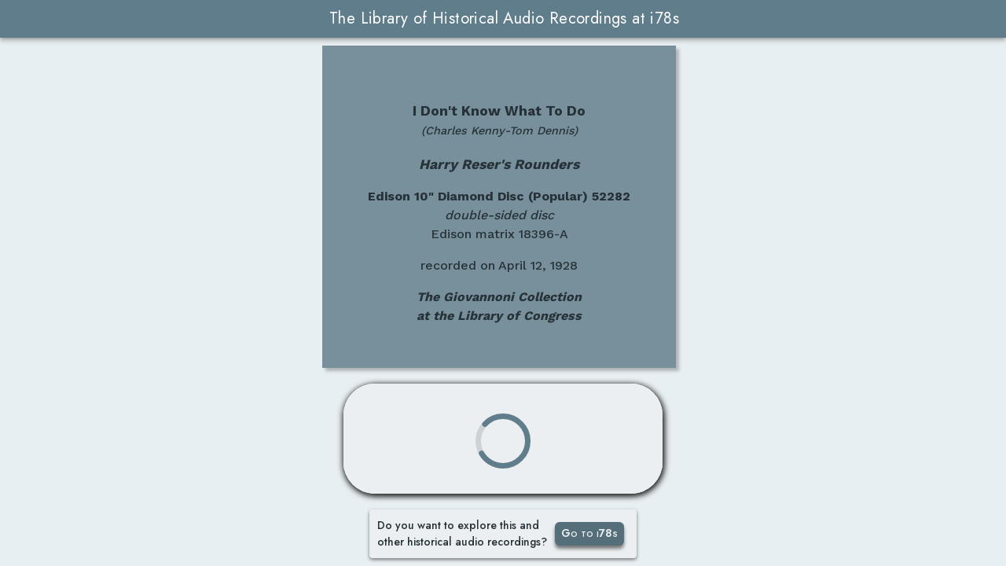

--- FILE ---
content_type: text/html; charset=utf-8
request_url: https://i78s.org/preview/5e51da1e2ca37feea7353dbcfc3716f5
body_size: 8397
content:
<!doctype html>
<html lang="en">
  <head>
    <meta charset="utf-8">
    <meta name="viewport" content="width=device-width, initial-scale=1.0, user-scalable=no">
    <title>i78s Diamond Disc 52282: I Don't Know What To Do - Harry Reser's Rounders</title>
    <meta
      name="description"
      content="Listen to I Don't Know What To Do from Harry Reser's Rounders at i78s - the new way to discover old records." />
    <meta
      name="keywords"
      content="Diamond Disc 52282,Harry Reser's Rounders,I Don't Know What To Do,i78s,David Giovannoni,1890s,1930s,american recordings,musical heritage" />
    <link rel="icon" href="/i78s.ico">
    <link href="https://fonts.googleapis.com/css2?family=Jost:wght@400;500;600;700&display=swap" rel="stylesheet">
    <link href="https://fonts.googleapis.com/css2?family=Work+Sans:wght@400;500;600;700&display=swap" rel="stylesheet">
    <link href="https://fonts.googleapis.com/icon?family=Material+Icons" rel="stylesheet">
    <style>
      :root {
        --v-primary-base: #607d8b;
        --v-primary-lighten5: #eceff1;
        --v-primary-lighten4: #cfd8dc;
        --v-primary-lighten3: #b0bec5;
        --v-primary-lighten2: #90a4ae;
        --v-primary-lighten1: #78909c;
        --v-primary-darken1: #546e7a;
        --v-primary-darken2: #455a64;
        --v-primary-darken3: #37474f;
        --v-primary-darken4: #263238;
        --m-title-height: 48px;
        --m-title-mini-height: 24px;
        --m-body-row-gap: 10px;
        --m-body-height: calc((var(--vh, 1vh) * 100) - var(--m-title-height));
        --m-top-row-height: 62px;
        --m-bot-row-height: 160px;
        --m-main-height: calc(var(--m-body-height) - (4*var(--m-body-row-gap)));
        --m-main-width: 40vw;
        --m-main-max-width: 50vw;
        --m-media-height: calc(var(--m-main-height) - var(--m-top-row-height) - var(--m-bot-row-height));
        --m-media-width: 30vw;
        --m-media-max-width: calc(var(--m-main-max-width) / 2);
        --m-blue-card-width: 450px;
        --m-player-width: 406px;
        --m-player-height: 140px;
        --m-blue-card-col-width: calc(var(--m-blue-card-width) + (2 * var(--m-body-row-gap)));
        --m-full-media-space-width: calc((100vw - var(--m-blue-card-col-width) - (2 * var(--m-body-row-gap))) / 3);
        --m-main-col-width: min(var(--m-main-height), calc(2 * var(--m-full-media-space-width)));
        --m-icon-btn-width: 40px;
      }

      .font-big {
        font-size: 1.1em;
      }
      .font-small {
        font-size: .9em;
      }
      .font-bold {
        font-weight: 700;
      }
      .font-italic {
        font-style: italic
      }

      .btn {
        text-align: center;
        text-decoration: none;
        font-weight: 600;
        color: var(--v-primary-lighten5);
        background-color: var(--v-primary-darken1);
        border-radius: 6px;
        box-shadow: 0px 4px 4px rgba(0,0,0,0.5);
        padding: 4px;
        cursor: pointer;
      }
      .btn.disabled {
        color: var(--v-primary-lighten2);
        box-shadow: 0px 4px 4px rgba(0,0,0,0.25) !important;
        cursor: default
      }
      .btn.icon {
        border-radius: 90px;
        box-shadow: 0px 8px 8px var(--v-primary-darken4),
          4px 4px 8px var(--v-primary-darken4);
      }
      .btn.icon .material-icons {
        font-size: 24px;
        padding: 4px;
      }

      html {
        box-sizing: border-box;
      }
      body {
        margin: 0;
        height: 100%;
        overflow: hidden
      }
      #app {
        background-color: #f7f9f7;
        font-family: Jost, sans-serif;
        line-height: 1.5;
      }

      #loader {
        position: absolute;
        top: var(--m-title-height);
        width: 100%;
        height: var(--m-body-height);
        z-index: 100;
        background: var(--v-primary-lighten5) url('/handmade-paper.png') repeat;
        display: flex;
        flex-direction: column;
        justify-content: center;
        align-items: center;
      }
      #loader.fullscreen {
        height: 100%;
        top: 0;
        z-index: 1001;
      }
      #app.phone #loader {
        top: var(--m-title-mini-height);
      }
      @keyframes loading {
        0% { transform: rotate(0) }
        100% { transform: rotate(360deg) }
      }
      #loader svg {
        width: 100px;
        height: 100px;
        color: var(--v-primary-base);
        animation: loading 2s linear infinite;
      }
      #loader span {
        margin: 20px 0;
        font-size: 18px;
        color: var(--v-primary-base);
        font-weight: 600;
        font-family: Jost, sans-serif;
        font-variant: small-caps;
      }

      .app-toolbar {
        margin-top: 0px;
        padding-right: 0px;
        padding-left: 0px;
        transform: translateY(0px);
        color: #fff;
        background-color: var(--v-primary-base);
        border-color: var(--v-primary-base);
        box-shadow: 0 2px 4px -1px rgb(0 0 0 / 20%), 0 4px 5px 0 rgb(0 0 0 / 14%), 0 1px 10px 0 rgb(0 0 0 / 12%);
        position: relative;
        will-change: padding-left, padding-right;
        z-index: 1000;
        height: var(--m-title-height);
        padding: 0 3px 0 6px;
        display: flex;
        align-items: center;
      }
      .toolbar-title {
        font-size: 20px;
        font-weight: 400;
        letter-spacing: .02em;
        white-space: nowrap;
        overflow: hidden;
        text-overflow: ellipsis;
        text-align: center;
        width: 100%;
        max-width: 100%;
      }
      #app.portrait .app-toolbar {
        position: fixed;
        width: 100%
      }
      #app.phone .app-toolbar {
        position: fixed;
        width: 100%;
        height: var(--m-title-mini-height);
        padding: 4px 0
      }
      #app.phone .app-toolbar .toolbar-title {
        font-size: 16px;
      }

      main {
        padding: 0px;
        display: flex;
        flex: 1 0 auto;
        max-width: 100%;
        background: #E8EFF2 url('/handmade-paper.png') repeat;
        justify-content: center;
        align-items: center;
      }
      #app-container {
        height: 100%;
        flex: 1 1 100%;
        width: 100%;
        max-width: 100vw;
        place-items: center;
        max-height: 100%;
        min-height: var(--m-body-height);
      }
      #app-container.full {
        display: grid;
        grid-template-rows: var(--m-top-row-height) auto var(--m-bot-row-height);
        grid-template-columns:
          var(--m-blue-card-col-width)
          var(--m-main-col-width)
          auto;
        grid-template-areas:
          "top main more"
          "mid main more"
          "bot main more";
        grid-row-gap: var(--m-body-row-gap);
      }
      #app-container.couple {
        display: grid;
        grid-template-rows: var(--m-top-row-height) auto var(--m-bot-row-height);
        grid-template-areas:
          "top main"
          "mid main"
          "bot main";
        grid-row-gap: var(--m-body-row-gap);
      }
      #app-container.single {
        display: grid;
        grid-template-rows: auto var(--m-bot-row-height);
        grid-template-areas:
          "main"
          "mid"
          "bot"
      }
      #app-container.vertical {
        display: flex;
        flex-direction: column;
        padding: 0 20px;
        margin-top: var(--m-title-height);
      }
      #app-container.vertical .media {
        width: 100%;
        height: auto;
        margin: 20px 0;
        box-shadow: 0px 4px 4px rgba(0,0,0,0.5);
      }
      #app-container.vertical #blueCard {
        padding: 40px 0
      }
      #app-container.horizontal {
        height: var(--m-body-height);
        display: flex;
      }
      #app-container.horizontal .media {
        height: 100%;
        margin: 0 20px;
        box-shadow: 0px 4px 4px rgba(0,0,0,0.5);
      }
      #app-container.horizontal #blueCard {
        flex: 1 0 auto
      }
      #app-container.horizontal img.media {
        width: auto;
      }
      #app-container.mini {
        padding: 0;
        margin-top: var(--m-title-mini-height);
      }
      #app-container.mini #blueCard {
        padding: 10px 0;
      }
      #app-container.mini.vertical .media {
        margin: 4px 2px;
      }
      #app-container.mini.horizontal .media {
        margin: 2px 4px;
      }
      #app-container.mini.horizontal #stick {
        background: transparent;
      }

      #go {
        display: flex;
        font-size: 14px;
        color: var(--v-primary-darken4);
        font-weight: 500;
        background-color: var(--v-primary-lighten5);
        width: 320px;
        cursor: default;
        align-items: center;
        padding: 10px;
      }
      #go div {
        flex: 0 0 226px
      }
      #go a {
        flex: 0 0 80px;
        width: 80px;
        height: 22px;
        font-variant: small-caps;
      }
      #go.top-left {
        grid-area: top;
        align-self: flex-start;
        position: absolute;
        left: 0;
        border-radius: 0 0 4px 0;
        box-shadow: 4px 2px 4px rgba(0,0,0,0.5);
      }
      #go.top-right {
        grid-area: top;
        align-self: flex-start;
        position: absolute;
        right: 0;
        border-radius: 0 0 0 4px;
        box-shadow: -4px 2px 4px rgba(0,0,0,0.5);
      }
      #go.bot {
        grid-area: bot;
        border-radius: 4px;
        box-shadow: 0px 2px 4px rgba(0,0,0,0.5);
      }

      #blueCard {
        font-family: 'Work Sans', sans-serif;
        font-weight: 500;
        color: var(--v-primary-darken4);
        background: var(--v-primary-lighten1) url('/clean-gray-paper.png') repeat;
        display: flex;
        flex-direction: column;
        align-items: center;
        justify-content: center;
        font-size: 16px;
        text-align: center;
        width: var(--m-blue-card-width);
        box-shadow: 4px 4px 4px rgb(0 0 0 / 25%);
      }
      #blueCard p {
        max-width: 85%;
      }

      .img {
        width: auto;
        border-style: none;
        border-radius: 2px;
      }

      #player {
        flex: 0 0 var(--m-player-width);
        height: var(--m-player-height);
        width: var(--m-player-width);
        border: none;
        box-shadow: 0px 2px 8px rgb(0 0 0 / 75%),
         2px 2px 8px rgb(0 0 0 / 75%);
        border-radius: 40px;
        background-color: #f7f9f7;
      }
      #player audio::-webkit-media-controls-panel {
        background-color: var(--v-primary-lighten2)
      }
      #player.right {
        grid-area: bot;
        position: absolute;
        bottom: 12px;
        right: calc(((var(--m-main-max-width) - var(--m-player-width)) / 2) - var(--m-body-row-gap))
      }
      #player.left {
        grid-area: bot;
        margin: 0 var(--m-body-row-gap) var(--m-body-row-gap) 0;
      }
      #player.middle {
        grid-area: mid;
      }

      #noAudio {
        grid-area: bot;
        font-size: 14px;
        color: var(--v-primary-darken4);
        font-weight: 500;
        background-color: var(--v-primary-lighten5);
        width: 320px;
        cursor: default;
        text-align: center;
        padding: 10px;
        border-radius: 4px;
        box-shadow: 0px 2px 4px rgba(0,0,0,0.5);
      }
      #noAudio.middle {
        grid-area: mid;
      }

      .init {
        transform: translateY(100vh) rotateY(20deg) rotateZ(-5deg);
      }
      .intro {
        transition: transform 1.5s, width 1s 1s, height 1s 1s !important;
      }
      .elevation {
        transition: width 1s, height 1s, box-shadow 1s, margin-left 1s ease-in;
      }
      .offset {
        transition: margin-left 1s ease-out;
      }
      .media {
        height: var(--m-media-height);
        box-shadow: -4px 4px 4px rgba(0,0,0,0.25);
        margin-right: var(--m-body-row-gap)
      }
      .main {
        grid-area: main;
        justify-self: flex-start;
        height: var(--m-main-height);
        max-width: var(--m-main-max-width);
        box-shadow: 8px 8px 20px rgba(0,0,0,0.75);
        z-index: 1;
      }
      #label.main {
        height: min(var(--m-main-height), var(--m-main-max-width));
      }
      #cover.main.auto {
        max-width: calc(100vw - var(--m-blue-card-col-width));
        height: auto !important;
      }
      #cover.main {
        max-width: none;
      }
      .full-mid {
        grid-area: mid;
        margin-left: var(--m-body-row-gap);
      }
      .full-more {
        grid-area: more;
        margin-right: 0;
        cursor: pointer;
        height: calc(var(--m-media-height) + var(--m-top-row-height))
      }
      .full-more.intro {
        box-shadow: 8px 8px 20px rgba(0,0,0,0.75);
      }
      .couple {
        grid-area: mid;
        transition: transform 3s 0.5s;
      }
      .single {
        grid-area: main;
        transition: transform 3s 0.5s;
      }

      .img-btn {
        position: absolute;
        top: calc(var(--m-title-height) + var(--m-body-row-gap));
        height: 32px;
        z-index: 2
      }
      .img-btn.mini {
        top: var(--m-title-height);
      }
      #more {
        right: calc(2 * var(--m-body-row-gap));
      }
      #more.mini {
        right: var(--m-body-row-gap);
      }
      #toggle {
        right: calc((3 * var(--m-body-row-gap)) + var(--m-icon-btn-width) + 8px);
      }
      #toggle.mini {
        right: calc((2 * var(--m-body-row-gap)) + var(--m-icon-btn-width) + 8px);
      }
      .tooltip {
        position: absolute;
        color: var(--v-primary-lighten4);
        background-color: rgba(0,0,0,0.5);
        padding: 5px 10px;
        font-size: 14px;
        border-radius: 10px;
        top: var(--m-title-height);
        cursor: default;
        z-index: 2000;
        display: none;
      }
      #more-ttip {
        right: calc(4 * var(--m-body-row-gap));
      }
      #toggle-ttip {
        right: calc((5 * var(--m-body-row-gap)) + var(--m-icon-btn-width) + 8px);
      }
      .switch {
        transition: transform 3s, width 3s, height 3s, box-shadow 3s, margin-left 3s;
      }
      .main.switch {
        transform: translateX(var(--m-main-col-width));
        height: calc(var(--m-media-height) + var(--m-top-row-height)) !important;
        box-shadow: -4px 4px 4px rgba(0,0,0,0.25);
      }

      #board {
        position: absolute;
        top: var(--m-title-height);
        width: 100%;
        height: var(--m-body-height);
        z-index: 10;
        background: rgba(0,0,0,0.5) url('/handmade-paper.png') repeat;
        justify-content: space-around;
        align-items: center;
        display: none;
      }
      .media.zoom {
        transition: height 2s, witdh 2s, box-shadow 2s, margin-left 2s;
        height: var(--m-main-height) !important;
        max-width: 50vw;
        box-shadow: -4px 4px 4px rgba(0,0,0,0.25) !important;
        z-index: 15;
      }
      #label.zoom {
        height: min(var(--m-main-height), 50vw) !important;
      }
      .media.zoom {
        cursor: default;
      }
      .main.zoom {
        z-index: 16 !important
      }
      .media.zoom-out {
        margin-left: 0 !important;
        transition: all 1s;
      }

      #stick {
        position: fixed;
        bottom: 0;
        width: 100%;
        display: flex;
        box-shadow: -2px 2px 4px -1px rgb(0 0 0 / 20%),
          -2px 4px 5px 0 rgb(0 0 0 / 14%),
          -2px 1px 10px 0 rgb(0 0 0 / 12%);
        justify-content: space-around;
        align-items: center;
        background: var(--v-primary-lighten5);
        z-index: 1;
      }
      #stick #player {
        box-shadow: none;
        border-radius: 0;
        background-color: transparent;
      }
      #stick #go {
        height: var(--m-player-height);
        padding: 0
      }
      #stick #go.mini {
        width: auto;
        height: auto;
        padding: 8px;
        border-radius: 4px 4px 0 0;
        box-shadow: -2px 2px 4px -1px rgb(0 0 0 / 20%),
          -2px 4px 5px 0 rgb(0 0 0 / 14%),
          -2px 1px 10px 0 rgb(0 0 0 /12%);
      }
      #stick #go.mini div {
        flex: 0 0 auto;
        padding-right: 8px
      }

      /* big screens */
      @media screen and (min-width: 1600px) {}
      /* regular (non-big) screens */
      @media screen and (max-width: 1599px) {}
      /* portrait devices */
      @media screen and (min-height: 1000px) {}
      @media only screen and (orientation: portrait) {}
      /* medium to small devices */
      @media screen and (max-height: 820px) {
        #blueCard p {
          margin-bottom: 0
        }
      }
      /* tablet landscape */
      @media screen and (max-width: 1200px) {
      }
      /* small portrait window resolutions */
      @media screen and (min-height: 481px) and (max-height: 600px) {
        #blueCard {
          font-size: 14px;
        }
        #blueCard p {
          margin-top: 0.5em;
          max-width: none
        }
        .font-big {
          font-size: 1em;
        }
      }

    </style>
    <script type="application/ld+json">
      {
        "@context": "https://schema.org",
        "@type": "WebPage",
        "mainEntity": {
          "@type": "MediaObject",
          "image": {
            "@type": "ImageObject",
            "contentUrl": "https://i78s.org/api/image?id=5e51da1e2ca37feea7353dbcfc3716f5",
            "description": "Label of the record with ID 5e51da1e2ca37feea7353dbcfc3716f5"
          }
        }
      }
    </script>
    <script>
      let hasLabel = true;
      let hasSheet = false;
      let hasAudio = true;
      let publicDomain = true;
      let copyright = false;
    
      let isPortrait, isTablet, isPhone, isMac, isSafari, original, elements, prevMargins = [];
      let switchInterval, imgSwitching = !(localStorage['switching'] === 'false');
      let userSwitching = false, switchLock = false, restoreSwitching = false;
      let disableEvents = triggerResize = false, autoMaxHeight = 0;

      function initElements () {
        elements = [];
        if (hasLabel) {
          elements.push(document.getElementById('label'))
        }
        if (hasSheet) {
          elements.push(document.getElementById('cover'))
        }
      }

      function setOrientationDevice () {
        const app = document.getElementById('app');
        const container = document.getElementById('app-container');
        isPortrait = window.innerWidth < window.innerHeight;
        if (isPortrait) {
          document.body.style.overflowY = 'auto';
          app.classList.add('portrait')
          container.classList.add('vertical')
        } else {
          document.body.style.overflowY = 'hidden';
          app.classList.remove('portrait')
          container.classList.remove('vertical')
        }
        isPhone = window.innerWidth <=480 || window.innerHeight <=480;
        if (isPhone) {
          document.body.style.overflowX = isPortrait ? 'hidden' : 'auto';
          app.classList.add('phone')
          container.classList.add('mini')
        } else {
          app.classList.remove('phone')
          container.classList.remove('mini')
        }
        isTablet = window.innerWidth <= 1200;
        isMac = /(Mac|iPhone|iPod|iPad)/i.test(navigator.platform);
        if (!isPortrait && window.innerWidth < 990 && !isPhone) {
          //TODO: address this special case
        }
      }
      function setDimensions () {
        const vh = window.innerHeight * 0.01;
        document.documentElement.style.setProperty('--vh', `${vh}px`);
        setOrientationDevice();
      }

      function prepareIntro () {
        const needsZoom = hasLabel && hasSheet
        if (needsZoom) {
          zoom()
        }
        if (!isMac) {
          for (let index = 0; index < elements.length; index++) {
            const el = elements[index];
            el.classList.add('init')
            if (!needsZoom) {
              el.classList.add('intro')
            }
          }
        }
      }
      function animateIntro(delay) {
        const needsZoom = hasLabel && hasSheet
        setTimeout(() => {
          toggleLoader(false);
          if (!isMac) {
            for (let index = 0; index < elements.length; index++) {
              const el = elements[index];
              el.classList.add('intro');
              el.classList.remove('init');
            }
          }
          setTimeout(() => {
            if (needsZoom) {
              zoomOut();
            }
            for (let index = 0; index < elements.length; index++) {
              const el = elements[index];
              el.classList.remove('intro');
            }
            setTimeout(() => {
              if (needsZoom) {
                toggleImgControls(true);
                userSwitching = true;
                postRender()
              }
            }, 1500);
          }, 2000);
        }, delay || 2000)
      }

      function layout() {
        makeGrid();
        if (!isPortrait && !isPhone && hasLabel && hasSheet) {
          createImgControls()
        }
        if (isPortrait || isPhone) {
          createSticky()
        }
        placeContent();
      }
      function makeGrid() {
        const app = document.getElementById('app-container');
        if (isPortrait) {
          app.classList.add('vertical')
        } else {
          if (isPhone) {
          app.classList.add('horizontal')
          } else {
            if (hasLabel && hasSheet) {
              app.classList.add('full')
            } else if (hasLabel || hasSheet) {
              app.classList.add('couple')
            } else {
              app.classList.add('single')
            }
          }
        }
      }
      function placeContent() {
        let playerPos = null
        let goPos = null
        if (hasLabel && hasSheet) {
          if (!isPortrait && !isPhone) {
            document.getElementById('blueCard').classList.add('full-mid');
            document.getElementById('label').classList.add('main');
            document.getElementById('cover').classList.add('full-more');
            goPos = 'top-left';
            playerPos = 'left'
          }
        } else if (hasLabel || hasSheet) {
          const imageId = hasLabel ? 'label' : 'cover'
          const noImageId = imageId === 'label' ? 'cover' : 'label'
          document.getElementById(noImageId).remove()
          if (!isPortrait && !isPhone) {
            document.getElementById('blueCard').classList.add('couple');
            document.getElementById(imageId).classList.add('main');
            goPos = 'top-left';
            playerPos = 'left'
          }
        } else {
          document.getElementById('label').remove()
          document.getElementById('cover').remove()
          if (!isPortrait && !isPhone) {
            document.getElementById('blueCard').classList.add('single');
            goPos = 'bot';
            playerPos = 'middle'
          }
        }
        if (isPhone) {
          document.getElementById('player').remove()
          document.getElementById('noAudio').remove()
          goPos = 'mini';
        } else {
          if (hasAudio && publicDomain && !copyright) {
              document.getElementById('player').classList.add(playerPos);
              document.getElementById('noAudio').remove();
          } else {
            document.getElementById('player').remove();
            document.getElementById('noAudio').classList.add(playerPos);
            const msg = copyright ? 'Audio is unavailable at the request of the copyright holder.'
              : hasAudio ? 'Audio of this recording can be heard at i78s.'
              : 'Audio of this recording is not yet available.'
            document.getElementById('noAudio').innerHTML = msg;
          }
        }
        if (goPos !== null) {
          document.getElementById('go').classList.add(goPos);
        }
      }
      function createImgControls () {
        const more = document.createElement('div');
        more.id = 'more';
        more.classList.add('btn', 'icon', 'img-btn');
        more.onclick = zoom
        more.innerHTML = '<span class="material-icons">fullscreen</span>';
        more.style.display = 'none';
        document.getElementById('app-container').appendChild(more);
        if (!isTablet) {
          const moreTtip = document.createElement('div');
          moreTtip.id = 'more-ttip';
          moreTtip.classList.add('tooltip');
          moreTtip.innerHTML = 'View in full screen';
          document.getElementById('app-container').appendChild(moreTtip);
          moreHoverTimer = null
          more.onmouseover = function () {
            moreHoverTimer = setTimeout(() => {
              moreTtip.style.display = 'block';
            }, 2000)
          }
          more.onmouseout = function () {
            clearTimeout(moreHoverTimer);
            moreTtip.style.display = 'none';
          }
        }
        if (isTablet && !isPortrait) {
          more.classList.add('mini');
        }
        const toggle = document.createElement('div');
        toggle.id = 'toggle';
        toggle.classList.add('btn', 'icon', 'img-btn');
        toggle.onclick = function () { toggleImgSwitch(true) };
        toggle.innerHTML = `<span class="material-icons">${imgSwitching ? 'sync_disabled' : 'sync'}</span>`;
        toggle.style.display = 'none';
        document.getElementById('app-container').appendChild(toggle);
        if (!isTablet) {
          const toggleTtip = document.createElement('div');
          toggleTtip.id = 'toggle-ttip';
          toggleTtip.classList.add('tooltip');
          toggleTtip.innerHTML = imgSwitching ? 'Disable automatic rotation' : 'Enable automatic rotation';
          toggleHoverTimer = null
          toggle.onmouseover = function () {
            toggleHoverTimer = setTimeout(() => {
              toggleTtip.style.display = 'block';
            }, 2000)
          }
          toggle.onmouseout = function () {
            clearTimeout(toggleHoverTimer);
            toggleTtip.style.display = 'none';
          }
          document.getElementById('app-container').appendChild(toggleTtip);
        }
        if (isTablet && !isPortrait) {
          toggle.classList.add('mini');
        }
      }
      function createSticky () {
        const sticky = document.createElement('div');
        sticky.id = 'stick'
        app.appendChild(sticky)
        if (!isPhone) {
          sticky.appendChild(document.getElementById('player'))
          sticky.appendChild(document.getElementById('noAudio'))
        }
        if (isPhone) {
          document.querySelector('#go div').innerHTML = 'Explore this and other historical recordings.';
        }
        sticky.appendChild(document.getElementById('go'))
      }

      function initImgSwitch (userTriggered) {
        if (imgSwitching) {
          if (userTriggered) {
            secondaryImg = document.getElementsByClassName('full-more')[0].id
            setMain(secondaryImg)
          }
          switchInterval = setInterval(() => {
            if (imgSwitching) {
              secondaryImg = document.getElementsByClassName('full-more')[0].id
              setMain(secondaryImg)
            } else {
              clearTimeout(switchInterval)
            }
          }, 20000)
        }
      }
      function imgClick (img) {
        if (userSwitching) {
          setMain(img.id)
        }
      }
      function setMain (img) {
        if (!switchLock) {
          const otherImg = img === 'label' ? 'cover' : 'label'
          const imgEl = document.getElementById(img);
          if (!imgEl.classList.contains('main')) {
            const otherEl = document.getElementById(otherImg)
            if (otherEl && otherEl.classList.contains('main')) {
              switchLock = true;
              const imgButtons = document.getElementsByClassName('img-btn');
              for (let index = 0; index < imgButtons.length; index++) {
                const btn = imgButtons[index];
                btn.classList.add('disabled');
              }
              const containerStyles = getComputedStyle(document.getElementById('app-container'));
              const containerCols = containerStyles.getPropertyValue('grid-template-columns').split(' ');
              const blueCardMax = parseInt(containerCols[0]);
              const mainMax = parseInt(containerCols[1]);
              const imgSpace = imgEl.offsetLeft - (blueCardMax + mainMax);
              imgEl.style.transform = `translateX(calc((-1 * var(--m-main-col-width)) - ${imgSpace < 0 ? 0 : imgSpace}px))`
              imgEl.classList.add('switch');
              otherEl.classList.add('switch');
              setTimeout(() => {
                imgEl.style.transform = null;
                imgEl.classList.remove('switch');
                otherEl.classList.remove('switch');
                imgEl.classList.add('elevation');
                otherEl.classList.replace('main', 'full-more');
                imgEl.classList.replace('full-more', 'main');
                setTimeout(() => {
                  imgEl.classList.remove('elevation');
                  otherEl.classList.add('offset');
                  otherEl.style.marginLeft = '';
                  if (imgEl.width < mainMax) {
                    imgEl.classList.add('offset');
                    imgEl.style.marginLeft = `${(mainMax - imgEl.width) / 2}px`;
                  }
                  setTimeout(() => {
                    imgEl.classList.remove('offset');
                    otherEl.classList.remove('offset');
                    const imgButtons = document.getElementsByClassName('img-btn');
                    for (let index = 0; index < imgButtons.length; index++) {
                      const btn = imgButtons[index];
                      btn.classList.remove('disabled');
                    }
                    switchLock = false;
                  }, 1000)
                }, 1000)
              }, 3000)
            }
          }
        }
      }
      function toggleImgSwitch (immediate) {
        if (!switchLock) {
          if (imgSwitching) {
            clearTimeout(switchInterval)
          }
          imgSwitching = !imgSwitching
          localStorage['switching'] = imgSwitching
          if (imgSwitching) {
            initImgSwitch(immediate)
          }
          document.querySelector('#toggle .material-icons').innerHTML = imgSwitching ? 'sync_disabled' : 'sync';
          document.getElementById('toggle-ttip').innerHTML = imgSwitching ? 'Disable automatic rotation' : 'Enable automatic rotation';
        }
      }
      function zoom () {
        if (!switchLock) {
          userSwitching = false;
          if (imgSwitching && document.getElementById('toggle') !== null) { //avoid initial zoom case
            toggleImgSwitch()
            restoreSwitching = true
          }
          for (let index = 0; index < elements.length; index++) {
            elements[index].classList.add('zoom');
          }
          setTimeout(() => {
            document.getElementById('board').style.display = 'flex';
            document.getElementById('more').innerHTML = '<span class="material-icons">fullscreen_exit</span>';
            if (!isTablet) {
              document.getElementById('more-ttip').innerHTML = 'Exit full screen';
            }
            document.getElementById('more').onclick = zoomOut;
            document.getElementById('more').style.zIndex = 17;
            setTimeout(() => {
              let elemsWidth = 0
              for (let index = 0; index < elements.length; index++) {
                const el = elements[index];
                elemsWidth += el.offsetWidth;
              }
              for (let index = 0; index < elements.length; index++) {
                const el = elements[index];
                prevMargins.push(el.style.marginLeft);
                if (el.classList.contains('main')) { //left element
                  el.style.marginLeft = `calc(-${el.offsetLeft}px + ((100vw - ${elemsWidth}px) / 3))`;
                } else { //right element
                  el.style.marginLeft = `calc((100vw - ${el.offsetLeft}px) - ${el.offsetWidth}px - ((100vw - ${elemsWidth}px) / 3))`;
                }
              }
            }, 1000)
          }, 1000)
        }
      }
      function zoomOut () {
        for (let index = 0; index < elements.length; index++) {
          const el = elements[index];
          el.style.marginLeft = prevMargins[index];
          el.classList.add('zoom-out');
        }
        prevMargins = [];
        setTimeout(() => {
          document.getElementById('board').style.display = 'none';
          document.getElementById('more').innerHTML = '<span class="material-icons">fullscreen</span>';
          if (!isTablet) {
            document.getElementById('more-ttip').innerHTML = 'View in full screen';
          }
          document.getElementById('more').style.zIndex = 2;
          document.getElementById('more').onclick = zoom;
          for (let index = 0; index < elements.length; index++) {
            elements[index].classList.remove('zoom', 'zoom-out')
          }
          for (let index = 0; index < elements.length; index++) {
            const el = elements[index];
            if (el.id !== 'main') {
              el.classList.add('elevation');
            }
          }
          setTimeout(() => {
            for (let index = 0; index < elements.length; index++) {
              const el=elements[index];
              el.classList.remove('elevation');
            }
            userSwitching = true;
            if (restoreSwitching) {
              toggleImgSwitch();
              restoreSwitching = false
            }
          }, 1500);
        }, 1000)
      }
      function toggleImgControls (show) {
        const value = show ? 'block' : 'none'
        document.getElementById('more').style.display = value;
        document.getElementById('toggle').style.display = value;
      }

      function toggleLoader (toggle) {
        document.getElementById('loader').style.display = toggle ? 'block' : 'none';
        if (!toggle) {
          document.getElementById('loader').classList.remove('fullscreen');
        }
      }
      function loadError (img) {
        if (img === 'label') {
          hasLabel = false
        } else {
          hasSheet = false
        }
        initElements();
        if (original) {
          document.body.innerHTML = original
        }
      }

      if (screen && screen.orientation) {
        screen.orientation.addEventListener('change', () => {
          setTimeout(onResize, 1000)
        })
      } else {
        window.addEventListener('orientationchange', () => {
          setTimeout(onResize, 1000)
        })
      }
      window.addEventListener('resize', onResize)
      function onResize () {
        if (disableEvents) {
          triggerResize = true
        } else {
          const wasPortrait = isPortrait
          const wasPhone = isPhone
          setDimensions();
          if ((wasPortrait !== isPortrait) || (wasPhone !== isPhone)) {
            window.location.reload()
          }
          // patch: reduce cover height to retain aspect ratio on small screens
          if (hasSheet && hasLabel && !isPortrait) {
            const cover = document.getElementById('cover');
            if (cover.classList.contains('main')) {
              if (cover.classList.contains('auto')) {
                const go = document.getElementById('go');
                const container = document.getElementById('app-container');
                if (cover.offsetHeight >= autoMaxHeight) {
                  cover.classList.remove('auto');
                  autoMaxHeight = 0
                }
              }
              else {
                if (document.body.clientWidth <= cover.offsetLeft + cover.offsetWidth) {
                  autoMaxHeight = cover.offsetHeight;
                  cover.classList.add('auto');
                  if (cover.offsetHeight > autoMaxHeight) {
                    cover.classList.remove('auto');
                    autoMaxHeight = 0
                  }
                }
              }
            }
          }
        }
      }

      function postRender () {
        disableEvents = false;
        if (triggerResize) {
          triggerResize = false;
          onResize()
        }
      }

      function render () {
        disableEvents = true;
        initElements();
        original = document.querySelector('body').innerHTML
        const isSafari = /^((?!chrome|android).)*safari/i.test(navigator.userAgent);
        setTimeout(() => {
          setDimensions();
          if (!isPortrait && !isPhone && (hasLabel || hasSheet)) {
            prepareIntro()
          }
          layout();
          if (!isPortrait && !isPhone && (hasLabel || hasSheet)) {
            animateIntro(0);
          } else {
            toggleLoader(false);
            postRender()
          }
          if (!isPortrait && !isPhone && hasLabel && hasSheet) {
            initImgSwitch();
          }
        }, isSafari ? 1000 : 0)
      }
      window.onload = render
    </script>
  </head>
  <body>
    <div id="app">
      <nav class="app-toolbar">
        <div class="toolbar-title">The Library of Historical Audio Recordings at i78s</div>
      </nav>
      <main>
        <div id="app-container">
          <div id="go">
            <div>Do you want to explore this and other historical audio recordings?</div>
            <a class="btn" href="https://i78s.org?id=5e51da1e2ca37feea7353dbcfc3716f5" target="_blank">Go to i78s</a>
          </div>
          <div id="blueCard" class="media">
            <p>
              <span class="font-big font-bold">I Don't Know What To Do</span><br />
              
              <span class="font-small font-italic">(Charles Kenny-Tom Dennis)</span>
            </p>
            <p class="font-big font-bold font-italic">Harry Reser's Rounders</p>
            <p>
              <span class="font-bold">
                <span>Edison 10" Diamond Disc (Popular)</span>
                <span>52282</span>
              </span><br />
              <span class="font-italic">double-sided disc</span>
              
      <br /><span>Edison matrix 18396-A</span>
            </p>
            
      <p>
        <span>recorded on</span>
        <span>April 12, 1928</span>
      </p>
            <p class="font-bold font-italic">
              The Giovannoni Collection<br>at the Library of Congress
            </p>
          </div>
          <img id="label" class="img media" src="/api/image?id=5e51da1e2ca37feea7353dbcfc3716f5" alt="Label of the record with ID 5e51da1e2ca37feea7353dbcfc3716f5"
            oncontextmenu="return false" onerror="loadError('label')" onclick="imgClick(this)" />
          <img id="cover" class="img media" src="/api/cover?id=5e51da1e2ca37feea7353dbcfc3716f5" alt="Cover of the record with ID 5e51da1e2ca37feea7353dbcfc3716f5"
            oncontextmenu="return false" onerror="loadError('cover')" onclick="imgClick(this)" />
          <iframe id="player" src="https://i78s.org/player/5e51da1e2ca37feea7353dbcfc3716f5"
            sandbox="allow-scripts allow-same-origin">
            Song of the record with ID 5e51da1e2ca37feea7353dbcfc3716f5 
          </iframe>
          <div id="noAudio"></div>
        </div>
      </main>
    </div>
    <div id="board"></div>
    <div id="loader" class="fullscreen">
      <svg version="1.1" id="L7" xmlns="http://www.w3.org/2000/svg" xmlns:xlink="http://www.w3.org/1999/xlink" x="0px"
        y="0px" viewBox="0 0 100 100" enable-background="new 0 0 100 100" xml:space="preserve">
        <path fill="#607d8b" d="M31.6,3.5C5.9,13.6-6.6,42.7,3.5,68.4c10.1,25.7,39.2,38.3,64.9,28.1l-3.1-7.9c-21.3,8.4-45.4-2-53.8-23.3
  c-8.4-21.3,2-45.4,23.3-53.8L31.6,3.5z"/>
        <path fill="#607d8b" d="M42.3,39.6c5.7-4.3,13.9-3.1,18.1,2.7c4.3,5.7,3.1,13.9-2.7,18.1l4.1,5.5c8.8-6.5,10.6-19,4.1-27.7
  c-6.5-8.8-19-10.6-27.7-4.1L42.3,39.6z"/>
        <path fill="#607d8b" d="M82,35.7C74.1,18,53.4,10.1,35.7,18S10.1,46.6,18,64.3l7.6-3.4c-6-13.5,0-29.3,13.5-35.3s29.3,0,35.3,13.5
  L82,35.7z"/>
      </svg>
      <span>Loading i78s...</span>
    </div>
  </body>
</html>


--- FILE ---
content_type: application/javascript; charset=UTF-8
request_url: https://i78s.org/assets/index-239cbca2.js
body_size: 231211
content:
(function(){const n=document.createElement("link").relList;if(n&&n.supports&&n.supports("modulepreload"))return;for(const l of document.querySelectorAll('link[rel="modulepreload"]'))i(l);new MutationObserver(l=>{for(const r of l)if(r.type==="childList")for(const o of r.addedNodes)o.tagName==="LINK"&&o.rel==="modulepreload"&&i(o)}).observe(document,{childList:!0,subtree:!0});function a(l){const r={};return l.integrity&&(r.integrity=l.integrity),l.referrerPolicy&&(r.referrerPolicy=l.referrerPolicy),l.crossOrigin==="use-credentials"?r.credentials="include":l.crossOrigin==="anonymous"?r.credentials="omit":r.credentials="same-origin",r}function i(l){if(l.ep)return;l.ep=!0;const r=a(l);fetch(l.href,r)}})();function es(e,n){const a=Object.create(null),i=e.split(",");for(let l=0;l<i.length;l++)a[i[l]]=!0;return n?l=>!!a[l.toLowerCase()]:l=>!!a[l]}const ut={},Ki=[],Hn=()=>{},E0=()=>!1,A0=/^on[^a-z]/,Or=e=>A0.test(e),$c=e=>e.startsWith("onUpdate:"),ft=Object.assign,Bc=(e,n)=>{const a=e.indexOf(n);a>-1&&e.splice(a,1)},I0=Object.prototype.hasOwnProperty,Xe=(e,n)=>I0.call(e,n),Ee=Array.isArray,Xi=e=>gl(e)==="[object Map]",Ti=e=>gl(e)==="[object Set]",bf=e=>gl(e)==="[object Date]",O0=e=>gl(e)==="[object RegExp]",Fe=e=>typeof e=="function",pt=e=>typeof e=="string",rr=e=>typeof e=="symbol",ct=e=>e!==null&&typeof e=="object",Fc=e=>ct(e)&&Fe(e.then)&&Fe(e.catch),Jv=Object.prototype.toString,gl=e=>Jv.call(e),R0=e=>gl(e).slice(8,-1),Qv=e=>gl(e)==="[object Object]",Nc=e=>pt(e)&&e!=="NaN"&&e[0]!=="-"&&""+parseInt(e,10)===e,Kl=es(",key,ref,ref_for,ref_key,onVnodeBeforeMount,onVnodeMounted,onVnodeBeforeUpdate,onVnodeUpdated,onVnodeBeforeUnmount,onVnodeUnmounted"),ts=e=>{const n=Object.create(null);return a=>n[a]||(n[a]=e(a))},M0=/-(\w)/g,Jt=ts(e=>e.replace(M0,(n,a)=>a?a.toUpperCase():"")),L0=/\B([A-Z])/g,An=ts(e=>e.replace(L0,"-$1").toLowerCase()),Kn=ts(e=>e.charAt(0).toUpperCase()+e.slice(1)),Xl=ts(e=>e?`on${Kn(e)}`:""),nl=(e,n)=>!Object.is(e,n),Zi=(e,n)=>{for(let a=0;a<e.length;a++)e[a](n)},Eo=(e,n,a)=>{Object.defineProperty(e,n,{configurable:!0,enumerable:!1,value:a})},Ao=e=>{const n=parseFloat(e);return isNaN(n)?e:n},Io=e=>{const n=pt(e)?Number(e):NaN;return isNaN(n)?e:n};let wf;const Vu=()=>wf||(wf=typeof globalThis<"u"?globalThis:typeof self<"u"?self:typeof window<"u"?window:typeof global<"u"?global:{}),D0="Infinity,undefined,NaN,isFinite,isNaN,parseFloat,parseInt,decodeURI,decodeURIComponent,encodeURI,encodeURIComponent,Math,Number,Date,Array,Object,Boolean,String,RegExp,Map,Set,JSON,Intl,BigInt,console",$0=es(D0);function aa(e){if(Ee(e)){const n={};for(let a=0;a<e.length;a++){const i=e[a],l=pt(i)?H0(i):aa(i);if(l)for(const r in l)n[r]=l[r]}return n}else{if(pt(e))return e;if(ct(e))return e}}const B0=/;(?![^(]*\))/g,F0=/:([^]+)/,N0=/\/\*[^]*?\*\//g;function H0(e){const n={};return e.replace(N0,"").split(B0).forEach(a=>{if(a){const i=a.split(F0);i.length>1&&(n[i[0].trim()]=i[1].trim())}}),n}function ht(e){let n="";if(pt(e))n=e;else if(Ee(e))for(let a=0;a<e.length;a++){const i=ht(e[a]);i&&(n+=i+" ")}else if(ct(e))for(const a in e)e[a]&&(n+=a+" ");return n.trim()}function em(e){if(!e)return null;let{class:n,style:a}=e;return n&&!pt(n)&&(e.class=ht(n)),a&&(e.style=aa(a)),e}const j0="itemscope,allowfullscreen,formnovalidate,ismap,nomodule,novalidate,readonly",U0=es(j0);function tm(e){return!!e||e===""}function z0(e,n){if(e.length!==n.length)return!1;let a=!0;for(let i=0;a&&i<e.length;i++)a=Fa(e[i],n[i]);return a}function Fa(e,n){if(e===n)return!0;let a=bf(e),i=bf(n);if(a||i)return a&&i?e.getTime()===n.getTime():!1;if(a=rr(e),i=rr(n),a||i)return e===n;if(a=Ee(e),i=Ee(n),a||i)return a&&i?z0(e,n):!1;if(a=ct(e),i=ct(n),a||i){if(!a||!i)return!1;const l=Object.keys(e).length,r=Object.keys(n).length;if(l!==r)return!1;for(const o in e){const s=e.hasOwnProperty(o),u=n.hasOwnProperty(o);if(s&&!u||!s&&u||!Fa(e[o],n[o]))return!1}}return String(e)===String(n)}function ns(e,n){return e.findIndex(a=>Fa(a,n))}const Se=e=>pt(e)?e:e==null?"":Ee(e)||ct(e)&&(e.toString===Jv||!Fe(e.toString))?JSON.stringify(e,nm,2):String(e),nm=(e,n)=>n&&n.__v_isRef?nm(e,n.value):Xi(n)?{[`Map(${n.size})`]:[...n.entries()].reduce((a,[i,l])=>(a[`${i} =>`]=l,a),{})}:Ti(n)?{[`Set(${n.size})`]:[...n.values()]}:ct(n)&&!Ee(n)&&!Qv(n)?String(n):n;let pn;class Hc{constructor(n=!1){this.detached=n,this._active=!0,this.effects=[],this.cleanups=[],this.parent=pn,!n&&pn&&(this.index=(pn.scopes||(pn.scopes=[])).push(this)-1)}get active(){return this._active}run(n){if(this._active){const a=pn;try{return pn=this,n()}finally{pn=a}}}on(){pn=this}off(){pn=this.parent}stop(n){if(this._active){let a,i;for(a=0,i=this.effects.length;a<i;a++)this.effects[a].stop();for(a=0,i=this.cleanups.length;a<i;a++)this.cleanups[a]();if(this.scopes)for(a=0,i=this.scopes.length;a<i;a++)this.scopes[a].stop(!0);if(!this.detached&&this.parent&&!n){const l=this.parent.scopes.pop();l&&l!==this&&(this.parent.scopes[this.index]=l,l.index=this.index)}this.parent=void 0,this._active=!1}}}function pl(e){return new Hc(e)}function am(e,n=pn){n&&n.active&&n.effects.push(e)}function as(){return pn}function $t(e){pn&&pn.cleanups.push(e)}const jc=e=>{const n=new Set(e);return n.w=0,n.n=0,n},im=e=>(e.w&Na)>0,lm=e=>(e.n&Na)>0,W0=({deps:e})=>{if(e.length)for(let n=0;n<e.length;n++)e[n].w|=Na},q0=e=>{const{deps:n}=e;if(n.length){let a=0;for(let i=0;i<n.length;i++){const l=n[i];im(l)&&!lm(l)?l.delete(e):n[a++]=l,l.w&=~Na,l.n&=~Na}n.length=a}},Oo=new WeakMap;let zl=0,Na=1;const Tu=30;let Fn;const si=Symbol(""),Eu=Symbol("");class Rr{constructor(n,a=null,i){this.fn=n,this.scheduler=a,this.active=!0,this.deps=[],this.parent=void 0,am(this,i)}run(){if(!this.active)return this.fn();let n=Fn,a=$a;for(;n;){if(n===this)return;n=n.parent}try{return this.parent=Fn,Fn=this,$a=!0,Na=1<<++zl,zl<=Tu?W0(this):Sf(this),this.fn()}finally{zl<=Tu&&q0(this),Na=1<<--zl,Fn=this.parent,$a=a,this.parent=void 0,this.deferStop&&this.stop()}}stop(){Fn===this?this.deferStop=!0:this.active&&(Sf(this),this.onStop&&this.onStop(),this.active=!1)}}function Sf(e){const{deps:n}=e;if(n.length){for(let a=0;a<n.length;a++)n[a].delete(e);n.length=0}}function G0(e,n){e.effect&&(e=e.effect.fn);const a=new Rr(e);n&&(ft(a,n),n.scope&&am(a,n.scope)),(!n||!n.lazy)&&a.run();const i=a.run.bind(a);return i.effect=a,i}function Y0(e){e.effect.stop()}let $a=!0;const rm=[];function yl(){rm.push($a),$a=!1}function bl(){const e=rm.pop();$a=e===void 0?!0:e}function mn(e,n,a){if($a&&Fn){let i=Oo.get(e);i||Oo.set(e,i=new Map);let l=i.get(a);l||i.set(a,l=jc()),om(l)}}function om(e,n){let a=!1;zl<=Tu?lm(e)||(e.n|=Na,a=!im(e)):a=!e.has(Fn),a&&(e.add(Fn),Fn.deps.push(e))}function ha(e,n,a,i,l,r){const o=Oo.get(e);if(!o)return;let s=[];if(n==="clear")s=[...o.values()];else if(a==="length"&&Ee(e)){const u=Number(i);o.forEach((d,c)=>{(c==="length"||c>=u)&&s.push(d)})}else switch(a!==void 0&&s.push(o.get(a)),n){case"add":Ee(e)?Nc(a)&&s.push(o.get("length")):(s.push(o.get(si)),Xi(e)&&s.push(o.get(Eu)));break;case"delete":Ee(e)||(s.push(o.get(si)),Xi(e)&&s.push(o.get(Eu)));break;case"set":Xi(e)&&s.push(o.get(si));break}if(s.length===1)s[0]&&Au(s[0]);else{const u=[];for(const d of s)d&&u.push(...d);Au(jc(u))}}function Au(e,n){const a=Ee(e)?e:[...e];for(const i of a)i.computed&&kf(i);for(const i of a)i.computed||kf(i)}function kf(e,n){(e!==Fn||e.allowRecurse)&&(e.scheduler?e.scheduler():e.run())}function K0(e,n){var a;return(a=Oo.get(e))==null?void 0:a.get(n)}const X0=es("__proto__,__v_isRef,__isVue"),sm=new Set(Object.getOwnPropertyNames(Symbol).filter(e=>e!=="arguments"&&e!=="caller").map(e=>Symbol[e]).filter(rr)),Z0=is(),J0=is(!1,!0),Q0=is(!0),ew=is(!0,!0),Cf=tw();function tw(){const e={};return["includes","indexOf","lastIndexOf"].forEach(n=>{e[n]=function(...a){const i=Ue(this);for(let r=0,o=this.length;r<o;r++)mn(i,"get",r+"");const l=i[n](...a);return l===-1||l===!1?i[n](...a.map(Ue)):l}}),["push","pop","shift","unshift","splice"].forEach(n=>{e[n]=function(...a){yl();const i=Ue(this)[n].apply(this,a);return bl(),i}}),e}function nw(e){const n=Ue(this);return mn(n,"has",e),n.hasOwnProperty(e)}function is(e=!1,n=!1){return function(i,l,r){if(l==="__v_isReactive")return!e;if(l==="__v_isReadonly")return e;if(l==="__v_isShallow")return n;if(l==="__v_raw"&&r===(e?n?mm:vm:n?hm:fm).get(i))return i;const o=Ee(i);if(!e){if(o&&Xe(Cf,l))return Reflect.get(Cf,l,r);if(l==="hasOwnProperty")return nw}const s=Reflect.get(i,l,r);return(rr(l)?sm.has(l):X0(l))||(e||mn(i,"get",l),n)?s:nt(s)?o&&Nc(l)?s:s.value:ct(s)?e?ba(s):Mt(s):s}}const aw=um(),iw=um(!0);function um(e=!1){return function(a,i,l,r){let o=a[i];if(mi(o)&&nt(o)&&!nt(l))return!1;if(!e&&(!or(l)&&!mi(l)&&(o=Ue(o),l=Ue(l)),!Ee(a)&&nt(o)&&!nt(l)))return o.value=l,!0;const s=Ee(a)&&Nc(i)?Number(i)<a.length:Xe(a,i),u=Reflect.set(a,i,l,r);return a===Ue(r)&&(s?nl(l,o)&&ha(a,"set",i,l):ha(a,"add",i,l)),u}}function lw(e,n){const a=Xe(e,n);e[n];const i=Reflect.deleteProperty(e,n);return i&&a&&ha(e,"delete",n,void 0),i}function rw(e,n){const a=Reflect.has(e,n);return(!rr(n)||!sm.has(n))&&mn(e,"has",n),a}function ow(e){return mn(e,"iterate",Ee(e)?"length":si),Reflect.ownKeys(e)}const cm={get:Z0,set:aw,deleteProperty:lw,has:rw,ownKeys:ow},dm={get:Q0,set(e,n){return!0},deleteProperty(e,n){return!0}},sw=ft({},cm,{get:J0,set:iw}),uw=ft({},dm,{get:ew}),Uc=e=>e,ls=e=>Reflect.getPrototypeOf(e);function Jr(e,n,a=!1,i=!1){e=e.__v_raw;const l=Ue(e),r=Ue(n);a||(n!==r&&mn(l,"get",n),mn(l,"get",r));const{has:o}=ls(l),s=i?Uc:a?qc:sr;if(o.call(l,n))return s(e.get(n));if(o.call(l,r))return s(e.get(r));e!==l&&e.get(n)}function Qr(e,n=!1){const a=this.__v_raw,i=Ue(a),l=Ue(e);return n||(e!==l&&mn(i,"has",e),mn(i,"has",l)),e===l?a.has(e):a.has(e)||a.has(l)}function eo(e,n=!1){return e=e.__v_raw,!n&&mn(Ue(e),"iterate",si),Reflect.get(e,"size",e)}function _f(e){e=Ue(e);const n=Ue(this);return ls(n).has.call(n,e)||(n.add(e),ha(n,"add",e,e)),this}function Pf(e,n){n=Ue(n);const a=Ue(this),{has:i,get:l}=ls(a);let r=i.call(a,e);r||(e=Ue(e),r=i.call(a,e));const o=l.call(a,e);return a.set(e,n),r?nl(n,o)&&ha(a,"set",e,n):ha(a,"add",e,n),this}function xf(e){const n=Ue(this),{has:a,get:i}=ls(n);let l=a.call(n,e);l||(e=Ue(e),l=a.call(n,e)),i&&i.call(n,e);const r=n.delete(e);return l&&ha(n,"delete",e,void 0),r}function Vf(){const e=Ue(this),n=e.size!==0,a=e.clear();return n&&ha(e,"clear",void 0,void 0),a}function to(e,n){return function(i,l){const r=this,o=r.__v_raw,s=Ue(o),u=n?Uc:e?qc:sr;return!e&&mn(s,"iterate",si),o.forEach((d,c)=>i.call(l,u(d),u(c),r))}}function no(e,n,a){return function(...i){const l=this.__v_raw,r=Ue(l),o=Xi(r),s=e==="entries"||e===Symbol.iterator&&o,u=e==="keys"&&o,d=l[e](...i),c=a?Uc:n?qc:sr;return!n&&mn(r,"iterate",u?Eu:si),{next(){const{value:f,done:h}=d.next();return h?{value:f,done:h}:{value:s?[c(f[0]),c(f[1])]:c(f),done:h}},[Symbol.iterator](){return this}}}}function Ta(e){return function(...n){return e==="delete"?!1:this}}function cw(){const e={get(r){return Jr(this,r)},get size(){return eo(this)},has:Qr,add:_f,set:Pf,delete:xf,clear:Vf,forEach:to(!1,!1)},n={get(r){return Jr(this,r,!1,!0)},get size(){return eo(this)},has:Qr,add:_f,set:Pf,delete:xf,clear:Vf,forEach:to(!1,!0)},a={get(r){return Jr(this,r,!0)},get size(){return eo(this,!0)},has(r){return Qr.call(this,r,!0)},add:Ta("add"),set:Ta("set"),delete:Ta("delete"),clear:Ta("clear"),forEach:to(!0,!1)},i={get(r){return Jr(this,r,!0,!0)},get size(){return eo(this,!0)},has(r){return Qr.call(this,r,!0)},add:Ta("add"),set:Ta("set"),delete:Ta("delete"),clear:Ta("clear"),forEach:to(!0,!0)};return["keys","values","entries",Symbol.iterator].forEach(r=>{e[r]=no(r,!1,!1),a[r]=no(r,!0,!1),n[r]=no(r,!1,!0),i[r]=no(r,!0,!0)}),[e,a,n,i]}const[dw,fw,hw,vw]=cw();function rs(e,n){const a=n?e?vw:hw:e?fw:dw;return(i,l,r)=>l==="__v_isReactive"?!e:l==="__v_isReadonly"?e:l==="__v_raw"?i:Reflect.get(Xe(a,l)&&l in i?a:i,l,r)}const mw={get:rs(!1,!1)},gw={get:rs(!1,!0)},pw={get:rs(!0,!1)},yw={get:rs(!0,!0)},fm=new WeakMap,hm=new WeakMap,vm=new WeakMap,mm=new WeakMap;function bw(e){switch(e){case"Object":case"Array":return 1;case"Map":case"Set":case"WeakMap":case"WeakSet":return 2;default:return 0}}function ww(e){return e.__v_skip||!Object.isExtensible(e)?0:bw(R0(e))}function Mt(e){return mi(e)?e:os(e,!1,cm,mw,fm)}function zc(e){return os(e,!1,sw,gw,hm)}function ba(e){return os(e,!0,dm,pw,vm)}function Sw(e){return os(e,!0,uw,yw,mm)}function os(e,n,a,i,l){if(!ct(e)||e.__v_raw&&!(n&&e.__v_isReactive))return e;const r=l.get(e);if(r)return r;const o=ww(e);if(o===0)return e;const s=new Proxy(e,o===2?i:a);return l.set(e,s),s}function na(e){return mi(e)?na(e.__v_raw):!!(e&&e.__v_isReactive)}function mi(e){return!!(e&&e.__v_isReadonly)}function or(e){return!!(e&&e.__v_isShallow)}function Wc(e){return na(e)||mi(e)}function Ue(e){const n=e&&e.__v_raw;return n?Ue(n):e}function wl(e){return Eo(e,"__v_skip",!0),e}const sr=e=>ct(e)?Mt(e):e,qc=e=>ct(e)?ba(e):e;function Gc(e){$a&&Fn&&(e=Ue(e),om(e.dep||(e.dep=jc())))}function ss(e,n){e=Ue(e);const a=e.dep;a&&Au(a)}function nt(e){return!!(e&&e.__v_isRef===!0)}function le(e){return gm(e,!1)}function he(e){return gm(e,!0)}function gm(e,n){return nt(e)?e:new kw(e,n)}class kw{constructor(n,a){this.__v_isShallow=a,this.dep=void 0,this.__v_isRef=!0,this._rawValue=a?n:Ue(n),this._value=a?n:sr(n)}get value(){return Gc(this),this._value}set value(n){const a=this.__v_isShallow||or(n)||mi(n);n=a?n:Ue(n),nl(n,this._rawValue)&&(this._rawValue=n,this._value=a?n:sr(n),ss(this))}}function Cw(e){ss(e)}function Le(e){return nt(e)?e.value:e}function _w(e){return Fe(e)?e():Le(e)}const Pw={get:(e,n,a)=>Le(Reflect.get(e,n,a)),set:(e,n,a,i)=>{const l=e[n];return nt(l)&&!nt(a)?(l.value=a,!0):Reflect.set(e,n,a,i)}};function Yc(e){return na(e)?e:new Proxy(e,Pw)}class xw{constructor(n){this.dep=void 0,this.__v_isRef=!0;const{get:a,set:i}=n(()=>Gc(this),()=>ss(this));this._get=a,this._set=i}get value(){return this._get()}set value(n){this._set(n)}}function pm(e){return new xw(e)}function Sl(e){const n=Ee(e)?new Array(e.length):{};for(const a in e)n[a]=ym(e,a);return n}class Vw{constructor(n,a,i){this._object=n,this._key=a,this._defaultValue=i,this.__v_isRef=!0}get value(){const n=this._object[this._key];return n===void 0?this._defaultValue:n}set value(n){this._object[this._key]=n}get dep(){return K0(Ue(this._object),this._key)}}class Tw{constructor(n){this._getter=n,this.__v_isRef=!0,this.__v_isReadonly=!0}get value(){return this._getter()}}function ee(e,n,a){return nt(e)?e:Fe(e)?new Tw(e):ct(e)&&arguments.length>1?ym(e,n,a):le(e)}function ym(e,n,a){const i=e[n];return nt(i)?i:new Vw(e,n,a)}class Ew{constructor(n,a,i,l){this._setter=a,this.dep=void 0,this.__v_isRef=!0,this.__v_isReadonly=!1,this._dirty=!0,this.effect=new Rr(n,()=>{this._dirty||(this._dirty=!0,ss(this))}),this.effect.computed=this,this.effect.active=this._cacheable=!l,this.__v_isReadonly=i}get value(){const n=Ue(this);return Gc(n),(n._dirty||!n._cacheable)&&(n._dirty=!1,n._value=n.effect.run()),n._value}set value(n){this._setter(n)}}function Aw(e,n,a=!1){let i,l;const r=Fe(e);return r?(i=e,l=Hn):(i=e.get,l=e.set),new Ew(i,l,r||!l,a)}function Iw(e,...n){}function Ow(e,n){}function da(e,n,a,i){let l;try{l=i?e(...i):e()}catch(r){Ei(r,n,a)}return l}function kn(e,n,a,i){if(Fe(e)){const r=da(e,n,a,i);return r&&Fc(r)&&r.catch(o=>{Ei(o,n,a)}),r}const l=[];for(let r=0;r<e.length;r++)l.push(kn(e[r],n,a,i));return l}function Ei(e,n,a,i=!0){const l=n?n.vnode:null;if(n){let r=n.parent;const o=n.proxy,s=a;for(;r;){const d=r.ec;if(d){for(let c=0;c<d.length;c++)if(d[c](e,o,s)===!1)return}r=r.parent}const u=n.appContext.config.errorHandler;if(u){da(u,null,10,[e,o,s]);return}}Rw(e,a,l,i)}function Rw(e,n,a,i=!0){console.error(e)}let ur=!1,Iu=!1;const Xt=[];let ea=0;const Ji=[];let ua=null,ni=0;const bm=Promise.resolve();let Kc=null;function We(e){const n=Kc||bm;return e?n.then(this?e.bind(this):e):n}function Mw(e){let n=ea+1,a=Xt.length;for(;n<a;){const i=n+a>>>1;cr(Xt[i])<e?n=i+1:a=i}return n}function us(e){(!Xt.length||!Xt.includes(e,ur&&e.allowRecurse?ea+1:ea))&&(e.id==null?Xt.push(e):Xt.splice(Mw(e.id),0,e),wm())}function wm(){!ur&&!Iu&&(Iu=!0,Kc=bm.then(Sm))}function Lw(e){const n=Xt.indexOf(e);n>ea&&Xt.splice(n,1)}function Xc(e){Ee(e)?Ji.push(...e):(!ua||!ua.includes(e,e.allowRecurse?ni+1:ni))&&Ji.push(e),wm()}function Tf(e,n=ur?ea+1:0){for(;n<Xt.length;n++){const a=Xt[n];a&&a.pre&&(Xt.splice(n,1),n--,a())}}function Ro(e){if(Ji.length){const n=[...new Set(Ji)];if(Ji.length=0,ua){ua.push(...n);return}for(ua=n,ua.sort((a,i)=>cr(a)-cr(i)),ni=0;ni<ua.length;ni++)ua[ni]();ua=null,ni=0}}const cr=e=>e.id==null?1/0:e.id,Dw=(e,n)=>{const a=cr(e)-cr(n);if(a===0){if(e.pre&&!n.pre)return-1;if(n.pre&&!e.pre)return 1}return a};function Sm(e){Iu=!1,ur=!0,Xt.sort(Dw);const n=Hn;try{for(ea=0;ea<Xt.length;ea++){const a=Xt[ea];a&&a.active!==!1&&da(a,null,14)}}finally{ea=0,Xt.length=0,Ro(),ur=!1,Kc=null,(Xt.length||Ji.length)&&Sm()}}let qi,ao=[];function km(e,n){var a,i;qi=e,qi?(qi.enabled=!0,ao.forEach(({event:l,args:r})=>qi.emit(l,...r)),ao=[]):typeof window<"u"&&window.HTMLElement&&!((i=(a=window.navigator)==null?void 0:a.userAgent)!=null&&i.includes("jsdom"))?((n.__VUE_DEVTOOLS_HOOK_REPLAY__=n.__VUE_DEVTOOLS_HOOK_REPLAY__||[]).push(r=>{km(r,n)}),setTimeout(()=>{qi||(n.__VUE_DEVTOOLS_HOOK_REPLAY__=null,ao=[])},3e3)):ao=[]}function $w(e,n,...a){if(e.isUnmounted)return;const i=e.vnode.props||ut;let l=a;const r=n.startsWith("update:"),o=r&&n.slice(7);if(o&&o in i){const c=`${o==="modelValue"?"model":o}Modifiers`,{number:f,trim:h}=i[c]||ut;h&&(l=a.map(m=>pt(m)?m.trim():m)),f&&(l=a.map(Ao))}let s,u=i[s=Xl(n)]||i[s=Xl(Jt(n))];!u&&r&&(u=i[s=Xl(An(n))]),u&&kn(u,e,6,l);const d=i[s+"Once"];if(d){if(!e.emitted)e.emitted={};else if(e.emitted[s])return;e.emitted[s]=!0,kn(d,e,6,l)}}function Cm(e,n,a=!1){const i=n.emitsCache,l=i.get(e);if(l!==void 0)return l;const r=e.emits;let o={},s=!1;if(!Fe(e)){const u=d=>{const c=Cm(d,n,!0);c&&(s=!0,ft(o,c))};!a&&n.mixins.length&&n.mixins.forEach(u),e.extends&&u(e.extends),e.mixins&&e.mixins.forEach(u)}return!r&&!s?(ct(e)&&i.set(e,null),null):(Ee(r)?r.forEach(u=>o[u]=null):ft(o,r),ct(e)&&i.set(e,o),o)}function cs(e,n){return!e||!Or(n)?!1:(n=n.slice(2).replace(/Once$/,""),Xe(e,n[0].toLowerCase()+n.slice(1))||Xe(e,An(n))||Xe(e,n))}let Dt=null,ds=null;function dr(e){const n=Dt;return Dt=e,ds=e&&e.type.__scopeId||null,n}function Zc(e){ds=e}function Jc(){ds=null}const Bw=e=>ce;function ce(e,n=Dt,a){if(!n||e._n)return e;const i=(...l)=>{i._d&&Bu(-1);const r=dr(n);let o;try{o=e(...l)}finally{dr(r),i._d&&Bu(1)}return o};return i._n=!0,i._c=!0,i._d=!0,i}function yo(e){const{type:n,vnode:a,proxy:i,withProxy:l,props:r,propsOptions:[o],slots:s,attrs:u,emit:d,render:c,renderCache:f,data:h,setupState:m,ctx:g,inheritAttrs:p}=e;let y,w;const b=dr(e);try{if(a.shapeFlag&4){const S=l||i;y=bn(c.call(S,S,f,r,m,h,g)),w=u}else{const S=n;y=bn(S.length>1?S(r,{attrs:u,slots:s,emit:d}):S(r,null)),w=n.props?u:Nw(u)}}catch(S){Ql.length=0,Ei(S,e,1),y=v(Wt)}let C=y;if(w&&p!==!1){const S=Object.keys(w),{shapeFlag:_}=C;S.length&&_&7&&(o&&S.some($c)&&(w=Hw(w,o)),C=qn(C,w))}return a.dirs&&(C=qn(C),C.dirs=C.dirs?C.dirs.concat(a.dirs):a.dirs),a.transition&&(C.transition=a.transition),y=C,dr(b),y}function Fw(e){let n;for(let a=0;a<e.length;a++){const i=e[a];if(va(i)){if(i.type!==Wt||i.children==="v-if"){if(n)return;n=i}}else return}return n}const Nw=e=>{let n;for(const a in e)(a==="class"||a==="style"||Or(a))&&((n||(n={}))[a]=e[a]);return n},Hw=(e,n)=>{const a={};for(const i in e)(!$c(i)||!(i.slice(9)in n))&&(a[i]=e[i]);return a};function jw(e,n,a){const{props:i,children:l,component:r}=e,{props:o,children:s,patchFlag:u}=n,d=r.emitsOptions;if(n.dirs||n.transition)return!0;if(a&&u>=0){if(u&1024)return!0;if(u&16)return i?Ef(i,o,d):!!o;if(u&8){const c=n.dynamicProps;for(let f=0;f<c.length;f++){const h=c[f];if(o[h]!==i[h]&&!cs(d,h))return!0}}}else return(l||s)&&(!s||!s.$stable)?!0:i===o?!1:i?o?Ef(i,o,d):!0:!!o;return!1}function Ef(e,n,a){const i=Object.keys(n);if(i.length!==Object.keys(e).length)return!0;for(let l=0;l<i.length;l++){const r=i[l];if(n[r]!==e[r]&&!cs(a,r))return!0}return!1}function Qc({vnode:e,parent:n},a){for(;n&&n.subTree===e;)(e=n.vnode).el=a,n=n.parent}const _m=e=>e.__isSuspense,Uw={name:"Suspense",__isSuspense:!0,process(e,n,a,i,l,r,o,s,u,d){e==null?zw(n,a,i,l,r,o,s,u,d):Ww(e,n,a,i,l,o,s,u,d)},hydrate:qw,create:ed,normalize:Gw},Pm=Uw;function fr(e,n){const a=e.props&&e.props[n];Fe(a)&&a()}function zw(e,n,a,i,l,r,o,s,u){const{p:d,o:{createElement:c}}=u,f=c("div"),h=e.suspense=ed(e,l,i,n,f,a,r,o,s,u);d(null,h.pendingBranch=e.ssContent,f,null,i,h,r,o),h.deps>0?(fr(e,"onPending"),fr(e,"onFallback"),d(null,e.ssFallback,n,a,i,null,r,o),Qi(h,e.ssFallback)):h.resolve(!1,!0)}function Ww(e,n,a,i,l,r,o,s,{p:u,um:d,o:{createElement:c}}){const f=n.suspense=e.suspense;f.vnode=n,n.el=e.el;const h=n.ssContent,m=n.ssFallback,{activeBranch:g,pendingBranch:p,isInFallback:y,isHydrating:w}=f;if(p)f.pendingBranch=h,Nn(h,p)?(u(p,h,f.hiddenContainer,null,l,f,r,o,s),f.deps<=0?f.resolve():y&&(u(g,m,a,i,l,null,r,o,s),Qi(f,m))):(f.pendingId++,w?(f.isHydrating=!1,f.activeBranch=p):d(p,l,f),f.deps=0,f.effects.length=0,f.hiddenContainer=c("div"),y?(u(null,h,f.hiddenContainer,null,l,f,r,o,s),f.deps<=0?f.resolve():(u(g,m,a,i,l,null,r,o,s),Qi(f,m))):g&&Nn(h,g)?(u(g,h,a,i,l,f,r,o,s),f.resolve(!0)):(u(null,h,f.hiddenContainer,null,l,f,r,o,s),f.deps<=0&&f.resolve()));else if(g&&Nn(h,g))u(g,h,a,i,l,f,r,o,s),Qi(f,h);else if(fr(n,"onPending"),f.pendingBranch=h,f.pendingId++,u(null,h,f.hiddenContainer,null,l,f,r,o,s),f.deps<=0)f.resolve();else{const{timeout:b,pendingId:C}=f;b>0?setTimeout(()=>{f.pendingId===C&&f.fallback(m)},b):b===0&&f.fallback(m)}}function ed(e,n,a,i,l,r,o,s,u,d,c=!1){const{p:f,m:h,um:m,n:g,o:{parentNode:p,remove:y}}=d;let w;const b=Yw(e);b&&n!=null&&n.pendingBranch&&(w=n.pendingId,n.deps++);const C=e.props?Io(e.props.timeout):void 0,S={vnode:e,parent:n,parentComponent:a,isSVG:o,container:i,hiddenContainer:l,anchor:r,deps:0,pendingId:0,timeout:typeof C=="number"?C:-1,activeBranch:null,pendingBranch:null,isInFallback:!0,isHydrating:c,isUnmounted:!1,effects:[],resolve(_=!1,E=!1){const{vnode:P,activeBranch:k,pendingBranch:T,pendingId:R,effects:D,parentComponent:A,container:O}=S;if(S.isHydrating)S.isHydrating=!1;else if(!_){const B=k&&T.transition&&T.transition.mode==="out-in";B&&(k.transition.afterLeave=()=>{R===S.pendingId&&h(T,O,G,0)});let{anchor:G}=S;k&&(G=g(k),m(k,A,S,!0)),B||h(T,O,G,0)}Qi(S,T),S.pendingBranch=null,S.isInFallback=!1;let M=S.parent,j=!1;for(;M;){if(M.pendingBranch){M.effects.push(...D),j=!0;break}M=M.parent}j||Xc(D),S.effects=[],b&&n&&n.pendingBranch&&w===n.pendingId&&(n.deps--,n.deps===0&&!E&&n.resolve()),fr(P,"onResolve")},fallback(_){if(!S.pendingBranch)return;const{vnode:E,activeBranch:P,parentComponent:k,container:T,isSVG:R}=S;fr(E,"onFallback");const D=g(P),A=()=>{S.isInFallback&&(f(null,_,T,D,k,null,R,s,u),Qi(S,_))},O=_.transition&&_.transition.mode==="out-in";O&&(P.transition.afterLeave=A),S.isInFallback=!0,m(P,k,null,!0),O||A()},move(_,E,P){S.activeBranch&&h(S.activeBranch,_,E,P),S.container=_},next(){return S.activeBranch&&g(S.activeBranch)},registerDep(_,E){const P=!!S.pendingBranch;P&&S.deps++;const k=_.vnode.el;_.asyncDep.catch(T=>{Ei(T,_,0)}).then(T=>{if(_.isUnmounted||S.isUnmounted||S.pendingId!==_.suspenseId)return;_.asyncResolved=!0;const{vnode:R}=_;Fu(_,T,!1),k&&(R.el=k);const D=!k&&_.subTree.el;E(_,R,p(k||_.subTree.el),k?null:g(_.subTree),S,o,u),D&&y(D),Qc(_,R.el),P&&--S.deps===0&&S.resolve()})},unmount(_,E){S.isUnmounted=!0,S.activeBranch&&m(S.activeBranch,a,_,E),S.pendingBranch&&m(S.pendingBranch,a,_,E)}};return S}function qw(e,n,a,i,l,r,o,s,u){const d=n.suspense=ed(n,i,a,e.parentNode,document.createElement("div"),null,l,r,o,s,!0),c=u(e,d.pendingBranch=n.ssContent,a,d,r,o);return d.deps===0&&d.resolve(!1,!0),c}function Gw(e){const{shapeFlag:n,children:a}=e,i=n&32;e.ssContent=Af(i?a.default:a),e.ssFallback=i?Af(a.fallback):v(Wt)}function Af(e){let n;if(Fe(e)){const a=pi&&e._c;a&&(e._d=!1,we()),e=e(),a&&(e._d=!0,n=hn,Jm())}return Ee(e)&&(e=Fw(e)),e=bn(e),n&&!e.dynamicChildren&&(e.dynamicChildren=n.filter(a=>a!==e)),e}function xm(e,n){n&&n.pendingBranch?Ee(e)?n.effects.push(...e):n.effects.push(e):Xc(e)}function Qi(e,n){e.activeBranch=n;const{vnode:a,parentComponent:i}=e,l=a.el=n.el;i&&i.subTree===a&&(i.vnode.el=l,Qc(i,l))}function Yw(e){var n;return((n=e.props)==null?void 0:n.suspensible)!=null&&e.props.suspensible!==!1}function Vt(e,n){return Mr(e,null,n)}function Vm(e,n){return Mr(e,null,{flush:"post"})}function Kw(e,n){return Mr(e,null,{flush:"sync"})}const lo={};function fe(e,n,a){return Mr(e,n,a)}function Mr(e,n,{immediate:a,deep:i,flush:l,onTrack:r,onTrigger:o}=ut){var s;const u=as()===((s=Pt)==null?void 0:s.scope)?Pt:null;let d,c=!1,f=!1;if(nt(e)?(d=()=>e.value,c=or(e)):na(e)?(d=()=>e,i=!0):Ee(e)?(f=!0,c=e.some(S=>na(S)||or(S)),d=()=>e.map(S=>{if(nt(S))return S.value;if(na(S))return ii(S);if(Fe(S))return da(S,u,2)})):Fe(e)?n?d=()=>da(e,u,2):d=()=>{if(!(u&&u.isUnmounted))return h&&h(),kn(e,u,3,[m])}:d=Hn,n&&i){const S=d;d=()=>ii(S())}let h,m=S=>{h=b.onStop=()=>{da(S,u,4)}},g;if(il)if(m=Hn,n?a&&kn(n,u,3,[d(),f?[]:void 0,m]):d(),l==="sync"){const S=og();g=S.__watcherHandles||(S.__watcherHandles=[])}else return Hn;let p=f?new Array(e.length).fill(lo):lo;const y=()=>{if(b.active)if(n){const S=b.run();(i||c||(f?S.some((_,E)=>nl(_,p[E])):nl(S,p)))&&(h&&h(),kn(n,u,3,[S,p===lo?void 0:f&&p[0]===lo?[]:p,m]),p=S)}else b.run()};y.allowRecurse=!!n;let w;l==="sync"?w=y:l==="post"?w=()=>Ut(y,u&&u.suspense):(y.pre=!0,u&&(y.id=u.uid),w=()=>us(y));const b=new Rr(d,w);n?a?y():p=b.run():l==="post"?Ut(b.run.bind(b),u&&u.suspense):b.run();const C=()=>{b.stop(),u&&u.scope&&Bc(u.scope.effects,b)};return g&&g.push(C),C}function Xw(e,n,a){const i=this.proxy,l=pt(e)?e.includes(".")?Tm(i,e):()=>i[e]:e.bind(i,i);let r;Fe(n)?r=n:(r=n.handler,a=n);const o=Pt;ja(this);const s=Mr(l,r.bind(i),a);return o?ja(o):Ba(),s}function Tm(e,n){const a=n.split(".");return()=>{let i=e;for(let l=0;l<a.length&&i;l++)i=i[a[l]];return i}}function ii(e,n){if(!ct(e)||e.__v_skip||(n=n||new Set,n.has(e)))return e;if(n.add(e),nt(e))ii(e.value,n);else if(Ee(e))for(let a=0;a<e.length;a++)ii(e[a],n);else if(Ti(e)||Xi(e))e.forEach(a=>{ii(a,n)});else if(Qv(e))for(const a in e)ii(e[a],n);return e}function vt(e,n){const a=Dt;if(a===null)return e;const i=bs(a)||a.proxy,l=e.dirs||(e.dirs=[]);for(let r=0;r<n.length;r++){let[o,s,u,d=ut]=n[r];o&&(Fe(o)&&(o={mounted:o,updated:o}),o.deep&&ii(s),l.push({dir:o,instance:i,value:s,oldValue:void 0,arg:u,modifiers:d}))}return e}function Jn(e,n,a,i){const l=e.dirs,r=n&&n.dirs;for(let o=0;o<l.length;o++){const s=l[o];r&&(s.oldValue=r[o].value);let u=s.dir[i];u&&(yl(),kn(u,a,8,[e.el,s,e,n]),bl())}}function td(){const e={isMounted:!1,isLeaving:!1,isUnmounting:!1,leavingVNodes:new Map};return kt(()=>{e.isMounted=!0}),Tt(()=>{e.isUnmounting=!0}),e}const Tn=[Function,Array],nd={mode:String,appear:Boolean,persisted:Boolean,onBeforeEnter:Tn,onEnter:Tn,onAfterEnter:Tn,onEnterCancelled:Tn,onBeforeLeave:Tn,onLeave:Tn,onAfterLeave:Tn,onLeaveCancelled:Tn,onBeforeAppear:Tn,onAppear:Tn,onAfterAppear:Tn,onAppearCancelled:Tn},Zw={name:"BaseTransition",props:nd,setup(e,{slots:n}){const a=Xn(),i=td();let l;return()=>{const r=n.default&&fs(n.default(),!0);if(!r||!r.length)return;let o=r[0];if(r.length>1){for(const p of r)if(p.type!==Wt){o=p;break}}const s=Ue(e),{mode:u}=s;if(i.isLeaving)return au(o);const d=If(o);if(!d)return au(o);const c=al(d,s,i,a);gi(d,c);const f=a.subTree,h=f&&If(f);let m=!1;const{getTransitionKey:g}=d.type;if(g){const p=g();l===void 0?l=p:p!==l&&(l=p,m=!0)}if(h&&h.type!==Wt&&(!Nn(d,h)||m)){const p=al(h,s,i,a);if(gi(h,p),u==="out-in")return i.isLeaving=!0,p.afterLeave=()=>{i.isLeaving=!1,a.update.active!==!1&&a.update()},au(o);u==="in-out"&&d.type!==Wt&&(p.delayLeave=(y,w,b)=>{const C=Am(i,h);C[String(h.key)]=h,y._leaveCb=()=>{w(),y._leaveCb=void 0,delete c.delayedLeave},c.delayedLeave=b})}return o}}},Em=Zw;function Am(e,n){const{leavingVNodes:a}=e;let i=a.get(n.type);return i||(i=Object.create(null),a.set(n.type,i)),i}function al(e,n,a,i){const{appear:l,mode:r,persisted:o=!1,onBeforeEnter:s,onEnter:u,onAfterEnter:d,onEnterCancelled:c,onBeforeLeave:f,onLeave:h,onAfterLeave:m,onLeaveCancelled:g,onBeforeAppear:p,onAppear:y,onAfterAppear:w,onAppearCancelled:b}=n,C=String(e.key),S=Am(a,e),_=(k,T)=>{k&&kn(k,i,9,T)},E=(k,T)=>{const R=T[1];_(k,T),Ee(k)?k.every(D=>D.length<=1)&&R():k.length<=1&&R()},P={mode:r,persisted:o,beforeEnter(k){let T=s;if(!a.isMounted)if(l)T=p||s;else return;k._leaveCb&&k._leaveCb(!0);const R=S[C];R&&Nn(e,R)&&R.el._leaveCb&&R.el._leaveCb(),_(T,[k])},enter(k){let T=u,R=d,D=c;if(!a.isMounted)if(l)T=y||u,R=w||d,D=b||c;else return;let A=!1;const O=k._enterCb=M=>{A||(A=!0,M?_(D,[k]):_(R,[k]),P.delayedLeave&&P.delayedLeave(),k._enterCb=void 0)};T?E(T,[k,O]):O()},leave(k,T){const R=String(e.key);if(k._enterCb&&k._enterCb(!0),a.isUnmounting)return T();_(f,[k]);let D=!1;const A=k._leaveCb=O=>{D||(D=!0,T(),O?_(g,[k]):_(m,[k]),k._leaveCb=void 0,S[R]===e&&delete S[R])};S[R]=e,h?E(h,[k,A]):A()},clone(k){return al(k,n,a,i)}};return P}function au(e){if(Lr(e))return e=qn(e),e.children=null,e}function If(e){return Lr(e)?e.children?e.children[0]:void 0:e}function gi(e,n){e.shapeFlag&6&&e.component?gi(e.component.subTree,n):e.shapeFlag&128?(e.ssContent.transition=n.clone(e.ssContent),e.ssFallback.transition=n.clone(e.ssFallback)):e.transition=n}function fs(e,n=!1,a){let i=[],l=0;for(let r=0;r<e.length;r++){let o=e[r];const s=a==null?o.key:String(a)+String(o.key!=null?o.key:r);o.type===Ve?(o.patchFlag&128&&l++,i=i.concat(fs(o.children,n,s))):(n||o.type!==Wt)&&i.push(s!=null?qn(o,{key:s}):o)}if(l>1)for(let r=0;r<i.length;r++)i[r].patchFlag=-2;return i}function kl(e,n){return Fe(e)?(()=>ft({name:e.name},n,{setup:e}))():e}const ui=e=>!!e.type.__asyncLoader;function Jw(e){Fe(e)&&(e={loader:e});const{loader:n,loadingComponent:a,errorComponent:i,delay:l=200,timeout:r,suspensible:o=!0,onError:s}=e;let u=null,d,c=0;const f=()=>(c++,u=null,h()),h=()=>{let m;return u||(m=u=n().catch(g=>{if(g=g instanceof Error?g:new Error(String(g)),s)return new Promise((p,y)=>{s(g,()=>p(f()),()=>y(g),c+1)});throw g}).then(g=>m!==u&&u?u:(g&&(g.__esModule||g[Symbol.toStringTag]==="Module")&&(g=g.default),d=g,g)))};return kl({name:"AsyncComponentWrapper",__asyncLoader:h,get __asyncResolved(){return d},setup(){const m=Pt;if(d)return()=>iu(d,m);const g=b=>{u=null,Ei(b,m,13,!i)};if(o&&m.suspense||il)return h().then(b=>()=>iu(b,m)).catch(b=>(g(b),()=>i?v(i,{error:b}):null));const p=le(!1),y=le(),w=le(!!l);return l&&setTimeout(()=>{w.value=!1},l),r!=null&&setTimeout(()=>{if(!p.value&&!y.value){const b=new Error(`Async component timed out after ${r}ms.`);g(b),y.value=b}},r),h().then(()=>{p.value=!0,m.parent&&Lr(m.parent.vnode)&&us(m.parent.update)}).catch(b=>{g(b),y.value=b}),()=>{if(p.value&&d)return iu(d,m);if(y.value&&i)return v(i,{error:y.value});if(a&&!w.value)return v(a)}}})}function iu(e,n){const{ref:a,props:i,children:l,ce:r}=n.vnode,o=v(e,i,l);return o.ref=a,o.ce=r,delete n.vnode.ce,o}const Lr=e=>e.type.__isKeepAlive,Qw={name:"KeepAlive",__isKeepAlive:!0,props:{include:[String,RegExp,Array],exclude:[String,RegExp,Array],max:[String,Number]},setup(e,{slots:n}){const a=Xn(),i=a.ctx;if(!i.renderer)return()=>{const b=n.default&&n.default();return b&&b.length===1?b[0]:b};const l=new Map,r=new Set;let o=null;const s=a.suspense,{renderer:{p:u,m:d,um:c,o:{createElement:f}}}=i,h=f("div");i.activate=(b,C,S,_,E)=>{const P=b.component;d(b,C,S,0,s),u(P.vnode,b,C,S,P,s,_,b.slotScopeIds,E),Ut(()=>{P.isDeactivated=!1,P.a&&Zi(P.a);const k=b.props&&b.props.onVnodeMounted;k&&cn(k,P.parent,b)},s)},i.deactivate=b=>{const C=b.component;d(b,h,null,1,s),Ut(()=>{C.da&&Zi(C.da);const S=b.props&&b.props.onVnodeUnmounted;S&&cn(S,C.parent,b),C.isDeactivated=!0},s)};function m(b){lu(b),c(b,a,s,!0)}function g(b){l.forEach((C,S)=>{const _=Hu(C.type);_&&(!b||!b(_))&&p(S)})}function p(b){const C=l.get(b);!o||!Nn(C,o)?m(C):o&&lu(o),l.delete(b),r.delete(b)}fe(()=>[e.include,e.exclude],([b,C])=>{b&&g(S=>Wl(b,S)),C&&g(S=>!Wl(C,S))},{flush:"post",deep:!0});let y=null;const w=()=>{y!=null&&l.set(y,ru(a.subTree))};return kt(w),gs(w),Tt(()=>{l.forEach(b=>{const{subTree:C,suspense:S}=a,_=ru(C);if(b.type===_.type&&b.key===_.key){lu(_);const E=_.component.da;E&&Ut(E,S);return}m(b)})}),()=>{if(y=null,!n.default)return null;const b=n.default(),C=b[0];if(b.length>1)return o=null,b;if(!va(C)||!(C.shapeFlag&4)&&!(C.shapeFlag&128))return o=null,C;let S=ru(C);const _=S.type,E=Hu(ui(S)?S.type.__asyncResolved||{}:_),{include:P,exclude:k,max:T}=e;if(P&&(!E||!Wl(P,E))||k&&E&&Wl(k,E))return o=S,C;const R=S.key==null?_:S.key,D=l.get(R);return S.el&&(S=qn(S),C.shapeFlag&128&&(C.ssContent=S)),y=R,D?(S.el=D.el,S.component=D.component,S.transition&&gi(S,S.transition),S.shapeFlag|=512,r.delete(R),r.add(R)):(r.add(R),T&&r.size>parseInt(T,10)&&p(r.values().next().value)),S.shapeFlag|=256,o=S,_m(C.type)?C:S}}},eS=Qw;function Wl(e,n){return Ee(e)?e.some(a=>Wl(a,n)):pt(e)?e.split(",").includes(n):O0(e)?e.test(n):!1}function hs(e,n){Im(e,"a",n)}function vs(e,n){Im(e,"da",n)}function Im(e,n,a=Pt){const i=e.__wdc||(e.__wdc=()=>{let l=a;for(;l;){if(l.isDeactivated)return;l=l.parent}return e()});if(ms(n,i,a),a){let l=a.parent;for(;l&&l.parent;)Lr(l.parent.vnode)&&tS(i,n,a,l),l=l.parent}}function tS(e,n,a,i){const l=ms(n,e,i,!0);$r(()=>{Bc(i[n],l)},a)}function lu(e){e.shapeFlag&=-257,e.shapeFlag&=-513}function ru(e){return e.shapeFlag&128?e.ssContent:e}function ms(e,n,a=Pt,i=!1){if(a){const l=a[e]||(a[e]=[]),r=n.__weh||(n.__weh=(...o)=>{if(a.isUnmounted)return;yl(),ja(a);const s=kn(n,a,e,o);return Ba(),bl(),s});return i?l.unshift(r):l.push(r),r}}const wa=e=>(n,a=Pt)=>(!il||e==="sp")&&ms(e,(...i)=>n(...i),a),Dr=wa("bm"),kt=wa("m"),ad=wa("bu"),gs=wa("u"),Tt=wa("bum"),$r=wa("um"),Om=wa("sp"),Rm=wa("rtg"),Mm=wa("rtc");function Lm(e,n=Pt){ms("ec",e,n)}const id="components",nS="directives";function Ce(e,n){return rd(id,e,!0,n)||e}const Dm=Symbol.for("v-ndc");function ld(e){return pt(e)?rd(id,e,!1)||e:e||Dm}function rn(e){return rd(nS,e)}function rd(e,n,a=!0,i=!1){const l=Dt||Pt;if(l){const r=l.type;if(e===id){const s=Hu(r,!1);if(s&&(s===n||s===Jt(n)||s===Kn(Jt(n))))return r}const o=Of(l[e]||r[e],n)||Of(l.appContext[e],n);return!o&&i?r:o}}function Of(e,n){return e&&(e[n]||e[Jt(n)]||e[Kn(Jt(n))])}function ci(e,n,a,i){let l;const r=a&&a[i];if(Ee(e)||pt(e)){l=new Array(e.length);for(let o=0,s=e.length;o<s;o++)l[o]=n(e[o],o,void 0,r&&r[o])}else if(typeof e=="number"){l=new Array(e);for(let o=0;o<e;o++)l[o]=n(o+1,o,void 0,r&&r[o])}else if(ct(e))if(e[Symbol.iterator])l=Array.from(e,(o,s)=>n(o,s,void 0,r&&r[s]));else{const o=Object.keys(e);l=new Array(o.length);for(let s=0,u=o.length;s<u;s++){const d=o[s];l[s]=n(e[d],d,s,r&&r[s])}}else l=[];return a&&(a[i]=l),l}function aS(e,n){for(let a=0;a<n.length;a++){const i=n[a];if(Ee(i))for(let l=0;l<i.length;l++)e[i[l].name]=i[l].fn;else i&&(e[i.name]=i.key?(...l)=>{const r=i.fn(...l);return r&&(r.key=i.key),r}:i.fn)}return e}function ps(e,n,a={},i,l){if(Dt.isCE||Dt.parent&&ui(Dt.parent)&&Dt.parent.isCE)return n!=="default"&&(a.name=n),v("slot",a,i&&i());let r=e[n];r&&r._c&&(r._d=!1),we();const o=r&&$m(r(a)),s=De(Ve,{key:a.key||o&&o.key||`_${n}`},o||(i?i():[]),o&&e._===1?64:-2);return!l&&s.scopeId&&(s.slotScopeIds=[s.scopeId+"-s"]),r&&r._c&&(r._d=!0),s}function $m(e){return e.some(n=>va(n)?!(n.type===Wt||n.type===Ve&&!$m(n.children)):!0)?e:null}function iS(e,n){const a={};for(const i in e)a[n&&/[A-Z]/.test(i)?`on:${i}`:Xl(i)]=e[i];return a}const Ou=e=>e?ng(e)?bs(e)||e.proxy:Ou(e.parent):null,Zl=ft(Object.create(null),{$:e=>e,$el:e=>e.vnode.el,$data:e=>e.data,$props:e=>e.props,$attrs:e=>e.attrs,$slots:e=>e.slots,$refs:e=>e.refs,$parent:e=>Ou(e.parent),$root:e=>Ou(e.root),$emit:e=>e.emit,$options:e=>od(e),$forceUpdate:e=>e.f||(e.f=()=>us(e.update)),$nextTick:e=>e.n||(e.n=We.bind(e.proxy)),$watch:e=>Xw.bind(e)}),ou=(e,n)=>e!==ut&&!e.__isScriptSetup&&Xe(e,n),Ru={get({_:e},n){const{ctx:a,setupState:i,data:l,props:r,accessCache:o,type:s,appContext:u}=e;let d;if(n[0]!=="$"){const m=o[n];if(m!==void 0)switch(m){case 1:return i[n];case 2:return l[n];case 4:return a[n];case 3:return r[n]}else{if(ou(i,n))return o[n]=1,i[n];if(l!==ut&&Xe(l,n))return o[n]=2,l[n];if((d=e.propsOptions[0])&&Xe(d,n))return o[n]=3,r[n];if(a!==ut&&Xe(a,n))return o[n]=4,a[n];Mu&&(o[n]=0)}}const c=Zl[n];let f,h;if(c)return n==="$attrs"&&mn(e,"get",n),c(e);if((f=s.__cssModules)&&(f=f[n]))return f;if(a!==ut&&Xe(a,n))return o[n]=4,a[n];if(h=u.config.globalProperties,Xe(h,n))return h[n]},set({_:e},n,a){const{data:i,setupState:l,ctx:r}=e;return ou(l,n)?(l[n]=a,!0):i!==ut&&Xe(i,n)?(i[n]=a,!0):Xe(e.props,n)||n[0]==="$"&&n.slice(1)in e?!1:(r[n]=a,!0)},has({_:{data:e,setupState:n,accessCache:a,ctx:i,appContext:l,propsOptions:r}},o){let s;return!!a[o]||e!==ut&&Xe(e,o)||ou(n,o)||(s=r[0])&&Xe(s,o)||Xe(i,o)||Xe(Zl,o)||Xe(l.config.globalProperties,o)},defineProperty(e,n,a){return a.get!=null?e._.accessCache[n]=0:Xe(a,"value")&&this.set(e,n,a.value,null),Reflect.defineProperty(e,n,a)}},lS=ft({},Ru,{get(e,n){if(n!==Symbol.unscopables)return Ru.get(e,n,e)},has(e,n){return n[0]!=="_"&&!$0(n)}});function rS(){return null}function oS(){return null}function sS(e){}function uS(e){}function cS(){return null}function dS(){}function fS(e,n){return null}function hS(){return Bm().slots}function vS(){return Bm().attrs}function mS(e,n,a){const i=Xn();if(a&&a.local){const l=le(e[n]);return fe(()=>e[n],r=>l.value=r),fe(l,r=>{r!==e[n]&&i.emit(`update:${n}`,r)}),l}else return{__v_isRef:!0,get value(){return e[n]},set value(l){i.emit(`update:${n}`,l)}}}function Bm(){const e=Xn();return e.setupContext||(e.setupContext=lg(e))}function hr(e){return Ee(e)?e.reduce((n,a)=>(n[a]=null,n),{}):e}function gS(e,n){const a=hr(e);for(const i in n){if(i.startsWith("__skip"))continue;let l=a[i];l?Ee(l)||Fe(l)?l=a[i]={type:l,default:n[i]}:l.default=n[i]:l===null&&(l=a[i]={default:n[i]}),l&&n[`__skip_${i}`]&&(l.skipFactory=!0)}return a}function pS(e,n){return!e||!n?e||n:Ee(e)&&Ee(n)?e.concat(n):ft({},hr(e),hr(n))}function yS(e,n){const a={};for(const i in e)n.includes(i)||Object.defineProperty(a,i,{enumerable:!0,get:()=>e[i]});return a}function bS(e){const n=Xn();let a=e();return Ba(),Fc(a)&&(a=a.catch(i=>{throw ja(n),i})),[a,()=>ja(n)]}let Mu=!0;function wS(e){const n=od(e),a=e.proxy,i=e.ctx;Mu=!1,n.beforeCreate&&Rf(n.beforeCreate,e,"bc");const{data:l,computed:r,methods:o,watch:s,provide:u,inject:d,created:c,beforeMount:f,mounted:h,beforeUpdate:m,updated:g,activated:p,deactivated:y,beforeDestroy:w,beforeUnmount:b,destroyed:C,unmounted:S,render:_,renderTracked:E,renderTriggered:P,errorCaptured:k,serverPrefetch:T,expose:R,inheritAttrs:D,components:A,directives:O,filters:M}=n;if(d&&SS(d,i,null),o)for(const G in o){const F=o[G];Fe(F)&&(i[G]=F.bind(a))}if(l){const G=l.call(a,a);ct(G)&&(e.data=Mt(G))}if(Mu=!0,r)for(const G in r){const F=r[G],U=Fe(F)?F.bind(a,a):Fe(F.get)?F.get.bind(a,a):Hn,Z=!Fe(F)&&Fe(F.set)?F.set.bind(a):Hn,J=x({get:U,set:Z});Object.defineProperty(i,G,{enumerable:!0,configurable:!0,get:()=>J.value,set:re=>J.value=re})}if(s)for(const G in s)Fm(s[G],i,a,G);if(u){const G=Fe(u)?u.call(a):u;Reflect.ownKeys(G).forEach(F=>{at(F,G[F])})}c&&Rf(c,e,"c");function B(G,F){Ee(F)?F.forEach(U=>G(U.bind(a))):F&&G(F.bind(a))}if(B(Dr,f),B(kt,h),B(ad,m),B(gs,g),B(hs,p),B(vs,y),B(Lm,k),B(Mm,E),B(Rm,P),B(Tt,b),B($r,S),B(Om,T),Ee(R))if(R.length){const G=e.exposed||(e.exposed={});R.forEach(F=>{Object.defineProperty(G,F,{get:()=>a[F],set:U=>a[F]=U})})}else e.exposed||(e.exposed={});_&&e.render===Hn&&(e.render=_),D!=null&&(e.inheritAttrs=D),A&&(e.components=A),O&&(e.directives=O)}function SS(e,n,a=Hn){Ee(e)&&(e=Lu(e));for(const i in e){const l=e[i];let r;ct(l)?"default"in l?r=Ne(l.from||i,l.default,!0):r=Ne(l.from||i):r=Ne(l),nt(r)?Object.defineProperty(n,i,{enumerable:!0,configurable:!0,get:()=>r.value,set:o=>r.value=o}):n[i]=r}}function Rf(e,n,a){kn(Ee(e)?e.map(i=>i.bind(n.proxy)):e.bind(n.proxy),n,a)}function Fm(e,n,a,i){const l=i.includes(".")?Tm(a,i):()=>a[i];if(pt(e)){const r=n[e];Fe(r)&&fe(l,r)}else if(Fe(e))fe(l,e.bind(a));else if(ct(e))if(Ee(e))e.forEach(r=>Fm(r,n,a,i));else{const r=Fe(e.handler)?e.handler.bind(a):n[e.handler];Fe(r)&&fe(l,r,e)}}function od(e){const n=e.type,{mixins:a,extends:i}=n,{mixins:l,optionsCache:r,config:{optionMergeStrategies:o}}=e.appContext,s=r.get(n);let u;return s?u=s:!l.length&&!a&&!i?u=n:(u={},l.length&&l.forEach(d=>Mo(u,d,o,!0)),Mo(u,n,o)),ct(n)&&r.set(n,u),u}function Mo(e,n,a,i=!1){const{mixins:l,extends:r}=n;r&&Mo(e,r,a,!0),l&&l.forEach(o=>Mo(e,o,a,!0));for(const o in n)if(!(i&&o==="expose")){const s=kS[o]||a&&a[o];e[o]=s?s(e[o],n[o]):n[o]}return e}const kS={data:Mf,props:Lf,emits:Lf,methods:ql,computed:ql,beforeCreate:an,created:an,beforeMount:an,mounted:an,beforeUpdate:an,updated:an,beforeDestroy:an,beforeUnmount:an,destroyed:an,unmounted:an,activated:an,deactivated:an,errorCaptured:an,serverPrefetch:an,components:ql,directives:ql,watch:_S,provide:Mf,inject:CS};function Mf(e,n){return n?e?function(){return ft(Fe(e)?e.call(this,this):e,Fe(n)?n.call(this,this):n)}:n:e}function CS(e,n){return ql(Lu(e),Lu(n))}function Lu(e){if(Ee(e)){const n={};for(let a=0;a<e.length;a++)n[e[a]]=e[a];return n}return e}function an(e,n){return e?[...new Set([].concat(e,n))]:n}function ql(e,n){return e?ft(Object.create(null),e,n):n}function Lf(e,n){return e?Ee(e)&&Ee(n)?[...new Set([...e,...n])]:ft(Object.create(null),hr(e),hr(n??{})):n}function _S(e,n){if(!e)return n;if(!n)return e;const a=ft(Object.create(null),e);for(const i in n)a[i]=an(e[i],n[i]);return a}function Nm(){return{app:null,config:{isNativeTag:E0,performance:!1,globalProperties:{},optionMergeStrategies:{},errorHandler:void 0,warnHandler:void 0,compilerOptions:{}},mixins:[],components:{},directives:{},provides:Object.create(null),optionsCache:new WeakMap,propsCache:new WeakMap,emitsCache:new WeakMap}}let PS=0;function xS(e,n){return function(i,l=null){Fe(i)||(i=ft({},i)),l!=null&&!ct(l)&&(l=null);const r=Nm(),o=new Set;let s=!1;const u=r.app={_uid:PS++,_component:i,_props:l,_container:null,_context:r,_instance:null,version:hd,get config(){return r.config},set config(d){},use(d,...c){return o.has(d)||(d&&Fe(d.install)?(o.add(d),d.install(u,...c)):Fe(d)&&(o.add(d),d(u,...c))),u},mixin(d){return r.mixins.includes(d)||r.mixins.push(d),u},component(d,c){return c?(r.components[d]=c,u):r.components[d]},directive(d,c){return c?(r.directives[d]=c,u):r.directives[d]},mount(d,c,f){if(!s){const h=v(i,l);return h.appContext=r,c&&n?n(h,d):e(h,d,f),s=!0,u._container=d,d.__vue_app__=u,bs(h.component)||h.component.proxy}},unmount(){s&&(e(null,u._container),delete u._container.__vue_app__)},provide(d,c){return r.provides[d]=c,u},runWithContext(d){vr=u;try{return d()}finally{vr=null}}};return u}}let vr=null;function at(e,n){if(Pt){let a=Pt.provides;const i=Pt.parent&&Pt.parent.provides;i===a&&(a=Pt.provides=Object.create(i)),a[e]=n}}function Ne(e,n,a=!1){const i=Pt||Dt;if(i||vr){const l=i?i.parent==null?i.vnode.appContext&&i.vnode.appContext.provides:i.parent.provides:vr._context.provides;if(l&&e in l)return l[e];if(arguments.length>1)return a&&Fe(n)?n.call(i&&i.proxy):n}}function Hm(){return!!(Pt||Dt||vr)}function VS(e,n,a,i=!1){const l={},r={};Eo(r,ys,1),e.propsDefaults=Object.create(null),jm(e,n,l,r);for(const o in e.propsOptions[0])o in l||(l[o]=void 0);a?e.props=i?l:zc(l):e.type.props?e.props=l:e.props=r,e.attrs=r}function TS(e,n,a,i){const{props:l,attrs:r,vnode:{patchFlag:o}}=e,s=Ue(l),[u]=e.propsOptions;let d=!1;if((i||o>0)&&!(o&16)){if(o&8){const c=e.vnode.dynamicProps;for(let f=0;f<c.length;f++){let h=c[f];if(cs(e.emitsOptions,h))continue;const m=n[h];if(u)if(Xe(r,h))m!==r[h]&&(r[h]=m,d=!0);else{const g=Jt(h);l[g]=Du(u,s,g,m,e,!1)}else m!==r[h]&&(r[h]=m,d=!0)}}}else{jm(e,n,l,r)&&(d=!0);let c;for(const f in s)(!n||!Xe(n,f)&&((c=An(f))===f||!Xe(n,c)))&&(u?a&&(a[f]!==void 0||a[c]!==void 0)&&(l[f]=Du(u,s,f,void 0,e,!0)):delete l[f]);if(r!==s)for(const f in r)(!n||!Xe(n,f))&&(delete r[f],d=!0)}d&&ha(e,"set","$attrs")}function jm(e,n,a,i){const[l,r]=e.propsOptions;let o=!1,s;if(n)for(let u in n){if(Kl(u))continue;const d=n[u];let c;l&&Xe(l,c=Jt(u))?!r||!r.includes(c)?a[c]=d:(s||(s={}))[c]=d:cs(e.emitsOptions,u)||(!(u in i)||d!==i[u])&&(i[u]=d,o=!0)}if(r){const u=Ue(a),d=s||ut;for(let c=0;c<r.length;c++){const f=r[c];a[f]=Du(l,u,f,d[f],e,!Xe(d,f))}}return o}function Du(e,n,a,i,l,r){const o=e[a];if(o!=null){const s=Xe(o,"default");if(s&&i===void 0){const u=o.default;if(o.type!==Function&&!o.skipFactory&&Fe(u)){const{propsDefaults:d}=l;a in d?i=d[a]:(ja(l),i=d[a]=u.call(null,n),Ba())}else i=u}o[0]&&(r&&!s?i=!1:o[1]&&(i===""||i===An(a))&&(i=!0))}return i}function Um(e,n,a=!1){const i=n.propsCache,l=i.get(e);if(l)return l;const r=e.props,o={},s=[];let u=!1;if(!Fe(e)){const c=f=>{u=!0;const[h,m]=Um(f,n,!0);ft(o,h),m&&s.push(...m)};!a&&n.mixins.length&&n.mixins.forEach(c),e.extends&&c(e.extends),e.mixins&&e.mixins.forEach(c)}if(!r&&!u)return ct(e)&&i.set(e,Ki),Ki;if(Ee(r))for(let c=0;c<r.length;c++){const f=Jt(r[c]);Df(f)&&(o[f]=ut)}else if(r)for(const c in r){const f=Jt(c);if(Df(f)){const h=r[c],m=o[f]=Ee(h)||Fe(h)?{type:h}:ft({},h);if(m){const g=Ff(Boolean,m.type),p=Ff(String,m.type);m[0]=g>-1,m[1]=p<0||g<p,(g>-1||Xe(m,"default"))&&s.push(f)}}}const d=[o,s];return ct(e)&&i.set(e,d),d}function Df(e){return e[0]!=="$"}function $f(e){const n=e&&e.toString().match(/^\s*(function|class) (\w+)/);return n?n[2]:e===null?"null":""}function Bf(e,n){return $f(e)===$f(n)}function Ff(e,n){return Ee(n)?n.findIndex(a=>Bf(a,e)):Fe(n)&&Bf(n,e)?0:-1}const zm=e=>e[0]==="_"||e==="$stable",sd=e=>Ee(e)?e.map(bn):[bn(e)],ES=(e,n,a)=>{if(n._n)return n;const i=ce((...l)=>sd(n(...l)),a);return i._c=!1,i},Wm=(e,n,a)=>{const i=e._ctx;for(const l in e){if(zm(l))continue;const r=e[l];if(Fe(r))n[l]=ES(l,r,i);else if(r!=null){const o=sd(r);n[l]=()=>o}}},qm=(e,n)=>{const a=sd(n);e.slots.default=()=>a},AS=(e,n)=>{if(e.vnode.shapeFlag&32){const a=n._;a?(e.slots=Ue(n),Eo(n,"_",a)):Wm(n,e.slots={})}else e.slots={},n&&qm(e,n);Eo(e.slots,ys,1)},IS=(e,n,a)=>{const{vnode:i,slots:l}=e;let r=!0,o=ut;if(i.shapeFlag&32){const s=n._;s?a&&s===1?r=!1:(ft(l,n),!a&&s===1&&delete l._):(r=!n.$stable,Wm(n,l)),o=n}else n&&(qm(e,n),o={default:1});if(r)for(const s in l)!zm(s)&&!(s in o)&&delete l[s]};function Lo(e,n,a,i,l=!1){if(Ee(e)){e.forEach((h,m)=>Lo(h,n&&(Ee(n)?n[m]:n),a,i,l));return}if(ui(i)&&!l)return;const r=i.shapeFlag&4?bs(i.component)||i.component.proxy:i.el,o=l?null:r,{i:s,r:u}=e,d=n&&n.r,c=s.refs===ut?s.refs={}:s.refs,f=s.setupState;if(d!=null&&d!==u&&(pt(d)?(c[d]=null,Xe(f,d)&&(f[d]=null)):nt(d)&&(d.value=null)),Fe(u))da(u,s,12,[o,c]);else{const h=pt(u),m=nt(u);if(h||m){const g=()=>{if(e.f){const p=h?Xe(f,u)?f[u]:c[u]:u.value;l?Ee(p)&&Bc(p,r):Ee(p)?p.includes(r)||p.push(r):h?(c[u]=[r],Xe(f,u)&&(f[u]=c[u])):(u.value=[r],e.k&&(c[e.k]=u.value))}else h?(c[u]=o,Xe(f,u)&&(f[u]=o)):m&&(u.value=o,e.k&&(c[e.k]=o))};o?(g.id=-1,Ut(g,a)):g()}}}let Ea=!1;const ro=e=>/svg/.test(e.namespaceURI)&&e.tagName!=="foreignObject",oo=e=>e.nodeType===8;function OS(e){const{mt:n,p:a,o:{patchProp:i,createText:l,nextSibling:r,parentNode:o,remove:s,insert:u,createComment:d}}=e,c=(w,b)=>{if(!b.hasChildNodes()){a(null,w,b),Ro(),b._vnode=w;return}Ea=!1,f(b.firstChild,w,null,null,null),Ro(),b._vnode=w,Ea&&console.error("Hydration completed but contains mismatches.")},f=(w,b,C,S,_,E=!1)=>{const P=oo(w)&&w.data==="[",k=()=>p(w,b,C,S,_,P),{type:T,ref:R,shapeFlag:D,patchFlag:A}=b;let O=w.nodeType;b.el=w,A===-2&&(E=!1,b.dynamicChildren=null);let M=null;switch(T){case Ha:O!==3?b.children===""?(u(b.el=l(""),o(w),w),M=w):M=k():(w.data!==b.children&&(Ea=!0,w.data=b.children),M=r(w));break;case Wt:O!==8||P?M=k():M=r(w);break;case di:if(P&&(w=r(w),O=w.nodeType),O===1||O===3){M=w;const j=!b.children.length;for(let B=0;B<b.staticCount;B++)j&&(b.children+=M.nodeType===1?M.outerHTML:M.data),B===b.staticCount-1&&(b.anchor=M),M=r(M);return P?r(M):M}else k();break;case Ve:P?M=g(w,b,C,S,_,E):M=k();break;default:if(D&1)O!==1||b.type.toLowerCase()!==w.tagName.toLowerCase()?M=k():M=h(w,b,C,S,_,E);else if(D&6){b.slotScopeIds=_;const j=o(w);if(n(b,j,null,C,S,ro(j),E),M=P?y(w):r(w),M&&oo(M)&&M.data==="teleport end"&&(M=r(M)),ui(b)){let B;P?(B=v(Ve),B.anchor=M?M.previousSibling:j.lastChild):B=w.nodeType===3?Me(""):v("div"),B.el=w,b.component.subTree=B}}else D&64?O!==8?M=k():M=b.type.hydrate(w,b,C,S,_,E,e,m):D&128&&(M=b.type.hydrate(w,b,C,S,ro(o(w)),_,E,e,f))}return R!=null&&Lo(R,null,S,b),M},h=(w,b,C,S,_,E)=>{E=E||!!b.dynamicChildren;const{type:P,props:k,patchFlag:T,shapeFlag:R,dirs:D}=b,A=P==="input"&&D||P==="option";if(A||T!==-1){if(D&&Jn(b,null,C,"created"),k)if(A||!E||T&48)for(const M in k)(A&&M.endsWith("value")||Or(M)&&!Kl(M))&&i(w,M,null,k[M],!1,void 0,C);else k.onClick&&i(w,"onClick",null,k.onClick,!1,void 0,C);let O;if((O=k&&k.onVnodeBeforeMount)&&cn(O,C,b),D&&Jn(b,null,C,"beforeMount"),((O=k&&k.onVnodeMounted)||D)&&xm(()=>{O&&cn(O,C,b),D&&Jn(b,null,C,"mounted")},S),R&16&&!(k&&(k.innerHTML||k.textContent))){let M=m(w.firstChild,b,w,C,S,_,E);for(;M;){Ea=!0;const j=M;M=M.nextSibling,s(j)}}else R&8&&w.textContent!==b.children&&(Ea=!0,w.textContent=b.children)}return w.nextSibling},m=(w,b,C,S,_,E,P)=>{P=P||!!b.dynamicChildren;const k=b.children,T=k.length;for(let R=0;R<T;R++){const D=P?k[R]:k[R]=bn(k[R]);if(w)w=f(w,D,S,_,E,P);else{if(D.type===Ha&&!D.children)continue;Ea=!0,a(null,D,C,null,S,_,ro(C),E)}}return w},g=(w,b,C,S,_,E)=>{const{slotScopeIds:P}=b;P&&(_=_?_.concat(P):P);const k=o(w),T=m(r(w),b,k,C,S,_,E);return T&&oo(T)&&T.data==="]"?r(b.anchor=T):(Ea=!0,u(b.anchor=d("]"),k,T),T)},p=(w,b,C,S,_,E)=>{if(Ea=!0,b.el=null,E){const T=y(w);for(;;){const R=r(w);if(R&&R!==T)s(R);else break}}const P=r(w),k=o(w);return s(w),a(null,b,k,P,C,S,ro(k),_),P},y=w=>{let b=0;for(;w;)if(w=r(w),w&&oo(w)&&(w.data==="["&&b++,w.data==="]")){if(b===0)return r(w);b--}return w};return[c,f]}const Ut=xm;function Gm(e){return Km(e)}function Ym(e){return Km(e,OS)}function Km(e,n){const a=Vu();a.__VUE__=!0;const{insert:i,remove:l,patchProp:r,createElement:o,createText:s,createComment:u,setText:d,setElementText:c,parentNode:f,nextSibling:h,setScopeId:m=Hn,insertStaticContent:g}=e,p=(L,$,N,X=null,K=null,se=null,ge=!1,me=null,be=!!$.dynamicChildren)=>{if(L===$)return;L&&!Nn(L,$)&&(X=W(L),re(L,K,se,!0),L=null),$.patchFlag===-2&&(be=!1,$.dynamicChildren=null);const{type:de,ref:Ae,shapeFlag:Te}=$;switch(de){case Ha:y(L,$,N,X);break;case Wt:w(L,$,N,X);break;case di:L==null&&b($,N,X,ge);break;case Ve:A(L,$,N,X,K,se,ge,me,be);break;default:Te&1?_(L,$,N,X,K,se,ge,me,be):Te&6?O(L,$,N,X,K,se,ge,me,be):(Te&64||Te&128)&&de.process(L,$,N,X,K,se,ge,me,be,te)}Ae!=null&&K&&Lo(Ae,L&&L.ref,se,$||L,!$)},y=(L,$,N,X)=>{if(L==null)i($.el=s($.children),N,X);else{const K=$.el=L.el;$.children!==L.children&&d(K,$.children)}},w=(L,$,N,X)=>{L==null?i($.el=u($.children||""),N,X):$.el=L.el},b=(L,$,N,X)=>{[L.el,L.anchor]=g(L.children,$,N,X,L.el,L.anchor)},C=({el:L,anchor:$},N,X)=>{let K;for(;L&&L!==$;)K=h(L),i(L,N,X),L=K;i($,N,X)},S=({el:L,anchor:$})=>{let N;for(;L&&L!==$;)N=h(L),l(L),L=N;l($)},_=(L,$,N,X,K,se,ge,me,be)=>{ge=ge||$.type==="svg",L==null?E($,N,X,K,se,ge,me,be):T(L,$,K,se,ge,me,be)},E=(L,$,N,X,K,se,ge,me)=>{let be,de;const{type:Ae,props:Te,shapeFlag:Ie,transition:He,dirs:qe}=L;if(be=L.el=o(L.type,se,Te&&Te.is,Te),Ie&8?c(be,L.children):Ie&16&&k(L.children,be,null,X,K,se&&Ae!=="foreignObject",ge,me),qe&&Jn(L,null,X,"created"),P(be,L,L.scopeId,ge,X),Te){for(const Ze in Te)Ze!=="value"&&!Kl(Ze)&&r(be,Ze,null,Te[Ze],se,L.children,X,K,ie);"value"in Te&&r(be,"value",null,Te.value),(de=Te.onVnodeBeforeMount)&&cn(de,X,L)}qe&&Jn(L,null,X,"beforeMount");const st=(!K||K&&!K.pendingBranch)&&He&&!He.persisted;st&&He.beforeEnter(be),i(be,$,N),((de=Te&&Te.onVnodeMounted)||st||qe)&&Ut(()=>{de&&cn(de,X,L),st&&He.enter(be),qe&&Jn(L,null,X,"mounted")},K)},P=(L,$,N,X,K)=>{if(N&&m(L,N),X)for(let se=0;se<X.length;se++)m(L,X[se]);if(K){let se=K.subTree;if($===se){const ge=K.vnode;P(L,ge,ge.scopeId,ge.slotScopeIds,K.parent)}}},k=(L,$,N,X,K,se,ge,me,be=0)=>{for(let de=be;de<L.length;de++){const Ae=L[de]=me?Ma(L[de]):bn(L[de]);p(null,Ae,$,N,X,K,se,ge,me)}},T=(L,$,N,X,K,se,ge)=>{const me=$.el=L.el;let{patchFlag:be,dynamicChildren:de,dirs:Ae}=$;be|=L.patchFlag&16;const Te=L.props||ut,Ie=$.props||ut;let He;N&&Xa(N,!1),(He=Ie.onVnodeBeforeUpdate)&&cn(He,N,$,L),Ae&&Jn($,L,N,"beforeUpdate"),N&&Xa(N,!0);const qe=K&&$.type!=="foreignObject";if(de?R(L.dynamicChildren,de,me,N,X,qe,se):ge||F(L,$,me,null,N,X,qe,se,!1),be>0){if(be&16)D(me,$,Te,Ie,N,X,K);else if(be&2&&Te.class!==Ie.class&&r(me,"class",null,Ie.class,K),be&4&&r(me,"style",Te.style,Ie.style,K),be&8){const st=$.dynamicProps;for(let Ze=0;Ze<st.length;Ze++){const yt=st[Ze],Gt=Te[yt],Yt=Ie[yt];(Yt!==Gt||yt==="value")&&r(me,yt,Gt,Yt,K,L.children,N,X,ie)}}be&1&&L.children!==$.children&&c(me,$.children)}else!ge&&de==null&&D(me,$,Te,Ie,N,X,K);((He=Ie.onVnodeUpdated)||Ae)&&Ut(()=>{He&&cn(He,N,$,L),Ae&&Jn($,L,N,"updated")},X)},R=(L,$,N,X,K,se,ge)=>{for(let me=0;me<$.length;me++){const be=L[me],de=$[me],Ae=be.el&&(be.type===Ve||!Nn(be,de)||be.shapeFlag&70)?f(be.el):N;p(be,de,Ae,null,X,K,se,ge,!0)}},D=(L,$,N,X,K,se,ge)=>{if(N!==X){if(N!==ut)for(const me in N)!Kl(me)&&!(me in X)&&r(L,me,N[me],null,ge,$.children,K,se,ie);for(const me in X){if(Kl(me))continue;const be=X[me],de=N[me];be!==de&&me!=="value"&&r(L,me,de,be,ge,$.children,K,se,ie)}"value"in X&&r(L,"value",N.value,X.value)}},A=(L,$,N,X,K,se,ge,me,be)=>{const de=$.el=L?L.el:s(""),Ae=$.anchor=L?L.anchor:s("");let{patchFlag:Te,dynamicChildren:Ie,slotScopeIds:He}=$;He&&(me=me?me.concat(He):He),L==null?(i(de,N,X),i(Ae,N,X),k($.children,N,Ae,K,se,ge,me,be)):Te>0&&Te&64&&Ie&&L.dynamicChildren?(R(L.dynamicChildren,Ie,N,K,se,ge,me),($.key!=null||K&&$===K.subTree)&&ud(L,$,!0)):F(L,$,N,Ae,K,se,ge,me,be)},O=(L,$,N,X,K,se,ge,me,be)=>{$.slotScopeIds=me,L==null?$.shapeFlag&512?K.ctx.activate($,N,X,ge,be):M($,N,X,K,se,ge,be):j(L,$,be)},M=(L,$,N,X,K,se,ge)=>{const me=L.component=tg(L,X,K);if(Lr(L)&&(me.ctx.renderer=te),ag(me),me.asyncDep){if(K&&K.registerDep(me,B),!L.el){const be=me.subTree=v(Wt);w(null,be,$,N)}return}B(me,L,$,N,K,se,ge)},j=(L,$,N)=>{const X=$.component=L.component;if(jw(L,$,N))if(X.asyncDep&&!X.asyncResolved){G(X,$,N);return}else X.next=$,Lw(X.update),X.update();else $.el=L.el,X.vnode=$},B=(L,$,N,X,K,se,ge)=>{const me=()=>{if(L.isMounted){let{next:Ae,bu:Te,u:Ie,parent:He,vnode:qe}=L,st=Ae,Ze;Xa(L,!1),Ae?(Ae.el=qe.el,G(L,Ae,ge)):Ae=qe,Te&&Zi(Te),(Ze=Ae.props&&Ae.props.onVnodeBeforeUpdate)&&cn(Ze,He,Ae,qe),Xa(L,!0);const yt=yo(L),Gt=L.subTree;L.subTree=yt,p(Gt,yt,f(Gt.el),W(Gt),L,K,se),Ae.el=yt.el,st===null&&Qc(L,yt.el),Ie&&Ut(Ie,K),(Ze=Ae.props&&Ae.props.onVnodeUpdated)&&Ut(()=>cn(Ze,He,Ae,qe),K)}else{let Ae;const{el:Te,props:Ie}=$,{bm:He,m:qe,parent:st}=L,Ze=ui($);if(Xa(L,!1),He&&Zi(He),!Ze&&(Ae=Ie&&Ie.onVnodeBeforeMount)&&cn(Ae,st,$),Xa(L,!0),Te&&ye){const yt=()=>{L.subTree=yo(L),ye(Te,L.subTree,L,K,null)};Ze?$.type.__asyncLoader().then(()=>!L.isUnmounted&&yt()):yt()}else{const yt=L.subTree=yo(L);p(null,yt,N,X,L,K,se),$.el=yt.el}if(qe&&Ut(qe,K),!Ze&&(Ae=Ie&&Ie.onVnodeMounted)){const yt=$;Ut(()=>cn(Ae,st,yt),K)}($.shapeFlag&256||st&&ui(st.vnode)&&st.vnode.shapeFlag&256)&&L.a&&Ut(L.a,K),L.isMounted=!0,$=N=X=null}},be=L.effect=new Rr(me,()=>us(de),L.scope),de=L.update=()=>be.run();de.id=L.uid,Xa(L,!0),de()},G=(L,$,N)=>{$.component=L;const X=L.vnode.props;L.vnode=$,L.next=null,TS(L,$.props,X,N),IS(L,$.children,N),yl(),Tf(),bl()},F=(L,$,N,X,K,se,ge,me,be=!1)=>{const de=L&&L.children,Ae=L?L.shapeFlag:0,Te=$.children,{patchFlag:Ie,shapeFlag:He}=$;if(Ie>0){if(Ie&128){Z(de,Te,N,X,K,se,ge,me,be);return}else if(Ie&256){U(de,Te,N,X,K,se,ge,me,be);return}}He&8?(Ae&16&&ie(de,K,se),Te!==de&&c(N,Te)):Ae&16?He&16?Z(de,Te,N,X,K,se,ge,me,be):ie(de,K,se,!0):(Ae&8&&c(N,""),He&16&&k(Te,N,X,K,se,ge,me,be))},U=(L,$,N,X,K,se,ge,me,be)=>{L=L||Ki,$=$||Ki;const de=L.length,Ae=$.length,Te=Math.min(de,Ae);let Ie;for(Ie=0;Ie<Te;Ie++){const He=$[Ie]=be?Ma($[Ie]):bn($[Ie]);p(L[Ie],He,N,null,K,se,ge,me,be)}de>Ae?ie(L,K,se,!0,!1,Te):k($,N,X,K,se,ge,me,be,Te)},Z=(L,$,N,X,K,se,ge,me,be)=>{let de=0;const Ae=$.length;let Te=L.length-1,Ie=Ae-1;for(;de<=Te&&de<=Ie;){const He=L[de],qe=$[de]=be?Ma($[de]):bn($[de]);if(Nn(He,qe))p(He,qe,N,null,K,se,ge,me,be);else break;de++}for(;de<=Te&&de<=Ie;){const He=L[Te],qe=$[Ie]=be?Ma($[Ie]):bn($[Ie]);if(Nn(He,qe))p(He,qe,N,null,K,se,ge,me,be);else break;Te--,Ie--}if(de>Te){if(de<=Ie){const He=Ie+1,qe=He<Ae?$[He].el:X;for(;de<=Ie;)p(null,$[de]=be?Ma($[de]):bn($[de]),N,qe,K,se,ge,me,be),de++}}else if(de>Ie)for(;de<=Te;)re(L[de],K,se,!0),de++;else{const He=de,qe=de,st=new Map;for(de=qe;de<=Ie;de++){const Ht=$[de]=be?Ma($[de]):bn($[de]);Ht.key!=null&&st.set(Ht.key,de)}let Ze,yt=0;const Gt=Ie-qe+1;let Yt=!1,$i=0;const Ka=new Array(Gt);for(de=0;de<Gt;de++)Ka[de]=0;for(de=He;de<=Te;de++){const Ht=L[de];if(yt>=Gt){re(Ht,K,se,!0);continue}let Vn;if(Ht.key!=null)Vn=st.get(Ht.key);else for(Ze=qe;Ze<=Ie;Ze++)if(Ka[Ze-qe]===0&&Nn(Ht,$[Ze])){Vn=Ze;break}Vn===void 0?re(Ht,K,se,!0):(Ka[Vn-qe]=de+1,Vn>=$i?$i=Vn:Yt=!0,p(Ht,$[Vn],N,null,K,se,ge,me,be),yt++)}const Rl=Yt?RS(Ka):Ki;for(Ze=Rl.length-1,de=Gt-1;de>=0;de--){const Ht=qe+de,Vn=$[Ht],Zr=Ht+1<Ae?$[Ht+1].el:X;Ka[de]===0?p(null,Vn,N,Zr,K,se,ge,me,be):Yt&&(Ze<0||de!==Rl[Ze]?J(Vn,N,Zr,2):Ze--)}}},J=(L,$,N,X,K=null)=>{const{el:se,type:ge,transition:me,children:be,shapeFlag:de}=L;if(de&6){J(L.component.subTree,$,N,X);return}if(de&128){L.suspense.move($,N,X);return}if(de&64){ge.move(L,$,N,te);return}if(ge===Ve){i(se,$,N);for(let Te=0;Te<be.length;Te++)J(be[Te],$,N,X);i(L.anchor,$,N);return}if(ge===di){C(L,$,N);return}if(X!==2&&de&1&&me)if(X===0)me.beforeEnter(se),i(se,$,N),Ut(()=>me.enter(se),K);else{const{leave:Te,delayLeave:Ie,afterLeave:He}=me,qe=()=>i(se,$,N),st=()=>{Te(se,()=>{qe(),He&&He()})};Ie?Ie(se,qe,st):st()}else i(se,$,N)},re=(L,$,N,X=!1,K=!1)=>{const{type:se,props:ge,ref:me,children:be,dynamicChildren:de,shapeFlag:Ae,patchFlag:Te,dirs:Ie}=L;if(me!=null&&Lo(me,null,N,L,!0),Ae&256){$.ctx.deactivate(L);return}const He=Ae&1&&Ie,qe=!ui(L);let st;if(qe&&(st=ge&&ge.onVnodeBeforeUnmount)&&cn(st,$,L),Ae&6)Pe(L.component,N,X);else{if(Ae&128){L.suspense.unmount(N,X);return}He&&Jn(L,null,$,"beforeUnmount"),Ae&64?L.type.remove(L,$,N,K,te,X):de&&(se!==Ve||Te>0&&Te&64)?ie(de,$,N,!1,!0):(se===Ve&&Te&384||!K&&Ae&16)&&ie(be,$,N),X&&ue(L)}(qe&&(st=ge&&ge.onVnodeUnmounted)||He)&&Ut(()=>{st&&cn(st,$,L),He&&Jn(L,null,$,"unmounted")},N)},ue=L=>{const{type:$,el:N,anchor:X,transition:K}=L;if($===Ve){ve(N,X);return}if($===di){S(L);return}const se=()=>{l(N),K&&!K.persisted&&K.afterLeave&&K.afterLeave()};if(L.shapeFlag&1&&K&&!K.persisted){const{leave:ge,delayLeave:me}=K,be=()=>ge(N,se);me?me(L.el,se,be):be()}else se()},ve=(L,$)=>{let N;for(;L!==$;)N=h(L),l(L),L=N;l($)},Pe=(L,$,N)=>{const{bum:X,scope:K,update:se,subTree:ge,um:me}=L;X&&Zi(X),K.stop(),se&&(se.active=!1,re(ge,L,$,N)),me&&Ut(me,$),Ut(()=>{L.isUnmounted=!0},$),$&&$.pendingBranch&&!$.isUnmounted&&L.asyncDep&&!L.asyncResolved&&L.suspenseId===$.pendingId&&($.deps--,$.deps===0&&$.resolve())},ie=(L,$,N,X=!1,K=!1,se=0)=>{for(let ge=se;ge<L.length;ge++)re(L[ge],$,N,X,K)},W=L=>L.shapeFlag&6?W(L.component.subTree):L.shapeFlag&128?L.suspense.next():h(L.anchor||L.el),Q=(L,$,N)=>{L==null?$._vnode&&re($._vnode,null,null,!0):p($._vnode||null,L,$,null,null,null,N),Tf(),Ro(),$._vnode=L},te={p,um:re,m:J,r:ue,mt:M,mc:k,pc:F,pbc:R,n:W,o:e};let Y,ye;return n&&([Y,ye]=n(te)),{render:Q,hydrate:Y,createApp:xS(Q,Y)}}function Xa({effect:e,update:n},a){e.allowRecurse=n.allowRecurse=a}function ud(e,n,a=!1){const i=e.children,l=n.children;if(Ee(i)&&Ee(l))for(let r=0;r<i.length;r++){const o=i[r];let s=l[r];s.shapeFlag&1&&!s.dynamicChildren&&((s.patchFlag<=0||s.patchFlag===32)&&(s=l[r]=Ma(l[r]),s.el=o.el),a||ud(o,s)),s.type===Ha&&(s.el=o.el)}}function RS(e){const n=e.slice(),a=[0];let i,l,r,o,s;const u=e.length;for(i=0;i<u;i++){const d=e[i];if(d!==0){if(l=a[a.length-1],e[l]<d){n[i]=l,a.push(i);continue}for(r=0,o=a.length-1;r<o;)s=r+o>>1,e[a[s]]<d?r=s+1:o=s;d<e[a[r]]&&(r>0&&(n[i]=a[r-1]),a[r]=i)}}for(r=a.length,o=a[r-1];r-- >0;)a[r]=o,o=n[o];return a}const MS=e=>e.__isTeleport,Jl=e=>e&&(e.disabled||e.disabled===""),Nf=e=>typeof SVGElement<"u"&&e instanceof SVGElement,$u=(e,n)=>{const a=e&&e.to;return pt(a)?n?n(a):null:a},LS={__isTeleport:!0,process(e,n,a,i,l,r,o,s,u,d){const{mc:c,pc:f,pbc:h,o:{insert:m,querySelector:g,createText:p,createComment:y}}=d,w=Jl(n.props);let{shapeFlag:b,children:C,dynamicChildren:S}=n;if(e==null){const _=n.el=p(""),E=n.anchor=p("");m(_,a,i),m(E,a,i);const P=n.target=$u(n.props,g),k=n.targetAnchor=p("");P&&(m(k,P),o=o||Nf(P));const T=(R,D)=>{b&16&&c(C,R,D,l,r,o,s,u)};w?T(a,E):P&&T(P,k)}else{n.el=e.el;const _=n.anchor=e.anchor,E=n.target=e.target,P=n.targetAnchor=e.targetAnchor,k=Jl(e.props),T=k?a:E,R=k?_:P;if(o=o||Nf(E),S?(h(e.dynamicChildren,S,T,l,r,o,s),ud(e,n,!0)):u||f(e,n,T,R,l,r,o,s,!1),w)k||so(n,a,_,d,1);else if((n.props&&n.props.to)!==(e.props&&e.props.to)){const D=n.target=$u(n.props,g);D&&so(n,D,null,d,0)}else k&&so(n,E,P,d,1)}Zm(n)},remove(e,n,a,i,{um:l,o:{remove:r}},o){const{shapeFlag:s,children:u,anchor:d,targetAnchor:c,target:f,props:h}=e;if(f&&r(c),(o||!Jl(h))&&(r(d),s&16))for(let m=0;m<u.length;m++){const g=u[m];l(g,n,a,!0,!!g.dynamicChildren)}},move:so,hydrate:DS};function so(e,n,a,{o:{insert:i},m:l},r=2){r===0&&i(e.targetAnchor,n,a);const{el:o,anchor:s,shapeFlag:u,children:d,props:c}=e,f=r===2;if(f&&i(o,n,a),(!f||Jl(c))&&u&16)for(let h=0;h<d.length;h++)l(d[h],n,a,2);f&&i(s,n,a)}function DS(e,n,a,i,l,r,{o:{nextSibling:o,parentNode:s,querySelector:u}},d){const c=n.target=$u(n.props,u);if(c){const f=c._lpa||c.firstChild;if(n.shapeFlag&16)if(Jl(n.props))n.anchor=d(o(e),n,s(e),a,i,l,r),n.targetAnchor=f;else{n.anchor=o(e);let h=f;for(;h;)if(h=o(h),h&&h.nodeType===8&&h.data==="teleport anchor"){n.targetAnchor=h,c._lpa=n.targetAnchor&&o(n.targetAnchor);break}d(f,n,c,a,i,l,r)}Zm(n)}return n.anchor&&o(n.anchor)}const Xm=LS;function Zm(e){const n=e.ctx;if(n&&n.ut){let a=e.children[0].el;for(;a!==e.targetAnchor;)a.nodeType===1&&a.setAttribute("data-v-owner",n.uid),a=a.nextSibling;n.ut()}}const Ve=Symbol.for("v-fgt"),Ha=Symbol.for("v-txt"),Wt=Symbol.for("v-cmt"),di=Symbol.for("v-stc"),Ql=[];let hn=null;function we(e=!1){Ql.push(hn=e?null:[])}function Jm(){Ql.pop(),hn=Ql[Ql.length-1]||null}let pi=1;function Bu(e){pi+=e}function Qm(e){return e.dynamicChildren=pi>0?hn||Ki:null,Jm(),pi>0&&hn&&hn.push(e),e}function Ge(e,n,a,i,l,r){return Qm(xe(e,n,a,i,l,r,!0))}function De(e,n,a,i,l){return Qm(v(e,n,a,i,l,!0))}function va(e){return e?e.__v_isVNode===!0:!1}function Nn(e,n){return e.type===n.type&&e.key===n.key}function $S(e){}const ys="__vInternal",eg=({key:e})=>e??null,bo=({ref:e,ref_key:n,ref_for:a})=>(typeof e=="number"&&(e=""+e),e!=null?pt(e)||nt(e)||Fe(e)?{i:Dt,r:e,k:n,f:!!a}:e:null);function xe(e,n=null,a=null,i=0,l=null,r=e===Ve?0:1,o=!1,s=!1){const u={__v_isVNode:!0,__v_skip:!0,type:e,props:n,key:n&&eg(n),ref:n&&bo(n),scopeId:ds,slotScopeIds:null,children:a,component:null,suspense:null,ssContent:null,ssFallback:null,dirs:null,transition:null,el:null,anchor:null,target:null,targetAnchor:null,staticCount:0,shapeFlag:r,patchFlag:i,dynamicProps:l,dynamicChildren:null,appContext:null,ctx:Dt};return s?(dd(u,a),r&128&&e.normalize(u)):a&&(u.shapeFlag|=pt(a)?8:16),pi>0&&!o&&hn&&(u.patchFlag>0||r&6)&&u.patchFlag!==32&&hn.push(u),u}const v=BS;function BS(e,n=null,a=null,i=0,l=null,r=!1){if((!e||e===Dm)&&(e=Wt),va(e)){const s=qn(e,n,!0);return a&&dd(s,a),pi>0&&!r&&hn&&(s.shapeFlag&6?hn[hn.indexOf(e)]=s:hn.push(s)),s.patchFlag|=-2,s}if(qS(e)&&(e=e.__vccOpts),n){n=cd(n);let{class:s,style:u}=n;s&&!pt(s)&&(n.class=ht(s)),ct(u)&&(Wc(u)&&!Ee(u)&&(u=ft({},u)),n.style=aa(u))}const o=pt(e)?1:_m(e)?128:MS(e)?64:ct(e)?4:Fe(e)?2:0;return xe(e,n,a,i,l,o,r,!0)}function cd(e){return e?Wc(e)||ys in e?ft({},e):e:null}function qn(e,n,a=!1){const{props:i,ref:l,patchFlag:r,children:o}=e,s=n?ae(i||{},n):i;return{__v_isVNode:!0,__v_skip:!0,type:e.type,props:s,key:s&&eg(s),ref:n&&n.ref?a&&l?Ee(l)?l.concat(bo(n)):[l,bo(n)]:bo(n):l,scopeId:e.scopeId,slotScopeIds:e.slotScopeIds,children:o,target:e.target,targetAnchor:e.targetAnchor,staticCount:e.staticCount,shapeFlag:e.shapeFlag,patchFlag:n&&e.type!==Ve?r===-1?16:r|16:r,dynamicProps:e.dynamicProps,dynamicChildren:e.dynamicChildren,appContext:e.appContext,dirs:e.dirs,transition:e.transition,component:e.component,suspense:e.suspense,ssContent:e.ssContent&&qn(e.ssContent),ssFallback:e.ssFallback&&qn(e.ssFallback),el:e.el,anchor:e.anchor,ctx:e.ctx,ce:e.ce}}function Me(e=" ",n=0){return v(Ha,null,e,n)}function FS(e,n){const a=v(di,null,e);return a.staticCount=n,a}function Je(e="",n=!1){return n?(we(),De(Wt,null,e)):v(Wt,null,e)}function bn(e){return e==null||typeof e=="boolean"?v(Wt):Ee(e)?v(Ve,null,e.slice()):typeof e=="object"?Ma(e):v(Ha,null,String(e))}function Ma(e){return e.el===null&&e.patchFlag!==-1||e.memo?e:qn(e)}function dd(e,n){let a=0;const{shapeFlag:i}=e;if(n==null)n=null;else if(Ee(n))a=16;else if(typeof n=="object")if(i&65){const l=n.default;l&&(l._c&&(l._d=!1),dd(e,l()),l._c&&(l._d=!0));return}else{a=32;const l=n._;!l&&!(ys in n)?n._ctx=Dt:l===3&&Dt&&(Dt.slots._===1?n._=1:(n._=2,e.patchFlag|=1024))}else Fe(n)?(n={default:n,_ctx:Dt},a=32):(n=String(n),i&64?(a=16,n=[Me(n)]):a=8);e.children=n,e.shapeFlag|=a}function ae(...e){const n={};for(let a=0;a<e.length;a++){const i=e[a];for(const l in i)if(l==="class")n.class!==i.class&&(n.class=ht([n.class,i.class]));else if(l==="style")n.style=aa([n.style,i.style]);else if(Or(l)){const r=n[l],o=i[l];o&&r!==o&&!(Ee(r)&&r.includes(o))&&(n[l]=r?[].concat(r,o):o)}else l!==""&&(n[l]=i[l])}return n}function cn(e,n,a,i=null){kn(e,n,7,[a,i])}const NS=Nm();let HS=0;function tg(e,n,a){const i=e.type,l=(n?n.appContext:e.appContext)||NS,r={uid:HS++,vnode:e,type:i,parent:n,appContext:l,root:null,next:null,subTree:null,effect:null,update:null,scope:new Hc(!0),render:null,proxy:null,exposed:null,exposeProxy:null,withProxy:null,provides:n?n.provides:Object.create(l.provides),accessCache:null,renderCache:[],components:null,directives:null,propsOptions:Um(i,l),emitsOptions:Cm(i,l),emit:null,emitted:null,propsDefaults:ut,inheritAttrs:i.inheritAttrs,ctx:ut,data:ut,props:ut,attrs:ut,slots:ut,refs:ut,setupState:ut,setupContext:null,attrsProxy:null,slotsProxy:null,suspense:a,suspenseId:a?a.pendingId:0,asyncDep:null,asyncResolved:!1,isMounted:!1,isUnmounted:!1,isDeactivated:!1,bc:null,c:null,bm:null,m:null,bu:null,u:null,um:null,bum:null,da:null,a:null,rtg:null,rtc:null,ec:null,sp:null};return r.ctx={_:r},r.root=n?n.root:r,r.emit=$w.bind(null,r),e.ce&&e.ce(r),r}let Pt=null;const Xn=()=>Pt||Dt;let fd,Bi,Hf="__VUE_INSTANCE_SETTERS__";(Bi=Vu()[Hf])||(Bi=Vu()[Hf]=[]),Bi.push(e=>Pt=e),fd=e=>{Bi.length>1?Bi.forEach(n=>n(e)):Bi[0](e)};const ja=e=>{fd(e),e.scope.on()},Ba=()=>{Pt&&Pt.scope.off(),fd(null)};function ng(e){return e.vnode.shapeFlag&4}let il=!1;function ag(e,n=!1){il=n;const{props:a,children:i}=e.vnode,l=ng(e);VS(e,a,l,n),AS(e,i);const r=l?jS(e,n):void 0;return il=!1,r}function jS(e,n){const a=e.type;e.accessCache=Object.create(null),e.proxy=wl(new Proxy(e.ctx,Ru));const{setup:i}=a;if(i){const l=e.setupContext=i.length>1?lg(e):null;ja(e),yl();const r=da(i,e,0,[e.props,l]);if(bl(),Ba(),Fc(r)){if(r.then(Ba,Ba),n)return r.then(o=>{Fu(e,o,n)}).catch(o=>{Ei(o,e,0)});e.asyncDep=r}else Fu(e,r,n)}else ig(e,n)}function Fu(e,n,a){Fe(n)?e.type.__ssrInlineRender?e.ssrRender=n:e.render=n:ct(n)&&(e.setupState=Yc(n)),ig(e,a)}let Do,Nu;function US(e){Do=e,Nu=n=>{n.render._rc&&(n.withProxy=new Proxy(n.ctx,lS))}}const zS=()=>!Do;function ig(e,n,a){const i=e.type;if(!e.render){if(!n&&Do&&!i.render){const l=i.template||od(e).template;if(l){const{isCustomElement:r,compilerOptions:o}=e.appContext.config,{delimiters:s,compilerOptions:u}=i,d=ft(ft({isCustomElement:r,delimiters:s},o),u);i.render=Do(l,d)}}e.render=i.render||Hn,Nu&&Nu(e)}ja(e),yl(),wS(e),bl(),Ba()}function WS(e){return e.attrsProxy||(e.attrsProxy=new Proxy(e.attrs,{get(n,a){return mn(e,"get","$attrs"),n[a]}}))}function lg(e){const n=a=>{e.exposed=a||{}};return{get attrs(){return WS(e)},slots:e.slots,emit:e.emit,expose:n}}function bs(e){if(e.exposed)return e.exposeProxy||(e.exposeProxy=new Proxy(Yc(wl(e.exposed)),{get(n,a){if(a in n)return n[a];if(a in Zl)return Zl[a](e)},has(n,a){return a in n||a in Zl}}))}function Hu(e,n=!0){return Fe(e)?e.displayName||e.name:e.name||n&&e.__name}function qS(e){return Fe(e)&&"__vccOpts"in e}const x=(e,n)=>Aw(e,n,il);function Mn(e,n,a){const i=arguments.length;return i===2?ct(n)&&!Ee(n)?va(n)?v(e,null,[n]):v(e,n):v(e,null,n):(i>3?a=Array.prototype.slice.call(arguments,2):i===3&&va(a)&&(a=[a]),v(e,n,a))}const rg=Symbol.for("v-scx"),og=()=>Ne(rg);function GS(){}function YS(e,n,a,i){const l=a[i];if(l&&sg(l,e))return l;const r=n();return r.memo=e.slice(),a[i]=r}function sg(e,n){const a=e.memo;if(a.length!=n.length)return!1;for(let i=0;i<a.length;i++)if(nl(a[i],n[i]))return!1;return pi>0&&hn&&hn.push(e),!0}const hd="3.3.4",KS={createComponentInstance:tg,setupComponent:ag,renderComponentRoot:yo,setCurrentRenderingInstance:dr,isVNode:va,normalizeVNode:bn},XS=KS,ZS=null,JS=null,QS="http://www.w3.org/2000/svg",ai=typeof document<"u"?document:null,jf=ai&&ai.createElement("template"),ek={insert:(e,n,a)=>{n.insertBefore(e,a||null)},remove:e=>{const n=e.parentNode;n&&n.removeChild(e)},createElement:(e,n,a,i)=>{const l=n?ai.createElementNS(QS,e):ai.createElement(e,a?{is:a}:void 0);return e==="select"&&i&&i.multiple!=null&&l.setAttribute("multiple",i.multiple),l},createText:e=>ai.createTextNode(e),createComment:e=>ai.createComment(e),setText:(e,n)=>{e.nodeValue=n},setElementText:(e,n)=>{e.textContent=n},parentNode:e=>e.parentNode,nextSibling:e=>e.nextSibling,querySelector:e=>ai.querySelector(e),setScopeId(e,n){e.setAttribute(n,"")},insertStaticContent(e,n,a,i,l,r){const o=a?a.previousSibling:n.lastChild;if(l&&(l===r||l.nextSibling))for(;n.insertBefore(l.cloneNode(!0),a),!(l===r||!(l=l.nextSibling)););else{jf.innerHTML=i?`<svg>${e}</svg>`:e;const s=jf.content;if(i){const u=s.firstChild;for(;u.firstChild;)s.appendChild(u.firstChild);s.removeChild(u)}n.insertBefore(s,a)}return[o?o.nextSibling:n.firstChild,a?a.previousSibling:n.lastChild]}};function tk(e,n,a){const i=e._vtc;i&&(n=(n?[n,...i]:[...i]).join(" ")),n==null?e.removeAttribute("class"):a?e.setAttribute("class",n):e.className=n}function nk(e,n,a){const i=e.style,l=pt(a);if(a&&!l){if(n&&!pt(n))for(const r in n)a[r]==null&&ju(i,r,"");for(const r in a)ju(i,r,a[r])}else{const r=i.display;l?n!==a&&(i.cssText=a):n&&e.removeAttribute("style"),"_vod"in e&&(i.display=r)}}const Uf=/\s*!important$/;function ju(e,n,a){if(Ee(a))a.forEach(i=>ju(e,n,i));else if(a==null&&(a=""),n.startsWith("--"))e.setProperty(n,a);else{const i=ak(e,n);Uf.test(a)?e.setProperty(An(i),a.replace(Uf,""),"important"):e[i]=a}}const zf=["Webkit","Moz","ms"],su={};function ak(e,n){const a=su[n];if(a)return a;let i=Jt(n);if(i!=="filter"&&i in e)return su[n]=i;i=Kn(i);for(let l=0;l<zf.length;l++){const r=zf[l]+i;if(r in e)return su[n]=r}return n}const Wf="http://www.w3.org/1999/xlink";function ik(e,n,a,i,l){if(i&&n.startsWith("xlink:"))a==null?e.removeAttributeNS(Wf,n.slice(6,n.length)):e.setAttributeNS(Wf,n,a);else{const r=U0(n);a==null||r&&!tm(a)?e.removeAttribute(n):e.setAttribute(n,r?"":a)}}function lk(e,n,a,i,l,r,o){if(n==="innerHTML"||n==="textContent"){i&&o(i,l,r),e[n]=a??"";return}const s=e.tagName;if(n==="value"&&s!=="PROGRESS"&&!s.includes("-")){e._value=a;const d=s==="OPTION"?e.getAttribute("value"):e.value,c=a??"";d!==c&&(e.value=c),a==null&&e.removeAttribute(n);return}let u=!1;if(a===""||a==null){const d=typeof e[n];d==="boolean"?a=tm(a):a==null&&d==="string"?(a="",u=!0):d==="number"&&(a=0,u=!0)}try{e[n]=a}catch{}u&&e.removeAttribute(n)}function ca(e,n,a,i){e.addEventListener(n,a,i)}function rk(e,n,a,i){e.removeEventListener(n,a,i)}function ok(e,n,a,i,l=null){const r=e._vei||(e._vei={}),o=r[n];if(i&&o)o.value=i;else{const[s,u]=sk(n);if(i){const d=r[n]=dk(i,l);ca(e,s,d,u)}else o&&(rk(e,s,o,u),r[n]=void 0)}}const qf=/(?:Once|Passive|Capture)$/;function sk(e){let n;if(qf.test(e)){n={};let i;for(;i=e.match(qf);)e=e.slice(0,e.length-i[0].length),n[i[0].toLowerCase()]=!0}return[e[2]===":"?e.slice(3):An(e.slice(2)),n]}let uu=0;const uk=Promise.resolve(),ck=()=>uu||(uk.then(()=>uu=0),uu=Date.now());function dk(e,n){const a=i=>{if(!i._vts)i._vts=Date.now();else if(i._vts<=a.attached)return;kn(fk(i,a.value),n,5,[i])};return a.value=e,a.attached=ck(),a}function fk(e,n){if(Ee(n)){const a=e.stopImmediatePropagation;return e.stopImmediatePropagation=()=>{a.call(e),e._stopped=!0},n.map(i=>l=>!l._stopped&&i&&i(l))}else return n}const Gf=/^on[a-z]/,hk=(e,n,a,i,l=!1,r,o,s,u)=>{n==="class"?tk(e,i,l):n==="style"?nk(e,a,i):Or(n)?$c(n)||ok(e,n,a,i,o):(n[0]==="."?(n=n.slice(1),!0):n[0]==="^"?(n=n.slice(1),!1):vk(e,n,i,l))?lk(e,n,i,r,o,s,u):(n==="true-value"?e._trueValue=i:n==="false-value"&&(e._falseValue=i),ik(e,n,i,l))};function vk(e,n,a,i){return i?!!(n==="innerHTML"||n==="textContent"||n in e&&Gf.test(n)&&Fe(a)):n==="spellcheck"||n==="draggable"||n==="translate"||n==="form"||n==="list"&&e.tagName==="INPUT"||n==="type"&&e.tagName==="TEXTAREA"||Gf.test(n)&&pt(a)?!1:n in e}function ug(e,n){const a=kl(e);class i extends ws{constructor(r){super(a,r,n)}}return i.def=a,i}const mk=e=>ug(e,Pg),gk=typeof HTMLElement<"u"?HTMLElement:class{};class ws extends gk{constructor(n,a={},i){super(),this._def=n,this._props=a,this._instance=null,this._connected=!1,this._resolved=!1,this._numberProps=null,this.shadowRoot&&i?i(this._createVNode(),this.shadowRoot):(this.attachShadow({mode:"open"}),this._def.__asyncLoader||this._resolveProps(this._def))}connectedCallback(){this._connected=!0,this._instance||(this._resolved?this._update():this._resolveDef())}disconnectedCallback(){this._connected=!1,We(()=>{this._connected||(qu(null,this.shadowRoot),this._instance=null)})}_resolveDef(){this._resolved=!0;for(let i=0;i<this.attributes.length;i++)this._setAttr(this.attributes[i].name);new MutationObserver(i=>{for(const l of i)this._setAttr(l.attributeName)}).observe(this,{attributes:!0});const n=(i,l=!1)=>{const{props:r,styles:o}=i;let s;if(r&&!Ee(r))for(const u in r){const d=r[u];(d===Number||d&&d.type===Number)&&(u in this._props&&(this._props[u]=Io(this._props[u])),(s||(s=Object.create(null)))[Jt(u)]=!0)}this._numberProps=s,l&&this._resolveProps(i),this._applyStyles(o),this._update()},a=this._def.__asyncLoader;a?a().then(i=>n(i,!0)):n(this._def)}_resolveProps(n){const{props:a}=n,i=Ee(a)?a:Object.keys(a||{});for(const l of Object.keys(this))l[0]!=="_"&&i.includes(l)&&this._setProp(l,this[l],!0,!1);for(const l of i.map(Jt))Object.defineProperty(this,l,{get(){return this._getProp(l)},set(r){this._setProp(l,r)}})}_setAttr(n){let a=this.getAttribute(n);const i=Jt(n);this._numberProps&&this._numberProps[i]&&(a=Io(a)),this._setProp(i,a,!1)}_getProp(n){return this._props[n]}_setProp(n,a,i=!0,l=!0){a!==this._props[n]&&(this._props[n]=a,l&&this._instance&&this._update(),i&&(a===!0?this.setAttribute(An(n),""):typeof a=="string"||typeof a=="number"?this.setAttribute(An(n),a+""):a||this.removeAttribute(An(n))))}_update(){qu(this._createVNode(),this.shadowRoot)}_createVNode(){const n=v(this._def,ft({},this._props));return this._instance||(n.ce=a=>{this._instance=a,a.isCE=!0;const i=(r,o)=>{this.dispatchEvent(new CustomEvent(r,{detail:o}))};a.emit=(r,...o)=>{i(r,o),An(r)!==r&&i(An(r),o)};let l=this;for(;l=l&&(l.parentNode||l.host);)if(l instanceof ws){a.parent=l._instance,a.provides=l._instance.provides;break}}),n}_applyStyles(n){n&&n.forEach(a=>{const i=document.createElement("style");i.textContent=a,this.shadowRoot.appendChild(i)})}}function pk(e="$style"){{const n=Xn();if(!n)return ut;const a=n.type.__cssModules;if(!a)return ut;const i=a[e];return i||ut}}function yk(e){const n=Xn();if(!n)return;const a=n.ut=(l=e(n.proxy))=>{Array.from(document.querySelectorAll(`[data-v-owner="${n.uid}"]`)).forEach(r=>zu(r,l))},i=()=>{const l=e(n.proxy);Uu(n.subTree,l),a(l)};Vm(i),kt(()=>{const l=new MutationObserver(i);l.observe(n.subTree.el.parentNode,{childList:!0}),$r(()=>l.disconnect())})}function Uu(e,n){if(e.shapeFlag&128){const a=e.suspense;e=a.activeBranch,a.pendingBranch&&!a.isHydrating&&a.effects.push(()=>{Uu(a.activeBranch,n)})}for(;e.component;)e=e.component.subTree;if(e.shapeFlag&1&&e.el)zu(e.el,n);else if(e.type===Ve)e.children.forEach(a=>Uu(a,n));else if(e.type===di){let{el:a,anchor:i}=e;for(;a&&(zu(a,n),a!==i);)a=a.nextSibling}}function zu(e,n){if(e.nodeType===1){const a=e.style;for(const i in n)a.setProperty(`--${i}`,n[i])}}const Aa="transition",$l="animation",Gn=(e,{slots:n})=>Mn(Em,dg(e),n);Gn.displayName="Transition";const cg={name:String,type:String,css:{type:Boolean,default:!0},duration:[String,Number,Object],enterFromClass:String,enterActiveClass:String,enterToClass:String,appearFromClass:String,appearActiveClass:String,appearToClass:String,leaveFromClass:String,leaveActiveClass:String,leaveToClass:String},bk=Gn.props=ft({},nd,cg),Za=(e,n=[])=>{Ee(e)?e.forEach(a=>a(...n)):e&&e(...n)},Yf=e=>e?Ee(e)?e.some(n=>n.length>1):e.length>1:!1;function dg(e){const n={};for(const A in e)A in cg||(n[A]=e[A]);if(e.css===!1)return n;const{name:a="v",type:i,duration:l,enterFromClass:r=`${a}-enter-from`,enterActiveClass:o=`${a}-enter-active`,enterToClass:s=`${a}-enter-to`,appearFromClass:u=r,appearActiveClass:d=o,appearToClass:c=s,leaveFromClass:f=`${a}-leave-from`,leaveActiveClass:h=`${a}-leave-active`,leaveToClass:m=`${a}-leave-to`}=e,g=wk(l),p=g&&g[0],y=g&&g[1],{onBeforeEnter:w,onEnter:b,onEnterCancelled:C,onLeave:S,onLeaveCancelled:_,onBeforeAppear:E=w,onAppear:P=b,onAppearCancelled:k=C}=n,T=(A,O,M)=>{Oa(A,O?c:s),Oa(A,O?d:o),M&&M()},R=(A,O)=>{A._isLeaving=!1,Oa(A,f),Oa(A,m),Oa(A,h),O&&O()},D=A=>(O,M)=>{const j=A?P:b,B=()=>T(O,A,M);Za(j,[O,B]),Kf(()=>{Oa(O,A?u:r),sa(O,A?c:s),Yf(j)||Xf(O,i,p,B)})};return ft(n,{onBeforeEnter(A){Za(w,[A]),sa(A,r),sa(A,o)},onBeforeAppear(A){Za(E,[A]),sa(A,u),sa(A,d)},onEnter:D(!1),onAppear:D(!0),onLeave(A,O){A._isLeaving=!0;const M=()=>R(A,O);sa(A,f),hg(),sa(A,h),Kf(()=>{A._isLeaving&&(Oa(A,f),sa(A,m),Yf(S)||Xf(A,i,y,M))}),Za(S,[A,M])},onEnterCancelled(A){T(A,!1),Za(C,[A])},onAppearCancelled(A){T(A,!0),Za(k,[A])},onLeaveCancelled(A){R(A),Za(_,[A])}})}function wk(e){if(e==null)return null;if(ct(e))return[cu(e.enter),cu(e.leave)];{const n=cu(e);return[n,n]}}function cu(e){return Io(e)}function sa(e,n){n.split(/\s+/).forEach(a=>a&&e.classList.add(a)),(e._vtc||(e._vtc=new Set)).add(n)}function Oa(e,n){n.split(/\s+/).forEach(i=>i&&e.classList.remove(i));const{_vtc:a}=e;a&&(a.delete(n),a.size||(e._vtc=void 0))}function Kf(e){requestAnimationFrame(()=>{requestAnimationFrame(e)})}let Sk=0;function Xf(e,n,a,i){const l=e._endId=++Sk,r=()=>{l===e._endId&&i()};if(a)return setTimeout(r,a);const{type:o,timeout:s,propCount:u}=fg(e,n);if(!o)return i();const d=o+"end";let c=0;const f=()=>{e.removeEventListener(d,h),r()},h=m=>{m.target===e&&++c>=u&&f()};setTimeout(()=>{c<u&&f()},s+1),e.addEventListener(d,h)}function fg(e,n){const a=window.getComputedStyle(e),i=g=>(a[g]||"").split(", "),l=i(`${Aa}Delay`),r=i(`${Aa}Duration`),o=Zf(l,r),s=i(`${$l}Delay`),u=i(`${$l}Duration`),d=Zf(s,u);let c=null,f=0,h=0;n===Aa?o>0&&(c=Aa,f=o,h=r.length):n===$l?d>0&&(c=$l,f=d,h=u.length):(f=Math.max(o,d),c=f>0?o>d?Aa:$l:null,h=c?c===Aa?r.length:u.length:0);const m=c===Aa&&/\b(transform|all)(,|$)/.test(i(`${Aa}Property`).toString());return{type:c,timeout:f,propCount:h,hasTransform:m}}function Zf(e,n){for(;e.length<n.length;)e=e.concat(e);return Math.max(...n.map((a,i)=>Jf(a)+Jf(e[i])))}function Jf(e){return Number(e.slice(0,-1).replace(",","."))*1e3}function hg(){return document.body.offsetHeight}const vg=new WeakMap,mg=new WeakMap,gg={name:"TransitionGroup",props:ft({},bk,{tag:String,moveClass:String}),setup(e,{slots:n}){const a=Xn(),i=td();let l,r;return gs(()=>{if(!l.length)return;const o=e.moveClass||`${e.name||"v"}-move`;if(!xk(l[0].el,a.vnode.el,o))return;l.forEach(Ck),l.forEach(_k);const s=l.filter(Pk);hg(),s.forEach(u=>{const d=u.el,c=d.style;sa(d,o),c.transform=c.webkitTransform=c.transitionDuration="";const f=d._moveCb=h=>{h&&h.target!==d||(!h||/transform$/.test(h.propertyName))&&(d.removeEventListener("transitionend",f),d._moveCb=null,Oa(d,o))};d.addEventListener("transitionend",f)})}),()=>{const o=Ue(e),s=dg(o);let u=o.tag||Ve;l=r,r=n.default?fs(n.default()):[];for(let d=0;d<r.length;d++){const c=r[d];c.key!=null&&gi(c,al(c,s,i,a))}if(l)for(let d=0;d<l.length;d++){const c=l[d];gi(c,al(c,s,i,a)),vg.set(c,c.el.getBoundingClientRect())}return v(u,null,r)}}},kk=e=>delete e.mode;gg.props;const pg=gg;function Ck(e){const n=e.el;n._moveCb&&n._moveCb(),n._enterCb&&n._enterCb()}function _k(e){mg.set(e,e.el.getBoundingClientRect())}function Pk(e){const n=vg.get(e),a=mg.get(e),i=n.left-a.left,l=n.top-a.top;if(i||l){const r=e.el.style;return r.transform=r.webkitTransform=`translate(${i}px,${l}px)`,r.transitionDuration="0s",e}}function xk(e,n,a){const i=e.cloneNode();e._vtc&&e._vtc.forEach(o=>{o.split(/\s+/).forEach(s=>s&&i.classList.remove(s))}),a.split(/\s+/).forEach(o=>o&&i.classList.add(o)),i.style.display="none";const l=n.nodeType===1?n:n.parentNode;l.appendChild(i);const{hasTransform:r}=fg(i);return l.removeChild(i),r}const Ua=e=>{const n=e.props["onUpdate:modelValue"]||!1;return Ee(n)?a=>Zi(n,a):n};function Vk(e){e.target.composing=!0}function Qf(e){const n=e.target;n.composing&&(n.composing=!1,n.dispatchEvent(new Event("input")))}const mr={created(e,{modifiers:{lazy:n,trim:a,number:i}},l){e._assign=Ua(l);const r=i||l.props&&l.props.type==="number";ca(e,n?"change":"input",o=>{if(o.target.composing)return;let s=e.value;a&&(s=s.trim()),r&&(s=Ao(s)),e._assign(s)}),a&&ca(e,"change",()=>{e.value=e.value.trim()}),n||(ca(e,"compositionstart",Vk),ca(e,"compositionend",Qf),ca(e,"change",Qf))},mounted(e,{value:n}){e.value=n??""},beforeUpdate(e,{value:n,modifiers:{lazy:a,trim:i,number:l}},r){if(e._assign=Ua(r),e.composing||document.activeElement===e&&e.type!=="range"&&(a||i&&e.value.trim()===n||(l||e.type==="number")&&Ao(e.value)===n))return;const o=n??"";e.value!==o&&(e.value=o)}},vd={deep:!0,created(e,n,a){e._assign=Ua(a),ca(e,"change",()=>{const i=e._modelValue,l=ll(e),r=e.checked,o=e._assign;if(Ee(i)){const s=ns(i,l),u=s!==-1;if(r&&!u)o(i.concat(l));else if(!r&&u){const d=[...i];d.splice(s,1),o(d)}}else if(Ti(i)){const s=new Set(i);r?s.add(l):s.delete(l),o(s)}else o(bg(e,r))})},mounted:eh,beforeUpdate(e,n,a){e._assign=Ua(a),eh(e,n,a)}};function eh(e,{value:n,oldValue:a},i){e._modelValue=n,Ee(n)?e.checked=ns(n,i.props.value)>-1:Ti(n)?e.checked=n.has(i.props.value):n!==a&&(e.checked=Fa(n,bg(e,!0)))}const md={created(e,{value:n},a){e.checked=Fa(n,a.props.value),e._assign=Ua(a),ca(e,"change",()=>{e._assign(ll(e))})},beforeUpdate(e,{value:n,oldValue:a},i){e._assign=Ua(i),n!==a&&(e.checked=Fa(n,i.props.value))}},yg={deep:!0,created(e,{value:n,modifiers:{number:a}},i){const l=Ti(n);ca(e,"change",()=>{const r=Array.prototype.filter.call(e.options,o=>o.selected).map(o=>a?Ao(ll(o)):ll(o));e._assign(e.multiple?l?new Set(r):r:r[0])}),e._assign=Ua(i)},mounted(e,{value:n}){th(e,n)},beforeUpdate(e,n,a){e._assign=Ua(a)},updated(e,{value:n}){th(e,n)}};function th(e,n){const a=e.multiple;if(!(a&&!Ee(n)&&!Ti(n))){for(let i=0,l=e.options.length;i<l;i++){const r=e.options[i],o=ll(r);if(a)Ee(n)?r.selected=ns(n,o)>-1:r.selected=n.has(o);else if(Fa(ll(r),n)){e.selectedIndex!==i&&(e.selectedIndex=i);return}}!a&&e.selectedIndex!==-1&&(e.selectedIndex=-1)}}function ll(e){return"_value"in e?e._value:e.value}function bg(e,n){const a=n?"_trueValue":"_falseValue";return a in e?e[a]:n}const wg={created(e,n,a){uo(e,n,a,null,"created")},mounted(e,n,a){uo(e,n,a,null,"mounted")},beforeUpdate(e,n,a,i){uo(e,n,a,i,"beforeUpdate")},updated(e,n,a,i){uo(e,n,a,i,"updated")}};function Sg(e,n){switch(e){case"SELECT":return yg;case"TEXTAREA":return mr;default:switch(n){case"checkbox":return vd;case"radio":return md;default:return mr}}}function uo(e,n,a,i,l){const o=Sg(e.tagName,a.props&&a.props.type)[l];o&&o(e,n,a,i)}function Tk(){mr.getSSRProps=({value:e})=>({value:e}),md.getSSRProps=({value:e},n)=>{if(n.props&&Fa(n.props.value,e))return{checked:!0}},vd.getSSRProps=({value:e},n)=>{if(Ee(e)){if(n.props&&ns(e,n.props.value)>-1)return{checked:!0}}else if(Ti(e)){if(n.props&&e.has(n.props.value))return{checked:!0}}else if(e)return{checked:!0}},wg.getSSRProps=(e,n)=>{if(typeof n.type!="string")return;const a=Sg(n.type.toUpperCase(),n.props&&n.props.type);if(a.getSSRProps)return a.getSSRProps(e,n)}}const Ek=["ctrl","shift","alt","meta"],Ak={stop:e=>e.stopPropagation(),prevent:e=>e.preventDefault(),self:e=>e.target!==e.currentTarget,ctrl:e=>!e.ctrlKey,shift:e=>!e.shiftKey,alt:e=>!e.altKey,meta:e=>!e.metaKey,left:e=>"button"in e&&e.button!==0,middle:e=>"button"in e&&e.button!==1,right:e=>"button"in e&&e.button!==2,exact:(e,n)=>Ek.some(a=>e[`${a}Key`]&&!n.includes(a))},rl=(e,n)=>(a,...i)=>{for(let l=0;l<n.length;l++){const r=Ak[n[l]];if(r&&r(a,n))return}return e(a,...i)},Ik={esc:"escape",space:" ",up:"arrow-up",left:"arrow-left",right:"arrow-right",down:"arrow-down",delete:"backspace"},Wu=(e,n)=>a=>{if(!("key"in a))return;const i=An(a.key);if(n.some(l=>l===i||Ik[l]===i))return e(a)},Ln={beforeMount(e,{value:n},{transition:a}){e._vod=e.style.display==="none"?"":e.style.display,a&&n?a.beforeEnter(e):Bl(e,n)},mounted(e,{value:n},{transition:a}){a&&n&&a.enter(e)},updated(e,{value:n,oldValue:a},{transition:i}){!n!=!a&&(i?n?(i.beforeEnter(e),Bl(e,!0),i.enter(e)):i.leave(e,()=>{Bl(e,!1)}):Bl(e,n))},beforeUnmount(e,{value:n}){Bl(e,n)}};function Bl(e,n){e.style.display=n?e._vod:"none"}function Ok(){Ln.getSSRProps=({value:e})=>{if(!e)return{style:{display:"none"}}}}const kg=ft({patchProp:hk},ek);let er,nh=!1;function Cg(){return er||(er=Gm(kg))}function _g(){return er=nh?er:Ym(kg),nh=!0,er}const qu=(...e)=>{Cg().render(...e)},Pg=(...e)=>{_g().hydrate(...e)},xg=(...e)=>{const n=Cg().createApp(...e),{mount:a}=n;return n.mount=i=>{const l=Vg(i);if(!l)return;const r=n._component;!Fe(r)&&!r.render&&!r.template&&(r.template=l.innerHTML),l.innerHTML="";const o=a(l,!1,l instanceof SVGElement);return l instanceof Element&&(l.removeAttribute("v-cloak"),l.setAttribute("data-v-app","")),o},n},Rk=(...e)=>{const n=_g().createApp(...e),{mount:a}=n;return n.mount=i=>{const l=Vg(i);if(l)return a(l,!0,l instanceof SVGElement)},n};function Vg(e){return pt(e)?document.querySelector(e):e}let ah=!1;const Mk=()=>{ah||(ah=!0,Tk(),Ok())},Lk=()=>{},Dk=Object.freeze(Object.defineProperty({__proto__:null,BaseTransition:Em,BaseTransitionPropsValidators:nd,Comment:Wt,EffectScope:Hc,Fragment:Ve,KeepAlive:eS,ReactiveEffect:Rr,Static:di,Suspense:Pm,Teleport:Xm,Text:Ha,Transition:Gn,TransitionGroup:pg,VueElement:ws,assertNumber:Ow,callWithAsyncErrorHandling:kn,callWithErrorHandling:da,camelize:Jt,capitalize:Kn,cloneVNode:qn,compatUtils:JS,compile:Lk,computed:x,createApp:xg,createBlock:De,createCommentVNode:Je,createElementBlock:Ge,createElementVNode:xe,createHydrationRenderer:Ym,createPropsRestProxy:yS,createRenderer:Gm,createSSRApp:Rk,createSlots:aS,createStaticVNode:FS,createTextVNode:Me,createVNode:v,customRef:pm,defineAsyncComponent:Jw,defineComponent:kl,defineCustomElement:ug,defineEmits:oS,defineExpose:sS,defineModel:dS,defineOptions:uS,defineProps:rS,defineSSRCustomElement:mk,defineSlots:cS,get devtools(){return qi},effect:G0,effectScope:pl,getCurrentInstance:Xn,getCurrentScope:as,getTransitionRawChildren:fs,guardReactiveProps:cd,h:Mn,handleError:Ei,hasInjectionContext:Hm,hydrate:Pg,initCustomFormatter:GS,initDirectivesForSSR:Mk,inject:Ne,isMemoSame:sg,isProxy:Wc,isReactive:na,isReadonly:mi,isRef:nt,isRuntimeOnly:zS,isShallow:or,isVNode:va,markRaw:wl,mergeDefaults:gS,mergeModels:pS,mergeProps:ae,nextTick:We,normalizeClass:ht,normalizeProps:em,normalizeStyle:aa,onActivated:hs,onBeforeMount:Dr,onBeforeUnmount:Tt,onBeforeUpdate:ad,onDeactivated:vs,onErrorCaptured:Lm,onMounted:kt,onRenderTracked:Mm,onRenderTriggered:Rm,onScopeDispose:$t,onServerPrefetch:Om,onUnmounted:$r,onUpdated:gs,openBlock:we,popScopeId:Jc,provide:at,proxyRefs:Yc,pushScopeId:Zc,queuePostFlushCb:Xc,reactive:Mt,readonly:ba,ref:le,registerRuntimeCompiler:US,render:qu,renderList:ci,renderSlot:ps,resolveComponent:Ce,resolveDirective:rn,resolveDynamicComponent:ld,resolveFilter:ZS,resolveTransitionHooks:al,setBlockTracking:Bu,setDevtoolsHook:km,setTransitionHooks:gi,shallowReactive:zc,shallowReadonly:Sw,shallowRef:he,ssrContextKey:rg,ssrUtils:XS,stop:Y0,toDisplayString:Se,toHandlerKey:Xl,toHandlers:iS,toRaw:Ue,toRef:ee,toRefs:Sl,toValue:_w,transformVNodeArgs:$S,triggerRef:Cw,unref:Le,useAttrs:vS,useCssModule:pk,useCssVars:yk,useModel:mS,useSSRContext:og,useSlots:hS,useTransitionState:td,vModelCheckbox:vd,vModelDynamic:wg,vModelRadio:md,vModelSelect:yg,vModelText:mr,vShow:Ln,version:hd,warn:Iw,watch:fe,watchEffect:Vt,watchPostEffect:Vm,watchSyncEffect:Kw,withAsyncContext:bS,withCtx:ce,withDefaults:fS,withDirectives:vt,withKeys:Wu,withMemo:YS,withModifiers:rl,withScopeId:Bw},Symbol.toStringTag,{value:"Module"}));var $k=!1;/*!
 * pinia v2.1.6
 * (c) 2023 Eduardo San Martin Morote
 * @license MIT
 */let Tg;const Ss=e=>Tg=e,Eg=Symbol();function Gu(e){return e&&typeof e=="object"&&Object.prototype.toString.call(e)==="[object Object]"&&typeof e.toJSON!="function"}var tr;(function(e){e.direct="direct",e.patchObject="patch object",e.patchFunction="patch function"})(tr||(tr={}));function Bk(){const e=pl(!0),n=e.run(()=>le({}));let a=[],i=[];const l=wl({install(r){Ss(l),l._a=r,r.provide(Eg,l),r.config.globalProperties.$pinia=l,i.forEach(o=>a.push(o)),i=[]},use(r){return!this._a&&!$k?i.push(r):a.push(r),this},_p:a,_a:null,_e:e,_s:new Map,state:n});return l}const Ag=()=>{};function ih(e,n,a,i=Ag){e.push(n);const l=()=>{const r=e.indexOf(n);r>-1&&(e.splice(r,1),i())};return!a&&as()&&$t(l),l}function Fi(e,...n){e.slice().forEach(a=>{a(...n)})}const Fk=e=>e();function Yu(e,n){e instanceof Map&&n instanceof Map&&n.forEach((a,i)=>e.set(i,a)),e instanceof Set&&n instanceof Set&&n.forEach(e.add,e);for(const a in n){if(!n.hasOwnProperty(a))continue;const i=n[a],l=e[a];Gu(l)&&Gu(i)&&e.hasOwnProperty(a)&&!nt(i)&&!na(i)?e[a]=Yu(l,i):e[a]=i}return e}const Nk=Symbol();function Hk(e){return!Gu(e)||!e.hasOwnProperty(Nk)}const{assign:Ra}=Object;function jk(e){return!!(nt(e)&&e.effect)}function Uk(e,n,a,i){const{state:l,actions:r,getters:o}=n,s=a.state.value[e];let u;function d(){s||(a.state.value[e]=l?l():{});const c=Sl(a.state.value[e]);return Ra(c,r,Object.keys(o||{}).reduce((f,h)=>(f[h]=wl(x(()=>{Ss(a);const m=a._s.get(e);return o[h].call(m,m)})),f),{}))}return u=Ig(e,d,n,a,i,!0),u}function Ig(e,n,a={},i,l,r){let o;const s=Ra({actions:{}},a),u={deep:!0};let d,c,f=[],h=[],m;const g=i.state.value[e];!r&&!g&&(i.state.value[e]={}),le({});let p;function y(k){let T;d=c=!1,typeof k=="function"?(k(i.state.value[e]),T={type:tr.patchFunction,storeId:e,events:m}):(Yu(i.state.value[e],k),T={type:tr.patchObject,payload:k,storeId:e,events:m});const R=p=Symbol();We().then(()=>{p===R&&(d=!0)}),c=!0,Fi(f,T,i.state.value[e])}const w=r?function(){const{state:T}=a,R=T?T():{};this.$patch(D=>{Ra(D,R)})}:Ag;function b(){o.stop(),f=[],h=[],i._s.delete(e)}function C(k,T){return function(){Ss(i);const R=Array.from(arguments),D=[],A=[];function O(B){D.push(B)}function M(B){A.push(B)}Fi(h,{args:R,name:k,store:_,after:O,onError:M});let j;try{j=T.apply(this&&this.$id===e?this:_,R)}catch(B){throw Fi(A,B),B}return j instanceof Promise?j.then(B=>(Fi(D,B),B)).catch(B=>(Fi(A,B),Promise.reject(B))):(Fi(D,j),j)}}const S={_p:i,$id:e,$onAction:ih.bind(null,h),$patch:y,$reset:w,$subscribe(k,T={}){const R=ih(f,k,T.detached,()=>D()),D=o.run(()=>fe(()=>i.state.value[e],A=>{(T.flush==="sync"?c:d)&&k({storeId:e,type:tr.direct,events:m},A)},Ra({},u,T)));return R},$dispose:b},_=Mt(S);i._s.set(e,_);const E=i._a&&i._a.runWithContext||Fk,P=i._e.run(()=>(o=pl(),E(()=>o.run(n))));for(const k in P){const T=P[k];if(nt(T)&&!jk(T)||na(T))r||(g&&Hk(T)&&(nt(T)?T.value=g[k]:Yu(T,g[k])),i.state.value[e][k]=T);else if(typeof T=="function"){const R=C(k,T);P[k]=R,s.actions[k]=T}}return Ra(_,P),Ra(Ue(_),P),Object.defineProperty(_,"$state",{get:()=>i.state.value[e],set:k=>{y(T=>{Ra(T,k)})}}),i._p.forEach(k=>{Ra(_,o.run(()=>k({store:_,app:i._a,pinia:i,options:s})))}),g&&r&&a.hydrate&&a.hydrate(_.$state,g),d=!0,c=!0,_}function Dn(e,n,a){let i,l;const r=typeof n=="function";typeof e=="string"?(i=e,l=r?a:n):(l=e,i=e.id);function o(s,u){const d=Hm();return s=s||(d?Ne(Eg,null):null),s&&Ss(s),s=Tg,s._s.has(i)||(r?Ig(i,n,l,s):Uk(i,l,s)),s._s.get(i)}return o.$id=i,o}function It(e,n){return Array.isArray(n)?n.reduce((a,i)=>(a[i]=function(){return e(this.$pinia)[i]},a),{}):Object.keys(n).reduce((a,i)=>(a[i]=function(){const l=e(this.$pinia),r=n[i];return typeof r=="function"?r.call(this,l):l[r]},a),{})}function Zt(e,n){return Array.isArray(n)?n.reduce((a,i)=>(a[i]=function(...l){return e(this.$pinia)[i](...l)},a),{}):Object.keys(n).reduce((a,i)=>(a[i]=function(...l){return e(this.$pinia)[n[i]](...l)},a),{})}function jn(e,n){return Array.isArray(n)?n.reduce((a,i)=>(a[i]={get(){return e(this.$pinia)[i]},set(l){return e(this.$pinia)[i]=l}},a),{}):Object.keys(n).reduce((a,i)=>(a[i]={get(){return e(this.$pinia)[n[i]]},set(l){return e(this.$pinia)[n[i]]=l}},a),{})}function zk(e){{e=Ue(e);const n={};for(const a in e){const i=e[a];(nt(i)||na(i))&&(n[a]=ee(e,a))}return n}}function lh(e){return e.type.indexOf("mouse")!==-1?e.clientX:e.touches[0].clientX}function rh(e){return e.type.indexOf("mouse")!==-1?e.clientY:e.touches[0].clientY}var Wk=function(){var e=!1;try{var n=Object.defineProperty({},"passive",{get:function(){e=!0}});window.addEventListener("test",null,n)}catch{}return e}(),qk={install:function(e,n){var a=Object.assign({},{disableClick:!1,tapTolerance:10,swipeTolerance:30,touchHoldTolerance:400,longTapTimeInterval:400,touchClass:"",dragFrequency:100,rollOverFrequency:100},n);function i(p){var y=this.$$touchObj,w=p.type.indexOf("touch")>=0,b=p.type.indexOf("mouse")>=0,C=this;w&&(y.lastTouchStartTime=p.timeStamp),!(b&&y.lastTouchStartTime&&p.timeStamp-y.lastTouchStartTime<350)&&(y.touchStarted||(f(this),y.touchStarted=!0,y.touchMoved=!1,y.swipeOutBounded=!1,y.startX=lh(p),y.startY=rh(p),y.currentX=0,y.currentY=0,y.touchStartTime=p.timeStamp,y.hasSwipe=d(this,"swipe")||d(this,"swipe.left")||d(this,"swipe.right")||d(this,"swipe.top")||d(this,"swipe.bottom"),d(this,"hold")&&(y.touchHoldTimer=setTimeout(function(){y.touchHoldTimer=null,c(p,C,"hold")},y.options.touchHoldTolerance)),c(p,this,"press")))}function l(p){var y=this.$$touchObj,w=lh(p),b=rh(p),C=y.currentX!=w||y.currentY!=b;if(y.currentX=w,y.currentY=b,y.touchMoved){if(y.hasSwipe&&!y.swipeOutBounded){var _=y.options.swipeTolerance;y.swipeOutBounded=Math.abs(y.startX-y.currentX)>_&&Math.abs(y.startY-y.currentY)>_}}else{var S=y.options.tapTolerance;y.touchMoved=Math.abs(y.startX-y.currentX)>S||Math.abs(y.startY-y.currentY)>S,y.touchMoved&&(m(y),c(p,this,"drag.once"))}if(d(this,"rollover")&&C){var E=p.timeStamp,P=y.options.rollOverFrequency;(y.touchRollTime==null||E>y.touchRollTime+P)&&(y.touchRollTime=E,c(p,this,"rollover"))}if(d(this,"drag")&&y.touchStarted&&y.touchMoved&&C){var E=p.timeStamp,P=y.options.dragFrequency;(y.touchDragTime==null||E>y.touchDragTime+P)&&(y.touchDragTime=E,c(p,this,"drag"))}}function r(){var p=this.$$touchObj;m(p),h(this),p.touchStarted=p.touchMoved=!1,p.startX=p.startY=0}function o(p){var y=this.$$touchObj,w=p.type.indexOf("touch")>=0,b=p.type.indexOf("mouse")>=0;w&&(y.lastTouchEndTime=p.timeStamp);var C=w&&!y.touchHoldTimer;if(m(y),y.touchStarted=!1,h(this),!(b&&y.lastTouchEndTime&&p.timeStamp-y.lastTouchEndTime<350))if(c(p,this,"release"),y.touchMoved){if(y.hasSwipe&&!y.swipeOutBounded){var S=y.options.swipeTolerance,_,E=Math.abs(y.startY-y.currentY),P=Math.abs(y.startX-y.currentX);(E>S||P>S)&&(E>P?_=y.startY>y.currentY?"top":"bottom":_=y.startX>y.currentX?"left":"right",d(this,"swipe."+_)?c(p,this,"swipe."+_,_):c(p,this,"swipe",_))}}else if(d(this,"longtap")&&p.timeStamp-y.touchStartTime>y.options.longTapTimeInterval)p.cancelable&&p.preventDefault(),c(p,this,"longtap");else if(d(this,"hold")&&C){p.cancelable&&p.preventDefault();return}else c(p,this,"tap")}function s(){f(this)}function u(){h(this)}function d(p,y){var w=p.$$touchObj.callbacks[y];return w!=null&&w.length>0}function c(p,y,w,b){var C=y.$$touchObj,S=C.callbacks[w];if(S==null||S.length===0)return null;for(var _=0;_<S.length;_++){var E=S[_];E.modifiers.stop&&p.stopPropagation(),E.modifiers.prevent&&p.preventDefault(),!(E.modifiers.self&&p.target!==p.currentTarget)&&typeof E.value=="function"&&(b?E.value(b,p):E.value(p))}}function f(p){var y=p.$$touchObj.options.touchClass;y&&p.classList.add(y)}function h(p){var y=p.$$touchObj.options.touchClass;y&&p.classList.remove(y)}function m(p){p&&p.touchHoldTimer&&(clearTimeout(p.touchHoldTimer),p.touchHoldTimer=null)}function g(p,y){var w=p.$$touchObj||{callbacks:{},hasBindTouchEvents:!1,options:a};return y&&(w.options=Object.assign({},w.options,y)),p.$$touchObj=w,p.$$touchObj}e.directive("touch",{beforeMount:function(p,y){var w=g(p),b=Wk?{passive:!0}:!1,C=y.arg||"tap";switch(C){case"swipe":var S=y.modifiers;if(S.left||S.right||S.top||S.bottom){for(var _ in y.modifiers)if(["left","right","top","bottom"].indexOf(_)>=0){var E="swipe."+_;w.callbacks[E]=w.callbacks[E]||[],w.callbacks[E].push(y)}}else w.callbacks.swipe=w.callbacks.swipe||[],w.callbacks.swipe.push(y);break;case"press":case"drag":y.modifiers.disablePassive&&(b=!1);default:w.callbacks[C]=w.callbacks[C]||[],w.callbacks[C].push(y)}w.hasBindTouchEvents||(p.addEventListener("touchstart",i,b),p.addEventListener("touchmove",l,b),p.addEventListener("touchcancel",r),p.addEventListener("touchend",o),w.options.disableClick||(p.addEventListener("mousedown",i),p.addEventListener("mousemove",l),p.addEventListener("mouseup",o),p.addEventListener("mouseenter",s),p.addEventListener("mouseleave",u)),w.hasBindTouchEvents=!0)},unmounted:function(p){m(p.$$touchObj),p.removeEventListener("touchstart",i),p.removeEventListener("touchmove",l),p.removeEventListener("touchcancel",r),p.removeEventListener("touchend",o),p.$$touchObj&&!p.$$touchObj.options.disableClick&&(p.removeEventListener("mousedown",i),p.removeEventListener("mousemove",l),p.removeEventListener("mouseup",o),p.removeEventListener("mouseenter",s),p.removeEventListener("mouseleave",u)),delete p.$$touchObj}}),e.directive("touch-class",{beforeMount:function(p,y){g(p,{touchClass:y.value})}}),e.directive("touch-options",{beforeMount:function(p,y){g(p,y.value)}})}};const Gk={badge:"Badge",open:"Open",close:"Close",confirmEdit:{ok:"OK",cancel:"Cancel"},dataIterator:{noResultsText:"No matching records found",loadingText:"Loading items..."},dataTable:{itemsPerPageText:"Rows per page:",ariaLabel:{sortDescending:"Sorted descending.",sortAscending:"Sorted ascending.",sortNone:"Not sorted.",activateNone:"Activate to remove sorting.",activateDescending:"Activate to sort descending.",activateAscending:"Activate to sort ascending."},sortBy:"Sort by"},dataFooter:{itemsPerPageText:"Items per page:",itemsPerPageAll:"All",nextPage:"Next page",prevPage:"Previous page",firstPage:"First page",lastPage:"Last page",pageText:"{0}-{1} of {2}"},dateRangeInput:{divider:"to"},datePicker:{itemsSelected:"{0} selected",range:{title:"Select dates",header:"Enter dates"},title:"Select date",header:"Enter date",input:{placeholder:"Enter date"}},noDataText:"No data available",carousel:{prev:"Previous visual",next:"Next visual",ariaLabel:{delimiter:"Carousel slide {0} of {1}"}},calendar:{moreEvents:"{0} more"},input:{clear:"Clear {0}",prependAction:"{0} prepended action",appendAction:"{0} appended action",otp:"Please enter OTP character {0}"},fileInput:{counter:"{0} files",counterSize:"{0} files ({1} in total)"},timePicker:{am:"AM",pm:"PM"},pagination:{ariaLabel:{root:"Pagination Navigation",next:"Next page",previous:"Previous page",page:"Go to page {0}",currentPage:"Page {0}, Current page",first:"First page",last:"Last page"}},stepper:{next:"Next",prev:"Previous"},rating:{ariaLabel:{item:"Rating {0} of {1}"}},loading:"Loading...",infiniteScroll:{loadMore:"Load more",empty:"No more"}},Yk={af:!1,ar:!0,bg:!1,ca:!1,ckb:!1,cs:!1,de:!1,el:!1,en:!1,es:!1,et:!1,fa:!0,fi:!1,fr:!1,hr:!1,hu:!1,he:!0,id:!1,it:!1,ja:!1,ko:!1,lv:!1,lt:!1,nl:!1,no:!1,pl:!1,pt:!1,ro:!1,ru:!1,sk:!1,sl:!1,srCyrl:!1,srLatn:!1,sv:!1,th:!1,tr:!1,az:!1,uk:!1,vi:!1,zhHans:!1,zhHant:!1};function Un(e,n){let a;function i(){a=pl(),a.run(()=>n.length?n(()=>{a==null||a.stop(),i()}):n())}fe(e,l=>{l&&!a?i():l||(a==null||a.stop(),a=void 0)},{immediate:!0}),$t(()=>{a==null||a.stop()})}const ot=typeof window<"u",gd=ot&&"IntersectionObserver"in window,Kk=ot&&("ontouchstart"in window||window.navigator.maxTouchPoints>0),oh=ot&&"EyeDropper"in window;function sh(e,n,a){Xk(e,n),n.set(e,a)}function Xk(e,n){if(n.has(e))throw new TypeError("Cannot initialize the same private elements twice on an object")}function Zk(e,n,a){var i=Og(e,n,"set");return Jk(e,i,a),a}function Jk(e,n,a){if(n.set)n.set.call(e,a);else{if(!n.writable)throw new TypeError("attempted to set read only private field");n.value=a}}function Ja(e,n){var a=Og(e,n,"get");return Qk(e,a)}function Og(e,n,a){if(!n.has(e))throw new TypeError("attempted to "+a+" private field on non-instance");return n.get(e)}function Qk(e,n){return n.get?n.get.call(e):n.value}function Rg(e,n,a){const i=n.length-1;if(i<0)return e===void 0?a:e;for(let l=0;l<i;l++){if(e==null)return a;e=e[n[l]]}return e==null||e[n[i]]===void 0?a:e[n[i]]}function Sa(e,n){if(e===n)return!0;if(e instanceof Date&&n instanceof Date&&e.getTime()!==n.getTime()||e!==Object(e)||n!==Object(n))return!1;const a=Object.keys(e);return a.length!==Object.keys(n).length?!1:a.every(i=>Sa(e[i],n[i]))}function yi(e,n,a){return e==null||!n||typeof n!="string"?a:e[n]!==void 0?e[n]:(n=n.replace(/\[(\w+)\]/g,".$1"),n=n.replace(/^\./,""),Rg(e,n.split("."),a))}function Lt(e,n,a){if(n===!0)return e===void 0?a:e;if(n==null||typeof n=="boolean")return a;if(e!==Object(e)){if(typeof n!="function")return a;const l=n(e,a);return typeof l>"u"?a:l}if(typeof n=="string")return yi(e,n,a);if(Array.isArray(n))return Rg(e,n,a);if(typeof n!="function")return a;const i=n(e,a);return typeof i>"u"?a:i}function ta(e){let n=arguments.length>1&&arguments[1]!==void 0?arguments[1]:0;return Array.from({length:e},(a,i)=>n+i)}function ke(e){let n=arguments.length>1&&arguments[1]!==void 0?arguments[1]:"px";if(!(e==null||e===""))return isNaN(+e)?String(e):isFinite(+e)?`${Number(e)}${n}`:void 0}function $o(e){return e!==null&&typeof e=="object"&&!Array.isArray(e)}function gr(e){if(e&&"$el"in e){const n=e.$el;return(n==null?void 0:n.nodeType)===Node.TEXT_NODE?n.nextElementSibling:n}return e}const uh=Object.freeze({enter:13,tab:9,delete:46,esc:27,space:32,up:38,down:40,left:37,right:39,end:35,home:36,del:46,backspace:8,insert:45,pageup:33,pagedown:34,shift:16}),Ku=Object.freeze({enter:"Enter",tab:"Tab",delete:"Delete",esc:"Escape",space:"Space",up:"ArrowUp",down:"ArrowDown",left:"ArrowLeft",right:"ArrowRight",end:"End",home:"Home",del:"Delete",backspace:"Backspace",insert:"Insert",pageup:"PageUp",pagedown:"PageDown",shift:"Shift"});function Mg(e){return Object.keys(e)}function li(e,n){return n.every(a=>e.hasOwnProperty(a))}function Lg(e,n){const a={},i=new Set(Object.keys(e));for(const l of n)i.has(l)&&(a[l]=e[l]);return a}function Xu(e,n,a){const i=Object.create(null),l=Object.create(null);for(const r in e)n.some(o=>o instanceof RegExp?o.test(r):o===r)&&!(a!=null&&a.some(o=>o===r))?i[r]=e[r]:l[r]=e[r];return[i,l]}function Ot(e,n){const a={...e};return n.forEach(i=>delete a[i]),a}function Dg(e,n){const a={};return n.forEach(i=>a[i]=e[i]),a}const $g=/^on[^a-z]/,ks=e=>$g.test(e),e1=["onAfterscriptexecute","onAnimationcancel","onAnimationend","onAnimationiteration","onAnimationstart","onAuxclick","onBeforeinput","onBeforescriptexecute","onChange","onClick","onCompositionend","onCompositionstart","onCompositionupdate","onContextmenu","onCopy","onCut","onDblclick","onFocusin","onFocusout","onFullscreenchange","onFullscreenerror","onGesturechange","onGestureend","onGesturestart","onGotpointercapture","onInput","onKeydown","onKeypress","onKeyup","onLostpointercapture","onMousedown","onMousemove","onMouseout","onMouseover","onMouseup","onMousewheel","onPaste","onPointercancel","onPointerdown","onPointerenter","onPointerleave","onPointermove","onPointerout","onPointerover","onPointerup","onReset","onSelect","onSubmit","onTouchcancel","onTouchend","onTouchmove","onTouchstart","onTransitioncancel","onTransitionend","onTransitionrun","onTransitionstart","onWheel"],t1=["ArrowUp","ArrowDown","ArrowRight","ArrowLeft","Enter","Escape","Tab"," "];function n1(e){return e.isComposing&&t1.includes(e.key)}function za(e){const[n,a]=Xu(e,[$g]),i=Ot(n,e1),[l,r]=Xu(a,["class","style","id",/^data-/]);return Object.assign(l,n),Object.assign(r,i),[l,r]}function wt(e){return e==null?[]:Array.isArray(e)?e:[e]}function a1(e,n){let a=0;const i=function(){for(var l=arguments.length,r=new Array(l),o=0;o<l;o++)r[o]=arguments[o];clearTimeout(a),a=setTimeout(()=>e(...r),Le(n))};return i.clear=()=>{clearTimeout(a)},i.immediate=e,i}function xt(e){let n=arguments.length>1&&arguments[1]!==void 0?arguments[1]:0,a=arguments.length>2&&arguments[2]!==void 0?arguments[2]:1;return Math.max(n,Math.min(a,e))}function ch(e){const n=e.toString().trim();return n.includes(".")?n.length-n.indexOf(".")-1:0}function dh(e,n){let a=arguments.length>2&&arguments[2]!==void 0?arguments[2]:"0";return e+a.repeat(Math.max(0,n-e.length))}function fh(e,n){return(arguments.length>2&&arguments[2]!==void 0?arguments[2]:"0").repeat(Math.max(0,n-e.length))+e}function i1(e){let n=arguments.length>1&&arguments[1]!==void 0?arguments[1]:1;const a=[];let i=0;for(;i<e.length;)a.push(e.substr(i,n)),i+=n;return a}function hh(e){let n=arguments.length>1&&arguments[1]!==void 0?arguments[1]:1e3;if(e<n)return`${e} B`;const a=n===1024?["Ki","Mi","Gi"]:["k","M","G"];let i=-1;for(;Math.abs(e)>=n&&i<a.length-1;)e/=n,++i;return`${e.toFixed(1)} ${a[i]}B`}function In(){let e=arguments.length>0&&arguments[0]!==void 0?arguments[0]:{},n=arguments.length>1&&arguments[1]!==void 0?arguments[1]:{},a=arguments.length>2?arguments[2]:void 0;const i={};for(const l in e)i[l]=e[l];for(const l in n){const r=e[l],o=n[l];if($o(r)&&$o(o)){i[l]=In(r,o,a);continue}if(Array.isArray(r)&&Array.isArray(o)&&a){i[l]=a(r,o);continue}i[l]=o}return i}function Bg(e){return e.map(n=>n.type===Ve?Bg(n.children):n).flat()}function fi(){let e=arguments.length>0&&arguments[0]!==void 0?arguments[0]:"";if(fi.cache.has(e))return fi.cache.get(e);const n=e.replace(/[^a-z]/gi,"-").replace(/\B([A-Z])/g,"-$1").toLowerCase();return fi.cache.set(e,n),n}fi.cache=new Map;function nr(e,n){if(!n||typeof n!="object")return[];if(Array.isArray(n))return n.map(a=>nr(e,a)).flat(1);if(Array.isArray(n.children))return n.children.map(a=>nr(e,a)).flat(1);if(n.component){if(Object.getOwnPropertySymbols(n.component.provides).includes(e))return[n.component];if(n.component.subTree)return nr(e,n.component.subTree).flat(1)}return[]}var co=new WeakMap,Ni=new WeakMap;class l1{constructor(n){sh(this,co,{writable:!0,value:[]}),sh(this,Ni,{writable:!0,value:0}),this.size=n}push(n){Ja(this,co)[Ja(this,Ni)]=n,Zk(this,Ni,(Ja(this,Ni)+1)%this.size)}values(){return Ja(this,co).slice(Ja(this,Ni)).concat(Ja(this,co).slice(0,Ja(this,Ni)))}}function r1(e){return"touches"in e?{clientX:e.touches[0].clientX,clientY:e.touches[0].clientY}:{clientX:e.clientX,clientY:e.clientY}}function pd(e){const n=Mt({}),a=x(e);return Vt(()=>{for(const i in a.value)n[i]=a.value[i]},{flush:"sync"}),Sl(n)}function Bo(e,n){return e.includes(n)}function Fg(e){return e[2].toLowerCase()+e.slice(3)}const vn=()=>[Function,Array];function vh(e,n){return n="on"+Kn(n),!!(e[n]||e[`${n}Once`]||e[`${n}Capture`]||e[`${n}OnceCapture`]||e[`${n}CaptureOnce`])}function yd(e){for(var n=arguments.length,a=new Array(n>1?n-1:0),i=1;i<n;i++)a[i-1]=arguments[i];if(Array.isArray(e))for(const l of e)l(...a);else typeof e=="function"&&e(...a)}function pr(e){let n=arguments.length>1&&arguments[1]!==void 0?arguments[1]:!0;const a=["button","[href]",'input:not([type="hidden"])',"select","textarea","[tabindex]"].map(i=>`${i}${n?':not([tabindex="-1"])':""}:not([disabled])`).join(", ");return[...e.querySelectorAll(a)]}function Ng(e,n,a){let i,l=e.indexOf(document.activeElement);const r=n==="next"?1:-1;do l+=r,i=e[l];while((!i||i.offsetParent==null||!((a==null?void 0:a(i))??!0))&&l<e.length&&l>=0);return i}function ol(e,n){var i,l,r,o;const a=pr(e);if(!n)(e===document.activeElement||!e.contains(document.activeElement))&&((i=a[0])==null||i.focus());else if(n==="first")(l=a[0])==null||l.focus();else if(n==="last")(r=a.at(-1))==null||r.focus();else if(typeof n=="number")(o=a[n])==null||o.focus();else{const s=Ng(a,n);s?s.focus():ol(e,n==="next"?"first":"last")}}function fo(e){return e==null||typeof e=="string"&&e.trim()===""}function Hg(){}function sl(e,n){if(!(ot&&typeof CSS<"u"&&typeof CSS.supports<"u"&&CSS.supports(`selector(${n})`)))return null;try{return!!e&&e.matches(n)}catch{return null}}function Cs(e){return e.some(n=>va(n)?n.type===Wt?!1:n.type!==Ve||Cs(n.children):!0)?e:null}const jg=["top","bottom"],o1=["start","end","left","right"];function Zu(e,n){let[a,i]=e.split(" ");return i||(i=Bo(jg,a)?"start":Bo(o1,a)?"top":"center"),{side:Ju(a,n),align:Ju(i,n)}}function Ju(e,n){return e==="start"?n?"right":"left":e==="end"?n?"left":"right":e}function du(e){return{side:{center:"center",top:"bottom",bottom:"top",left:"right",right:"left"}[e.side],align:e.align}}function fu(e){return{side:e.side,align:{center:"center",top:"bottom",bottom:"top",left:"right",right:"left"}[e.align]}}function mh(e){return{side:e.align,align:e.side}}function gh(e){return Bo(jg,e.side)?"y":"x"}class hi{constructor(n){let{x:a,y:i,width:l,height:r}=n;this.x=a,this.y=i,this.width=l,this.height=r}get top(){return this.y}get bottom(){return this.y+this.height}get left(){return this.x}get right(){return this.x+this.width}}function ph(e,n){return{x:{before:Math.max(0,n.left-e.left),after:Math.max(0,e.right-n.right)},y:{before:Math.max(0,n.top-e.top),after:Math.max(0,e.bottom-n.bottom)}}}function Ug(e){return Array.isArray(e)?new hi({x:e[0],y:e[1],width:0,height:0}):e.getBoundingClientRect()}function bd(e){const n=e.getBoundingClientRect(),a=getComputedStyle(e),i=a.transform;if(i){let l,r,o,s,u;if(i.startsWith("matrix3d("))l=i.slice(9,-1).split(/, /),r=+l[0],o=+l[5],s=+l[12],u=+l[13];else if(i.startsWith("matrix("))l=i.slice(7,-1).split(/, /),r=+l[0],o=+l[3],s=+l[4],u=+l[5];else return new hi(n);const d=a.transformOrigin,c=n.x-s-(1-r)*parseFloat(d),f=n.y-u-(1-o)*parseFloat(d.slice(d.indexOf(" ")+1)),h=r?n.width/r:e.offsetWidth+1,m=o?n.height/o:e.offsetHeight+1;return new hi({x:c,y:f,width:h,height:m})}else return new hi(n)}function ri(e,n,a){if(typeof e.animate>"u")return{finished:Promise.resolve()};let i;try{i=e.animate(n,a)}catch{return{finished:Promise.resolve()}}return typeof i.finished>"u"&&(i.finished=new Promise(l=>{i.onfinish=()=>{l(i)}})),i}const wo=new WeakMap;function s1(e,n){Object.keys(n).forEach(a=>{if(ks(a)){const i=Fg(a),l=wo.get(e);if(n[a]==null)l==null||l.forEach(r=>{const[o,s]=r;o===i&&(e.removeEventListener(i,s),l.delete(r))});else if(!l||![...l].some(r=>r[0]===i&&r[1]===n[a])){e.addEventListener(i,n[a]);const r=l||new Set;r.add([i,n[a]]),wo.has(e)||wo.set(e,r)}}else n[a]==null?e.removeAttribute(a):e.setAttribute(a,n[a])})}function u1(e,n){Object.keys(n).forEach(a=>{if(ks(a)){const i=Fg(a),l=wo.get(e);l==null||l.forEach(r=>{const[o,s]=r;o===i&&(e.removeEventListener(i,s),l.delete(r))})}else e.removeAttribute(a)})}const Hi=2.4,yh=.2126729,bh=.7151522,wh=.072175,c1=.55,d1=.58,f1=.57,h1=.62,ho=.03,Sh=1.45,v1=5e-4,m1=1.25,g1=1.25,kh=.078,Ch=12.82051282051282,vo=.06,_h=.001;function Ph(e,n){const a=(e.r/255)**Hi,i=(e.g/255)**Hi,l=(e.b/255)**Hi,r=(n.r/255)**Hi,o=(n.g/255)**Hi,s=(n.b/255)**Hi;let u=a*yh+i*bh+l*wh,d=r*yh+o*bh+s*wh;if(u<=ho&&(u+=(ho-u)**Sh),d<=ho&&(d+=(ho-d)**Sh),Math.abs(d-u)<v1)return 0;let c;if(d>u){const f=(d**c1-u**d1)*m1;c=f<_h?0:f<kh?f-f*Ch*vo:f-vo}else{const f=(d**h1-u**f1)*g1;c=f>-_h?0:f>-kh?f-f*Ch*vo:f+vo}return c*100}function p1(e,n){n=Array.isArray(n)?n.slice(0,-1).map(a=>`'${a}'`).join(", ")+` or '${n.at(-1)}'`:`'${n}'`}const Fo=.20689655172413793,y1=e=>e>Fo**3?Math.cbrt(e):e/(3*Fo**2)+4/29,b1=e=>e>Fo?e**3:3*Fo**2*(e-4/29);function zg(e){const n=y1,a=n(e[1]);return[116*a-16,500*(n(e[0]/.95047)-a),200*(a-n(e[2]/1.08883))]}function Wg(e){const n=b1,a=(e[0]+16)/116;return[n(a+e[1]/500)*.95047,n(a),n(a-e[2]/200)*1.08883]}const w1=[[3.2406,-1.5372,-.4986],[-.9689,1.8758,.0415],[.0557,-.204,1.057]],S1=e=>e<=.0031308?e*12.92:1.055*e**(1/2.4)-.055,k1=[[.4124,.3576,.1805],[.2126,.7152,.0722],[.0193,.1192,.9505]],C1=e=>e<=.04045?e/12.92:((e+.055)/1.055)**2.4;function qg(e){const n=Array(3),a=S1,i=w1;for(let l=0;l<3;++l)n[l]=Math.round(xt(a(i[l][0]*e[0]+i[l][1]*e[1]+i[l][2]*e[2]))*255);return{r:n[0],g:n[1],b:n[2]}}function wd(e){let{r:n,g:a,b:i}=e;const l=[0,0,0],r=C1,o=k1;n=r(n/255),a=r(a/255),i=r(i/255);for(let s=0;s<3;++s)l[s]=o[s][0]*n+o[s][1]*a+o[s][2]*i;return l}function Qu(e){return!!e&&/^(#|var\(--|(rgb|hsl)a?\()/.test(e)}function _1(e){return Qu(e)&&!/^((rgb|hsl)a?\()?var\(--/.test(e)}const xh=/^(?<fn>(?:rgb|hsl)a?)\((?<values>.+)\)/,P1={rgb:(e,n,a,i)=>({r:e,g:n,b:a,a:i}),rgba:(e,n,a,i)=>({r:e,g:n,b:a,a:i}),hsl:(e,n,a,i)=>Vh({h:e,s:n,l:a,a:i}),hsla:(e,n,a,i)=>Vh({h:e,s:n,l:a,a:i}),hsv:(e,n,a,i)=>ma({h:e,s:n,v:a,a:i}),hsva:(e,n,a,i)=>ma({h:e,s:n,v:a,a:i})};function On(e){if(typeof e=="number")return{r:(e&16711680)>>16,g:(e&65280)>>8,b:e&255};if(typeof e=="string"&&xh.test(e)){const{groups:n}=e.match(xh),{fn:a,values:i}=n,l=i.split(/,\s*/).map(r=>r.endsWith("%")&&["hsl","hsla","hsv","hsva"].includes(a)?parseFloat(r)/100:parseFloat(r));return P1[a](...l)}else if(typeof e=="string"){let n=e.startsWith("#")?e.slice(1):e;return[3,4].includes(n.length)?n=n.split("").map(a=>a+a).join(""):[6,8].includes(n.length),Zg(n)}else if(typeof e=="object"){if(li(e,["r","g","b"]))return e;if(li(e,["h","s","l"]))return ma(Sd(e));if(li(e,["h","s","v"]))return ma(e)}throw new TypeError(`Invalid color: ${e==null?e:String(e)||e.constructor.name}
Expected #hex, #hexa, rgb(), rgba(), hsl(), hsla(), object or number`)}function ma(e){const{h:n,s:a,v:i,a:l}=e,r=s=>{const u=(s+n/60)%6;return i-i*a*Math.max(Math.min(u,4-u,1),0)},o=[r(5),r(3),r(1)].map(s=>Math.round(s*255));return{r:o[0],g:o[1],b:o[2],a:l}}function Vh(e){return ma(Sd(e))}function _s(e){if(!e)return{h:0,s:1,v:1,a:1};const n=e.r/255,a=e.g/255,i=e.b/255,l=Math.max(n,a,i),r=Math.min(n,a,i);let o=0;l!==r&&(l===n?o=60*(0+(a-i)/(l-r)):l===a?o=60*(2+(i-n)/(l-r)):l===i&&(o=60*(4+(n-a)/(l-r)))),o<0&&(o=o+360);const s=l===0?0:(l-r)/l,u=[o,s,l];return{h:u[0],s:u[1],v:u[2],a:e.a}}function Gg(e){const{h:n,s:a,v:i,a:l}=e,r=i-i*a/2,o=r===1||r===0?0:(i-r)/Math.min(r,1-r);return{h:n,s:o,l:r,a:l}}function Sd(e){const{h:n,s:a,l:i,a:l}=e,r=i+a*Math.min(i,1-i),o=r===0?0:2-2*i/r;return{h:n,s:o,v:r,a:l}}function Yg(e){let{r:n,g:a,b:i,a:l}=e;return l===void 0?`rgb(${n}, ${a}, ${i})`:`rgba(${n}, ${a}, ${i}, ${l})`}function Kg(e){return Yg(ma(e))}function mo(e){const n=Math.round(e).toString(16);return("00".substr(0,2-n.length)+n).toUpperCase()}function Xg(e){let{r:n,g:a,b:i,a:l}=e;return`#${[mo(n),mo(a),mo(i),l!==void 0?mo(Math.round(l*255)):""].join("")}`}function Zg(e){e=x1(e);let[n,a,i,l]=i1(e,2).map(r=>parseInt(r,16));return l=l===void 0?l:l/255,{r:n,g:a,b:i,a:l}}function Jg(e){const n=Zg(e);return _s(n)}function Qg(e){return Xg(ma(e))}function x1(e){return e.startsWith("#")&&(e=e.slice(1)),e=e.replace(/([^0-9a-f])/gi,"F"),(e.length===3||e.length===4)&&(e=e.split("").map(n=>n+n).join("")),e.length!==6&&(e=dh(dh(e,6),8,"F")),e}function V1(e,n){const a=zg(wd(e));return a[0]=a[0]+n*10,qg(Wg(a))}function T1(e,n){const a=zg(wd(e));return a[0]=a[0]-n*10,qg(Wg(a))}function ec(e){const n=On(e);return wd(n)[1]}function E1(e,n){const a=ec(e),i=ec(n),l=Math.max(a,i),r=Math.min(a,i);return(l+.05)/(r+.05)}function ep(e){const n=Math.abs(Ph(On(0),On(e)));return Math.abs(Ph(On(16777215),On(e)))>Math.min(n,50)?"#fff":"#000"}function z(e,n){return a=>Object.keys(e).reduce((i,l)=>{const o=typeof e[l]=="object"&&e[l]!=null&&!Array.isArray(e[l])?e[l]:{type:e[l]};return a&&l in a?i[l]={...o,default:a[l]}:i[l]=o,n&&!i[l].source&&(i[l].source=n),i},{})}const _e=z({class:[String,Array],style:{type:[String,Array,Object],default:null}},"component"),ul=Symbol.for("vuetify:defaults");function A1(e){return le(e)}function kd(){const e=Ne(ul);if(!e)throw new Error("[Vuetify] Could not find defaults instance");return e}function mt(e,n){const a=kd(),i=le(e),l=x(()=>{if(Le(n==null?void 0:n.disabled))return a.value;const o=Le(n==null?void 0:n.scoped),s=Le(n==null?void 0:n.reset),u=Le(n==null?void 0:n.root);if(i.value==null&&!(o||s||u))return a.value;let d=In(i.value,{prev:a.value});if(o)return d;if(s||u){const c=Number(s||1/0);for(let f=0;f<=c&&!(!d||!("prev"in d));f++)d=d.prev;return d&&typeof u=="string"&&u in d&&(d=In(In(d,{prev:d}),d[u])),d}return d.prev?In(d.prev,d):d});return at(ul,l),l}function I1(e,n){var a,i;return typeof((a=e.props)==null?void 0:a[n])<"u"||typeof((i=e.props)==null?void 0:i[fi(n)])<"u"}function O1(){let e=arguments.length>0&&arguments[0]!==void 0?arguments[0]:{},n=arguments.length>1?arguments[1]:void 0,a=arguments.length>2&&arguments[2]!==void 0?arguments[2]:kd();const i=Ct("useDefaults");if(n=n??i.type.name??i.type.__name,!n)throw new Error("[Vuetify] Could not determine component name");const l=x(()=>{var u;return(u=a.value)==null?void 0:u[e._as??n]}),r=new Proxy(e,{get(u,d){var f,h,m,g;const c=Reflect.get(u,d);return d==="class"||d==="style"?[(f=l.value)==null?void 0:f[d],c].filter(p=>p!=null):typeof d=="string"&&!I1(i.vnode,d)?((h=l.value)==null?void 0:h[d])??((g=(m=a.value)==null?void 0:m.global)==null?void 0:g[d])??c:c}}),o=he();Vt(()=>{if(l.value){const u=Object.entries(l.value).filter(d=>{let[c]=d;return c.startsWith(c[0].toUpperCase())});o.value=u.length?Object.fromEntries(u):void 0}else o.value=void 0});function s(){const u=$1(ul,i);at(ul,x(()=>o.value?In((u==null?void 0:u.value)??{},o.value):u==null?void 0:u.value))}return{props:r,provideSubDefaults:s}}function Cn(e){if(e._setup=e._setup??e.setup,!e.name)return e;if(e._setup){e.props=z(e.props??{},e.name)();const n=Object.keys(e.props).filter(a=>a!=="class"&&a!=="style");e.filterProps=function(i){return Lg(i,n)},e.props._as=String,e.setup=function(i,l){const r=kd();if(!r.value)return e._setup(i,l);const{props:o,provideSubDefaults:s}=O1(i,i._as??e.name,r),u=e._setup(o,l);return s(),u}}return e}function ne(){let e=arguments.length>0&&arguments[0]!==void 0?arguments[0]:!0;return n=>(e?Cn:kl)(n)}function R1(e,n){return n.props=e,n}function _n(e){let n=arguments.length>1&&arguments[1]!==void 0?arguments[1]:"div",a=arguments.length>2?arguments[2]:void 0;return ne()({name:a??Kn(Jt(e.replace(/__/g,"-"))),props:{tag:{type:String,default:n},..._e()},setup(i,l){let{slots:r}=l;return()=>{var o;return Mn(i.tag,{class:[e,i.class],style:i.style},(o=r.default)==null?void 0:o.call(r))}}})}function tp(e){if(typeof e.getRootNode!="function"){for(;e.parentNode;)e=e.parentNode;return e!==document?null:document}const n=e.getRootNode();return n!==document&&n.getRootNode({composed:!0})!==document?null:n}const yr="cubic-bezier(0.4, 0, 0.2, 1)",M1="cubic-bezier(0.0, 0, 0.2, 1)",L1="cubic-bezier(0.4, 0, 1, 1)";function Th(e,n,a){return Object.keys(e).filter(i=>ks(i)&&i.endsWith(n)).reduce((i,l)=>(i[l.slice(0,-n.length)]=r=>e[l](r,a(r)),i),{})}function Ct(e,n){const a=Xn();if(!a)throw new Error(`[Vuetify] ${e} ${n||"must be called from inside a setup function"}`);return a}function ra(){let e=arguments.length>0&&arguments[0]!==void 0?arguments[0]:"composables";const n=Ct(e).type;return fi((n==null?void 0:n.aliasName)||(n==null?void 0:n.name))}let np=0,So=new WeakMap;function en(){const e=Ct("getUid");if(So.has(e))return So.get(e);{const n=np++;return So.set(e,n),n}}en.reset=()=>{np=0,So=new WeakMap};function Cd(e){let n=arguments.length>1&&arguments[1]!==void 0?arguments[1]:!1;for(;e;){if(n?D1(e):_d(e))return e;e=e.parentElement}return document.scrollingElement}function No(e,n){const a=[];if(n&&e&&!n.contains(e))return a;for(;e&&(_d(e)&&a.push(e),e!==n);)e=e.parentElement;return a}function _d(e){if(!e||e.nodeType!==Node.ELEMENT_NODE)return!1;const n=window.getComputedStyle(e);return n.overflowY==="scroll"||n.overflowY==="auto"&&e.scrollHeight>e.clientHeight}function D1(e){if(!e||e.nodeType!==Node.ELEMENT_NODE)return!1;const n=window.getComputedStyle(e);return["scroll","auto"].includes(n.overflowY)}function $1(e){let n=arguments.length>1&&arguments[1]!==void 0?arguments[1]:Ct("injectSelf");const{provides:a}=n;if(a&&e in a)return a[e]}function B1(e){for(;e;){if(window.getComputedStyle(e).position==="fixed")return!0;e=e.offsetParent}return!1}function oe(e){const n=Ct("useRender");n.render=e}function Oe(e,n,a){let i=arguments.length>3&&arguments[3]!==void 0?arguments[3]:f=>f,l=arguments.length>4&&arguments[4]!==void 0?arguments[4]:f=>f;const r=Ct("useProxiedModel"),o=le(e[n]!==void 0?e[n]:a),s=fi(n),d=x(s!==n?()=>{var f,h,m,g;return e[n],!!(((f=r.vnode.props)!=null&&f.hasOwnProperty(n)||(h=r.vnode.props)!=null&&h.hasOwnProperty(s))&&((m=r.vnode.props)!=null&&m.hasOwnProperty(`onUpdate:${n}`)||(g=r.vnode.props)!=null&&g.hasOwnProperty(`onUpdate:${s}`)))}:()=>{var f,h;return e[n],!!((f=r.vnode.props)!=null&&f.hasOwnProperty(n)&&((h=r.vnode.props)!=null&&h.hasOwnProperty(`onUpdate:${n}`)))});Un(()=>!d.value,()=>{fe(()=>e[n],f=>{o.value=f})});const c=x({get(){const f=e[n];return i(d.value?f:o.value)},set(f){const h=l(f),m=Ue(d.value?e[n]:o.value);m===h||i(m)===f||(o.value=h,r==null||r.emit(`update:${n}`,h))}});return Object.defineProperty(c,"externalValue",{get:()=>d.value?e[n]:o.value}),c}const Eh="$vuetify.",Ah=(e,n)=>e.replace(/\{(\d+)\}/g,(a,i)=>String(n[+i])),ap=(e,n,a)=>function(i){for(var l=arguments.length,r=new Array(l>1?l-1:0),o=1;o<l;o++)r[o-1]=arguments[o];if(!i.startsWith(Eh))return Ah(i,r);const s=i.replace(Eh,""),u=e.value&&a.value[e.value],d=n.value&&a.value[n.value];let c=yi(u,s,null);return c||(`${i}${e.value}`,c=yi(d,s,null)),c||(c=i),typeof c!="string"&&(c=i),Ah(c,r)};function ip(e,n){return(a,i)=>new Intl.NumberFormat([e.value,n.value],i).format(a)}function hu(e,n,a){const i=Oe(e,n,e[n]??a.value);return i.value=e[n]??a.value,fe(a,l=>{e[n]==null&&(i.value=a.value)}),i}function lp(e){return n=>{const a=hu(n,"locale",e.current),i=hu(n,"fallback",e.fallback),l=hu(n,"messages",e.messages);return{name:"vuetify",current:a,fallback:i,messages:l,t:ap(a,i,l),n:ip(a,i),provide:lp({current:a,fallback:i,messages:l})}}}function F1(e){const n=he((e==null?void 0:e.locale)??"en"),a=he((e==null?void 0:e.fallback)??"en"),i=le({en:Gk,...e==null?void 0:e.messages});return{name:"vuetify",current:n,fallback:a,messages:i,t:ap(n,a,i),n:ip(n,a),provide:lp({current:n,fallback:a,messages:i})}}const cl=Symbol.for("vuetify:locale");function N1(e){return e.name!=null}function H1(e){const n=e!=null&&e.adapter&&N1(e==null?void 0:e.adapter)?e==null?void 0:e.adapter:F1(e),a=U1(n,e);return{...n,...a}}function _t(){const e=Ne(cl);if(!e)throw new Error("[Vuetify] Could not find injected locale instance");return e}function j1(e){const n=Ne(cl);if(!n)throw new Error("[Vuetify] Could not find injected locale instance");const a=n.provide(e),i=z1(a,n.rtl,e),l={...a,...i};return at(cl,l),l}function U1(e,n){const a=le((n==null?void 0:n.rtl)??Yk),i=x(()=>a.value[e.current.value]??!1);return{isRtl:i,rtl:a,rtlClasses:x(()=>`v-locale--is-${i.value?"rtl":"ltr"}`)}}function z1(e,n,a){const i=x(()=>a.rtl??n.value[e.current.value]??!1);return{isRtl:i,rtl:n,rtlClasses:x(()=>`v-locale--is-${i.value?"rtl":"ltr"}`)}}function Bt(){const e=Ne(cl);if(!e)throw new Error("[Vuetify] Could not find injected rtl instance");return{isRtl:e.isRtl,rtlClasses:e.rtlClasses}}const tc={"001":1,AD:1,AE:6,AF:6,AG:0,AI:1,AL:1,AM:1,AN:1,AR:1,AS:0,AT:1,AU:1,AX:1,AZ:1,BA:1,BD:0,BE:1,BG:1,BH:6,BM:1,BN:1,BR:0,BS:0,BT:0,BW:0,BY:1,BZ:0,CA:0,CH:1,CL:1,CM:1,CN:1,CO:0,CR:1,CY:1,CZ:1,DE:1,DJ:6,DK:1,DM:0,DO:0,DZ:6,EC:1,EE:1,EG:6,ES:1,ET:0,FI:1,FJ:1,FO:1,FR:1,GB:1,"GB-alt-variant":0,GE:1,GF:1,GP:1,GR:1,GT:0,GU:0,HK:0,HN:0,HR:1,HU:1,ID:0,IE:1,IL:0,IN:0,IQ:6,IR:6,IS:1,IT:1,JM:0,JO:6,JP:0,KE:0,KG:1,KH:0,KR:0,KW:6,KZ:1,LA:0,LB:1,LI:1,LK:1,LT:1,LU:1,LV:1,LY:6,MC:1,MD:1,ME:1,MH:0,MK:1,MM:0,MN:1,MO:0,MQ:1,MT:0,MV:5,MX:0,MY:1,MZ:0,NI:0,NL:1,NO:1,NP:0,NZ:1,OM:6,PA:0,PE:0,PH:0,PK:0,PL:1,PR:0,PT:0,PY:0,QA:6,RE:1,RO:1,RS:1,RU:1,SA:0,SD:6,SE:1,SG:0,SI:1,SK:1,SM:1,SV:0,SY:6,TH:0,TJ:1,TM:1,TR:1,TT:0,TW:0,UA:1,UM:0,US:0,UY:1,UZ:1,VA:1,VE:0,VI:0,VN:1,WS:0,XK:1,YE:0,ZA:0,ZW:0};function W1(e,n){const a=[];let i=[];const l=rp(e),r=op(e),o=(l.getDay()-tc[n.slice(-2).toUpperCase()]+7)%7,s=(r.getDay()-tc[n.slice(-2).toUpperCase()]+7)%7;for(let u=0;u<o;u++){const d=new Date(l);d.setDate(d.getDate()-(o-u)),i.push(d)}for(let u=1;u<=r.getDate();u++){const d=new Date(e.getFullYear(),e.getMonth(),u);i.push(d),i.length===7&&(a.push(i),i=[])}for(let u=1;u<7-s;u++){const d=new Date(r);d.setDate(d.getDate()+u),i.push(d)}return i.length>0&&a.push(i),a}function rp(e){return new Date(e.getFullYear(),e.getMonth(),1)}function op(e){return new Date(e.getFullYear(),e.getMonth()+1,0)}function q1(e){const n=e.split("-").map(Number);return new Date(n[0],n[1]-1,n[2])}const G1=/^([12]\d{3}-([1-9]|0[1-9]|1[0-2])-([1-9]|0[1-9]|[12]\d|3[01]))$/;function sp(e){if(e==null)return new Date;if(e instanceof Date)return e;if(typeof e=="string"){let n;if(G1.test(e))return q1(e);if(n=Date.parse(e),!isNaN(n))return new Date(n)}return null}const Ih=new Date(2e3,0,2);function Y1(e){const n=tc[e.slice(-2).toUpperCase()];return ta(7).map(a=>{const i=new Date(Ih);return i.setDate(Ih.getDate()+n+a),new Intl.DateTimeFormat(e,{weekday:"narrow"}).format(i)})}function K1(e,n,a,i){const l=sp(e)??new Date,r=i==null?void 0:i[n];if(typeof r=="function")return r(l,n,a);let o={};switch(n){case"fullDateWithWeekday":o={weekday:"long",day:"numeric",month:"long",year:"numeric"};break;case"normalDateWithWeekday":o={weekday:"short",day:"numeric",month:"short"};break;case"keyboardDate":o={day:"2-digit",month:"2-digit",year:"numeric"};break;case"monthAndDate":o={month:"long",day:"numeric"};break;case"monthAndYear":o={month:"long",year:"numeric"};break;case"month":o={month:"long"};break;case"monthShort":o={month:"short"};break;case"dayOfMonth":o={day:"numeric"};break;case"shortDate":o={year:"2-digit",month:"numeric",day:"numeric"};break;case"year":o={year:"numeric"};break;default:o=r??{timeZone:"UTC",timeZoneName:"short"}}return new Intl.DateTimeFormat(a,o).format(l)}function X1(e,n){const a=e.toJsDate(n),i=a.getFullYear(),l=fh(String(a.getMonth()+1),2,"0"),r=fh(String(a.getDate()),2,"0");return`${i}-${l}-${r}`}function Z1(e){const[n,a,i]=e.split("-").map(Number);return new Date(n,a-1,i)}function J1(e,n){const a=new Date(e);return a.setDate(a.getDate()+n),a}function Q1(e,n){const a=new Date(e);return a.setMonth(a.getMonth()+n),a}function eC(e){return e.getFullYear()}function tC(e){return e.getMonth()}function nC(e){return new Date(e.getFullYear(),e.getMonth()+1,1)}function aC(e){return new Date(e.getFullYear(),0,1)}function iC(e){return new Date(e.getFullYear(),11,31)}function lC(e,n){return nc(e,n[0])&&oC(e,n[1])}function rC(e){const n=new Date(e);return n instanceof Date&&!isNaN(n.getTime())}function nc(e,n){return e.getTime()>n.getTime()}function oC(e,n){return e.getTime()<n.getTime()}function Oh(e,n){return e.getTime()===n.getTime()}function sC(e,n){return e.getDate()===n.getDate()&&e.getMonth()===n.getMonth()&&e.getFullYear()===n.getFullYear()}function uC(e,n){return e.getMonth()===n.getMonth()&&e.getFullYear()===n.getFullYear()}function cC(e,n,a){const i=new Date(e),l=new Date(n);return a==="month"?i.getMonth()-l.getMonth()+(i.getFullYear()-l.getFullYear())*12:Math.floor((i.getTime()-l.getTime())/(1e3*60*60*24))}function dC(e,n){const a=new Date(e);return a.setMonth(n),a}function fC(e,n){const a=new Date(e);return a.setFullYear(n),a}function hC(e){return new Date(e.getFullYear(),e.getMonth(),e.getDate())}function vC(e){return new Date(e.getFullYear(),e.getMonth(),e.getDate(),23,59,59,999)}class mC{constructor(n){this.locale=n.locale,this.formats=n.formats}date(n){return sp(n)}toJsDate(n){return n}toISO(n){return X1(this,n)}parseISO(n){return Z1(n)}addDays(n,a){return J1(n,a)}addMonths(n,a){return Q1(n,a)}getWeekArray(n){return W1(n,this.locale)}startOfMonth(n){return rp(n)}endOfMonth(n){return op(n)}format(n,a){return K1(n,a,this.locale,this.formats)}isEqual(n,a){return Oh(n,a)}isValid(n){return rC(n)}isWithinRange(n,a){return lC(n,a)}isAfter(n,a){return nc(n,a)}isBefore(n,a){return!nc(n,a)&&!Oh(n,a)}isSameDay(n,a){return sC(n,a)}isSameMonth(n,a){return uC(n,a)}setMonth(n,a){return dC(n,a)}setYear(n,a){return fC(n,a)}getDiff(n,a,i){return cC(n,a,i)}getWeekdays(){return Y1(this.locale)}getYear(n){return eC(n)}getMonth(n){return tC(n)}getNextMonth(n){return nC(n)}startOfDay(n){return hC(n)}endOfDay(n){return vC(n)}startOfYear(n){return aC(n)}endOfYear(n){return iC(n)}}const up=Symbol.for("vuetify:date-options"),Rh=Symbol.for("vuetify:date-adapter");function gC(e,n){const a=In({adapter:mC,locale:{af:"af-ZA",bg:"bg-BG",ca:"ca-ES",ckb:"",cs:"cs-CZ",de:"de-DE",el:"el-GR",en:"en-US",et:"et-EE",fa:"fa-IR",fi:"fi-FI",hr:"hr-HR",hu:"hu-HU",he:"he-IL",id:"id-ID",it:"it-IT",ja:"ja-JP",ko:"ko-KR",lv:"lv-LV",lt:"lt-LT",nl:"nl-NL",no:"no-NO",pl:"pl-PL",pt:"pt-PT",ro:"ro-RO",ru:"ru-RU",sk:"sk-SK",sl:"sl-SI",srCyrl:"sr-SP",srLatn:"sr-SP",sv:"sv-SE",th:"th-TH",tr:"tr-TR",az:"az-AZ",uk:"uk-UA",vi:"vi-VN",zhHans:"zh-CN",zhHant:"zh-TW"}},e);return{options:a,instance:cp(a,n)}}function cp(e,n){const a=Mt(typeof e.adapter=="function"?new e.adapter({locale:e.locale[n.current.value]??n.current.value,formats:e.formats}):e.adapter);return fe(n.current,i=>{a.locale=e.locale[i]??i??a.locale}),a}function Br(){const e=Ne(up);if(!e)throw new Error("[Vuetify] Could not find injected date options");const n=_t();return cp(e,n)}function pC(e,n){const a=e.toJsDate(n);let i=e.getYear(a),l=e.startOfYear(a);if(a<l)i=i-1,l=e.startOfYear(e.setYear(a,i));else{const s=e.startOfYear(e.setYear(a,i+1));a>=s&&(i=i+1,l=s)}const r=Math.abs(a.getTime()-l.getTime()),o=Math.ceil(r/(1e3*60*60*24));return Math.floor(o/7)+1}const Ps=["sm","md","lg","xl","xxl"],ac=Symbol.for("vuetify:display"),Mh={mobileBreakpoint:"lg",thresholds:{xs:0,sm:600,md:960,lg:1280,xl:1920,xxl:2560}},yC=function(){let e=arguments.length>0&&arguments[0]!==void 0?arguments[0]:Mh;return In(Mh,e)};function Lh(e){return ot&&!e?window.innerWidth:typeof e=="object"&&e.clientWidth||0}function Dh(e){return ot&&!e?window.innerHeight:typeof e=="object"&&e.clientHeight||0}function $h(e){const n=ot&&!e?window.navigator.userAgent:"ssr";function a(g){return!!n.match(g)}const i=a(/android/i),l=a(/iphone|ipad|ipod/i),r=a(/cordova/i),o=a(/electron/i),s=a(/chrome/i),u=a(/edge/i),d=a(/firefox/i),c=a(/opera/i),f=a(/win/i),h=a(/mac/i),m=a(/linux/i);return{android:i,ios:l,cordova:r,electron:o,chrome:s,edge:u,firefox:d,opera:c,win:f,mac:h,linux:m,touch:Kk,ssr:n==="ssr"}}function bC(e,n){const{thresholds:a,mobileBreakpoint:i}=yC(e),l=he(Dh(n)),r=he($h(n)),o=Mt({}),s=he(Lh(n));function u(){l.value=Dh(),s.value=Lh()}function d(){u(),r.value=$h()}return Vt(()=>{const c=s.value<a.sm,f=s.value<a.md&&!c,h=s.value<a.lg&&!(f||c),m=s.value<a.xl&&!(h||f||c),g=s.value<a.xxl&&!(m||h||f||c),p=s.value>=a.xxl,y=c?"xs":f?"sm":h?"md":m?"lg":g?"xl":"xxl",w=typeof i=="number"?i:a[i],b=s.value<w;o.xs=c,o.sm=f,o.md=h,o.lg=m,o.xl=g,o.xxl=p,o.smAndUp=!c,o.mdAndUp=!(c||f),o.lgAndUp=!(c||f||h),o.xlAndUp=!(c||f||h||m),o.smAndDown=!(h||m||g||p),o.mdAndDown=!(m||g||p),o.lgAndDown=!(g||p),o.xlAndDown=!p,o.name=y,o.height=l.value,o.width=s.value,o.mobile=b,o.mobileBreakpoint=i,o.platform=r.value,o.thresholds=a}),ot&&window.addEventListener("resize",u,{passive:!0}),{...Sl(o),update:d,ssr:!!n}}const Pd=z({mobileBreakpoint:[Number,String]},"display");function Ai(){let e=arguments.length>0&&arguments[0]!==void 0?arguments[0]:{},n=arguments.length>1&&arguments[1]!==void 0?arguments[1]:ra();const a=Ne(ac);if(!a)throw new Error("Could not find Vuetify display injection");const i=x(()=>{if(!e.mobileBreakpoint)return a.mobile.value;const r=typeof e.mobileBreakpoint=="number"?e.mobileBreakpoint:a.thresholds.value[e.mobileBreakpoint];return a.width.value<r}),l=x(()=>n?{[`${n}--mobile`]:i.value}:{});return{...a,displayClasses:l,mobile:i}}const wC={collapse:"mdi-chevron-up",complete:"mdi-check",cancel:"mdi-close-circle",close:"mdi-close",delete:"mdi-close-circle",clear:"mdi-close-circle",success:"mdi-check-circle",info:"mdi-information",warning:"mdi-alert-circle",error:"mdi-close-circle",prev:"mdi-chevron-left",next:"mdi-chevron-right",checkboxOn:"mdi-checkbox-marked",checkboxOff:"mdi-checkbox-blank-outline",checkboxIndeterminate:"mdi-minus-box",delimiter:"mdi-circle",sortAsc:"mdi-arrow-up",sortDesc:"mdi-arrow-down",expand:"mdi-chevron-down",menu:"mdi-menu",subgroup:"mdi-menu-down",dropdown:"mdi-menu-down",radioOn:"mdi-radiobox-marked",radioOff:"mdi-radiobox-blank",edit:"mdi-pencil",ratingEmpty:"mdi-star-outline",ratingFull:"mdi-star",ratingHalf:"mdi-star-half-full",loading:"mdi-cached",first:"mdi-page-first",last:"mdi-page-last",unfold:"mdi-unfold-more-horizontal",file:"mdi-paperclip",plus:"mdi-plus",minus:"mdi-minus",calendar:"mdi-calendar",eyeDropper:"mdi-eyedropper"},SC={component:e=>Mn(Vd,{...e,class:"mdi"})},Be=[String,Function,Object,Array],ic=Symbol.for("vuetify:icons"),xs=z({icon:{type:Be},tag:{type:String,required:!0}},"icon"),lc=ne()({name:"VComponentIcon",props:xs(),setup(e,n){let{slots:a}=n;return()=>{const i=e.icon;return v(e.tag,null,{default:()=>{var l;return[e.icon?v(i,null,null):(l=a.default)==null?void 0:l.call(a)]}})}}}),xd=Cn({name:"VSvgIcon",inheritAttrs:!1,props:xs(),setup(e,n){let{attrs:a}=n;return()=>v(e.tag,ae(a,{style:null}),{default:()=>[v("svg",{class:"v-icon__svg",xmlns:"http://www.w3.org/2000/svg",viewBox:"0 0 24 24",role:"img","aria-hidden":"true"},[Array.isArray(e.icon)?e.icon.map(i=>Array.isArray(i)?v("path",{d:i[0],"fill-opacity":i[1]},null):v("path",{d:i},null)):v("path",{d:e.icon},null)])]})}}),dp=Cn({name:"VLigatureIcon",props:xs(),setup(e){return()=>v(e.tag,null,{default:()=>[e.icon]})}}),Vd=Cn({name:"VClassIcon",props:xs(),setup(e){return()=>v(e.tag,{class:e.icon},null)}}),kC={svg:{component:xd},class:{component:Vd}};function CC(e){return In({defaultSet:"mdi",sets:{...kC,mdi:SC},aliases:{...wC,vuetify:["M8.2241 14.2009L12 21L22 3H14.4459L8.2241 14.2009Z",["M7.26303 12.4733L7.00113 12L2 3H12.5261C12.5261 3 12.5261 3 12.5261 3L7.26303 12.4733Z",.6]],"vuetify-outline":"svg:M7.26 12.47 12.53 3H2L7.26 12.47ZM14.45 3 8.22 14.2 12 21 22 3H14.45ZM18.6 5 12 16.88 10.51 14.2 15.62 5ZM7.26 8.35 5.4 5H9.13L7.26 8.35Z"}},e)}const _C=e=>{const n=Ne(ic);if(!n)throw new Error("Missing Vuetify Icons provide!");return{iconData:x(()=>{var u;const i=Le(e);if(!i)return{component:lc};let l=i;if(typeof l=="string"&&(l=l.trim(),l.startsWith("$")&&(l=(u=n.aliases)==null?void 0:u[l.slice(1)])),!l)throw new Error(`Could not find aliased icon "${i}"`);if(Array.isArray(l))return{component:xd,icon:l};if(typeof l!="string")return{component:lc,icon:l};const r=Object.keys(n.sets).find(d=>typeof l=="string"&&l.startsWith(`${d}:`)),o=r?l.slice(r.length+1):l;return{component:n.sets[r??n.defaultSet].component,icon:o}})}},br=Symbol.for("vuetify:theme"),Ye=z({theme:String},"theme");function Bh(){return{defaultTheme:"light",variations:{colors:[],lighten:0,darken:0},themes:{light:{dark:!1,colors:{background:"#FFFFFF",surface:"#FFFFFF","surface-bright":"#FFFFFF","surface-variant":"#424242","on-surface-variant":"#EEEEEE",primary:"#1867C0","primary-darken-1":"#1F5592",secondary:"#48A9A6","secondary-darken-1":"#018786",error:"#B00020",info:"#2196F3",success:"#4CAF50",warning:"#FB8C00"},variables:{"border-color":"#000000","border-opacity":.12,"high-emphasis-opacity":.87,"medium-emphasis-opacity":.6,"disabled-opacity":.38,"idle-opacity":.04,"hover-opacity":.04,"focus-opacity":.12,"selected-opacity":.08,"activated-opacity":.12,"pressed-opacity":.12,"dragged-opacity":.08,"theme-kbd":"#212529","theme-on-kbd":"#FFFFFF","theme-code":"#F5F5F5","theme-on-code":"#000000"}},dark:{dark:!0,colors:{background:"#121212",surface:"#212121","surface-bright":"#ccbfd6","surface-variant":"#a3a3a3","on-surface-variant":"#424242",primary:"#2196F3","primary-darken-1":"#277CC1",secondary:"#54B6B2","secondary-darken-1":"#48A9A6",error:"#CF6679",info:"#2196F3",success:"#4CAF50",warning:"#FB8C00"},variables:{"border-color":"#FFFFFF","border-opacity":.12,"high-emphasis-opacity":1,"medium-emphasis-opacity":.7,"disabled-opacity":.5,"idle-opacity":.1,"hover-opacity":.04,"focus-opacity":.12,"selected-opacity":.08,"activated-opacity":.12,"pressed-opacity":.16,"dragged-opacity":.08,"theme-kbd":"#212529","theme-on-kbd":"#FFFFFF","theme-code":"#343434","theme-on-code":"#CCCCCC"}}}}}function PC(){var i,l;let e=arguments.length>0&&arguments[0]!==void 0?arguments[0]:Bh();const n=Bh();if(!e)return{...n,isDisabled:!0};const a={};for(const[r,o]of Object.entries(e.themes??{})){const s=o.dark||r==="dark"?(i=n.themes)==null?void 0:i.dark:(l=n.themes)==null?void 0:l.light;a[r]=In(s,o)}return In(n,{...e,themes:a})}function xC(e){const n=PC(e),a=le(n.defaultTheme),i=le(n.themes),l=x(()=>{const c={};for(const[f,h]of Object.entries(i.value)){const m=c[f]={...h,colors:{...h.colors}};if(n.variations)for(const g of n.variations.colors){const p=m.colors[g];if(p)for(const y of["lighten","darken"]){const w=y==="lighten"?V1:T1;for(const b of ta(n.variations[y],1))m.colors[`${g}-${y}-${b}`]=Xg(w(On(p),b))}}for(const g of Object.keys(m.colors)){if(/^on-[a-z]/.test(g)||m.colors[`on-${g}`])continue;const p=`on-${g}`,y=On(m.colors[g]);m.colors[p]=ep(y)}}return c}),r=x(()=>l.value[a.value]),o=x(()=>{const c=[];r.value.dark&&Qa(c,":root",["color-scheme: dark"]),Qa(c,":root",Fh(r.value));for(const[g,p]of Object.entries(l.value))Qa(c,`.v-theme--${g}`,[`color-scheme: ${p.dark?"dark":"normal"}`,...Fh(p)]);const f=[],h=[],m=new Set(Object.values(l.value).flatMap(g=>Object.keys(g.colors)));for(const g of m)/^on-[a-z]/.test(g)?Qa(h,`.${g}`,[`color: rgb(var(--v-theme-${g})) !important`]):(Qa(f,`.bg-${g}`,[`--v-theme-overlay-multiplier: var(--v-theme-${g}-overlay-multiplier)`,`background-color: rgb(var(--v-theme-${g})) !important`,`color: rgb(var(--v-theme-on-${g})) !important`]),Qa(h,`.text-${g}`,[`color: rgb(var(--v-theme-${g})) !important`]),Qa(h,`.border-${g}`,[`--v-border-color: var(--v-theme-${g})`]));return c.push(...f,...h),c.map((g,p)=>p===0?g:`    ${g}`).join("")});function s(){return{style:[{children:o.value,id:"vuetify-theme-stylesheet",nonce:n.cspNonce||!1}]}}function u(c){if(n.isDisabled)return;const f=c._context.provides.usehead;if(f)if(f.push){const h=f.push(s);ot&&fe(o,()=>{h.patch(s)})}else ot?(f.addHeadObjs(x(s)),Vt(()=>f.updateDOM())):f.addHeadObjs(s());else{let m=function(){if(typeof document<"u"&&!h){const g=document.createElement("style");g.type="text/css",g.id="vuetify-theme-stylesheet",n.cspNonce&&g.setAttribute("nonce",n.cspNonce),h=g,document.head.appendChild(h)}h&&(h.innerHTML=o.value)},h=ot?document.getElementById("vuetify-theme-stylesheet"):null;ot?fe(o,m,{immediate:!0}):m()}}const d=x(()=>n.isDisabled?void 0:`v-theme--${a.value}`);return{install:u,isDisabled:n.isDisabled,name:a,themes:i,current:r,computedThemes:l,themeClasses:d,styles:o,global:{name:a,current:r}}}function et(e){Ct("provideTheme");const n=Ne(br,null);if(!n)throw new Error("Could not find Vuetify theme injection");const a=x(()=>e.theme??n.name.value),i=x(()=>n.themes.value[a.value]),l=x(()=>n.isDisabled?void 0:`v-theme--${a.value}`),r={...n,name:a,current:i,themeClasses:l};return at(br,r),r}function fp(){Ct("useTheme");const e=Ne(br,null);if(!e)throw new Error("Could not find Vuetify theme injection");return e}function Qa(e,n,a){e.push(`${n} {
`,...a.map(i=>`  ${i};
`),`}
`)}function Fh(e){const n=e.dark?2:1,a=e.dark?1:2,i=[];for(const[l,r]of Object.entries(e.colors)){const o=On(r);i.push(`--v-theme-${l}: ${o.r},${o.g},${o.b}`),l.startsWith("on-")||i.push(`--v-theme-${l}-overlay-multiplier: ${ec(r)>.18?n:a}`)}for(const[l,r]of Object.entries(e.variables)){const o=typeof r=="string"&&r.startsWith("#")?On(r):void 0,s=o?`${o.r}, ${o.g}, ${o.b}`:void 0;i.push(`--v-${l}: ${s??r}`)}return i}function ia(e){let n=arguments.length>1&&arguments[1]!==void 0?arguments[1]:"content";const a=le(),i=le();if(ot){const l=new ResizeObserver(r=>{e==null||e(r,l),r.length&&(n==="content"?i.value=r[0].contentRect:i.value=r[0].target.getBoundingClientRect())});Tt(()=>{l.disconnect()}),fe(a,(r,o)=>{o&&(l.unobserve(gr(o)),i.value=void 0),r&&l.observe(gr(r))},{flush:"post"})}return{resizeRef:a,contentRect:ba(i)}}const Ho=Symbol.for("vuetify:layout"),hp=Symbol.for("vuetify:layout-item"),Nh=1e3,vp=z({overlaps:{type:Array,default:()=>[]},fullHeight:Boolean},"layout"),Cl=z({name:{type:String},order:{type:[Number,String],default:0},absolute:Boolean},"layout-item");function VC(){const e=Ne(Ho);if(!e)throw new Error("[Vuetify] Could not find injected layout");return{getLayoutItem:e.getLayoutItem,mainRect:e.mainRect,mainStyles:e.mainStyles}}function _l(e){const n=Ne(Ho);if(!n)throw new Error("[Vuetify] Could not find injected layout");const a=e.id??`layout-item-${en()}`,i=Ct("useLayoutItem");at(hp,{id:a});const l=he(!1);vs(()=>l.value=!0),hs(()=>l.value=!1);const{layoutItemStyles:r,layoutItemScrimStyles:o}=n.register(i,{...e,active:x(()=>l.value?!1:e.active.value),id:a});return Tt(()=>n.unregister(a)),{layoutItemStyles:r,layoutRect:n.layoutRect,layoutItemScrimStyles:o}}const TC=(e,n,a,i)=>{let l={top:0,left:0,right:0,bottom:0};const r=[{id:"",layer:{...l}}];for(const o of e){const s=n.get(o),u=a.get(o),d=i.get(o);if(!s||!u||!d)continue;const c={...l,[s.value]:parseInt(l[s.value],10)+(d.value?parseInt(u.value,10):0)};r.push({id:o,layer:c}),l=c}return r};function mp(e){const n=Ne(Ho,null),a=x(()=>n?n.rootZIndex.value-100:Nh),i=le([]),l=Mt(new Map),r=Mt(new Map),o=Mt(new Map),s=Mt(new Map),u=Mt(new Map),{resizeRef:d,contentRect:c}=ia(),f=x(()=>{const E=new Map,P=e.overlaps??[];for(const k of P.filter(T=>T.includes(":"))){const[T,R]=k.split(":");if(!i.value.includes(T)||!i.value.includes(R))continue;const D=l.get(T),A=l.get(R),O=r.get(T),M=r.get(R);!D||!A||!O||!M||(E.set(R,{position:D.value,amount:parseInt(O.value,10)}),E.set(T,{position:A.value,amount:-parseInt(M.value,10)}))}return E}),h=x(()=>{const E=[...new Set([...o.values()].map(k=>k.value))].sort((k,T)=>k-T),P=[];for(const k of E){const T=i.value.filter(R=>{var D;return((D=o.get(R))==null?void 0:D.value)===k});P.push(...T)}return TC(P,l,r,s)}),m=x(()=>!Array.from(u.values()).some(E=>E.value)),g=x(()=>h.value[h.value.length-1].layer),p=x(()=>({"--v-layout-left":ke(g.value.left),"--v-layout-right":ke(g.value.right),"--v-layout-top":ke(g.value.top),"--v-layout-bottom":ke(g.value.bottom),...m.value?void 0:{transition:"none"}})),y=x(()=>h.value.slice(1).map((E,P)=>{let{id:k}=E;const{layer:T}=h.value[P],R=r.get(k),D=l.get(k);return{id:k,...T,size:Number(R.value),position:D.value}})),w=E=>y.value.find(P=>P.id===E),b=Ct("createLayout"),C=he(!1);kt(()=>{C.value=!0}),at(Ho,{register:(E,P)=>{let{id:k,order:T,position:R,layoutSize:D,elementSize:A,active:O,disableTransitions:M,absolute:j}=P;o.set(k,T),l.set(k,R),r.set(k,D),s.set(k,O),M&&u.set(k,M);const G=nr(hp,b==null?void 0:b.vnode).indexOf(E);G>-1?i.value.splice(G,0,k):i.value.push(k);const F=x(()=>y.value.findIndex(re=>re.id===k)),U=x(()=>a.value+h.value.length*2-F.value*2),Z=x(()=>{const re=R.value==="left"||R.value==="right",ue=R.value==="right",ve=R.value==="bottom",Pe={[R.value]:0,zIndex:U.value,transform:`translate${re?"X":"Y"}(${(O.value?0:-110)*(ue||ve?-1:1)}%)`,position:j.value||a.value!==Nh?"absolute":"fixed",...m.value?void 0:{transition:"none"}};if(!C.value)return Pe;const ie=y.value[F.value];if(!ie)throw new Error(`[Vuetify] Could not find layout item "${k}"`);const W=f.value.get(k);return W&&(ie[W.position]+=W.amount),{...Pe,height:re?`calc(100% - ${ie.top}px - ${ie.bottom}px)`:A.value?`${A.value}px`:void 0,left:ue?void 0:`${ie.left}px`,right:ue?`${ie.right}px`:void 0,top:R.value!=="bottom"?`${ie.top}px`:void 0,bottom:R.value!=="top"?`${ie.bottom}px`:void 0,width:re?A.value?`${A.value}px`:void 0:`calc(100% - ${ie.left}px - ${ie.right}px)`}}),J=x(()=>({zIndex:U.value-1}));return{layoutItemStyles:Z,layoutItemScrimStyles:J,zIndex:U}},unregister:E=>{o.delete(E),l.delete(E),r.delete(E),s.delete(E),u.delete(E),i.value=i.value.filter(P=>P!==E)},mainRect:g,mainStyles:p,getLayoutItem:w,items:y,layoutRect:c,rootZIndex:a});const S=x(()=>["v-layout",{"v-layout--full-height":e.fullHeight}]),_=x(()=>({zIndex:n?a.value:void 0,position:n?"relative":void 0,overflow:n?"hidden":void 0}));return{layoutClasses:S,layoutStyles:_,getLayoutItem:w,items:y,layoutRect:c,layoutRef:d}}function gp(){let e=arguments.length>0&&arguments[0]!==void 0?arguments[0]:{};const{blueprint:n,...a}=e,i=In(n,a),{aliases:l={},components:r={},directives:o={}}=i,s=A1(i.defaults),u=bC(i.display,i.ssr),d=xC(i.theme),c=CC(i.icons),f=H1(i.locale),h=gC(i.date,f);return{install:g=>{for(const p in o)g.directive(p,o[p]);for(const p in r)g.component(p,r[p]);for(const p in l)g.component(p,Cn({...l[p],name:p,aliasName:l[p].name}));if(d.install(g),g.provide(ul,s),g.provide(ac,u),g.provide(br,d),g.provide(ic,c),g.provide(cl,f),g.provide(up,h.options),g.provide(Rh,h.instance),ot&&i.ssr)if(g.$nuxt)g.$nuxt.hook("app:suspense:resolve",()=>{u.update()});else{const{mount:p}=g;g.mount=function(){const y=p(...arguments);return We(()=>u.update()),g.mount=p,y}}en.reset(),g.mixin({computed:{$vuetify(){return Mt({defaults:ji.call(this,ul),display:ji.call(this,ac),theme:ji.call(this,br),icons:ji.call(this,ic),locale:ji.call(this,cl),date:ji.call(this,Rh)})}}})},defaults:s,display:u,theme:d,icons:c,locale:f,date:h}}const EC="3.4.8";gp.version=EC;function ji(e){var i,l;const n=this.$,a=((i=n.parent)==null?void 0:i.provides)??((l=n.vnode.appContext)==null?void 0:l.provides);if(a&&e in a)return a[e]}const AC=z({..._e(),...vp({fullHeight:!0}),...Ye()},"VApp"),IC=ne()({name:"VApp",props:AC(),setup(e,n){let{slots:a}=n;const i=et(e),{layoutClasses:l,getLayoutItem:r,items:o,layoutRef:s}=mp(e),{rtlClasses:u}=Bt();return oe(()=>{var d;return v("div",{ref:s,class:["v-application",i.themeClasses.value,l.value,u.value,e.class],style:[e.style]},[v("div",{class:"v-application__wrap"},[(d=a.default)==null?void 0:d.call(a)])])}),{getLayoutItem:r,items:o,theme:i}}});const je=z({tag:{type:String,default:"div"}},"tag"),pp=z({text:String,..._e(),...je()},"VToolbarTitle"),Td=ne()({name:"VToolbarTitle",props:pp(),setup(e,n){let{slots:a}=n;return oe(()=>{const i=!!(a.default||a.text||e.text);return v(e.tag,{class:["v-toolbar-title",e.class],style:e.style},{default:()=>{var l;return[i&&v("div",{class:"v-toolbar-title__placeholder"},[a.text?a.text():e.text,(l=a.default)==null?void 0:l.call(a)])]}})}),{}}}),OC=z({disabled:Boolean,group:Boolean,hideOnLeave:Boolean,leaveAbsolute:Boolean,mode:String,origin:String},"transition");function Pn(e,n,a){return ne()({name:e,props:OC({mode:a,origin:n}),setup(i,l){let{slots:r}=l;const o={onBeforeEnter(s){i.origin&&(s.style.transformOrigin=i.origin)},onLeave(s){if(i.leaveAbsolute){const{offsetTop:u,offsetLeft:d,offsetWidth:c,offsetHeight:f}=s;s._transitionInitialStyles={position:s.style.position,top:s.style.top,left:s.style.left,width:s.style.width,height:s.style.height},s.style.position="absolute",s.style.top=`${u}px`,s.style.left=`${d}px`,s.style.width=`${c}px`,s.style.height=`${f}px`}i.hideOnLeave&&s.style.setProperty("display","none","important")},onAfterLeave(s){if(i.leaveAbsolute&&(s!=null&&s._transitionInitialStyles)){const{position:u,top:d,left:c,width:f,height:h}=s._transitionInitialStyles;delete s._transitionInitialStyles,s.style.position=u||"",s.style.top=d||"",s.style.left=c||"",s.style.width=f||"",s.style.height=h||""}}};return()=>{const s=i.group?pg:Gn;return Mn(s,{name:i.disabled?"":e,css:!i.disabled,...i.group?void 0:{mode:i.mode},...i.disabled?{}:o},r.default)}}})}function yp(e,n){let a=arguments.length>2&&arguments[2]!==void 0?arguments[2]:"in-out";return ne()({name:e,props:{mode:{type:String,default:a},disabled:Boolean},setup(i,l){let{slots:r}=l;return()=>Mn(Gn,{name:i.disabled?"":e,css:!i.disabled,...i.disabled?{}:n},r.default)}})}function bp(){let e=arguments.length>0&&arguments[0]!==void 0?arguments[0]:"";const a=(arguments.length>1&&arguments[1]!==void 0?arguments[1]:!1)?"width":"height",i=Jt(`offset-${a}`);return{onBeforeEnter(o){o._parent=o.parentNode,o._initialStyle={transition:o.style.transition,overflow:o.style.overflow,[a]:o.style[a]}},onEnter(o){const s=o._initialStyle;o.style.setProperty("transition","none","important"),o.style.overflow="hidden";const u=`${o[i]}px`;o.style[a]="0",o.offsetHeight,o.style.transition=s.transition,e&&o._parent&&o._parent.classList.add(e),requestAnimationFrame(()=>{o.style[a]=u})},onAfterEnter:r,onEnterCancelled:r,onLeave(o){o._initialStyle={transition:"",overflow:o.style.overflow,[a]:o.style[a]},o.style.overflow="hidden",o.style[a]=`${o[i]}px`,o.offsetHeight,requestAnimationFrame(()=>o.style[a]="0")},onAfterLeave:l,onLeaveCancelled:l};function l(o){e&&o._parent&&o._parent.classList.remove(e),r(o)}function r(o){const s=o._initialStyle[a];o.style.overflow=o._initialStyle.overflow,s!=null&&(o.style[a]=s),delete o._initialStyle}}const RC=z({target:[Object,Array]},"v-dialog-transition"),Vs=ne()({name:"VDialogTransition",props:RC(),setup(e,n){let{slots:a}=n;const i={onBeforeEnter(l){l.style.pointerEvents="none",l.style.visibility="hidden"},async onEnter(l,r){var h;await new Promise(m=>requestAnimationFrame(m)),await new Promise(m=>requestAnimationFrame(m)),l.style.visibility="";const{x:o,y:s,sx:u,sy:d,speed:c}=jh(e.target,l),f=ri(l,[{transform:`translate(${o}px, ${s}px) scale(${u}, ${d})`,opacity:0},{}],{duration:225*c,easing:M1});(h=Hh(l))==null||h.forEach(m=>{ri(m,[{opacity:0},{opacity:0,offset:.33},{}],{duration:225*2*c,easing:yr})}),f.finished.then(()=>r())},onAfterEnter(l){l.style.removeProperty("pointer-events")},onBeforeLeave(l){l.style.pointerEvents="none"},async onLeave(l,r){var h;await new Promise(m=>requestAnimationFrame(m));const{x:o,y:s,sx:u,sy:d,speed:c}=jh(e.target,l);ri(l,[{},{transform:`translate(${o}px, ${s}px) scale(${u}, ${d})`,opacity:0}],{duration:125*c,easing:L1}).finished.then(()=>r()),(h=Hh(l))==null||h.forEach(m=>{ri(m,[{},{opacity:0,offset:.2},{opacity:0}],{duration:125*2*c,easing:yr})})},onAfterLeave(l){l.style.removeProperty("pointer-events")}};return()=>e.target?v(Gn,ae({name:"dialog-transition"},i,{css:!1}),a):v(Gn,{name:"dialog-transition"},a)}});function Hh(e){var a;const n=(a=e.querySelector(":scope > .v-card, :scope > .v-sheet, :scope > .v-list"))==null?void 0:a.children;return n&&[...n]}function jh(e,n){const a=Ug(e),i=bd(n),[l,r]=getComputedStyle(n).transformOrigin.split(" ").map(w=>parseFloat(w)),[o,s]=getComputedStyle(n).getPropertyValue("--v-overlay-anchor-origin").split(" ");let u=a.left+a.width/2;o==="left"||s==="left"?u-=a.width/2:(o==="right"||s==="right")&&(u+=a.width/2);let d=a.top+a.height/2;o==="top"||s==="top"?d-=a.height/2:(o==="bottom"||s==="bottom")&&(d+=a.height/2);const c=a.width/i.width,f=a.height/i.height,h=Math.max(1,c,f),m=c/h||0,g=f/h||0,p=i.width*i.height/(window.innerWidth*window.innerHeight),y=p>.12?Math.min(1.5,(p-.12)*10+1):1;return{x:u-(l+i.left),y:d-(r+i.top),sx:m,sy:g,speed:y}}const MC=Pn("fab-transition","center center","out-in"),LC=Pn("dialog-bottom-transition"),DC=Pn("dialog-top-transition"),jo=Pn("fade-transition"),Ed=Pn("scale-transition"),$C=Pn("scroll-x-transition"),BC=Pn("scroll-x-reverse-transition"),FC=Pn("scroll-y-transition"),NC=Pn("scroll-y-reverse-transition"),HC=Pn("slide-x-transition"),jC=Pn("slide-x-reverse-transition"),Ad=Pn("slide-y-transition"),UC=Pn("slide-y-reverse-transition"),Ts=yp("expand-transition",bp()),Id=yp("expand-x-transition",bp("",!0)),zC=z({defaults:Object,disabled:Boolean,reset:[Number,String],root:[Boolean,String],scoped:Boolean},"VDefaultsProvider"),Ke=ne(!1)({name:"VDefaultsProvider",props:zC(),setup(e,n){let{slots:a}=n;const{defaults:i,disabled:l,reset:r,root:o,scoped:s}=Sl(e);return mt(i,{reset:r,root:o,scoped:s,disabled:l}),()=>{var u;return(u=a.default)==null?void 0:u.call(a)}}});const on=z({height:[Number,String],maxHeight:[Number,String],maxWidth:[Number,String],minHeight:[Number,String],minWidth:[Number,String],width:[Number,String]},"dimension");function sn(e){return{dimensionStyles:x(()=>({height:ke(e.height),maxHeight:ke(e.maxHeight),maxWidth:ke(e.maxWidth),minHeight:ke(e.minHeight),minWidth:ke(e.minWidth),width:ke(e.width)}))}}function WC(e){return{aspectStyles:x(()=>{const n=Number(e.aspectRatio);return n?{paddingBottom:String(1/n*100)+"%"}:void 0})}}const wp=z({aspectRatio:[String,Number],contentClass:String,inline:Boolean,..._e(),...on()},"VResponsive"),rc=ne()({name:"VResponsive",props:wp(),setup(e,n){let{slots:a}=n;const{aspectStyles:i}=WC(e),{dimensionStyles:l}=sn(e);return oe(()=>{var r;return v("div",{class:["v-responsive",{"v-responsive--inline":e.inline},e.class],style:[l.value,e.style]},[v("div",{class:"v-responsive__sizer",style:i.value},null),(r=a.additional)==null?void 0:r.call(a),a.default&&v("div",{class:["v-responsive__content",e.contentClass]},[a.default()])])}),{}}}),ka=z({transition:{type:[Boolean,String,Object],default:"fade-transition",validator:e=>e!==!0}},"transition"),Rn=(e,n)=>{let{slots:a}=n;const{transition:i,disabled:l,...r}=e,{component:o=Gn,...s}=typeof i=="object"?i:{};return Mn(o,ae(typeof i=="string"?{name:l?"":i}:s,r,{disabled:l}),a)};function qC(e,n){if(!gd)return;const a=n.modifiers||{},i=n.value,{handler:l,options:r}=typeof i=="object"?i:{handler:i,options:{}},o=new IntersectionObserver(function(){var f;let s=arguments.length>0&&arguments[0]!==void 0?arguments[0]:[],u=arguments.length>1?arguments[1]:void 0;const d=(f=e._observe)==null?void 0:f[n.instance.$.uid];if(!d)return;const c=s.some(h=>h.isIntersecting);l&&(!a.quiet||d.init)&&(!a.once||c||d.init)&&l(c,s,u),c&&a.once?Sp(e,n):d.init=!0},r);e._observe=Object(e._observe),e._observe[n.instance.$.uid]={init:!1,observer:o},o.observe(e)}function Sp(e,n){var i;const a=(i=e._observe)==null?void 0:i[n.instance.$.uid];a&&(a.observer.unobserve(e),delete e._observe[n.instance.$.uid])}const Fr={mounted:qC,unmounted:Sp},kp=z({alt:String,cover:Boolean,draggable:{type:[Boolean,String],default:void 0},eager:Boolean,gradient:String,lazySrc:String,options:{type:Object,default:()=>({root:void 0,rootMargin:void 0,threshold:void 0})},sizes:String,src:{type:[String,Object],default:""},crossorigin:String,referrerpolicy:String,srcset:String,position:String,...wp(),..._e(),...ka()},"VImg"),bi=ne()({name:"VImg",directives:{intersect:Fr},props:kp(),emits:{loadstart:e=>!0,load:e=>!0,error:e=>!0},setup(e,n){let{emit:a,slots:i}=n;const l=Ct("VImg"),r=he(""),o=le(),s=he(e.eager?"loading":"idle"),u=he(),d=he(),c=x(()=>e.src&&typeof e.src=="object"?{src:e.src.src,srcset:e.srcset||e.src.srcset,lazySrc:e.lazySrc||e.src.lazySrc,aspect:Number(e.aspectRatio||e.src.aspect||0)}:{src:e.src,srcset:e.srcset,lazySrc:e.lazySrc,aspect:Number(e.aspectRatio||0)}),f=x(()=>c.value.aspect||u.value/d.value||0);fe(()=>e.src,()=>{h(s.value!=="idle")}),fe(f,(T,R)=>{!T&&R&&o.value&&w(o.value)}),Dr(()=>h());function h(T){if(!(e.eager&&T)&&!(gd&&!T&&!e.eager)){if(s.value="loading",c.value.lazySrc){const R=new Image;R.src=c.value.lazySrc,w(R,null)}c.value.src&&We(()=>{var R;a("loadstart",((R=o.value)==null?void 0:R.currentSrc)||c.value.src),setTimeout(()=>{var D;if(!l.isUnmounted)if((D=o.value)!=null&&D.complete){if(o.value.naturalWidth||g(),s.value==="error")return;f.value||w(o.value,null),s.value==="loading"&&m()}else f.value||w(o.value),p()})})}}function m(){var T;l.isUnmounted||(p(),w(o.value),s.value="loaded",a("load",((T=o.value)==null?void 0:T.currentSrc)||c.value.src))}function g(){var T;l.isUnmounted||(s.value="error",a("error",((T=o.value)==null?void 0:T.currentSrc)||c.value.src))}function p(){const T=o.value;T&&(r.value=T.currentSrc||T.src)}let y=-1;Tt(()=>{clearTimeout(y)});function w(T){let R=arguments.length>1&&arguments[1]!==void 0?arguments[1]:100;const D=()=>{if(clearTimeout(y),l.isUnmounted)return;const{naturalHeight:A,naturalWidth:O}=T;A||O?(u.value=O,d.value=A):!T.complete&&s.value==="loading"&&R!=null?y=window.setTimeout(D,R):(T.currentSrc.endsWith(".svg")||T.currentSrc.startsWith("data:image/svg+xml"))&&(u.value=1,d.value=1)};D()}const b=x(()=>({"v-img__img--cover":e.cover,"v-img__img--contain":!e.cover})),C=()=>{var D;if(!c.value.src||s.value==="idle")return null;const T=v("img",{class:["v-img__img",b.value],style:{objectPosition:e.position},src:c.value.src,srcset:c.value.srcset,alt:e.alt,crossorigin:e.crossorigin,referrerpolicy:e.referrerpolicy,draggable:e.draggable,sizes:e.sizes,ref:o,onLoad:m,onError:g},null),R=(D=i.sources)==null?void 0:D.call(i);return v(Rn,{transition:e.transition,appear:!0},{default:()=>[vt(R?v("picture",{class:"v-img__picture"},[R,T]):T,[[Ln,s.value==="loaded"]])]})},S=()=>v(Rn,{transition:e.transition},{default:()=>[c.value.lazySrc&&s.value!=="loaded"&&v("img",{class:["v-img__img","v-img__img--preload",b.value],style:{objectPosition:e.position},src:c.value.lazySrc,alt:e.alt,crossorigin:e.crossorigin,referrerpolicy:e.referrerpolicy,draggable:e.draggable},null)]}),_=()=>i.placeholder?v(Rn,{transition:e.transition,appear:!0},{default:()=>[(s.value==="loading"||s.value==="error"&&!i.error)&&v("div",{class:"v-img__placeholder"},[i.placeholder()])]}):null,E=()=>i.error?v(Rn,{transition:e.transition,appear:!0},{default:()=>[s.value==="error"&&v("div",{class:"v-img__error"},[i.error()])]}):null,P=()=>e.gradient?v("div",{class:"v-img__gradient",style:{backgroundImage:`linear-gradient(${e.gradient})`}},null):null,k=he(!1);{const T=fe(f,R=>{R&&(requestAnimationFrame(()=>{requestAnimationFrame(()=>{k.value=!0})}),T())})}return oe(()=>{const T=rc.filterProps(e);return vt(v(rc,ae({class:["v-img",{"v-img--booting":!k.value},e.class],style:[{width:ke(e.width==="auto"?u.value:e.width)},e.style]},T,{aspectRatio:f.value,"aria-label":e.alt,role:e.alt?"img":void 0}),{additional:()=>v(Ve,null,[v(C,null,null),v(S,null,null),v(P,null,null),v(_,null,null),v(E,null,null)]),default:i.default}),[[rn("intersect"),{handler:h,options:e.options},null,{once:!0}]])}),{currentSrc:r,image:o,state:s,naturalWidth:u,naturalHeight:d}}}),xn=z({border:[Boolean,Number,String]},"border");function $n(e){let n=arguments.length>1&&arguments[1]!==void 0?arguments[1]:ra();return{borderClasses:x(()=>{const i=nt(e)?e.value:e.border,l=[];if(i===!0||i==="")l.push(`${n}--border`);else if(typeof i=="string"||i===0)for(const r of String(i).split(" "))l.push(`border-${r}`);return l})}}function Od(e){return pd(()=>{const n=[],a={};if(e.value.background)if(Qu(e.value.background)){if(a.backgroundColor=e.value.background,!e.value.text&&_1(e.value.background)){const i=On(e.value.background);if(i.a==null||i.a===1){const l=ep(i);a.color=l,a.caretColor=l}}}else n.push(`bg-${e.value.background}`);return e.value.text&&(Qu(e.value.text)?(a.color=e.value.text,a.caretColor=e.value.text):n.push(`text-${e.value.text}`)),{colorClasses:n,colorStyles:a}})}function Qt(e,n){const a=x(()=>({text:nt(e)?e.value:n?e[n]:null})),{colorClasses:i,colorStyles:l}=Od(a);return{textColorClasses:i,textColorStyles:l}}function dt(e,n){const a=x(()=>({background:nt(e)?e.value:n?e[n]:null})),{colorClasses:i,colorStyles:l}=Od(a);return{backgroundColorClasses:i,backgroundColorStyles:l}}const Et=z({elevation:{type:[Number,String],validator(e){const n=parseInt(e);return!isNaN(n)&&n>=0&&n<=24}}},"elevation");function Ft(e){return{elevationClasses:x(()=>{const a=nt(e)?e.value:e.elevation,i=[];return a==null||i.push(`elevation-${a}`),i})}}const gt=z({rounded:{type:[Boolean,Number,String],default:void 0}},"rounded");function bt(e){let n=arguments.length>1&&arguments[1]!==void 0?arguments[1]:ra();return{roundedClasses:x(()=>{const i=nt(e)?e.value:e.rounded,l=[];if(i===!0||i==="")l.push(`${n}--rounded`);else if(typeof i=="string"||i===0)for(const r of String(i).split(" "))l.push(`rounded-${r}`);return l})}}const GC=[null,"prominent","default","comfortable","compact"],Cp=z({absolute:Boolean,collapse:Boolean,color:String,density:{type:String,default:"default",validator:e=>GC.includes(e)},extended:Boolean,extensionHeight:{type:[Number,String],default:48},flat:Boolean,floating:Boolean,height:{type:[Number,String],default:64},image:String,title:String,...xn(),..._e(),...Et(),...gt(),...je({tag:"header"}),...Ye()},"VToolbar"),oc=ne()({name:"VToolbar",props:Cp(),setup(e,n){var m;let{slots:a}=n;const{backgroundColorClasses:i,backgroundColorStyles:l}=dt(ee(e,"color")),{borderClasses:r}=$n(e),{elevationClasses:o}=Ft(e),{roundedClasses:s}=bt(e),{themeClasses:u}=et(e),{rtlClasses:d}=Bt(),c=he(!!(e.extended||(m=a.extension)!=null&&m.call(a))),f=x(()=>parseInt(Number(e.height)+(e.density==="prominent"?Number(e.height):0)-(e.density==="comfortable"?8:0)-(e.density==="compact"?16:0),10)),h=x(()=>c.value?parseInt(Number(e.extensionHeight)+(e.density==="prominent"?Number(e.extensionHeight):0)-(e.density==="comfortable"?4:0)-(e.density==="compact"?8:0),10):0);return mt({VBtn:{variant:"text"}}),oe(()=>{var w;const g=!!(e.title||a.title),p=!!(a.image||e.image),y=(w=a.extension)==null?void 0:w.call(a);return c.value=!!(e.extended||y),v(e.tag,{class:["v-toolbar",{"v-toolbar--absolute":e.absolute,"v-toolbar--collapse":e.collapse,"v-toolbar--flat":e.flat,"v-toolbar--floating":e.floating,[`v-toolbar--density-${e.density}`]:!0},i.value,r.value,o.value,s.value,u.value,d.value,e.class],style:[l.value,e.style]},{default:()=>[p&&v("div",{key:"image",class:"v-toolbar__image"},[a.image?v(Ke,{key:"image-defaults",disabled:!e.image,defaults:{VImg:{cover:!0,src:e.image}}},a.image):v(bi,{key:"image-img",cover:!0,src:e.image},null)]),v(Ke,{defaults:{VTabs:{height:ke(f.value)}}},{default:()=>{var b,C,S;return[v("div",{class:"v-toolbar__content",style:{height:ke(f.value)}},[a.prepend&&v("div",{class:"v-toolbar__prepend"},[(b=a.prepend)==null?void 0:b.call(a)]),g&&v(Td,{key:"title",text:e.title},{text:a.title}),(C=a.default)==null?void 0:C.call(a),a.append&&v("div",{class:"v-toolbar__append"},[(S=a.append)==null?void 0:S.call(a)])])]}}),v(Ke,{defaults:{VTabs:{height:ke(h.value)}}},{default:()=>[v(Ts,null,{default:()=>[c.value&&v("div",{class:"v-toolbar__extension",style:{height:ke(h.value)}},[y])]})]})]})}),{contentHeight:f,extensionHeight:h}}}),YC=z({scrollTarget:{type:String},scrollThreshold:{type:[String,Number],default:300}},"scroll");function KC(e){let n=arguments.length>1&&arguments[1]!==void 0?arguments[1]:{};const{canScroll:a}=n;let i=0;const l=le(null),r=he(0),o=he(0),s=he(0),u=he(!1),d=he(!1),c=x(()=>Number(e.scrollThreshold)),f=x(()=>xt((c.value-r.value)/c.value||0)),h=()=>{const m=l.value;!m||a&&!a.value||(i=r.value,r.value="window"in m?m.pageYOffset:m.scrollTop,d.value=r.value<i,s.value=Math.abs(r.value-c.value))};return fe(d,()=>{o.value=o.value||r.value}),fe(u,()=>{o.value=0}),kt(()=>{fe(()=>e.scrollTarget,m=>{var p;const g=m?document.querySelector(m):window;g&&g!==l.value&&((p=l.value)==null||p.removeEventListener("scroll",h),l.value=g,l.value.addEventListener("scroll",h,{passive:!0}))},{immediate:!0})}),Tt(()=>{var m;(m=l.value)==null||m.removeEventListener("scroll",h)}),a&&fe(a,h,{immediate:!0}),{scrollThreshold:c,currentScroll:r,currentThreshold:s,isScrollActive:u,scrollRatio:f,isScrollingUp:d,savedScroll:o}}function Ii(){const e=he(!1);return kt(()=>{window.requestAnimationFrame(()=>{e.value=!0})}),{ssrBootStyles:x(()=>e.value?void 0:{transition:"none !important"}),isBooted:ba(e)}}const XC=z({scrollBehavior:String,modelValue:{type:Boolean,default:!0},location:{type:String,default:"top",validator:e=>["top","bottom"].includes(e)},...Cp(),...Cl(),...YC(),height:{type:[Number,String],default:64}},"VAppBar"),ZC=ne()({name:"VAppBar",props:XC(),emits:{"update:modelValue":e=>!0},setup(e,n){let{slots:a}=n;const i=le(),l=Oe(e,"modelValue"),r=x(()=>{var b;const w=new Set(((b=e.scrollBehavior)==null?void 0:b.split(" "))??[]);return{hide:w.has("hide"),inverted:w.has("inverted"),collapse:w.has("collapse"),elevate:w.has("elevate"),fadeImage:w.has("fade-image")}}),o=x(()=>{const w=r.value;return w.hide||w.inverted||w.collapse||w.elevate||w.fadeImage||!l.value}),{currentScroll:s,scrollThreshold:u,isScrollingUp:d,scrollRatio:c}=KC(e,{canScroll:o}),f=x(()=>e.collapse||r.value.collapse&&(r.value.inverted?c.value>0:c.value===0)),h=x(()=>e.flat||r.value.elevate&&(r.value.inverted?s.value>0:s.value===0)),m=x(()=>r.value.fadeImage?r.value.inverted?1-c.value:c.value:void 0),g=x(()=>{var C,S;if(r.value.hide&&r.value.inverted)return 0;const w=((C=i.value)==null?void 0:C.contentHeight)??0,b=((S=i.value)==null?void 0:S.extensionHeight)??0;return w+b});Un(x(()=>!!e.scrollBehavior),()=>{Vt(()=>{r.value.hide?r.value.inverted?l.value=s.value>u.value:l.value=d.value||s.value<u.value:l.value=!0})});const{ssrBootStyles:p}=Ii(),{layoutItemStyles:y}=_l({id:e.name,order:x(()=>parseInt(e.order,10)),position:ee(e,"location"),layoutSize:g,elementSize:he(void 0),active:l,absolute:ee(e,"absolute")});return oe(()=>{const w=oc.filterProps(e);return v(oc,ae({ref:i,class:["v-app-bar",{"v-app-bar--bottom":e.location==="bottom"},e.class],style:[{...y.value,"--v-toolbar-image-opacity":m.value,height:void 0,...p.value},e.style]},w,{collapse:f.value,flat:h.value}),a)}),{}}});const JC=[null,"default","comfortable","compact"],Rt=z({density:{type:String,default:"default",validator:e=>JC.includes(e)}},"density");function tn(e){let n=arguments.length>1&&arguments[1]!==void 0?arguments[1]:ra();return{densityClasses:x(()=>`${n}--density-${e.density}`)}}const QC=["elevated","flat","tonal","outlined","text","plain"];function Oi(e,n){return v(Ve,null,[e&&v("span",{key:"overlay",class:`${n}__overlay`},null),v("span",{key:"underlay",class:`${n}__underlay`},null)])}const Bn=z({color:String,variant:{type:String,default:"elevated",validator:e=>QC.includes(e)}},"variant");function Ri(e){let n=arguments.length>1&&arguments[1]!==void 0?arguments[1]:ra();const a=x(()=>{const{variant:r}=Le(e);return`${n}--variant-${r}`}),{colorClasses:i,colorStyles:l}=Od(x(()=>{const{variant:r,color:o}=Le(e);return{[["elevated","flat"].includes(r)?"background":"text"]:o}}));return{colorClasses:i,colorStyles:l,variantClasses:a}}const _p=z({divided:Boolean,...xn(),..._e(),...Rt(),...Et(),...gt(),...je(),...Ye(),...Bn()},"VBtnGroup"),sc=ne()({name:"VBtnGroup",props:_p(),setup(e,n){let{slots:a}=n;const{themeClasses:i}=et(e),{densityClasses:l}=tn(e),{borderClasses:r}=$n(e),{elevationClasses:o}=Ft(e),{roundedClasses:s}=bt(e);mt({VBtn:{height:"auto",color:ee(e,"color"),density:ee(e,"density"),flat:!0,variant:ee(e,"variant")}}),oe(()=>v(e.tag,{class:["v-btn-group",{"v-btn-group--divided":e.divided},i.value,r.value,l.value,o.value,s.value,e.class],style:e.style},a))}}),Mi=z({modelValue:{type:null,default:void 0},multiple:Boolean,mandatory:[Boolean,String],max:Number,selectedClass:String,disabled:Boolean},"group"),Li=z({value:null,disabled:Boolean,selectedClass:String},"group-item");function Di(e,n){let a=arguments.length>2&&arguments[2]!==void 0?arguments[2]:!0;const i=Ct("useGroupItem");if(!i)throw new Error("[Vuetify] useGroupItem composable must be used inside a component setup function");const l=en();at(Symbol.for(`${n.description}:id`),l);const r=Ne(n,null);if(!r){if(!a)return r;throw new Error(`[Vuetify] Could not find useGroup injection with symbol ${n.description}`)}const o=ee(e,"value"),s=x(()=>!!(r.disabled.value||e.disabled));r.register({id:l,value:o,disabled:s},i),Tt(()=>{r.unregister(l)});const u=x(()=>r.isSelected(l)),d=x(()=>u.value&&[r.selectedClass.value,e.selectedClass]);return fe(u,c=>{i.emit("group:selected",{value:c})}),{id:l,isSelected:u,toggle:()=>r.select(l,!u.value),select:c=>r.select(l,c),selectedClass:d,value:o,disabled:s,group:r}}function Wa(e,n){let a=!1;const i=Mt([]),l=Oe(e,"modelValue",[],h=>h==null?[]:Pp(i,wt(h)),h=>{const m=t_(i,h);return e.multiple?m:m[0]}),r=Ct("useGroup");function o(h,m){const g=h,p=Symbol.for(`${n.description}:id`),w=nr(p,r==null?void 0:r.vnode).indexOf(m);w>-1?i.splice(w,0,g):i.push(g)}function s(h){if(a)return;u();const m=i.findIndex(g=>g.id===h);i.splice(m,1)}function u(){const h=i.find(m=>!m.disabled);h&&e.mandatory==="force"&&!l.value.length&&(l.value=[h.id])}kt(()=>{u()}),Tt(()=>{a=!0});function d(h,m){const g=i.find(p=>p.id===h);if(!(m&&(g!=null&&g.disabled)))if(e.multiple){const p=l.value.slice(),y=p.findIndex(b=>b===h),w=~y;if(m=m??!w,w&&e.mandatory&&p.length<=1||!w&&e.max!=null&&p.length+1>e.max)return;y<0&&m?p.push(h):y>=0&&!m&&p.splice(y,1),l.value=p}else{const p=l.value.includes(h);if(e.mandatory&&p)return;l.value=m??!p?[h]:[]}}function c(h){if(e.multiple,l.value.length){const m=l.value[0],g=i.findIndex(w=>w.id===m);let p=(g+h)%i.length,y=i[p];for(;y.disabled&&p!==g;)p=(p+h)%i.length,y=i[p];if(y.disabled)return;l.value=[i[p].id]}else{const m=i.find(g=>!g.disabled);m&&(l.value=[m.id])}}const f={register:o,unregister:s,selected:l,select:d,disabled:ee(e,"disabled"),prev:()=>c(i.length-1),next:()=>c(1),isSelected:h=>l.value.includes(h),selectedClass:x(()=>e.selectedClass),items:x(()=>i),getItemIndex:h=>e_(i,h)};return at(n,f),f}function e_(e,n){const a=Pp(e,[n]);return a.length?e.findIndex(i=>i.id===a[0]):-1}function Pp(e,n){const a=[];return n.forEach(i=>{const l=e.find(o=>Sa(i,o.value)),r=e[i];(l==null?void 0:l.value)!=null?a.push(l.id):r!=null&&a.push(r.id)}),a}function t_(e,n){const a=[];return n.forEach(i=>{const l=e.findIndex(r=>r.id===i);if(~l){const r=e[l];a.push(r.value!=null?r.value:l)}}),a}const Rd=Symbol.for("vuetify:v-btn-toggle"),n_=z({..._p(),...Mi()},"VBtnToggle"),a_=ne()({name:"VBtnToggle",props:n_(),emits:{"update:modelValue":e=>!0},setup(e,n){let{slots:a}=n;const{isSelected:i,next:l,prev:r,select:o,selected:s}=Wa(e,Rd);return oe(()=>{const u=sc.filterProps(e);return v(sc,ae({class:["v-btn-toggle",e.class]},u,{style:e.style}),{default:()=>{var d;return[(d=a.default)==null?void 0:d.call(a,{isSelected:i,next:l,prev:r,select:o,selected:s})]}})}),{next:l,prev:r,select:o}}});const i_=["x-small","small","default","large","x-large"],Ca=z({size:{type:[String,Number],default:"default"}},"size");function Pl(e){let n=arguments.length>1&&arguments[1]!==void 0?arguments[1]:ra();return pd(()=>{let a,i;return Bo(i_,e.size)?a=`${n}--size-${e.size}`:e.size&&(i={width:ke(e.size),height:ke(e.size)}),{sizeClasses:a,sizeStyles:i}})}const l_=z({color:String,start:Boolean,end:Boolean,icon:Be,..._e(),...Ca(),...je({tag:"i"}),...Ye()},"VIcon"),it=ne()({name:"VIcon",props:l_(),setup(e,n){let{attrs:a,slots:i}=n;const l=le(),{themeClasses:r}=et(e),{iconData:o}=_C(x(()=>l.value||e.icon)),{sizeClasses:s}=Pl(e),{textColorClasses:u,textColorStyles:d}=Qt(ee(e,"color"));return oe(()=>{var f,h;const c=(f=i.default)==null?void 0:f.call(i);return c&&(l.value=(h=Bg(c).filter(m=>m.type===Ha&&m.children&&typeof m.children=="string")[0])==null?void 0:h.children),v(o.value.component,{tag:e.tag,icon:o.value.icon,class:["v-icon","notranslate",r.value,s.value,u.value,{"v-icon--clickable":!!a.onClick,"v-icon--start":e.start,"v-icon--end":e.end},e.class],style:[s.value?void 0:{fontSize:ke(e.size),height:ke(e.size),width:ke(e.size)},d.value,e.style],role:a.onClick?"button":void 0,"aria-hidden":!a.onClick},{default:()=>[c]})}),{}}});function Es(e,n){const a=le(),i=he(!1);if(gd){const l=new IntersectionObserver(r=>{e==null||e(r,l),i.value=!!r.find(o=>o.isIntersecting)},n);Tt(()=>{l.disconnect()}),fe(a,(r,o)=>{o&&(l.unobserve(o),i.value=!1),r&&l.observe(r)},{flush:"post"})}return{intersectionRef:a,isIntersecting:i}}const r_=z({bgColor:String,color:String,indeterminate:[Boolean,String],modelValue:{type:[Number,String],default:0},rotate:{type:[Number,String],default:0},width:{type:[Number,String],default:4},..._e(),...Ca(),...je({tag:"div"}),...Ye()},"VProgressCircular"),dl=ne()({name:"VProgressCircular",props:r_(),setup(e,n){let{slots:a}=n;const i=20,l=2*Math.PI*i,r=le(),{themeClasses:o}=et(e),{sizeClasses:s,sizeStyles:u}=Pl(e),{textColorClasses:d,textColorStyles:c}=Qt(ee(e,"color")),{textColorClasses:f,textColorStyles:h}=Qt(ee(e,"bgColor")),{intersectionRef:m,isIntersecting:g}=Es(),{resizeRef:p,contentRect:y}=ia(),w=x(()=>Math.max(0,Math.min(100,parseFloat(e.modelValue)))),b=x(()=>Number(e.width)),C=x(()=>u.value?Number(e.size):y.value?y.value.width:Math.max(b.value,32)),S=x(()=>i/(1-b.value/C.value)*2),_=x(()=>b.value/C.value*S.value),E=x(()=>ke((100-w.value)/100*l));return Vt(()=>{m.value=r.value,p.value=r.value}),oe(()=>v(e.tag,{ref:r,class:["v-progress-circular",{"v-progress-circular--indeterminate":!!e.indeterminate,"v-progress-circular--visible":g.value,"v-progress-circular--disable-shrink":e.indeterminate==="disable-shrink"},o.value,s.value,d.value,e.class],style:[u.value,c.value,e.style],role:"progressbar","aria-valuemin":"0","aria-valuemax":"100","aria-valuenow":e.indeterminate?void 0:w.value},{default:()=>[v("svg",{style:{transform:`rotate(calc(-90deg + ${Number(e.rotate)}deg))`},xmlns:"http://www.w3.org/2000/svg",viewBox:`0 0 ${S.value} ${S.value}`},[v("circle",{class:["v-progress-circular__underlay",f.value],style:h.value,fill:"transparent",cx:"50%",cy:"50%",r:i,"stroke-width":_.value,"stroke-dasharray":l,"stroke-dashoffset":0},null),v("circle",{class:"v-progress-circular__overlay",fill:"transparent",cx:"50%",cy:"50%",r:i,"stroke-width":_.value,"stroke-dasharray":l,"stroke-dashoffset":E.value},null)]),a.default&&v("div",{class:"v-progress-circular__content"},[a.default({value:w.value})])]})),{}}});const Uh={center:"center",top:"bottom",bottom:"top",left:"right",right:"left"},qa=z({location:String},"location");function Ga(e){let n=arguments.length>1&&arguments[1]!==void 0?arguments[1]:!1,a=arguments.length>2?arguments[2]:void 0;const{isRtl:i}=Bt();return{locationStyles:x(()=>{if(!e.location)return{};const{side:r,align:o}=Zu(e.location.split(" ").length>1?e.location:`${e.location} center`,i.value);function s(d){return a?a(d):0}const u={};return r!=="center"&&(n?u[Uh[r]]=`calc(100% - ${s(r)}px)`:u[r]=0),o!=="center"?n?u[Uh[o]]=`calc(100% - ${s(o)}px)`:u[o]=0:(r==="center"?u.top=u.left="50%":u[{top:"left",bottom:"left",left:"top",right:"top"}[r]]="50%",u.transform={top:"translateX(-50%)",bottom:"translateX(-50%)",left:"translateY(-50%)",right:"translateY(-50%)",center:"translate(-50%, -50%)"}[r]),u})}}const o_=z({absolute:Boolean,active:{type:Boolean,default:!0},bgColor:String,bgOpacity:[Number,String],bufferValue:{type:[Number,String],default:0},clickable:Boolean,color:String,height:{type:[Number,String],default:4},indeterminate:Boolean,max:{type:[Number,String],default:100},modelValue:{type:[Number,String],default:0},reverse:Boolean,stream:Boolean,striped:Boolean,roundedBar:Boolean,..._e(),...qa({location:"top"}),...gt(),...je(),...Ye()},"VProgressLinear"),As=ne()({name:"VProgressLinear",props:o_(),emits:{"update:modelValue":e=>!0},setup(e,n){let{slots:a}=n;const i=Oe(e,"modelValue"),{isRtl:l,rtlClasses:r}=Bt(),{themeClasses:o}=et(e),{locationStyles:s}=Ga(e),{textColorClasses:u,textColorStyles:d}=Qt(e,"color"),{backgroundColorClasses:c,backgroundColorStyles:f}=dt(x(()=>e.bgColor||e.color)),{backgroundColorClasses:h,backgroundColorStyles:m}=dt(e,"color"),{roundedClasses:g}=bt(e),{intersectionRef:p,isIntersecting:y}=Es(),w=x(()=>parseInt(e.max,10)),b=x(()=>parseInt(e.height,10)),C=x(()=>parseFloat(e.bufferValue)/w.value*100),S=x(()=>parseFloat(i.value)/w.value*100),_=x(()=>l.value!==e.reverse),E=x(()=>e.indeterminate?"fade-transition":"slide-x-transition"),P=x(()=>e.bgOpacity==null?e.bgOpacity:parseFloat(e.bgOpacity));function k(T){if(!p.value)return;const{left:R,right:D,width:A}=p.value.getBoundingClientRect(),O=_.value?A-T.clientX+(D-A):T.clientX-R;i.value=Math.round(O/A*w.value)}return oe(()=>v(e.tag,{ref:p,class:["v-progress-linear",{"v-progress-linear--absolute":e.absolute,"v-progress-linear--active":e.active&&y.value,"v-progress-linear--reverse":_.value,"v-progress-linear--rounded":e.rounded,"v-progress-linear--rounded-bar":e.roundedBar,"v-progress-linear--striped":e.striped},g.value,o.value,r.value,e.class],style:[{bottom:e.location==="bottom"?0:void 0,top:e.location==="top"?0:void 0,height:e.active?ke(b.value):0,"--v-progress-linear-height":ke(b.value),...s.value},e.style],role:"progressbar","aria-hidden":e.active?"false":"true","aria-valuemin":"0","aria-valuemax":e.max,"aria-valuenow":e.indeterminate?void 0:S.value,onClick:e.clickable&&k},{default:()=>[e.stream&&v("div",{key:"stream",class:["v-progress-linear__stream",u.value],style:{...d.value,[_.value?"left":"right"]:ke(-b.value),borderTop:`${ke(b.value/2)} dotted`,opacity:P.value,top:`calc(50% - ${ke(b.value/4)})`,width:ke(100-C.value,"%"),"--v-progress-linear-stream-to":ke(b.value*(_.value?1:-1))}},null),v("div",{class:["v-progress-linear__background",c.value],style:[f.value,{opacity:P.value,width:ke(e.stream?C.value:100,"%")}]},null),v(Gn,{name:E.value},{default:()=>[e.indeterminate?v("div",{class:"v-progress-linear__indeterminate"},[["long","short"].map(T=>v("div",{key:T,class:["v-progress-linear__indeterminate",T,h.value],style:m.value},null))]):v("div",{class:["v-progress-linear__determinate",h.value],style:[m.value,{width:ke(S.value,"%")}]},null)]}),a.default&&v("div",{class:"v-progress-linear__content"},[a.default({value:S.value,buffer:C.value})])]})),{}}}),Is=z({loading:[Boolean,String]},"loader");function Nr(e){let n=arguments.length>1&&arguments[1]!==void 0?arguments[1]:ra();return{loaderClasses:x(()=>({[`${n}--loading`]:e.loading}))}}function Os(e,n){var i;let{slots:a}=n;return v("div",{class:`${e.name}__loader`},[((i=a.default)==null?void 0:i.call(a,{color:e.color,isActive:e.active}))||v(As,{absolute:e.absolute,active:e.active,color:e.color,height:"2",indeterminate:!0},null)])}const s_=["static","relative","fixed","absolute","sticky"],xl=z({position:{type:String,validator:e=>s_.includes(e)}},"position");function Vl(e){let n=arguments.length>1&&arguments[1]!==void 0?arguments[1]:ra();return{positionClasses:x(()=>e.position?`${n}--${e.position}`:void 0)}}function u_(){const e=Ct("useRoute");return x(()=>{var n;return(n=e==null?void 0:e.proxy)==null?void 0:n.$route})}function xp(){var e,n;return(n=(e=Ct("useRouter"))==null?void 0:e.proxy)==null?void 0:n.$router}function Hr(e,n){const a=ld("RouterLink"),i=x(()=>!!(e.href||e.to)),l=x(()=>(i==null?void 0:i.value)||vh(n,"click")||vh(e,"click"));if(typeof a=="string")return{isLink:i,isClickable:l,href:ee(e,"href")};const r=e.to?a.useLink(e):void 0,o=u_();return{isLink:i,isClickable:l,route:r==null?void 0:r.route,navigate:r==null?void 0:r.navigate,isActive:r&&x(()=>{var s,u,d;return e.exact?o.value?((d=r.isExactActive)==null?void 0:d.value)&&Sa(r.route.value.query,o.value.query):(u=r.isExactActive)==null?void 0:u.value:(s=r.isActive)==null?void 0:s.value}),href:x(()=>e.to?r==null?void 0:r.route.value.href:e.href)}}const jr=z({href:String,replace:Boolean,to:[String,Object],exact:Boolean},"router");let vu=!1;function c_(e,n){let a=!1,i,l;ot&&(We(()=>{window.addEventListener("popstate",r),i=e==null?void 0:e.beforeEach((o,s,u)=>{vu?a?n(u):u():setTimeout(()=>a?n(u):u()),vu=!0}),l=e==null?void 0:e.afterEach(()=>{vu=!1})}),$t(()=>{window.removeEventListener("popstate",r),i==null||i(),l==null||l()}));function r(o){var s;(s=o.state)!=null&&s.replaced||(a=!0,setTimeout(()=>a=!1))}}function d_(e,n){fe(()=>{var a;return(a=e.isActive)==null?void 0:a.value},a=>{e.isLink.value&&a&&n&&We(()=>{n(!0)})},{immediate:!0})}const uc=Symbol("rippleStop"),f_=80;function zh(e,n){e.style.transform=n,e.style.webkitTransform=n}function cc(e){return e.constructor.name==="TouchEvent"}function Vp(e){return e.constructor.name==="KeyboardEvent"}const h_=function(e,n){var f;let a=arguments.length>2&&arguments[2]!==void 0?arguments[2]:{},i=0,l=0;if(!Vp(e)){const h=n.getBoundingClientRect(),m=cc(e)?e.touches[e.touches.length-1]:e;i=m.clientX-h.left,l=m.clientY-h.top}let r=0,o=.3;(f=n._ripple)!=null&&f.circle?(o=.15,r=n.clientWidth/2,r=a.center?r:r+Math.sqrt((i-r)**2+(l-r)**2)/4):r=Math.sqrt(n.clientWidth**2+n.clientHeight**2)/2;const s=`${(n.clientWidth-r*2)/2}px`,u=`${(n.clientHeight-r*2)/2}px`,d=a.center?s:`${i-r}px`,c=a.center?u:`${l-r}px`;return{radius:r,scale:o,x:d,y:c,centerX:s,centerY:u}},Uo={show(e,n){var m;let a=arguments.length>2&&arguments[2]!==void 0?arguments[2]:{};if(!((m=n==null?void 0:n._ripple)!=null&&m.enabled))return;const i=document.createElement("span"),l=document.createElement("span");i.appendChild(l),i.className="v-ripple__container",a.class&&(i.className+=` ${a.class}`);const{radius:r,scale:o,x:s,y:u,centerX:d,centerY:c}=h_(e,n,a),f=`${r*2}px`;l.className="v-ripple__animation",l.style.width=f,l.style.height=f,n.appendChild(i);const h=window.getComputedStyle(n);h&&h.position==="static"&&(n.style.position="relative",n.dataset.previousPosition="static"),l.classList.add("v-ripple__animation--enter"),l.classList.add("v-ripple__animation--visible"),zh(l,`translate(${s}, ${u}) scale3d(${o},${o},${o})`),l.dataset.activated=String(performance.now()),setTimeout(()=>{l.classList.remove("v-ripple__animation--enter"),l.classList.add("v-ripple__animation--in"),zh(l,`translate(${d}, ${c}) scale3d(1,1,1)`)},0)},hide(e){var r;if(!((r=e==null?void 0:e._ripple)!=null&&r.enabled))return;const n=e.getElementsByClassName("v-ripple__animation");if(n.length===0)return;const a=n[n.length-1];if(a.dataset.isHiding)return;a.dataset.isHiding="true";const i=performance.now()-Number(a.dataset.activated),l=Math.max(250-i,0);setTimeout(()=>{a.classList.remove("v-ripple__animation--in"),a.classList.add("v-ripple__animation--out"),setTimeout(()=>{var s;e.getElementsByClassName("v-ripple__animation").length===1&&e.dataset.previousPosition&&(e.style.position=e.dataset.previousPosition,delete e.dataset.previousPosition),((s=a.parentNode)==null?void 0:s.parentNode)===e&&e.removeChild(a.parentNode)},300)},l)}};function Tp(e){return typeof e>"u"||!!e}function wr(e){const n={},a=e.currentTarget;if(!(!(a!=null&&a._ripple)||a._ripple.touched||e[uc])){if(e[uc]=!0,cc(e))a._ripple.touched=!0,a._ripple.isTouch=!0;else if(a._ripple.isTouch)return;if(n.center=a._ripple.centered||Vp(e),a._ripple.class&&(n.class=a._ripple.class),cc(e)){if(a._ripple.showTimerCommit)return;a._ripple.showTimerCommit=()=>{Uo.show(e,a,n)},a._ripple.showTimer=window.setTimeout(()=>{var i;(i=a==null?void 0:a._ripple)!=null&&i.showTimerCommit&&(a._ripple.showTimerCommit(),a._ripple.showTimerCommit=null)},f_)}else Uo.show(e,a,n)}}function Wh(e){e[uc]=!0}function wn(e){const n=e.currentTarget;if(n!=null&&n._ripple){if(window.clearTimeout(n._ripple.showTimer),e.type==="touchend"&&n._ripple.showTimerCommit){n._ripple.showTimerCommit(),n._ripple.showTimerCommit=null,n._ripple.showTimer=window.setTimeout(()=>{wn(e)});return}window.setTimeout(()=>{n._ripple&&(n._ripple.touched=!1)}),Uo.hide(n)}}function Ep(e){const n=e.currentTarget;n!=null&&n._ripple&&(n._ripple.showTimerCommit&&(n._ripple.showTimerCommit=null),window.clearTimeout(n._ripple.showTimer))}let Sr=!1;function Ap(e){!Sr&&(e.keyCode===uh.enter||e.keyCode===uh.space)&&(Sr=!0,wr(e))}function Ip(e){Sr=!1,wn(e)}function Op(e){Sr&&(Sr=!1,wn(e))}function Rp(e,n,a){const{value:i,modifiers:l}=n,r=Tp(i);if(r||Uo.hide(e),e._ripple=e._ripple??{},e._ripple.enabled=r,e._ripple.centered=l.center,e._ripple.circle=l.circle,$o(i)&&i.class&&(e._ripple.class=i.class),r&&!a){if(l.stop){e.addEventListener("touchstart",Wh,{passive:!0}),e.addEventListener("mousedown",Wh);return}e.addEventListener("touchstart",wr,{passive:!0}),e.addEventListener("touchend",wn,{passive:!0}),e.addEventListener("touchmove",Ep,{passive:!0}),e.addEventListener("touchcancel",wn),e.addEventListener("mousedown",wr),e.addEventListener("mouseup",wn),e.addEventListener("mouseleave",wn),e.addEventListener("keydown",Ap),e.addEventListener("keyup",Ip),e.addEventListener("blur",Op),e.addEventListener("dragstart",wn,{passive:!0})}else!r&&a&&Mp(e)}function Mp(e){e.removeEventListener("mousedown",wr),e.removeEventListener("touchstart",wr),e.removeEventListener("touchend",wn),e.removeEventListener("touchmove",Ep),e.removeEventListener("touchcancel",wn),e.removeEventListener("mouseup",wn),e.removeEventListener("mouseleave",wn),e.removeEventListener("keydown",Ap),e.removeEventListener("keyup",Ip),e.removeEventListener("dragstart",wn),e.removeEventListener("blur",Op)}function v_(e,n){Rp(e,n,!1)}function m_(e){delete e._ripple,Mp(e)}function g_(e,n){if(n.value===n.oldValue)return;const a=Tp(n.oldValue);Rp(e,n,a)}const _a={mounted:v_,unmounted:m_,updated:g_},Md=z({active:{type:Boolean,default:void 0},symbol:{type:null,default:Rd},flat:Boolean,icon:[Boolean,String,Function,Object],prependIcon:Be,appendIcon:Be,block:Boolean,slim:Boolean,stacked:Boolean,ripple:{type:[Boolean,Object],default:!0},text:String,...xn(),..._e(),...Rt(),...on(),...Et(),...Li(),...Is(),...qa(),...xl(),...gt(),...jr(),...Ca(),...je({tag:"button"}),...Ye(),...Bn({variant:"elevated"})},"VBtn"),rt=ne()({name:"VBtn",directives:{Ripple:_a},props:Md(),emits:{"group:selected":e=>!0},setup(e,n){let{attrs:a,slots:i}=n;const{themeClasses:l}=et(e),{borderClasses:r}=$n(e),{colorClasses:o,colorStyles:s,variantClasses:u}=Ri(e),{densityClasses:d}=tn(e),{dimensionStyles:c}=sn(e),{elevationClasses:f}=Ft(e),{loaderClasses:h}=Nr(e),{locationStyles:m}=Ga(e),{positionClasses:g}=Vl(e),{roundedClasses:p}=bt(e),{sizeClasses:y,sizeStyles:w}=Pl(e),b=Di(e,e.symbol,!1),C=Hr(e,a),S=x(()=>{var T;return e.active!==void 0?e.active:C.isLink.value?(T=C.isActive)==null?void 0:T.value:b==null?void 0:b.isSelected.value}),_=x(()=>(b==null?void 0:b.disabled.value)||e.disabled),E=x(()=>e.variant==="elevated"&&!(e.disabled||e.flat||e.border)),P=x(()=>{if(!(e.value===void 0||typeof e.value=="symbol"))return Object(e.value)===e.value?JSON.stringify(e.value,null,0):e.value});function k(T){var R;_.value||C.isLink.value&&(T.metaKey||T.ctrlKey||T.shiftKey||T.button!==0||a.target==="_blank")||((R=C.navigate)==null||R.call(C,T),b==null||b.toggle())}return d_(C,b==null?void 0:b.select),oe(()=>{var M,j;const T=C.isLink.value?"a":e.tag,R=!!(e.prependIcon||i.prepend),D=!!(e.appendIcon||i.append),A=!!(e.icon&&e.icon!==!0),O=(b==null?void 0:b.isSelected.value)&&(!C.isLink.value||((M=C.isActive)==null?void 0:M.value))||!b||((j=C.isActive)==null?void 0:j.value);return vt(v(T,{type:T==="a"?void 0:"button",class:["v-btn",b==null?void 0:b.selectedClass.value,{"v-btn--active":S.value,"v-btn--block":e.block,"v-btn--disabled":_.value,"v-btn--elevated":E.value,"v-btn--flat":e.flat,"v-btn--icon":!!e.icon,"v-btn--loading":e.loading,"v-btn--slim":e.slim,"v-btn--stacked":e.stacked},l.value,r.value,O?o.value:void 0,d.value,f.value,h.value,g.value,p.value,y.value,u.value,e.class],style:[O?s.value:void 0,c.value,m.value,w.value,e.style],disabled:_.value||void 0,href:C.href.value,onClick:k,value:P.value},{default:()=>{var B;return[Oi(!0,"v-btn"),!e.icon&&R&&v("span",{key:"prepend",class:"v-btn__prepend"},[i.prepend?v(Ke,{key:"prepend-defaults",disabled:!e.prependIcon,defaults:{VIcon:{icon:e.prependIcon}}},i.prepend):v(it,{key:"prepend-icon",icon:e.prependIcon},null)]),v("span",{class:"v-btn__content","data-no-activator":""},[!i.default&&A?v(it,{key:"content-icon",icon:e.icon},null):v(Ke,{key:"content-defaults",disabled:!A,defaults:{VIcon:{icon:e.icon}}},{default:()=>{var G;return[((G=i.default)==null?void 0:G.call(i))??e.text]}})]),!e.icon&&D&&v("span",{key:"append",class:"v-btn__append"},[i.append?v(Ke,{key:"append-defaults",disabled:!e.appendIcon,defaults:{VIcon:{icon:e.appendIcon}}},i.append):v(it,{key:"append-icon",icon:e.appendIcon},null)]),!!e.loading&&v("span",{key:"loader",class:"v-btn__loader"},[((B=i.loader)==null?void 0:B.call(i))??v(dl,{color:typeof e.loading=="boolean"?void 0:e.loading,indeterminate:!0,size:"23",width:"2"},null)])]}}),[[rn("ripple"),!_.value&&e.ripple,null]])}),{}}}),p_=z({...Md({icon:"$menu",variant:"text"})},"VAppBarNavIcon"),y_=ne()({name:"VAppBarNavIcon",props:p_(),setup(e,n){let{slots:a}=n;return oe(()=>v(rt,ae(e,{class:["v-app-bar-nav-icon"]}),a)),{}}}),b_=ne()({name:"VAppBarTitle",props:pp(),setup(e,n){let{slots:a}=n;return oe(()=>v(Td,ae(e,{class:"v-app-bar-title"}),a)),{}}});const Lp=_n("v-alert-title"),w_=["success","info","warning","error"],S_=z({border:{type:[Boolean,String],validator:e=>typeof e=="boolean"||["top","end","bottom","start"].includes(e)},borderColor:String,closable:Boolean,closeIcon:{type:Be,default:"$close"},closeLabel:{type:String,default:"$vuetify.close"},icon:{type:[Boolean,String,Function,Object],default:null},modelValue:{type:Boolean,default:!0},prominent:Boolean,title:String,text:String,type:{type:String,validator:e=>w_.includes(e)},..._e(),...Rt(),...on(),...Et(),...qa(),...xl(),...gt(),...je(),...Ye(),...Bn({variant:"flat"})},"VAlert"),k_=ne()({name:"VAlert",props:S_(),emits:{"click:close":e=>!0,"update:modelValue":e=>!0},setup(e,n){let{emit:a,slots:i}=n;const l=Oe(e,"modelValue"),r=x(()=>{if(e.icon!==!1)return e.type?e.icon??`$${e.type}`:e.icon}),o=x(()=>({color:e.color??e.type,variant:e.variant})),{themeClasses:s}=et(e),{colorClasses:u,colorStyles:d,variantClasses:c}=Ri(o),{densityClasses:f}=tn(e),{dimensionStyles:h}=sn(e),{elevationClasses:m}=Ft(e),{locationStyles:g}=Ga(e),{positionClasses:p}=Vl(e),{roundedClasses:y}=bt(e),{textColorClasses:w,textColorStyles:b}=Qt(ee(e,"borderColor")),{t:C}=_t(),S=x(()=>({"aria-label":C(e.closeLabel),onClick(_){l.value=!1,a("click:close",_)}}));return()=>{const _=!!(i.prepend||r.value),E=!!(i.title||e.title),P=!!(i.close||e.closable);return l.value&&v(e.tag,{class:["v-alert",e.border&&{"v-alert--border":!!e.border,[`v-alert--border-${e.border===!0?"start":e.border}`]:!0},{"v-alert--prominent":e.prominent},s.value,u.value,f.value,m.value,p.value,y.value,c.value,e.class],style:[d.value,h.value,g.value,e.style],role:"alert"},{default:()=>{var k,T;return[Oi(!1,"v-alert"),e.border&&v("div",{key:"border",class:["v-alert__border",w.value],style:b.value},null),_&&v("div",{key:"prepend",class:"v-alert__prepend"},[i.prepend?v(Ke,{key:"prepend-defaults",disabled:!r.value,defaults:{VIcon:{density:e.density,icon:r.value,size:e.prominent?44:28}}},i.prepend):v(it,{key:"prepend-icon",density:e.density,icon:r.value,size:e.prominent?44:28},null)]),v("div",{class:"v-alert__content"},[E&&v(Lp,{key:"title"},{default:()=>{var R;return[((R=i.title)==null?void 0:R.call(i))??e.title]}}),((k=i.text)==null?void 0:k.call(i))??e.text,(T=i.default)==null?void 0:T.call(i)]),i.append&&v("div",{key:"append",class:"v-alert__append"},[i.append()]),P&&v("div",{key:"close",class:"v-alert__close"},[i.close?v(Ke,{key:"close-defaults",defaults:{VBtn:{icon:e.closeIcon,size:"x-small",variant:"text"}}},{default:()=>{var R;return[(R=i.close)==null?void 0:R.call(i,{props:S.value})]}}):v(rt,ae({key:"close-btn",icon:e.closeIcon,size:"x-small",variant:"text"},S.value),null)])]}})}}});const C_=z({text:String,clickable:Boolean,..._e(),...Ye()},"VLabel"),Tl=ne()({name:"VLabel",props:C_(),setup(e,n){let{slots:a}=n;return oe(()=>{var i;return v("label",{class:["v-label",{"v-label--clickable":e.clickable},e.class],style:e.style},[e.text,(i=a.default)==null?void 0:i.call(a)])}),{}}});const Dp=Symbol.for("vuetify:selection-control-group"),Ld=z({color:String,disabled:{type:Boolean,default:null},defaultsTarget:String,error:Boolean,id:String,inline:Boolean,falseIcon:Be,trueIcon:Be,ripple:{type:Boolean,default:!0},multiple:{type:Boolean,default:null},name:String,readonly:{type:Boolean,default:null},modelValue:null,type:String,valueComparator:{type:Function,default:Sa},..._e(),...Rt(),...Ye()},"SelectionControlGroup"),__=z({...Ld({defaultsTarget:"VSelectionControl"})},"VSelectionControlGroup"),$p=ne()({name:"VSelectionControlGroup",props:__(),emits:{"update:modelValue":e=>!0},setup(e,n){let{slots:a}=n;const i=Oe(e,"modelValue"),l=en(),r=x(()=>e.id||`v-selection-control-group-${l}`),o=x(()=>e.name||r.value),s=new Set;return at(Dp,{modelValue:i,forceUpdate:()=>{s.forEach(u=>u())},onForceUpdate:u=>{s.add(u),$t(()=>{s.delete(u)})}}),mt({[e.defaultsTarget]:{color:ee(e,"color"),disabled:ee(e,"disabled"),density:ee(e,"density"),error:ee(e,"error"),inline:ee(e,"inline"),modelValue:i,multiple:x(()=>!!e.multiple||e.multiple==null&&Array.isArray(i.value)),name:o,falseIcon:ee(e,"falseIcon"),trueIcon:ee(e,"trueIcon"),readonly:ee(e,"readonly"),ripple:ee(e,"ripple"),type:ee(e,"type"),valueComparator:ee(e,"valueComparator")}}),oe(()=>{var u;return v("div",{class:["v-selection-control-group",{"v-selection-control-group--inline":e.inline},e.class],style:e.style,role:e.type==="radio"?"radiogroup":void 0},[(u=a.default)==null?void 0:u.call(a)])}),{}}}),Rs=z({label:String,baseColor:String,trueValue:null,falseValue:null,value:null,..._e(),...Ld()},"VSelectionControl");function P_(e){const n=Ne(Dp,void 0),{densityClasses:a}=tn(e),i=Oe(e,"modelValue"),l=x(()=>e.trueValue!==void 0?e.trueValue:e.value!==void 0?e.value:!0),r=x(()=>e.falseValue!==void 0?e.falseValue:!1),o=x(()=>!!e.multiple||e.multiple==null&&Array.isArray(i.value)),s=x({get(){const m=n?n.modelValue.value:i.value;return o.value?wt(m).some(g=>e.valueComparator(g,l.value)):e.valueComparator(m,l.value)},set(m){if(e.readonly)return;const g=m?l.value:r.value;let p=g;o.value&&(p=m?[...wt(i.value),g]:wt(i.value).filter(y=>!e.valueComparator(y,l.value))),n?n.modelValue.value=p:i.value=p}}),{textColorClasses:u,textColorStyles:d}=Qt(x(()=>{if(!(e.error||e.disabled))return s.value?e.color:e.baseColor})),{backgroundColorClasses:c,backgroundColorStyles:f}=dt(x(()=>s.value&&!e.error&&!e.disabled?e.color:void 0)),h=x(()=>s.value?e.trueIcon:e.falseIcon);return{group:n,densityClasses:a,trueValue:l,falseValue:r,model:s,textColorClasses:u,textColorStyles:d,backgroundColorClasses:c,backgroundColorStyles:f,icon:h}}const wi=ne()({name:"VSelectionControl",directives:{Ripple:_a},inheritAttrs:!1,props:Rs(),emits:{"update:modelValue":e=>!0},setup(e,n){let{attrs:a,slots:i}=n;const{group:l,densityClasses:r,icon:o,model:s,textColorClasses:u,textColorStyles:d,backgroundColorClasses:c,backgroundColorStyles:f,trueValue:h}=P_(e),m=en(),g=x(()=>e.id||`input-${m}`),p=he(!1),y=he(!1),w=le();l==null||l.onForceUpdate(()=>{w.value&&(w.value.checked=s.value)});function b(_){p.value=!0,sl(_.target,":focus-visible")!==!1&&(y.value=!0)}function C(){p.value=!1,y.value=!1}function S(_){e.readonly&&l&&We(()=>l.forceUpdate()),s.value=_.target.checked}return oe(()=>{var T,R;const _=i.label?i.label({label:e.label,props:{for:g.value}}):e.label,[E,P]=za(a),k=v("input",ae({ref:w,checked:s.value,disabled:!!(e.readonly||e.disabled),id:g.value,onBlur:C,onFocus:b,onInput:S,"aria-disabled":!!(e.readonly||e.disabled),type:e.type,value:h.value,name:e.name,"aria-checked":e.type==="checkbox"?s.value:void 0},P),null);return v("div",ae({class:["v-selection-control",{"v-selection-control--dirty":s.value,"v-selection-control--disabled":e.disabled,"v-selection-control--error":e.error,"v-selection-control--focused":p.value,"v-selection-control--focus-visible":y.value,"v-selection-control--inline":e.inline},r.value,e.class]},E,{style:e.style}),[v("div",{class:["v-selection-control__wrapper",u.value],style:d.value},[(T=i.default)==null?void 0:T.call(i,{backgroundColorClasses:c,backgroundColorStyles:f}),vt(v("div",{class:["v-selection-control__input"]},[((R=i.input)==null?void 0:R.call(i,{model:s,textColorClasses:u,textColorStyles:d,backgroundColorClasses:c,backgroundColorStyles:f,inputNode:k,icon:o.value,props:{onFocus:b,onBlur:C,id:g.value}}))??v(Ve,null,[o.value&&v(it,{key:"icon",icon:o.value},null),k])]),[[rn("ripple"),e.ripple&&[!e.disabled&&!e.readonly,null,["center","circle"]]]])]),_&&v(Tl,{for:g.value,clickable:!0,onClick:D=>D.stopPropagation()},{default:()=>[_]})])}),{isFocused:p,input:w}}}),Bp=z({indeterminate:Boolean,indeterminateIcon:{type:Be,default:"$checkboxIndeterminate"},...Rs({falseIcon:"$checkboxOff",trueIcon:"$checkboxOn"})},"VCheckboxBtn"),ga=ne()({name:"VCheckboxBtn",props:Bp(),emits:{"update:modelValue":e=>!0,"update:indeterminate":e=>!0},setup(e,n){let{slots:a}=n;const i=Oe(e,"indeterminate"),l=Oe(e,"modelValue");function r(u){i.value&&(i.value=!1)}const o=x(()=>i.value?e.indeterminateIcon:e.falseIcon),s=x(()=>i.value?e.indeterminateIcon:e.trueIcon);return oe(()=>{const u=Ot(wi.filterProps(e),["modelValue"]);return v(wi,ae(u,{modelValue:l.value,"onUpdate:modelValue":[d=>l.value=d,r],class:["v-checkbox-btn",e.class],style:e.style,type:"checkbox",falseIcon:o.value,trueIcon:s.value,"aria-checked":i.value?"mixed":void 0}),a)}),{}}});function Fp(e){const{t:n}=_t();function a(i){let{name:l}=i;const r={prepend:"prependAction",prependInner:"prependAction",append:"appendAction",appendInner:"appendAction",clear:"clear"}[l],o=e[`onClick:${l}`],s=o&&r?n(`$vuetify.input.${r}`,e.label??""):void 0;return v(it,{icon:e[`${l}Icon`],"aria-label":s,onClick:o},null)}return{InputIcon:a}}const x_=z({active:Boolean,color:String,messages:{type:[Array,String],default:()=>[]},..._e(),...ka({transition:{component:Ad,leaveAbsolute:!0,group:!0}})},"VMessages"),Np=ne()({name:"VMessages",props:x_(),setup(e,n){let{slots:a}=n;const i=x(()=>wt(e.messages)),{textColorClasses:l,textColorStyles:r}=Qt(x(()=>e.color));return oe(()=>v(Rn,{transition:e.transition,tag:"div",class:["v-messages",l.value,e.class],style:[r.value,e.style],role:"alert","aria-live":"polite"},{default:()=>[e.active&&i.value.map((o,s)=>v("div",{class:"v-messages__message",key:`${s}-${i.value}`},[a.message?a.message({message:o}):o]))]})),{}}}),Ur=z({focused:Boolean,"onUpdate:focused":vn()},"focus");function Pa(e){let n=arguments.length>1&&arguments[1]!==void 0?arguments[1]:ra();const a=Oe(e,"focused"),i=x(()=>({[`${n}--focused`]:a.value}));function l(){a.value=!0}function r(){a.value=!1}return{focusClasses:i,isFocused:a,focus:l,blur:r}}const Hp=Symbol.for("vuetify:form"),V_=z({disabled:Boolean,fastFail:Boolean,readonly:Boolean,modelValue:{type:Boolean,default:null},validateOn:{type:String,default:"input"}},"form");function T_(e){const n=Oe(e,"modelValue"),a=x(()=>e.disabled),i=x(()=>e.readonly),l=he(!1),r=le([]),o=le([]);async function s(){const c=[];let f=!0;o.value=[],l.value=!0;for(const h of r.value){const m=await h.validate();if(m.length>0&&(f=!1,c.push({id:h.id,errorMessages:m})),!f&&e.fastFail)break}return o.value=c,l.value=!1,{valid:f,errors:o.value}}function u(){r.value.forEach(c=>c.reset())}function d(){r.value.forEach(c=>c.resetValidation())}return fe(r,()=>{let c=0,f=0;const h=[];for(const m of r.value)m.isValid===!1?(f++,h.push({id:m.id,errorMessages:m.errorMessages})):m.isValid===!0&&c++;o.value=h,n.value=f>0?!1:c===r.value.length?!0:null},{deep:!0}),at(Hp,{register:c=>{let{id:f,validate:h,reset:m,resetValidation:g}=c;r.value.some(p=>p.id===f),r.value.push({id:f,validate:h,reset:m,resetValidation:g,isValid:null,errorMessages:[]})},unregister:c=>{r.value=r.value.filter(f=>f.id!==c)},update:(c,f,h)=>{const m=r.value.find(g=>g.id===c);m&&(m.isValid=f,m.errorMessages=h)},isDisabled:a,isReadonly:i,isValidating:l,isValid:n,items:r,validateOn:ee(e,"validateOn")}),{errors:o,isDisabled:a,isReadonly:i,isValidating:l,isValid:n,items:r,validate:s,reset:u,resetValidation:d}}function Ms(){return Ne(Hp,null)}const jp=z({disabled:{type:Boolean,default:null},error:Boolean,errorMessages:{type:[Array,String],default:()=>[]},maxErrors:{type:[Number,String],default:1},name:String,label:String,readonly:{type:Boolean,default:null},rules:{type:Array,default:()=>[]},modelValue:null,validateOn:String,validationValue:null,...Ur()},"validation");function Up(e){let n=arguments.length>1&&arguments[1]!==void 0?arguments[1]:ra(),a=arguments.length>2&&arguments[2]!==void 0?arguments[2]:en();const i=Oe(e,"modelValue"),l=x(()=>e.validationValue===void 0?i.value:e.validationValue),r=Ms(),o=le([]),s=he(!0),u=x(()=>!!(wt(i.value===""?null:i.value).length||wt(l.value===""?null:l.value).length)),d=x(()=>!!(e.disabled??(r==null?void 0:r.isDisabled.value))),c=x(()=>!!(e.readonly??(r==null?void 0:r.isReadonly.value))),f=x(()=>{var S;return(S=e.errorMessages)!=null&&S.length?wt(e.errorMessages).concat(o.value).slice(0,Math.max(0,+e.maxErrors)):o.value}),h=x(()=>{let S=(e.validateOn??(r==null?void 0:r.validateOn.value))||"input";S==="lazy"&&(S="input lazy");const _=new Set((S==null?void 0:S.split(" "))??[]);return{blur:_.has("blur")||_.has("input"),input:_.has("input"),submit:_.has("submit"),lazy:_.has("lazy")}}),m=x(()=>{var S;return e.error||(S=e.errorMessages)!=null&&S.length?!1:e.rules.length?s.value?o.value.length||h.value.lazy?null:!0:!o.value.length:!0}),g=he(!1),p=x(()=>({[`${n}--error`]:m.value===!1,[`${n}--dirty`]:u.value,[`${n}--disabled`]:d.value,[`${n}--readonly`]:c.value})),y=x(()=>e.name??Le(a));Dr(()=>{r==null||r.register({id:y.value,validate:C,reset:w,resetValidation:b})}),Tt(()=>{r==null||r.unregister(y.value)}),kt(async()=>{h.value.lazy||await C(!0),r==null||r.update(y.value,m.value,f.value)}),Un(()=>h.value.input,()=>{fe(l,()=>{if(l.value!=null)C();else if(e.focused){const S=fe(()=>e.focused,_=>{_||C(),S()})}})}),Un(()=>h.value.blur,()=>{fe(()=>e.focused,S=>{S||C()})}),fe(m,()=>{r==null||r.update(y.value,m.value,f.value)});function w(){i.value=null,We(b)}function b(){s.value=!0,h.value.lazy?o.value=[]:C(!0)}async function C(){let S=arguments.length>0&&arguments[0]!==void 0?arguments[0]:!1;const _=[];g.value=!0;for(const E of e.rules){if(_.length>=+(e.maxErrors??1))break;const k=await(typeof E=="function"?E:()=>E)(l.value);if(k!==!0){if(k!==!1&&typeof k!="string"){console.warn(`${k} is not a valid value. Rule functions must return boolean true or a string.`);continue}_.push(k||"")}}return o.value=_,g.value=!1,s.value=S,o.value}return{errorMessages:f,isDirty:u,isDisabled:d,isReadonly:c,isPristine:s,isValid:m,isValidating:g,reset:w,resetValidation:b,validate:C,validationClasses:p}}const xa=z({id:String,appendIcon:Be,centerAffix:{type:Boolean,default:!0},prependIcon:Be,hideDetails:[Boolean,String],hideSpinButtons:Boolean,hint:String,persistentHint:Boolean,messages:{type:[Array,String],default:()=>[]},direction:{type:String,default:"horizontal",validator:e=>["horizontal","vertical"].includes(e)},"onClick:prepend":vn(),"onClick:append":vn(),..._e(),...Rt(),...jp()},"VInput"),qt=ne()({name:"VInput",props:{...xa()},emits:{"update:modelValue":e=>!0},setup(e,n){let{attrs:a,slots:i,emit:l}=n;const{densityClasses:r}=tn(e),{rtlClasses:o}=Bt(),{InputIcon:s}=Fp(e),u=en(),d=x(()=>e.id||`input-${u}`),c=x(()=>`${d.value}-messages`),{errorMessages:f,isDirty:h,isDisabled:m,isReadonly:g,isPristine:p,isValid:y,isValidating:w,reset:b,resetValidation:C,validate:S,validationClasses:_}=Up(e,"v-input",d),E=x(()=>({id:d,messagesId:c,isDirty:h,isDisabled:m,isReadonly:g,isPristine:p,isValid:y,isValidating:w,reset:b,resetValidation:C,validate:S})),P=x(()=>{var k;return(k=e.errorMessages)!=null&&k.length||!p.value&&f.value.length?f.value:e.hint&&(e.persistentHint||e.focused)?e.hint:e.messages});return oe(()=>{var A,O,M,j;const k=!!(i.prepend||e.prependIcon),T=!!(i.append||e.appendIcon),R=P.value.length>0,D=!e.hideDetails||e.hideDetails==="auto"&&(R||!!i.details);return v("div",{class:["v-input",`v-input--${e.direction}`,{"v-input--center-affix":e.centerAffix,"v-input--hide-spin-buttons":e.hideSpinButtons},r.value,o.value,_.value,e.class],style:e.style},[k&&v("div",{key:"prepend",class:"v-input__prepend"},[(A=i.prepend)==null?void 0:A.call(i,E.value),e.prependIcon&&v(s,{key:"prepend-icon",name:"prepend"},null)]),i.default&&v("div",{class:"v-input__control"},[(O=i.default)==null?void 0:O.call(i,E.value)]),T&&v("div",{key:"append",class:"v-input__append"},[e.appendIcon&&v(s,{key:"append-icon",name:"append"},null),(M=i.append)==null?void 0:M.call(i,E.value)]),D&&v("div",{class:"v-input__details"},[v(Np,{id:c.value,active:R,messages:P.value},{message:i.message}),(j=i.details)==null?void 0:j.call(i,E.value)])])}),{reset:b,resetValidation:C,validate:S,isValid:y,errorMessages:f}}}),E_=z({...xa(),...Ot(Bp(),["inline"])},"VCheckbox"),A_=ne()({name:"VCheckbox",inheritAttrs:!1,props:E_(),emits:{"update:modelValue":e=>!0,"update:focused":e=>!0},setup(e,n){let{attrs:a,slots:i}=n;const l=Oe(e,"modelValue"),{isFocused:r,focus:o,blur:s}=Pa(e),u=en(),d=x(()=>e.id||`checkbox-${u}`);return oe(()=>{const[c,f]=za(a),h=qt.filterProps(e),m=ga.filterProps(e);return v(qt,ae({class:["v-checkbox",e.class]},c,h,{modelValue:l.value,"onUpdate:modelValue":g=>l.value=g,id:d.value,focused:r.value,style:e.style}),{...i,default:g=>{let{id:p,messagesId:y,isDisabled:w,isReadonly:b}=g;return v(ga,ae(m,{id:p.value,"aria-describedby":y.value,disabled:w.value,readonly:b.value},f,{modelValue:l.value,"onUpdate:modelValue":C=>l.value=C,onFocus:o,onBlur:s}),i)}})}),{}}});const I_=z({start:Boolean,end:Boolean,icon:Be,image:String,text:String,..._e(),...Rt(),...gt(),...Ca(),...je(),...Ye(),...Bn({variant:"flat"})},"VAvatar"),pa=ne()({name:"VAvatar",props:I_(),setup(e,n){let{slots:a}=n;const{themeClasses:i}=et(e),{colorClasses:l,colorStyles:r,variantClasses:o}=Ri(e),{densityClasses:s}=tn(e),{roundedClasses:u}=bt(e),{sizeClasses:d,sizeStyles:c}=Pl(e);return oe(()=>v(e.tag,{class:["v-avatar",{"v-avatar--start":e.start,"v-avatar--end":e.end},i.value,l.value,s.value,u.value,d.value,o.value,e.class],style:[r.value,c.value,e.style]},{default:()=>{var f;return[e.image?v(bi,{key:"image",src:e.image,alt:"",cover:!0},null):e.icon?v(it,{key:"icon",icon:e.icon},null):((f=a.default)==null?void 0:f.call(a))??e.text,Oi(!1,"v-avatar")]}})),{}}});const zp=Symbol.for("vuetify:v-chip-group"),O_=z({column:Boolean,filter:Boolean,valueComparator:{type:Function,default:Sa},..._e(),...Mi({selectedClass:"v-chip--selected"}),...je(),...Ye(),...Bn({variant:"tonal"})},"VChipGroup"),R_=ne()({name:"VChipGroup",props:O_(),emits:{"update:modelValue":e=>!0},setup(e,n){let{slots:a}=n;const{themeClasses:i}=et(e),{isSelected:l,select:r,next:o,prev:s,selected:u}=Wa(e,zp);return mt({VChip:{color:ee(e,"color"),disabled:ee(e,"disabled"),filter:ee(e,"filter"),variant:ee(e,"variant")}}),oe(()=>v(e.tag,{class:["v-chip-group",{"v-chip-group--column":e.column},i.value,e.class],style:e.style},{default:()=>{var d;return[(d=a.default)==null?void 0:d.call(a,{isSelected:l,select:r,next:o,prev:s,selected:u.value})]}})),{}}}),M_=z({activeClass:String,appendAvatar:String,appendIcon:Be,closable:Boolean,closeIcon:{type:Be,default:"$delete"},closeLabel:{type:String,default:"$vuetify.close"},draggable:Boolean,filter:Boolean,filterIcon:{type:String,default:"$complete"},label:Boolean,link:{type:Boolean,default:void 0},pill:Boolean,prependAvatar:String,prependIcon:Be,ripple:{type:[Boolean,Object],default:!0},text:String,modelValue:{type:Boolean,default:!0},onClick:vn(),onClickOnce:vn(),...xn(),..._e(),...Rt(),...Et(),...Li(),...gt(),...jr(),...Ca(),...je({tag:"span"}),...Ye(),...Bn({variant:"tonal"})},"VChip"),zr=ne()({name:"VChip",directives:{Ripple:_a},props:M_(),emits:{"click:close":e=>!0,"update:modelValue":e=>!0,"group:selected":e=>!0,click:e=>!0},setup(e,n){let{attrs:a,emit:i,slots:l}=n;const{t:r}=_t(),{borderClasses:o}=$n(e),{colorClasses:s,colorStyles:u,variantClasses:d}=Ri(e),{densityClasses:c}=tn(e),{elevationClasses:f}=Ft(e),{roundedClasses:h}=bt(e),{sizeClasses:m}=Pl(e),{themeClasses:g}=et(e),p=Oe(e,"modelValue"),y=Di(e,zp,!1),w=Hr(e,a),b=x(()=>e.link!==!1&&w.isLink.value),C=x(()=>!e.disabled&&e.link!==!1&&(!!y||e.link||w.isClickable.value)),S=x(()=>({"aria-label":r(e.closeLabel),onClick(P){P.stopPropagation(),p.value=!1,i("click:close",P)}}));function _(P){var k;i("click",P),C.value&&((k=w.navigate)==null||k.call(w,P),y==null||y.toggle())}function E(P){(P.key==="Enter"||P.key===" ")&&(P.preventDefault(),_(P))}return()=>{const P=w.isLink.value?"a":e.tag,k=!!(e.appendIcon||e.appendAvatar),T=!!(k||l.append),R=!!(l.close||e.closable),D=!!(l.filter||e.filter)&&y,A=!!(e.prependIcon||e.prependAvatar),O=!!(A||l.prepend),M=!y||y.isSelected.value;return p.value&&vt(v(P,{class:["v-chip",{"v-chip--disabled":e.disabled,"v-chip--label":e.label,"v-chip--link":C.value,"v-chip--filter":D,"v-chip--pill":e.pill},g.value,o.value,M?s.value:void 0,c.value,f.value,h.value,m.value,d.value,y==null?void 0:y.selectedClass.value,e.class],style:[M?u.value:void 0,e.style],disabled:e.disabled||void 0,draggable:e.draggable,href:w.href.value,tabindex:C.value?0:void 0,onClick:_,onKeydown:C.value&&!b.value&&E},{default:()=>{var j;return[Oi(C.value,"v-chip"),D&&v(Id,{key:"filter"},{default:()=>[vt(v("div",{class:"v-chip__filter"},[l.filter?v(Ke,{key:"filter-defaults",disabled:!e.filterIcon,defaults:{VIcon:{icon:e.filterIcon}}},l.filter):v(it,{key:"filter-icon",icon:e.filterIcon},null)]),[[Ln,y.isSelected.value]])]}),O&&v("div",{key:"prepend",class:"v-chip__prepend"},[l.prepend?v(Ke,{key:"prepend-defaults",disabled:!A,defaults:{VAvatar:{image:e.prependAvatar,start:!0},VIcon:{icon:e.prependIcon,start:!0}}},l.prepend):v(Ve,null,[e.prependIcon&&v(it,{key:"prepend-icon",icon:e.prependIcon,start:!0},null),e.prependAvatar&&v(pa,{key:"prepend-avatar",image:e.prependAvatar,start:!0},null)])]),v("div",{class:"v-chip__content"},[((j=l.default)==null?void 0:j.call(l,{isSelected:y==null?void 0:y.isSelected.value,selectedClass:y==null?void 0:y.selectedClass.value,select:y==null?void 0:y.select,toggle:y==null?void 0:y.toggle,value:y==null?void 0:y.value.value,disabled:e.disabled}))??e.text]),T&&v("div",{key:"append",class:"v-chip__append"},[l.append?v(Ke,{key:"append-defaults",disabled:!k,defaults:{VAvatar:{end:!0,image:e.appendAvatar},VIcon:{end:!0,icon:e.appendIcon}}},l.append):v(Ve,null,[e.appendIcon&&v(it,{key:"append-icon",end:!0,icon:e.appendIcon},null),e.appendAvatar&&v(pa,{key:"append-avatar",end:!0,image:e.appendAvatar},null)])]),R&&v("button",ae({key:"close",class:"v-chip__close"},S.value),[l.close?v(Ke,{key:"close-defaults",defaults:{VIcon:{icon:e.closeIcon,size:"x-small"}}},l.close):v(it,{key:"close-icon",icon:e.closeIcon,size:"x-small"},null)])]}}),[[rn("ripple"),C.value&&e.ripple,null]])}}});const dc=Symbol.for("vuetify:list");function Wp(){const e=Ne(dc,{hasPrepend:he(!1),updateHasPrepend:()=>null}),n={hasPrepend:he(!1),updateHasPrepend:a=>{a&&(n.hasPrepend.value=a)}};return at(dc,n),e}function qp(){return Ne(dc,null)}const L_={open:e=>{let{id:n,value:a,opened:i,parents:l}=e;if(a){const r=new Set;r.add(n);let o=l.get(n);for(;o!=null;)r.add(o),o=l.get(o);return r}else return i.delete(n),i},select:()=>null},Gp={open:e=>{let{id:n,value:a,opened:i,parents:l}=e;if(a){let r=l.get(n);for(i.add(n);r!=null&&r!==n;)i.add(r),r=l.get(r);return i}else i.delete(n);return i},select:()=>null},D_={open:Gp.open,select:e=>{let{id:n,value:a,opened:i,parents:l}=e;if(!a)return i;const r=[];let o=l.get(n);for(;o!=null;)r.push(o),o=l.get(o);return new Set(r)}},Dd=e=>{const n={select:a=>{let{id:i,value:l,selected:r}=a;if(i=Ue(i),e&&!l){const o=Array.from(r.entries()).reduce((s,u)=>{let[d,c]=u;return c==="on"?[...s,d]:s},[]);if(o.length===1&&o[0]===i)return r}return r.set(i,l?"on":"off"),r},in:(a,i,l)=>{let r=new Map;for(const o of a||[])r=n.select({id:o,value:!0,selected:new Map(r),children:i,parents:l});return r},out:a=>{const i=[];for(const[l,r]of a.entries())r==="on"&&i.push(l);return i}};return n},Yp=e=>{const n=Dd(e);return{select:i=>{let{selected:l,id:r,...o}=i;r=Ue(r);const s=l.has(r)?new Map([[r,l.get(r)]]):new Map;return n.select({...o,id:r,selected:s})},in:(i,l,r)=>{let o=new Map;return i!=null&&i.length&&(o=n.in(i.slice(0,1),l,r)),o},out:(i,l,r)=>n.out(i,l,r)}},$_=e=>{const n=Dd(e);return{select:i=>{let{id:l,selected:r,children:o,...s}=i;return l=Ue(l),o.has(l)?r:n.select({id:l,selected:r,children:o,...s})},in:n.in,out:n.out}},B_=e=>{const n=Yp(e);return{select:i=>{let{id:l,selected:r,children:o,...s}=i;return l=Ue(l),o.has(l)?r:n.select({id:l,selected:r,children:o,...s})},in:n.in,out:n.out}},F_=e=>{const n={select:a=>{let{id:i,value:l,selected:r,children:o,parents:s}=a;i=Ue(i);const u=new Map(r),d=[i];for(;d.length;){const f=d.shift();r.set(f,l?"on":"off"),o.has(f)&&d.push(...o.get(f))}let c=s.get(i);for(;c;){const f=o.get(c),h=f.every(g=>r.get(g)==="on"),m=f.every(g=>!r.has(g)||r.get(g)==="off");r.set(c,h?"on":m?"off":"indeterminate"),c=s.get(c)}return e&&!l&&Array.from(r.entries()).reduce((h,m)=>{let[g,p]=m;return p==="on"?[...h,g]:h},[]).length===0?u:r},in:(a,i,l)=>{let r=new Map;for(const o of a||[])r=n.select({id:o,value:!0,selected:new Map(r),children:i,parents:l});return r},out:(a,i)=>{const l=[];for(const[r,o]of a.entries())o==="on"&&!i.has(r)&&l.push(r);return l}};return n},kr=Symbol.for("vuetify:nested"),Kp={id:he(),root:{register:()=>null,unregister:()=>null,parents:le(new Map),children:le(new Map),open:()=>null,openOnSelect:()=>null,select:()=>null,opened:le(new Set),selected:le(new Map),selectedValues:le([])}},N_=z({selectStrategy:[String,Function],openStrategy:[String,Object],opened:Array,selected:Array,mandatory:Boolean},"nested"),H_=e=>{let n=!1;const a=le(new Map),i=le(new Map),l=Oe(e,"opened",e.opened,f=>new Set(f),f=>[...f.values()]),r=x(()=>{if(typeof e.selectStrategy=="object")return e.selectStrategy;switch(e.selectStrategy){case"single-leaf":return B_(e.mandatory);case"leaf":return $_(e.mandatory);case"independent":return Dd(e.mandatory);case"single-independent":return Yp(e.mandatory);case"classic":default:return F_(e.mandatory)}}),o=x(()=>{if(typeof e.openStrategy=="object")return e.openStrategy;switch(e.openStrategy){case"list":return D_;case"single":return L_;case"multiple":default:return Gp}}),s=Oe(e,"selected",e.selected,f=>r.value.in(f,a.value,i.value),f=>r.value.out(f,a.value,i.value));Tt(()=>{n=!0});function u(f){const h=[];let m=f;for(;m!=null;)h.unshift(m),m=i.value.get(m);return h}const d=Ct("nested"),c={id:he(),root:{opened:l,selected:s,selectedValues:x(()=>{const f=[];for(const[h,m]of s.value.entries())m==="on"&&f.push(h);return f}),register:(f,h,m)=>{h&&f!==h&&i.value.set(f,h),m&&a.value.set(f,[]),h!=null&&a.value.set(h,[...a.value.get(h)||[],f])},unregister:f=>{if(n)return;a.value.delete(f);const h=i.value.get(f);if(h){const m=a.value.get(h)??[];a.value.set(h,m.filter(g=>g!==f))}i.value.delete(f),l.value.delete(f)},open:(f,h,m)=>{d.emit("click:open",{id:f,value:h,path:u(f),event:m});const g=o.value.open({id:f,value:h,opened:new Set(l.value),children:a.value,parents:i.value,event:m});g&&(l.value=g)},openOnSelect:(f,h,m)=>{const g=o.value.select({id:f,value:h,selected:new Map(s.value),opened:new Set(l.value),children:a.value,parents:i.value,event:m});g&&(l.value=g)},select:(f,h,m)=>{d.emit("click:select",{id:f,value:h,path:u(f),event:m});const g=r.value.select({id:f,value:h,selected:new Map(s.value),children:a.value,parents:i.value,event:m});g&&(s.value=g),c.root.openOnSelect(f,h,m)},children:a,parents:i}};return at(kr,c),c.root},Xp=(e,n)=>{const a=Ne(kr,Kp),i=Symbol(en()),l=x(()=>e.value!==void 0?e.value:i),r={...a,id:l,open:(o,s)=>a.root.open(l.value,o,s),openOnSelect:(o,s)=>a.root.openOnSelect(l.value,o,s),isOpen:x(()=>a.root.opened.value.has(l.value)),parent:x(()=>a.root.parents.value.get(l.value)),select:(o,s)=>a.root.select(l.value,o,s),isSelected:x(()=>a.root.selected.value.get(Ue(l.value))==="on"),isIndeterminate:x(()=>a.root.selected.value.get(l.value)==="indeterminate"),isLeaf:x(()=>!a.root.children.value.get(l.value)),isGroupActivator:a.isGroupActivator};return!a.isGroupActivator&&a.root.register(l.value,a.id.value,n),Tt(()=>{!a.isGroupActivator&&a.root.unregister(l.value)}),n&&at(kr,r),r},j_=()=>{const e=Ne(kr,Kp);at(kr,{...e,isGroupActivator:!0})},U_=Cn({name:"VListGroupActivator",setup(e,n){let{slots:a}=n;return j_(),()=>{var i;return(i=a.default)==null?void 0:i.call(a)}}}),z_=z({activeColor:String,baseColor:String,color:String,collapseIcon:{type:Be,default:"$collapse"},expandIcon:{type:Be,default:"$expand"},prependIcon:Be,appendIcon:Be,fluid:Boolean,subgroup:Boolean,title:String,value:null,..._e(),...je()},"VListGroup"),fc=ne()({name:"VListGroup",props:z_(),setup(e,n){let{slots:a}=n;const{isOpen:i,open:l,id:r}=Xp(ee(e,"value"),!0),o=x(()=>`v-list-group--id-${String(r.value)}`),s=qp(),{isBooted:u}=Ii();function d(m){l(!i.value,m)}const c=x(()=>({onClick:d,class:"v-list-group__header",id:o.value})),f=x(()=>i.value?e.collapseIcon:e.expandIcon),h=x(()=>({VListItem:{active:i.value,activeColor:e.activeColor,baseColor:e.baseColor,color:e.color,prependIcon:e.prependIcon||e.subgroup&&f.value,appendIcon:e.appendIcon||!e.subgroup&&f.value,title:e.title,value:e.value}}));return oe(()=>v(e.tag,{class:["v-list-group",{"v-list-group--prepend":s==null?void 0:s.hasPrepend.value,"v-list-group--fluid":e.fluid,"v-list-group--subgroup":e.subgroup,"v-list-group--open":i.value},e.class],style:e.style},{default:()=>[a.activator&&v(Ke,{defaults:h.value},{default:()=>[v(U_,null,{default:()=>[a.activator({props:c.value,isOpen:i.value})]})]}),v(Rn,{transition:{component:Ts},disabled:!u.value},{default:()=>{var m;return[vt(v("div",{class:"v-list-group__items",role:"group","aria-labelledby":o.value},[(m=a.default)==null?void 0:m.call(a)]),[[Ln,i.value]])]}})]})),{}}});const Zp=_n("v-list-item-subtitle"),Jp=_n("v-list-item-title"),W_=z({active:{type:Boolean,default:void 0},activeClass:String,activeColor:String,appendAvatar:String,appendIcon:Be,baseColor:String,disabled:Boolean,lines:String,link:{type:Boolean,default:void 0},nav:Boolean,prependAvatar:String,prependIcon:Be,ripple:{type:[Boolean,Object],default:!0},slim:Boolean,subtitle:[String,Number],title:[String,Number],value:null,onClick:vn(),onClickOnce:vn(),...xn(),..._e(),...Rt(),...on(),...Et(),...gt(),...jr(),...je(),...Ye(),...Bn({variant:"text"})},"VListItem"),ya=ne()({name:"VListItem",directives:{Ripple:_a},props:W_(),emits:{click:e=>!0},setup(e,n){let{attrs:a,slots:i,emit:l}=n;const r=Hr(e,a),o=x(()=>e.value===void 0?r.href.value:e.value),{select:s,isSelected:u,isIndeterminate:d,isGroupActivator:c,root:f,parent:h,openOnSelect:m}=Xp(o,!1),g=qp(),p=x(()=>{var F;return e.active!==!1&&(e.active||((F=r.isActive)==null?void 0:F.value)||u.value)}),y=x(()=>e.link!==!1&&r.isLink.value),w=x(()=>!e.disabled&&e.link!==!1&&(e.link||r.isClickable.value||e.value!=null&&!!g)),b=x(()=>e.rounded||e.nav),C=x(()=>e.color??e.activeColor),S=x(()=>({color:p.value?C.value??e.baseColor:e.baseColor,variant:e.variant}));fe(()=>{var F;return(F=r.isActive)==null?void 0:F.value},F=>{F&&h.value!=null&&f.open(h.value,!0),F&&m(F)},{immediate:!0});const{themeClasses:_}=et(e),{borderClasses:E}=$n(e),{colorClasses:P,colorStyles:k,variantClasses:T}=Ri(S),{densityClasses:R}=tn(e),{dimensionStyles:D}=sn(e),{elevationClasses:A}=Ft(e),{roundedClasses:O}=bt(b),M=x(()=>e.lines?`v-list-item--${e.lines}-line`:void 0),j=x(()=>({isActive:p.value,select:s,isSelected:u.value,isIndeterminate:d.value}));function B(F){var U;l("click",F),!(c||!w.value)&&((U=r.navigate)==null||U.call(r,F),e.value!=null&&s(!u.value,F))}function G(F){(F.key==="Enter"||F.key===" ")&&(F.preventDefault(),B(F))}return oe(()=>{const F=y.value?"a":e.tag,U=i.title||e.title!=null,Z=i.subtitle||e.subtitle!=null,J=!!(e.appendAvatar||e.appendIcon),re=!!(J||i.append),ue=!!(e.prependAvatar||e.prependIcon),ve=!!(ue||i.prepend);return g==null||g.updateHasPrepend(ve),e.activeColor&&p1("active-color",["color","base-color"]),vt(v(F,{class:["v-list-item",{"v-list-item--active":p.value,"v-list-item--disabled":e.disabled,"v-list-item--link":w.value,"v-list-item--nav":e.nav,"v-list-item--prepend":!ve&&(g==null?void 0:g.hasPrepend.value),"v-list-item--slim":e.slim,[`${e.activeClass}`]:e.activeClass&&p.value},_.value,E.value,P.value,R.value,A.value,M.value,O.value,T.value,e.class],style:[k.value,D.value,e.style],href:r.href.value,tabindex:w.value?g?-2:0:void 0,onClick:B,onKeydown:w.value&&!y.value&&G},{default:()=>{var Pe;return[Oi(w.value||p.value,"v-list-item"),ve&&v("div",{key:"prepend",class:"v-list-item__prepend"},[i.prepend?v(Ke,{key:"prepend-defaults",disabled:!ue,defaults:{VAvatar:{density:e.density,image:e.prependAvatar},VIcon:{density:e.density,icon:e.prependIcon},VListItemAction:{start:!0}}},{default:()=>{var ie;return[(ie=i.prepend)==null?void 0:ie.call(i,j.value)]}}):v(Ve,null,[e.prependAvatar&&v(pa,{key:"prepend-avatar",density:e.density,image:e.prependAvatar},null),e.prependIcon&&v(it,{key:"prepend-icon",density:e.density,icon:e.prependIcon},null)]),v("div",{class:"v-list-item__spacer"},null)]),v("div",{class:"v-list-item__content","data-no-activator":""},[U&&v(Jp,{key:"title"},{default:()=>{var ie;return[((ie=i.title)==null?void 0:ie.call(i,{title:e.title}))??e.title]}}),Z&&v(Zp,{key:"subtitle"},{default:()=>{var ie;return[((ie=i.subtitle)==null?void 0:ie.call(i,{subtitle:e.subtitle}))??e.subtitle]}}),(Pe=i.default)==null?void 0:Pe.call(i,j.value)]),re&&v("div",{key:"append",class:"v-list-item__append"},[i.append?v(Ke,{key:"append-defaults",disabled:!J,defaults:{VAvatar:{density:e.density,image:e.appendAvatar},VIcon:{density:e.density,icon:e.appendIcon},VListItemAction:{end:!0}}},{default:()=>{var ie;return[(ie=i.append)==null?void 0:ie.call(i,j.value)]}}):v(Ve,null,[e.appendIcon&&v(it,{key:"append-icon",density:e.density,icon:e.appendIcon},null),e.appendAvatar&&v(pa,{key:"append-avatar",density:e.density,image:e.appendAvatar},null)]),v("div",{class:"v-list-item__spacer"},null)])]}}),[[rn("ripple"),w.value&&e.ripple]])}),{}}}),q_=z({color:String,inset:Boolean,sticky:Boolean,title:String,..._e(),...je()},"VListSubheader"),Qp=ne()({name:"VListSubheader",props:q_(),setup(e,n){let{slots:a}=n;const{textColorClasses:i,textColorStyles:l}=Qt(ee(e,"color"));return oe(()=>{const r=!!(a.default||e.title);return v(e.tag,{class:["v-list-subheader",{"v-list-subheader--inset":e.inset,"v-list-subheader--sticky":e.sticky},i.value,e.class],style:[{textColorStyles:l},e.style]},{default:()=>{var o;return[r&&v("div",{class:"v-list-subheader__text"},[((o=a.default)==null?void 0:o.call(a))??e.title])]}})}),{}}});const G_=z({color:String,inset:Boolean,length:[Number,String],thickness:[Number,String],vertical:Boolean,..._e(),...Ye()},"VDivider"),Ls=ne()({name:"VDivider",props:G_(),setup(e,n){let{attrs:a}=n;const{themeClasses:i}=et(e),{textColorClasses:l,textColorStyles:r}=Qt(ee(e,"color")),o=x(()=>{const s={};return e.length&&(s[e.vertical?"maxHeight":"maxWidth"]=ke(e.length)),e.thickness&&(s[e.vertical?"borderRightWidth":"borderTopWidth"]=ke(e.thickness)),s});return oe(()=>v("hr",{class:[{"v-divider":!0,"v-divider--inset":e.inset,"v-divider--vertical":e.vertical},i.value,l.value,e.class],style:[o.value,r.value,e.style],"aria-orientation":!a.role||a.role==="separator"?e.vertical?"vertical":"horizontal":void 0,role:`${a.role||"separator"}`},null)),{}}}),Y_=z({items:Array,returnObject:Boolean},"VListChildren"),ey=ne()({name:"VListChildren",props:Y_(),setup(e,n){let{slots:a}=n;return Wp(),()=>{var i,l;return((i=a.default)==null?void 0:i.call(a))??((l=e.items)==null?void 0:l.map(r=>{var h,m;let{children:o,props:s,type:u,raw:d}=r;if(u==="divider")return((h=a.divider)==null?void 0:h.call(a,{props:s}))??v(Ls,s,null);if(u==="subheader")return((m=a.subheader)==null?void 0:m.call(a,{props:s}))??v(Qp,s,null);const c={subtitle:a.subtitle?g=>{var p;return(p=a.subtitle)==null?void 0:p.call(a,{...g,item:d})}:void 0,prepend:a.prepend?g=>{var p;return(p=a.prepend)==null?void 0:p.call(a,{...g,item:d})}:void 0,append:a.append?g=>{var p;return(p=a.append)==null?void 0:p.call(a,{...g,item:d})}:void 0,title:a.title?g=>{var p;return(p=a.title)==null?void 0:p.call(a,{...g,item:d})}:void 0},f=fc.filterProps(s);return o?v(fc,ae({value:s==null?void 0:s.value},f),{activator:g=>{let{props:p}=g;const y={...s,...p,value:e.returnObject?d:s.value};return a.header?a.header({props:y}):v(ya,y,c)},default:()=>v(ey,{items:o},a)}):a.item?a.item({props:s}):v(ya,ae(s,{value:e.returnObject?d:s.value}),c)}))}}}),ty=z({items:{type:Array,default:()=>[]},itemTitle:{type:[String,Array,Function],default:"title"},itemValue:{type:[String,Array,Function],default:"value"},itemChildren:{type:[Boolean,String,Array,Function],default:"children"},itemProps:{type:[Boolean,String,Array,Function],default:"props"},returnObject:Boolean,valueComparator:{type:Function,default:Sa}},"list-items");function oi(e,n){const a=Lt(n,e.itemTitle,n),i=Lt(n,e.itemValue,a),l=Lt(n,e.itemChildren),r=e.itemProps===!0?typeof n=="object"&&n!=null&&!Array.isArray(n)?"children"in n?Ot(n,["children"]):n:void 0:Lt(n,e.itemProps),o={title:a,value:i,...r};return{title:String(o.title??""),value:o.value,props:o,children:Array.isArray(l)?ny(e,l):void 0,raw:n}}function ny(e,n){const a=[];for(const i of n)a.push(oi(e,i));return a}function $d(e){const n=x(()=>ny(e,e.items)),a=x(()=>n.value.some(r=>r.value===null));function i(r){return a.value||(r=r.filter(o=>o!==null)),r.map(o=>e.returnObject&&typeof o=="string"?oi(e,o):n.value.find(s=>e.valueComparator(o,s.value))||oi(e,o))}function l(r){return e.returnObject?r.map(o=>{let{raw:s}=o;return s}):r.map(o=>{let{value:s}=o;return s})}return{items:n,transformIn:i,transformOut:l}}function K_(e){return typeof e=="string"||typeof e=="number"||typeof e=="boolean"}function X_(e,n){const a=Lt(n,e.itemType,"item"),i=K_(n)?n:Lt(n,e.itemTitle),l=Lt(n,e.itemValue,void 0),r=Lt(n,e.itemChildren),o=e.itemProps===!0?Ot(n,["children"]):Lt(n,e.itemProps),s={title:i,value:l,...o};return{type:a,title:s.title,value:s.value,props:s,children:a==="item"&&r?ay(e,r):void 0,raw:n}}function ay(e,n){const a=[];for(const i of n)a.push(X_(e,i));return a}function Z_(e){return{items:x(()=>ay(e,e.items))}}const J_=z({baseColor:String,activeColor:String,activeClass:String,bgColor:String,disabled:Boolean,lines:{type:[Boolean,String],default:"one"},slim:Boolean,nav:Boolean,...N_({selectStrategy:"single-leaf",openStrategy:"list"}),...xn(),..._e(),...Rt(),...on(),...Et(),itemType:{type:String,default:"type"},...ty(),...gt(),...je(),...Ye(),...Bn({variant:"text"})},"VList"),Ds=ne()({name:"VList",props:J_(),emits:{"update:selected":e=>!0,"update:opened":e=>!0,"click:open":e=>!0,"click:select":e=>!0},setup(e,n){let{slots:a}=n;const{items:i}=Z_(e),{themeClasses:l}=et(e),{backgroundColorClasses:r,backgroundColorStyles:o}=dt(ee(e,"bgColor")),{borderClasses:s}=$n(e),{densityClasses:u}=tn(e),{dimensionStyles:d}=sn(e),{elevationClasses:c}=Ft(e),{roundedClasses:f}=bt(e),{open:h,select:m}=H_(e),g=x(()=>e.lines?`v-list--${e.lines}-line`:void 0),p=ee(e,"activeColor"),y=ee(e,"baseColor"),w=ee(e,"color");Wp(),mt({VListGroup:{activeColor:p,baseColor:y,color:w},VListItem:{activeClass:ee(e,"activeClass"),activeColor:p,baseColor:y,color:w,density:ee(e,"density"),disabled:ee(e,"disabled"),lines:ee(e,"lines"),nav:ee(e,"nav"),slim:ee(e,"slim"),variant:ee(e,"variant")}});const b=he(!1),C=le();function S(T){b.value=!0}function _(T){b.value=!1}function E(T){var R;!b.value&&!(T.relatedTarget&&((R=C.value)!=null&&R.contains(T.relatedTarget)))&&k()}function P(T){if(C.value){if(T.key==="ArrowDown")k("next");else if(T.key==="ArrowUp")k("prev");else if(T.key==="Home")k("first");else if(T.key==="End")k("last");else return;T.preventDefault()}}function k(T){if(C.value)return ol(C.value,T)}return oe(()=>v(e.tag,{ref:C,class:["v-list",{"v-list--disabled":e.disabled,"v-list--nav":e.nav},l.value,r.value,s.value,u.value,c.value,g.value,f.value,e.class],style:[o.value,d.value,e.style],tabindex:e.disabled||b.value?-1:0,role:"listbox","aria-activedescendant":void 0,onFocusin:S,onFocusout:_,onFocus:E,onKeydown:P},{default:()=>[v(ey,{items:i.value,returnObject:e.returnObject},a)]})),{open:h,select:m,focus:k}}}),Q_=_n("v-list-img"),eP=z({start:Boolean,end:Boolean,..._e(),...je()},"VListItemAction"),tP=ne()({name:"VListItemAction",props:eP(),setup(e,n){let{slots:a}=n;return oe(()=>v(e.tag,{class:["v-list-item-action",{"v-list-item-action--start":e.start,"v-list-item-action--end":e.end},e.class],style:e.style},a)),{}}}),nP=z({start:Boolean,end:Boolean,..._e(),...je()},"VListItemMedia"),aP=ne()({name:"VListItemMedia",props:nP(),setup(e,n){let{slots:a}=n;return oe(()=>v(e.tag,{class:["v-list-item-media",{"v-list-item-media--start":e.start,"v-list-item-media--end":e.end},e.class],style:e.style},a)),{}}});function mu(e,n){return{x:e.x+n.x,y:e.y+n.y}}function iP(e,n){return{x:e.x-n.x,y:e.y-n.y}}function qh(e,n){if(e.side==="top"||e.side==="bottom"){const{side:a,align:i}=e,l=i==="left"?0:i==="center"?n.width/2:i==="right"?n.width:i,r=a==="top"?0:a==="bottom"?n.height:a;return mu({x:l,y:r},n)}else if(e.side==="left"||e.side==="right"){const{side:a,align:i}=e,l=a==="left"?0:a==="right"?n.width:a,r=i==="top"?0:i==="center"?n.height/2:i==="bottom"?n.height:i;return mu({x:l,y:r},n)}return mu({x:n.width/2,y:n.height/2},n)}const iy={static:oP,connected:uP},lP=z({locationStrategy:{type:[String,Function],default:"static",validator:e=>typeof e=="function"||e in iy},location:{type:String,default:"bottom"},origin:{type:String,default:"auto"},offset:[Number,String,Array]},"VOverlay-location-strategies");function rP(e,n){const a=le({}),i=le();ot&&Un(()=>!!(n.isActive.value&&e.locationStrategy),r=>{var o,s;fe(()=>e.locationStrategy,r),$t(()=>{window.removeEventListener("resize",l),i.value=void 0}),window.addEventListener("resize",l,{passive:!0}),typeof e.locationStrategy=="function"?i.value=(o=e.locationStrategy(n,e,a))==null?void 0:o.updateLocation:i.value=(s=iy[e.locationStrategy](n,e,a))==null?void 0:s.updateLocation});function l(r){var o;(o=i.value)==null||o.call(i,r)}return{contentStyles:a,updateLocation:i}}function oP(){}function sP(e,n){n?e.style.removeProperty("left"):e.style.removeProperty("right");const a=bd(e);return n?a.x+=parseFloat(e.style.right||0):a.x-=parseFloat(e.style.left||0),a.y-=parseFloat(e.style.top||0),a}function uP(e,n,a){(Array.isArray(e.target.value)||B1(e.target.value))&&Object.assign(a.value,{position:"fixed",top:0,[e.isRtl.value?"right":"left"]:0});const{preferredAnchor:l,preferredOrigin:r}=pd(()=>{const g=Zu(n.location,e.isRtl.value),p=n.origin==="overlap"?g:n.origin==="auto"?du(g):Zu(n.origin,e.isRtl.value);return g.side===p.side&&g.align===fu(p).align?{preferredAnchor:mh(g),preferredOrigin:mh(p)}:{preferredAnchor:g,preferredOrigin:p}}),[o,s,u,d]=["minWidth","minHeight","maxWidth","maxHeight"].map(g=>x(()=>{const p=parseFloat(n[g]);return isNaN(p)?1/0:p})),c=x(()=>{if(Array.isArray(n.offset))return n.offset;if(typeof n.offset=="string"){const g=n.offset.split(" ").map(parseFloat);return g.length<2&&g.push(0),g}return typeof n.offset=="number"?[n.offset,0]:[0,0]});let f=!1;const h=new ResizeObserver(()=>{f&&m()});fe([e.target,e.contentEl],(g,p)=>{let[y,w]=g,[b,C]=p;b&&!Array.isArray(b)&&h.unobserve(b),y&&!Array.isArray(y)&&h.observe(y),C&&h.unobserve(C),w&&h.observe(w)},{immediate:!0}),$t(()=>{h.disconnect()});function m(){if(f=!1,requestAnimationFrame(()=>{requestAnimationFrame(()=>f=!0)}),!e.target.value||!e.contentEl.value)return;const g=Ug(e.target.value),p=sP(e.contentEl.value,e.isRtl.value),y=No(e.contentEl.value),w=12;y.length||(y.push(document.documentElement),e.contentEl.value.style.top&&e.contentEl.value.style.left||(p.x-=parseFloat(document.documentElement.style.getPropertyValue("--v-body-scroll-x")||0),p.y-=parseFloat(document.documentElement.style.getPropertyValue("--v-body-scroll-y")||0)));const b=y.reduce((D,A)=>{const O=A.getBoundingClientRect(),M=new hi({x:A===document.documentElement?0:O.x,y:A===document.documentElement?0:O.y,width:A.clientWidth,height:A.clientHeight});return D?new hi({x:Math.max(D.left,M.left),y:Math.max(D.top,M.top),width:Math.min(D.right,M.right)-Math.max(D.left,M.left),height:Math.min(D.bottom,M.bottom)-Math.max(D.top,M.top)}):M},void 0);b.x+=w,b.y+=w,b.width-=w*2,b.height-=w*2;let C={anchor:l.value,origin:r.value};function S(D){const A=new hi(p),O=qh(D.anchor,g),M=qh(D.origin,A);let{x:j,y:B}=iP(O,M);switch(D.anchor.side){case"top":B-=c.value[0];break;case"bottom":B+=c.value[0];break;case"left":j-=c.value[0];break;case"right":j+=c.value[0];break}switch(D.anchor.align){case"top":B-=c.value[1];break;case"bottom":B+=c.value[1];break;case"left":j-=c.value[1];break;case"right":j+=c.value[1];break}return A.x+=j,A.y+=B,A.width=Math.min(A.width,u.value),A.height=Math.min(A.height,d.value),{overflows:ph(A,b),x:j,y:B}}let _=0,E=0;const P={x:0,y:0},k={x:!1,y:!1};let T=-1;for(;!(T++>10);){const{x:D,y:A,overflows:O}=S(C);_+=D,E+=A,p.x+=D,p.y+=A;{const M=gh(C.anchor),j=O.x.before||O.x.after,B=O.y.before||O.y.after;let G=!1;if(["x","y"].forEach(F=>{if(F==="x"&&j&&!k.x||F==="y"&&B&&!k.y){const U={anchor:{...C.anchor},origin:{...C.origin}},Z=F==="x"?M==="y"?fu:du:M==="y"?du:fu;U.anchor=Z(U.anchor),U.origin=Z(U.origin);const{overflows:J}=S(U);(J[F].before<=O[F].before&&J[F].after<=O[F].after||J[F].before+J[F].after<(O[F].before+O[F].after)/2)&&(C=U,G=k[F]=!0)}}),G)continue}O.x.before&&(_+=O.x.before,p.x+=O.x.before),O.x.after&&(_-=O.x.after,p.x-=O.x.after),O.y.before&&(E+=O.y.before,p.y+=O.y.before),O.y.after&&(E-=O.y.after,p.y-=O.y.after);{const M=ph(p,b);P.x=b.width-M.x.before-M.x.after,P.y=b.height-M.y.before-M.y.after,_+=M.x.before,p.x+=M.x.before,E+=M.y.before,p.y+=M.y.before}break}const R=gh(C.anchor);return Object.assign(a.value,{"--v-overlay-anchor-origin":`${C.anchor.side} ${C.anchor.align}`,transformOrigin:`${C.origin.side} ${C.origin.align}`,top:ke(gu(E)),left:e.isRtl.value?void 0:ke(gu(_)),right:e.isRtl.value?ke(gu(-_)):void 0,minWidth:ke(R==="y"?Math.min(o.value,g.width):o.value),maxWidth:ke(Gh(xt(P.x,o.value===1/0?0:o.value,u.value))),maxHeight:ke(Gh(xt(P.y,s.value===1/0?0:s.value,d.value)))}),{available:P,contentBox:p}}return fe(()=>[l.value,r.value,n.offset,n.minWidth,n.minHeight,n.maxWidth,n.maxHeight],()=>m()),We(()=>{const g=m();if(!g)return;const{available:p,contentBox:y}=g;y.height>p.y&&requestAnimationFrame(()=>{m(),requestAnimationFrame(()=>{m()})})}),{updateLocation:m}}function gu(e){return Math.round(e*devicePixelRatio)/devicePixelRatio}function Gh(e){return Math.ceil(e*devicePixelRatio)/devicePixelRatio}let hc=!0;const zo=[];function cP(e){!hc||zo.length?(zo.push(e),vc()):(hc=!1,e(),vc())}let Yh=-1;function vc(){cancelAnimationFrame(Yh),Yh=requestAnimationFrame(()=>{const e=zo.shift();e&&e(),zo.length?vc():hc=!0})}const ko={none:null,close:hP,block:vP,reposition:mP},dP=z({scrollStrategy:{type:[String,Function],default:"block",validator:e=>typeof e=="function"||e in ko}},"VOverlay-scroll-strategies");function fP(e,n){if(!ot)return;let a;Vt(async()=>{a==null||a.stop(),n.isActive.value&&e.scrollStrategy&&(a=pl(),await We(),a.active&&a.run(()=>{var i;typeof e.scrollStrategy=="function"?e.scrollStrategy(n,e,a):(i=ko[e.scrollStrategy])==null||i.call(ko,n,e,a)}))}),$t(()=>{a==null||a.stop()})}function hP(e){function n(a){e.isActive.value=!1}ly(e.targetEl.value??e.contentEl.value,n)}function vP(e,n){var o;const a=(o=e.root.value)==null?void 0:o.offsetParent,i=[...new Set([...No(e.targetEl.value,n.contained?a:void 0),...No(e.contentEl.value,n.contained?a:void 0)])].filter(s=>!s.classList.contains("v-overlay-scroll-blocked")),l=window.innerWidth-document.documentElement.offsetWidth,r=(s=>_d(s)&&s)(a||document.documentElement);r&&e.root.value.classList.add("v-overlay--scroll-blocked"),i.forEach((s,u)=>{s.style.setProperty("--v-body-scroll-x",ke(-s.scrollLeft)),s.style.setProperty("--v-body-scroll-y",ke(-s.scrollTop)),s!==document.documentElement&&s.style.setProperty("--v-scrollbar-offset",ke(l)),s.classList.add("v-overlay-scroll-blocked")}),$t(()=>{i.forEach((s,u)=>{const d=parseFloat(s.style.getPropertyValue("--v-body-scroll-x")),c=parseFloat(s.style.getPropertyValue("--v-body-scroll-y"));s.style.removeProperty("--v-body-scroll-x"),s.style.removeProperty("--v-body-scroll-y"),s.style.removeProperty("--v-scrollbar-offset"),s.classList.remove("v-overlay-scroll-blocked"),s.scrollLeft=-d,s.scrollTop=-c}),r&&e.root.value.classList.remove("v-overlay--scroll-blocked")})}function mP(e,n,a){let i=!1,l=-1,r=-1;function o(s){cP(()=>{var c,f;const u=performance.now();(f=(c=e.updateLocation).value)==null||f.call(c,s),i=(performance.now()-u)/(1e3/60)>2})}r=(typeof requestIdleCallback>"u"?s=>s():requestIdleCallback)(()=>{a.run(()=>{ly(e.targetEl.value??e.contentEl.value,s=>{i?(cancelAnimationFrame(l),l=requestAnimationFrame(()=>{l=requestAnimationFrame(()=>{o(s)})})):o(s)})})}),$t(()=>{typeof cancelIdleCallback<"u"&&cancelIdleCallback(r),cancelAnimationFrame(l)})}function ly(e,n){const a=[document,...No(e)];a.forEach(i=>{i.addEventListener("scroll",n,{passive:!0})}),$t(()=>{a.forEach(i=>{i.removeEventListener("scroll",n)})})}const mc=Symbol.for("vuetify:v-menu"),ry=z({closeDelay:[Number,String],openDelay:[Number,String]},"delay");function oy(e,n){const a={},i=l=>()=>{if(!ot)return Promise.resolve(!0);const r=l==="openDelay";return a.closeDelay&&window.clearTimeout(a.closeDelay),delete a.closeDelay,a.openDelay&&window.clearTimeout(a.openDelay),delete a.openDelay,new Promise(o=>{const s=parseInt(e[l]??0,10);a[l]=window.setTimeout(()=>{n==null||n(r),o(r)},s)})};return{runCloseDelay:i("closeDelay"),runOpenDelay:i("openDelay")}}const gP=z({target:[String,Object],activator:[String,Object],activatorProps:{type:Object,default:()=>({})},openOnClick:{type:Boolean,default:void 0},openOnHover:Boolean,openOnFocus:{type:Boolean,default:void 0},closeOnContentClick:Boolean,...ry()},"VOverlay-activator");function pP(e,n){let{isActive:a,isTop:i}=n;const l=Ct("useActivator"),r=le();let o=!1,s=!1,u=!0;const d=x(()=>e.openOnFocus||e.openOnFocus==null&&e.openOnHover),c=x(()=>e.openOnClick||e.openOnClick==null&&!e.openOnHover&&!d.value),{runOpenDelay:f,runCloseDelay:h}=oy(e,P=>{P===(e.openOnHover&&o||d.value&&s)&&!(e.openOnHover&&a.value&&!i.value)&&(a.value!==P&&(u=!0),a.value=P)}),m=le(),g={onClick:P=>{P.stopPropagation(),r.value=P.currentTarget||P.target,a.value||(m.value=[P.clientX,P.clientY]),a.value=!a.value},onMouseenter:P=>{var k;(k=P.sourceCapabilities)!=null&&k.firesTouchEvents||(o=!0,r.value=P.currentTarget||P.target,f())},onMouseleave:P=>{o=!1,h()},onFocus:P=>{sl(P.target,":focus-visible")!==!1&&(s=!0,P.stopPropagation(),r.value=P.currentTarget||P.target,f())},onBlur:P=>{s=!1,P.stopPropagation(),h()}},p=x(()=>{const P={};return c.value&&(P.onClick=g.onClick),e.openOnHover&&(P.onMouseenter=g.onMouseenter,P.onMouseleave=g.onMouseleave),d.value&&(P.onFocus=g.onFocus,P.onBlur=g.onBlur),P}),y=x(()=>{const P={};if(e.openOnHover&&(P.onMouseenter=()=>{o=!0,f()},P.onMouseleave=()=>{o=!1,h()}),d.value&&(P.onFocusin=()=>{s=!0,f()},P.onFocusout=()=>{s=!1,h()}),e.closeOnContentClick){const k=Ne(mc,null);P.onClick=()=>{a.value=!1,k==null||k.closeParents()}}return P}),w=x(()=>{const P={};return e.openOnHover&&(P.onMouseenter=()=>{u&&(o=!0,u=!1,f())},P.onMouseleave=()=>{o=!1,h()}),P});fe(i,P=>{P&&(e.openOnHover&&!o&&(!d.value||!s)||d.value&&!s&&(!e.openOnHover||!o))&&(a.value=!1)}),fe(a,P=>{P||setTimeout(()=>{m.value=void 0})},{flush:"post"});const b=le();Vt(()=>{b.value&&We(()=>{r.value=gr(b.value)})});const C=le(),S=x(()=>e.target==="cursor"&&m.value?m.value:C.value?gr(C.value):sy(e.target,l)||r.value),_=x(()=>Array.isArray(S.value)?void 0:S.value);let E;return fe(()=>!!e.activator,P=>{P&&ot?(E=pl(),E.run(()=>{yP(e,l,{activatorEl:r,activatorEvents:p})})):E&&E.stop()},{flush:"post",immediate:!0}),$t(()=>{E==null||E.stop()}),{activatorEl:r,activatorRef:b,target:S,targetEl:_,targetRef:C,activatorEvents:p,contentEvents:y,scrimEvents:w}}function yP(e,n,a){let{activatorEl:i,activatorEvents:l}=a;fe(()=>e.activator,(u,d)=>{if(d&&u!==d){const c=s(d);c&&o(c)}u&&We(()=>r())},{immediate:!0}),fe(()=>e.activatorProps,()=>{r()}),$t(()=>{o()});function r(){let u=arguments.length>0&&arguments[0]!==void 0?arguments[0]:s(),d=arguments.length>1&&arguments[1]!==void 0?arguments[1]:e.activatorProps;u&&s1(u,ae(l.value,d))}function o(){let u=arguments.length>0&&arguments[0]!==void 0?arguments[0]:s(),d=arguments.length>1&&arguments[1]!==void 0?arguments[1]:e.activatorProps;u&&u1(u,ae(l.value,d))}function s(){let u=arguments.length>0&&arguments[0]!==void 0?arguments[0]:e.activator;const d=sy(u,n);return i.value=(d==null?void 0:d.nodeType)===Node.ELEMENT_NODE?d:void 0,i.value}}function sy(e,n){var i,l;if(!e)return;let a;if(e==="parent"){let r=(l=(i=n==null?void 0:n.proxy)==null?void 0:i.$el)==null?void 0:l.parentNode;for(;r!=null&&r.hasAttribute("data-no-activator");)r=r.parentNode;a=r}else typeof e=="string"?a=document.querySelector(e):"$el"in e?a=e.$el:a=e;return a}function uy(){if(!ot)return he(!1);const{ssr:e}=Ai();if(e){const n=he(!1);return kt(()=>{n.value=!0}),n}else return he(!0)}const $s=z({eager:Boolean},"lazy");function Bd(e,n){const a=he(!1),i=x(()=>a.value||e.eager||n.value);fe(n,()=>a.value=!0);function l(){e.eager||(a.value=!1)}return{isBooted:a,hasContent:i,onAfterLeave:l}}function El(){const n=Ct("useScopeId").vnode.scopeId;return{scopeId:n?{[n]:""}:void 0}}const Kh=Symbol.for("vuetify:stack"),Fl=Mt([]);function bP(e,n,a){const i=Ct("useStack"),l=!a,r=Ne(Kh,void 0),o=Mt({activeChildren:new Set});at(Kh,o);const s=he(+n.value);Un(e,()=>{var f;const c=(f=Fl.at(-1))==null?void 0:f[1];s.value=c?c+10:+n.value,l&&Fl.push([i.uid,s.value]),r==null||r.activeChildren.add(i.uid),$t(()=>{if(l){const h=Ue(Fl).findIndex(m=>m[0]===i.uid);Fl.splice(h,1)}r==null||r.activeChildren.delete(i.uid)})});const u=he(!0);l&&Vt(()=>{var f;const c=((f=Fl.at(-1))==null?void 0:f[0])===i.uid;setTimeout(()=>u.value=c)});const d=x(()=>!o.activeChildren.size);return{globalTop:ba(u),localTop:d,stackStyles:x(()=>({zIndex:s.value}))}}function wP(e){return{teleportTarget:x(()=>{const a=e.value;if(a===!0||!ot)return;const i=a===!1?document.body:typeof a=="string"?document.querySelector(a):a;if(i==null)return;let l=i.querySelector(":scope > .v-overlay-container");return l||(l=document.createElement("div"),l.className="v-overlay-container",i.appendChild(l)),l})}}function SP(){return!0}function cy(e,n,a){if(!e||dy(e,a)===!1)return!1;const i=tp(n);if(typeof ShadowRoot<"u"&&i instanceof ShadowRoot&&i.host===e.target)return!1;const l=(typeof a.value=="object"&&a.value.include||(()=>[]))();return l.push(n),!l.some(r=>r==null?void 0:r.contains(e.target))}function dy(e,n){return(typeof n.value=="object"&&n.value.closeConditional||SP)(e)}function kP(e,n,a){const i=typeof a.value=="function"?a.value:a.value.handler;n._clickOutside.lastMousedownWasOutside&&cy(e,n,a)&&setTimeout(()=>{dy(e,a)&&i&&i(e)},0)}function Xh(e,n){const a=tp(e);n(document),typeof ShadowRoot<"u"&&a instanceof ShadowRoot&&n(a)}const fy={mounted(e,n){const a=l=>kP(l,e,n),i=l=>{e._clickOutside.lastMousedownWasOutside=cy(l,e,n)};Xh(e,l=>{l.addEventListener("click",a,!0),l.addEventListener("mousedown",i,!0)}),e._clickOutside||(e._clickOutside={lastMousedownWasOutside:!1}),e._clickOutside[n.instance.$.uid]={onClick:a,onMousedown:i}},unmounted(e,n){e._clickOutside&&(Xh(e,a=>{var r;if(!a||!((r=e._clickOutside)!=null&&r[n.instance.$.uid]))return;const{onClick:i,onMousedown:l}=e._clickOutside[n.instance.$.uid];a.removeEventListener("click",i,!0),a.removeEventListener("mousedown",l,!0)}),delete e._clickOutside[n.instance.$.uid])}};function CP(e){const{modelValue:n,color:a,...i}=e;return v(Gn,{name:"fade-transition",appear:!0},{default:()=>[e.modelValue&&v("div",ae({class:["v-overlay__scrim",e.color.backgroundColorClasses.value],style:e.color.backgroundColorStyles.value},i),null)]})}const Wr=z({absolute:Boolean,attach:[Boolean,String,Object],closeOnBack:{type:Boolean,default:!0},contained:Boolean,contentClass:null,contentProps:null,disabled:Boolean,noClickAnimation:Boolean,modelValue:Boolean,persistent:Boolean,scrim:{type:[Boolean,String],default:!0},zIndex:{type:[Number,String],default:2e3},...gP(),..._e(),...on(),...$s(),...lP(),...dP(),...Ye(),...ka()},"VOverlay"),la=ne()({name:"VOverlay",directives:{ClickOutside:fy},inheritAttrs:!1,props:{_disableGlobalStack:Boolean,...Wr()},emits:{"click:outside":e=>!0,"update:modelValue":e=>!0,afterLeave:()=>!0},setup(e,n){let{slots:a,attrs:i,emit:l}=n;const r=Oe(e,"modelValue"),o=x({get:()=>r.value,set:ue=>{ue&&e.disabled||(r.value=ue)}}),{teleportTarget:s}=wP(x(()=>e.attach||e.contained)),{themeClasses:u}=et(e),{rtlClasses:d,isRtl:c}=Bt(),{hasContent:f,onAfterLeave:h}=Bd(e,o),m=dt(x(()=>typeof e.scrim=="string"?e.scrim:null)),{globalTop:g,localTop:p,stackStyles:y}=bP(o,ee(e,"zIndex"),e._disableGlobalStack),{activatorEl:w,activatorRef:b,target:C,targetEl:S,targetRef:_,activatorEvents:E,contentEvents:P,scrimEvents:k}=pP(e,{isActive:o,isTop:p}),{dimensionStyles:T}=sn(e),R=uy(),{scopeId:D}=El();fe(()=>e.disabled,ue=>{ue&&(o.value=!1)});const A=le(),O=le(),{contentStyles:M,updateLocation:j}=rP(e,{isRtl:c,contentEl:O,target:C,isActive:o});fP(e,{root:A,contentEl:O,targetEl:S,isActive:o,updateLocation:j});function B(ue){l("click:outside",ue),e.persistent?J():o.value=!1}function G(){return o.value&&g.value}ot&&fe(o,ue=>{ue?window.addEventListener("keydown",F):window.removeEventListener("keydown",F)},{immediate:!0}),Tt(()=>{ot&&window.removeEventListener("keydown",F)});function F(ue){var ve,Pe;ue.key==="Escape"&&g.value&&(e.persistent?J():(o.value=!1,(ve=O.value)!=null&&ve.contains(document.activeElement)&&((Pe=w.value)==null||Pe.focus())))}const U=xp();Un(()=>e.closeOnBack,()=>{c_(U,ue=>{g.value&&o.value?(ue(!1),e.persistent?J():o.value=!1):ue()})});const Z=le();fe(()=>o.value&&(e.absolute||e.contained)&&s.value==null,ue=>{if(ue){const ve=Cd(A.value);ve&&ve!==document.scrollingElement&&(Z.value=ve.scrollTop)}});function J(){e.noClickAnimation||O.value&&ri(O.value,[{transformOrigin:"center"},{transform:"scale(1.03)"},{transformOrigin:"center"}],{duration:150,easing:yr})}function re(){h(),l("afterLeave")}return oe(()=>{var ue;return v(Ve,null,[(ue=a.activator)==null?void 0:ue.call(a,{isActive:o.value,props:ae({ref:b,targetRef:_},E.value,e.activatorProps)}),R.value&&f.value&&v(Xm,{disabled:!s.value,to:s.value},{default:()=>[v("div",ae({class:["v-overlay",{"v-overlay--absolute":e.absolute||e.contained,"v-overlay--active":o.value,"v-overlay--contained":e.contained},u.value,d.value,e.class],style:[y.value,{top:ke(Z.value)},e.style],ref:A},D,i),[v(CP,ae({color:m,modelValue:o.value&&!!e.scrim},k.value),null),v(Rn,{appear:!0,persisted:!0,transition:e.transition,target:C.value,onAfterLeave:re},{default:()=>{var ve;return[vt(v("div",ae({ref:O,class:["v-overlay__content",e.contentClass],style:[T.value,M.value]},P.value,e.contentProps),[(ve=a.default)==null?void 0:ve.call(a,{isActive:o})]),[[Ln,o.value],[rn("click-outside"),{handler:B,closeConditional:G,include:()=>[w.value]}]])]}})])]})])}),{activatorEl:w,target:C,animateClick:J,contentEl:O,globalTop:g,localTop:p,updateLocation:j}}}),pu=Symbol("Forwarded refs");function yu(e,n){let a=e;for(;a;){const i=Reflect.getOwnPropertyDescriptor(a,n);if(i)return i;a=Object.getPrototypeOf(a)}}function Zn(e){for(var n=arguments.length,a=new Array(n>1?n-1:0),i=1;i<n;i++)a[i-1]=arguments[i];return e[pu]=a,new Proxy(e,{get(l,r){if(Reflect.has(l,r))return Reflect.get(l,r);if(!(typeof r=="symbol"||r.startsWith("$")||r.startsWith("__"))){for(const o of a)if(o.value&&Reflect.has(o.value,r)){const s=Reflect.get(o.value,r);return typeof s=="function"?s.bind(o.value):s}}},has(l,r){if(Reflect.has(l,r))return!0;if(typeof r=="symbol"||r.startsWith("$")||r.startsWith("__"))return!1;for(const o of a)if(o.value&&Reflect.has(o.value,r))return!0;return!1},set(l,r,o){if(Reflect.has(l,r))return Reflect.set(l,r,o);if(typeof r=="symbol"||r.startsWith("$")||r.startsWith("__"))return!1;for(const s of a)if(s.value&&Reflect.has(s.value,r))return Reflect.set(s.value,r,o);return!1},getOwnPropertyDescriptor(l,r){var s;const o=Reflect.getOwnPropertyDescriptor(l,r);if(o)return o;if(!(typeof r=="symbol"||r.startsWith("$")||r.startsWith("__"))){for(const u of a){if(!u.value)continue;const d=yu(u.value,r)??("_"in u.value?yu((s=u.value._)==null?void 0:s.setupState,r):void 0);if(d)return d}for(const u of a){const d=u.value&&u.value[pu];if(!d)continue;const c=d.slice();for(;c.length;){const f=c.shift(),h=yu(f.value,r);if(h)return h;const m=f.value&&f.value[pu];m&&c.push(...m)}}}}})}const _P=z({id:String,...Ot(Wr({closeDelay:250,closeOnContentClick:!0,locationStrategy:"connected",openDelay:300,scrim:!1,scrollStrategy:"reposition",transition:{component:Vs}}),["absolute"])},"VMenu"),Bs=ne()({name:"VMenu",props:_P(),emits:{"update:modelValue":e=>!0},setup(e,n){let{slots:a}=n;const i=Oe(e,"modelValue"),{scopeId:l}=El(),r=en(),o=x(()=>e.id||`v-menu-${r}`),s=le(),u=Ne(mc,null),d=he(0);at(mc,{register(){++d.value},unregister(){--d.value},closeParents(){setTimeout(()=>{d.value||(i.value=!1,u==null||u.closeParents())},40)}});async function c(p){var b,C,S;const y=p.relatedTarget,w=p.target;await We(),i.value&&y!==w&&((b=s.value)!=null&&b.contentEl)&&((C=s.value)!=null&&C.globalTop)&&![document,s.value.contentEl].includes(w)&&!s.value.contentEl.contains(w)&&((S=pr(s.value.contentEl)[0])==null||S.focus())}fe(i,p=>{p?(u==null||u.register(),document.addEventListener("focusin",c,{once:!0})):(u==null||u.unregister(),document.removeEventListener("focusin",c))});function f(){u==null||u.closeParents()}function h(p){var y,w,b;e.disabled||p.key==="Tab"&&(Ng(pr((y=s.value)==null?void 0:y.contentEl,!1),p.shiftKey?"prev":"next",S=>S.tabIndex>=0)||(i.value=!1,(b=(w=s.value)==null?void 0:w.activatorEl)==null||b.focus()))}function m(p){var w;if(e.disabled)return;const y=(w=s.value)==null?void 0:w.contentEl;y&&i.value?p.key==="ArrowDown"?(p.preventDefault(),ol(y,"next")):p.key==="ArrowUp"&&(p.preventDefault(),ol(y,"prev")):["ArrowDown","ArrowUp"].includes(p.key)&&(i.value=!0,p.preventDefault(),setTimeout(()=>setTimeout(()=>m(p))))}const g=x(()=>ae({"aria-haspopup":"menu","aria-expanded":String(i.value),"aria-owns":o.value,onKeydown:m},e.activatorProps));return oe(()=>{const p=la.filterProps(e);return v(la,ae({ref:s,class:["v-menu",e.class],style:e.style},p,{modelValue:i.value,"onUpdate:modelValue":y=>i.value=y,absolute:!0,activatorProps:g.value,"onClick:outside":f,onKeydown:h},l),{activator:a.activator,default:function(){for(var y=arguments.length,w=new Array(y),b=0;b<y;b++)w[b]=arguments[b];return v(Ke,{root:"VMenu"},{default:()=>{var C;return[(C=a.default)==null?void 0:C.call(a,...w)]}})}})}),Zn({id:o,ΨopenChildren:d},s)}});const PP=z({active:Boolean,max:[Number,String],value:{type:[Number,String],default:0},..._e(),...ka({transition:{component:Ad}})},"VCounter"),Fs=ne()({name:"VCounter",functional:!0,props:PP(),setup(e,n){let{slots:a}=n;const i=x(()=>e.max?`${e.value} / ${e.max}`:String(e.value));return oe(()=>v(Rn,{transition:e.transition},{default:()=>[vt(v("div",{class:["v-counter",e.class],style:e.style},[a.default?a.default({counter:i.value,max:e.max,value:e.value}):i.value]),[[Ln,e.active]])]})),{}}});const xP=z({floating:Boolean,..._e()},"VFieldLabel"),Gl=ne()({name:"VFieldLabel",props:xP(),setup(e,n){let{slots:a}=n;return oe(()=>v(Tl,{class:["v-field-label",{"v-field-label--floating":e.floating},e.class],style:e.style,"aria-hidden":e.floating||void 0},a)),{}}}),VP=["underlined","outlined","filled","solo","solo-inverted","solo-filled","plain"],qr=z({appendInnerIcon:Be,bgColor:String,clearable:Boolean,clearIcon:{type:Be,default:"$clear"},active:Boolean,centerAffix:{type:Boolean,default:void 0},color:String,baseColor:String,dirty:Boolean,disabled:{type:Boolean,default:null},error:Boolean,flat:Boolean,label:String,persistentClear:Boolean,prependInnerIcon:Be,reverse:Boolean,singleLine:Boolean,variant:{type:String,default:"filled",validator:e=>VP.includes(e)},"onClick:clear":vn(),"onClick:appendInner":vn(),"onClick:prependInner":vn(),..._e(),...Is(),...gt(),...Ye()},"VField"),Al=ne()({name:"VField",inheritAttrs:!1,props:{id:String,...Ur(),...qr()},emits:{"update:focused":e=>!0,"update:modelValue":e=>!0},setup(e,n){let{attrs:a,emit:i,slots:l}=n;const{themeClasses:r}=et(e),{loaderClasses:o}=Nr(e),{focusClasses:s,isFocused:u,focus:d,blur:c}=Pa(e),{InputIcon:f}=Fp(e),{roundedClasses:h}=bt(e),{rtlClasses:m}=Bt(),g=x(()=>e.dirty||e.active),p=x(()=>!e.singleLine&&!!(e.label||l.label)),y=en(),w=x(()=>e.id||`input-${y}`),b=x(()=>`${w.value}-messages`),C=le(),S=le(),_=le(),E=x(()=>["plain","underlined"].includes(e.variant)),{backgroundColorClasses:P,backgroundColorStyles:k}=dt(ee(e,"bgColor")),{textColorClasses:T,textColorStyles:R}=Qt(x(()=>e.error||e.disabled?void 0:g.value&&u.value?e.color:e.baseColor));fe(g,O=>{if(p.value){const M=C.value.$el,j=S.value.$el;requestAnimationFrame(()=>{const B=bd(M),G=j.getBoundingClientRect(),F=G.x-B.x,U=G.y-B.y-(B.height/2-G.height/2),Z=G.width/.75,J=Math.abs(Z-B.width)>1?{maxWidth:ke(Z)}:void 0,re=getComputedStyle(M),ue=getComputedStyle(j),ve=parseFloat(re.transitionDuration)*1e3||150,Pe=parseFloat(ue.getPropertyValue("--v-field-label-scale")),ie=ue.getPropertyValue("color");M.style.visibility="visible",j.style.visibility="hidden",ri(M,{transform:`translate(${F}px, ${U}px) scale(${Pe})`,color:ie,...J},{duration:ve,easing:yr,direction:O?"normal":"reverse"}).finished.then(()=>{M.style.removeProperty("visibility"),j.style.removeProperty("visibility")})})}},{flush:"post"});const D=x(()=>({isActive:g,isFocused:u,controlRef:_,blur:c,focus:d}));function A(O){O.target!==document.activeElement&&O.preventDefault()}return oe(()=>{var F,U,Z;const O=e.variant==="outlined",M=l["prepend-inner"]||e.prependInnerIcon,j=!!(e.clearable||l.clear),B=!!(l["append-inner"]||e.appendInnerIcon||j),G=()=>l.label?l.label({...D.value,label:e.label,props:{for:w.value}}):e.label;return v("div",ae({class:["v-field",{"v-field--active":g.value,"v-field--appended":B,"v-field--center-affix":e.centerAffix??!E.value,"v-field--disabled":e.disabled,"v-field--dirty":e.dirty,"v-field--error":e.error,"v-field--flat":e.flat,"v-field--has-background":!!e.bgColor,"v-field--persistent-clear":e.persistentClear,"v-field--prepended":M,"v-field--reverse":e.reverse,"v-field--single-line":e.singleLine,"v-field--no-label":!G(),[`v-field--variant-${e.variant}`]:!0},r.value,P.value,s.value,o.value,h.value,m.value,e.class],style:[k.value,e.style],onClick:A},a),[v("div",{class:"v-field__overlay"},null),v(Os,{name:"v-field",active:!!e.loading,color:e.error?"error":typeof e.loading=="string"?e.loading:e.color},{default:l.loader}),M&&v("div",{key:"prepend",class:"v-field__prepend-inner"},[e.prependInnerIcon&&v(f,{key:"prepend-icon",name:"prependInner"},null),(F=l["prepend-inner"])==null?void 0:F.call(l,D.value)]),v("div",{class:"v-field__field","data-no-activator":""},[["filled","solo","solo-inverted","solo-filled"].includes(e.variant)&&p.value&&v(Gl,{key:"floating-label",ref:S,class:[T.value],floating:!0,for:w.value,style:R.value},{default:()=>[G()]}),v(Gl,{ref:C,for:w.value},{default:()=>[G()]}),(U=l.default)==null?void 0:U.call(l,{...D.value,props:{id:w.value,class:"v-field__input","aria-describedby":b.value},focus:d,blur:c})]),j&&v(Id,{key:"clear"},{default:()=>[vt(v("div",{class:"v-field__clearable",onMousedown:J=>{J.preventDefault(),J.stopPropagation()}},[l.clear?l.clear():v(f,{name:"clear"},null)]),[[Ln,e.dirty]])]}),B&&v("div",{key:"append",class:"v-field__append-inner"},[(Z=l["append-inner"])==null?void 0:Z.call(l,D.value),e.appendInnerIcon&&v(f,{key:"append-icon",name:"appendInner"},null)]),v("div",{class:["v-field__outline",T.value],style:R.value},[O&&v(Ve,null,[v("div",{class:"v-field__outline__start"},null),p.value&&v("div",{class:"v-field__outline__notch"},[v(Gl,{ref:S,floating:!0,for:w.value},{default:()=>[G()]})]),v("div",{class:"v-field__outline__end"},null)]),E.value&&p.value&&v(Gl,{ref:S,floating:!0,for:w.value},{default:()=>[G()]})])])}),{controlRef:_}}});function Fd(e){const n=Object.keys(Al.props).filter(a=>!ks(a)&&a!=="class"&&a!=="style");return Lg(e,n)}const TP=["color","file","time","date","datetime-local","week","month"],Ns=z({autofocus:Boolean,counter:[Boolean,Number,String],counterValue:[Number,Function],prefix:String,placeholder:String,persistentPlaceholder:Boolean,persistentCounter:Boolean,suffix:String,role:String,type:{type:String,default:"text"},modelModifiers:Object,...xa(),...qr()},"VTextField"),Si=ne()({name:"VTextField",directives:{Intersect:Fr},inheritAttrs:!1,props:Ns(),emits:{"click:control":e=>!0,"mousedown:control":e=>!0,"update:focused":e=>!0,"update:modelValue":e=>!0},setup(e,n){let{attrs:a,emit:i,slots:l}=n;const r=Oe(e,"modelValue"),{isFocused:o,focus:s,blur:u}=Pa(e),d=x(()=>typeof e.counterValue=="function"?e.counterValue(r.value):typeof e.counterValue=="number"?e.counterValue:(r.value??"").toString().length),c=x(()=>{if(a.maxlength)return a.maxlength;if(!(!e.counter||typeof e.counter!="number"&&typeof e.counter!="string"))return e.counter}),f=x(()=>["plain","underlined"].includes(e.variant));function h(E,P){var k,T;!e.autofocus||!E||(T=(k=P[0].target)==null?void 0:k.focus)==null||T.call(k)}const m=le(),g=le(),p=le(),y=x(()=>TP.includes(e.type)||e.persistentPlaceholder||o.value||e.active);function w(){var E;p.value!==document.activeElement&&((E=p.value)==null||E.focus()),o.value||s()}function b(E){i("mousedown:control",E),E.target!==p.value&&(w(),E.preventDefault())}function C(E){w(),i("click:control",E)}function S(E){E.stopPropagation(),w(),We(()=>{r.value=null,yd(e["onClick:clear"],E)})}function _(E){var k;const P=E.target;if(r.value=P.value,(k=e.modelModifiers)!=null&&k.trim&&["text","search","password","tel","url"].includes(e.type)){const T=[P.selectionStart,P.selectionEnd];We(()=>{P.selectionStart=T[0],P.selectionEnd=T[1]})}}return oe(()=>{const E=!!(l.counter||e.counter!==!1&&e.counter!=null),P=!!(E||l.details),[k,T]=za(a),{modelValue:R,...D}=qt.filterProps(e),A=Fd(e);return v(qt,ae({ref:m,modelValue:r.value,"onUpdate:modelValue":O=>r.value=O,class:["v-text-field",{"v-text-field--prefixed":e.prefix,"v-text-field--suffixed":e.suffix,"v-input--plain-underlined":f.value},e.class],style:e.style},k,D,{centerAffix:!f.value,focused:o.value}),{...l,default:O=>{let{id:M,isDisabled:j,isDirty:B,isReadonly:G,isValid:F}=O;return v(Al,ae({ref:g,onMousedown:b,onClick:C,"onClick:clear":S,"onClick:prependInner":e["onClick:prependInner"],"onClick:appendInner":e["onClick:appendInner"],role:e.role},A,{id:M.value,active:y.value||B.value,dirty:B.value||e.dirty,disabled:j.value,focused:o.value,error:F.value===!1}),{...l,default:U=>{let{props:{class:Z,...J}}=U;const re=vt(v("input",ae({ref:p,value:r.value,onInput:_,autofocus:e.autofocus,readonly:G.value,disabled:j.value,name:e.name,placeholder:e.placeholder,size:1,type:e.type,onFocus:w,onBlur:u},J,T),null),[[rn("intersect"),{handler:h},null,{once:!0}]]);return v(Ve,null,[e.prefix&&v("span",{class:"v-text-field__prefix"},[v("span",{class:"v-text-field__prefix__text"},[e.prefix])]),l.default?v("div",{class:Z,"data-no-activator":""},[l.default(),re]):qn(re,{class:Z}),e.suffix&&v("span",{class:"v-text-field__suffix"},[v("span",{class:"v-text-field__suffix__text"},[e.suffix])])])}})},details:P?O=>{var M;return v(Ve,null,[(M=l.details)==null?void 0:M.call(l,O),E&&v(Ve,null,[v("span",null,null),v(Fs,{active:e.persistentCounter||o.value,value:d.value,max:c.value},l.counter)])])}:void 0})}),Zn({},m,g,p)}});const EP=z({renderless:Boolean,..._e()},"VVirtualScrollItem"),hy=ne()({name:"VVirtualScrollItem",inheritAttrs:!1,props:EP(),emits:{"update:height":e=>!0},setup(e,n){let{attrs:a,emit:i,slots:l}=n;const{resizeRef:r,contentRect:o}=ia(void 0,"border");fe(()=>{var s;return(s=o.value)==null?void 0:s.height},s=>{s!=null&&i("update:height",s)}),oe(()=>{var s,u;return e.renderless?v(Ve,null,[(s=l.default)==null?void 0:s.call(l,{itemRef:r})]):v("div",ae({ref:r,class:["v-virtual-scroll__item",e.class],style:e.style},a),[(u=l.default)==null?void 0:u.call(l)])})}}),AP=-1,IP=1,bu=100,vy=z({itemHeight:{type:[Number,String],default:null},height:[Number,String]},"virtual");function my(e,n){const a=Ai(),i=he(0);Vt(()=>{i.value=parseFloat(e.itemHeight||0)});const l=he(0),r=he(Math.ceil((parseInt(e.height)||a.height.value)/(i.value||16))||1),o=he(0),s=he(0),u=le(),d=le();let c=0;const{resizeRef:f,contentRect:h}=ia();Vt(()=>{f.value=u.value});const m=x(()=>{var U;return u.value===document.documentElement?a.height.value:((U=h.value)==null?void 0:U.height)||parseInt(e.height)||0}),g=x(()=>!!(u.value&&d.value&&m.value&&i.value));let p=Array.from({length:n.value.length}),y=Array.from({length:n.value.length});const w=he(0);let b=-1;function C(U){return p[U]||i.value}const S=a1(()=>{const U=performance.now();y[0]=0;const Z=n.value.length;for(let J=1;J<=Z-1;J++)y[J]=(y[J-1]||0)+C(J-1);w.value=Math.max(w.value,performance.now()-U)},w),_=fe(g,U=>{U&&(_(),c=d.value.offsetTop,S.immediate(),j(),~b&&We(()=>{ot&&window.requestAnimationFrame(()=>{G(b),b=-1})}))});fe(m,(U,Z)=>{Z&&j()}),$t(()=>{S.clear()});function E(U,Z){const J=p[U],re=i.value;i.value=re?Math.min(i.value,Z):Z,(J!==Z||re!==i.value)&&(p[U]=Z,S())}function P(U){return U=xt(U,0,n.value.length-1),y[U]||0}function k(U){return OP(y,U)}let T=0,R=0,D=0;function A(){if(!u.value||!d.value)return;const U=u.value.scrollTop,Z=performance.now();Z-D>500?(R=Math.sign(U-T),c=d.value.offsetTop):R=U-T,T=U,D=Z,j()}function O(){!u.value||!d.value||(R=0,D=0,j())}let M=-1;function j(){cancelAnimationFrame(M),M=requestAnimationFrame(B)}function B(){if(!u.value||!m.value)return;const U=T-c,Z=Math.sign(R),J=Math.max(0,U-bu),re=xt(k(J),0,n.value.length),ue=U+m.value+bu,ve=xt(k(ue)+1,re+1,n.value.length);if((Z!==AP||re<l.value)&&(Z!==IP||ve>r.value)){const Pe=P(l.value)-P(re),ie=P(ve)-P(r.value);Math.max(Pe,ie)>bu?(l.value=re,r.value=ve):(re<=0&&(l.value=re),ve>=n.value.length&&(r.value=ve))}o.value=P(l.value),s.value=P(n.value.length)-P(r.value)}function G(U){const Z=P(U);!u.value||U&&!Z?b=U:u.value.scrollTop=Z}const F=x(()=>n.value.slice(l.value,r.value).map((U,Z)=>({raw:U,index:Z+l.value})));return fe(n,()=>{p=Array.from({length:n.value.length}),y=Array.from({length:n.value.length}),S.immediate(),j()},{deep:!0}),{containerRef:u,markerRef:d,computedItems:F,paddingTop:o,paddingBottom:s,scrollToIndex:G,handleScroll:A,handleScrollend:O,handleItemResize:E}}function OP(e,n){let a=e.length-1,i=0,l=0,r=null,o=-1;if(e[a]<n)return a;for(;i<=a;)if(l=i+a>>1,r=e[l],r>n)a=l-1;else if(r<n)o=l,i=l+1;else return r===n?l:i;return o}const RP=z({items:{type:Array,default:()=>[]},renderless:Boolean,...vy(),..._e(),...on()},"VVirtualScroll"),Hs=ne()({name:"VVirtualScroll",props:RP(),setup(e,n){let{slots:a}=n;const i=Ct("VVirtualScroll"),{dimensionStyles:l}=sn(e),{containerRef:r,markerRef:o,handleScroll:s,handleScrollend:u,handleItemResize:d,scrollToIndex:c,paddingTop:f,paddingBottom:h,computedItems:m}=my(e,ee(e,"items"));return Un(()=>e.renderless,()=>{function g(){var w,b;const y=(arguments.length>0&&arguments[0]!==void 0?arguments[0]:!1)?"addEventListener":"removeEventListener";r.value===document.documentElement?(document[y]("scroll",s,{passive:!0}),document[y]("scrollend",u)):((w=r.value)==null||w[y]("scroll",s,{passive:!0}),(b=r.value)==null||b[y]("scrollend",u))}kt(()=>{r.value=Cd(i.vnode.el,!0),g(!0)}),$t(g)}),oe(()=>{const g=m.value.map(p=>v(hy,{key:p.index,renderless:e.renderless,"onUpdate:height":y=>d(p.index,y)},{default:y=>{var w;return(w=a.default)==null?void 0:w.call(a,{item:p.raw,index:p.index,...y})}}));return e.renderless?v(Ve,null,[v("div",{ref:o,class:"v-virtual-scroll__spacer",style:{paddingTop:ke(f.value)}},null),g,v("div",{class:"v-virtual-scroll__spacer",style:{paddingBottom:ke(h.value)}},null)]):v("div",{ref:r,class:["v-virtual-scroll",e.class],onScrollPassive:s,onScrollend:u,style:[l.value,e.style]},[v("div",{ref:o,class:"v-virtual-scroll__container",style:{paddingTop:ke(f.value),paddingBottom:ke(h.value)}},[g])])}),{scrollToIndex:c}}});function Nd(e,n){const a=he(!1);let i;function l(s){cancelAnimationFrame(i),a.value=!0,i=requestAnimationFrame(()=>{i=requestAnimationFrame(()=>{a.value=!1})})}async function r(){await new Promise(s=>requestAnimationFrame(s)),await new Promise(s=>requestAnimationFrame(s)),await new Promise(s=>requestAnimationFrame(s)),await new Promise(s=>{if(a.value){const u=fe(a,()=>{u(),s()})}else s()})}async function o(s){var c,f;if(s.key==="Tab"&&((c=n.value)==null||c.focus()),!["PageDown","PageUp","Home","End"].includes(s.key))return;const u=(f=e.value)==null?void 0:f.$el;if(!u)return;(s.key==="Home"||s.key==="End")&&u.scrollTo({top:s.key==="Home"?0:u.scrollHeight,behavior:"smooth"}),await r();const d=u.querySelectorAll(":scope > :not(.v-virtual-scroll__spacer)");if(s.key==="PageDown"||s.key==="Home"){const h=u.getBoundingClientRect().top;for(const m of d)if(m.getBoundingClientRect().top>=h){m.focus();break}}else{const h=u.getBoundingClientRect().bottom;for(const m of[...d].reverse())if(m.getBoundingClientRect().bottom<=h){m.focus();break}}}return{onListScroll:l,onListKeydown:o}}const Hd=z({chips:Boolean,closableChips:Boolean,closeText:{type:String,default:"$vuetify.close"},openText:{type:String,default:"$vuetify.open"},eager:Boolean,hideNoData:Boolean,hideSelected:Boolean,menu:Boolean,menuIcon:{type:Be,default:"$dropdown"},menuProps:{type:Object},multiple:Boolean,noDataText:{type:String,default:"$vuetify.noDataText"},openOnClear:Boolean,itemColor:String,...ty({itemChildren:!1})},"Select"),MP=z({...Hd(),...Ot(Ns({modelValue:null,role:"combobox"}),["validationValue","dirty","appendInnerIcon"]),...ka({transition:{component:Vs}})},"VSelect"),gy=ne()({name:"VSelect",props:MP(),emits:{"update:focused":e=>!0,"update:modelValue":e=>!0,"update:menu":e=>!0},setup(e,n){let{slots:a}=n;const{t:i}=_t(),l=le(),r=le(),o=le(),s=Oe(e,"menu"),u=x({get:()=>s.value,set:F=>{var U;s.value&&!F&&((U=r.value)!=null&&U.ΨopenChildren)||(s.value=F)}}),{items:d,transformIn:c,transformOut:f}=$d(e),h=Oe(e,"modelValue",[],F=>c(F===null?[null]:wt(F)),F=>{const U=f(F);return e.multiple?U:U[0]??null}),m=x(()=>typeof e.counterValue=="function"?e.counterValue(h.value):typeof e.counterValue=="number"?e.counterValue:h.value.length),g=Ms(),p=x(()=>h.value.map(F=>F.value)),y=he(!1),w=x(()=>u.value?e.closeText:e.openText);let b="",C;const S=x(()=>e.hideSelected?d.value.filter(F=>!h.value.some(U=>U===F)):d.value),_=x(()=>e.hideNoData&&!d.value.length||e.readonly||(g==null?void 0:g.isReadonly.value)),E=x(()=>{var F;return{...e.menuProps,activatorProps:{...((F=e.menuProps)==null?void 0:F.activatorProps)||{},"aria-haspopup":"listbox"}}}),P=le(),{onListScroll:k,onListKeydown:T}=Nd(P,l);function R(F){e.openOnClear&&(u.value=!0)}function D(){_.value||(u.value=!u.value)}function A(F){var ue,ve;if(!F.key||e.readonly||g!=null&&g.isReadonly.value)return;["Enter"," ","ArrowDown","ArrowUp","Home","End"].includes(F.key)&&F.preventDefault(),["Enter","ArrowDown"," "].includes(F.key)&&(u.value=!0),["Escape","Tab"].includes(F.key)&&(u.value=!1),F.key==="Home"?(ue=P.value)==null||ue.focus("first"):F.key==="End"&&((ve=P.value)==null||ve.focus("last"));const U=1e3;function Z(Pe){const ie=Pe.key.length===1,W=!Pe.ctrlKey&&!Pe.metaKey&&!Pe.altKey;return ie&&W}if(e.multiple||!Z(F))return;const J=performance.now();J-C>U&&(b=""),b+=F.key.toLowerCase(),C=J;const re=d.value.find(Pe=>Pe.title.toLowerCase().startsWith(b));re!==void 0&&(h.value=[re])}function O(F){if(e.multiple){const U=h.value.findIndex(Z=>e.valueComparator(Z.value,F.value));if(U===-1)h.value=[...h.value,F];else{const Z=[...h.value];Z.splice(U,1),h.value=Z}}else h.value=[F],u.value=!1}function M(F){var U;(U=P.value)!=null&&U.$el.contains(F.relatedTarget)||(u.value=!1)}function j(){var F;y.value&&((F=l.value)==null||F.focus())}function B(F){y.value=!0}function G(F){if(F==null)h.value=[];else if(sl(l.value,":autofill")||sl(l.value,":-webkit-autofill")){const U=d.value.find(Z=>Z.title===F);U&&O(U)}else l.value&&(l.value.value="")}return fe(u,()=>{if(!e.hideSelected&&u.value&&h.value.length){const F=S.value.findIndex(U=>h.value.some(Z=>e.valueComparator(Z.value,U.value)));ot&&window.requestAnimationFrame(()=>{var U;F>=0&&((U=o.value)==null||U.scrollToIndex(F))})}}),oe(()=>{const F=!!(e.chips||a.chip),U=!!(!e.hideNoData||S.value.length||a["prepend-item"]||a["append-item"]||a["no-data"]),Z=h.value.length>0,J=Si.filterProps(e),re=Z||!y.value&&e.label&&!e.persistentPlaceholder?void 0:e.placeholder;return v(Si,ae({ref:l},J,{modelValue:h.value.map(ue=>ue.props.value).join(", "),"onUpdate:modelValue":G,focused:y.value,"onUpdate:focused":ue=>y.value=ue,validationValue:h.externalValue,counterValue:m.value,dirty:Z,class:["v-select",{"v-select--active-menu":u.value,"v-select--chips":!!e.chips,[`v-select--${e.multiple?"multiple":"single"}`]:!0,"v-select--selected":h.value.length,"v-select--selection-slot":!!a.selection},e.class],style:e.style,inputmode:"none",placeholder:re,"onClick:clear":R,"onMousedown:control":D,onBlur:M,onKeydown:A,"aria-label":i(w.value),title:i(w.value)}),{...a,default:()=>v(Ve,null,[v(Bs,ae({ref:r,modelValue:u.value,"onUpdate:modelValue":ue=>u.value=ue,activator:"parent",contentClass:"v-select__content",disabled:_.value,eager:e.eager,maxHeight:310,openOnClick:!1,closeOnContentClick:!1,transition:e.transition,onAfterLeave:j},E.value),{default:()=>[U&&v(Ds,{ref:P,selected:p.value,selectStrategy:e.multiple?"independent":"single-independent",onMousedown:ue=>ue.preventDefault(),onKeydown:T,onFocusin:B,onScrollPassive:k,tabindex:"-1",color:e.itemColor??e.color},{default:()=>{var ue,ve,Pe;return[(ue=a["prepend-item"])==null?void 0:ue.call(a),!S.value.length&&!e.hideNoData&&(((ve=a["no-data"])==null?void 0:ve.call(a))??v(ya,{title:i(e.noDataText)},null)),v(Hs,{ref:o,renderless:!0,items:S.value},{default:ie=>{var ye;let{item:W,index:Q,itemRef:te}=ie;const Y=ae(W.props,{ref:te,key:Q,onClick:()=>O(W)});return((ye=a.item)==null?void 0:ye.call(a,{item:W,index:Q,props:Y}))??v(ya,ae(Y,{role:"option"}),{prepend:L=>{let{isSelected:$}=L;return v(Ve,null,[e.multiple&&!e.hideSelected?v(ga,{key:W.value,modelValue:$,ripple:!1,tabindex:"-1"},null):void 0,W.props.prependIcon&&v(it,{icon:W.props.prependIcon},null)])}})}}),(Pe=a["append-item"])==null?void 0:Pe.call(a)]}})]}),h.value.map((ue,ve)=>{function Pe(te){te.stopPropagation(),te.preventDefault(),O(ue)}const ie={"onClick:close":Pe,onMousedown(te){te.preventDefault(),te.stopPropagation()},modelValue:!0,"onUpdate:modelValue":void 0},W=F?!!a.chip:!!a.selection,Q=W?Cs(F?a.chip({item:ue,index:ve,props:ie}):a.selection({item:ue,index:ve})):void 0;if(!(W&&!Q))return v("div",{key:ue.value,class:"v-select__selection"},[F?a.chip?v(Ke,{key:"chip-defaults",defaults:{VChip:{closable:e.closableChips,size:"small",text:ue.title}}},{default:()=>[Q]}):v(zr,ae({key:"chip",closable:e.closableChips,size:"small",text:ue.title,disabled:ue.props.disabled},ie),null):Q??v("span",{class:"v-select__selection-text"},[ue.title,e.multiple&&ve<h.value.length-1&&v("span",{class:"v-select__selection-comma"},[Me(",")])])])})]),"append-inner":function(){var ie;for(var ue=arguments.length,ve=new Array(ue),Pe=0;Pe<ue;Pe++)ve[Pe]=arguments[Pe];return v(Ve,null,[(ie=a["append-inner"])==null?void 0:ie.call(a,...ve),e.menuIcon?v(it,{class:"v-select__menu-icon",icon:e.menuIcon},null):void 0])}})}),Zn({isFocused:y,menu:u,select:O},l)}}),LP=(e,n,a)=>e==null||n==null?-1:e.toString().toLocaleLowerCase().indexOf(n.toString().toLocaleLowerCase()),Gr=z({customFilter:Function,customKeyFilter:Object,filterKeys:[Array,String],filterMode:{type:String,default:"intersection"},noFilter:Boolean},"filter");function DP(e,n,a){var s;const i=[],l=(a==null?void 0:a.default)??LP,r=a!=null&&a.filterKeys?wt(a.filterKeys):!1,o=Object.keys((a==null?void 0:a.customKeyFilter)??{}).length;if(!(e!=null&&e.length))return i;e:for(let u=0;u<e.length;u++){const[d,c=d]=wt(e[u]),f={},h={};let m=-1;if(n&&!(a!=null&&a.noFilter)){if(typeof d=="object"){const y=r||Object.keys(c);for(const w of y){const b=Lt(c,w,c),C=(s=a==null?void 0:a.customKeyFilter)==null?void 0:s[w];if(m=C?C(b,n,d):l(b,n,d),m!==-1&&m!==!1)C?f[w]=m:h[w]=m;else if((a==null?void 0:a.filterMode)==="every")continue e}}else m=l(d,n,d),m!==-1&&m!==!1&&(h.title=m);const g=Object.keys(h).length,p=Object.keys(f).length;if(!g&&!p||(a==null?void 0:a.filterMode)==="union"&&p!==o&&!g||(a==null?void 0:a.filterMode)==="intersection"&&(p!==o||!g))continue}i.push({index:u,matches:{...h,...f}})}return i}function Yr(e,n,a,i){const l=le([]),r=le(new Map),o=x(()=>i!=null&&i.transform?Le(n).map(u=>[u,i.transform(u)]):Le(n));Vt(()=>{const u=typeof a=="function"?a():Le(a),d=typeof u!="string"&&typeof u!="number"?"":String(u),c=DP(o.value,d,{customKeyFilter:{...e.customKeyFilter,...Le(i==null?void 0:i.customKeyFilter)},default:e.customFilter,filterKeys:e.filterKeys,filterMode:e.filterMode,noFilter:e.noFilter}),f=Le(n),h=[],m=new Map;c.forEach(g=>{let{index:p,matches:y}=g;const w=f[p];h.push(w),m.set(w.value,y)}),l.value=h,r.value=m});function s(u){return r.value.get(u.value)}return{filteredItems:l,filteredMatches:r,getMatches:s}}function $P(e,n,a){if(n==null)return e;if(Array.isArray(n))throw new Error("Multiple matches is not implemented");return typeof n=="number"&&~n?v(Ve,null,[v("span",{class:"v-autocomplete__unmask"},[e.substr(0,n)]),v("span",{class:"v-autocomplete__mask"},[e.substr(n,a)]),v("span",{class:"v-autocomplete__unmask"},[e.substr(n+a)])]):e}const BP=z({autoSelectFirst:{type:[Boolean,String]},search:String,...Gr({filterKeys:["title"]}),...Hd(),...Ot(Ns({modelValue:null,role:"combobox"}),["validationValue","dirty","appendInnerIcon"]),...ka({transition:!1})},"VAutocomplete"),FP=ne()({name:"VAutocomplete",props:BP(),emits:{"update:focused":e=>!0,"update:search":e=>!0,"update:modelValue":e=>!0,"update:menu":e=>!0},setup(e,n){let{slots:a}=n;const{t:i}=_t(),l=le(),r=he(!1),o=he(!0),s=he(!1),u=le(),d=le(),c=Oe(e,"menu"),f=x({get:()=>c.value,set:Q=>{var te;c.value&&!Q&&((te=u.value)!=null&&te.ΨopenChildren)||(c.value=Q)}}),h=he(-1),m=x(()=>{var Q;return(Q=l.value)==null?void 0:Q.color}),g=x(()=>f.value?e.closeText:e.openText),{items:p,transformIn:y,transformOut:w}=$d(e),{textColorClasses:b,textColorStyles:C}=Qt(m),S=Oe(e,"search",""),_=Oe(e,"modelValue",[],Q=>y(Q===null?[null]:wt(Q)),Q=>{const te=w(Q);return e.multiple?te:te[0]??null}),E=x(()=>typeof e.counterValue=="function"?e.counterValue(_.value):typeof e.counterValue=="number"?e.counterValue:_.value.length),P=Ms(),{filteredItems:k,getMatches:T}=Yr(e,p,()=>o.value?"":S.value),R=x(()=>e.hideSelected?k.value.filter(Q=>!_.value.some(te=>te.value===Q.value)):k.value),D=x(()=>_.value.map(Q=>Q.props.value)),A=x(()=>{var te;return(e.autoSelectFirst===!0||e.autoSelectFirst==="exact"&&S.value===((te=R.value[0])==null?void 0:te.title))&&R.value.length>0&&!o.value&&!s.value}),O=x(()=>e.hideNoData&&!p.value.length||e.readonly||(P==null?void 0:P.isReadonly.value)),M=le(),{onListScroll:j,onListKeydown:B}=Nd(M,l);function G(Q){e.openOnClear&&(f.value=!0),S.value=""}function F(){O.value||(f.value=!0)}function U(Q){O.value||(r.value&&(Q.preventDefault(),Q.stopPropagation()),f.value=!f.value)}function Z(Q){var ye,L,$;if(e.readonly||P!=null&&P.isReadonly.value)return;const te=l.value.selectionStart,Y=_.value.length;if((h.value>-1||["Enter","ArrowDown","ArrowUp"].includes(Q.key))&&Q.preventDefault(),["Enter","ArrowDown"].includes(Q.key)&&(f.value=!0),["Escape"].includes(Q.key)&&(f.value=!1),A.value&&["Enter","Tab"].includes(Q.key)&&W(R.value[0]),Q.key==="ArrowDown"&&A.value&&((ye=M.value)==null||ye.focus("next")),!!e.multiple){if(["Backspace","Delete"].includes(Q.key)){if(h.value<0){Q.key==="Backspace"&&!S.value&&(h.value=Y-1);return}const N=h.value,X=_.value[h.value];X&&!X.props.disabled&&W(X),h.value=N>=Y-1?Y-2:N}if(Q.key==="ArrowLeft"){if(h.value<0&&te>0)return;const N=h.value>-1?h.value-1:Y-1;_.value[N]?h.value=N:(h.value=-1,l.value.setSelectionRange((L=S.value)==null?void 0:L.length,($=S.value)==null?void 0:$.length))}if(Q.key==="ArrowRight"){if(h.value<0)return;const N=h.value+1;_.value[N]?h.value=N:(h.value=-1,l.value.setSelectionRange(0,0))}}}function J(Q){if(sl(l.value,":autofill")||sl(l.value,":-webkit-autofill")){const te=p.value.find(Y=>Y.title===Q.target.value);te&&W(te)}}function re(){var Q;r.value&&(o.value=!0,(Q=l.value)==null||Q.focus())}function ue(Q){r.value=!0,setTimeout(()=>{s.value=!0})}function ve(Q){s.value=!1}function Pe(Q){(Q==null||Q===""&&!e.multiple)&&(_.value=[])}const ie=he(!1);function W(Q){let te=arguments.length>1&&arguments[1]!==void 0?arguments[1]:!0;if(!Q.props.disabled)if(e.multiple){const Y=_.value.findIndex(ye=>e.valueComparator(ye.value,Q.value));if(Y===-1)_.value=[..._.value,Q];else{const ye=[..._.value];ye.splice(Y,1),_.value=ye}}else _.value=te?[Q]:[],ie.value=!0,S.value=te?Q.title:"",f.value=!1,o.value=!0,We(()=>ie.value=!1)}return fe(r,(Q,te)=>{var Y;Q!==te&&(Q?(ie.value=!0,S.value=e.multiple?"":String(((Y=_.value.at(-1))==null?void 0:Y.props.title)??""),o.value=!0,We(()=>ie.value=!1)):(!e.multiple&&S.value==null?_.value=[]:A.value&&!s.value&&!_.value.some(ye=>{let{value:L}=ye;return L===R.value[0].value})&&W(R.value[0]),f.value=!1,S.value="",h.value=-1))}),fe(S,Q=>{!r.value||ie.value||(Q&&(f.value=!0),o.value=!Q)}),fe(f,()=>{if(!e.hideSelected&&f.value&&_.value.length){const Q=R.value.findIndex(te=>_.value.some(Y=>te.value===Y.value));ot&&window.requestAnimationFrame(()=>{var te;Q>=0&&((te=d.value)==null||te.scrollToIndex(Q))})}}),oe(()=>{const Q=!!(e.chips||a.chip),te=!!(!e.hideNoData||R.value.length||a["prepend-item"]||a["append-item"]||a["no-data"]),Y=_.value.length>0,ye=Si.filterProps(e);return v(Si,ae({ref:l},ye,{modelValue:S.value,"onUpdate:modelValue":[L=>S.value=L,Pe],focused:r.value,"onUpdate:focused":L=>r.value=L,validationValue:_.externalValue,counterValue:E.value,dirty:Y,onChange:J,class:["v-autocomplete",`v-autocomplete--${e.multiple?"multiple":"single"}`,{"v-autocomplete--active-menu":f.value,"v-autocomplete--chips":!!e.chips,"v-autocomplete--selection-slot":!!a.selection,"v-autocomplete--selecting-index":h.value>-1},e.class],style:e.style,readonly:e.readonly,placeholder:Y?void 0:e.placeholder,"onClick:clear":G,"onMousedown:control":F,onKeydown:Z}),{...a,default:()=>v(Ve,null,[v(Bs,ae({ref:u,modelValue:f.value,"onUpdate:modelValue":L=>f.value=L,activator:"parent",contentClass:"v-autocomplete__content",disabled:O.value,eager:e.eager,maxHeight:310,openOnClick:!1,closeOnContentClick:!1,transition:e.transition,onAfterLeave:re},e.menuProps),{default:()=>[te&&v(Ds,{ref:M,selected:D.value,selectStrategy:e.multiple?"independent":"single-independent",onMousedown:L=>L.preventDefault(),onKeydown:B,onFocusin:ue,onFocusout:ve,onScrollPassive:j,tabindex:"-1",color:e.itemColor??e.color},{default:()=>{var L,$,N;return[(L=a["prepend-item"])==null?void 0:L.call(a),!R.value.length&&!e.hideNoData&&((($=a["no-data"])==null?void 0:$.call(a))??v(ya,{title:i(e.noDataText)},null)),v(Hs,{ref:d,renderless:!0,items:R.value},{default:X=>{var be;let{item:K,index:se,itemRef:ge}=X;const me=ae(K.props,{ref:ge,key:se,active:A.value&&se===0?!0:void 0,onClick:()=>W(K)});return((be=a.item)==null?void 0:be.call(a,{item:K,index:se,props:me}))??v(ya,me,{prepend:de=>{let{isSelected:Ae}=de;return v(Ve,null,[e.multiple&&!e.hideSelected?v(ga,{key:K.value,modelValue:Ae,ripple:!1,tabindex:"-1"},null):void 0,K.props.prependIcon&&v(it,{icon:K.props.prependIcon},null)])},title:()=>{var de,Ae;return o.value?K.title:$P(K.title,(de=T(K))==null?void 0:de.title,((Ae=S.value)==null?void 0:Ae.length)??0)}})}}),(N=a["append-item"])==null?void 0:N.call(a)]}})]}),_.value.map((L,$)=>{function N(ge){ge.stopPropagation(),ge.preventDefault(),W(L,!1)}const X={"onClick:close":N,onMousedown(ge){ge.preventDefault(),ge.stopPropagation()},modelValue:!0,"onUpdate:modelValue":void 0},K=Q?!!a.chip:!!a.selection,se=K?Cs(Q?a.chip({item:L,index:$,props:X}):a.selection({item:L,index:$})):void 0;if(!(K&&!se))return v("div",{key:L.value,class:["v-autocomplete__selection",$===h.value&&["v-autocomplete__selection--selected",b.value]],style:$===h.value?C.value:{}},[Q?a.chip?v(Ke,{key:"chip-defaults",defaults:{VChip:{closable:e.closableChips,size:"small",text:L.title}}},{default:()=>[se]}):v(zr,ae({key:"chip",closable:e.closableChips,size:"small",text:L.title,disabled:L.props.disabled},X),null):se??v("span",{class:"v-autocomplete__selection-text"},[L.title,e.multiple&&$<_.value.length-1&&v("span",{class:"v-autocomplete__selection-comma"},[Me(",")])])])})]),"append-inner":function(){var X;for(var L=arguments.length,$=new Array(L),N=0;N<L;N++)$[N]=arguments[N];return v(Ve,null,[(X=a["append-inner"])==null?void 0:X.call(a,...$),e.menuIcon?v(it,{class:"v-autocomplete__menu-icon",icon:e.menuIcon,onMousedown:U,onClick:Hg,"aria-label":i(g.value),title:i(g.value)},null):void 0])}})}),Zn({isFocused:r,isPristine:o,menu:f,search:S,filteredItems:k,select:W},l)}});const NP=z({bordered:Boolean,color:String,content:[Number,String],dot:Boolean,floating:Boolean,icon:Be,inline:Boolean,label:{type:String,default:"$vuetify.badge"},max:[Number,String],modelValue:{type:Boolean,default:!0},offsetX:[Number,String],offsetY:[Number,String],textColor:String,..._e(),...qa({location:"top end"}),...gt(),...je(),...Ye(),...ka({transition:"scale-rotate-transition"})},"VBadge"),HP=ne()({name:"VBadge",inheritAttrs:!1,props:NP(),setup(e,n){const{backgroundColorClasses:a,backgroundColorStyles:i}=dt(ee(e,"color")),{roundedClasses:l}=bt(e),{t:r}=_t(),{textColorClasses:o,textColorStyles:s}=Qt(ee(e,"textColor")),{themeClasses:u}=fp(),{locationStyles:d}=Ga(e,!0,c=>(e.floating?e.dot?2:4:e.dot?8:12)+(["top","bottom"].includes(c)?+(e.offsetY??0):["left","right"].includes(c)?+(e.offsetX??0):0));return oe(()=>{const c=Number(e.content),f=!e.max||isNaN(c)?e.content:c<=+e.max?c:`${e.max}+`,[h,m]=Xu(n.attrs,["aria-atomic","aria-label","aria-live","role","title"]);return v(e.tag,ae({class:["v-badge",{"v-badge--bordered":e.bordered,"v-badge--dot":e.dot,"v-badge--floating":e.floating,"v-badge--inline":e.inline},e.class]},m,{style:e.style}),{default:()=>{var g,p;return[v("div",{class:"v-badge__wrapper"},[(p=(g=n.slots).default)==null?void 0:p.call(g),v(Rn,{transition:e.transition},{default:()=>{var y,w;return[vt(v("span",ae({class:["v-badge__badge",u.value,a.value,l.value,o.value],style:[i.value,s.value,e.inline?{}:d.value],"aria-atomic":"true","aria-label":r(e.label,c),"aria-live":"polite",role:"status"},h),[e.dot?void 0:n.slots.badge?(w=(y=n.slots).badge)==null?void 0:w.call(y):e.icon?v(it,{icon:e.icon},null):f]),[[Ln,e.modelValue]])]}})])]}})}),{}}});const jP=z({color:String,density:String,..._e()},"VBannerActions"),py=ne()({name:"VBannerActions",props:jP(),setup(e,n){let{slots:a}=n;return mt({VBtn:{color:e.color,density:e.density,slim:!0,variant:"text"}}),oe(()=>{var i;return v("div",{class:["v-banner-actions",e.class],style:e.style},[(i=a.default)==null?void 0:i.call(a)])}),{}}}),yy=_n("v-banner-text"),UP=z({avatar:String,bgColor:String,color:String,icon:Be,lines:String,stacked:Boolean,sticky:Boolean,text:String,...xn(),..._e(),...Rt(),...on(),...Pd(),...Et(),...qa(),...xl(),...gt(),...je(),...Ye()},"VBanner"),zP=ne()({name:"VBanner",props:UP(),setup(e,n){let{slots:a}=n;const{backgroundColorClasses:i,backgroundColorStyles:l}=dt(e,"bgColor"),{borderClasses:r}=$n(e),{densityClasses:o}=tn(e),{displayClasses:s,mobile:u}=Ai(e),{dimensionStyles:d}=sn(e),{elevationClasses:c}=Ft(e),{locationStyles:f}=Ga(e),{positionClasses:h}=Vl(e),{roundedClasses:m}=bt(e),{themeClasses:g}=et(e),p=ee(e,"color"),y=ee(e,"density");mt({VBannerActions:{color:p,density:y}}),oe(()=>{const w=!!(e.text||a.text),b=!!(e.avatar||e.icon),C=!!(b||a.prepend);return v(e.tag,{class:["v-banner",{"v-banner--stacked":e.stacked||u.value,"v-banner--sticky":e.sticky,[`v-banner--${e.lines}-line`]:!!e.lines},g.value,i.value,r.value,o.value,s.value,c.value,h.value,m.value,e.class],style:[l.value,d.value,f.value,e.style],role:"banner"},{default:()=>{var S;return[C&&v("div",{key:"prepend",class:"v-banner__prepend"},[a.prepend?v(Ke,{key:"prepend-defaults",disabled:!b,defaults:{VAvatar:{color:p.value,density:y.value,icon:e.icon,image:e.avatar}}},a.prepend):v(pa,{key:"prepend-avatar",color:p.value,density:y.value,icon:e.icon,image:e.avatar},null)]),v("div",{class:"v-banner__content"},[w&&v(yy,{key:"text"},{default:()=>{var _;return[((_=a.text)==null?void 0:_.call(a))??e.text]}}),(S=a.default)==null?void 0:S.call(a)]),a.actions&&v(py,{key:"actions"},a.actions)]}})})}});const WP=z({bgColor:String,color:String,grow:Boolean,mode:{type:String,validator:e=>!e||["horizontal","shift"].includes(e)},height:{type:[Number,String],default:56},active:{type:Boolean,default:!0},...xn(),..._e(),...Rt(),...Et(),...gt(),...Cl({name:"bottom-navigation"}),...je({tag:"header"}),...Mi({modelValue:!0,selectedClass:"v-btn--selected"}),...Ye()},"VBottomNavigation"),qP=ne()({name:"VBottomNavigation",props:WP(),emits:{"update:modelValue":e=>!0},setup(e,n){let{slots:a}=n;const{themeClasses:i}=fp(),{borderClasses:l}=$n(e),{backgroundColorClasses:r,backgroundColorStyles:o}=dt(ee(e,"bgColor")),{densityClasses:s}=tn(e),{elevationClasses:u}=Ft(e),{roundedClasses:d}=bt(e),{ssrBootStyles:c}=Ii(),f=x(()=>Number(e.height)-(e.density==="comfortable"?8:0)-(e.density==="compact"?16:0)),h=ee(e,"active"),{layoutItemStyles:m}=_l({id:e.name,order:x(()=>parseInt(e.order,10)),position:x(()=>"bottom"),layoutSize:x(()=>h.value?f.value:0),elementSize:f,active:h,absolute:ee(e,"absolute")});return Wa(e,Rd),mt({VBtn:{color:ee(e,"color"),density:ee(e,"density"),stacked:x(()=>e.mode!=="horizontal"),variant:"text"}},{scoped:!0}),oe(()=>v(e.tag,{class:["v-bottom-navigation",{"v-bottom-navigation--active":h.value,"v-bottom-navigation--grow":e.grow,"v-bottom-navigation--shift":e.mode==="shift"},i.value,r.value,l.value,s.value,u.value,d.value,e.class],style:[o.value,m.value,{height:ke(f.value),transform:`translateY(${ke(h.value?0:100,"%")})`},c.value,e.style]},{default:()=>[a.default&&v("div",{class:"v-bottom-navigation__content"},[a.default()])]})),{}}});const by=z({fullscreen:Boolean,retainFocus:{type:Boolean,default:!0},scrollable:Boolean,...Wr({origin:"center center",scrollStrategy:"block",transition:{component:Vs},zIndex:2400})},"VDialog"),gc=ne()({name:"VDialog",props:by(),emits:{"update:modelValue":e=>!0},setup(e,n){let{slots:a}=n;const i=Oe(e,"modelValue"),{scopeId:l}=El(),r=le();function o(u){var f,h;const d=u.relatedTarget,c=u.target;if(d!==c&&((f=r.value)!=null&&f.contentEl)&&((h=r.value)!=null&&h.globalTop)&&![document,r.value.contentEl].includes(c)&&!r.value.contentEl.contains(c)){const m=pr(r.value.contentEl);if(!m.length)return;const g=m[0],p=m[m.length-1];d===g?p.focus():g.focus()}}ot&&fe(()=>i.value&&e.retainFocus,u=>{u?document.addEventListener("focusin",o):document.removeEventListener("focusin",o)},{immediate:!0}),fe(i,async u=>{var d,c;await We(),u?(d=r.value.contentEl)==null||d.focus({preventScroll:!0}):(c=r.value.activatorEl)==null||c.focus({preventScroll:!0})});const s=x(()=>ae({"aria-haspopup":"dialog","aria-expanded":String(i.value)},e.activatorProps));return oe(()=>{const u=la.filterProps(e);return v(la,ae({ref:r,class:["v-dialog",{"v-dialog--fullscreen":e.fullscreen,"v-dialog--scrollable":e.scrollable},e.class],style:e.style},u,{modelValue:i.value,"onUpdate:modelValue":d=>i.value=d,"aria-modal":"true",activatorProps:s.value,role:"dialog"},l),{activator:a.activator,default:function(){for(var d=arguments.length,c=new Array(d),f=0;f<d;f++)c[f]=arguments[f];return v(Ke,{root:"VDialog"},{default:()=>{var h;return[(h=a.default)==null?void 0:h.call(a,...c)]}})}})}),Zn({},r)}}),GP=z({inset:Boolean,...by({transition:"bottom-sheet-transition"})},"VBottomSheet"),YP=ne()({name:"VBottomSheet",props:GP(),emits:{"update:modelValue":e=>!0},setup(e,n){let{slots:a}=n;const i=Oe(e,"modelValue");return oe(()=>{const l=gc.filterProps(e);return v(gc,ae(l,{contentClass:["v-bottom-sheet__content",e.contentClass],modelValue:i.value,"onUpdate:modelValue":r=>i.value=r,class:["v-bottom-sheet",{"v-bottom-sheet--inset":e.inset},e.class],style:e.style}),a)}),{}}});const KP=z({divider:[Number,String],..._e()},"VBreadcrumbsDivider"),wy=ne()({name:"VBreadcrumbsDivider",props:KP(),setup(e,n){let{slots:a}=n;return oe(()=>{var i;return v("li",{class:["v-breadcrumbs-divider",e.class],style:e.style},[((i=a==null?void 0:a.default)==null?void 0:i.call(a))??e.divider])}),{}}}),XP=z({active:Boolean,activeClass:String,activeColor:String,color:String,disabled:Boolean,title:String,..._e(),...jr(),...je({tag:"li"})},"VBreadcrumbsItem"),Sy=ne()({name:"VBreadcrumbsItem",props:XP(),setup(e,n){let{slots:a,attrs:i}=n;const l=Hr(e,i),r=x(()=>{var d;return e.active||((d=l.isActive)==null?void 0:d.value)}),o=x(()=>r.value?e.activeColor:e.color),{textColorClasses:s,textColorStyles:u}=Qt(o);return oe(()=>v(e.tag,{class:["v-breadcrumbs-item",{"v-breadcrumbs-item--active":r.value,"v-breadcrumbs-item--disabled":e.disabled,[`${e.activeClass}`]:r.value&&e.activeClass},s.value,e.class],style:[u.value,e.style],"aria-current":r.value?"page":void 0},{default:()=>{var d,c;return[l.isLink.value?v("a",{class:"v-breadcrumbs-item--link",href:l.href.value,"aria-current":r.value?"page":void 0,onClick:l.navigate},[((c=a.default)==null?void 0:c.call(a))??e.title]):((d=a.default)==null?void 0:d.call(a))??e.title]}})),{}}}),ZP=z({activeClass:String,activeColor:String,bgColor:String,color:String,disabled:Boolean,divider:{type:String,default:"/"},icon:Be,items:{type:Array,default:()=>[]},..._e(),...Rt(),...gt(),...je({tag:"ul"})},"VBreadcrumbs"),JP=ne()({name:"VBreadcrumbs",props:ZP(),setup(e,n){let{slots:a}=n;const{backgroundColorClasses:i,backgroundColorStyles:l}=dt(ee(e,"bgColor")),{densityClasses:r}=tn(e),{roundedClasses:o}=bt(e);mt({VBreadcrumbsDivider:{divider:ee(e,"divider")},VBreadcrumbsItem:{activeClass:ee(e,"activeClass"),activeColor:ee(e,"activeColor"),color:ee(e,"color"),disabled:ee(e,"disabled")}});const s=x(()=>e.items.map(u=>typeof u=="string"?{item:{title:u},raw:u}:{item:u,raw:u}));return oe(()=>{const u=!!(a.prepend||e.icon);return v(e.tag,{class:["v-breadcrumbs",i.value,r.value,o.value,e.class],style:[l.value,e.style]},{default:()=>{var d;return[u&&v("li",{key:"prepend",class:"v-breadcrumbs__prepend"},[a.prepend?v(Ke,{key:"prepend-defaults",disabled:!e.icon,defaults:{VIcon:{icon:e.icon,start:!0}}},a.prepend):v(it,{key:"prepend-icon",start:!0,icon:e.icon},null)]),s.value.map((c,f,h)=>{var p;let{item:m,raw:g}=c;return v(Ve,null,[((p=a.item)==null?void 0:p.call(a,{item:m,index:f}))??v(Sy,ae({key:f,disabled:f>=h.length-1},typeof m=="string"?{title:m}:m),{default:a.title?()=>{var y;return(y=a.title)==null?void 0:y.call(a,{item:m,index:f})}:void 0}),f<h.length-1&&v(wy,null,{default:a.divider?()=>{var y;return(y=a.divider)==null?void 0:y.call(a,{item:g,index:f})}:void 0})])}),(d=a.default)==null?void 0:d.call(a)]}})}),{}}});const ky=ne()({name:"VCardActions",props:_e(),setup(e,n){let{slots:a}=n;return mt({VBtn:{slim:!0,variant:"text"}}),oe(()=>{var i;return v("div",{class:["v-card-actions",e.class],style:e.style},[(i=a.default)==null?void 0:i.call(a)])}),{}}}),Cy=_n("v-card-subtitle"),_y=_n("v-card-title"),QP=z({appendAvatar:String,appendIcon:Be,prependAvatar:String,prependIcon:Be,subtitle:[String,Number],title:[String,Number],..._e(),...Rt()},"VCardItem"),Py=ne()({name:"VCardItem",props:QP(),setup(e,n){let{slots:a}=n;return oe(()=>{var d;const i=!!(e.prependAvatar||e.prependIcon),l=!!(i||a.prepend),r=!!(e.appendAvatar||e.appendIcon),o=!!(r||a.append),s=!!(e.title!=null||a.title),u=!!(e.subtitle!=null||a.subtitle);return v("div",{class:["v-card-item",e.class],style:e.style},[l&&v("div",{key:"prepend",class:"v-card-item__prepend"},[a.prepend?v(Ke,{key:"prepend-defaults",disabled:!i,defaults:{VAvatar:{density:e.density,icon:e.prependIcon,image:e.prependAvatar}}},a.prepend):i&&v(pa,{key:"prepend-avatar",density:e.density,icon:e.prependIcon,image:e.prependAvatar},null)]),v("div",{class:"v-card-item__content"},[s&&v(_y,{key:"title"},{default:()=>{var c;return[((c=a.title)==null?void 0:c.call(a))??e.title]}}),u&&v(Cy,{key:"subtitle"},{default:()=>{var c;return[((c=a.subtitle)==null?void 0:c.call(a))??e.subtitle]}}),(d=a.default)==null?void 0:d.call(a)]),o&&v("div",{key:"append",class:"v-card-item__append"},[a.append?v(Ke,{key:"append-defaults",disabled:!r,defaults:{VAvatar:{density:e.density,icon:e.appendIcon,image:e.appendAvatar}}},a.append):r&&v(pa,{key:"append-avatar",density:e.density,icon:e.appendIcon,image:e.appendAvatar},null)])])}),{}}}),xy=_n("v-card-text"),ex=z({appendAvatar:String,appendIcon:Be,disabled:Boolean,flat:Boolean,hover:Boolean,image:String,link:{type:Boolean,default:void 0},prependAvatar:String,prependIcon:Be,ripple:{type:[Boolean,Object],default:!0},subtitle:[String,Number],text:[String,Number],title:[String,Number],...xn(),..._e(),...Rt(),...on(),...Et(),...Is(),...qa(),...xl(),...gt(),...jr(),...je(),...Ye(),...Bn({variant:"elevated"})},"VCard"),tx=ne()({name:"VCard",directives:{Ripple:_a},props:ex(),setup(e,n){let{attrs:a,slots:i}=n;const{themeClasses:l}=et(e),{borderClasses:r}=$n(e),{colorClasses:o,colorStyles:s,variantClasses:u}=Ri(e),{densityClasses:d}=tn(e),{dimensionStyles:c}=sn(e),{elevationClasses:f}=Ft(e),{loaderClasses:h}=Nr(e),{locationStyles:m}=Ga(e),{positionClasses:g}=Vl(e),{roundedClasses:p}=bt(e),y=Hr(e,a),w=x(()=>e.link!==!1&&y.isLink.value),b=x(()=>!e.disabled&&e.link!==!1&&(e.link||y.isClickable.value));return oe(()=>{const C=w.value?"a":e.tag,S=!!(i.title||e.title!=null),_=!!(i.subtitle||e.subtitle!=null),E=S||_,P=!!(i.append||e.appendAvatar||e.appendIcon),k=!!(i.prepend||e.prependAvatar||e.prependIcon),T=!!(i.image||e.image),R=E||k||P,D=!!(i.text||e.text!=null);return vt(v(C,{class:["v-card",{"v-card--disabled":e.disabled,"v-card--flat":e.flat,"v-card--hover":e.hover&&!(e.disabled||e.flat),"v-card--link":b.value},l.value,r.value,o.value,d.value,f.value,h.value,g.value,p.value,u.value,e.class],style:[s.value,c.value,m.value,e.style],href:y.href.value,onClick:b.value&&y.navigate,tabindex:e.disabled?-1:void 0},{default:()=>{var A;return[T&&v("div",{key:"image",class:"v-card__image"},[i.image?v(Ke,{key:"image-defaults",disabled:!e.image,defaults:{VImg:{cover:!0,src:e.image}}},i.image):v(bi,{key:"image-img",cover:!0,src:e.image},null)]),v(Os,{name:"v-card",active:!!e.loading,color:typeof e.loading=="boolean"?void 0:e.loading},{default:i.loader}),R&&v(Py,{key:"item",prependAvatar:e.prependAvatar,prependIcon:e.prependIcon,title:e.title,subtitle:e.subtitle,appendAvatar:e.appendAvatar,appendIcon:e.appendIcon},{default:i.item,prepend:i.prepend,title:i.title,subtitle:i.subtitle,append:i.append}),D&&v(xy,{key:"text"},{default:()=>{var O;return[((O=i.text)==null?void 0:O.call(i))??e.text]}}),(A=i.default)==null?void 0:A.call(i),i.actions&&v(ky,null,{default:i.actions}),Oi(b.value,"v-card")]}}),[[rn("ripple"),b.value&&e.ripple]])}),{}}});const nx=e=>{const{touchstartX:n,touchendX:a,touchstartY:i,touchendY:l}=e,r=.5,o=16;e.offsetX=a-n,e.offsetY=l-i,Math.abs(e.offsetY)<r*Math.abs(e.offsetX)&&(e.left&&a<n-o&&e.left(e),e.right&&a>n+o&&e.right(e)),Math.abs(e.offsetX)<r*Math.abs(e.offsetY)&&(e.up&&l<i-o&&e.up(e),e.down&&l>i+o&&e.down(e))};function ax(e,n){var i;const a=e.changedTouches[0];n.touchstartX=a.clientX,n.touchstartY=a.clientY,(i=n.start)==null||i.call(n,{originalEvent:e,...n})}function ix(e,n){var i;const a=e.changedTouches[0];n.touchendX=a.clientX,n.touchendY=a.clientY,(i=n.end)==null||i.call(n,{originalEvent:e,...n}),nx(n)}function lx(e,n){var i;const a=e.changedTouches[0];n.touchmoveX=a.clientX,n.touchmoveY=a.clientY,(i=n.move)==null||i.call(n,{originalEvent:e,...n})}function rx(){let e=arguments.length>0&&arguments[0]!==void 0?arguments[0]:{};const n={touchstartX:0,touchstartY:0,touchendX:0,touchendY:0,touchmoveX:0,touchmoveY:0,offsetX:0,offsetY:0,left:e.left,right:e.right,up:e.up,down:e.down,start:e.start,move:e.move,end:e.end};return{touchstart:a=>ax(a,n),touchend:a=>ix(a,n),touchmove:a=>lx(a,n)}}function ox(e,n){var s;const a=n.value,i=a!=null&&a.parent?e.parentElement:e,l=(a==null?void 0:a.options)??{passive:!0},r=(s=n.instance)==null?void 0:s.$.uid;if(!i||!r)return;const o=rx(n.value);i._touchHandlers=i._touchHandlers??Object.create(null),i._touchHandlers[r]=o,Mg(o).forEach(u=>{i.addEventListener(u,o[u],l)})}function sx(e,n){var r,o;const a=(r=n.value)!=null&&r.parent?e.parentElement:e,i=(o=n.instance)==null?void 0:o.$.uid;if(!(a!=null&&a._touchHandlers)||!i)return;const l=a._touchHandlers[i];Mg(l).forEach(s=>{a.removeEventListener(s,l[s])}),delete a._touchHandlers[i]}const jd={mounted:ox,unmounted:sx},Vy=Symbol.for("vuetify:v-window"),Ty=Symbol.for("vuetify:v-window-group"),Ud=z({continuous:Boolean,nextIcon:{type:[Boolean,String,Function,Object],default:"$next"},prevIcon:{type:[Boolean,String,Function,Object],default:"$prev"},reverse:Boolean,showArrows:{type:[Boolean,String],validator:e=>typeof e=="boolean"||e==="hover"},touch:{type:[Object,Boolean],default:void 0},direction:{type:String,default:"horizontal"},modelValue:null,disabled:Boolean,selectedClass:{type:String,default:"v-window-item--active"},mandatory:{type:[Boolean,String],default:"force"},..._e(),...je(),...Ye()},"VWindow"),Cr=ne()({name:"VWindow",directives:{Touch:jd},props:Ud(),emits:{"update:modelValue":e=>!0},setup(e,n){let{slots:a}=n;const{themeClasses:i}=et(e),{isRtl:l}=Bt(),{t:r}=_t(),o=Wa(e,Ty),s=le(),u=x(()=>l.value?!e.reverse:e.reverse),d=he(!1),c=x(()=>{const S=e.direction==="vertical"?"y":"x",E=(u.value?!d.value:d.value)?"-reverse":"";return`v-window-${S}${E}-transition`}),f=he(0),h=le(void 0),m=x(()=>o.items.value.findIndex(S=>o.selected.value.includes(S.id)));fe(m,(S,_)=>{const E=o.items.value.length,P=E-1;E<=2?d.value=S<_:S===P&&_===0?d.value=!0:S===0&&_===P?d.value=!1:d.value=S<_}),at(Vy,{transition:c,isReversed:d,transitionCount:f,transitionHeight:h,rootRef:s});const g=x(()=>e.continuous||m.value!==0),p=x(()=>e.continuous||m.value!==o.items.value.length-1);function y(){g.value&&o.prev()}function w(){p.value&&o.next()}const b=x(()=>{const S=[],_={icon:l.value?e.nextIcon:e.prevIcon,class:`v-window__${u.value?"right":"left"}`,onClick:o.prev,ariaLabel:r("$vuetify.carousel.prev")};S.push(g.value?a.prev?a.prev({props:_}):v(rt,_,null):v("div",null,null));const E={icon:l.value?e.prevIcon:e.nextIcon,class:`v-window__${u.value?"left":"right"}`,onClick:o.next,ariaLabel:r("$vuetify.carousel.next")};return S.push(p.value?a.next?a.next({props:E}):v(rt,E,null):v("div",null,null)),S}),C=x(()=>e.touch===!1?e.touch:{...{left:()=>{u.value?y():w()},right:()=>{u.value?w():y()},start:_=>{let{originalEvent:E}=_;E.stopPropagation()}},...e.touch===!0?{}:e.touch});return oe(()=>vt(v(e.tag,{ref:s,class:["v-window",{"v-window--show-arrows-on-hover":e.showArrows==="hover"},i.value,e.class],style:e.style},{default:()=>{var S,_;return[v("div",{class:"v-window__container",style:{height:h.value}},[(S=a.default)==null?void 0:S.call(a,{group:o}),e.showArrows!==!1&&v("div",{class:"v-window__controls"},[b.value])]),(_=a.additional)==null?void 0:_.call(a,{group:o})]}}),[[rn("touch"),C.value]])),{group:o}}}),ux=z({color:String,cycle:Boolean,delimiterIcon:{type:Be,default:"$delimiter"},height:{type:[Number,String],default:500},hideDelimiters:Boolean,hideDelimiterBackground:Boolean,interval:{type:[Number,String],default:6e3,validator:e=>Number(e)>0},progress:[Boolean,String],verticalDelimiters:[Boolean,String],...Ud({continuous:!0,mandatory:"force",showArrows:!0})},"VCarousel"),cx=ne()({name:"VCarousel",props:ux(),emits:{"update:modelValue":e=>!0},setup(e,n){let{slots:a}=n;const i=Oe(e,"modelValue"),{t:l}=_t(),r=le();let o=-1;fe(i,u),fe(()=>e.interval,u),fe(()=>e.cycle,d=>{d?u():window.clearTimeout(o)}),kt(s);function s(){!e.cycle||!r.value||(o=window.setTimeout(r.value.group.next,+e.interval>0?+e.interval:6e3))}function u(){window.clearTimeout(o),window.requestAnimationFrame(s)}return oe(()=>{const d=Cr.filterProps(e);return v(Cr,ae({ref:r},d,{modelValue:i.value,"onUpdate:modelValue":c=>i.value=c,class:["v-carousel",{"v-carousel--hide-delimiter-background":e.hideDelimiterBackground,"v-carousel--vertical-delimiters":e.verticalDelimiters},e.class],style:[{height:ke(e.height)},e.style]}),{default:a.default,additional:c=>{let{group:f}=c;return v(Ve,null,[!e.hideDelimiters&&v("div",{class:"v-carousel__controls",style:{left:e.verticalDelimiters==="left"&&e.verticalDelimiters?0:"auto",right:e.verticalDelimiters==="right"?0:"auto"}},[f.items.value.length>0&&v(Ke,{defaults:{VBtn:{color:e.color,icon:e.delimiterIcon,size:"x-small",variant:"text"}},scoped:!0},{default:()=>[f.items.value.map((h,m)=>{const g={id:`carousel-item-${h.id}`,"aria-label":l("$vuetify.carousel.ariaLabel.delimiter",m+1,f.items.value.length),class:["v-carousel__controls__item",f.isSelected(h.id)&&"v-btn--active"],onClick:()=>f.select(h.id,!0)};return a.item?a.item({props:g,item:h}):v(rt,ae(h,g),null)})]})]),e.progress&&v(As,{class:"v-carousel__progress",color:typeof e.progress=="string"?e.progress:void 0,modelValue:(f.getItemIndex(i.value)+1)/f.items.value.length*100},null)])},prev:a.prev,next:a.next})}),{}}}),zd=z({reverseTransition:{type:[Boolean,String],default:void 0},transition:{type:[Boolean,String],default:void 0},..._e(),...Li(),...$s()},"VWindowItem"),_r=ne()({name:"VWindowItem",directives:{Touch:jd},props:zd(),emits:{"group:selected":e=>!0},setup(e,n){let{slots:a}=n;const i=Ne(Vy),l=Di(e,Ty),{isBooted:r}=Ii();if(!i||!l)throw new Error("[Vuetify] VWindowItem must be used inside VWindow");const o=he(!1),s=x(()=>r.value&&(i.isReversed.value?e.reverseTransition!==!1:e.transition!==!1));function u(){!o.value||!i||(o.value=!1,i.transitionCount.value>0&&(i.transitionCount.value-=1,i.transitionCount.value===0&&(i.transitionHeight.value=void 0)))}function d(){var g;o.value||!i||(o.value=!0,i.transitionCount.value===0&&(i.transitionHeight.value=ke((g=i.rootRef.value)==null?void 0:g.clientHeight)),i.transitionCount.value+=1)}function c(){u()}function f(g){o.value&&We(()=>{!s.value||!o.value||!i||(i.transitionHeight.value=ke(g.clientHeight))})}const h=x(()=>{const g=i.isReversed.value?e.reverseTransition:e.transition;return s.value?{name:typeof g!="string"?i.transition.value:g,onBeforeEnter:d,onAfterEnter:u,onEnterCancelled:c,onBeforeLeave:d,onAfterLeave:u,onLeaveCancelled:c,onEnter:f}:!1}),{hasContent:m}=Bd(e,l.isSelected);return oe(()=>v(Rn,{transition:h.value,disabled:!r.value},{default:()=>{var g;return[vt(v("div",{class:["v-window-item",l.selectedClass.value,e.class],style:e.style},[m.value&&((g=a.default)==null?void 0:g.call(a))]),[[Ln,l.isSelected.value]])]}})),{groupItem:l}}}),dx=z({...kp(),...zd()},"VCarouselItem"),fx=ne()({name:"VCarouselItem",inheritAttrs:!1,props:dx(),setup(e,n){let{slots:a,attrs:i}=n;oe(()=>{const l=bi.filterProps(e),r=_r.filterProps(e);return v(_r,ae({class:"v-carousel-item"},r),{default:()=>[v(bi,ae(i,l),a)]})})}});const hx=_n("v-code");const vx=z({color:{type:Object},disabled:Boolean,dotSize:{type:[Number,String],default:10},height:{type:[Number,String],default:150},width:{type:[Number,String],default:300},..._e()},"VColorPickerCanvas"),mx=Cn({name:"VColorPickerCanvas",props:vx(),emits:{"update:color":e=>!0,"update:position":e=>!0},setup(e,n){let{emit:a}=n;const i=he(!1),l=le(),r=he(parseFloat(e.width)),o=he(parseFloat(e.height)),s=le({x:0,y:0}),u=x({get:()=>s.value,set(y){var C,S;if(!l.value)return;const{x:w,y:b}=y;s.value=y,a("update:color",{h:((C=e.color)==null?void 0:C.h)??0,s:xt(w,0,r.value)/r.value,v:1-xt(b,0,o.value)/o.value,a:((S=e.color)==null?void 0:S.a)??1})}}),d=x(()=>{const{x:y,y:w}=u.value,b=parseInt(e.dotSize,10)/2;return{width:ke(e.dotSize),height:ke(e.dotSize),transform:`translate(${ke(y-b)}, ${ke(w-b)})`}}),{resizeRef:c}=ia(y=>{var C;if(!((C=c.value)!=null&&C.offsetParent))return;const{width:w,height:b}=y[0].contentRect;r.value=w,o.value=b});function f(y,w,b){const{left:C,top:S,width:_,height:E}=b;u.value={x:xt(y-C,0,_),y:xt(w-S,0,E)}}function h(y){y.type==="mousedown"&&y.preventDefault(),!e.disabled&&(m(y),window.addEventListener("mousemove",m),window.addEventListener("mouseup",g),window.addEventListener("touchmove",m),window.addEventListener("touchend",g))}function m(y){if(e.disabled||!l.value)return;i.value=!0;const w=r1(y);f(w.clientX,w.clientY,l.value.getBoundingClientRect())}function g(){window.removeEventListener("mousemove",m),window.removeEventListener("mouseup",g),window.removeEventListener("touchmove",m),window.removeEventListener("touchend",g)}function p(){var S;if(!l.value)return;const y=l.value,w=y.getContext("2d");if(!w)return;const b=w.createLinearGradient(0,0,y.width,0);b.addColorStop(0,"hsla(0, 0%, 100%, 1)"),b.addColorStop(1,`hsla(${((S=e.color)==null?void 0:S.h)??0}, 100%, 50%, 1)`),w.fillStyle=b,w.fillRect(0,0,y.width,y.height);const C=w.createLinearGradient(0,0,0,y.height);C.addColorStop(0,"hsla(0, 0%, 100%, 0)"),C.addColorStop(1,"hsla(0, 0%, 0%, 1)"),w.fillStyle=C,w.fillRect(0,0,y.width,y.height)}return fe(()=>{var y;return(y=e.color)==null?void 0:y.h},p,{immediate:!0}),fe(()=>[r.value,o.value],(y,w)=>{p(),s.value={x:u.value.x*y[0]/w[0],y:u.value.y*y[1]/w[1]}},{flush:"post"}),fe(()=>e.color,()=>{if(i.value){i.value=!1;return}s.value=e.color?{x:e.color.s*r.value,y:(1-e.color.v)*o.value}:{x:0,y:0}},{deep:!0,immediate:!0}),kt(()=>p()),oe(()=>v("div",{ref:c,class:["v-color-picker-canvas",e.class],style:e.style,onMousedown:h,onTouchstartPassive:h},[v("canvas",{ref:l,width:r.value,height:o.value},null),e.color&&v("div",{class:["v-color-picker-canvas__dot",{"v-color-picker-canvas__dot--disabled":e.disabled}],style:d.value},null)])),{}}});function gx(e,n){if(n){const{a,...i}=e;return i}return e}function px(e,n){if(n==null||typeof n=="string"){const a=Qg(e);return e.a===1?a.slice(0,7):a}if(typeof n=="object"){let a;return li(n,["r","g","b"])?a=ma(e):li(n,["h","s","l"])?a=Gg(e):li(n,["h","s","v"])&&(a=e),gx(a,!li(n,["a"])&&e.a===1)}return e}const Yi={h:0,s:0,v:1,a:1},pc={inputProps:{type:"number",min:0},inputs:[{label:"R",max:255,step:1,getValue:e=>Math.round(e.r),getColor:(e,n)=>({...e,r:Number(n)})},{label:"G",max:255,step:1,getValue:e=>Math.round(e.g),getColor:(e,n)=>({...e,g:Number(n)})},{label:"B",max:255,step:1,getValue:e=>Math.round(e.b),getColor:(e,n)=>({...e,b:Number(n)})},{label:"A",max:1,step:.01,getValue:e=>{let{a:n}=e;return n!=null?Math.round(n*100)/100:1},getColor:(e,n)=>({...e,a:Number(n)})}],to:ma,from:_s};var Zv;const yx={...pc,inputs:(Zv=pc.inputs)==null?void 0:Zv.slice(0,3)},yc={inputProps:{type:"number",min:0},inputs:[{label:"H",max:360,step:1,getValue:e=>Math.round(e.h),getColor:(e,n)=>({...e,h:Number(n)})},{label:"S",max:1,step:.01,getValue:e=>Math.round(e.s*100)/100,getColor:(e,n)=>({...e,s:Number(n)})},{label:"L",max:1,step:.01,getValue:e=>Math.round(e.l*100)/100,getColor:(e,n)=>({...e,l:Number(n)})},{label:"A",max:1,step:.01,getValue:e=>{let{a:n}=e;return n!=null?Math.round(n*100)/100:1},getColor:(e,n)=>({...e,a:Number(n)})}],to:Gg,from:Sd},bx={...yc,inputs:yc.inputs.slice(0,3)},Ey={inputProps:{type:"text"},inputs:[{label:"HEXA",getValue:e=>e,getColor:(e,n)=>n}],to:Qg,from:Jg},wx={...Ey,inputs:[{label:"HEX",getValue:e=>e.slice(0,7),getColor:(e,n)=>n}]},vi={rgb:yx,rgba:pc,hsl:bx,hsla:yc,hex:wx,hexa:Ey},Sx=e=>{let{label:n,...a}=e;return v("div",{class:"v-color-picker-edit__input"},[v("input",a,null),v("span",null,[n])])},kx=z({color:Object,disabled:Boolean,mode:{type:String,default:"rgba",validator:e=>Object.keys(vi).includes(e)},modes:{type:Array,default:()=>Object.keys(vi),validator:e=>Array.isArray(e)&&e.every(n=>Object.keys(vi).includes(n))},..._e()},"VColorPickerEdit"),Cx=Cn({name:"VColorPickerEdit",props:kx(),emits:{"update:color":e=>!0,"update:mode":e=>!0},setup(e,n){let{emit:a}=n;const i=x(()=>e.modes.map(r=>({...vi[r],name:r}))),l=x(()=>{var s;const r=i.value.find(u=>u.name===e.mode);if(!r)return[];const o=e.color?r.to(e.color):null;return(s=r.inputs)==null?void 0:s.map(u=>{let{getValue:d,getColor:c,...f}=u;return{...r.inputProps,...f,disabled:e.disabled,value:o&&d(o),onChange:h=>{const m=h.target;m&&a("update:color",r.from(c(o??Yi,m.value)))}}})});return oe(()=>{var r;return v("div",{class:["v-color-picker-edit",e.class],style:e.style},[(r=l.value)==null?void 0:r.map(o=>v(Sx,o,null)),i.value.length>1&&v(rt,{icon:"$unfold",size:"x-small",variant:"plain",onClick:()=>{const o=i.value.findIndex(s=>s.name===e.mode);a("update:mode",i.value[(o+1)%i.value.length].name)}},null)])}),{}}});const Wd=Symbol.for("vuetify:v-slider");function bc(e,n,a){const i=a==="vertical",l=n.getBoundingClientRect(),r="touches"in e?e.touches[0]:e;return i?r.clientY-(l.top+l.height/2):r.clientX-(l.left+l.width/2)}function _x(e,n){return"touches"in e&&e.touches.length?e.touches[0][n]:"changedTouches"in e&&e.changedTouches.length?e.changedTouches[0][n]:e[n]}const Ay=z({disabled:{type:Boolean,default:null},error:Boolean,readonly:{type:Boolean,default:null},max:{type:[Number,String],default:100},min:{type:[Number,String],default:0},step:{type:[Number,String],default:0},thumbColor:String,thumbLabel:{type:[Boolean,String],default:void 0,validator:e=>typeof e=="boolean"||e==="always"},thumbSize:{type:[Number,String],default:20},showTicks:{type:[Boolean,String],default:!1,validator:e=>typeof e=="boolean"||e==="always"},ticks:{type:[Array,Object]},tickSize:{type:[Number,String],default:2},color:String,trackColor:String,trackFillColor:String,trackSize:{type:[Number,String],default:4},direction:{type:String,default:"horizontal",validator:e=>["vertical","horizontal"].includes(e)},reverse:Boolean,...gt(),...Et({elevation:2}),ripple:{type:Boolean,default:!0}},"Slider"),Iy=e=>{const n=x(()=>parseFloat(e.min)),a=x(()=>parseFloat(e.max)),i=x(()=>+e.step>0?parseFloat(e.step):0),l=x(()=>Math.max(ch(i.value),ch(n.value)));function r(o){if(o=parseFloat(o),i.value<=0)return o;const s=xt(o,n.value,a.value),u=n.value%i.value,d=Math.round((s-u)/i.value)*i.value+u;return parseFloat(Math.min(d,a.value).toFixed(l.value))}return{min:n,max:a,step:i,decimals:l,roundValue:r}},Oy=e=>{let{props:n,steps:a,onSliderStart:i,onSliderMove:l,onSliderEnd:r,getActiveThumb:o}=e;const{isRtl:s}=Bt(),u=ee(n,"reverse"),d=x(()=>n.direction==="vertical"),c=x(()=>d.value!==u.value),{min:f,max:h,step:m,decimals:g,roundValue:p}=a,y=x(()=>parseInt(n.thumbSize,10)),w=x(()=>parseInt(n.tickSize,10)),b=x(()=>parseInt(n.trackSize,10)),C=x(()=>(h.value-f.value)/m.value),S=ee(n,"disabled"),_=x(()=>n.error||n.disabled?void 0:n.thumbColor??n.color),E=x(()=>n.error||n.disabled?void 0:n.trackColor??n.color),P=x(()=>n.error||n.disabled?void 0:n.trackFillColor??n.color),k=he(!1),T=he(0),R=le(),D=le();function A(ie){var X;const W=n.direction==="vertical",Q=W?"top":"left",te=W?"height":"width",Y=W?"clientY":"clientX",{[Q]:ye,[te]:L}=(X=R.value)==null?void 0:X.$el.getBoundingClientRect(),$=_x(ie,Y);let N=Math.min(Math.max(($-ye-T.value)/L,0),1)||0;return(W?c.value:c.value!==s.value)&&(N=1-N),p(f.value+N*(h.value-f.value))}const O=ie=>{r({value:A(ie)}),k.value=!1,T.value=0},M=ie=>{D.value=o(ie),D.value&&(D.value.focus(),k.value=!0,D.value.contains(ie.target)?T.value=bc(ie,D.value,n.direction):(T.value=0,l({value:A(ie)})),i({value:A(ie)}))},j={passive:!0,capture:!0};function B(ie){l({value:A(ie)})}function G(ie){ie.stopPropagation(),ie.preventDefault(),O(ie),window.removeEventListener("mousemove",B,j),window.removeEventListener("mouseup",G)}function F(ie){var W;O(ie),window.removeEventListener("touchmove",B,j),(W=ie.target)==null||W.removeEventListener("touchend",F)}function U(ie){var W;M(ie),window.addEventListener("touchmove",B,j),(W=ie.target)==null||W.addEventListener("touchend",F,{passive:!1})}function Z(ie){ie.preventDefault(),M(ie),window.addEventListener("mousemove",B,j),window.addEventListener("mouseup",G,{passive:!1})}const J=ie=>{const W=(ie-f.value)/(h.value-f.value)*100;return xt(isNaN(W)?0:W,0,100)},re=ee(n,"showTicks"),ue=x(()=>re.value?n.ticks?Array.isArray(n.ticks)?n.ticks.map(ie=>({value:ie,position:J(ie),label:ie.toString()})):Object.keys(n.ticks).map(ie=>({value:parseFloat(ie),position:J(parseFloat(ie)),label:n.ticks[ie]})):C.value!==1/0?ta(C.value+1).map(ie=>{const W=f.value+ie*m.value;return{value:W,position:J(W)}}):[]:[]),ve=x(()=>ue.value.some(ie=>{let{label:W}=ie;return!!W})),Pe={activeThumbRef:D,color:ee(n,"color"),decimals:g,disabled:S,direction:ee(n,"direction"),elevation:ee(n,"elevation"),hasLabels:ve,isReversed:u,indexFromEnd:c,min:f,max:h,mousePressed:k,numTicks:C,onSliderMousedown:Z,onSliderTouchstart:U,parsedTicks:ue,parseMouseMove:A,position:J,readonly:ee(n,"readonly"),rounded:ee(n,"rounded"),roundValue:p,showTicks:re,startOffset:T,step:m,thumbSize:y,thumbColor:_,thumbLabel:ee(n,"thumbLabel"),ticks:ee(n,"ticks"),tickSize:w,trackColor:E,trackContainerRef:R,trackFillColor:P,trackSize:b,vertical:d};return at(Wd,Pe),Pe},Px=z({focused:Boolean,max:{type:Number,required:!0},min:{type:Number,required:!0},modelValue:{type:Number,required:!0},position:{type:Number,required:!0},ripple:{type:[Boolean,Object],default:!0},..._e()},"VSliderThumb"),wc=ne()({name:"VSliderThumb",directives:{Ripple:_a},props:Px(),emits:{"update:modelValue":e=>!0},setup(e,n){let{slots:a,emit:i}=n;const l=Ne(Wd),{isRtl:r,rtlClasses:o}=Bt();if(!l)throw new Error("[Vuetify] v-slider-thumb must be used inside v-slider or v-range-slider");const{thumbColor:s,step:u,disabled:d,thumbSize:c,thumbLabel:f,direction:h,isReversed:m,vertical:g,readonly:p,elevation:y,mousePressed:w,decimals:b,indexFromEnd:C}=l,{textColorClasses:S,textColorStyles:_}=Qt(s),{pageup:E,pagedown:P,end:k,home:T,left:R,right:D,down:A,up:O}=Ku,M=[E,P,k,T,R,D,A,O],j=x(()=>u.value?[1,2,3]:[1,5,10]);function B(F,U){if(!M.includes(F.key))return;F.preventDefault();const Z=u.value||.1,J=(e.max-e.min)/Z;if([R,D,A,O].includes(F.key)){const ue=(g.value?[r.value?R:D,m.value?A:O]:C.value!==r.value?[R,O]:[D,O]).includes(F.key)?1:-1,ve=F.shiftKey?2:F.ctrlKey?1:0;U=U+ue*Z*j.value[ve]}else if(F.key===T)U=e.min;else if(F.key===k)U=e.max;else{const re=F.key===P?1:-1;U=U-re*Z*(J>100?J/10:10)}return Math.max(e.min,Math.min(e.max,U))}function G(F){const U=B(F,e.modelValue);U!=null&&i("update:modelValue",U)}return oe(()=>{const F=ke(C.value?100-e.position:e.position,"%"),{elevationClasses:U}=Ft(x(()=>d.value?void 0:y.value));return v("div",{class:["v-slider-thumb",{"v-slider-thumb--focused":e.focused,"v-slider-thumb--pressed":e.focused&&w.value},e.class,o.value],style:[{"--v-slider-thumb-position":F,"--v-slider-thumb-size":ke(c.value)},e.style],role:"slider",tabindex:d.value?-1:0,"aria-valuemin":e.min,"aria-valuemax":e.max,"aria-valuenow":e.modelValue,"aria-readonly":!!p.value,"aria-orientation":h.value,onKeydown:p.value?void 0:G},[v("div",{class:["v-slider-thumb__surface",S.value,U.value],style:{..._.value}},null),vt(v("div",{class:["v-slider-thumb__ripple",S.value],style:_.value},null),[[rn("ripple"),e.ripple,null,{circle:!0,center:!0}]]),v(Ed,{origin:"bottom center"},{default:()=>{var Z;return[vt(v("div",{class:"v-slider-thumb__label-container"},[v("div",{class:["v-slider-thumb__label"]},[v("div",null,[((Z=a["thumb-label"])==null?void 0:Z.call(a,{modelValue:e.modelValue}))??e.modelValue.toFixed(u.value?b.value:1)])])]),[[Ln,f.value&&e.focused||f.value==="always"]])]}})])}),{}}});const xx=z({start:{type:Number,required:!0},stop:{type:Number,required:!0},..._e()},"VSliderTrack"),Ry=ne()({name:"VSliderTrack",props:xx(),emits:{},setup(e,n){let{slots:a}=n;const i=Ne(Wd);if(!i)throw new Error("[Vuetify] v-slider-track must be inside v-slider or v-range-slider");const{color:l,parsedTicks:r,rounded:o,showTicks:s,tickSize:u,trackColor:d,trackFillColor:c,trackSize:f,vertical:h,min:m,max:g,indexFromEnd:p}=i,{roundedClasses:y}=bt(o),{backgroundColorClasses:w,backgroundColorStyles:b}=dt(c),{backgroundColorClasses:C,backgroundColorStyles:S}=dt(d),_=x(()=>`inset-${h.value?"block":"inline"}-${p.value?"end":"start"}`),E=x(()=>h.value?"height":"width"),P=x(()=>({[_.value]:"0%",[E.value]:"100%"})),k=x(()=>e.stop-e.start),T=x(()=>({[_.value]:ke(e.start,"%"),[E.value]:ke(k.value,"%")})),R=x(()=>s.value?(h.value?r.value.slice().reverse():r.value).map((A,O)=>{var j;const M=A.value!==m.value&&A.value!==g.value?ke(A.position,"%"):void 0;return v("div",{key:A.value,class:["v-slider-track__tick",{"v-slider-track__tick--filled":A.position>=e.start&&A.position<=e.stop,"v-slider-track__tick--first":A.value===m.value,"v-slider-track__tick--last":A.value===g.value}],style:{[_.value]:M}},[(A.label||a["tick-label"])&&v("div",{class:"v-slider-track__tick-label"},[((j=a["tick-label"])==null?void 0:j.call(a,{tick:A,index:O}))??A.label])])}):[]);return oe(()=>v("div",{class:["v-slider-track",y.value,e.class],style:[{"--v-slider-track-size":ke(f.value),"--v-slider-tick-size":ke(u.value)},e.style]},[v("div",{class:["v-slider-track__background",C.value,{"v-slider-track__background--opacity":!!l.value||!c.value}],style:{...P.value,...S.value}},null),v("div",{class:["v-slider-track__fill",w.value],style:{...T.value,...b.value}},null),s.value&&v("div",{class:["v-slider-track__ticks",{"v-slider-track__ticks--always-show":s.value==="always"}]},[R.value])])),{}}}),Vx=z({...Ur(),...Ay(),...xa(),modelValue:{type:[Number,String],default:0}},"VSlider"),Sc=ne()({name:"VSlider",props:Vx(),emits:{"update:focused":e=>!0,"update:modelValue":e=>!0,start:e=>!0,end:e=>!0},setup(e,n){let{slots:a,emit:i}=n;const l=le(),{rtlClasses:r}=Bt(),o=Iy(e),s=Oe(e,"modelValue",void 0,E=>o.roundValue(E??o.min.value)),{min:u,max:d,mousePressed:c,roundValue:f,onSliderMousedown:h,onSliderTouchstart:m,trackContainerRef:g,position:p,hasLabels:y,readonly:w}=Oy({props:e,steps:o,onSliderStart:()=>{i("start",s.value)},onSliderEnd:E=>{let{value:P}=E;const k=f(P);s.value=k,i("end",k)},onSliderMove:E=>{let{value:P}=E;return s.value=f(P)},getActiveThumb:()=>{var E;return(E=l.value)==null?void 0:E.$el}}),{isFocused:b,focus:C,blur:S}=Pa(e),_=x(()=>p(s.value));return oe(()=>{const E=qt.filterProps(e),P=!!(e.label||a.label||a.prepend);return v(qt,ae({class:["v-slider",{"v-slider--has-labels":!!a["tick-label"]||y.value,"v-slider--focused":b.value,"v-slider--pressed":c.value,"v-slider--disabled":e.disabled},r.value,e.class],style:e.style},E,{focused:b.value}),{...a,prepend:P?k=>{var T,R;return v(Ve,null,[((T=a.label)==null?void 0:T.call(a,k))??(e.label?v(Tl,{id:k.id.value,class:"v-slider__label",text:e.label},null):void 0),(R=a.prepend)==null?void 0:R.call(a,k)])}:void 0,default:k=>{let{id:T,messagesId:R}=k;return v("div",{class:"v-slider__container",onMousedown:w.value?void 0:h,onTouchstartPassive:w.value?void 0:m},[v("input",{id:T.value,name:e.name||T.value,disabled:!!e.disabled,readonly:!!e.readonly,tabindex:"-1",value:s.value},null),v(Ry,{ref:g,start:0,stop:_.value},{"tick-label":a["tick-label"]}),v(wc,{ref:l,"aria-describedby":R.value,focused:b.value,min:u.value,max:d.value,modelValue:s.value,"onUpdate:modelValue":D=>s.value=D,position:_.value,elevation:e.elevation,onFocus:C,onBlur:S,ripple:e.ripple},{"thumb-label":a["thumb-label"]})])}})}),{}}}),Tx=z({color:{type:Object},disabled:Boolean,hideAlpha:Boolean,..._e()},"VColorPickerPreview"),Ex=Cn({name:"VColorPickerPreview",props:Tx(),emits:{"update:color":e=>!0},setup(e,n){let{emit:a}=n;const i=new AbortController;$r(()=>i.abort());async function l(){if(!oh)return;const r=new window.EyeDropper;try{const o=await r.open({signal:i.signal}),s=Jg(o.sRGBHex);a("update:color",{...e.color??Yi,...s})}catch{}}return oe(()=>{var r,o;return v("div",{class:["v-color-picker-preview",{"v-color-picker-preview--hide-alpha":e.hideAlpha},e.class],style:e.style},[oh&&v("div",{class:"v-color-picker-preview__eye-dropper",key:"eyeDropper"},[v(rt,{onClick:l,icon:"$eyeDropper",variant:"plain",density:"comfortable"},null)]),v("div",{class:"v-color-picker-preview__dot"},[v("div",{style:{background:Kg(e.color??Yi)}},null)]),v("div",{class:"v-color-picker-preview__sliders"},[v(Sc,{class:"v-color-picker-preview__track v-color-picker-preview__hue",modelValue:(r=e.color)==null?void 0:r.h,"onUpdate:modelValue":s=>a("update:color",{...e.color??Yi,h:s}),step:0,min:0,max:360,disabled:e.disabled,thumbSize:14,trackSize:8,trackFillColor:"white",hideDetails:!0},null),!e.hideAlpha&&v(Sc,{class:"v-color-picker-preview__track v-color-picker-preview__alpha",modelValue:((o=e.color)==null?void 0:o.a)??1,"onUpdate:modelValue":s=>a("update:color",{...e.color??Yi,a:s}),step:1/256,min:0,max:1,disabled:e.disabled,thumbSize:14,trackSize:8,trackFillColor:"white",hideDetails:!0},null)])])}),{}}});const Ax={base:"#f44336",lighten5:"#ffebee",lighten4:"#ffcdd2",lighten3:"#ef9a9a",lighten2:"#e57373",lighten1:"#ef5350",darken1:"#e53935",darken2:"#d32f2f",darken3:"#c62828",darken4:"#b71c1c",accent1:"#ff8a80",accent2:"#ff5252",accent3:"#ff1744",accent4:"#d50000"},Ix={base:"#e91e63",lighten5:"#fce4ec",lighten4:"#f8bbd0",lighten3:"#f48fb1",lighten2:"#f06292",lighten1:"#ec407a",darken1:"#d81b60",darken2:"#c2185b",darken3:"#ad1457",darken4:"#880e4f",accent1:"#ff80ab",accent2:"#ff4081",accent3:"#f50057",accent4:"#c51162"},Ox={base:"#9c27b0",lighten5:"#f3e5f5",lighten4:"#e1bee7",lighten3:"#ce93d8",lighten2:"#ba68c8",lighten1:"#ab47bc",darken1:"#8e24aa",darken2:"#7b1fa2",darken3:"#6a1b9a",darken4:"#4a148c",accent1:"#ea80fc",accent2:"#e040fb",accent3:"#d500f9",accent4:"#aa00ff"},Rx={base:"#673ab7",lighten5:"#ede7f6",lighten4:"#d1c4e9",lighten3:"#b39ddb",lighten2:"#9575cd",lighten1:"#7e57c2",darken1:"#5e35b1",darken2:"#512da8",darken3:"#4527a0",darken4:"#311b92",accent1:"#b388ff",accent2:"#7c4dff",accent3:"#651fff",accent4:"#6200ea"},Mx={base:"#3f51b5",lighten5:"#e8eaf6",lighten4:"#c5cae9",lighten3:"#9fa8da",lighten2:"#7986cb",lighten1:"#5c6bc0",darken1:"#3949ab",darken2:"#303f9f",darken3:"#283593",darken4:"#1a237e",accent1:"#8c9eff",accent2:"#536dfe",accent3:"#3d5afe",accent4:"#304ffe"},Lx={base:"#2196f3",lighten5:"#e3f2fd",lighten4:"#bbdefb",lighten3:"#90caf9",lighten2:"#64b5f6",lighten1:"#42a5f5",darken1:"#1e88e5",darken2:"#1976d2",darken3:"#1565c0",darken4:"#0d47a1",accent1:"#82b1ff",accent2:"#448aff",accent3:"#2979ff",accent4:"#2962ff"},Dx={base:"#03a9f4",lighten5:"#e1f5fe",lighten4:"#b3e5fc",lighten3:"#81d4fa",lighten2:"#4fc3f7",lighten1:"#29b6f6",darken1:"#039be5",darken2:"#0288d1",darken3:"#0277bd",darken4:"#01579b",accent1:"#80d8ff",accent2:"#40c4ff",accent3:"#00b0ff",accent4:"#0091ea"},$x={base:"#00bcd4",lighten5:"#e0f7fa",lighten4:"#b2ebf2",lighten3:"#80deea",lighten2:"#4dd0e1",lighten1:"#26c6da",darken1:"#00acc1",darken2:"#0097a7",darken3:"#00838f",darken4:"#006064",accent1:"#84ffff",accent2:"#18ffff",accent3:"#00e5ff",accent4:"#00b8d4"},Bx={base:"#009688",lighten5:"#e0f2f1",lighten4:"#b2dfdb",lighten3:"#80cbc4",lighten2:"#4db6ac",lighten1:"#26a69a",darken1:"#00897b",darken2:"#00796b",darken3:"#00695c",darken4:"#004d40",accent1:"#a7ffeb",accent2:"#64ffda",accent3:"#1de9b6",accent4:"#00bfa5"},Fx={base:"#4caf50",lighten5:"#e8f5e9",lighten4:"#c8e6c9",lighten3:"#a5d6a7",lighten2:"#81c784",lighten1:"#66bb6a",darken1:"#43a047",darken2:"#388e3c",darken3:"#2e7d32",darken4:"#1b5e20",accent1:"#b9f6ca",accent2:"#69f0ae",accent3:"#00e676",accent4:"#00c853"},Nx={base:"#8bc34a",lighten5:"#f1f8e9",lighten4:"#dcedc8",lighten3:"#c5e1a5",lighten2:"#aed581",lighten1:"#9ccc65",darken1:"#7cb342",darken2:"#689f38",darken3:"#558b2f",darken4:"#33691e",accent1:"#ccff90",accent2:"#b2ff59",accent3:"#76ff03",accent4:"#64dd17"},Hx={base:"#cddc39",lighten5:"#f9fbe7",lighten4:"#f0f4c3",lighten3:"#e6ee9c",lighten2:"#dce775",lighten1:"#d4e157",darken1:"#c0ca33",darken2:"#afb42b",darken3:"#9e9d24",darken4:"#827717",accent1:"#f4ff81",accent2:"#eeff41",accent3:"#c6ff00",accent4:"#aeea00"},jx={base:"#ffeb3b",lighten5:"#fffde7",lighten4:"#fff9c4",lighten3:"#fff59d",lighten2:"#fff176",lighten1:"#ffee58",darken1:"#fdd835",darken2:"#fbc02d",darken3:"#f9a825",darken4:"#f57f17",accent1:"#ffff8d",accent2:"#ffff00",accent3:"#ffea00",accent4:"#ffd600"},Ux={base:"#ffc107",lighten5:"#fff8e1",lighten4:"#ffecb3",lighten3:"#ffe082",lighten2:"#ffd54f",lighten1:"#ffca28",darken1:"#ffb300",darken2:"#ffa000",darken3:"#ff8f00",darken4:"#ff6f00",accent1:"#ffe57f",accent2:"#ffd740",accent3:"#ffc400",accent4:"#ffab00"},zx={base:"#ff9800",lighten5:"#fff3e0",lighten4:"#ffe0b2",lighten3:"#ffcc80",lighten2:"#ffb74d",lighten1:"#ffa726",darken1:"#fb8c00",darken2:"#f57c00",darken3:"#ef6c00",darken4:"#e65100",accent1:"#ffd180",accent2:"#ffab40",accent3:"#ff9100",accent4:"#ff6d00"},Wx={base:"#ff5722",lighten5:"#fbe9e7",lighten4:"#ffccbc",lighten3:"#ffab91",lighten2:"#ff8a65",lighten1:"#ff7043",darken1:"#f4511e",darken2:"#e64a19",darken3:"#d84315",darken4:"#bf360c",accent1:"#ff9e80",accent2:"#ff6e40",accent3:"#ff3d00",accent4:"#dd2c00"},qx={base:"#795548",lighten5:"#efebe9",lighten4:"#d7ccc8",lighten3:"#bcaaa4",lighten2:"#a1887f",lighten1:"#8d6e63",darken1:"#6d4c41",darken2:"#5d4037",darken3:"#4e342e",darken4:"#3e2723"},Gx={base:"#607d8b",lighten5:"#eceff1",lighten4:"#cfd8dc",lighten3:"#b0bec5",lighten2:"#90a4ae",lighten1:"#78909c",darken1:"#546e7a",darken2:"#455a64",darken3:"#37474f",darken4:"#263238"},Yx={base:"#9e9e9e",lighten5:"#fafafa",lighten4:"#f5f5f5",lighten3:"#eeeeee",lighten2:"#e0e0e0",lighten1:"#bdbdbd",darken1:"#757575",darken2:"#616161",darken3:"#424242",darken4:"#212121"},Kx={black:"#000000",white:"#ffffff",transparent:"#ffffff00"},gn={red:Ax,pink:Ix,purple:Ox,deepPurple:Rx,indigo:Mx,blue:Lx,lightBlue:Dx,cyan:$x,teal:Bx,green:Fx,lightGreen:Nx,lime:Hx,yellow:jx,amber:Ux,orange:zx,deepOrange:Wx,brown:qx,blueGrey:Gx,grey:Yx,shades:Kx},Xx=z({swatches:{type:Array,default:()=>Zx(gn)},disabled:Boolean,color:Object,maxHeight:[Number,String],..._e()},"VColorPickerSwatches");function Zx(e){return Object.keys(e).map(n=>{const a=e[n];return a.base?[a.base,a.darken4,a.darken3,a.darken2,a.darken1,a.lighten1,a.lighten2,a.lighten3,a.lighten4,a.lighten5]:[a.black,a.white,a.transparent]})}const Jx=Cn({name:"VColorPickerSwatches",props:Xx(),emits:{"update:color":e=>!0},setup(e,n){let{emit:a}=n;return oe(()=>v("div",{class:["v-color-picker-swatches",e.class],style:[{maxHeight:ke(e.maxHeight)},e.style]},[v("div",null,[e.swatches.map(i=>v("div",{class:"v-color-picker-swatches__swatch"},[i.map(l=>{const r=On(l),o=_s(r),s=Yg(r);return v("div",{class:"v-color-picker-swatches__color",onClick:()=>o&&a("update:color",o)},[v("div",{style:{background:s}},[e.color&&Sa(e.color,o)?v(it,{size:"x-small",icon:"$success",color:E1(l,"#FFFFFF")>2?"white":"black"},null):void 0])])})]))])])),{}}});const js=z({color:String,...xn(),..._e(),...on(),...Et(),...qa(),...xl(),...gt(),...je(),...Ye()},"VSheet"),ki=ne()({name:"VSheet",props:js(),setup(e,n){let{slots:a}=n;const{themeClasses:i}=et(e),{backgroundColorClasses:l,backgroundColorStyles:r}=dt(ee(e,"color")),{borderClasses:o}=$n(e),{dimensionStyles:s}=sn(e),{elevationClasses:u}=Ft(e),{locationStyles:d}=Ga(e),{positionClasses:c}=Vl(e),{roundedClasses:f}=bt(e);return oe(()=>v(e.tag,{class:["v-sheet",i.value,l.value,o.value,u.value,c.value,f.value,e.class],style:[r.value,s.value,d.value,e.style]},a)),{}}}),Qx=z({canvasHeight:{type:[String,Number],default:150},disabled:Boolean,dotSize:{type:[Number,String],default:10},hideCanvas:Boolean,hideSliders:Boolean,hideInputs:Boolean,mode:{type:String,default:"rgba",validator:e=>Object.keys(vi).includes(e)},modes:{type:Array,default:()=>Object.keys(vi),validator:e=>Array.isArray(e)&&e.every(n=>Object.keys(vi).includes(n))},showSwatches:Boolean,swatches:Array,swatchesMaxHeight:{type:[Number,String],default:150},modelValue:{type:[Object,String]},...Ot(js({width:300}),["height","location","minHeight","maxHeight","minWidth","maxWidth"])},"VColorPicker"),eV=Cn({name:"VColorPicker",props:Qx(),emits:{"update:modelValue":e=>!0,"update:mode":e=>!0},setup(e){const n=Oe(e,"mode"),a=le(null),i=Oe(e,"modelValue",void 0,o=>{if(o==null||o==="")return null;let s;try{s=_s(On(o))}catch{return null}return a.value&&(s={...s,h:a.value.h},a.value=null),s},o=>o?px(o,e.modelValue):null),{rtlClasses:l}=Bt(),r=o=>{i.value=o,a.value=o};return kt(()=>{e.modes.includes(n.value)||(n.value=e.modes[0])}),mt({VSlider:{color:void 0,trackColor:void 0,trackFillColor:void 0}}),oe(()=>{const o=ki.filterProps(e);return v(ki,ae({rounded:e.rounded,elevation:e.elevation,theme:e.theme,class:["v-color-picker",l.value,e.class],style:[{"--v-color-picker-color-hsv":Kg({...i.value??Yi,a:1})},e.style]},o,{maxWidth:e.width}),{default:()=>[!e.hideCanvas&&v(mx,{key:"canvas",color:i.value,"onUpdate:color":r,disabled:e.disabled,dotSize:e.dotSize,width:e.width,height:e.canvasHeight},null),(!e.hideSliders||!e.hideInputs)&&v("div",{key:"controls",class:"v-color-picker__controls"},[!e.hideSliders&&v(Ex,{key:"preview",color:i.value,"onUpdate:color":r,hideAlpha:!n.value.endsWith("a"),disabled:e.disabled},null),!e.hideInputs&&v(Cx,{key:"edit",modes:e.modes,mode:n.value,"onUpdate:mode":s=>n.value=s,color:i.value,"onUpdate:color":r,disabled:e.disabled},null)]),e.showSwatches&&v(Jx,{key:"swatches",color:i.value,"onUpdate:color":r,maxHeight:e.swatchesMaxHeight,swatches:e.swatches,disabled:e.disabled},null)]})}),{}}});function tV(e,n,a){if(n==null)return e;if(Array.isArray(n))throw new Error("Multiple matches is not implemented");return typeof n=="number"&&~n?v(Ve,null,[v("span",{class:"v-combobox__unmask"},[e.substr(0,n)]),v("span",{class:"v-combobox__mask"},[e.substr(n,a)]),v("span",{class:"v-combobox__unmask"},[e.substr(n+a)])]):e}const nV=z({autoSelectFirst:{type:[Boolean,String]},delimiters:Array,...Gr({filterKeys:["title"]}),...Hd({hideNoData:!0,returnObject:!0}),...Ot(Ns({modelValue:null,role:"combobox"}),["validationValue","dirty","appendInnerIcon"]),...ka({transition:!1})},"VCombobox"),aV=ne()({name:"VCombobox",props:nV(),emits:{"update:focused":e=>!0,"update:modelValue":e=>!0,"update:search":e=>!0,"update:menu":e=>!0},setup(e,n){var te;let{emit:a,slots:i}=n;const{t:l}=_t(),r=le(),o=he(!1),s=he(!0),u=he(!1),d=le(),c=le(),f=Oe(e,"menu"),h=x({get:()=>f.value,set:Y=>{var ye;f.value&&!Y&&((ye=d.value)!=null&&ye.ΨopenChildren)||(f.value=Y)}}),m=he(-1);let g=!1;const p=x(()=>{var Y;return(Y=r.value)==null?void 0:Y.color}),y=x(()=>h.value?e.closeText:e.openText),{items:w,transformIn:b,transformOut:C}=$d(e),{textColorClasses:S,textColorStyles:_}=Qt(p),E=Oe(e,"modelValue",[],Y=>b(wt(Y)),Y=>{const ye=C(Y);return e.multiple?ye:ye[0]??null}),P=Ms(),k=he(e.multiple?"":((te=E.value[0])==null?void 0:te.title)??""),T=x({get:()=>k.value,set:Y=>{var ye;if(k.value=Y??"",e.multiple||(E.value=[oi(e,Y)]),Y&&e.multiple&&((ye=e.delimiters)!=null&&ye.length)){const L=Y.split(new RegExp(`(?:${e.delimiters.join("|")})+`));L.length>1&&(L.forEach($=>{$=$.trim(),$&&Pe(oi(e,$))}),k.value="")}Y||(m.value=-1),s.value=!Y}}),R=x(()=>typeof e.counterValue=="function"?e.counterValue(E.value):typeof e.counterValue=="number"?e.counterValue:e.multiple?E.value.length:T.value.length);fe(k,Y=>{g?We(()=>g=!1):o.value&&!h.value&&(h.value=!0),a("update:search",Y)}),fe(E,Y=>{var ye;e.multiple||(k.value=((ye=Y[0])==null?void 0:ye.title)??"")});const{filteredItems:D,getMatches:A}=Yr(e,w,()=>s.value?"":T.value),O=x(()=>e.hideSelected?D.value.filter(Y=>!E.value.some(ye=>ye.value===Y.value)):D.value),M=x(()=>E.value.map(Y=>Y.value)),j=x(()=>{var ye;return(e.autoSelectFirst===!0||e.autoSelectFirst==="exact"&&T.value===((ye=O.value[0])==null?void 0:ye.title))&&O.value.length>0&&!s.value&&!u.value}),B=x(()=>e.hideNoData&&!w.value.length||e.readonly||(P==null?void 0:P.isReadonly.value)),G=le(),{onListScroll:F,onListKeydown:U}=Nd(G,r);function Z(Y){g=!0,e.openOnClear&&(h.value=!0)}function J(){B.value||(h.value=!0)}function re(Y){B.value||(o.value&&(Y.preventDefault(),Y.stopPropagation()),h.value=!h.value)}function ue(Y){var $;if(n1(Y)||e.readonly||P!=null&&P.isReadonly.value)return;const ye=r.value.selectionStart,L=E.value.length;if((m.value>-1||["Enter","ArrowDown","ArrowUp"].includes(Y.key))&&Y.preventDefault(),["Enter","ArrowDown"].includes(Y.key)&&(h.value=!0),["Escape"].includes(Y.key)&&(h.value=!1),["Enter","Escape","Tab"].includes(Y.key)&&(j.value&&["Enter","Tab"].includes(Y.key)&&Pe(D.value[0]),s.value=!0),Y.key==="ArrowDown"&&j.value&&(($=G.value)==null||$.focus("next")),!!e.multiple){if(["Backspace","Delete"].includes(Y.key)){if(m.value<0){Y.key==="Backspace"&&!T.value&&(m.value=L-1);return}const N=m.value,X=E.value[m.value];X&&!X.props.disabled&&Pe(X,!1),m.value=N>=L-1?L-2:N}if(Y.key==="ArrowLeft"){if(m.value<0&&ye>0)return;const N=m.value>-1?m.value-1:L-1;E.value[N]?m.value=N:(m.value=-1,r.value.setSelectionRange(T.value.length,T.value.length))}if(Y.key==="ArrowRight"){if(m.value<0)return;const N=m.value+1;E.value[N]?m.value=N:(m.value=-1,r.value.setSelectionRange(0,0))}Y.key==="Enter"&&T.value&&(Pe(oi(e,T.value)),T.value="")}}function ve(){var Y;o.value&&(s.value=!0,(Y=r.value)==null||Y.focus())}function Pe(Y){let ye=arguments.length>1&&arguments[1]!==void 0?arguments[1]:!0;if(e.multiple){const L=E.value.findIndex(N=>e.valueComparator(N.value,Y.value)),$=ye??!~L;if(~L){const N=$?[...E.value,Y]:[...E.value];N.splice(L,1),E.value=N}else $&&(E.value=[...E.value,Y]);T.value=""}else{const L=ye!==!1;E.value=L?[Y]:[],k.value=L?Y.title:"",We(()=>{h.value=!1,s.value=!0})}}function ie(Y){o.value=!0,setTimeout(()=>{u.value=!0})}function W(Y){u.value=!1}function Q(Y){(Y==null||Y===""&&!e.multiple)&&(E.value=[])}return fe(D,Y=>{!Y.length&&e.hideNoData&&(h.value=!1)}),fe(o,(Y,ye)=>{Y||Y===ye||(m.value=-1,h.value=!1,j.value&&!u.value&&!E.value.some(L=>{let{value:$}=L;return $===O.value[0].value})?Pe(O.value[0]):e.multiple&&T.value&&Pe(oi(e,T.value)))}),fe(h,()=>{if(!e.hideSelected&&h.value&&E.value.length){const Y=O.value.findIndex(ye=>E.value.some(L=>e.valueComparator(L.value,ye.value)));ot&&window.requestAnimationFrame(()=>{var ye;Y>=0&&((ye=c.value)==null||ye.scrollToIndex(Y))})}}),oe(()=>{const Y=!!(e.chips||i.chip),ye=!!(!e.hideNoData||O.value.length||i["prepend-item"]||i["append-item"]||i["no-data"]),L=E.value.length>0,$=Si.filterProps(e);return v(Si,ae({ref:r},$,{modelValue:T.value,"onUpdate:modelValue":[N=>T.value=N,Q],focused:o.value,"onUpdate:focused":N=>o.value=N,validationValue:E.externalValue,counterValue:R.value,dirty:L,class:["v-combobox",{"v-combobox--active-menu":h.value,"v-combobox--chips":!!e.chips,"v-combobox--selection-slot":!!i.selection,"v-combobox--selecting-index":m.value>-1,[`v-combobox--${e.multiple?"multiple":"single"}`]:!0},e.class],style:e.style,readonly:e.readonly,placeholder:L?void 0:e.placeholder,"onClick:clear":Z,"onMousedown:control":J,onKeydown:ue}),{...i,default:()=>v(Ve,null,[v(Bs,ae({ref:d,modelValue:h.value,"onUpdate:modelValue":N=>h.value=N,activator:"parent",contentClass:"v-combobox__content",disabled:B.value,eager:e.eager,maxHeight:310,openOnClick:!1,closeOnContentClick:!1,transition:e.transition,onAfterLeave:ve},e.menuProps),{default:()=>[ye&&v(Ds,{ref:G,selected:M.value,selectStrategy:e.multiple?"independent":"single-independent",onMousedown:N=>N.preventDefault(),onKeydown:U,onFocusin:ie,onFocusout:W,onScrollPassive:F,tabindex:"-1",color:e.itemColor??e.color},{default:()=>{var N,X,K;return[(N=i["prepend-item"])==null?void 0:N.call(i),!O.value.length&&!e.hideNoData&&(((X=i["no-data"])==null?void 0:X.call(i))??v(ya,{title:l(e.noDataText)},null)),v(Hs,{ref:c,renderless:!0,items:O.value},{default:se=>{var Ae;let{item:ge,index:me,itemRef:be}=se;const de=ae(ge.props,{ref:be,key:me,active:j.value&&me===0?!0:void 0,onClick:()=>Pe(ge,null)});return((Ae=i.item)==null?void 0:Ae.call(i,{item:ge,index:me,props:de}))??v(ya,de,{prepend:Te=>{let{isSelected:Ie}=Te;return v(Ve,null,[e.multiple&&!e.hideSelected?v(ga,{key:ge.value,modelValue:Ie,ripple:!1,tabindex:"-1"},null):void 0,ge.props.prependIcon&&v(it,{icon:ge.props.prependIcon},null)])},title:()=>{var Te,Ie;return s.value?ge.title:tV(ge.title,(Te=A(ge))==null?void 0:Te.title,((Ie=T.value)==null?void 0:Ie.length)??0)}})}}),(K=i["append-item"])==null?void 0:K.call(i)]}})]}),E.value.map((N,X)=>{function K(be){be.stopPropagation(),be.preventDefault(),Pe(N,!1)}const se={"onClick:close":K,onMousedown(be){be.preventDefault(),be.stopPropagation()},modelValue:!0,"onUpdate:modelValue":void 0},ge=Y?!!i.chip:!!i.selection,me=ge?Cs(Y?i.chip({item:N,index:X,props:se}):i.selection({item:N,index:X})):void 0;if(!(ge&&!me))return v("div",{key:N.value,class:["v-combobox__selection",X===m.value&&["v-combobox__selection--selected",S.value]],style:X===m.value?_.value:{}},[Y?i.chip?v(Ke,{key:"chip-defaults",defaults:{VChip:{closable:e.closableChips,size:"small",text:N.title}}},{default:()=>[me]}):v(zr,ae({key:"chip",closable:e.closableChips,size:"small",text:N.title,disabled:N.props.disabled},se),null):me??v("span",{class:"v-combobox__selection-text"},[N.title,e.multiple&&X<E.value.length-1&&v("span",{class:"v-combobox__selection-comma"},[Me(",")])])])})]),"append-inner":function(){var se;for(var N=arguments.length,X=new Array(N),K=0;K<N;K++)X[K]=arguments[K];return v(Ve,null,[(se=i["append-inner"])==null?void 0:se.call(i,...X),(!e.hideNoData||e.items.length)&&e.menuIcon?v(it,{class:"v-combobox__menu-icon",icon:e.menuIcon,onMousedown:re,onClick:Hg,"aria-label":l(y.value),title:l(y.value)},null):void 0])}})}),Zn({isFocused:o,isPristine:s,menu:h,search:T,selectionIndex:m,filteredItems:D,select:Pe},r)}}),My=z({expandOnClick:Boolean,showExpand:Boolean,expanded:{type:Array,default:()=>[]}},"DataTable-expand"),Ly=Symbol.for("vuetify:datatable:expanded");function Us(e){const n=ee(e,"expandOnClick"),a=Oe(e,"expanded",e.expanded,s=>new Set(s),s=>[...s.values()]);function i(s,u){const d=new Set(a.value);u?d.add(s.value):d.delete(s.value),a.value=d}function l(s){return a.value.has(s.value)}function r(s){i(s,!l(s))}const o={expand:i,expanded:a,expandOnClick:n,isExpanded:l,toggleExpand:r};return at(Ly,o),o}function Dy(){const e=Ne(Ly);if(!e)throw new Error("foo");return e}const qd=z({groupBy:{type:Array,default:()=>[]}},"DataTable-group"),$y=Symbol.for("vuetify:data-table-group");function Gd(e){return{groupBy:Oe(e,"groupBy")}}function zs(e){const{groupBy:n,sortBy:a}=e,i=le(new Set),l=x(()=>n.value.map(d=>({...d,order:d.order??!1})).concat(a.value));function r(d){return i.value.has(d.id)}function o(d){const c=new Set(i.value);r(d)?c.delete(d.id):c.add(d.id),i.value=c}function s(d){function c(f){const h=[];for(const m of f.items)"type"in m&&m.type==="group"?h.push(...c(m)):h.push(m);return h}return c({type:"group",items:d,id:"dummy",key:"dummy",value:"dummy",depth:0})}const u={sortByWithGroups:l,toggleGroup:o,opened:i,groupBy:n,extractRows:s,isGroupOpen:r};return at($y,u),u}function By(){const e=Ne($y);if(!e)throw new Error("Missing group!");return e}function iV(e,n){if(!e.length)return[];const a=new Map;for(const i of e){const l=yi(i.raw,n);a.has(l)||a.set(l,[]),a.get(l).push(i)}return a}function Fy(e,n){let a=arguments.length>2&&arguments[2]!==void 0?arguments[2]:0,i=arguments.length>3&&arguments[3]!==void 0?arguments[3]:"root";if(!n.length)return[];const l=iV(e,n[0]),r=[],o=n.slice(1);return l.forEach((s,u)=>{const d=n[0],c=`${i}_${d}_${u}`;r.push({depth:a,id:c,key:d,value:u,items:o.length?Fy(s,o,a+1,c):s,type:"group"})}),r}function Ny(e,n){const a=[];for(const i of e)"type"in i&&i.type==="group"?(i.value!=null&&a.push(i),(n.has(i.id)||i.value==null)&&a.push(...Ny(i.items,n))):a.push(i);return a}function Ws(e,n,a){return{flatItems:x(()=>{if(!n.value.length)return e.value;const l=Fy(e.value,n.value.map(r=>r.key));return Ny(l,a.value)})}}function qs(e){let{page:n,itemsPerPage:a,sortBy:i,groupBy:l,search:r}=e;const o=Ct("VDataTable"),s=x(()=>({page:n.value,itemsPerPage:a.value,sortBy:i.value,groupBy:l.value,search:r.value}));let u=null;fe(s,()=>{Sa(u,s.value)||((u==null?void 0:u.search)!==s.value.search&&(n.value=1),o.emit("update:options",s.value),u=s.value)},{deep:!0,immediate:!0})}const Yd=z({page:{type:[Number,String],default:1},itemsPerPage:{type:[Number,String],default:10}},"DataTable-paginate"),Hy=Symbol.for("vuetify:data-table-pagination");function Kd(e){const n=Oe(e,"page",void 0,i=>+(i??1)),a=Oe(e,"itemsPerPage",void 0,i=>+(i??10));return{page:n,itemsPerPage:a}}function Xd(e){const{page:n,itemsPerPage:a,itemsLength:i}=e,l=x(()=>a.value===-1?0:a.value*(n.value-1)),r=x(()=>a.value===-1?i.value:Math.min(i.value,l.value+a.value)),o=x(()=>a.value===-1||i.value===0?1:Math.ceil(i.value/a.value));Vt(()=>{n.value>o.value&&(n.value=o.value)});function s(h){a.value=h,n.value=1}function u(){n.value=xt(n.value+1,1,o.value)}function d(){n.value=xt(n.value-1,1,o.value)}function c(h){n.value=xt(h,1,o.value)}const f={page:n,itemsPerPage:a,startIndex:l,stopIndex:r,pageCount:o,itemsLength:i,nextPage:u,prevPage:d,setPage:c,setItemsPerPage:s};return at(Hy,f),f}function lV(){const e=Ne(Hy);if(!e)throw new Error("Missing pagination!");return e}function jy(e){const{items:n,startIndex:a,stopIndex:i,itemsPerPage:l}=e;return{paginatedItems:x(()=>l.value<=0?n.value:n.value.slice(a.value,i.value))}}const rV={showSelectAll:!1,allSelected:()=>[],select:e=>{var i;let{items:n,value:a}=e;return new Set(a?[(i=n[0])==null?void 0:i.value]:[])},selectAll:e=>{let{selected:n}=e;return n}},Uy={showSelectAll:!0,allSelected:e=>{let{currentPage:n}=e;return n},select:e=>{let{items:n,value:a,selected:i}=e;for(const l of n)a?i.add(l.value):i.delete(l.value);return i},selectAll:e=>{let{value:n,currentPage:a,selected:i}=e;return Uy.select({items:a,value:n,selected:i})}},zy={showSelectAll:!0,allSelected:e=>{let{allItems:n}=e;return n},select:e=>{let{items:n,value:a,selected:i}=e;for(const l of n)a?i.add(l.value):i.delete(l.value);return i},selectAll:e=>{let{value:n,allItems:a,selected:i}=e;return zy.select({items:a,value:n,selected:i})}},Wy=z({showSelect:Boolean,selectStrategy:{type:[String,Object],default:"page"},modelValue:{type:Array,default:()=>[]},valueComparator:{type:Function,default:Sa}},"DataTable-select"),qy=Symbol.for("vuetify:data-table-selection");function Gs(e,n){let{allItems:a,currentPage:i}=n;const l=Oe(e,"modelValue",e.modelValue,y=>new Set(wt(y).map(w=>{var b;return((b=a.value.find(C=>e.valueComparator(w,C.value)))==null?void 0:b.value)??w})),y=>[...y.values()]),r=x(()=>a.value.filter(y=>y.selectable)),o=x(()=>i.value.filter(y=>y.selectable)),s=x(()=>{if(typeof e.selectStrategy=="object")return e.selectStrategy;switch(e.selectStrategy){case"single":return rV;case"all":return zy;case"page":default:return Uy}});function u(y){return wt(y).every(w=>l.value.has(w.value))}function d(y){return wt(y).some(w=>l.value.has(w.value))}function c(y,w){const b=s.value.select({items:y,value:w,selected:new Set(l.value)});l.value=b}function f(y){c([y],!u([y]))}function h(y){const w=s.value.selectAll({value:y,allItems:r.value,currentPage:o.value,selected:new Set(l.value)});l.value=w}const m=x(()=>l.value.size>0),g=x(()=>{const y=s.value.allSelected({allItems:r.value,currentPage:o.value});return!!y.length&&u(y)}),p={toggleSelect:f,select:c,selectAll:h,isSelected:u,isSomeSelected:d,someSelected:m,allSelected:g,showSelectAll:s.value.showSelectAll};return at(qy,p),p}function Ys(){const e=Ne(qy);if(!e)throw new Error("Missing selection!");return e}const Gy=z({sortBy:{type:Array,default:()=>[]},customKeySort:Object,multiSort:Boolean,mustSort:Boolean},"DataTable-sort"),Yy=Symbol.for("vuetify:data-table-sort");function Ks(e){const n=Oe(e,"sortBy"),a=ee(e,"mustSort"),i=ee(e,"multiSort");return{sortBy:n,mustSort:a,multiSort:i}}function Xs(e){const{sortBy:n,mustSort:a,multiSort:i,page:l}=e,r=u=>{if(u.key==null)return;let d=n.value.map(f=>({...f}))??[];const c=d.find(f=>f.key===u.key);c?c.order==="desc"?a.value?c.order="asc":d=d.filter(f=>f.key!==u.key):c.order="desc":i.value?d=[...d,{key:u.key,order:"asc"}]:d=[{key:u.key,order:"asc"}],n.value=d,l&&(l.value=1)};function o(u){return!!n.value.find(d=>d.key===u.key)}const s={sortBy:n,toggleSort:r,isSorted:o};return at(Yy,s),s}function oV(){const e=Ne(Yy);if(!e)throw new Error("Missing sort!");return e}function Zd(e,n,a,i){const l=_t();return{sortedItems:x(()=>a.value.length?sV(n.value,a.value,l.current.value,{...e.customKeySort,...i==null?void 0:i.value}):n.value)}}function sV(e,n,a,i){const l=new Intl.Collator(a,{sensitivity:"accent",usage:"sort"});return[...e].sort((r,o)=>{for(let s=0;s<n.length;s++){const u=n[s].key,d=n[s].order??"asc";if(d===!1)continue;let c=yi(r.raw,u),f=yi(o.raw,u);if(d==="desc"&&([c,f]=[f,c]),i!=null&&i[u]){const h=i[u](c,f);if(!h)continue;return h}if(c instanceof Date&&f instanceof Date)return c.getTime()-f.getTime();if([c,f]=[c,f].map(h=>h!=null?h.toString().toLocaleLowerCase():h),c!==f)return fo(c)&&fo(f)?0:fo(c)?-1:fo(f)?1:!isNaN(c)&&!isNaN(f)?Number(c)-Number(f):l.compare(c,f)}return 0})}const uV=z({items:{type:Array,default:()=>[]},itemValue:{type:[String,Array,Function],default:"id"},itemSelectable:{type:[String,Array,Function],default:null},returnObject:Boolean},"DataIterator-items");function cV(e,n){const a=e.returnObject?n:Lt(n,e.itemValue),i=Lt(n,e.itemSelectable,!0);return{type:"item",value:a,selectable:i,raw:n}}function dV(e,n){const a=[];for(const i of n)a.push(cV(e,i));return a}function fV(e){return{items:x(()=>dV(e,e.items))}}const hV=z({search:String,loading:Boolean,..._e(),...uV(),...Wy(),...Gy(),...Yd({itemsPerPage:5}),...My(),...qd(),...Gr(),...je()},"VDataIterator"),vV=ne()({name:"VDataIterator",props:hV(),emits:{"update:modelValue":e=>!0,"update:groupBy":e=>!0,"update:page":e=>!0,"update:itemsPerPage":e=>!0,"update:sortBy":e=>!0,"update:options":e=>!0,"update:expanded":e=>!0},setup(e,n){let{slots:a}=n;const i=Oe(e,"groupBy"),l=ee(e,"search"),{items:r}=fV(e),{filteredItems:o}=Yr(e,r,l,{transform:J=>J.raw}),{sortBy:s,multiSort:u,mustSort:d}=Ks(e),{page:c,itemsPerPage:f}=Kd(e),{toggleSort:h}=Xs({sortBy:s,multiSort:u,mustSort:d,page:c}),{sortByWithGroups:m,opened:g,extractRows:p,isGroupOpen:y,toggleGroup:w}=zs({groupBy:i,sortBy:s}),{sortedItems:b}=Zd(e,o,m),{flatItems:C}=Ws(b,i,g),S=x(()=>C.value.length),{startIndex:_,stopIndex:E,pageCount:P,prevPage:k,nextPage:T,setItemsPerPage:R,setPage:D}=Xd({page:c,itemsPerPage:f,itemsLength:S}),{paginatedItems:A}=jy({items:C,startIndex:_,stopIndex:E,itemsPerPage:f}),O=x(()=>p(A.value)),{isSelected:M,select:j,selectAll:B,toggleSelect:G}=Gs(e,{allItems:r,currentPage:O}),{isExpanded:F,toggleExpand:U}=Us(e);qs({page:c,itemsPerPage:f,sortBy:s,groupBy:i,search:l});const Z=x(()=>({page:c.value,itemsPerPage:f.value,sortBy:s.value,pageCount:P.value,toggleSort:h,prevPage:k,nextPage:T,setPage:D,setItemsPerPage:R,isSelected:M,select:j,selectAll:B,toggleSelect:G,isExpanded:F,toggleExpand:U,isGroupOpen:y,toggleGroup:w,items:O.value,groupedItems:A.value}));return oe(()=>v(e.tag,{class:["v-data-iterator",e.class],style:e.style},{default:()=>{var J,re,ue,ve;return[(J=a.header)==null?void 0:J.call(a,Z.value),A.value.length?(ue=a.default)==null?void 0:ue.call(a,Z.value):(re=a["no-data"])==null?void 0:re.call(a),(ve=a.footer)==null?void 0:ve.call(a,Z.value)]}})),{}}});function mV(){const e=le([]);ad(()=>e.value=[]);function n(a,i){e.value[i]=a}return{refs:e,updateRef:n}}const gV=z({activeColor:String,start:{type:[Number,String],default:1},modelValue:{type:Number,default:e=>e.start},disabled:Boolean,length:{type:[Number,String],default:1,validator:e=>e%1===0},totalVisible:[Number,String],firstIcon:{type:Be,default:"$first"},prevIcon:{type:Be,default:"$prev"},nextIcon:{type:Be,default:"$next"},lastIcon:{type:Be,default:"$last"},ariaLabel:{type:String,default:"$vuetify.pagination.ariaLabel.root"},pageAriaLabel:{type:String,default:"$vuetify.pagination.ariaLabel.page"},currentPageAriaLabel:{type:String,default:"$vuetify.pagination.ariaLabel.currentPage"},firstAriaLabel:{type:String,default:"$vuetify.pagination.ariaLabel.first"},previousAriaLabel:{type:String,default:"$vuetify.pagination.ariaLabel.previous"},nextAriaLabel:{type:String,default:"$vuetify.pagination.ariaLabel.next"},lastAriaLabel:{type:String,default:"$vuetify.pagination.ariaLabel.last"},ellipsis:{type:String,default:"..."},showFirstLastPage:Boolean,...xn(),..._e(),...Rt(),...Et(),...gt(),...Ca(),...je({tag:"nav"}),...Ye(),...Bn({variant:"text"})},"VPagination"),Ky=ne()({name:"VPagination",props:gV(),emits:{"update:modelValue":e=>!0,first:e=>!0,prev:e=>!0,next:e=>!0,last:e=>!0},setup(e,n){let{slots:a,emit:i}=n;const l=Oe(e,"modelValue"),{t:r,n:o}=_t(),{isRtl:s}=Bt(),{themeClasses:u}=et(e),{width:d}=Ai(),c=he(-1);mt(void 0,{scoped:!0});const{resizeRef:f}=ia(k=>{if(!k.length)return;const{target:T,contentRect:R}=k[0],D=T.querySelector(".v-pagination__list > *");if(!D)return;const A=R.width,O=D.offsetWidth+parseFloat(getComputedStyle(D).marginRight)*2;c.value=p(A,O)}),h=x(()=>parseInt(e.length,10)),m=x(()=>parseInt(e.start,10)),g=x(()=>e.totalVisible!=null?parseInt(e.totalVisible,10):c.value>=0?c.value:p(d.value,58));function p(k,T){const R=e.showFirstLastPage?5:3;return Math.max(0,Math.floor(+((k-T*R)/T).toFixed(2)))}const y=x(()=>{if(h.value<=0||isNaN(h.value)||h.value>Number.MAX_SAFE_INTEGER)return[];if(g.value<=0)return[];if(g.value===1)return[l.value];if(h.value<=g.value)return ta(h.value,m.value);const k=g.value%2===0,T=k?g.value/2:Math.floor(g.value/2),R=k?T:T+1,D=h.value-T;if(R-l.value>=0)return[...ta(Math.max(1,g.value-1),m.value),e.ellipsis,h.value];if(l.value-D>=(k?1:0)){const A=g.value-1,O=h.value-A+m.value;return[m.value,e.ellipsis,...ta(A,O)]}else{const A=Math.max(1,g.value-3),O=A===1?l.value:l.value-Math.ceil(A/2)+m.value;return[m.value,e.ellipsis,...ta(A,O),e.ellipsis,h.value]}});function w(k,T,R){k.preventDefault(),l.value=T,R&&i(R,T)}const{refs:b,updateRef:C}=mV();mt({VPaginationBtn:{color:ee(e,"color"),border:ee(e,"border"),density:ee(e,"density"),size:ee(e,"size"),variant:ee(e,"variant"),rounded:ee(e,"rounded"),elevation:ee(e,"elevation")}});const S=x(()=>y.value.map((k,T)=>{const R=D=>C(D,T);if(typeof k=="string")return{isActive:!1,key:`ellipsis-${T}`,page:k,props:{ref:R,ellipsis:!0,icon:!0,disabled:!0}};{const D=k===l.value;return{isActive:D,key:k,page:o(k),props:{ref:R,ellipsis:!1,icon:!0,disabled:!!e.disabled||+e.length<2,color:D?e.activeColor:e.color,ariaCurrent:D,ariaLabel:r(D?e.currentPageAriaLabel:e.pageAriaLabel,k),onClick:A=>w(A,k)}}}})),_=x(()=>{const k=!!e.disabled||l.value<=m.value,T=!!e.disabled||l.value>=m.value+h.value-1;return{first:e.showFirstLastPage?{icon:s.value?e.lastIcon:e.firstIcon,onClick:R=>w(R,m.value,"first"),disabled:k,ariaLabel:r(e.firstAriaLabel),ariaDisabled:k}:void 0,prev:{icon:s.value?e.nextIcon:e.prevIcon,onClick:R=>w(R,l.value-1,"prev"),disabled:k,ariaLabel:r(e.previousAriaLabel),ariaDisabled:k},next:{icon:s.value?e.prevIcon:e.nextIcon,onClick:R=>w(R,l.value+1,"next"),disabled:T,ariaLabel:r(e.nextAriaLabel),ariaDisabled:T},last:e.showFirstLastPage?{icon:s.value?e.firstIcon:e.lastIcon,onClick:R=>w(R,m.value+h.value-1,"last"),disabled:T,ariaLabel:r(e.lastAriaLabel),ariaDisabled:T}:void 0}});function E(){var T;const k=l.value-m.value;(T=b.value[k])==null||T.$el.focus()}function P(k){k.key===Ku.left&&!e.disabled&&l.value>+e.start?(l.value=l.value-1,We(E)):k.key===Ku.right&&!e.disabled&&l.value<m.value+h.value-1&&(l.value=l.value+1,We(E))}return oe(()=>v(e.tag,{ref:f,class:["v-pagination",u.value,e.class],style:e.style,role:"navigation","aria-label":r(e.ariaLabel),onKeydown:P,"data-test":"v-pagination-root"},{default:()=>[v("ul",{class:"v-pagination__list"},[e.showFirstLastPage&&v("li",{key:"first",class:"v-pagination__first","data-test":"v-pagination-first"},[a.first?a.first(_.value.first):v(rt,ae({_as:"VPaginationBtn"},_.value.first),null)]),v("li",{key:"prev",class:"v-pagination__prev","data-test":"v-pagination-prev"},[a.prev?a.prev(_.value.prev):v(rt,ae({_as:"VPaginationBtn"},_.value.prev),null)]),S.value.map((k,T)=>v("li",{key:k.key,class:["v-pagination__item",{"v-pagination__item--is-active":k.isActive}],"data-test":"v-pagination-item"},[a.item?a.item(k):v(rt,ae({_as:"VPaginationBtn"},k.props),{default:()=>[k.page]})])),v("li",{key:"next",class:"v-pagination__next","data-test":"v-pagination-next"},[a.next?a.next(_.value.next):v(rt,ae({_as:"VPaginationBtn"},_.value.next),null)]),e.showFirstLastPage&&v("li",{key:"last",class:"v-pagination__last","data-test":"v-pagination-last"},[a.last?a.last(_.value.last):v(rt,ae({_as:"VPaginationBtn"},_.value.last),null)])])]})),{}}}),Jd=z({prevIcon:{type:String,default:"$prev"},nextIcon:{type:String,default:"$next"},firstIcon:{type:String,default:"$first"},lastIcon:{type:String,default:"$last"},itemsPerPageText:{type:String,default:"$vuetify.dataFooter.itemsPerPageText"},pageText:{type:String,default:"$vuetify.dataFooter.pageText"},firstPageLabel:{type:String,default:"$vuetify.dataFooter.firstPage"},prevPageLabel:{type:String,default:"$vuetify.dataFooter.prevPage"},nextPageLabel:{type:String,default:"$vuetify.dataFooter.nextPage"},lastPageLabel:{type:String,default:"$vuetify.dataFooter.lastPage"},itemsPerPageOptions:{type:Array,default:()=>[{value:10,title:"10"},{value:25,title:"25"},{value:50,title:"50"},{value:100,title:"100"},{value:-1,title:"$vuetify.dataFooter.itemsPerPageAll"}]},showCurrentPage:Boolean},"VDataTableFooter"),Pr=ne()({name:"VDataTableFooter",props:Jd(),setup(e,n){let{slots:a}=n;const{t:i}=_t(),{page:l,pageCount:r,startIndex:o,stopIndex:s,itemsLength:u,itemsPerPage:d,setItemsPerPage:c}=lV(),f=x(()=>e.itemsPerPageOptions.map(h=>typeof h=="number"?{value:h,title:h===-1?i("$vuetify.dataFooter.itemsPerPageAll"):String(h)}:{...h,title:i(h.title)}));return oe(()=>{var h;return v("div",{class:"v-data-table-footer"},[(h=a.prepend)==null?void 0:h.call(a),v("div",{class:"v-data-table-footer__items-per-page"},[v("span",null,[i(e.itemsPerPageText)]),v(gy,{items:f.value,modelValue:d.value,"onUpdate:modelValue":m=>c(Number(m)),density:"compact",variant:"outlined","hide-details":!0},null)]),v("div",{class:"v-data-table-footer__info"},[v("div",null,[i(e.pageText,u.value?o.value+1:0,s.value,u.value)])]),v("div",{class:"v-data-table-footer__pagination"},[v(Ky,{modelValue:l.value,"onUpdate:modelValue":m=>l.value=m,density:"comfortable","first-aria-label":e.firstPageLabel,"last-aria-label":e.lastPageLabel,length:r.value,"next-aria-label":e.nextPageLabel,"previous-aria-label":e.prevPageLabel,rounded:!0,"show-first-last-page":!0,"total-visible":e.showCurrentPage?1:0,variant:"plain"},null)])])}),{}}}),Qd=R1({align:{type:String,default:"start"},fixed:Boolean,fixedOffset:[Number,String],height:[Number,String],lastFixed:Boolean,noPadding:Boolean,tag:String,width:[Number,String]},(e,n)=>{let{slots:a}=n;const i=e.tag??"td";return v(i,{class:["v-data-table__td",{"v-data-table-column--fixed":e.fixed,"v-data-table-column--last-fixed":e.lastFixed,"v-data-table-column--no-padding":e.noPadding},`v-data-table-column--align-${e.align}`],style:{height:ke(e.height),width:ke(e.width),left:ke(e.fixedOffset||null)}},{default:()=>{var l;return[(l=a.default)==null?void 0:l.call(a)]}})}),pV=z({headers:Array},"DataTable-header"),Xy=Symbol.for("vuetify:data-table-headers"),Zy={title:"",sortable:!1},yV={...Zy,width:48};function bV(){const n=(arguments.length>0&&arguments[0]!==void 0?arguments[0]:[]).map(a=>({element:a,priority:0}));return{enqueue:(a,i)=>{let l=!1;for(let r=0;r<n.length;r++)if(n[r].priority>i){n.splice(r,0,{element:a,priority:i}),l=!0;break}l||n.push({element:a,priority:i})},size:()=>n.length,count:()=>{let a=0;if(!n.length)return 0;const i=Math.floor(n[0].priority);for(let l=0;l<n.length;l++)Math.floor(n[l].priority)===i&&(a+=1);return a},dequeue:()=>n.shift()}}function kc(e){let n=arguments.length>1&&arguments[1]!==void 0?arguments[1]:[];if(!e.children)n.push(e);else for(const a of e.children)kc(a,n);return n}function Jy(e){let n=arguments.length>1&&arguments[1]!==void 0?arguments[1]:new Set;for(const a of e)a.key&&n.add(a.key),a.children&&Jy(a.children,n);return n}function wV(e){if(e.key){if(e.key==="data-table-group")return Zy;if(["data-table-expand","data-table-select"].includes(e.key))return yV}}function ef(e){let n=arguments.length>1&&arguments[1]!==void 0?arguments[1]:0;return e.children?Math.max(n,...e.children.map(a=>ef(a,n+1))):n}function SV(e){let n=!1;function a(r){let o=arguments.length>1&&arguments[1]!==void 0?arguments[1]:!1;if(r)if(o&&(r.fixed=!0),r.fixed)if(r.children)for(let s=r.children.length-1;s>=0;s--)a(r.children[s],!0);else n?isNaN(+r.width)&&(`${r.key}`,void 0):r.lastFixed=!0,n=!0;else if(r.children)for(let s=r.children.length-1;s>=0;s--)a(r.children[s]);else n=!1}for(let r=e.length-1;r>=0;r--)a(e[r]);function i(r){let o=arguments.length>1&&arguments[1]!==void 0?arguments[1]:0;if(!r)return o;if(r.children){r.fixedOffset=o;for(const s of r.children)o=i(s,o)}else r.fixed&&(r.fixedOffset=o,o+=parseFloat(r.width||"0")||0);return o}let l=0;for(const r of e)l=i(r,l)}function kV(e,n){const a=[];let i=0;const l=bV(e);for(;l.size()>0;){let o=l.count();const s=[];let u=1;for(;o>0;){const{element:d,priority:c}=l.dequeue(),f=n-i-ef(d);if(s.push({...d,rowspan:f??1,colspan:d.children?kc(d).length:1}),d.children)for(const h of d.children){const m=c%1+u/Math.pow(10,i+2);l.enqueue(h,i+f+m)}u+=1,o-=1}i+=1,a.push(s)}return{columns:e.map(o=>kc(o)).flat(),headers:a}}function Qy(e){const n=[];for(const a of e){const i={...wV(a),...a},l=i.key??(typeof i.value=="string"?i.value:null),r=i.value??l??null,o={...i,key:l,value:r,sortable:i.sortable??(i.key!=null||!!i.sort),children:i.children?Qy(i.children):void 0};n.push(o)}return n}function tf(e,n){const a=le([]),i=le([]),l=le(),r=le();Vt(()=>{var g,p,y;const u=(e.headers||Object.keys(e.items[0]??{}).map(w=>({key:w,title:Kn(w)}))).slice(),d=Jy(u);(g=n==null?void 0:n.groupBy)!=null&&g.value.length&&!d.has("data-table-group")&&u.unshift({key:"data-table-group",title:"Group"}),(p=n==null?void 0:n.showSelect)!=null&&p.value&&!d.has("data-table-select")&&u.unshift({key:"data-table-select"}),(y=n==null?void 0:n.showExpand)!=null&&y.value&&!d.has("data-table-expand")&&u.push({key:"data-table-expand"});const c=Qy(u);SV(c);const f=Math.max(...c.map(w=>ef(w)))+1,h=kV(c,f);a.value=h.headers,i.value=h.columns;const m=h.headers.flat(1);l.value=m.reduce((w,b)=>(b.sortable&&b.key&&b.sort&&(w[b.key]=b.sort),w),{}),r.value=m.reduce((w,b)=>(b.key&&b.filter&&(w[b.key]=b.filter),w),{})});const o={headers:a,columns:i,sortFunctions:l,filterFunctions:r};return at(Xy,o),o}function Zs(){const e=Ne(Xy);if(!e)throw new Error("Missing headers!");return e}const eb=z({color:String,sticky:Boolean,multiSort:Boolean,sortAscIcon:{type:Be,default:"$sortAsc"},sortDescIcon:{type:Be,default:"$sortDesc"},...Is()},"VDataTableHeaders"),fl=ne()({name:"VDataTableHeaders",props:eb(),setup(e,n){let{slots:a}=n;const{toggleSort:i,sortBy:l,isSorted:r}=oV(),{someSelected:o,allSelected:s,selectAll:u,showSelectAll:d}=Ys(),{columns:c,headers:f}=Zs(),{loaderClasses:h}=Nr(e);function m(C,S){if(!(!e.sticky&&!C.fixed))return{position:"sticky",left:C.fixed?ke(C.fixedOffset):void 0,top:e.sticky?`calc(var(--v-table-header-height) * ${S})`:void 0}}function g(C){const S=l.value.find(_=>_.key===C.key);return S?S.order==="asc"?e.sortAscIcon:e.sortDescIcon:e.sortAscIcon}const{backgroundColorClasses:p,backgroundColorStyles:y}=dt(e,"color"),w=x(()=>({headers:f.value,columns:c.value,toggleSort:i,isSorted:r,sortBy:l.value,someSelected:o.value,allSelected:s.value,selectAll:u,getSortIcon:g})),b=C=>{let{column:S,x:_,y:E}=C;const P=S.key==="data-table-select"||S.key==="data-table-expand";return v(Qd,ae({tag:"th",align:S.align,class:["v-data-table__th",{"v-data-table__th--sortable":S.sortable,"v-data-table__th--sorted":r(S),"v-data-table__th--fixed":S.fixed},h.value],style:{width:ke(S.width),minWidth:ke(S.minWidth),...m(S,E)},colspan:S.colspan,rowspan:S.rowspan,onClick:S.sortable?()=>i(S):void 0,fixed:S.fixed,lastFixed:S.lastFixed,noPadding:P},S.headerProps),{default:()=>{var R;const k=`header.${S.key}`,T={column:S,selectAll:u,isSorted:r,toggleSort:i,sortBy:l.value,someSelected:o.value,allSelected:s.value,getSortIcon:g};return a[k]?a[k](T):S.key==="data-table-select"?((R=a["header.data-table-select"])==null?void 0:R.call(a,T))??(d&&v(ga,{modelValue:s.value,indeterminate:o.value&&!s.value,"onUpdate:modelValue":u},null)):v("div",{class:"v-data-table-header__content"},[v("span",null,[S.title]),S.sortable&&v(it,{key:"icon",class:"v-data-table-header__sort-icon",icon:g(S)},null),e.multiSort&&r(S)&&v("div",{key:"badge",class:["v-data-table-header__sort-badge",...p.value],style:y.value},[l.value.findIndex(D=>D.key===S.key)+1])])}})};oe(()=>v(Ve,null,[a.headers?a.headers(w.value):f.value.map((C,S)=>v("tr",null,[C.map((_,E)=>v(b,{column:_,x:E,y:S},null))])),e.loading&&v("tr",{class:"v-data-table-progress"},[v("th",{colspan:c.value.length},[v(Os,{name:"v-data-table-progress",absolute:!0,active:!0,color:typeof e.loading=="boolean"?void 0:e.loading,indeterminate:!0},{default:a.loader})])])]))}}),CV=z({item:{type:Object,required:!0}},"VDataTableGroupHeaderRow"),_V=ne()({name:"VDataTableGroupHeaderRow",props:CV(),setup(e,n){let{slots:a}=n;const{isGroupOpen:i,toggleGroup:l,extractRows:r}=By(),{isSelected:o,isSomeSelected:s,select:u}=Ys(),{columns:d}=Zs(),c=x(()=>r([e.item]));return()=>v("tr",{class:"v-data-table-group-header-row",style:{"--v-data-table-group-header-row-depth":e.item.depth}},[d.value.map(f=>{var h,m;if(f.key==="data-table-group"){const g=i(e.item)?"$expand":"$next",p=()=>l(e.item);return((h=a["data-table-group"])==null?void 0:h.call(a,{item:e.item,count:c.value.length,props:{icon:g,onClick:p}}))??v(Qd,{class:"v-data-table-group-header-row__column"},{default:()=>[v(rt,{size:"small",variant:"text",icon:g,onClick:p},null),v("span",null,[e.item.value]),v("span",null,[Me("("),c.value.length,Me(")")])]})}if(f.key==="data-table-select"){const g=o(c.value),p=s(c.value)&&!g,y=w=>u(c.value,w);return((m=a["data-table-select"])==null?void 0:m.call(a,{props:{modelValue:g,indeterminate:p,"onUpdate:modelValue":y}}))??v("td",null,[v(ga,{modelValue:g,indeterminate:p,"onUpdate:modelValue":y},null)])}return v("td",null,null)})])}}),PV=z({index:Number,item:Object,cellProps:[Object,Function],onClick:vn(),onContextmenu:vn(),onDblclick:vn()},"VDataTableRow"),nf=ne()({name:"VDataTableRow",props:PV(),setup(e,n){let{slots:a}=n;const{isSelected:i,toggleSelect:l}=Ys(),{isExpanded:r,toggleExpand:o}=Dy(),{columns:s}=Zs();oe(()=>v("tr",{class:["v-data-table__tr",{"v-data-table__tr--clickable":!!(e.onClick||e.onContextmenu||e.onDblclick)}],onClick:e.onClick,onContextmenu:e.onContextmenu,onDblclick:e.onDblclick},[e.item&&s.value.map((u,d)=>{const c=e.item,f=`item.${u.key}`,h={index:e.index,item:c.raw,internalItem:c,value:yi(c.columns,u.key),column:u,isSelected:i,toggleSelect:l,isExpanded:r,toggleExpand:o},m=typeof e.cellProps=="function"?e.cellProps({index:h.index,item:h.item,internalItem:h.internalItem,value:h.value,column:u}):e.cellProps,g=typeof u.cellProps=="function"?u.cellProps({index:h.index,item:h.item,internalItem:h.internalItem,value:h.value}):u.cellProps;return v(Qd,ae({align:u.align,fixed:u.fixed,fixedOffset:u.fixedOffset,lastFixed:u.lastFixed,noPadding:u.key==="data-table-select"||u.key==="data-table-expand",width:u.width},m,g),{default:()=>{var p,y;return a[f]?a[f](h):u.key==="data-table-select"?((p=a["item.data-table-select"])==null?void 0:p.call(a,h))??v(ga,{disabled:!c.selectable,modelValue:i([c]),onClick:rl(()=>l(c),["stop"])},null):u.key==="data-table-expand"?((y=a["item.data-table-expand"])==null?void 0:y.call(a,h))??v(rt,{icon:r(c)?"$collapse":"$expand",size:"small",variant:"text",onClick:rl(()=>o(c),["stop"])},null):Se(h.value)}})})]))}}),tb=z({loading:[Boolean,String],loadingText:{type:String,default:"$vuetify.dataIterator.loadingText"},hideNoData:Boolean,items:{type:Array,default:()=>[]},noDataText:{type:String,default:"$vuetify.noDataText"},rowProps:[Object,Function],cellProps:[Object,Function]},"VDataTableRows"),Ci=ne()({name:"VDataTableRows",inheritAttrs:!1,props:tb(),setup(e,n){let{attrs:a,slots:i}=n;const{columns:l}=Zs(),{expandOnClick:r,toggleExpand:o,isExpanded:s}=Dy(),{isSelected:u,toggleSelect:d}=Ys(),{toggleGroup:c,isGroupOpen:f}=By(),{t:h}=_t();return oe(()=>{var m,g;return e.loading&&(!e.items.length||i.loading)?v("tr",{class:"v-data-table-rows-loading",key:"loading"},[v("td",{colspan:l.value.length},[((m=i.loading)==null?void 0:m.call(i))??h(e.loadingText)])]):!e.loading&&!e.items.length&&!e.hideNoData?v("tr",{class:"v-data-table-rows-no-data",key:"no-data"},[v("td",{colspan:l.value.length},[((g=i["no-data"])==null?void 0:g.call(i))??h(e.noDataText)])]):v(Ve,null,[e.items.map((p,y)=>{var C;if(p.type==="group"){const S={index:y,item:p,columns:l.value,isExpanded:s,toggleExpand:o,isSelected:u,toggleSelect:d,toggleGroup:c,isGroupOpen:f};return i["group-header"]?i["group-header"](S):v(_V,ae({key:`group-header_${p.id}`,item:p},Th(a,":group-header",()=>S)),i)}const w={index:y,item:p.raw,internalItem:p,columns:l.value,isExpanded:s,toggleExpand:o,isSelected:u,toggleSelect:d},b={...w,props:ae({key:`item_${p.key??p.index}`,onClick:r.value?()=>{o(p)}:void 0,index:y,item:p,cellProps:e.cellProps},Th(a,":row",()=>w),typeof e.rowProps=="function"?e.rowProps({item:w.item,index:w.index,internalItem:w.internalItem}):e.rowProps)};return v(Ve,{key:b.props.key},[i.item?i.item(b):v(nf,b.props,i),s(p)&&((C=i["expanded-row"])==null?void 0:C.call(i,w))])})])}),{}}});const nb=z({fixedHeader:Boolean,fixedFooter:Boolean,height:[Number,String],hover:Boolean,..._e(),...Rt(),...je(),...Ye()},"VTable"),_i=ne()({name:"VTable",props:nb(),setup(e,n){let{slots:a,emit:i}=n;const{themeClasses:l}=et(e),{densityClasses:r}=tn(e);return oe(()=>v(e.tag,{class:["v-table",{"v-table--fixed-height":!!e.height,"v-table--fixed-header":e.fixedHeader,"v-table--fixed-footer":e.fixedFooter,"v-table--has-top":!!a.top,"v-table--has-bottom":!!a.bottom,"v-table--hover":e.hover},l.value,r.value,e.class],style:e.style},{default:()=>{var o,s,u;return[(o=a.top)==null?void 0:o.call(a),a.default?v("div",{class:"v-table__wrapper",style:{height:ke(e.height)}},[v("table",null,[a.default()])]):(s=a.wrapper)==null?void 0:s.call(a),(u=a.bottom)==null?void 0:u.call(a)]}})),{}}}),xV=z({items:{type:Array,default:()=>[]},itemValue:{type:[String,Array,Function],default:"id"},itemSelectable:{type:[String,Array,Function],default:null},rowProps:[Object,Function],cellProps:[Object,Function],returnObject:Boolean},"DataTable-items");function VV(e,n,a,i){const l=e.returnObject?n:Lt(n,e.itemValue),r=Lt(n,e.itemSelectable,!0),o=i.reduce((s,u)=>(u.key!=null&&(s[u.key]=Lt(n,u.value)),s),{});return{type:"item",key:e.returnObject?Lt(n,e.itemValue):l,index:a,value:l,selectable:r,columns:o,raw:n}}function TV(e,n,a){return n.map((i,l)=>VV(e,i,l,a))}function af(e,n){return{items:x(()=>TV(e,e.items,n.value))}}const lf=z({...tb(),width:[String,Number],search:String,...My(),...qd(),...pV(),...xV(),...Wy(),...Gy(),...eb(),...nb()},"DataTable"),EV=z({...Yd(),...lf(),...Gr(),...Jd()},"VDataTable"),AV=ne()({name:"VDataTable",props:EV(),emits:{"update:modelValue":e=>!0,"update:page":e=>!0,"update:itemsPerPage":e=>!0,"update:sortBy":e=>!0,"update:options":e=>!0,"update:groupBy":e=>!0,"update:expanded":e=>!0},setup(e,n){let{attrs:a,slots:i}=n;const{groupBy:l}=Gd(e),{sortBy:r,multiSort:o,mustSort:s}=Ks(e),{page:u,itemsPerPage:d}=Kd(e),{columns:c,headers:f,sortFunctions:h,filterFunctions:m}=tf(e,{groupBy:l,showSelect:ee(e,"showSelect"),showExpand:ee(e,"showExpand")}),{items:g}=af(e,c),p=ee(e,"search"),{filteredItems:y}=Yr(e,g,p,{transform:Pe=>Pe.columns,customKeyFilter:m}),{toggleSort:w}=Xs({sortBy:r,multiSort:o,mustSort:s,page:u}),{sortByWithGroups:b,opened:C,extractRows:S,isGroupOpen:_,toggleGroup:E}=zs({groupBy:l,sortBy:r}),{sortedItems:P}=Zd(e,y,b,h),{flatItems:k}=Ws(P,l,C),T=x(()=>k.value.length),{startIndex:R,stopIndex:D,pageCount:A,setItemsPerPage:O}=Xd({page:u,itemsPerPage:d,itemsLength:T}),{paginatedItems:M}=jy({items:k,startIndex:R,stopIndex:D,itemsPerPage:d}),j=x(()=>S(M.value)),{isSelected:B,select:G,selectAll:F,toggleSelect:U,someSelected:Z,allSelected:J}=Gs(e,{allItems:g,currentPage:j}),{isExpanded:re,toggleExpand:ue}=Us(e);qs({page:u,itemsPerPage:d,sortBy:r,groupBy:l,search:p}),mt({VDataTableRows:{hideNoData:ee(e,"hideNoData"),noDataText:ee(e,"noDataText"),loading:ee(e,"loading"),loadingText:ee(e,"loadingText")}});const ve=x(()=>({page:u.value,itemsPerPage:d.value,sortBy:r.value,pageCount:A.value,toggleSort:w,setItemsPerPage:O,someSelected:Z.value,allSelected:J.value,isSelected:B,select:G,selectAll:F,toggleSelect:U,isExpanded:re,toggleExpand:ue,isGroupOpen:_,toggleGroup:E,items:j.value.map(Pe=>Pe.raw),internalItems:j.value,groupedItems:M.value,columns:c.value,headers:f.value}));return oe(()=>{const Pe=Pr.filterProps(e),ie=fl.filterProps(e),W=Ci.filterProps(e),Q=_i.filterProps(e);return v(_i,ae({class:["v-data-table",{"v-data-table--show-select":e.showSelect,"v-data-table--loading":e.loading},e.class],style:e.style},Q),{top:()=>{var te;return(te=i.top)==null?void 0:te.call(i,ve.value)},default:()=>{var te,Y,ye,L,$,N;return i.default?i.default(ve.value):v(Ve,null,[(te=i.colgroup)==null?void 0:te.call(i,ve.value),v("thead",null,[v(fl,ie,i)]),(Y=i.thead)==null?void 0:Y.call(i,ve.value),v("tbody",null,[(ye=i["body.prepend"])==null?void 0:ye.call(i,ve.value),i.body?i.body(ve.value):v(Ci,ae(a,W,{items:M.value}),i),(L=i["body.append"])==null?void 0:L.call(i,ve.value)]),($=i.tbody)==null?void 0:$.call(i,ve.value),(N=i.tfoot)==null?void 0:N.call(i,ve.value)])},bottom:()=>i.bottom?i.bottom(ve.value):v(Ve,null,[v(Ls,null,null),v(Pr,Pe,{prepend:i["footer.prepend"]})])})}),{}}}),IV=z({...lf(),...qd(),...vy(),...Gr()},"VDataTableVirtual"),OV=ne()({name:"VDataTableVirtual",props:IV(),emits:{"update:modelValue":e=>!0,"update:sortBy":e=>!0,"update:options":e=>!0,"update:groupBy":e=>!0,"update:expanded":e=>!0},setup(e,n){let{attrs:a,slots:i}=n;const{groupBy:l}=Gd(e),{sortBy:r,multiSort:o,mustSort:s}=Ks(e),{columns:u,headers:d,sortFunctions:c,filterFunctions:f}=tf(e,{groupBy:l,showSelect:ee(e,"showSelect"),showExpand:ee(e,"showExpand")}),{items:h}=af(e,u),m=ee(e,"search"),{filteredItems:g}=Yr(e,h,m,{transform:ie=>ie.columns,customKeyFilter:f}),{toggleSort:p}=Xs({sortBy:r,multiSort:o,mustSort:s}),{sortByWithGroups:y,opened:w,extractRows:b,isGroupOpen:C,toggleGroup:S}=zs({groupBy:l,sortBy:r}),{sortedItems:_}=Zd(e,g,y,c),{flatItems:E}=Ws(_,l,w),P=x(()=>b(E.value)),{isSelected:k,select:T,selectAll:R,toggleSelect:D,someSelected:A,allSelected:O}=Gs(e,{allItems:P,currentPage:P}),{isExpanded:M,toggleExpand:j}=Us(e),{containerRef:B,markerRef:G,paddingTop:F,paddingBottom:U,computedItems:Z,handleItemResize:J,handleScroll:re,handleScrollend:ue}=my(e,E),ve=x(()=>Z.value.map(ie=>ie.raw));qs({sortBy:r,page:he(1),itemsPerPage:he(-1),groupBy:l,search:m}),mt({VDataTableRows:{hideNoData:ee(e,"hideNoData"),noDataText:ee(e,"noDataText"),loading:ee(e,"loading"),loadingText:ee(e,"loadingText")}});const Pe=x(()=>({sortBy:r.value,toggleSort:p,someSelected:A.value,allSelected:O.value,isSelected:k,select:T,selectAll:R,toggleSelect:D,isExpanded:M,toggleExpand:j,isGroupOpen:C,toggleGroup:S,items:P.value.map(ie=>ie.raw),internalItems:P.value,groupedItems:E.value,columns:u.value,headers:d.value}));oe(()=>{const ie=fl.filterProps(e),W=Ci.filterProps(e),Q=_i.filterProps(e);return v(_i,ae({class:["v-data-table",{"v-data-table--loading":e.loading},e.class],style:e.style},Q),{top:()=>{var te;return(te=i.top)==null?void 0:te.call(i,Pe.value)},wrapper:()=>{var te,Y;return v("div",{ref:B,onScrollPassive:re,onScrollend:ue,class:"v-table__wrapper",style:{height:ke(e.height)}},[v("table",null,[v("thead",null,[v(fl,ae(ie,{sticky:e.fixedHeader}),i)]),v("tbody",null,[v("tr",{ref:G,style:{height:ke(F.value),border:0}},[v("td",{colspan:u.value.length,style:{height:0,border:0}},null)]),(te=i["body.prepend"])==null?void 0:te.call(i,Pe.value),v(Ci,ae(a,W,{items:ve.value}),{...i,item:ye=>v(hy,{key:ye.internalItem.index,renderless:!0,"onUpdate:height":L=>J(ye.internalItem.index,L)},{default:L=>{var N;let{itemRef:$}=L;return((N=i.item)==null?void 0:N.call(i,{...ye,itemRef:$}))??v(nf,ae(ye.props,{ref:$,key:ye.internalItem.index,index:ye.internalItem.index}),i)}})}),(Y=i["body.append"])==null?void 0:Y.call(i,Pe.value),v("tr",{style:{height:ke(U.value),border:0}},[v("td",{colspan:u.value.length,style:{height:0,border:0}},null)])])])])},bottom:()=>{var te;return(te=i.bottom)==null?void 0:te.call(i,Pe.value)}})})}}),RV=z({itemsLength:{type:[Number,String],required:!0},...Yd(),...lf(),...Jd()},"VDataTableServer"),MV=ne()({name:"VDataTableServer",props:RV(),emits:{"update:modelValue":e=>!0,"update:page":e=>!0,"update:itemsPerPage":e=>!0,"update:sortBy":e=>!0,"update:options":e=>!0,"update:expanded":e=>!0,"update:groupBy":e=>!0},setup(e,n){let{attrs:a,slots:i}=n;const{groupBy:l}=Gd(e),{sortBy:r,multiSort:o,mustSort:s}=Ks(e),{page:u,itemsPerPage:d}=Kd(e),c=x(()=>parseInt(e.itemsLength,10)),{columns:f,headers:h}=tf(e,{groupBy:l,showSelect:ee(e,"showSelect"),showExpand:ee(e,"showExpand")}),{items:m}=af(e,f),{toggleSort:g}=Xs({sortBy:r,multiSort:o,mustSort:s,page:u}),{opened:p,isGroupOpen:y,toggleGroup:w,extractRows:b}=zs({groupBy:l,sortBy:r}),{pageCount:C,setItemsPerPage:S}=Xd({page:u,itemsPerPage:d,itemsLength:c}),{flatItems:_}=Ws(m,l,p),{isSelected:E,select:P,selectAll:k,toggleSelect:T,someSelected:R,allSelected:D}=Gs(e,{allItems:m,currentPage:m}),{isExpanded:A,toggleExpand:O}=Us(e),M=x(()=>b(m.value));qs({page:u,itemsPerPage:d,sortBy:r,groupBy:l,search:ee(e,"search")}),at("v-data-table",{toggleSort:g,sortBy:r}),mt({VDataTableRows:{hideNoData:ee(e,"hideNoData"),noDataText:ee(e,"noDataText"),loading:ee(e,"loading"),loadingText:ee(e,"loadingText")}});const j=x(()=>({page:u.value,itemsPerPage:d.value,sortBy:r.value,pageCount:C.value,toggleSort:g,setItemsPerPage:S,someSelected:R.value,allSelected:D.value,isSelected:E,select:P,selectAll:k,toggleSelect:T,isExpanded:A,toggleExpand:O,isGroupOpen:y,toggleGroup:w,items:M.value.map(B=>B.raw),internalItems:M.value,groupedItems:_.value,columns:f.value,headers:h.value}));oe(()=>{const B=Pr.filterProps(e),G=fl.filterProps(e),F=Ci.filterProps(e),U=_i.filterProps(e);return v(_i,ae({class:["v-data-table",{"v-data-table--loading":e.loading},e.class],style:e.style},U),{top:()=>{var Z;return(Z=i.top)==null?void 0:Z.call(i,j.value)},default:()=>{var Z,J,re,ue,ve,Pe;return i.default?i.default(j.value):v(Ve,null,[(Z=i.colgroup)==null?void 0:Z.call(i,j.value),v("thead",{class:"v-data-table__thead",role:"rowgroup"},[v(fl,ae(G,{sticky:e.fixedHeader}),i)]),(J=i.thead)==null?void 0:J.call(i,j.value),v("tbody",{class:"v-data-table__tbody",role:"rowgroup"},[(re=i["body.prepend"])==null?void 0:re.call(i,j.value),i.body?i.body(j.value):v(Ci,ae(a,F,{items:_.value}),i),(ue=i["body.append"])==null?void 0:ue.call(i,j.value)]),(ve=i.tbody)==null?void 0:ve.call(i,j.value),(Pe=i.tfoot)==null?void 0:Pe.call(i,j.value)])},bottom:()=>i.bottom?i.bottom(j.value):v(Pr,B,{prepend:i["footer.prepend"]})})})}});const LV=z({fluid:{type:Boolean,default:!1},..._e(),...je()},"VContainer"),DV=ne()({name:"VContainer",props:LV(),setup(e,n){let{slots:a}=n;const{rtlClasses:i}=Bt();return oe(()=>v(e.tag,{class:["v-container",{"v-container--fluid":e.fluid},i.value,e.class],style:e.style},a)),{}}}),ab=(()=>Ps.reduce((e,n)=>(e[n]={type:[Boolean,String,Number],default:!1},e),{}))(),ib=(()=>Ps.reduce((e,n)=>{const a="offset"+Kn(n);return e[a]={type:[String,Number],default:null},e},{}))(),lb=(()=>Ps.reduce((e,n)=>{const a="order"+Kn(n);return e[a]={type:[String,Number],default:null},e},{}))(),Zh={col:Object.keys(ab),offset:Object.keys(ib),order:Object.keys(lb)};function $V(e,n,a){let i=e;if(!(a==null||a===!1)){if(n){const l=n.replace(e,"");i+=`-${l}`}return e==="col"&&(i="v-"+i),e==="col"&&(a===""||a===!0)||(i+=`-${a}`),i.toLowerCase()}}const BV=["auto","start","end","center","baseline","stretch"],FV=z({cols:{type:[Boolean,String,Number],default:!1},...ab,offset:{type:[String,Number],default:null},...ib,order:{type:[String,Number],default:null},...lb,alignSelf:{type:String,default:null,validator:e=>BV.includes(e)},..._e(),...je()},"VCol"),NV=ne()({name:"VCol",props:FV(),setup(e,n){let{slots:a}=n;const i=x(()=>{const l=[];let r;for(r in Zh)Zh[r].forEach(s=>{const u=e[s],d=$V(r,s,u);d&&l.push(d)});const o=l.some(s=>s.startsWith("v-col-"));return l.push({"v-col":!o||!e.cols,[`v-col-${e.cols}`]:e.cols,[`offset-${e.offset}`]:e.offset,[`order-${e.order}`]:e.order,[`align-self-${e.alignSelf}`]:e.alignSelf}),l});return()=>{var l;return Mn(e.tag,{class:[i.value,e.class],style:e.style},(l=a.default)==null?void 0:l.call(a))}}}),rf=["start","end","center"],rb=["space-between","space-around","space-evenly"];function of(e,n){return Ps.reduce((a,i)=>{const l=e+Kn(i);return a[l]=n(),a},{})}const HV=[...rf,"baseline","stretch"],ob=e=>HV.includes(e),sb=of("align",()=>({type:String,default:null,validator:ob})),jV=[...rf,...rb],ub=e=>jV.includes(e),cb=of("justify",()=>({type:String,default:null,validator:ub})),UV=[...rf,...rb,"stretch"],db=e=>UV.includes(e),fb=of("alignContent",()=>({type:String,default:null,validator:db})),Jh={align:Object.keys(sb),justify:Object.keys(cb),alignContent:Object.keys(fb)},zV={align:"align",justify:"justify",alignContent:"align-content"};function WV(e,n,a){let i=zV[e];if(a!=null){if(n){const l=n.replace(e,"");i+=`-${l}`}return i+=`-${a}`,i.toLowerCase()}}const qV=z({dense:Boolean,noGutters:Boolean,align:{type:String,default:null,validator:ob},...sb,justify:{type:String,default:null,validator:ub},...cb,alignContent:{type:String,default:null,validator:db},...fb,..._e(),...je()},"VRow"),GV=ne()({name:"VRow",props:qV(),setup(e,n){let{slots:a}=n;const i=x(()=>{const l=[];let r;for(r in Jh)Jh[r].forEach(o=>{const s=e[o],u=WV(r,o,s);u&&l.push(u)});return l.push({"v-row--no-gutters":e.noGutters,"v-row--dense":e.dense,[`align-${e.align}`]:e.align,[`justify-${e.justify}`]:e.justify,[`align-content-${e.alignContent}`]:e.alignContent}),l});return()=>{var l;return Mn(e.tag,{class:["v-row",i.value,e.class],style:e.style},(l=a.default)==null?void 0:l.call(a))}}}),hb=_n("v-spacer","div","VSpacer"),vb=z({active:{type:[String,Array],default:void 0},disabled:{type:[Boolean,String,Array],default:!1},nextIcon:{type:[String],default:"$next"},prevIcon:{type:[String],default:"$prev"},modeIcon:{type:[String],default:"$subgroup"},text:String,viewMode:{type:String,default:"month"}},"VDatePickerControls"),Cc=ne()({name:"VDatePickerControls",props:vb(),emits:{"click:year":()=>!0,"click:month":()=>!0,"click:prev":()=>!0,"click:next":()=>!0,"click:text":()=>!0},setup(e,n){let{emit:a}=n;const i=x(()=>Array.isArray(e.disabled)?e.disabled.includes("text"):!!e.disabled),l=x(()=>Array.isArray(e.disabled)?e.disabled.includes("mode"):!!e.disabled),r=x(()=>Array.isArray(e.disabled)?e.disabled.includes("prev"):!!e.disabled),o=x(()=>Array.isArray(e.disabled)?e.disabled.includes("next"):!!e.disabled);function s(){a("click:prev")}function u(){a("click:next")}function d(){a("click:year")}function c(){a("click:month")}return oe(()=>v("div",{class:["v-date-picker-controls"]},[v(rt,{class:"v-date-picker-controls__month-btn",disabled:i.value,text:e.text,variant:"text",rounded:!0,onClick:c},null),v(rt,{key:"mode-btn",class:"v-date-picker-controls__mode-btn",disabled:l.value,density:"comfortable",icon:e.modeIcon,variant:"text",onClick:d},null),v(hb,{key:"mode-spacer"},null),v("div",{key:"month-buttons",class:"v-date-picker-controls__month"},[v(rt,{disabled:r.value,icon:e.prevIcon,variant:"text",onClick:s},null),v(rt,{disabled:o.value,icon:e.nextIcon,variant:"text",onClick:u},null)])])),{}}});const YV=z({appendIcon:String,color:String,header:String,transition:String,onClick:vn()},"VDatePickerHeader"),_c=ne()({name:"VDatePickerHeader",props:YV(),emits:{click:()=>!0,"click:append":()=>!0},setup(e,n){let{emit:a,slots:i}=n;const{backgroundColorClasses:l,backgroundColorStyles:r}=dt(e,"color");function o(){a("click")}function s(){a("click:append")}return oe(()=>{const u=!!(i.default||e.header),d=!!(i.append||e.appendIcon);return v("div",{class:["v-date-picker-header",{"v-date-picker-header--clickable":!!e.onClick},l.value],style:r.value,onClick:o},[i.prepend&&v("div",{key:"prepend",class:"v-date-picker-header__prepend"},[i.prepend()]),u&&v(Rn,{key:"content",name:e.transition},{default:()=>{var c;return[v("div",{key:e.header,class:"v-date-picker-header__content"},[((c=i.default)==null?void 0:c.call(i))??e.header])]}}),d&&v("div",{class:"v-date-picker-header__append"},[i.append?v(Ke,{key:"append-defaults",disabled:!e.appendIcon,defaults:{VBtn:{icon:e.appendIcon,variant:"text"}}},{default:()=>{var c;return[(c=i.append)==null?void 0:c.call(i)]}}):v(rt,{key:"append-btn",icon:e.appendIcon,variant:"text",onClick:s},null)])])}),{}}});const KV=z({allowedDates:[Array,Function],disabled:Boolean,displayValue:null,modelValue:Array,month:[Number,String],max:null,min:null,showAdjacentMonths:Boolean,year:[Number,String]},"calendar");function XV(e){const n=Br(),a=Oe(e,"modelValue",[],c=>wt(c)),i=x(()=>e.displayValue?n.date(e.displayValue):a.value.length>0?n.date(a.value[0]):e.min?n.date(e.min):Array.isArray(e.allowedDates)?n.date(e.allowedDates[0]):n.date()),l=Oe(e,"year",void 0,c=>{const f=c!=null?Number(c):n.getYear(i.value);return n.startOfYear(n.setYear(n.date(),f))},c=>n.getYear(c)),r=Oe(e,"month",void 0,c=>{const f=c!=null?Number(c):n.getMonth(i.value),h=n.setYear(n.date(),n.getYear(l.value));return n.setMonth(h,f)},c=>n.getMonth(c)),o=x(()=>{const c=n.getWeekArray(r.value),f=c.flat(),h=6*7;if(f.length<h){const m=f[f.length-1];let g=[];for(let p=1;p<=h-f.length;p++)g.push(n.addDays(m,p)),p%7===0&&(c.push(g),g=[])}return c}),s=x(()=>{const c=o.value.flat(),f=n.date();return c.map((h,m)=>{const g=n.toISO(h),p=!n.isSameMonth(h,r.value),y=n.isSameDay(h,n.startOfMonth(r.value)),w=n.isSameDay(h,n.endOfMonth(r.value)),b=n.isSameDay(h,r.value);return{date:h,isoDate:g,formatted:n.format(h,"keyboardDate"),year:n.getYear(h),month:n.getMonth(h),isDisabled:d(h),isWeekStart:m%7===0,isWeekEnd:m%7===6,isToday:n.isSameDay(h,f),isAdjacent:p,isHidden:p&&!e.showAdjacentMonths,isStart:y,isSelected:a.value.some(C=>n.isSameDay(h,C)),isEnd:w,isSame:b,localized:n.format(h,"dayOfMonth")}})}),u=x(()=>o.value.map(c=>c.length?pC(n,c[0]):null));function d(c){if(e.disabled)return!0;const f=n.date(c);return e.min&&n.isAfter(n.date(e.min),f)||e.max&&n.isAfter(f,n.date(e.max))?!0:Array.isArray(e.allowedDates)&&e.allowedDates.length>0?!e.allowedDates.some(h=>n.isSameDay(n.date(h),f)):typeof e.allowedDates=="function"?!e.allowedDates(f):!1}return{displayValue:i,daysInMonth:s,model:a,weeksInMonth:o,weekNumbers:u}}const mb=z({color:String,hideWeekdays:Boolean,multiple:Boolean,showWeek:Boolean,...KV()},"VDatePickerMonth"),Pc=ne()({name:"VDatePickerMonth",props:mb(),emits:{"update:modelValue":e=>!0,"update:month":e=>!0,"update:year":e=>!0},setup(e,n){let{emit:a,slots:i}=n;const l=le(),{daysInMonth:r,model:o,weekNumbers:s}=XV(e),u=Br();function d(c){if(e.multiple){const f=o.value.findIndex(h=>u.isSameDay(h,c));if(f===-1)o.value=[...o.value,c];else{const h=[...o.value];h.splice(f,1),o.value=h}}else o.value=[c]}return()=>v("div",{class:"v-date-picker-month"},[e.showWeek&&v("div",{key:"weeks",class:"v-date-picker-month__weeks"},[!e.hideWeekdays&&v("div",{key:"hide-week-days",class:"v-date-picker-month__day"},[Me(" ")]),s.value.map(c=>v("div",{class:["v-date-picker-month__day","v-date-picker-month__day--adjacent"]},[c]))]),v("div",{ref:l,class:"v-date-picker-month__days"},[!e.hideWeekdays&&u.getWeekdays().map(c=>v("div",{class:["v-date-picker-month__day","v-date-picker-month__weekday"]},[c])),r.value.map((c,f)=>{const h={props:{onClick:()=>d(c.date)},item:c,i:f};return v("div",{class:["v-date-picker-month__day",{"v-date-picker-month__day--adjacent":c.isAdjacent,"v-date-picker-month__day--hide-adjacent":c.isHidden,"v-date-picker-month__day--selected":c.isSelected,"v-date-picker-month__day--week-end":c.isWeekEnd,"v-date-picker-month__day--week-start":c.isWeekStart}],"data-v-date":c.isDisabled?void 0:c.isoDate},[(e.showAdjacentMonths||!c.isAdjacent)&&v(Ke,{defaults:{VBtn:{color:(c.isSelected||c.isToday)&&!c.isDisabled?e.color:void 0,disabled:c.isDisabled,icon:!0,ripple:!1,text:c.localized,variant:c.isDisabled?"text":c.isToday&&!c.isSelected?"outlined":"flat",onClick:()=>d(c.date)}}},{default:()=>{var m;return[((m=i.day)==null?void 0:m.call(i,h))??v(rt,h.props,null)]}})])})])])}});const gb=z({color:String,height:[String,Number],modelValue:Number},"VDatePickerMonths"),xc=ne()({name:"VDatePickerMonths",props:gb(),emits:{"update:modelValue":e=>!0},setup(e,n){let{slots:a}=n;const i=Br(),l=Oe(e,"modelValue"),r=x(()=>{let o=i.startOfYear(i.date());return ta(12).map(s=>{const u=i.format(o,"monthShort");return o=i.getNextMonth(o),{text:u,value:s}})});return Vt(()=>{l.value=l.value??i.getMonth(i.date())}),oe(()=>v("div",{class:"v-date-picker-months",style:{height:ke(e.height)}},[v("div",{class:"v-date-picker-months__content"},[r.value.map((o,s)=>{var c;const u={active:l.value===s,color:l.value===s?e.color:void 0,rounded:!0,text:o.text,variant:l.value===o.value?"flat":"text",onClick:()=>d(s)};function d(f){l.value=f}return((c=a.month)==null?void 0:c.call(a,{month:o,i:s,props:u}))??v(rt,ae({key:"month"},u,{onClick:()=>d(s)}),null)})])])),{}}});const pb=z({color:String,height:[String,Number],min:null,max:null,modelValue:Number},"VDatePickerYears"),Vc=ne()({name:"VDatePickerYears",props:pb(),emits:{"update:modelValue":e=>!0},setup(e,n){let{slots:a}=n;const i=Br(),l=Oe(e,"modelValue"),r=x(()=>{const s=i.getYear(i.date());let u=s-100,d=s+52;e.min&&(u=i.getYear(i.date(e.min))),e.max&&(d=i.getYear(i.date(e.max)));let c=i.startOfYear(i.date());return c=i.setYear(c,u),ta(d-u+1,u).map(f=>{const h=i.format(c,"year");return c=i.setYear(c,i.getYear(c)+1),{text:h,value:f}})});Vt(()=>{l.value=l.value??i.getYear(i.date())});const o=le();return kt(async()=>{var s;await We(),(s=o.value)==null||s.$el.scrollIntoView({block:"center"})}),oe(()=>v("div",{class:"v-date-picker-years",style:{height:ke(e.height)}},[v("div",{class:"v-date-picker-years__content"},[r.value.map((s,u)=>{var c;const d={ref:l.value===s.value?o:void 0,active:l.value===s.value,color:l.value===s.value?e.color:void 0,rounded:!0,text:s.text,variant:l.value===s.value?"flat":"text",onClick:()=>l.value=s.value};return((c=a.year)==null?void 0:c.call(a,{year:s,i:u,props:d}))??v(rt,ae({key:"month"},d),null)})])])),{}}});const ZV=_n("v-picker-title"),yb=z({bgColor:String,landscape:Boolean,title:String,hideHeader:Boolean,...js()},"VPicker"),Qh=ne()({name:"VPicker",props:yb(),setup(e,n){let{slots:a}=n;const{backgroundColorClasses:i,backgroundColorStyles:l}=dt(ee(e,"color"));return oe(()=>{const r=ki.filterProps(e),o=!!(e.title||a.title);return v(ki,ae(r,{color:e.bgColor,class:["v-picker",{"v-picker--landscape":e.landscape,"v-picker--with-actions":!!a.actions},e.class],style:e.style}),{default:()=>{var s;return[!e.hideHeader&&v("div",{key:"header",class:[i.value],style:[l.value]},[o&&v(ZV,{key:"picker-title"},{default:()=>{var u;return[((u=a.title)==null?void 0:u.call(a))??e.title]}}),a.header&&v("div",{class:"v-picker__header"},[a.header()])]),v("div",{class:"v-picker__body"},[(s=a.default)==null?void 0:s.call(a)]),a.actions&&v(Ke,{defaults:{VBtn:{slim:!0,variant:"text"}}},{default:()=>[v("div",{class:"v-picker__actions"},[a.actions()])]})]}})}),{}}}),JV=z({header:{type:String,default:"$vuetify.datePicker.header"},...vb(),...mb(),...Ot(gb(),["modelValue"]),...Ot(pb(),["modelValue"]),...yb({title:"$vuetify.datePicker.title"}),modelValue:null},"VDatePicker"),QV=ne()({name:"VDatePicker",props:JV(),emits:{"update:modelValue":e=>!0,"update:month":e=>!0,"update:year":e=>!0,"update:viewMode":e=>!0},setup(e,n){let{emit:a,slots:i}=n;const l=Br(),{t:r}=_t(),o=Oe(e,"modelValue",void 0,P=>wt(P),P=>e.multiple?P:P[0]),s=Oe(e,"viewMode"),u=x(()=>{var k;const P=l.date((k=o.value)==null?void 0:k[0]);return P&&l.isValid(P)?P:l.date()}),d=le(Number(e.month??l.getMonth(l.startOfMonth(u.value)))),c=le(Number(e.year??l.getYear(l.startOfYear(l.setMonth(u.value,d.value))))),f=he(!1),h=x(()=>e.multiple&&o.value.length>1?r("$vuetify.datePicker.itemsSelected",o.value.length):o.value[0]&&l.isValid(o.value[0])?l.format(o.value[0],"normalDateWithWeekday"):r(e.header)),m=x(()=>l.format(l.setYear(l.setMonth(l.date(),d.value),c.value),"monthAndYear")),g=x(()=>`date-picker-header${f.value?"-reverse":""}-transition`),p=x(()=>{const P=l.date(e.min);return e.min&&l.isValid(P)?P:null}),y=x(()=>{const P=l.date(e.max);return e.max&&l.isValid(P)?P:null}),w=x(()=>{if(e.disabled)return!0;const P=[];if(s.value!=="month")P.push("prev","next");else{let k=l.date();if(k=l.setYear(k,c.value),k=l.setMonth(k,d.value),p.value){const T=l.addDays(l.startOfMonth(k),-1);l.isAfter(p.value,T)&&P.push("prev")}if(y.value){const T=l.addDays(l.endOfMonth(k),1);l.isAfter(T,y.value)&&P.push("next")}}return P});function b(){d.value<11?d.value++:(c.value++,d.value=0)}function C(){d.value>0?d.value--:(c.value--,d.value=11)}function S(){s.value="month"}function _(){s.value=s.value==="months"?"month":"months"}function E(){s.value=s.value==="year"?"month":"year"}return fe(d,()=>{s.value==="months"&&_(),a("update:month",d.value)}),fe(c,()=>{s.value==="year"&&E(),a("update:year",c.value)}),fe(o,(P,k)=>{const T=l.date(wt(P)[0]),R=l.date(wt(k)[0]);f.value=l.isBefore(T,R)}),oe(()=>{const P=Qh.filterProps(e),k=Cc.filterProps(e),T=_c.filterProps(e),R=Pc.filterProps(e),D=Ot(xc.filterProps(e),["modelValue"]),A=Ot(Vc.filterProps(e),["modelValue"]),O={header:h.value,transition:g.value};return v(Qh,ae(P,{class:["v-date-picker",`v-date-picker--${s.value}`,{"v-date-picker--show-week":e.showWeek},e.class],style:e.style}),{title:()=>{var M;return((M=i.title)==null?void 0:M.call(i))??v("div",{class:"v-date-picker__title"},[r(e.title)])},header:()=>i.header?v(Ke,{defaults:{VDatePickerHeader:{...O}}},{default:()=>{var M;return[(M=i.header)==null?void 0:M.call(i,O)]}}):v(_c,ae({key:"header"},T,O,{onClick:s.value!=="month"?S:void 0}),i),default:()=>v(Ve,null,[v(Cc,ae(k,{disabled:w.value,text:m.value,"onClick:next":b,"onClick:prev":C,"onClick:month":_,"onClick:year":E}),null),v(jo,{hideOnLeave:!0},{default:()=>[s.value==="months"?v(xc,ae({key:"date-picker-months"},D,{modelValue:d.value,"onUpdate:modelValue":M=>d.value=M,min:p.value,max:y.value}),null):s.value==="year"?v(Vc,ae({key:"date-picker-years"},A,{modelValue:c.value,"onUpdate:modelValue":M=>c.value=M,min:p.value,max:y.value}),null):v(Pc,ae({key:"date-picker-month"},R,{modelValue:o.value,"onUpdate:modelValue":M=>o.value=M,month:d.value,"onUpdate:month":M=>d.value=M,year:c.value,"onUpdate:year":M=>c.value=M,min:p.value,max:y.value}),null)]})]),actions:i.actions})}),{}}});const xr=Symbol.for("vuetify:v-expansion-panel"),eT=["default","accordion","inset","popout"],tT=z({color:String,static:Boolean,variant:{type:String,default:"default",validator:e=>eT.includes(e)},readonly:Boolean,..._e(),...Mi(),...je(),...Ye()},"VExpansionPanels"),nT=ne()({name:"VExpansionPanels",props:tT(),emits:{"update:modelValue":e=>!0},setup(e,n){let{slots:a}=n;Wa(e,xr);const{themeClasses:i}=et(e),l=x(()=>e.variant&&`v-expansion-panels--variant-${e.variant}`);return mt({VExpansionPanel:{color:ee(e,"color"),readonly:ee(e,"readonly"),static:ee(e,"static")}}),oe(()=>v(e.tag,{class:["v-expansion-panels",i.value,l.value,e.class],style:e.style},a)),{}}}),aT=z({..._e(),...$s()},"VExpansionPanelText"),bb=ne()({name:"VExpansionPanelText",props:aT(),setup(e,n){let{slots:a}=n;const i=Ne(xr);if(!i)throw new Error("[Vuetify] v-expansion-panel-text needs to be placed inside v-expansion-panel");const{hasContent:l,onAfterLeave:r}=Bd(e,i.isSelected);return oe(()=>v(Ts,{onAfterLeave:r},{default:()=>{var o;return[vt(v("div",{class:["v-expansion-panel-text",e.class],style:e.style},[a.default&&l.value&&v("div",{class:"v-expansion-panel-text__wrapper"},[(o=a.default)==null?void 0:o.call(a)])]),[[Ln,i.isSelected.value]])]}})),{}}}),wb=z({color:String,expandIcon:{type:Be,default:"$expand"},collapseIcon:{type:Be,default:"$collapse"},hideActions:Boolean,static:Boolean,ripple:{type:[Boolean,Object],default:!1},readonly:Boolean,..._e()},"VExpansionPanelTitle"),Sb=ne()({name:"VExpansionPanelTitle",directives:{Ripple:_a},props:wb(),setup(e,n){let{slots:a}=n;const i=Ne(xr);if(!i)throw new Error("[Vuetify] v-expansion-panel-title needs to be placed inside v-expansion-panel");const{backgroundColorClasses:l,backgroundColorStyles:r}=dt(e,"color"),o=x(()=>({collapseIcon:e.collapseIcon,disabled:i.disabled.value,expanded:i.isSelected.value,expandIcon:e.expandIcon,readonly:e.readonly}));return oe(()=>{var s;return vt(v("button",{class:["v-expansion-panel-title",{"v-expansion-panel-title--active":i.isSelected.value,"v-expansion-panel-title--static":e.static},l.value,e.class],style:[r.value,e.style],type:"button",tabindex:i.disabled.value?-1:void 0,disabled:i.disabled.value,"aria-expanded":i.isSelected.value,onClick:e.readonly?void 0:i.toggle},[v("span",{class:"v-expansion-panel-title__overlay"},null),(s=a.default)==null?void 0:s.call(a,o.value),!e.hideActions&&v("span",{class:"v-expansion-panel-title__icon"},[a.actions?a.actions(o.value):v(it,{icon:i.isSelected.value?e.collapseIcon:e.expandIcon},null)])]),[[rn("ripple"),e.ripple]])}),{}}}),iT=z({title:String,text:String,bgColor:String,..._e(),...Et(),...Li(),...$s(),...gt(),...je(),...wb()},"VExpansionPanel"),lT=ne()({name:"VExpansionPanel",props:iT(),emits:{"group:selected":e=>!0},setup(e,n){let{slots:a}=n;const i=Di(e,xr),{backgroundColorClasses:l,backgroundColorStyles:r}=dt(e,"bgColor"),{elevationClasses:o}=Ft(e),{roundedClasses:s}=bt(e),u=x(()=>(i==null?void 0:i.disabled.value)||e.disabled),d=x(()=>i.group.items.value.reduce((h,m,g)=>(i.group.selected.value.includes(m.id)&&h.push(g),h),[])),c=x(()=>{const h=i.group.items.value.findIndex(m=>m.id===i.id);return!i.isSelected.value&&d.value.some(m=>m-h===1)}),f=x(()=>{const h=i.group.items.value.findIndex(m=>m.id===i.id);return!i.isSelected.value&&d.value.some(m=>m-h===-1)});return at(xr,i),mt({VExpansionPanelText:{eager:ee(e,"eager")},VExpansionPanelTitle:{readonly:ee(e,"readonly")}}),oe(()=>{const h=!!(a.text||e.text),m=!!(a.title||e.title);return v(e.tag,{class:["v-expansion-panel",{"v-expansion-panel--active":i.isSelected.value,"v-expansion-panel--before-active":c.value,"v-expansion-panel--after-active":f.value,"v-expansion-panel--disabled":u.value},s.value,l.value,e.class],style:[r.value,e.style]},{default:()=>{var g;return[v("div",{class:["v-expansion-panel__shadow",...o.value]},null),m&&v(Sb,{key:"title",collapseIcon:e.collapseIcon,color:e.color,expandIcon:e.expandIcon,hideActions:e.hideActions,ripple:e.ripple},{default:()=>[a.title?a.title():e.title]}),h&&v(bb,{key:"text"},{default:()=>[a.text?a.text():e.text]}),(g=a.default)==null?void 0:g.call(a)]}})}),{}}});const rT=z({chips:Boolean,counter:Boolean,counterSizeString:{type:String,default:"$vuetify.fileInput.counterSize"},counterString:{type:String,default:"$vuetify.fileInput.counter"},multiple:Boolean,showSize:{type:[Boolean,Number],default:!1,validator:e=>typeof e=="boolean"||[1e3,1024].includes(e)},...xa({prependIcon:"$file"}),modelValue:{type:Array,default:()=>[],validator:e=>wt(e).every(n=>n!=null&&typeof n=="object")},...qr({clearable:!0})},"VFileInput"),oT=ne()({name:"VFileInput",inheritAttrs:!1,props:rT(),emits:{"click:control":e=>!0,"mousedown:control":e=>!0,"update:focused":e=>!0,"update:modelValue":e=>!0},setup(e,n){let{attrs:a,emit:i,slots:l}=n;const{t:r}=_t(),o=Oe(e,"modelValue"),{isFocused:s,focus:u,blur:d}=Pa(e),c=x(()=>typeof e.showSize!="boolean"?e.showSize:void 0),f=x(()=>(o.value??[]).reduce((T,R)=>{let{size:D=0}=R;return T+D},0)),h=x(()=>hh(f.value,c.value)),m=x(()=>(o.value??[]).map(T=>{const{name:R="",size:D=0}=T;return e.showSize?`${R} (${hh(D,c.value)})`:R})),g=x(()=>{var R;const T=((R=o.value)==null?void 0:R.length)??0;return e.showSize?r(e.counterSizeString,T,h.value):r(e.counterString,T)}),p=le(),y=le(),w=le(),b=x(()=>s.value||e.active),C=x(()=>["plain","underlined"].includes(e.variant));function S(){var T;w.value!==document.activeElement&&((T=w.value)==null||T.focus()),s.value||u()}function _(T){P(T)}function E(T){i("mousedown:control",T)}function P(T){var R;(R=w.value)==null||R.click(),i("click:control",T)}function k(T){T.stopPropagation(),S(),We(()=>{o.value=[],yd(e["onClick:clear"],T)})}return fe(o,T=>{(!Array.isArray(T)||!T.length)&&w.value&&(w.value.value="")}),oe(()=>{const T=!!(l.counter||e.counter),R=!!(T||l.details),[D,A]=za(a),{modelValue:O,...M}=qt.filterProps(e),j=Fd(e);return v(qt,ae({ref:p,modelValue:o.value,"onUpdate:modelValue":B=>o.value=B,class:["v-file-input",{"v-file-input--chips":!!e.chips,"v-input--plain-underlined":C.value},e.class],style:e.style,"onClick:prepend":_},D,M,{centerAffix:!C.value,focused:s.value}),{...l,default:B=>{let{id:G,isDisabled:F,isDirty:U,isReadonly:Z,isValid:J}=B;return v(Al,ae({ref:y,"prepend-icon":e.prependIcon,onMousedown:E,onClick:P,"onClick:clear":k,"onClick:prependInner":e["onClick:prependInner"],"onClick:appendInner":e["onClick:appendInner"]},j,{id:G.value,active:b.value||U.value,dirty:U.value,disabled:F.value,focused:s.value,error:J.value===!1}),{...l,default:re=>{var Pe;let{props:{class:ue,...ve}}=re;return v(Ve,null,[v("input",ae({ref:w,type:"file",readonly:Z.value,disabled:F.value,multiple:e.multiple,name:e.name,onClick:ie=>{ie.stopPropagation(),Z.value&&ie.preventDefault(),S()},onChange:ie=>{if(!ie.target)return;const W=ie.target;o.value=[...W.files??[]]},onFocus:S,onBlur:d},ve,A),null),v("div",{class:ue},[!!((Pe=o.value)!=null&&Pe.length)&&(l.selection?l.selection({fileNames:m.value,totalBytes:f.value,totalBytesReadable:h.value}):e.chips?m.value.map(ie=>v(zr,{key:ie,size:"small",color:e.color},{default:()=>[ie]})):m.value.join(", "))])])}})},details:R?B=>{var G,F;return v(Ve,null,[(G=l.details)==null?void 0:G.call(l,B),T&&v(Ve,null,[v("span",null,null),v(Fs,{active:!!((F=o.value)!=null&&F.length),value:g.value},l.counter)])])}:void 0})}),Zn({},p,y,w)}});const sT=z({app:Boolean,color:String,height:{type:[Number,String],default:"auto"},...xn(),..._e(),...Et(),...Cl(),...gt(),...je({tag:"footer"}),...Ye()},"VFooter"),uT=ne()({name:"VFooter",props:sT(),setup(e,n){let{slots:a}=n;const{themeClasses:i}=et(e),{backgroundColorClasses:l,backgroundColorStyles:r}=dt(ee(e,"color")),{borderClasses:o}=$n(e),{elevationClasses:s}=Ft(e),{roundedClasses:u}=bt(e),d=he(32),{resizeRef:c}=ia(m=>{m.length&&(d.value=m[0].target.clientHeight)}),f=x(()=>e.height==="auto"?d.value:parseInt(e.height,10)),{layoutItemStyles:h}=_l({id:e.name,order:x(()=>parseInt(e.order,10)),position:x(()=>"bottom"),layoutSize:f,elementSize:x(()=>e.height==="auto"?void 0:f.value),active:x(()=>e.app),absolute:ee(e,"absolute")});return oe(()=>v(e.tag,{ref:c,class:["v-footer",i.value,l.value,o.value,s.value,u.value,e.class],style:[r.value,e.app?h.value:{height:ke(e.height)},e.style]},a)),{}}}),cT=z({..._e(),...V_()},"VForm"),dT=ne()({name:"VForm",props:cT(),emits:{"update:modelValue":e=>!0,submit:e=>!0},setup(e,n){let{slots:a,emit:i}=n;const l=T_(e),r=le();function o(u){u.preventDefault(),l.reset()}function s(u){const d=u,c=l.validate();d.then=c.then.bind(c),d.catch=c.catch.bind(c),d.finally=c.finally.bind(c),i("submit",d),d.defaultPrevented||c.then(f=>{var m;let{valid:h}=f;h&&((m=r.value)==null||m.submit())}),d.preventDefault()}return oe(()=>{var u;return v("form",{ref:r,class:["v-form",e.class],style:e.style,novalidate:!0,onReset:o,onSubmit:s},[(u=a.default)==null?void 0:u.call(a,l)])}),Zn(l,r)}}),fT=z({disabled:Boolean,modelValue:{type:Boolean,default:void 0},...ry()},"VHover"),hT=ne()({name:"VHover",props:fT(),emits:{"update:modelValue":e=>!0},setup(e,n){let{slots:a}=n;const i=Oe(e,"modelValue"),{runOpenDelay:l,runCloseDelay:r}=oy(e,o=>!e.disabled&&(i.value=o));return()=>{var o;return(o=a.default)==null?void 0:o.call(a,{isHovering:i.value,props:{onMouseenter:l,onMouseleave:r}})}}});const vT=z({color:String,direction:{type:String,default:"vertical",validator:e=>["vertical","horizontal"].includes(e)},side:{type:String,default:"end",validator:e=>["start","end","both"].includes(e)},mode:{type:String,default:"intersect",validator:e=>["intersect","manual"].includes(e)},margin:[Number,String],loadMoreText:{type:String,default:"$vuetify.infiniteScroll.loadMore"},emptyText:{type:String,default:"$vuetify.infiniteScroll.empty"},...on(),...je()},"VInfiniteScroll"),ev=Cn({name:"VInfiniteScrollIntersect",props:{side:{type:String,required:!0},rootRef:null,rootMargin:String},emits:{intersect:(e,n)=>!0},setup(e,n){let{emit:a}=n;const{intersectionRef:i,isIntersecting:l}=Es(r=>{},e.rootMargin?{rootMargin:e.rootMargin}:void 0);return fe(l,async r=>{a("intersect",e.side,r)}),oe(()=>v("div",{class:"v-infinite-scroll-intersect",ref:i},[Me(" ")])),{}}}),mT=ne()({name:"VInfiniteScroll",props:vT(),emits:{load:e=>!0},setup(e,n){let{slots:a,emit:i}=n;const l=le(),r=he("ok"),o=he("ok"),s=x(()=>ke(e.margin)),u=he(!1);function d(_){if(!l.value)return;const E=e.direction==="vertical"?"scrollTop":"scrollLeft";l.value[E]=_}function c(){if(!l.value)return 0;const _=e.direction==="vertical"?"scrollTop":"scrollLeft";return l.value[_]}function f(){if(!l.value)return 0;const _=e.direction==="vertical"?"scrollHeight":"scrollWidth";return l.value[_]}function h(){if(!l.value)return 0;const _=e.direction==="vertical"?"clientHeight":"clientWidth";return l.value[_]}kt(()=>{l.value&&(e.side==="start"?d(f()):e.side==="both"&&d(f()/2-h()/2))});function m(_,E){_==="start"?r.value=E:_==="end"&&(o.value=E)}function g(_){return _==="start"?r.value:o.value}let p=0;function y(_,E){u.value=E,u.value&&w(_)}function w(_){if(e.mode!=="manual"&&!u.value)return;const E=g(_);if(!l.value||E==="loading")return;p=f(),m(_,"loading");function P(k){m(_,k),We(()=>{k==="empty"||k==="error"||(k==="ok"&&_==="start"&&d(f()-p+c()),e.mode!=="manual"&&We(()=>{window.requestAnimationFrame(()=>{window.requestAnimationFrame(()=>{window.requestAnimationFrame(()=>{w(_)})})})}))})}i("load",{side:_,done:P})}const{t:b}=_t();function C(_,E){var T,R,D,A,O;if(e.side!==_&&e.side!=="both")return;const P=()=>w(_),k={side:_,props:{onClick:P,color:e.color}};return E==="error"?(T=a.error)==null?void 0:T.call(a,k):E==="empty"?((R=a.empty)==null?void 0:R.call(a,k))??v("div",null,[b(e.emptyText)]):e.mode==="manual"?E==="loading"?((D=a.loading)==null?void 0:D.call(a,k))??v(dl,{indeterminate:!0,color:e.color},null):((A=a["load-more"])==null?void 0:A.call(a,k))??v(rt,{variant:"outlined",color:e.color,onClick:P},{default:()=>[b(e.loadMoreText)]}):((O=a.loading)==null?void 0:O.call(a,k))??v(dl,{indeterminate:!0,color:e.color},null)}const{dimensionStyles:S}=sn(e);oe(()=>{const _=e.tag,E=e.side==="start"||e.side==="both",P=e.side==="end"||e.side==="both",k=e.mode==="intersect";return v(_,{ref:l,class:["v-infinite-scroll",`v-infinite-scroll--${e.direction}`,{"v-infinite-scroll--start":E,"v-infinite-scroll--end":P}],style:S.value},{default:()=>{var T;return[v("div",{class:"v-infinite-scroll__side"},[C("start",r.value)]),l.value&&E&&k&&v(ev,{key:"start",side:"start",onIntersect:y,rootRef:l.value,rootMargin:s.value},null),(T=a.default)==null?void 0:T.call(a),l.value&&P&&k&&v(ev,{key:"end",side:"end",onIntersect:y,rootRef:l.value,rootMargin:s.value},null),v("div",{class:"v-infinite-scroll__side"},[C("end",o.value)])]}})})}});const kb=Symbol.for("vuetify:v-item-group"),gT=z({..._e(),...Mi({selectedClass:"v-item--selected"}),...je(),...Ye()},"VItemGroup"),pT=ne()({name:"VItemGroup",props:gT(),emits:{"update:modelValue":e=>!0},setup(e,n){let{slots:a}=n;const{themeClasses:i}=et(e),{isSelected:l,select:r,next:o,prev:s,selected:u}=Wa(e,kb);return()=>v(e.tag,{class:["v-item-group",i.value,e.class],style:e.style},{default:()=>{var d;return[(d=a.default)==null?void 0:d.call(a,{isSelected:l,select:r,next:o,prev:s,selected:u.value})]}})}}),yT=ne()({name:"VItem",props:Li(),emits:{"group:selected":e=>!0},setup(e,n){let{slots:a}=n;const{isSelected:i,select:l,toggle:r,selectedClass:o,value:s,disabled:u}=Di(e,kb);return()=>{var d;return(d=a.default)==null?void 0:d.call(a,{isSelected:i.value,selectedClass:o.value,select:l,toggle:r,value:s.value,disabled:u.value})}}});const bT=_n("v-kbd");const wT=z({..._e(),...vp()},"VLayout"),ST=ne()({name:"VLayout",props:wT(),setup(e,n){let{slots:a}=n;const{layoutClasses:i,layoutStyles:l,getLayoutItem:r,items:o,layoutRef:s}=mp(e);return oe(()=>{var u;return v("div",{ref:s,class:[i.value,e.class],style:[l.value,e.style]},[(u=a.default)==null?void 0:u.call(a)])}),{getLayoutItem:r,items:o}}});const kT=z({position:{type:String,required:!0},size:{type:[Number,String],default:300},modelValue:Boolean,..._e(),...Cl()},"VLayoutItem"),CT=ne()({name:"VLayoutItem",props:kT(),setup(e,n){let{slots:a}=n;const{layoutItemStyles:i}=_l({id:e.name,order:x(()=>parseInt(e.order,10)),position:ee(e,"position"),elementSize:ee(e,"size"),layoutSize:ee(e,"size"),active:ee(e,"modelValue"),absolute:ee(e,"absolute")});return()=>{var l;return v("div",{class:["v-layout-item",e.class],style:[i.value,e.style]},[(l=a.default)==null?void 0:l.call(a)])}}}),_T=z({modelValue:Boolean,options:{type:Object,default:()=>({root:void 0,rootMargin:void 0,threshold:void 0})},..._e(),...on(),...je(),...ka({transition:"fade-transition"})},"VLazy"),PT=ne()({name:"VLazy",directives:{intersect:Fr},props:_T(),emits:{"update:modelValue":e=>!0},setup(e,n){let{slots:a}=n;const{dimensionStyles:i}=sn(e),l=Oe(e,"modelValue");function r(o){l.value||(l.value=o)}return oe(()=>vt(v(e.tag,{class:["v-lazy",e.class],style:[i.value,e.style]},{default:()=>[l.value&&v(Rn,{transition:e.transition,appear:!0},{default:()=>{var o;return[(o=a.default)==null?void 0:o.call(a)]}})]}),[[rn("intersect"),{handler:r,options:e.options},null]])),{}}});const xT=z({locale:String,fallbackLocale:String,messages:Object,rtl:{type:Boolean,default:void 0},..._e()},"VLocaleProvider"),VT=ne()({name:"VLocaleProvider",props:xT(),setup(e,n){let{slots:a}=n;const{rtlClasses:i}=j1(e);return oe(()=>{var l;return v("div",{class:["v-locale-provider",i.value,e.class],style:e.style},[(l=a.default)==null?void 0:l.call(a)])}),{}}});const TT=z({scrollable:Boolean,..._e(),...je({tag:"main"})},"VMain"),ET=ne()({name:"VMain",props:TT(),setup(e,n){let{slots:a}=n;const{mainStyles:i}=VC(),{ssrBootStyles:l}=Ii();return oe(()=>v(e.tag,{class:["v-main",{"v-main--scrollable":e.scrollable},e.class],style:[i.value,l.value,e.style]},{default:()=>{var r,o;return[e.scrollable?v("div",{class:"v-main__scroller"},[(r=a.default)==null?void 0:r.call(a)]):(o=a.default)==null?void 0:o.call(a)]}})),{}}});function AT(e){let{rootEl:n,isSticky:a,layoutItemStyles:i}=e;const l=he(!1),r=he(0),o=x(()=>{const d=typeof l.value=="boolean"?"top":l.value;return[a.value?{top:"auto",bottom:"auto",height:void 0}:void 0,l.value?{[d]:ke(r.value)}:{top:i.value.top}]});kt(()=>{fe(a,d=>{d?window.addEventListener("scroll",u,{passive:!0}):window.removeEventListener("scroll",u)},{immediate:!0})}),Tt(()=>{window.removeEventListener("scroll",u)});let s=0;function u(){const d=s>window.scrollY?"up":"down",c=n.value.getBoundingClientRect(),f=parseFloat(i.value.top??0),h=window.scrollY-Math.max(0,r.value-f),m=c.height+Math.max(r.value,f)-window.scrollY-window.innerHeight,g=parseFloat(getComputedStyle(n.value).getPropertyValue("--v-body-scroll-y"))||0;c.height<window.innerHeight-f?(l.value="top",r.value=f):d==="up"&&l.value==="bottom"||d==="down"&&l.value==="top"?(r.value=window.scrollY+c.top-g,l.value=!0):d==="down"&&m<=0?(r.value=0,l.value="bottom"):d==="up"&&h<=0&&(g?l.value!=="top"&&(r.value=-h+g+f,l.value="top"):(r.value=c.top+h,l.value="top")),s=window.scrollY}return{isStuck:l,stickyStyles:o}}const IT=100,OT=20;function tv(e){const n=1.41421356237;return(e<0?-1:1)*Math.sqrt(Math.abs(e))*n}function nv(e){if(e.length<2)return 0;if(e.length===2)return e[1].t===e[0].t?0:(e[1].d-e[0].d)/(e[1].t-e[0].t);let n=0;for(let a=e.length-1;a>0;a--){if(e[a].t===e[a-1].t)continue;const i=tv(n),l=(e[a].d-e[a-1].d)/(e[a].t-e[a-1].t);n+=(l-i)*Math.abs(l),a===e.length-1&&(n*=.5)}return tv(n)*1e3}function RT(){const e={};function n(l){Array.from(l.changedTouches).forEach(r=>{(e[r.identifier]??(e[r.identifier]=new l1(OT))).push([l.timeStamp,r])})}function a(l){Array.from(l.changedTouches).forEach(r=>{delete e[r.identifier]})}function i(l){var d;const r=(d=e[l])==null?void 0:d.values().reverse();if(!r)throw new Error(`No samples for touch id ${l}`);const o=r[0],s=[],u=[];for(const c of r){if(o[0]-c[0]>IT)break;s.push({t:c[0],d:c[1].clientX}),u.push({t:c[0],d:c[1].clientY})}return{x:nv(s),y:nv(u),get direction(){const{x:c,y:f}=this,[h,m]=[Math.abs(c),Math.abs(f)];return h>m&&c>=0?"right":h>m&&c<=0?"left":m>h&&f>=0?"down":m>h&&f<=0?"up":MT()}}}return{addMovement:n,endTouch:a,getVelocity:i}}function MT(){throw new Error}function LT(e){let{isActive:n,isTemporary:a,width:i,touchless:l,position:r}=e;kt(()=>{window.addEventListener("touchstart",w,{passive:!0}),window.addEventListener("touchmove",b,{passive:!1}),window.addEventListener("touchend",C,{passive:!0})}),Tt(()=>{window.removeEventListener("touchstart",w),window.removeEventListener("touchmove",b),window.removeEventListener("touchend",C)});const o=x(()=>["left","right"].includes(r.value)),{addMovement:s,endTouch:u,getVelocity:d}=RT();let c=!1;const f=he(!1),h=he(0),m=he(0);let g;function p(_,E){return(r.value==="left"?_:r.value==="right"?document.documentElement.clientWidth-_:r.value==="top"?_:r.value==="bottom"?document.documentElement.clientHeight-_:Ui())-(E?i.value:0)}function y(_){let E=arguments.length>1&&arguments[1]!==void 0?arguments[1]:!0;const P=r.value==="left"?(_-m.value)/i.value:r.value==="right"?(document.documentElement.clientWidth-_-m.value)/i.value:r.value==="top"?(_-m.value)/i.value:r.value==="bottom"?(document.documentElement.clientHeight-_-m.value)/i.value:Ui();return E?Math.max(0,Math.min(1,P)):P}function w(_){if(l.value)return;const E=_.changedTouches[0].clientX,P=_.changedTouches[0].clientY,k=25,T=r.value==="left"?E<k:r.value==="right"?E>document.documentElement.clientWidth-k:r.value==="top"?P<k:r.value==="bottom"?P>document.documentElement.clientHeight-k:Ui(),R=n.value&&(r.value==="left"?E<i.value:r.value==="right"?E>document.documentElement.clientWidth-i.value:r.value==="top"?P<i.value:r.value==="bottom"?P>document.documentElement.clientHeight-i.value:Ui());(T||R||n.value&&a.value)&&(c=!0,g=[E,P],m.value=p(o.value?E:P,n.value),h.value=y(o.value?E:P),u(_),s(_))}function b(_){const E=_.changedTouches[0].clientX,P=_.changedTouches[0].clientY;if(c){if(!_.cancelable){c=!1;return}const T=Math.abs(E-g[0]),R=Math.abs(P-g[1]);(o.value?T>R&&T>3:R>T&&R>3)?(f.value=!0,c=!1):(o.value?R:T)>3&&(c=!1)}if(!f.value)return;_.preventDefault(),s(_);const k=y(o.value?E:P,!1);h.value=Math.max(0,Math.min(1,k)),k>1?m.value=p(o.value?E:P,!0):k<0&&(m.value=p(o.value?E:P,!1))}function C(_){if(c=!1,!f.value)return;s(_),f.value=!1;const E=d(_.changedTouches[0].identifier),P=Math.abs(E.x),k=Math.abs(E.y);(o.value?P>k&&P>400:k>P&&k>3)?n.value=E.direction===({left:"right",right:"left",top:"down",bottom:"up"}[r.value]||Ui()):n.value=h.value>.5}const S=x(()=>f.value?{transform:r.value==="left"?`translateX(calc(-100% + ${h.value*i.value}px))`:r.value==="right"?`translateX(calc(100% - ${h.value*i.value}px))`:r.value==="top"?`translateY(calc(-100% + ${h.value*i.value}px))`:r.value==="bottom"?`translateY(calc(100% - ${h.value*i.value}px))`:Ui(),transition:"none"}:void 0);return{isDragging:f,dragProgress:h,dragStyles:S}}function Ui(){throw new Error}const DT=["start","end","left","right","top","bottom"],$T=z({color:String,disableResizeWatcher:Boolean,disableRouteWatcher:Boolean,expandOnHover:Boolean,floating:Boolean,modelValue:{type:Boolean,default:null},permanent:Boolean,rail:{type:Boolean,default:null},railWidth:{type:[Number,String],default:56},scrim:{type:[Boolean,String],default:!0},image:String,temporary:Boolean,touchless:Boolean,width:{type:[Number,String],default:256},location:{type:String,default:"start",validator:e=>DT.includes(e)},sticky:Boolean,...xn(),..._e(),...Pd(),...Et(),...Cl(),...gt(),...je({tag:"nav"}),...Ye()},"VNavigationDrawer"),BT=ne()({name:"VNavigationDrawer",props:$T(),emits:{"update:modelValue":e=>!0,"update:rail":e=>!0},setup(e,n){let{attrs:a,emit:i,slots:l}=n;const{isRtl:r}=Bt(),{themeClasses:o}=et(e),{borderClasses:s}=$n(e),{backgroundColorClasses:u,backgroundColorStyles:d}=dt(ee(e,"color")),{elevationClasses:c}=Ft(e),{displayClasses:f,mobile:h}=Ai(e),{roundedClasses:m}=bt(e),g=xp(),p=Oe(e,"modelValue",null,Z=>!!Z),{ssrBootStyles:y}=Ii(),{scopeId:w}=El(),b=le(),C=he(!1),S=x(()=>e.rail&&e.expandOnHover&&C.value?Number(e.width):Number(e.rail?e.railWidth:e.width)),_=x(()=>Ju(e.location,r.value)),E=x(()=>!e.permanent&&(h.value||e.temporary)),P=x(()=>e.sticky&&!E.value&&_.value!=="bottom");Un(()=>e.expandOnHover&&e.rail!=null,()=>{fe(C,Z=>i("update:rail",!Z))}),Un(()=>!e.disableResizeWatcher,()=>{fe(E,Z=>!e.permanent&&We(()=>p.value=!Z))}),Un(()=>!e.disableRouteWatcher&&!!g,()=>{fe(g.currentRoute,()=>E.value&&(p.value=!1))}),fe(()=>e.permanent,Z=>{Z&&(p.value=!0)}),Dr(()=>{e.modelValue!=null||E.value||(p.value=e.permanent||!h.value)});const{isDragging:k,dragProgress:T,dragStyles:R}=LT({isActive:p,isTemporary:E,width:S,touchless:ee(e,"touchless"),position:_}),D=x(()=>{const Z=E.value?0:e.rail&&e.expandOnHover?Number(e.railWidth):S.value;return k.value?Z*T.value:Z}),{layoutItemStyles:A,layoutItemScrimStyles:O}=_l({id:e.name,order:x(()=>parseInt(e.order,10)),position:_,layoutSize:D,elementSize:S,active:x(()=>p.value||k.value),disableTransitions:x(()=>k.value),absolute:x(()=>e.absolute||P.value&&typeof M.value!="string")}),{isStuck:M,stickyStyles:j}=AT({rootEl:b,isSticky:P,layoutItemStyles:A}),B=dt(x(()=>typeof e.scrim=="string"?e.scrim:null)),G=x(()=>({...k.value?{opacity:T.value*.2,transition:"none"}:void 0,...O.value}));mt({VList:{bgColor:"transparent"}});function F(){C.value=!0}function U(){C.value=!1}return oe(()=>{const Z=l.image||e.image;return v(Ve,null,[v(e.tag,ae({ref:b,onMouseenter:F,onMouseleave:U,class:["v-navigation-drawer",`v-navigation-drawer--${_.value}`,{"v-navigation-drawer--expand-on-hover":e.expandOnHover,"v-navigation-drawer--floating":e.floating,"v-navigation-drawer--is-hovering":C.value,"v-navigation-drawer--rail":e.rail,"v-navigation-drawer--temporary":E.value,"v-navigation-drawer--active":p.value,"v-navigation-drawer--sticky":P.value},o.value,u.value,s.value,f.value,c.value,m.value,e.class],style:[d.value,A.value,R.value,y.value,j.value,e.style]},w,a),{default:()=>{var J,re,ue,ve;return[Z&&v("div",{key:"image",class:"v-navigation-drawer__img"},[l.image?(J=l.image)==null?void 0:J.call(l,{image:e.image}):v("img",{src:e.image,alt:""},null)]),l.prepend&&v("div",{class:"v-navigation-drawer__prepend"},[(re=l.prepend)==null?void 0:re.call(l)]),v("div",{class:"v-navigation-drawer__content"},[(ue=l.default)==null?void 0:ue.call(l)]),l.append&&v("div",{class:"v-navigation-drawer__append"},[(ve=l.append)==null?void 0:ve.call(l)])]}}),v(Gn,{name:"fade-transition"},{default:()=>[E.value&&(k.value||p.value)&&!!e.scrim&&v("div",ae({class:["v-navigation-drawer__scrim",B.backgroundColorClasses.value],style:[G.value,B.backgroundColorStyles.value],onClick:()=>p.value=!1},w),null)]})])}),{isStuck:M}}}),FT=Cn({name:"VNoSsr",setup(e,n){let{slots:a}=n;const i=uy();return()=>{var l;return i.value&&((l=a.default)==null?void 0:l.call(a))}}});const NT=z({autofocus:Boolean,divider:String,focusAll:Boolean,label:{type:String,default:"$vuetify.input.otp"},length:{type:[Number,String],default:6},modelValue:{type:[Number,String],default:void 0},placeholder:String,type:{type:String,default:"number"},...on(),...Ur(),...Dg(qr({variant:"outlined"}),["baseColor","bgColor","class","color","disabled","error","loading","rounded","style","theme","variant"])},"VOtpInput"),HT=ne()({name:"VOtpInput",props:NT(),emits:{finish:e=>!0,"update:focused":e=>!0,"update:modelValue":e=>!0},setup(e,n){let{attrs:a,emit:i,slots:l}=n;const{dimensionStyles:r}=sn(e),{isFocused:o,focus:s,blur:u}=Pa(e),d=Oe(e,"modelValue","",P=>String(P).split(""),P=>P.join("")),{t:c}=_t(),f=x(()=>Number(e.length)),h=x(()=>Array(f.value).fill(0)),m=le(-1),g=le(),p=le([]),y=x(()=>p.value[m.value]);function w(){if(e.type==="number"&&/[^0-9]/g.test(y.value.value)){y.value.value="";return}const P=d.value.slice(),k=y.value.value;P[m.value]=k;let T=null;m.value>d.value.length?T=d.value.length+1:m.value+1!==f.value&&(T="next"),d.value=P,T&&ol(g.value,T)}function b(P){const k=d.value.slice(),T=m.value;let R=null;["ArrowLeft","ArrowRight","Backspace","Delete"].includes(P.key)&&(P.preventDefault(),P.key==="ArrowLeft"?R="prev":P.key==="ArrowRight"?R="next":["Backspace","Delete"].includes(P.key)&&(k[m.value]="",d.value=k,m.value>0&&P.key==="Backspace"?R="prev":requestAnimationFrame(()=>{var D;(D=p.value[T])==null||D.select()})),requestAnimationFrame(()=>{R!=null&&ol(g.value,R)}))}function C(P,k){var T,R;k.preventDefault(),k.stopPropagation(),d.value=(((T=k==null?void 0:k.clipboardData)==null?void 0:T.getData("Text"))??"").split(""),(R=p.value)==null||R[P].blur()}function S(){d.value=[]}function _(P,k){s(),m.value=k}function E(){u(),m.value=-1}return mt({VField:{color:x(()=>e.color),bgColor:x(()=>e.color),baseColor:x(()=>e.baseColor),disabled:x(()=>e.disabled),error:x(()=>e.error),variant:x(()=>e.variant)}},{scoped:!0}),fe(d,P=>{P.length===f.value&&i("finish",P.join(""))},{deep:!0}),fe(m,P=>{P<0||We(()=>{var k;(k=p.value[P])==null||k.select()})}),oe(()=>{var T;const[P,k]=za(a);return v("div",ae({class:["v-otp-input",{"v-otp-input--divided":!!e.divider},e.class],style:[e.style]},P),[v("div",{ref:g,class:"v-otp-input__content",style:[r.value]},[h.value.map((R,D)=>v(Ve,null,[e.divider&&D!==0&&v("span",{class:"v-otp-input__divider"},[e.divider]),v(Al,{focused:o.value&&e.focusAll||m.value===D,key:D},{...l,loader:void 0,default:()=>v("input",{ref:A=>p.value[D]=A,"aria-label":c(e.label,D+1),autofocus:D===0&&e.autofocus,autocomplete:"one-time-code",class:["v-otp-input__field"],disabled:e.disabled,inputmode:e.type==="number"?"numeric":"text",min:e.type==="number"?0:void 0,maxlength:"1",placeholder:e.placeholder,type:e.type==="number"?"text":e.type,value:d.value[D],onInput:w,onFocus:A=>_(A,D),onBlur:E,onKeydown:b,onPaste:A=>C(D,A)},null)})])),v("input",ae({class:"v-otp-input-input",type:"hidden"},k,{value:d.value.join("")}),null),v(la,{contained:!0,"content-class":"v-otp-input__loader","model-value":!!e.loading,persistent:!0},{default:()=>{var R;return[((R=l.loader)==null?void 0:R.call(l))??v(dl,{color:typeof e.loading=="boolean"?void 0:e.loading,indeterminate:!0,size:"24",width:"2"},null)]}}),(T=l.default)==null?void 0:T.call(l)])])}),{blur:()=>{var P;(P=p.value)==null||P.some(k=>k.blur())},focus:()=>{var P;(P=p.value)==null||P[0].focus()},reset:S,isFocused:o}}});function jT(e){return Math.floor(Math.abs(e))*Math.sign(e)}const UT=z({scale:{type:[Number,String],default:.5},..._e()},"VParallax"),zT=ne()({name:"VParallax",props:UT(),setup(e,n){let{slots:a}=n;const{intersectionRef:i,isIntersecting:l}=Es(),{resizeRef:r,contentRect:o}=ia(),{height:s}=Ai(),u=le();Vt(()=>{var m;i.value=r.value=(m=u.value)==null?void 0:m.$el});let d;fe(l,m=>{m?(d=Cd(i.value),d=d===document.scrollingElement?document:d,d.addEventListener("scroll",h,{passive:!0}),h()):d.removeEventListener("scroll",h)}),Tt(()=>{d==null||d.removeEventListener("scroll",h)}),fe(s,h),fe(()=>{var m;return(m=o.value)==null?void 0:m.height},h);const c=x(()=>1-xt(+e.scale));let f=-1;function h(){l.value&&(cancelAnimationFrame(f),f=requestAnimationFrame(()=>{var _;const m=((_=u.value)==null?void 0:_.$el).querySelector(".v-img__img");if(!m)return;const g=d instanceof Document?document.documentElement.clientHeight:d.clientHeight,p=d instanceof Document?window.scrollY:d.scrollTop,y=i.value.getBoundingClientRect().top+p,w=o.value.height,b=y+(w-g)/2,C=jT((p-b)*c.value),S=Math.max(1,(c.value*(g-w)+w)/w);m.style.setProperty("transform",`translateY(${C}px) scale(${S})`)}))}return oe(()=>v(bi,{class:["v-parallax",{"v-parallax--active":l.value},e.class],style:e.style,ref:u,cover:!0,onLoadstart:h,onLoad:h},a)),{}}}),WT=z({...Rs({falseIcon:"$radioOff",trueIcon:"$radioOn"})},"VRadio"),qT=ne()({name:"VRadio",props:WT(),setup(e,n){let{slots:a}=n;return oe(()=>v(wi,ae(e,{class:["v-radio",e.class],style:e.style,type:"radio"}),a)),{}}});const GT=z({height:{type:[Number,String],default:"auto"},...xa(),...Ot(Ld(),["multiple"]),trueIcon:{type:Be,default:"$radioOn"},falseIcon:{type:Be,default:"$radioOff"},type:{type:String,default:"radio"}},"VRadioGroup"),YT=ne()({name:"VRadioGroup",inheritAttrs:!1,props:GT(),emits:{"update:modelValue":e=>!0},setup(e,n){let{attrs:a,slots:i}=n;const l=en(),r=x(()=>e.id||`radio-group-${l}`),o=Oe(e,"modelValue");return oe(()=>{const[s,u]=za(a),d=qt.filterProps(e),c=wi.filterProps(e),f=i.label?i.label({label:e.label,props:{for:r.value}}):e.label;return v(qt,ae({class:["v-radio-group",e.class],style:e.style},s,d,{modelValue:o.value,"onUpdate:modelValue":h=>o.value=h,id:r.value}),{...i,default:h=>{let{id:m,messagesId:g,isDisabled:p,isReadonly:y}=h;return v(Ve,null,[f&&v(Tl,{id:m.value},{default:()=>[f]}),v($p,ae(c,{id:m.value,"aria-describedby":g.value,defaultsTarget:"VRadio",trueIcon:e.trueIcon,falseIcon:e.falseIcon,type:e.type,disabled:p.value,readonly:y.value,"aria-labelledby":f?m.value:void 0,multiple:!1},u,{modelValue:o.value,"onUpdate:modelValue":w=>o.value=w}),i)])}})}),{}}}),KT=z({...Ur(),...xa(),...Ay(),strict:Boolean,modelValue:{type:Array,default:()=>[0,0]}},"VRangeSlider"),XT=ne()({name:"VRangeSlider",props:KT(),emits:{"update:focused":e=>!0,"update:modelValue":e=>!0,end:e=>!0,start:e=>!0},setup(e,n){let{slots:a,emit:i}=n;const l=le(),r=le(),o=le(),{rtlClasses:s}=Bt();function u(T){if(!l.value||!r.value)return;const R=bc(T,l.value.$el,e.direction),D=bc(T,r.value.$el,e.direction),A=Math.abs(R),O=Math.abs(D);return A<O||A===O&&R<0?l.value.$el:r.value.$el}const d=Iy(e),c=Oe(e,"modelValue",void 0,T=>T!=null&&T.length?T.map(R=>d.roundValue(R)):[0,0]),{activeThumbRef:f,hasLabels:h,max:m,min:g,mousePressed:p,onSliderMousedown:y,onSliderTouchstart:w,position:b,trackContainerRef:C}=Oy({props:e,steps:d,onSliderStart:()=>{i("start",c.value)},onSliderEnd:T=>{var A;let{value:R}=T;const D=f.value===((A=l.value)==null?void 0:A.$el)?[R,c.value[1]]:[c.value[0],R];!e.strict&&D[0]<D[1]&&(c.value=D),i("end",c.value)},onSliderMove:T=>{var O,M,j,B;let{value:R}=T;const[D,A]=c.value;!e.strict&&D===A&&D!==g.value&&(f.value=R>D?(O=r.value)==null?void 0:O.$el:(M=l.value)==null?void 0:M.$el,(j=f.value)==null||j.focus()),f.value===((B=l.value)==null?void 0:B.$el)?c.value=[Math.min(R,A),A]:c.value=[D,Math.max(D,R)]},getActiveThumb:u}),{isFocused:S,focus:_,blur:E}=Pa(e),P=x(()=>b(c.value[0])),k=x(()=>b(c.value[1]));return oe(()=>{const T=qt.filterProps(e),R=!!(e.label||a.label||a.prepend);return v(qt,ae({class:["v-slider","v-range-slider",{"v-slider--has-labels":!!a["tick-label"]||h.value,"v-slider--focused":S.value,"v-slider--pressed":p.value,"v-slider--disabled":e.disabled},s.value,e.class],style:e.style,ref:o},T,{focused:S.value}),{...a,prepend:R?D=>{var A,O;return v(Ve,null,[((A=a.label)==null?void 0:A.call(a,D))??(e.label?v(Tl,{class:"v-slider__label",text:e.label},null):void 0),(O=a.prepend)==null?void 0:O.call(a,D)])}:void 0,default:D=>{var M,j;let{id:A,messagesId:O}=D;return v("div",{class:"v-slider__container",onMousedown:y,onTouchstartPassive:w},[v("input",{id:`${A.value}_start`,name:e.name||A.value,disabled:!!e.disabled,readonly:!!e.readonly,tabindex:"-1",value:c.value[0]},null),v("input",{id:`${A.value}_stop`,name:e.name||A.value,disabled:!!e.disabled,readonly:!!e.readonly,tabindex:"-1",value:c.value[1]},null),v(Ry,{ref:C,start:P.value,stop:k.value},{"tick-label":a["tick-label"]}),v(wc,{ref:l,"aria-describedby":O.value,focused:S&&f.value===((M=l.value)==null?void 0:M.$el),modelValue:c.value[0],"onUpdate:modelValue":B=>c.value=[B,c.value[1]],onFocus:B=>{var G,F,U,Z;_(),f.value=(G=l.value)==null?void 0:G.$el,c.value[0]===c.value[1]&&c.value[1]===g.value&&B.relatedTarget!==((F=r.value)==null?void 0:F.$el)&&((U=l.value)==null||U.$el.blur(),(Z=r.value)==null||Z.$el.focus())},onBlur:()=>{E(),f.value=void 0},min:g.value,max:c.value[1],position:P.value,ripple:e.ripple},{"thumb-label":a["thumb-label"]}),v(wc,{ref:r,"aria-describedby":O.value,focused:S&&f.value===((j=r.value)==null?void 0:j.$el),modelValue:c.value[1],"onUpdate:modelValue":B=>c.value=[c.value[0],B],onFocus:B=>{var G,F,U,Z;_(),f.value=(G=r.value)==null?void 0:G.$el,c.value[0]===c.value[1]&&c.value[0]===m.value&&B.relatedTarget!==((F=l.value)==null?void 0:F.$el)&&((U=r.value)==null||U.$el.blur(),(Z=l.value)==null||Z.$el.focus())},onBlur:()=>{E(),f.value=void 0},min:c.value[0],max:m.value,position:k.value,ripple:e.ripple},{"thumb-label":a["thumb-label"]})])}})}),{}}});const ZT=z({name:String,itemAriaLabel:{type:String,default:"$vuetify.rating.ariaLabel.item"},activeColor:String,color:String,clearable:Boolean,disabled:Boolean,emptyIcon:{type:Be,default:"$ratingEmpty"},fullIcon:{type:Be,default:"$ratingFull"},halfIncrements:Boolean,hover:Boolean,length:{type:[Number,String],default:5},readonly:Boolean,modelValue:{type:[Number,String],default:0},itemLabels:Array,itemLabelPosition:{type:String,default:"top",validator:e=>["top","bottom"].includes(e)},ripple:Boolean,..._e(),...Rt(),...Ca(),...je(),...Ye()},"VRating"),JT=ne()({name:"VRating",props:ZT(),emits:{"update:modelValue":e=>!0},setup(e,n){let{slots:a}=n;const{t:i}=_t(),{themeClasses:l}=et(e),r=Oe(e,"modelValue"),o=x(()=>xt(parseFloat(r.value),0,+e.length)),s=x(()=>ta(Number(e.length),1)),u=x(()=>s.value.flatMap(p=>e.halfIncrements?[p-.5,p]:[p])),d=he(-1),c=x(()=>u.value.map(p=>{const y=e.hover&&d.value>-1,w=o.value>=p,b=d.value>=p,S=(y?b:w)?e.fullIcon:e.emptyIcon,_=e.activeColor??e.color,E=w||b?_:e.color;return{isFilled:w,isHovered:b,icon:S,color:E}})),f=x(()=>[0,...u.value].map(p=>{function y(){d.value=p}function w(){d.value=-1}function b(){e.disabled||e.readonly||(r.value=o.value===p&&e.clearable?0:p)}return{onMouseenter:e.hover?y:void 0,onMouseleave:e.hover?w:void 0,onClick:b}})),h=x(()=>e.name??`v-rating-${en()}`);function m(p){var k,T;let{value:y,index:w,showStar:b=!0}=p;const{onMouseenter:C,onMouseleave:S,onClick:_}=f.value[w+1],E=`${h.value}-${String(y).replace(".","-")}`,P={color:(k=c.value[w])==null?void 0:k.color,density:e.density,disabled:e.disabled,icon:(T=c.value[w])==null?void 0:T.icon,ripple:e.ripple,size:e.size,variant:"plain"};return v(Ve,null,[v("label",{for:E,class:{"v-rating__item--half":e.halfIncrements&&y%1>0,"v-rating__item--full":e.halfIncrements&&y%1===0},onMouseenter:C,onMouseleave:S,onClick:_},[v("span",{class:"v-rating__hidden"},[i(e.itemAriaLabel,y,e.length)]),b?a.item?a.item({...c.value[w],props:P,value:y,index:w,rating:o.value}):v(rt,ae({"aria-label":i(e.itemAriaLabel,y,e.length)},P),null):void 0]),v("input",{class:"v-rating__hidden",name:h.value,id:E,type:"radio",value:y,checked:o.value===y,tabindex:-1,readonly:e.readonly,disabled:e.disabled},null)])}function g(p){return a["item-label"]?a["item-label"](p):p.label?v("span",null,[p.label]):v("span",null,[Me(" ")])}return oe(()=>{var y;const p=!!((y=e.itemLabels)!=null&&y.length)||a["item-label"];return v(e.tag,{class:["v-rating",{"v-rating--hover":e.hover,"v-rating--readonly":e.readonly},l.value,e.class],style:e.style},{default:()=>[v(m,{value:0,index:-1,showStar:!1},null),s.value.map((w,b)=>{var C,S;return v("div",{class:"v-rating__wrapper"},[p&&e.itemLabelPosition==="top"?g({value:w,index:b,label:(C=e.itemLabels)==null?void 0:C[b]}):void 0,v("div",{class:"v-rating__item"},[e.halfIncrements?v(Ve,null,[v(m,{value:w-.5,index:b*2},null),v(m,{value:w,index:b*2+1},null)]):v(m,{value:w,index:b},null)]),p&&e.itemLabelPosition==="bottom"?g({value:w,index:b,label:(S=e.itemLabels)==null?void 0:S[b]}):void 0])})]})}),{}}});const QT={actions:"button@2",article:"heading, paragraph",avatar:"avatar",button:"button",card:"image, heading","card-avatar":"image, list-item-avatar",chip:"chip","date-picker":"list-item, heading, divider, date-picker-options, date-picker-days, actions","date-picker-options":"text, avatar@2","date-picker-days":"avatar@28",divider:"divider",heading:"heading",image:"image","list-item":"text","list-item-avatar":"avatar, text","list-item-two-line":"sentences","list-item-avatar-two-line":"avatar, sentences","list-item-three-line":"paragraph","list-item-avatar-three-line":"avatar, paragraph",ossein:"ossein",paragraph:"text@3",sentences:"text@2",subtitle:"text",table:"table-heading, table-thead, table-tbody, table-tfoot","table-heading":"chip, text","table-thead":"heading@6","table-tbody":"table-row-divider@6","table-row-divider":"table-row, divider","table-row":"text@6","table-tfoot":"text@2, avatar@2",text:"text"};function eE(e){let n=arguments.length>1&&arguments[1]!==void 0?arguments[1]:[];return v("div",{class:["v-skeleton-loader__bone",`v-skeleton-loader__${e}`]},[n])}function av(e){const[n,a]=e.split("@");return Array.from({length:a}).map(()=>Js(n))}function Js(e){let n=[];if(!e)return n;const a=QT[e];if(e!==a){if(e.includes(","))return iv(e);if(e.includes("@"))return av(e);a.includes(",")?n=iv(a):a.includes("@")?n=av(a):a&&n.push(Js(a))}return[eE(e,n)]}function iv(e){return e.replace(/\s/g,"").split(",").map(Js)}const tE=z({boilerplate:Boolean,color:String,loading:Boolean,loadingText:{type:String,default:"$vuetify.loading"},type:{type:[String,Array],default:"ossein"},...on(),...Et(),...Ye()},"VSkeletonLoader"),nE=ne()({name:"VSkeletonLoader",props:tE(),setup(e,n){let{slots:a}=n;const{backgroundColorClasses:i,backgroundColorStyles:l}=dt(ee(e,"color")),{dimensionStyles:r}=sn(e),{elevationClasses:o}=Ft(e),{themeClasses:s}=et(e),{t:u}=_t(),d=x(()=>Js(wt(e.type).join(",")));return oe(()=>{var f;const c=!a.default||e.loading;return v("div",{class:["v-skeleton-loader",{"v-skeleton-loader--boilerplate":e.boilerplate},s.value,i.value,o.value],style:[l.value,c?r.value:{}],"aria-busy":e.boilerplate?void 0:c,"aria-live":e.boilerplate?void 0:"polite","aria-label":e.boilerplate?void 0:u(e.loadingText),role:e.boilerplate?void 0:"alert"},[c?d.value:(f=a.default)==null?void 0:f.call(a)])}),{}}});function lv(e){const a=Math.abs(e);return Math.sign(e)*(a/((1/.501-2)*(1-a)+1))}function rv(e){let{selectedElement:n,containerSize:a,contentSize:i,isRtl:l,currentScrollOffset:r,isHorizontal:o}=e;const s=o?n.clientWidth:n.clientHeight,u=o?n.offsetLeft:n.offsetTop,d=l&&o?i-u-s:u,c=a+r,f=s+d,h=s*.4;return d<=r?r=Math.max(d-h,0):c<=f&&(r=Math.min(r-(c-f-h),i-a)),r}function aE(e){let{selectedElement:n,containerSize:a,contentSize:i,isRtl:l,isHorizontal:r}=e;const o=r?n.clientWidth:n.clientHeight,s=r?n.offsetLeft:n.offsetTop,u=l&&r?i-s-o/2-a/2:s+o/2-a/2;return Math.min(i-a,Math.max(0,u))}const Cb=Symbol.for("vuetify:v-slide-group"),_b=z({centerActive:Boolean,direction:{type:String,default:"horizontal"},symbol:{type:null,default:Cb},nextIcon:{type:Be,default:"$next"},prevIcon:{type:Be,default:"$prev"},showArrows:{type:[Boolean,String],validator:e=>typeof e=="boolean"||["always","desktop","mobile"].includes(e)},..._e(),...Pd(),...je(),...Mi({selectedClass:"v-slide-group-item--active"})},"VSlideGroup"),Tc=ne()({name:"VSlideGroup",props:_b(),emits:{"update:modelValue":e=>!0},setup(e,n){let{slots:a}=n;const{isRtl:i}=Bt(),{displayClasses:l,mobile:r}=Ai(e),o=Wa(e,e.symbol),s=he(!1),u=he(0),d=he(0),c=he(0),f=x(()=>e.direction==="horizontal"),{resizeRef:h,contentRect:m}=ia(),{resizeRef:g,contentRect:p}=ia(),y=x(()=>o.selected.value.length?o.items.value.findIndex(J=>J.id===o.selected.value[0]):-1),w=x(()=>o.selected.value.length?o.items.value.findIndex(J=>J.id===o.selected.value[o.selected.value.length-1]):-1);if(ot){let J=-1;fe(()=>[o.selected.value,m.value,p.value,f.value],()=>{cancelAnimationFrame(J),J=requestAnimationFrame(()=>{if(m.value&&p.value){const re=f.value?"width":"height";d.value=m.value[re],c.value=p.value[re],s.value=d.value+1<c.value}if(y.value>=0&&g.value){const re=g.value.children[w.value];y.value===0||!s.value?u.value=0:e.centerActive?u.value=aE({selectedElement:re,containerSize:d.value,contentSize:c.value,isRtl:i.value,isHorizontal:f.value}):s.value&&(u.value=rv({selectedElement:re,containerSize:d.value,contentSize:c.value,isRtl:i.value,currentScrollOffset:u.value,isHorizontal:f.value}))}})})}const b=he(!1);let C=0,S=0;function _(J){const re=f.value?"clientX":"clientY";S=(i.value&&f.value?-1:1)*u.value,C=J.touches[0][re],b.value=!0}function E(J){if(!s.value)return;const re=f.value?"clientX":"clientY",ue=i.value&&f.value?-1:1;u.value=ue*(S+C-J.touches[0][re])}function P(J){const re=c.value-d.value;u.value<0||!s.value?u.value=0:u.value>=re&&(u.value=re),b.value=!1}function k(){h.value&&(h.value[f.value?"scrollLeft":"scrollTop"]=0)}const T=he(!1);function R(J){if(T.value=!0,!(!s.value||!g.value)){for(const re of J.composedPath())for(const ue of g.value.children)if(ue===re){u.value=rv({selectedElement:ue,containerSize:d.value,contentSize:c.value,isRtl:i.value,currentScrollOffset:u.value,isHorizontal:f.value});return}}}function D(J){T.value=!1}function A(J){var re;!T.value&&!(J.relatedTarget&&((re=g.value)!=null&&re.contains(J.relatedTarget)))&&M()}function O(J){g.value&&(f.value?J.key==="ArrowRight"?M(i.value?"prev":"next"):J.key==="ArrowLeft"&&M(i.value?"next":"prev"):J.key==="ArrowDown"?M("next"):J.key==="ArrowUp"&&M("prev"),J.key==="Home"?M("first"):J.key==="End"&&M("last"))}function M(J){var re,ue,ve,Pe,ie;if(g.value)if(!J)(re=pr(g.value)[0])==null||re.focus();else if(J==="next"){const W=(ue=g.value.querySelector(":focus"))==null?void 0:ue.nextElementSibling;W?W.focus():M("first")}else if(J==="prev"){const W=(ve=g.value.querySelector(":focus"))==null?void 0:ve.previousElementSibling;W?W.focus():M("last")}else J==="first"?(Pe=g.value.firstElementChild)==null||Pe.focus():J==="last"&&((ie=g.value.lastElementChild)==null||ie.focus())}function j(J){const re=u.value+(J==="prev"?-1:1)*d.value;u.value=xt(re,0,c.value-d.value)}const B=x(()=>{let J=u.value>c.value-d.value?-(c.value-d.value)+lv(c.value-d.value-u.value):-u.value;u.value<=0&&(J=lv(-u.value));const re=i.value&&f.value?-1:1;return{transform:`translate${f.value?"X":"Y"}(${re*J}px)`,transition:b.value?"none":"",willChange:b.value?"transform":""}}),G=x(()=>({next:o.next,prev:o.prev,select:o.select,isSelected:o.isSelected})),F=x(()=>{switch(e.showArrows){case"always":return!0;case"desktop":return!r.value;case!0:return s.value||Math.abs(u.value)>0;case"mobile":return r.value||s.value||Math.abs(u.value)>0;default:return!r.value&&(s.value||Math.abs(u.value)>0)}}),U=x(()=>Math.abs(u.value)>0),Z=x(()=>c.value>Math.abs(u.value)+d.value);return oe(()=>v(e.tag,{class:["v-slide-group",{"v-slide-group--vertical":!f.value,"v-slide-group--has-affixes":F.value,"v-slide-group--is-overflowing":s.value},l.value,e.class],style:e.style,tabindex:T.value||o.selected.value.length?-1:0,onFocus:A},{default:()=>{var J,re,ue;return[F.value&&v("div",{key:"prev",class:["v-slide-group__prev",{"v-slide-group__prev--disabled":!U.value}],onClick:()=>U.value&&j("prev")},[((J=a.prev)==null?void 0:J.call(a,G.value))??v(jo,null,{default:()=>[v(it,{icon:i.value?e.nextIcon:e.prevIcon},null)]})]),v("div",{key:"container",ref:h,class:"v-slide-group__container",onScroll:k},[v("div",{ref:g,class:"v-slide-group__content",style:B.value,onTouchstartPassive:_,onTouchmovePassive:E,onTouchendPassive:P,onFocusin:R,onFocusout:D,onKeydown:O},[(re=a.default)==null?void 0:re.call(a,G.value)])]),F.value&&v("div",{key:"next",class:["v-slide-group__next",{"v-slide-group__next--disabled":!Z.value}],onClick:()=>Z.value&&j("next")},[((ue=a.next)==null?void 0:ue.call(a,G.value))??v(jo,null,{default:()=>[v(it,{icon:i.value?e.prevIcon:e.nextIcon},null)]})])]}})),{selected:o.selected,scrollTo:j,scrollOffset:u,focus:M}}}),iE=ne()({name:"VSlideGroupItem",props:Li(),emits:{"group:selected":e=>!0},setup(e,n){let{slots:a}=n;const i=Di(e,Cb);return()=>{var l;return(l=a.default)==null?void 0:l.call(a,{isSelected:i.isSelected.value,select:i.select,toggle:i.toggle,selectedClass:i.selectedClass.value})}}});function lE(e){const n=he(e);let a=-1;function i(){clearInterval(a)}function l(){i(),We(()=>n.value=e)}function r(o){const s=o?getComputedStyle(o):{transitionDuration:.2},u=parseFloat(s.transitionDuration)*1e3||200;if(i(),n.value<=0)return;const d=performance.now();a=window.setInterval(()=>{const c=performance.now()-d+u;n.value=Math.max(e-c,0),n.value<=0&&i()},u)}return $t(i),{clear:i,time:n,start:r,reset:l}}const rE=z({multiLine:Boolean,text:String,timer:[Boolean,String],timeout:{type:[Number,String],default:5e3},vertical:Boolean,...qa({location:"bottom"}),...xl(),...gt(),...Bn(),...Ye(),...Ot(Wr({transition:"v-snackbar-transition"}),["persistent","noClickAnimation","scrim","scrollStrategy"])},"VSnackbar"),oE=ne()({name:"VSnackbar",props:rE(),emits:{"update:modelValue":e=>!0},setup(e,n){let{slots:a}=n;const i=Oe(e,"modelValue"),{locationStyles:l}=Ga(e),{positionClasses:r}=Vl(e),{scopeId:o}=El(),{themeClasses:s}=et(e),{colorClasses:u,colorStyles:d,variantClasses:c}=Ri(e),{roundedClasses:f}=bt(e),h=lE(Number(e.timeout)),m=le(),g=le(),p=he(!1);fe(i,w),fe(()=>e.timeout,w),kt(()=>{i.value&&w()});let y=-1;function w(){h.reset(),window.clearTimeout(y);const _=Number(e.timeout);if(!i.value||_===-1)return;const E=gr(g.value);h.start(E),y=window.setTimeout(()=>{i.value=!1},_)}function b(){h.reset(),window.clearTimeout(y)}function C(){p.value=!0,b()}function S(){p.value=!1,w()}return oe(()=>{const _=la.filterProps(e),E=!!(a.default||a.text||e.text);return v(la,ae({ref:m,class:["v-snackbar",{"v-snackbar--active":i.value,"v-snackbar--multi-line":e.multiLine&&!e.vertical,"v-snackbar--timer":!!e.timer,"v-snackbar--vertical":e.vertical},r.value,e.class],style:e.style},_,{modelValue:i.value,"onUpdate:modelValue":P=>i.value=P,contentProps:ae({class:["v-snackbar__wrapper",s.value,u.value,f.value,c.value],style:[l.value,d.value],onPointerenter:C,onPointerleave:S},_.contentProps),persistent:!0,noClickAnimation:!0,scrim:!1,scrollStrategy:"none",_disableGlobalStack:!0},o),{default:()=>{var P,k;return[Oi(!1,"v-snackbar"),e.timer&&v("div",{key:"timer",class:"v-snackbar__timer"},[v(As,{ref:g,active:!p.value,color:typeof e.timer=="string"?e.timer:"info",max:e.timeout,"model-value":h.time.value},null)]),E&&v("div",{key:"content",class:"v-snackbar__content",role:"status","aria-live":"polite"},[((P=a.text)==null?void 0:P.call(a))??e.text,(k=a.default)==null?void 0:k.call(a)]),a.actions&&v(Ke,{defaults:{VBtn:{variant:"text",ripple:!1,slim:!0}}},{default:()=>[v("div",{class:"v-snackbar__actions"},[a.actions()])]})]},activator:a.activator})}),Zn({},m)}});const Pb=z({color:String,disabled:{type:[Boolean,String],default:!1},prevText:{type:String,default:"$vuetify.stepper.prev"},nextText:{type:String,default:"$vuetify.stepper.next"}},"VStepperActions"),xb=ne()({name:"VStepperActions",props:Pb(),emits:{"click:prev":()=>!0,"click:next":()=>!0},setup(e,n){let{emit:a,slots:i}=n;const{t:l}=_t();function r(){a("click:prev")}function o(){a("click:next")}return oe(()=>{const s={onClick:r},u={onClick:o};return v("div",{class:"v-stepper-actions"},[v(Ke,{defaults:{VBtn:{disabled:["prev",!0].includes(e.disabled),text:l(e.prevText),variant:"text"}}},{default:()=>{var d;return[((d=i.prev)==null?void 0:d.call(i,{props:s}))??v(rt,s,null)]}}),v(Ke,{defaults:{VBtn:{color:e.color,disabled:["next",!0].includes(e.disabled),text:l(e.nextText),variant:"tonal"}}},{default:()=>{var d;return[((d=i.next)==null?void 0:d.call(i,{props:u}))??v(rt,u,null)]}})])}),{}}}),Vb=_n("v-stepper-header");const sE=z({color:String,title:String,subtitle:String,complete:Boolean,completeIcon:{type:String,default:"$complete"},editable:Boolean,editIcon:{type:String,default:"$edit"},error:Boolean,errorIcon:{type:String,default:"$error"},icon:String,ripple:{type:[Boolean,Object],default:!0},rules:{type:Array,default:()=>[]},...Li()},"VStepperItem"),Tb=ne()({name:"VStepperItem",directives:{Ripple:_a},props:sE(),emits:{"group:selected":e=>!0},setup(e,n){let{slots:a}=n;const i=Di(e,Ib,!0),l=x(()=>(i==null?void 0:i.value.value)??e.value),r=x(()=>e.rules.every(f=>f()===!0)),o=x(()=>!e.disabled&&e.editable),s=x(()=>e.error||!r.value),u=x(()=>e.complete||e.rules.length>0&&r.value),d=x(()=>s.value?e.errorIcon:u.value?e.completeIcon:e.editable?e.editIcon:e.icon),c=x(()=>({canEdit:o.value,hasError:s.value,hasCompleted:u.value,title:e.title,subtitle:e.subtitle,step:l.value,value:e.value}));return oe(()=>{var p,y,w;const f=(!i||i.isSelected.value||u.value||o.value)&&!s.value&&!e.disabled,h=!!(e.title!=null||a.title),m=!!(e.subtitle!=null||a.subtitle);function g(){i==null||i.toggle()}return vt(v("button",{class:["v-stepper-item",{"v-stepper-item--complete":u.value,"v-stepper-item--disabled":e.disabled,"v-stepper-item--error":s.value},i==null?void 0:i.selectedClass.value],disabled:!e.editable,onClick:g},[v(pa,{key:"stepper-avatar",class:"v-stepper-item__avatar",color:f?e.color:void 0,size:24},{default:()=>{var b;return[((b=a.icon)==null?void 0:b.call(a,c.value))??(d.value?v(it,{icon:d.value},null):l.value)]}}),v("div",{class:"v-stepper-item__content"},[h&&v("div",{key:"title",class:"v-stepper-item__title"},[((p=a.title)==null?void 0:p.call(a,c.value))??e.title]),m&&v("div",{key:"subtitle",class:"v-stepper-item__subtitle"},[((y=a.subtitle)==null?void 0:y.call(a,c.value))??e.subtitle]),(w=a.default)==null?void 0:w.call(a,c.value)])]),[[rn("ripple"),e.ripple&&e.editable,null]])}),{}}}),uE=Symbol.for("vuetify:v-stepper"),cE=z({...Ot(Ud(),["continuous","nextIcon","prevIcon","showArrows","touch","mandatory"])},"VStepperWindow"),Eb=ne()({name:"VStepperWindow",props:cE(),emits:{"update:modelValue":e=>!0},setup(e,n){let{slots:a}=n;const i=Ne(uE,null),l=Oe(e,"modelValue"),r=x({get(){var o;return l.value!=null||!i?l.value:(o=i.items.value.find(s=>i.selected.value.includes(s.id)))==null?void 0:o.value},set(o){l.value=o}});return oe(()=>{const o=Cr.filterProps(e);return v(Cr,ae({_as:"VStepperWindow"},o,{modelValue:r.value,"onUpdate:modelValue":s=>r.value=s,class:"v-stepper-window",mandatory:!1,touch:!1}),a)}),{}}}),dE=z({...zd()},"VStepperWindowItem"),Ab=ne()({name:"VStepperWindowItem",props:dE(),setup(e,n){let{slots:a}=n;return oe(()=>{const i=_r.filterProps(e);return v(_r,ae({_as:"VStepperWindowItem"},i,{class:"v-stepper-window-item"}),a)}),{}}}),Ib=Symbol.for("vuetify:v-stepper"),fE=z({altLabels:Boolean,bgColor:String,editable:Boolean,hideActions:Boolean,items:{type:Array,default:()=>[]},itemTitle:{type:String,default:"title"},itemValue:{type:String,default:"value"},mobile:Boolean,nonLinear:Boolean,flat:Boolean,...Mi({mandatory:"force",selectedClass:"v-stepper-item--selected"}),...js(),...Dg(Pb(),["prevText","nextText"])},"VStepper"),hE=ne()({name:"VStepper",props:fE(),emits:{"update:modelValue":e=>!0},setup(e,n){let{slots:a}=n;const{items:i,next:l,prev:r,selected:o}=Wa(e,Ib),{color:s,editable:u,prevText:d,nextText:c}=Sl(e),f=x(()=>e.items.map((g,p)=>{const y=Lt(g,e.itemTitle,g),w=Lt(g,e.itemValue,p+1);return{title:y,value:w,raw:g}})),h=x(()=>i.value.findIndex(g=>o.value.includes(g.id))),m=x(()=>e.disabled?e.disabled:h.value===0?"prev":h.value===i.value.length-1?"next":!1);return mt({VStepperItem:{editable:u,prevText:d,nextText:c},VStepperActions:{color:s,disabled:m,prevText:d,nextText:c}}),oe(()=>{const g=ki.filterProps(e),p=!!(a.header||e.items.length),y=e.items.length>0,w=!e.hideActions&&!!(y||a.actions);return v(ki,ae(g,{color:e.bgColor,class:["v-stepper",{"v-stepper--alt-labels":e.altLabels,"v-stepper--flat":e.flat,"v-stepper--non-linear":e.nonLinear,"v-stepper--mobile":e.mobile},e.class],style:e.style}),{default:()=>{var b,C;return[p&&v(Vb,{key:"stepper-header"},{default:()=>[f.value.map((S,_)=>v(Ve,null,[!!_&&v(Ls,null,null),v(Tb,S,{default:a[`header-item.${S.value}`]??a.header,icon:a.icon,title:a.title,subtitle:a.subtitle})]))]}),y&&v(Eb,{key:"stepper-window"},{default:()=>[f.value.map(S=>v(Ab,{value:S.value},{default:()=>{var _,E;return((_=a[`item.${S.value}`])==null?void 0:_.call(a,S))??((E=a.item)==null?void 0:E.call(a,S))}}))]}),(b=a.default)==null?void 0:b.call(a,{prev:r,next:l}),w&&(((C=a.actions)==null?void 0:C.call(a,{next:l,prev:r}))??v(xb,{key:"stepper-actions","onClick:prev":r,"onClick:next":l},a))]}})}),{prev:r,next:l}}});const vE=z({indeterminate:Boolean,inset:Boolean,flat:Boolean,loading:{type:[Boolean,String],default:!1},...xa(),...Rs()},"VSwitch"),mE=ne()({name:"VSwitch",inheritAttrs:!1,props:vE(),emits:{"update:focused":e=>!0,"update:modelValue":e=>!0,"update:indeterminate":e=>!0},setup(e,n){let{attrs:a,slots:i}=n;const l=Oe(e,"indeterminate"),r=Oe(e,"modelValue"),{loaderClasses:o}=Nr(e),{isFocused:s,focus:u,blur:d}=Pa(e),c=le(),f=x(()=>typeof e.loading=="string"&&e.loading!==""?e.loading:e.color),h=en(),m=x(()=>e.id||`switch-${h}`);function g(){l.value&&(l.value=!1)}function p(y){var w,b;y.stopPropagation(),y.preventDefault(),(b=(w=c.value)==null?void 0:w.input)==null||b.click()}return oe(()=>{const[y,w]=za(a),b=qt.filterProps(e),C=wi.filterProps(e);return v(qt,ae({class:["v-switch",{"v-switch--inset":e.inset},{"v-switch--indeterminate":l.value},o.value,e.class]},y,b,{modelValue:r.value,"onUpdate:modelValue":S=>r.value=S,id:m.value,focused:s.value,style:e.style}),{...i,default:S=>{let{id:_,messagesId:E,isDisabled:P,isReadonly:k,isValid:T}=S;return v(wi,ae({ref:c},C,{modelValue:r.value,"onUpdate:modelValue":[R=>r.value=R,g],id:_.value,"aria-describedby":E.value,type:"checkbox","aria-checked":l.value?"mixed":void 0,disabled:P.value,readonly:k.value,onFocus:u,onBlur:d},w),{...i,default:R=>{let{backgroundColorClasses:D,backgroundColorStyles:A}=R;return v("div",{class:["v-switch__track",...D.value],style:A.value,onClick:p},null)},input:R=>{let{inputNode:D,icon:A,backgroundColorClasses:O,backgroundColorStyles:M}=R;return v(Ve,null,[D,v("div",{class:["v-switch__thumb",{"v-switch__thumb--filled":A||e.loading},e.inset?void 0:O.value],style:e.inset?void 0:M.value},[v(Ed,null,{default:()=>[e.loading?v(Os,{name:"v-switch",active:!0,color:T.value===!1?void 0:f.value},{default:j=>i.loader?i.loader(j):v(dl,{active:j.isActive,color:j.color,indeterminate:!0,size:"16",width:"2"},null)}):A&&v(it,{key:A,icon:A,size:"x-small"},null)]})])])}})}})}),{}}});const gE=z({color:String,height:[Number,String],window:Boolean,..._e(),...Et(),...Cl(),...gt(),...je(),...Ye()},"VSystemBar"),pE=ne()({name:"VSystemBar",props:gE(),setup(e,n){let{slots:a}=n;const{themeClasses:i}=et(e),{backgroundColorClasses:l,backgroundColorStyles:r}=dt(ee(e,"color")),{elevationClasses:o}=Ft(e),{roundedClasses:s}=bt(e),{ssrBootStyles:u}=Ii(),d=x(()=>e.height??(e.window?32:24)),{layoutItemStyles:c}=_l({id:e.name,order:x(()=>parseInt(e.order,10)),position:he("top"),layoutSize:d,elementSize:d,active:x(()=>!0),absolute:ee(e,"absolute")});return oe(()=>v(e.tag,{class:["v-system-bar",{"v-system-bar--window":e.window},i.value,l.value,o.value,s.value,e.class],style:[r.value,c.value,u.value,e.style]},a)),{}}});const Ob=Symbol.for("vuetify:v-tabs"),yE=z({fixed:Boolean,sliderColor:String,hideSlider:Boolean,direction:{type:String,default:"horizontal"},...Ot(Md({selectedClass:"v-tab--selected",variant:"text"}),["active","block","flat","location","position","symbol"])},"VTab"),Rb=ne()({name:"VTab",props:yE(),setup(e,n){let{slots:a,attrs:i}=n;const{textColorClasses:l,textColorStyles:r}=Qt(e,"sliderColor"),o=x(()=>e.direction==="horizontal"),s=he(!1),u=le(),d=le();function c(f){var m,g;let{value:h}=f;if(s.value=h,h){const p=(g=(m=u.value)==null?void 0:m.$el.parentElement)==null?void 0:g.querySelector(".v-tab--selected .v-tab__slider"),y=d.value;if(!p||!y)return;const w=getComputedStyle(p).color,b=p.getBoundingClientRect(),C=y.getBoundingClientRect(),S=o.value?"x":"y",_=o.value?"X":"Y",E=o.value?"right":"bottom",P=o.value?"width":"height",k=b[S],T=C[S],R=k>T?b[E]-C[E]:b[S]-C[S],D=Math.sign(R)>0?o.value?"right":"bottom":Math.sign(R)<0?o.value?"left":"top":"center",O=(Math.abs(R)+(Math.sign(R)<0?b[P]:C[P]))/Math.max(b[P],C[P])||0,M=b[P]/C[P]||0,j=1.5;ri(y,{backgroundColor:[w,"currentcolor"],transform:[`translate${_}(${R}px) scale${_}(${M})`,`translate${_}(${R/j}px) scale${_}(${(O-1)/j+1})`,"none"],transformOrigin:Array(3).fill(D)},{duration:225,easing:yr})}}return oe(()=>{const f=rt.filterProps(e);return v(rt,ae({symbol:Ob,ref:u,class:["v-tab",e.class],style:e.style,tabindex:s.value?0:-1,role:"tab","aria-selected":String(s.value),active:!1},f,i,{block:e.fixed,maxWidth:e.fixed?300:void 0,"onGroup:selected":c}),{...a,default:()=>{var h;return v(Ve,null,[((h=a.default)==null?void 0:h.call(a))??e.text,!e.hideSlider&&v("div",{ref:d,class:["v-tab__slider",l.value],style:r.value},null)])}})}),{}}});function bE(e){return e?e.map(n=>$o(n)?n:{text:n,value:n}):[]}const wE=z({alignTabs:{type:String,default:"start"},color:String,fixedTabs:Boolean,items:{type:Array,default:()=>[]},stacked:Boolean,bgColor:String,grow:Boolean,height:{type:[Number,String],default:void 0},hideSlider:Boolean,sliderColor:String,..._b({mandatory:"force"}),...Rt(),...je()},"VTabs"),SE=ne()({name:"VTabs",props:wE(),emits:{"update:modelValue":e=>!0},setup(e,n){let{slots:a}=n;const i=Oe(e,"modelValue"),l=x(()=>bE(e.items)),{densityClasses:r}=tn(e),{backgroundColorClasses:o,backgroundColorStyles:s}=dt(ee(e,"bgColor"));return mt({VTab:{color:ee(e,"color"),direction:ee(e,"direction"),stacked:ee(e,"stacked"),fixed:ee(e,"fixedTabs"),sliderColor:ee(e,"sliderColor"),hideSlider:ee(e,"hideSlider")}}),oe(()=>{const u=Tc.filterProps(e);return v(Tc,ae(u,{modelValue:i.value,"onUpdate:modelValue":d=>i.value=d,class:["v-tabs",`v-tabs--${e.direction}`,`v-tabs--align-tabs-${e.alignTabs}`,{"v-tabs--fixed-tabs":e.fixedTabs,"v-tabs--grow":e.grow,"v-tabs--stacked":e.stacked},r.value,o.value,e.class],style:[{"--v-tabs-height":ke(e.height)},s.value,e.style],role:"tablist",symbol:Ob}),{default:()=>[a.default?a.default():l.value.map(d=>v(Rb,ae(d,{key:d.text}),null))]})}),{}}});const kE=z({autoGrow:Boolean,autofocus:Boolean,counter:[Boolean,Number,String],counterValue:Function,prefix:String,placeholder:String,persistentPlaceholder:Boolean,persistentCounter:Boolean,noResize:Boolean,rows:{type:[Number,String],default:5,validator:e=>!isNaN(parseFloat(e))},maxRows:{type:[Number,String],validator:e=>!isNaN(parseFloat(e))},suffix:String,modelModifiers:Object,...xa(),...qr()},"VTextarea"),CE=ne()({name:"VTextarea",directives:{Intersect:Fr},inheritAttrs:!1,props:kE(),emits:{"click:control":e=>!0,"mousedown:control":e=>!0,"update:focused":e=>!0,"update:modelValue":e=>!0},setup(e,n){let{attrs:a,emit:i,slots:l}=n;const r=Oe(e,"modelValue"),{isFocused:o,focus:s,blur:u}=Pa(e),d=x(()=>typeof e.counterValue=="function"?e.counterValue(r.value):(r.value||"").toString().length),c=x(()=>{if(a.maxlength)return a.maxlength;if(!(!e.counter||typeof e.counter!="number"&&typeof e.counter!="string"))return e.counter});function f(D,A){var O,M;!e.autofocus||!D||(M=(O=A[0].target)==null?void 0:O.focus)==null||M.call(O)}const h=le(),m=le(),g=he(""),p=le(),y=x(()=>e.persistentPlaceholder||o.value||e.active);function w(){var D;p.value!==document.activeElement&&((D=p.value)==null||D.focus()),o.value||s()}function b(D){w(),i("click:control",D)}function C(D){i("mousedown:control",D)}function S(D){D.stopPropagation(),w(),We(()=>{r.value="",yd(e["onClick:clear"],D)})}function _(D){var O;const A=D.target;if(r.value=A.value,(O=e.modelModifiers)!=null&&O.trim){const M=[A.selectionStart,A.selectionEnd];We(()=>{A.selectionStart=M[0],A.selectionEnd=M[1]})}}const E=le(),P=le(+e.rows),k=x(()=>["plain","underlined"].includes(e.variant));Vt(()=>{e.autoGrow||(P.value=+e.rows)});function T(){e.autoGrow&&We(()=>{if(!E.value||!m.value)return;const D=getComputedStyle(E.value),A=getComputedStyle(m.value.$el),O=parseFloat(D.getPropertyValue("--v-field-padding-top"))+parseFloat(D.getPropertyValue("--v-input-padding-top"))+parseFloat(D.getPropertyValue("--v-field-padding-bottom")),M=E.value.scrollHeight,j=parseFloat(D.lineHeight),B=Math.max(parseFloat(e.rows)*j+O,parseFloat(A.getPropertyValue("--v-input-control-height"))),G=parseFloat(e.maxRows)*j+O||1/0,F=xt(M??0,B,G);P.value=Math.floor((F-O)/j),g.value=ke(F)})}kt(T),fe(r,T),fe(()=>e.rows,T),fe(()=>e.maxRows,T),fe(()=>e.density,T);let R;return fe(E,D=>{D?(R=new ResizeObserver(T),R.observe(E.value)):R==null||R.disconnect()}),Tt(()=>{R==null||R.disconnect()}),oe(()=>{const D=!!(l.counter||e.counter||e.counterValue),A=!!(D||l.details),[O,M]=za(a),{modelValue:j,...B}=qt.filterProps(e),G=Fd(e);return v(qt,ae({ref:h,modelValue:r.value,"onUpdate:modelValue":F=>r.value=F,class:["v-textarea v-text-field",{"v-textarea--prefixed":e.prefix,"v-textarea--suffixed":e.suffix,"v-text-field--prefixed":e.prefix,"v-text-field--suffixed":e.suffix,"v-textarea--auto-grow":e.autoGrow,"v-textarea--no-resize":e.noResize||e.autoGrow,"v-input--plain-underlined":k.value},e.class],style:e.style},O,B,{centerAffix:P.value===1&&!k.value,focused:o.value}),{...l,default:F=>{let{id:U,isDisabled:Z,isDirty:J,isReadonly:re,isValid:ue}=F;return v(Al,ae({ref:m,style:{"--v-textarea-control-height":g.value},onClick:b,onMousedown:C,"onClick:clear":S,"onClick:prependInner":e["onClick:prependInner"],"onClick:appendInner":e["onClick:appendInner"]},G,{id:U.value,active:y.value||J.value,centerAffix:P.value===1&&!k.value,dirty:J.value||e.dirty,disabled:Z.value,focused:o.value,error:ue.value===!1}),{...l,default:ve=>{let{props:{class:Pe,...ie}}=ve;return v(Ve,null,[e.prefix&&v("span",{class:"v-text-field__prefix"},[e.prefix]),vt(v("textarea",ae({ref:p,class:Pe,value:r.value,onInput:_,autofocus:e.autofocus,readonly:re.value,disabled:Z.value,placeholder:e.placeholder,rows:e.rows,name:e.name,onFocus:w,onBlur:u},ie,M),null),[[rn("intersect"),{handler:f},null,{once:!0}]]),e.autoGrow&&vt(v("textarea",{class:[Pe,"v-textarea__sizer"],id:`${ie.id}-sizer`,"onUpdate:modelValue":W=>r.value=W,ref:E,readonly:!0,"aria-hidden":"true"},null),[[mr,r.value]]),e.suffix&&v("span",{class:"v-text-field__suffix"},[e.suffix])])}})},details:A?F=>{var U;return v(Ve,null,[(U=l.details)==null?void 0:U.call(l,F),D&&v(Ve,null,[v("span",null,null),v(Fs,{active:e.persistentCounter||o.value,value:d.value,max:c.value},l.counter)])])}:void 0})}),Zn({},h,m,p)}});const _E=z({withBackground:Boolean,..._e(),...Ye(),...je()},"VThemeProvider"),PE=ne()({name:"VThemeProvider",props:_E(),setup(e,n){let{slots:a}=n;const{themeClasses:i}=et(e);return()=>{var l;return e.withBackground?v(e.tag,{class:["v-theme-provider",i.value,e.class],style:e.style},{default:()=>{var r;return[(r=a.default)==null?void 0:r.call(a)]}}):(l=a.default)==null?void 0:l.call(a)}}});const xE=z({align:{type:String,default:"center",validator:e=>["center","start"].includes(e)},direction:{type:String,default:"vertical",validator:e=>["vertical","horizontal"].includes(e)},justify:{type:String,default:"auto",validator:e=>["auto","center"].includes(e)},side:{type:String,validator:e=>e==null||["start","end"].includes(e)},lineInset:{type:[String,Number],default:0},lineThickness:{type:[String,Number],default:2},lineColor:String,truncateLine:{type:String,validator:e=>["start","end","both"].includes(e)},..._e(),...Rt(),...je(),...Ye()},"VTimeline"),VE=ne()({name:"VTimeline",props:xE(),setup(e,n){let{slots:a}=n;const{themeClasses:i}=et(e),{densityClasses:l}=tn(e),{rtlClasses:r}=Bt();mt({VTimelineDivider:{lineColor:ee(e,"lineColor")},VTimelineItem:{density:ee(e,"density"),lineInset:ee(e,"lineInset")}});const o=x(()=>{const u=e.side?e.side:e.density!=="default"?"end":null;return u&&`v-timeline--side-${u}`}),s=x(()=>{const u=["v-timeline--truncate-line-start","v-timeline--truncate-line-end"];switch(e.truncateLine){case"both":return u;case"start":return u[0];case"end":return u[1];default:return null}});return oe(()=>v(e.tag,{class:["v-timeline",`v-timeline--${e.direction}`,`v-timeline--align-${e.align}`,`v-timeline--justify-${e.justify}`,s.value,{"v-timeline--inset-line":!!e.lineInset},i.value,l.value,o.value,r.value,e.class],style:[{"--v-timeline-line-thickness":ke(e.lineThickness)},e.style]},a)),{}}}),TE=z({dotColor:String,fillDot:Boolean,hideDot:Boolean,icon:Be,iconColor:String,lineColor:String,..._e(),...gt(),...Ca(),...Et()},"VTimelineDivider"),EE=ne()({name:"VTimelineDivider",props:TE(),setup(e,n){let{slots:a}=n;const{sizeClasses:i,sizeStyles:l}=Pl(e,"v-timeline-divider__dot"),{backgroundColorStyles:r,backgroundColorClasses:o}=dt(ee(e,"dotColor")),{roundedClasses:s}=bt(e,"v-timeline-divider__dot"),{elevationClasses:u}=Ft(e),{backgroundColorClasses:d,backgroundColorStyles:c}=dt(ee(e,"lineColor"));return oe(()=>v("div",{class:["v-timeline-divider",{"v-timeline-divider--fill-dot":e.fillDot},e.class],style:e.style},[v("div",{class:["v-timeline-divider__before",d.value],style:c.value},null),!e.hideDot&&v("div",{key:"dot",class:["v-timeline-divider__dot",u.value,s.value,i.value],style:l.value},[v("div",{class:["v-timeline-divider__inner-dot",o.value,s.value],style:r.value},[a.default?v(Ke,{key:"icon-defaults",disabled:!e.icon,defaults:{VIcon:{color:e.iconColor,icon:e.icon,size:e.size}}},a.default):v(it,{key:"icon",color:e.iconColor,icon:e.icon,size:e.size},null)])]),v("div",{class:["v-timeline-divider__after",d.value],style:c.value},null)])),{}}}),AE=z({density:String,dotColor:String,fillDot:Boolean,hideDot:Boolean,hideOpposite:{type:Boolean,default:void 0},icon:Be,iconColor:String,lineInset:[Number,String],..._e(),...on(),...Et(),...gt(),...Ca(),...je()},"VTimelineItem"),IE=ne()({name:"VTimelineItem",props:AE(),setup(e,n){let{slots:a}=n;const{dimensionStyles:i}=sn(e),l=he(0),r=le();return fe(r,o=>{var s;o&&(l.value=((s=o.$el.querySelector(".v-timeline-divider__dot"))==null?void 0:s.getBoundingClientRect().width)??0)},{flush:"post"}),oe(()=>{var o,s;return v("div",{class:["v-timeline-item",{"v-timeline-item--fill-dot":e.fillDot},e.class],style:[{"--v-timeline-dot-size":ke(l.value),"--v-timeline-line-inset":e.lineInset?`calc(var(--v-timeline-dot-size) / 2 + ${ke(e.lineInset)})`:ke(0)},e.style]},[v("div",{class:"v-timeline-item__body",style:i.value},[(o=a.default)==null?void 0:o.call(a)]),v(EE,{ref:r,hideDot:e.hideDot,icon:e.icon,iconColor:e.iconColor,size:e.size,elevation:e.elevation,dotColor:e.dotColor,fillDot:e.fillDot,rounded:e.rounded},{default:a.icon}),e.density!=="compact"&&v("div",{class:"v-timeline-item__opposite"},[!e.hideOpposite&&((s=a.opposite)==null?void 0:s.call(a))])])}),{}}}),OE=z({..._e(),...Bn({variant:"text"})},"VToolbarItems"),RE=ne()({name:"VToolbarItems",props:OE(),setup(e,n){let{slots:a}=n;return mt({VBtn:{color:ee(e,"color"),height:"inherit",variant:ee(e,"variant")}}),oe(()=>{var i;return v("div",{class:["v-toolbar-items",e.class],style:e.style},[(i=a.default)==null?void 0:i.call(a)])}),{}}});const ME=z({id:String,text:String,...Ot(Wr({closeOnBack:!1,location:"end",locationStrategy:"connected",eager:!0,minWidth:0,offset:10,openOnClick:!1,openOnHover:!0,origin:"auto",scrim:!1,scrollStrategy:"reposition",transition:!1}),["absolute","persistent"])},"VTooltip"),LE=ne()({name:"VTooltip",props:ME(),emits:{"update:modelValue":e=>!0},setup(e,n){let{slots:a}=n;const i=Oe(e,"modelValue"),{scopeId:l}=El(),r=en(),o=x(()=>e.id||`v-tooltip-${r}`),s=le(),u=x(()=>e.location.split(" ").length>1?e.location:e.location+" center"),d=x(()=>e.origin==="auto"||e.origin==="overlap"||e.origin.split(" ").length>1||e.location.split(" ").length>1?e.origin:e.origin+" center"),c=x(()=>e.transition?e.transition:i.value?"scale-transition":"fade-transition"),f=x(()=>ae({"aria-describedby":o.value},e.activatorProps));return oe(()=>{const h=la.filterProps(e);return v(la,ae({ref:s,class:["v-tooltip",e.class],style:e.style,id:o.value},h,{modelValue:i.value,"onUpdate:modelValue":m=>i.value=m,transition:c.value,absolute:!0,location:u.value,origin:d.value,persistent:!0,role:"tooltip",activatorProps:f.value,_disableGlobalStack:!0},l),{activator:a.activator,default:function(){var y;for(var m=arguments.length,g=new Array(m),p=0;p<m;p++)g[p]=arguments[p];return((y=a.default)==null?void 0:y.call(a,...g))??e.text}})}),Zn({},s)}}),DE=ne()({name:"VValidation",props:jp(),emits:{"update:modelValue":e=>!0},setup(e,n){let{slots:a}=n;const i=Up(e,"validation");return()=>{var l;return(l=a.default)==null?void 0:l.call(a,i)}}}),$E=Object.freeze(Object.defineProperty({__proto__:null,VAlert:k_,VAlertTitle:Lp,VApp:IC,VAppBar:ZC,VAppBarNavIcon:y_,VAppBarTitle:b_,VAutocomplete:FP,VAvatar:pa,VBadge:HP,VBanner:zP,VBannerActions:py,VBannerText:yy,VBottomNavigation:qP,VBottomSheet:YP,VBreadcrumbs:JP,VBreadcrumbsDivider:wy,VBreadcrumbsItem:Sy,VBtn:rt,VBtnGroup:sc,VBtnToggle:a_,VCard:tx,VCardActions:ky,VCardItem:Py,VCardSubtitle:Cy,VCardText:xy,VCardTitle:_y,VCarousel:cx,VCarouselItem:fx,VCheckbox:A_,VCheckboxBtn:ga,VChip:zr,VChipGroup:R_,VClassIcon:Vd,VCode:hx,VCol:NV,VColorPicker:eV,VCombobox:aV,VComponentIcon:lc,VContainer:DV,VCounter:Fs,VDataIterator:vV,VDataTable:AV,VDataTableFooter:Pr,VDataTableRow:nf,VDataTableRows:Ci,VDataTableServer:MV,VDataTableVirtual:OV,VDatePicker:QV,VDatePickerControls:Cc,VDatePickerHeader:_c,VDatePickerMonth:Pc,VDatePickerMonths:xc,VDatePickerYears:Vc,VDefaultsProvider:Ke,VDialog:gc,VDialogBottomTransition:LC,VDialogTopTransition:DC,VDialogTransition:Vs,VDivider:Ls,VExpandTransition:Ts,VExpandXTransition:Id,VExpansionPanel:lT,VExpansionPanelText:bb,VExpansionPanelTitle:Sb,VExpansionPanels:nT,VFabTransition:MC,VFadeTransition:jo,VField:Al,VFieldLabel:Gl,VFileInput:oT,VFooter:uT,VForm:dT,VHover:hT,VIcon:it,VImg:bi,VInfiniteScroll:mT,VInput:qt,VItem:yT,VItemGroup:pT,VKbd:bT,VLabel:Tl,VLayout:ST,VLayoutItem:CT,VLazy:PT,VLigatureIcon:dp,VList:Ds,VListGroup:fc,VListImg:Q_,VListItem:ya,VListItemAction:tP,VListItemMedia:aP,VListItemSubtitle:Zp,VListItemTitle:Jp,VListSubheader:Qp,VLocaleProvider:VT,VMain:ET,VMenu:Bs,VMessages:Np,VNavigationDrawer:BT,VNoSsr:FT,VOtpInput:HT,VOverlay:la,VPagination:Ky,VParallax:zT,VProgressCircular:dl,VProgressLinear:As,VRadio:qT,VRadioGroup:YT,VRangeSlider:XT,VRating:JT,VResponsive:rc,VRow:GV,VScaleTransition:Ed,VScrollXReverseTransition:BC,VScrollXTransition:$C,VScrollYReverseTransition:NC,VScrollYTransition:FC,VSelect:gy,VSelectionControl:wi,VSelectionControlGroup:$p,VSheet:ki,VSkeletonLoader:nE,VSlideGroup:Tc,VSlideGroupItem:iE,VSlideXReverseTransition:jC,VSlideXTransition:HC,VSlideYReverseTransition:UC,VSlideYTransition:Ad,VSlider:Sc,VSnackbar:oE,VSpacer:hb,VStepper:hE,VStepperActions:xb,VStepperHeader:Vb,VStepperItem:Tb,VStepperWindow:Eb,VStepperWindowItem:Ab,VSvgIcon:xd,VSwitch:mE,VSystemBar:pE,VTab:Rb,VTable:_i,VTabs:SE,VTextField:Si,VTextarea:CE,VThemeProvider:PE,VTimeline:VE,VTimelineItem:IE,VToolbar:oc,VToolbarItems:RE,VToolbarTitle:Td,VTooltip:LE,VValidation:DE,VVirtualScroll:Hs,VWindow:Cr,VWindowItem:_r},Symbol.toStringTag,{value:"Module"}));function BE(e,n){const a=n.modifiers||{},i=n.value,{once:l,immediate:r,...o}=a,s=!Object.keys(o).length,{handler:u,options:d}=typeof i=="object"?i:{handler:i,options:{attributes:(o==null?void 0:o.attr)??s,characterData:(o==null?void 0:o.char)??s,childList:(o==null?void 0:o.child)??s,subtree:(o==null?void 0:o.sub)??s}},c=new MutationObserver(function(){let f=arguments.length>0&&arguments[0]!==void 0?arguments[0]:[],h=arguments.length>1?arguments[1]:void 0;u==null||u(f,h),l&&Mb(e,n)});r&&(u==null||u([],c)),e._mutate=Object(e._mutate),e._mutate[n.instance.$.uid]={observer:c},c.observe(e,d)}function Mb(e,n){var a;(a=e._mutate)!=null&&a[n.instance.$.uid]&&(e._mutate[n.instance.$.uid].observer.disconnect(),delete e._mutate[n.instance.$.uid])}const FE={mounted:BE,unmounted:Mb};function NE(e,n){var l,r;const a=n.value,i={passive:!((l=n.modifiers)!=null&&l.active)};window.addEventListener("resize",a,i),e._onResize=Object(e._onResize),e._onResize[n.instance.$.uid]={handler:a,options:i},(r=n.modifiers)!=null&&r.quiet||a()}function HE(e,n){var l;if(!((l=e._onResize)!=null&&l[n.instance.$.uid]))return;const{handler:a,options:i}=e._onResize[n.instance.$.uid];window.removeEventListener("resize",a,i),delete e._onResize[n.instance.$.uid]}const jE={mounted:NE,unmounted:HE};function Lb(e,n){const{self:a=!1}=n.modifiers??{},i=n.value,l=typeof i=="object"&&i.options||{passive:!0},r=typeof i=="function"||"handleEvent"in i?i:i.handler,o=a?e:n.arg?document.querySelector(n.arg):window;o&&(o.addEventListener("scroll",r,l),e._onScroll=Object(e._onScroll),e._onScroll[n.instance.$.uid]={handler:r,options:l,target:a?void 0:o})}function Db(e,n){var r;if(!((r=e._onScroll)!=null&&r[n.instance.$.uid]))return;const{handler:a,options:i,target:l=e}=e._onScroll[n.instance.$.uid];l.removeEventListener("scroll",a,i),delete e._onScroll[n.instance.$.uid]}function UE(e,n){n.value!==n.oldValue&&(Db(e,n),Lb(e,n))}const zE={mounted:Lb,unmounted:Db,updated:UE},WE=Object.freeze(Object.defineProperty({__proto__:null,ClickOutside:fy,Intersect:Fr,Mutate:FE,Resize:jE,Ripple:_a,Scroll:zE,Touch:jd},Symbol.toStringTag,{value:"Module"})),qE={collapse:"keyboard_arrow_up",complete:"check",cancel:"cancel",close:"close",delete:"cancel",clear:"cancel",success:"check_circle",info:"info",warning:"priority_high",error:"warning",prev:"chevron_left",next:"chevron_right",checkboxOn:"check_box",checkboxOff:"check_box_outline_blank",checkboxIndeterminate:"indeterminate_check_box",delimiter:"fiber_manual_record",sortAsc:"arrow_upward",sortDesc:"arrow_downward",expand:"keyboard_arrow_down",menu:"menu",subgroup:"arrow_drop_down",dropdown:"arrow_drop_down",radioOn:"radio_button_checked",radioOff:"radio_button_unchecked",edit:"edit",ratingEmpty:"star_border",ratingFull:"star",ratingHalf:"star_half",loading:"cached",first:"first_page",last:"last_page",unfold:"unfold_more",file:"attach_file",plus:"add",minus:"remove",calendar:"event",eyeDropper:"colorize"},GE={component:e=>Mn(dp,{...e,class:"material-icons"})},YE={light:!0,colors:{primary:gn.blueGrey.base,"primary-lighten-1":gn.blueGrey.lighten1,"primary-lighten-2":gn.blueGrey.lighten2,"primary-lighten-3":gn.blueGrey.lighten3,"primary-lighten-4":gn.blueGrey.lighten4,"primary-lighten-5":gn.blueGrey.lighten5,secondary:gn.cyan.base,"secondary-lighten-1":gn.cyan.lighten1,"secondary-lighten-2":gn.cyan.lighten2,"secondary-lighten-3":gn.cyan.lighten3,"secondary-lighten-4":gn.cyan.lighten4,"secondary-lighten-5":gn.cyan.lighten5}},KE=gp({components:$E,directives:WE,theme:{defaultTheme:"i78sTheme",themes:{i78sTheme:YE},variations:{colors:["primary","secondary"],darken:5}},icons:{defaultSet:"md",aliases:qE,sets:{md:GE}}});function sf(e){return as()?($t(e),!0):!1}function wu(){const e=new Set,n=l=>{e.delete(l)};return{on:l=>{e.add(l);const r=()=>n(l);return sf(r),{off:r}},off:n,trigger:l=>Promise.all(Array.from(e).map(r=>r(l)))}}function Sn(e){return typeof e=="function"?e():Le(e)}const uf=typeof window<"u"&&typeof document<"u",XE=Object.prototype.toString,ZE=e=>XE.call(e)==="[object Object]",$b=()=>{};function JE(e,n){function a(...i){return new Promise((l,r)=>{Promise.resolve(e(()=>n.apply(this,i),{fn:n,thisArg:this,args:i})).then(l).catch(r)})}return a}const Bb=e=>e();function QE(e=Bb){const n=le(!0);function a(){n.value=!1}function i(){n.value=!0}const l=(...r)=>{n.value&&e(...r)};return{isActive:ba(n),pause:a,resume:i,eventFilter:l}}function ov(e,n=!1,a="Timeout"){return new Promise((i,l)=>{setTimeout(n?()=>l(a):i,e)})}function eA(e,...n){return n.some(a=>a in e)}function Co(...e){if(e.length!==1)return ee(...e);const n=e[0];return typeof n=="function"?ba(pm(()=>({get:n,set:$b}))):le(n)}function tA(e,n,a={}){const{eventFilter:i=Bb,...l}=a;return fe(e,JE(i,n),l)}function nA(e,n,a={}){const{eventFilter:i,...l}=a,{eventFilter:r,pause:o,resume:s,isActive:u}=QE(i);return{stop:tA(e,n,{...l,eventFilter:r}),pause:o,resume:s,isActive:u}}function Ec(e,n=!1){function a(f,{flush:h="sync",deep:m=!1,timeout:g,throwOnTimeout:p}={}){let y=null;const b=[new Promise(C=>{y=fe(e,S=>{f(S)!==n&&(y==null||y(),C(S))},{flush:h,deep:m,immediate:!0})})];return g!=null&&b.push(ov(g,p).then(()=>Sn(e)).finally(()=>y==null?void 0:y())),Promise.race(b)}function i(f,h){if(!nt(f))return a(S=>S===f,h);const{flush:m="sync",deep:g=!1,timeout:p,throwOnTimeout:y}=h??{};let w=null;const C=[new Promise(S=>{w=fe([e,f],([_,E])=>{n!==(_===E)&&(w==null||w(),S(_))},{flush:m,deep:g,immediate:!0})})];return p!=null&&C.push(ov(p,y).then(()=>Sn(e)).finally(()=>(w==null||w(),Sn(e)))),Promise.race(C)}function l(f){return a(h=>!!h,f)}function r(f){return i(null,f)}function o(f){return i(void 0,f)}function s(f){return a(Number.isNaN,f)}function u(f,h){return a(m=>{const g=Array.from(m);return g.includes(f)||g.includes(Sn(f))},h)}function d(f){return c(1,f)}function c(f=1,h){let m=-1;return a(()=>(m+=1,m>=f),h)}return Array.isArray(Sn(e))?{toMatch:a,toContains:u,changed:d,changedTimes:c,get not(){return Ec(e,!n)}}:{toMatch:a,toBe:i,toBeTruthy:l,toBeNull:r,toBeNaN:s,toBeUndefined:o,changed:d,changedTimes:c,get not(){return Ec(e,!n)}}}function aA(e){return Ec(e)}function iA(e,n,a={}){const{immediate:i=!0}=a,l=le(!1);let r=null;function o(){r&&(clearTimeout(r),r=null)}function s(){l.value=!1,o()}function u(...d){o(),l.value=!0,r=setTimeout(()=>{l.value=!1,r=null,e(...d)},Sn(n))}return i&&(l.value=!0,uf&&u()),sf(s),{isPending:ba(l),start:u,stop:s}}function lA(e){var n;const a=Sn(e);return(n=a==null?void 0:a.$el)!=null?n:a}const hl=uf?window:void 0,rA=uf?window.document:void 0;function sv(...e){let n,a,i,l;if(typeof e[0]=="string"||Array.isArray(e[0])?([a,i,l]=e,n=hl):[n,a,i,l]=e,!n)return $b;Array.isArray(a)||(a=[a]),Array.isArray(i)||(i=[i]);const r=[],o=()=>{r.forEach(c=>c()),r.length=0},s=(c,f,h,m)=>(c.addEventListener(f,h,m),()=>c.removeEventListener(f,h,m)),u=fe(()=>[lA(n),Sn(l)],([c,f])=>{if(o(),!c)return;const h=ZE(f)?{...f}:f;r.push(...a.flatMap(m=>i.map(g=>s(c,m,g,h))))},{immediate:!0,flush:"post"}),d=()=>{u(),o()};return sf(d),d}const go=typeof globalThis<"u"?globalThis:typeof window<"u"?window:typeof global<"u"?global:typeof self<"u"?self:{},po="__vueuse_ssr_handlers__",oA=sA();function sA(){return po in go||(go[po]=go[po]||{}),go[po]}function uA(e,n){return oA[e]||n}function cA(e){return e==null?"any":e instanceof Set?"set":e instanceof Map?"map":e instanceof Date?"date":typeof e=="boolean"?"boolean":typeof e=="string"?"string":typeof e=="object"?"object":Number.isNaN(e)?"any":"number"}const Fb={boolean:{read:e=>e==="true",write:e=>String(e)},object:{read:e=>JSON.parse(e),write:e=>JSON.stringify(e)},number:{read:e=>Number.parseFloat(e),write:e=>String(e)},any:{read:e=>e,write:e=>String(e)},string:{read:e=>e,write:e=>String(e)},map:{read:e=>new Map(JSON.parse(e)),write:e=>JSON.stringify(Array.from(e.entries()))},set:{read:e=>new Set(JSON.parse(e)),write:e=>JSON.stringify(Array.from(e))},date:{read:e=>new Date(e),write:e=>e.toISOString()}},uv="vueuse-storage";function Nb(e,n,a,i={}){var l;const{flush:r="pre",deep:o=!0,listenToStorageChanges:s=!0,writeDefaults:u=!0,mergeDefaults:d=!1,shallow:c,window:f=hl,eventFilter:h,onError:m=k=>{console.error(k)}}=i,g=(c?he:le)(n);if(!a)try{a=uA("getDefaultStorage",()=>{var k;return(k=hl)==null?void 0:k.localStorage})()}catch(k){m(k)}if(!a)return g;const p=Sn(n),y=cA(p),w=(l=i.serializer)!=null?l:Fb[y],{pause:b,resume:C}=nA(g,()=>S(g.value),{flush:r,deep:o,eventFilter:h});return f&&s&&(sv(f,"storage",P),sv(f,uv,E)),P(),g;function S(k){try{if(k==null)a.removeItem(e);else{const T=w.write(k),R=a.getItem(e);R!==T&&(a.setItem(e,T),f&&f.dispatchEvent(new CustomEvent(uv,{detail:{key:e,oldValue:R,newValue:T,storageArea:a}})))}}catch(T){m(T)}}function _(k){const T=k?k.newValue:a.getItem(e);if(T==null)return u&&p!==null&&a.setItem(e,w.write(p)),p;if(!k&&d){const R=w.read(T);return typeof d=="function"?d(R,p):y==="object"&&!Array.isArray(R)?{...p,...R}:R}else return typeof T!="string"?T:w.read(T)}function E(k){P(k.detail)}function P(k){if(!(k&&k.storageArea!==a)){if(k&&k.key==null){g.value=p;return}if(!(k&&k.key!==e)){b();try{(k==null?void 0:k.newValue)!==w.write(g.value)&&(g.value=_(k))}catch(T){m(T)}finally{k?We(C):C()}}}}}function WL(e=null,n={}){const{baseUrl:a="",rel:i="icon",document:l=rA}=n,r=Co(e),o=s=>{const u=l==null?void 0:l.head.querySelectorAll(`link[rel*="${i}"]`);if(!u||u.length===0){const d=l==null?void 0:l.createElement("link");d&&(d.rel=i,d.href=`${a}${s}`,d.type=`image/${s.split(".").pop()}`,l==null||l.head.append(d));return}u==null||u.forEach(d=>d.href=`${a}${s}`)};return fe(r,(s,u)=>{typeof s=="string"&&s!==u&&o(s)},{immediate:!0}),r}const dA={json:"application/json",text:"text/plain"};function Wo(e){return e&&eA(e,"immediate","refetch","initialData","timeout","beforeFetch","afterFetch","onFetchError","fetch","updateDataOnError")}function fA(e){return/^([a-z][a-z\d+\-.]*:)?\/\//i.test(e)}function ar(e){return typeof Headers<"u"&&e instanceof Headers?Object.fromEntries([...e.entries()]):e}function zi(e,...n){return e==="overwrite"?async a=>{const i=n[n.length-1];return i?{...a,...await i(a)}:a}:async a=>{for(const i of n)i&&(a={...a,...await i(a)});return a}}function hA(e={}){const n=e.combination||"chain",a=e.options||{},i=e.fetchOptions||{};function l(r,...o){const s=x(()=>{const c=Sn(e.baseUrl),f=Sn(r);return c&&!fA(f)?mA(c,f):f});let u=a,d=i;return o.length>0&&(Wo(o[0])?u={...u,...o[0],beforeFetch:zi(n,a.beforeFetch,o[0].beforeFetch),afterFetch:zi(n,a.afterFetch,o[0].afterFetch),onFetchError:zi(n,a.onFetchError,o[0].onFetchError)}:d={...d,...o[0],headers:{...ar(d.headers)||{},...ar(o[0].headers)||{}}}),o.length>1&&Wo(o[1])&&(u={...u,...o[1],beforeFetch:zi(n,a.beforeFetch,o[1].beforeFetch),afterFetch:zi(n,a.afterFetch,o[1].afterFetch),onFetchError:zi(n,a.onFetchError,o[1].onFetchError)}),vA(s,d,u)}return l}function vA(e,...n){var a;const i=typeof AbortController=="function";let l={},r={immediate:!0,refetch:!1,timeout:0,updateDataOnError:!1};const o={method:"GET",type:"text",payload:void 0};n.length>0&&(Wo(n[0])?r={...r,...n[0]}:l=n[0]),n.length>1&&Wo(n[1])&&(r={...r,...n[1]});const{fetch:s=(a=hl)==null?void 0:a.fetch,initialData:u,timeout:d}=r,c=wu(),f=wu(),h=wu(),m=le(!1),g=le(!1),p=le(!1),y=le(null),w=he(null),b=he(null),C=he(u||null),S=x(()=>i&&g.value);let _,E;const P=()=>{i&&(_==null||_.abort(),_=new AbortController,_.signal.onabort=()=>p.value=!0,l={...l,signal:_.signal})},k=j=>{g.value=j,m.value=!j};d&&(E=iA(P,d,{immediate:!1}));const T=async(j=!1)=>{var B;P(),k(!0),b.value=null,y.value=null,p.value=!1;const G={method:o.method,headers:{}};if(o.payload){const J=ar(G.headers),re=Sn(o.payload);!o.payloadType&&re&&Object.getPrototypeOf(re)===Object.prototype&&!(re instanceof FormData)&&(o.payloadType="json"),o.payloadType&&(J["Content-Type"]=(B=dA[o.payloadType])!=null?B:o.payloadType),G.body=o.payloadType==="json"?JSON.stringify(re):re}let F=!1;const U={url:Sn(e),options:{...G,...l},cancel:()=>{F=!0}};if(r.beforeFetch&&Object.assign(U,await r.beforeFetch(U)),F||!s)return k(!1),Promise.resolve(null);let Z=null;return E&&E.start(),new Promise((J,re)=>{var ue;s(U.url,{...G,...U.options,headers:{...ar(G.headers),...ar((ue=U.options)==null?void 0:ue.headers)}}).then(async ve=>{if(w.value=ve,y.value=ve.status,Z=await ve[o.type](),!ve.ok)throw C.value=u||null,new Error(ve.statusText);return r.afterFetch&&({data:Z}=await r.afterFetch({data:Z,response:ve})),C.value=Z,c.trigger(ve),J(ve)}).catch(async ve=>{let Pe=ve.message||ve.name;return r.onFetchError&&({error:Pe,data:Z}=await r.onFetchError({data:Z,error:ve,response:w.value})),b.value=Pe,r.updateDataOnError&&(C.value=Z),f.trigger(ve),j?re(ve):J(null)}).finally(()=>{k(!1),E&&E.stop(),h.trigger(null)})})},R=Co(r.refetch);fe([R,Co(e)],([j])=>j&&T(),{deep:!0});const D={isFinished:m,statusCode:y,response:w,error:b,data:C,isFetching:g,canAbort:S,aborted:p,abort:P,execute:T,onFetchResponse:c.on,onFetchError:f.on,onFetchFinally:h.on,get:A("GET"),put:A("PUT"),post:A("POST"),delete:A("DELETE"),patch:A("PATCH"),head:A("HEAD"),options:A("OPTIONS"),json:M("json"),text:M("text"),blob:M("blob"),arrayBuffer:M("arrayBuffer"),formData:M("formData")};function A(j){return(B,G)=>{if(!g.value)return o.method=j,o.payload=B,o.payloadType=G,nt(o.payload)&&fe([R,Co(o.payload)],([F])=>F&&T(),{deep:!0}),{...D,then(F,U){return O().then(F,U)}}}}function O(){return new Promise((j,B)=>{aA(m).toBe(!0).then(()=>j(D)).catch(G=>B(G))})}function M(j){return()=>{if(!g.value)return o.type=j,{...D,then(B,G){return O().then(B,G)}}}}return r.immediate&&Promise.resolve().then(()=>T()),{...D,then(j,B){return O().then(j,B)}}}function mA(e,n){return!e.endsWith("/")&&!n.startsWith("/")?`${e}/${n}`:`${e}${n}`}function Qe(e,n,a={}){const{window:i=hl}=a;return Nb(e,n,i==null?void 0:i.localStorage,a)}function tt(e,n,a={}){const{window:i=hl}=a;return Nb(e,n,i==null?void 0:i.sessionStorage,a)}const gA="modulepreload",pA=function(e){return"/"+e},cv={},Ya=function(n,a,i){if(!a||a.length===0)return n();const l=document.getElementsByTagName("link");return Promise.all(a.map(r=>{if(r=pA(r),r in cv)return;cv[r]=!0;const o=r.endsWith(".css"),s=o?'[rel="stylesheet"]':"";if(!!i)for(let c=l.length-1;c>=0;c--){const f=l[c];if(f.href===r&&(!o||f.rel==="stylesheet"))return}else if(document.querySelector(`link[href="${r}"]${s}`))return;const d=document.createElement("link");if(d.rel=o?"stylesheet":gA,o||(d.as="script",d.crossOrigin=""),d.href=r,document.head.appendChild(d),o)return new Promise((c,f)=>{d.addEventListener("load",c),d.addEventListener("error",()=>f(new Error(`Unable to preload CSS for ${r}`)))})})).then(()=>n()).catch(r=>{const o=new Event("vite:preloadError",{cancelable:!0});if(o.payload=r,window.dispatchEvent(o),!o.defaultPrevented)throw r})};/*!
  * vue-router v4.2.5
  * (c) 2023 Eduardo San Martin Morote
  * @license MIT
  */const Gi=typeof window<"u";function yA(e){return e.__esModule||e[Symbol.toStringTag]==="Module"}const lt=Object.assign;function Su(e,n){const a={};for(const i in n){const l=n[i];a[i]=Yn(l)?l.map(e):e(l)}return a}const ir=()=>{},Yn=Array.isArray,bA=/\/$/,wA=e=>e.replace(bA,"");function ku(e,n,a="/"){let i,l={},r="",o="";const s=n.indexOf("#");let u=n.indexOf("?");return s<u&&s>=0&&(u=-1),u>-1&&(i=n.slice(0,u),r=n.slice(u+1,s>-1?s:n.length),l=e(r)),s>-1&&(i=i||n.slice(0,s),o=n.slice(s,n.length)),i=_A(i??n,a),{fullPath:i+(r&&"?")+r+o,path:i,query:l,hash:o}}function SA(e,n){const a=n.query?e(n.query):"";return n.path+(a&&"?")+a+(n.hash||"")}function dv(e,n){return!n||!e.toLowerCase().startsWith(n.toLowerCase())?e:e.slice(n.length)||"/"}function kA(e,n,a){const i=n.matched.length-1,l=a.matched.length-1;return i>-1&&i===l&&vl(n.matched[i],a.matched[l])&&Hb(n.params,a.params)&&e(n.query)===e(a.query)&&n.hash===a.hash}function vl(e,n){return(e.aliasOf||e)===(n.aliasOf||n)}function Hb(e,n){if(Object.keys(e).length!==Object.keys(n).length)return!1;for(const a in e)if(!CA(e[a],n[a]))return!1;return!0}function CA(e,n){return Yn(e)?fv(e,n):Yn(n)?fv(n,e):e===n}function fv(e,n){return Yn(n)?e.length===n.length&&e.every((a,i)=>a===n[i]):e.length===1&&e[0]===n}function _A(e,n){if(e.startsWith("/"))return e;if(!e)return n;const a=n.split("/"),i=e.split("/"),l=i[i.length-1];(l===".."||l===".")&&i.push("");let r=a.length-1,o,s;for(o=0;o<i.length;o++)if(s=i[o],s!==".")if(s==="..")r>1&&r--;else break;return a.slice(0,r).join("/")+"/"+i.slice(o-(o===i.length?1:0)).join("/")}var Vr;(function(e){e.pop="pop",e.push="push"})(Vr||(Vr={}));var lr;(function(e){e.back="back",e.forward="forward",e.unknown=""})(lr||(lr={}));function PA(e){if(!e)if(Gi){const n=document.querySelector("base");e=n&&n.getAttribute("href")||"/",e=e.replace(/^\w+:\/\/[^\/]+/,"")}else e="/";return e[0]!=="/"&&e[0]!=="#"&&(e="/"+e),wA(e)}const xA=/^[^#]+#/;function VA(e,n){return e.replace(xA,"#")+n}function TA(e,n){const a=document.documentElement.getBoundingClientRect(),i=e.getBoundingClientRect();return{behavior:n.behavior,left:i.left-a.left-(n.left||0),top:i.top-a.top-(n.top||0)}}const Qs=()=>({left:window.pageXOffset,top:window.pageYOffset});function EA(e){let n;if("el"in e){const a=e.el,i=typeof a=="string"&&a.startsWith("#"),l=typeof a=="string"?i?document.getElementById(a.slice(1)):document.querySelector(a):a;if(!l)return;n=TA(l,e)}else n=e;"scrollBehavior"in document.documentElement.style?window.scrollTo(n):window.scrollTo(n.left!=null?n.left:window.pageXOffset,n.top!=null?n.top:window.pageYOffset)}function hv(e,n){return(history.state?history.state.position-n:-1)+e}const Ac=new Map;function AA(e,n){Ac.set(e,n)}function IA(e){const n=Ac.get(e);return Ac.delete(e),n}let OA=()=>location.protocol+"//"+location.host;function jb(e,n){const{pathname:a,search:i,hash:l}=n,r=e.indexOf("#");if(r>-1){let s=l.includes(e.slice(r))?e.slice(r).length:1,u=l.slice(s);return u[0]!=="/"&&(u="/"+u),dv(u,"")}return dv(a,e)+i+l}function RA(e,n,a,i){let l=[],r=[],o=null;const s=({state:h})=>{const m=jb(e,location),g=a.value,p=n.value;let y=0;if(h){if(a.value=m,n.value=h,o&&o===g){o=null;return}y=p?h.position-p.position:0}else i(m);l.forEach(w=>{w(a.value,g,{delta:y,type:Vr.pop,direction:y?y>0?lr.forward:lr.back:lr.unknown})})};function u(){o=a.value}function d(h){l.push(h);const m=()=>{const g=l.indexOf(h);g>-1&&l.splice(g,1)};return r.push(m),m}function c(){const{history:h}=window;h.state&&h.replaceState(lt({},h.state,{scroll:Qs()}),"")}function f(){for(const h of r)h();r=[],window.removeEventListener("popstate",s),window.removeEventListener("beforeunload",c)}return window.addEventListener("popstate",s),window.addEventListener("beforeunload",c,{passive:!0}),{pauseListeners:u,listen:d,destroy:f}}function vv(e,n,a,i=!1,l=!1){return{back:e,current:n,forward:a,replaced:i,position:window.history.length,scroll:l?Qs():null}}function MA(e){const{history:n,location:a}=window,i={value:jb(e,a)},l={value:n.state};l.value||r(i.value,{back:null,current:i.value,forward:null,position:n.length-1,replaced:!0,scroll:null},!0);function r(u,d,c){const f=e.indexOf("#"),h=f>-1?(a.host&&document.querySelector("base")?e:e.slice(f))+u:OA()+e+u;try{n[c?"replaceState":"pushState"](d,"",h),l.value=d}catch(m){console.error(m),a[c?"replace":"assign"](h)}}function o(u,d){const c=lt({},n.state,vv(l.value.back,u,l.value.forward,!0),d,{position:l.value.position});r(u,c,!0),i.value=u}function s(u,d){const c=lt({},l.value,n.state,{forward:u,scroll:Qs()});r(c.current,c,!0);const f=lt({},vv(i.value,u,null),{position:c.position+1},d);r(u,f,!1),i.value=u}return{location:i,state:l,push:s,replace:o}}function LA(e){e=PA(e);const n=MA(e),a=RA(e,n.state,n.location,n.replace);function i(r,o=!0){o||a.pauseListeners(),history.go(r)}const l=lt({location:"",base:e,go:i,createHref:VA.bind(null,e)},n,a);return Object.defineProperty(l,"location",{enumerable:!0,get:()=>n.location.value}),Object.defineProperty(l,"state",{enumerable:!0,get:()=>n.state.value}),l}function DA(e){return typeof e=="string"||e&&typeof e=="object"}function Ub(e){return typeof e=="string"||typeof e=="symbol"}const Ia={path:"/",name:void 0,params:{},query:{},hash:"",fullPath:"/",matched:[],meta:{},redirectedFrom:void 0},zb=Symbol("");var mv;(function(e){e[e.aborted=4]="aborted",e[e.cancelled=8]="cancelled",e[e.duplicated=16]="duplicated"})(mv||(mv={}));function ml(e,n){return lt(new Error,{type:e,[zb]:!0},n)}function oa(e,n){return e instanceof Error&&zb in e&&(n==null||!!(e.type&n))}const gv="[^/]+?",$A={sensitive:!1,strict:!1,start:!0,end:!0},BA=/[.+*?^${}()[\]/\\]/g;function FA(e,n){const a=lt({},$A,n),i=[];let l=a.start?"^":"";const r=[];for(const d of e){const c=d.length?[]:[90];a.strict&&!d.length&&(l+="/");for(let f=0;f<d.length;f++){const h=d[f];let m=40+(a.sensitive?.25:0);if(h.type===0)f||(l+="/"),l+=h.value.replace(BA,"\\$&"),m+=40;else if(h.type===1){const{value:g,repeatable:p,optional:y,regexp:w}=h;r.push({name:g,repeatable:p,optional:y});const b=w||gv;if(b!==gv){m+=10;try{new RegExp(`(${b})`)}catch(S){throw new Error(`Invalid custom RegExp for param "${g}" (${b}): `+S.message)}}let C=p?`((?:${b})(?:/(?:${b}))*)`:`(${b})`;f||(C=y&&d.length<2?`(?:/${C})`:"/"+C),y&&(C+="?"),l+=C,m+=20,y&&(m+=-8),p&&(m+=-20),b===".*"&&(m+=-50)}c.push(m)}i.push(c)}if(a.strict&&a.end){const d=i.length-1;i[d][i[d].length-1]+=.7000000000000001}a.strict||(l+="/?"),a.end?l+="$":a.strict&&(l+="(?:/|$)");const o=new RegExp(l,a.sensitive?"":"i");function s(d){const c=d.match(o),f={};if(!c)return null;for(let h=1;h<c.length;h++){const m=c[h]||"",g=r[h-1];f[g.name]=m&&g.repeatable?m.split("/"):m}return f}function u(d){let c="",f=!1;for(const h of e){(!f||!c.endsWith("/"))&&(c+="/"),f=!1;for(const m of h)if(m.type===0)c+=m.value;else if(m.type===1){const{value:g,repeatable:p,optional:y}=m,w=g in d?d[g]:"";if(Yn(w)&&!p)throw new Error(`Provided param "${g}" is an array but it is not repeatable (* or + modifiers)`);const b=Yn(w)?w.join("/"):w;if(!b)if(y)h.length<2&&(c.endsWith("/")?c=c.slice(0,-1):f=!0);else throw new Error(`Missing required param "${g}"`);c+=b}}return c||"/"}return{re:o,score:i,keys:r,parse:s,stringify:u}}function NA(e,n){let a=0;for(;a<e.length&&a<n.length;){const i=n[a]-e[a];if(i)return i;a++}return e.length<n.length?e.length===1&&e[0]===40+40?-1:1:e.length>n.length?n.length===1&&n[0]===40+40?1:-1:0}function HA(e,n){let a=0;const i=e.score,l=n.score;for(;a<i.length&&a<l.length;){const r=NA(i[a],l[a]);if(r)return r;a++}if(Math.abs(l.length-i.length)===1){if(pv(i))return 1;if(pv(l))return-1}return l.length-i.length}function pv(e){const n=e[e.length-1];return e.length>0&&n[n.length-1]<0}const jA={type:0,value:""},UA=/[a-zA-Z0-9_]/;function zA(e){if(!e)return[[]];if(e==="/")return[[jA]];if(!e.startsWith("/"))throw new Error(`Invalid path "${e}"`);function n(m){throw new Error(`ERR (${a})/"${d}": ${m}`)}let a=0,i=a;const l=[];let r;function o(){r&&l.push(r),r=[]}let s=0,u,d="",c="";function f(){d&&(a===0?r.push({type:0,value:d}):a===1||a===2||a===3?(r.length>1&&(u==="*"||u==="+")&&n(`A repeatable param (${d}) must be alone in its segment. eg: '/:ids+.`),r.push({type:1,value:d,regexp:c,repeatable:u==="*"||u==="+",optional:u==="*"||u==="?"})):n("Invalid state to consume buffer"),d="")}function h(){d+=u}for(;s<e.length;){if(u=e[s++],u==="\\"&&a!==2){i=a,a=4;continue}switch(a){case 0:u==="/"?(d&&f(),o()):u===":"?(f(),a=1):h();break;case 4:h(),a=i;break;case 1:u==="("?a=2:UA.test(u)?h():(f(),a=0,u!=="*"&&u!=="?"&&u!=="+"&&s--);break;case 2:u===")"?c[c.length-1]=="\\"?c=c.slice(0,-1)+u:a=3:c+=u;break;case 3:f(),a=0,u!=="*"&&u!=="?"&&u!=="+"&&s--,c="";break;default:n("Unknown state");break}}return a===2&&n(`Unfinished custom RegExp for param "${d}"`),f(),o(),l}function WA(e,n,a){const i=FA(zA(e.path),a),l=lt(i,{record:e,parent:n,children:[],alias:[]});return n&&!l.record.aliasOf==!n.record.aliasOf&&n.children.push(l),l}function qA(e,n){const a=[],i=new Map;n=wv({strict:!1,end:!0,sensitive:!1},n);function l(c){return i.get(c)}function r(c,f,h){const m=!h,g=GA(c);g.aliasOf=h&&h.record;const p=wv(n,c),y=[g];if("alias"in c){const C=typeof c.alias=="string"?[c.alias]:c.alias;for(const S of C)y.push(lt({},g,{components:h?h.record.components:g.components,path:S,aliasOf:h?h.record:g}))}let w,b;for(const C of y){const{path:S}=C;if(f&&S[0]!=="/"){const _=f.record.path,E=_[_.length-1]==="/"?"":"/";C.path=f.record.path+(S&&E+S)}if(w=WA(C,f,p),h?h.alias.push(w):(b=b||w,b!==w&&b.alias.push(w),m&&c.name&&!bv(w)&&o(c.name)),g.children){const _=g.children;for(let E=0;E<_.length;E++)r(_[E],w,h&&h.children[E])}h=h||w,(w.record.components&&Object.keys(w.record.components).length||w.record.name||w.record.redirect)&&u(w)}return b?()=>{o(b)}:ir}function o(c){if(Ub(c)){const f=i.get(c);f&&(i.delete(c),a.splice(a.indexOf(f),1),f.children.forEach(o),f.alias.forEach(o))}else{const f=a.indexOf(c);f>-1&&(a.splice(f,1),c.record.name&&i.delete(c.record.name),c.children.forEach(o),c.alias.forEach(o))}}function s(){return a}function u(c){let f=0;for(;f<a.length&&HA(c,a[f])>=0&&(c.record.path!==a[f].record.path||!Wb(c,a[f]));)f++;a.splice(f,0,c),c.record.name&&!bv(c)&&i.set(c.record.name,c)}function d(c,f){let h,m={},g,p;if("name"in c&&c.name){if(h=i.get(c.name),!h)throw ml(1,{location:c});p=h.record.name,m=lt(yv(f.params,h.keys.filter(b=>!b.optional).map(b=>b.name)),c.params&&yv(c.params,h.keys.map(b=>b.name))),g=h.stringify(m)}else if("path"in c)g=c.path,h=a.find(b=>b.re.test(g)),h&&(m=h.parse(g),p=h.record.name);else{if(h=f.name?i.get(f.name):a.find(b=>b.re.test(f.path)),!h)throw ml(1,{location:c,currentLocation:f});p=h.record.name,m=lt({},f.params,c.params),g=h.stringify(m)}const y=[];let w=h;for(;w;)y.unshift(w.record),w=w.parent;return{name:p,path:g,params:m,matched:y,meta:KA(y)}}return e.forEach(c=>r(c)),{addRoute:r,resolve:d,removeRoute:o,getRoutes:s,getRecordMatcher:l}}function yv(e,n){const a={};for(const i of n)i in e&&(a[i]=e[i]);return a}function GA(e){return{path:e.path,redirect:e.redirect,name:e.name,meta:e.meta||{},aliasOf:void 0,beforeEnter:e.beforeEnter,props:YA(e),children:e.children||[],instances:{},leaveGuards:new Set,updateGuards:new Set,enterCallbacks:{},components:"components"in e?e.components||null:e.component&&{default:e.component}}}function YA(e){const n={},a=e.props||!1;if("component"in e)n.default=a;else for(const i in e.components)n[i]=typeof a=="object"?a[i]:a;return n}function bv(e){for(;e;){if(e.record.aliasOf)return!0;e=e.parent}return!1}function KA(e){return e.reduce((n,a)=>lt(n,a.meta),{})}function wv(e,n){const a={};for(const i in e)a[i]=i in n?n[i]:e[i];return a}function Wb(e,n){return n.children.some(a=>a===e||Wb(e,a))}const qb=/#/g,XA=/&/g,ZA=/\//g,JA=/=/g,QA=/\?/g,Gb=/\+/g,eI=/%5B/g,tI=/%5D/g,Yb=/%5E/g,nI=/%60/g,Kb=/%7B/g,aI=/%7C/g,Xb=/%7D/g,iI=/%20/g;function cf(e){return encodeURI(""+e).replace(aI,"|").replace(eI,"[").replace(tI,"]")}function lI(e){return cf(e).replace(Kb,"{").replace(Xb,"}").replace(Yb,"^")}function Ic(e){return cf(e).replace(Gb,"%2B").replace(iI,"+").replace(qb,"%23").replace(XA,"%26").replace(nI,"`").replace(Kb,"{").replace(Xb,"}").replace(Yb,"^")}function rI(e){return Ic(e).replace(JA,"%3D")}function oI(e){return cf(e).replace(qb,"%23").replace(QA,"%3F")}function sI(e){return e==null?"":oI(e).replace(ZA,"%2F")}function qo(e){try{return decodeURIComponent(""+e)}catch{}return""+e}function uI(e){const n={};if(e===""||e==="?")return n;const i=(e[0]==="?"?e.slice(1):e).split("&");for(let l=0;l<i.length;++l){const r=i[l].replace(Gb," "),o=r.indexOf("="),s=qo(o<0?r:r.slice(0,o)),u=o<0?null:qo(r.slice(o+1));if(s in n){let d=n[s];Yn(d)||(d=n[s]=[d]),d.push(u)}else n[s]=u}return n}function Sv(e){let n="";for(let a in e){const i=e[a];if(a=rI(a),i==null){i!==void 0&&(n+=(n.length?"&":"")+a);continue}(Yn(i)?i.map(r=>r&&Ic(r)):[i&&Ic(i)]).forEach(r=>{r!==void 0&&(n+=(n.length?"&":"")+a,r!=null&&(n+="="+r))})}return n}function cI(e){const n={};for(const a in e){const i=e[a];i!==void 0&&(n[a]=Yn(i)?i.map(l=>l==null?null:""+l):i==null?i:""+i)}return n}const dI=Symbol(""),kv=Symbol(""),df=Symbol(""),ff=Symbol(""),Oc=Symbol("");function Nl(){let e=[];function n(i){return e.push(i),()=>{const l=e.indexOf(i);l>-1&&e.splice(l,1)}}function a(){e=[]}return{add:n,list:()=>e.slice(),reset:a}}function La(e,n,a,i,l){const r=i&&(i.enterCallbacks[l]=i.enterCallbacks[l]||[]);return()=>new Promise((o,s)=>{const u=f=>{f===!1?s(ml(4,{from:a,to:n})):f instanceof Error?s(f):DA(f)?s(ml(2,{from:n,to:f})):(r&&i.enterCallbacks[l]===r&&typeof f=="function"&&r.push(f),o())},d=e.call(i&&i.instances[l],n,a,u);let c=Promise.resolve(d);e.length<3&&(c=c.then(u)),c.catch(f=>s(f))})}function Cu(e,n,a,i){const l=[];for(const r of e)for(const o in r.components){let s=r.components[o];if(!(n!=="beforeRouteEnter"&&!r.instances[o]))if(fI(s)){const d=(s.__vccOpts||s)[n];d&&l.push(La(d,a,i,r,o))}else{let u=s();l.push(()=>u.then(d=>{if(!d)return Promise.reject(new Error(`Couldn't resolve component "${o}" at "${r.path}"`));const c=yA(d)?d.default:d;r.components[o]=c;const h=(c.__vccOpts||c)[n];return h&&La(h,a,i,r,o)()}))}}return l}function fI(e){return typeof e=="object"||"displayName"in e||"props"in e||"__vccOpts"in e}function Cv(e){const n=Ne(df),a=Ne(ff),i=x(()=>n.resolve(Le(e.to))),l=x(()=>{const{matched:u}=i.value,{length:d}=u,c=u[d-1],f=a.matched;if(!c||!f.length)return-1;const h=f.findIndex(vl.bind(null,c));if(h>-1)return h;const m=_v(u[d-2]);return d>1&&_v(c)===m&&f[f.length-1].path!==m?f.findIndex(vl.bind(null,u[d-2])):h}),r=x(()=>l.value>-1&&gI(a.params,i.value.params)),o=x(()=>l.value>-1&&l.value===a.matched.length-1&&Hb(a.params,i.value.params));function s(u={}){return mI(u)?n[Le(e.replace)?"replace":"push"](Le(e.to)).catch(ir):Promise.resolve()}return{route:i,href:x(()=>i.value.href),isActive:r,isExactActive:o,navigate:s}}const hI=kl({name:"RouterLink",compatConfig:{MODE:3},props:{to:{type:[String,Object],required:!0},replace:Boolean,activeClass:String,exactActiveClass:String,custom:Boolean,ariaCurrentValue:{type:String,default:"page"}},useLink:Cv,setup(e,{slots:n}){const a=Mt(Cv(e)),{options:i}=Ne(df),l=x(()=>({[Pv(e.activeClass,i.linkActiveClass,"router-link-active")]:a.isActive,[Pv(e.exactActiveClass,i.linkExactActiveClass,"router-link-exact-active")]:a.isExactActive}));return()=>{const r=n.default&&n.default(a);return e.custom?r:Mn("a",{"aria-current":a.isExactActive?e.ariaCurrentValue:null,href:a.href,onClick:a.navigate,class:l.value},r)}}}),vI=hI;function mI(e){if(!(e.metaKey||e.altKey||e.ctrlKey||e.shiftKey)&&!e.defaultPrevented&&!(e.button!==void 0&&e.button!==0)){if(e.currentTarget&&e.currentTarget.getAttribute){const n=e.currentTarget.getAttribute("target");if(/\b_blank\b/i.test(n))return}return e.preventDefault&&e.preventDefault(),!0}}function gI(e,n){for(const a in n){const i=n[a],l=e[a];if(typeof i=="string"){if(i!==l)return!1}else if(!Yn(l)||l.length!==i.length||i.some((r,o)=>r!==l[o]))return!1}return!0}function _v(e){return e?e.aliasOf?e.aliasOf.path:e.path:""}const Pv=(e,n,a)=>e??n??a,pI=kl({name:"RouterView",inheritAttrs:!1,props:{name:{type:String,default:"default"},route:Object},compatConfig:{MODE:3},setup(e,{attrs:n,slots:a}){const i=Ne(Oc),l=x(()=>e.route||i.value),r=Ne(kv,0),o=x(()=>{let d=Le(r);const{matched:c}=l.value;let f;for(;(f=c[d])&&!f.components;)d++;return d}),s=x(()=>l.value.matched[o.value]);at(kv,x(()=>o.value+1)),at(dI,s),at(Oc,l);const u=le();return fe(()=>[u.value,s.value,e.name],([d,c,f],[h,m,g])=>{c&&(c.instances[f]=d,m&&m!==c&&d&&d===h&&(c.leaveGuards.size||(c.leaveGuards=m.leaveGuards),c.updateGuards.size||(c.updateGuards=m.updateGuards))),d&&c&&(!m||!vl(c,m)||!h)&&(c.enterCallbacks[f]||[]).forEach(p=>p(d))},{flush:"post"}),()=>{const d=l.value,c=e.name,f=s.value,h=f&&f.components[c];if(!h)return xv(a.default,{Component:h,route:d});const m=f.props[c],g=m?m===!0?d.params:typeof m=="function"?m(d):m:null,y=Mn(h,lt({},g,n,{onVnodeUnmounted:w=>{w.component.isUnmounted&&(f.instances[c]=null)},ref:u}));return xv(a.default,{Component:y,route:d})||y}}});function xv(e,n){if(!e)return null;const a=e(n);return a.length===1?a[0]:a}const yI=pI;function bI(e){const n=qA(e.routes,e),a=e.parseQuery||uI,i=e.stringifyQuery||Sv,l=e.history,r=Nl(),o=Nl(),s=Nl(),u=he(Ia);let d=Ia;Gi&&e.scrollBehavior&&"scrollRestoration"in history&&(history.scrollRestoration="manual");const c=Su.bind(null,W=>""+W),f=Su.bind(null,sI),h=Su.bind(null,qo);function m(W,Q){let te,Y;return Ub(W)?(te=n.getRecordMatcher(W),Y=Q):Y=W,n.addRoute(Y,te)}function g(W){const Q=n.getRecordMatcher(W);Q&&n.removeRoute(Q)}function p(){return n.getRoutes().map(W=>W.record)}function y(W){return!!n.getRecordMatcher(W)}function w(W,Q){if(Q=lt({},Q||u.value),typeof W=="string"){const N=ku(a,W,Q.path),X=n.resolve({path:N.path},Q),K=l.createHref(N.fullPath);return lt(N,X,{params:h(X.params),hash:qo(N.hash),redirectedFrom:void 0,href:K})}let te;if("path"in W)te=lt({},W,{path:ku(a,W.path,Q.path).path});else{const N=lt({},W.params);for(const X in N)N[X]==null&&delete N[X];te=lt({},W,{params:f(N)}),Q.params=f(Q.params)}const Y=n.resolve(te,Q),ye=W.hash||"";Y.params=c(h(Y.params));const L=SA(i,lt({},W,{hash:lI(ye),path:Y.path})),$=l.createHref(L);return lt({fullPath:L,hash:ye,query:i===Sv?cI(W.query):W.query||{}},Y,{redirectedFrom:void 0,href:$})}function b(W){return typeof W=="string"?ku(a,W,u.value.path):lt({},W)}function C(W,Q){if(d!==W)return ml(8,{from:Q,to:W})}function S(W){return P(W)}function _(W){return S(lt(b(W),{replace:!0}))}function E(W){const Q=W.matched[W.matched.length-1];if(Q&&Q.redirect){const{redirect:te}=Q;let Y=typeof te=="function"?te(W):te;return typeof Y=="string"&&(Y=Y.includes("?")||Y.includes("#")?Y=b(Y):{path:Y},Y.params={}),lt({query:W.query,hash:W.hash,params:"path"in Y?{}:W.params},Y)}}function P(W,Q){const te=d=w(W),Y=u.value,ye=W.state,L=W.force,$=W.replace===!0,N=E(te);if(N)return P(lt(b(N),{state:typeof N=="object"?lt({},ye,N.state):ye,force:L,replace:$}),Q||te);const X=te;X.redirectedFrom=Q;let K;return!L&&kA(i,Y,te)&&(K=ml(16,{to:X,from:Y}),J(Y,Y,!0,!1)),(K?Promise.resolve(K):R(X,Y)).catch(se=>oa(se)?oa(se,2)?se:Z(se):F(se,X,Y)).then(se=>{if(se){if(oa(se,2))return P(lt({replace:$},b(se.to),{state:typeof se.to=="object"?lt({},ye,se.to.state):ye,force:L}),Q||X)}else se=A(X,Y,!0,$,ye);return D(X,Y,se),se})}function k(W,Q){const te=C(W,Q);return te?Promise.reject(te):Promise.resolve()}function T(W){const Q=ve.values().next().value;return Q&&typeof Q.runWithContext=="function"?Q.runWithContext(W):W()}function R(W,Q){let te;const[Y,ye,L]=wI(W,Q);te=Cu(Y.reverse(),"beforeRouteLeave",W,Q);for(const N of Y)N.leaveGuards.forEach(X=>{te.push(La(X,W,Q))});const $=k.bind(null,W,Q);return te.push($),ie(te).then(()=>{te=[];for(const N of r.list())te.push(La(N,W,Q));return te.push($),ie(te)}).then(()=>{te=Cu(ye,"beforeRouteUpdate",W,Q);for(const N of ye)N.updateGuards.forEach(X=>{te.push(La(X,W,Q))});return te.push($),ie(te)}).then(()=>{te=[];for(const N of L)if(N.beforeEnter)if(Yn(N.beforeEnter))for(const X of N.beforeEnter)te.push(La(X,W,Q));else te.push(La(N.beforeEnter,W,Q));return te.push($),ie(te)}).then(()=>(W.matched.forEach(N=>N.enterCallbacks={}),te=Cu(L,"beforeRouteEnter",W,Q),te.push($),ie(te))).then(()=>{te=[];for(const N of o.list())te.push(La(N,W,Q));return te.push($),ie(te)}).catch(N=>oa(N,8)?N:Promise.reject(N))}function D(W,Q,te){s.list().forEach(Y=>T(()=>Y(W,Q,te)))}function A(W,Q,te,Y,ye){const L=C(W,Q);if(L)return L;const $=Q===Ia,N=Gi?history.state:{};te&&(Y||$?l.replace(W.fullPath,lt({scroll:$&&N&&N.scroll},ye)):l.push(W.fullPath,ye)),u.value=W,J(W,Q,te,$),Z()}let O;function M(){O||(O=l.listen((W,Q,te)=>{if(!Pe.listening)return;const Y=w(W),ye=E(Y);if(ye){P(lt(ye,{replace:!0}),Y).catch(ir);return}d=Y;const L=u.value;Gi&&AA(hv(L.fullPath,te.delta),Qs()),R(Y,L).catch($=>oa($,12)?$:oa($,2)?(P($.to,Y).then(N=>{oa(N,20)&&!te.delta&&te.type===Vr.pop&&l.go(-1,!1)}).catch(ir),Promise.reject()):(te.delta&&l.go(-te.delta,!1),F($,Y,L))).then($=>{$=$||A(Y,L,!1),$&&(te.delta&&!oa($,8)?l.go(-te.delta,!1):te.type===Vr.pop&&oa($,20)&&l.go(-1,!1)),D(Y,L,$)}).catch(ir)}))}let j=Nl(),B=Nl(),G;function F(W,Q,te){Z(W);const Y=B.list();return Y.length?Y.forEach(ye=>ye(W,Q,te)):console.error(W),Promise.reject(W)}function U(){return G&&u.value!==Ia?Promise.resolve():new Promise((W,Q)=>{j.add([W,Q])})}function Z(W){return G||(G=!W,M(),j.list().forEach(([Q,te])=>W?te(W):Q()),j.reset()),W}function J(W,Q,te,Y){const{scrollBehavior:ye}=e;if(!Gi||!ye)return Promise.resolve();const L=!te&&IA(hv(W.fullPath,0))||(Y||!te)&&history.state&&history.state.scroll||null;return We().then(()=>ye(W,Q,L)).then($=>$&&EA($)).catch($=>F($,W,Q))}const re=W=>l.go(W);let ue;const ve=new Set,Pe={currentRoute:u,listening:!0,addRoute:m,removeRoute:g,hasRoute:y,getRoutes:p,resolve:w,options:e,push:S,replace:_,go:re,back:()=>re(-1),forward:()=>re(1),beforeEach:r.add,beforeResolve:o.add,afterEach:s.add,onError:B.add,isReady:U,install(W){const Q=this;W.component("RouterLink",vI),W.component("RouterView",yI),W.config.globalProperties.$router=Q,Object.defineProperty(W.config.globalProperties,"$route",{enumerable:!0,get:()=>Le(u)}),Gi&&!ue&&u.value===Ia&&(ue=!0,S(l.location).catch(ye=>{}));const te={};for(const ye in Ia)Object.defineProperty(te,ye,{get:()=>u.value[ye],enumerable:!0});W.provide(df,Q),W.provide(ff,zc(te)),W.provide(Oc,u);const Y=W.unmount;ve.add(W),W.unmount=function(){ve.delete(W),ve.size<1&&(d=Ia,O&&O(),O=null,u.value=Ia,ue=!1,G=!1),Y()}}};function ie(W){return W.reduce((Q,te)=>Q.then(()=>T(te)),Promise.resolve())}return Pe}function wI(e,n){const a=[],i=[],l=[],r=Math.max(n.matched.length,e.matched.length);for(let o=0;o<r;o++){const s=n.matched[o];s&&(e.matched.find(d=>vl(d,s))?i.push(s):a.push(s));const u=e.matched[o];u&&(n.matched.find(d=>vl(d,u))||l.push(u))}return[a,i,l]}function qL(){return Ne(ff)}const yn=Dn("grid",{state:()=>({sort:{search:{by:tt("sort.search.by","title"),direction:tt("sort.search.direction","ASC"),type:tt("sort.search.type","auto")},playlist:{by:tt("sort.playlist.by","title"),direction:tt("sort.playlist.direction","ASC"),type:tt("sort.playlist.type","auto")}},selected:null,draggingRecord:null,mediaShare:!1,mainColumn:"title",mainIndex:"catalogPrint",gridHeaderHeight:33,dragSrc:null,gridIntro:null}),getters:{searchSort:e=>e.sort.search,playlistSort:e=>e.sort.playlist},actions:{sortGrid(e,n){this.sort[e]=n},resetSelected(){this.selected=null},resetDragSrc(){this.dragSrc=null},resetGridIntro(){this.gridIntro=null},resetGridSort(e){this.sort[e]={by:"title",direction:"ASC",type:"auto"}}}}),Pi=Dn("record",{state:()=>({audioStatus:null,imgStatus:null,img2Status:null,documentStatus:null,sheetStatus:null,arcapStatus:null,audioRequestInProgress:null,imgRequestInProgress:null,img2RequestInProgress:null,documentRequestInProgress:null,sheetRequestInProgress:null,arcapRequestInProgress:null,imageModalOpened:!1,supplementalVideoOpen:!1}),actions:{getRecord({id:e,key:n,fu:a=!1}){return new Promise((i,l)=>{let r={[n]:e};a&&(r.fuNotification=!0);const o=new URLSearchParams(r);this.fetch(`/record?${o}`).get().json().then(({data:s,error:u})=>{if(u.value)throw u.value;i(s.value)}).catch(({status:s})=>{const{searchError:u}=dn();u(s),l(s)})})},getAudio(e){return new Promise((n,a)=>{const{audioRequest:i,wasmDeobfuscate:l}=zn();this.audioStatus="loading",this.audioRequestInProgress&&(this.audioRequestInProgress.abort(),this.audioStatus="aborted");const r=i({recordId:e}).then(({error:o,data:s,response:u})=>{if(o.value)throw o.value;{const d=s.value;this.audioStatus="success";let c=null;d.byteLength>0&&(d.byteLength===11?c=new TextDecoder().decode(d).replace(/"/g,""):c=d);const f=u.value.headers,h=l(c,f);let m=null;f.has("fu-available")&&(m=f.get("fu-available")==="true"),n({song:h,fuAvailable:m})}}).catch(o=>{this.audioStatus!=="aborted"&&(this.audioStatus="error"),a(Array.isArray(o)?o[1]:o)}).finally(()=>{this.audioRequestInProgress===r&&(this.audioRequestInProgress=null)});r.isFetching&&(this.audioRequestInProgress=r)})},getImage({type:e,recordId:n}){return new Promise((a,i)=>{const l=e==="main"?"imgStatus":"img2Status",r=e==="main"?"imgRequestInProgress":"img2RequestInProgress";this[l]="loading",this[r]&&(this[r].abort(),this[l]="aborted");const o=e==="main"?"/image":"/secondaryImage",s=this.fetch(`${o}?${new URLSearchParams({recordId:n})}`).get().blob().then(({data:u,error:d})=>{if(d.value)throw d.value;this[l]="success",a(u.value)}).catch(u=>{this[l]!=="aborted"&&(this[l]="error"),i(u)}).finally(()=>{this[r]===s&&(this[r]=null)});s.isFetching&&(this[r]=s)})},getDocument(e){return new Promise((n,a)=>{this.documentStatus="loading",this.documentRequestInProgress&&(this.documentRequestInProgress.abort(),this.documentStatus="aborted");const i=this.fetch(`/document?${new URLSearchParams({recordId:e})}`).get().blob().then(async({data:l,error:r,response:o})=>{if(r.value){const s=await r.value.data.text();throw new Error(s.substring(1,s.length-1))}else{this.documentStatus="success",o.value.headers.get("Content-Type").includes("application/pdf")&&n(l.value);const u=await l.value.text();n(u)}}).catch(l=>{this.documentStatus!=="aborted"&&(this.documentStatus="error"),a(l)}).finally(()=>{this.documentRequestInProgress===i&&(this.documentRequestInProgress=null)});i.isFetching&&(this.documentRequestInProgress=i)})},getSheet(e){return new Promise((n,a)=>{this.sheetStatus="loading",this.sheetRequestInProgress&&(this.sheetRequestInProgress.abort(),this.sheetStatus="aborted");const i=this.fetch(`/sheet?${new URLSearchParams({recordId:e})}`).get().blob().then(({data:l,error:r})=>{if(r.value)throw r.value;this.sheetStatus="success",n(l.value)}).catch(l=>{this.sheetStatus!=="aborted"&&(this.sheetStatus="error"),a(l)}).finally(()=>{this.sheetRequestInProgress===i&&(this.sheetRequestInProgress=null)});i.isFetching&&(this.sheetRequestInProgress=i)})},getArcap(e){return new Promise((n,a)=>{this.arcapStatus="loading",this.arcapRequestInProgress&&(this.arcapRequestInProgress.abort(),this.arcapStatus="aborted");const i=this.fetch(`/arcapEntry?${new URLSearchParams({recordId:e})}`).get().blob().then(({data:l,error:r})=>{if(r.value)throw r.value;this.arcapStatus="success",n(l.value)}).catch(l=>{this.arcapStatus!=="aborted"&&(this.arcapStatus="error"),a(l)}).finally(()=>{this.arcapRequestInProgress===i&&(this.arcapRequestInProgress=null)});i.isFetching&&(this.arcapRequestInProgress=i)})},downloadAudio(e){return new Promise((n,a)=>{const i=new URLSearchParams({recordId:e});this.fetch(`/download${i?"?"+i:""}`).get().arrayBuffer().then(({data:l,error:r})=>{if(r.value)throw r.value;n(l.value.byteLength===0?null:l.value)}).catch(a)})},downloadImage({recordId:e,number:n}){return new Promise((a,i)=>{const l=new URLSearchParams({recordId:e,number:n});this.fetch(`/labeldownload${l?"?"+l:""}`).get().arrayBuffer().then(({data:r,error:o})=>{if(o.value)throw o.value;a(new Blob([r.value],{type:"image/jpeg"}))}).catch(i)})},getPublicLink({recordId:e,expiration:n}){return new Promise((a,i)=>{let l={recordIds:[e]};n&&n.length>0&&(l.expiration=n),this.fetch("/publicMedia").post(l).then(({data:r,error:o})=>{if(o.value)throw o.value;a(r.value)}).catch(i)})},getPublicExpiration(e){return new Promise((n,a)=>{const i=new URLSearchParams({offset:new Date().getTimezoneOffset()});this.fetch(`/expiration/${e}${i?"?"+i:""}`).get().then(({data:l,error:r})=>{if(r.value)throw r.value;n(l.value)}).catch(({status:l})=>a(l))})},getPreviewLink({recordId:e}){return new Promise((n,a)=>{const i=new URLSearchParams({recordId:e});this.fetch(`/permalink?${i}`).get().then(({data:l,error:r})=>{if(r.value)throw r.value;n(JSON.parse(l.value))}).catch(a)})}}}),Tr=Dn("interaction",{state:()=>({interactionsError:void 0,openedSpecialCollections:Qe("interaction.openedSpecialCollections",!1),openedBrowseByLabel:Qe("interaction.openedBrowseByLabel",!1),focusedSearch:Qe("interaction.focusedSearch",!1),understoodPlayQueue:Qe("interaction.understoodPlayQueue",!1),loggedIn:Qe("interaction.loggedIn",!1),openedPreferences:Qe("interaction.openedPreferences",!1),permalinkPlay:Qe("interaction.permalinkPlay",!1),arcapNews:Qe("interaction.arcapNews",!1),postwarNotice:Qe("interaction.postwarNotice",!1)}),actions:{fetchInteractions(){return new Promise((e,n)=>{this.fetch("/interactions").json().then(({data:a,error:i})=>{if(i.value)throw i.value;this.$patch(a.value),e()}).catch(({status:a,data:i})=>{this.interactionsError=i.name?a+": "+i.name:i,n()})})},interactionCommited(e){this[e]=!0,this.refreshInteractions()},refreshInteractions(){return new Promise((e,n)=>{const{openedSpecialCollections:a,openedBrowseByLabel:i,focusedSearch:l,understoodPlayQueue:r,loggedIn:o,openedPreferences:s,permalinkPlay:u,arcapNews:d,postwarNotice:c,...f}=this;this.fetch("/interactions").post({openedSpecialCollections:a,openedBrowseByLabel:i,focusedSearch:l,understoodPlayQueue:r,loggedIn:o,openedPreferences:s,permalinkPlay:u,arcapNews:d,postwarNotice:c}).then(({data:h,error:m})=>{if(m.value)throw m.value;this.$patch(h.value),e()}).catch(({status:h,data:m})=>{this.interactionsError=m.name?h+": "+m.name:h,n()})})}}}),Go=Dn("playlist",{state:()=>({playlist:tt("playlist",[]),repeatPlaylist:tt("repeatPlaylist",!0),hasOwnPlaylists:!1,ownPlaylists:[],status:"",removeStatus:"",error:null,selectedPlaylist:tt("selectedPlaylist",0),songQueued:!1,notifySong:!1,maxHeight:218}),getters:{playlistsLoading:e=>e.status==="loading"},actions:{countOwnPlaylists(){return new Promise((e,n)=>{this.status="loading",this.fetch("/playlistcount").then(({data:a,error:i})=>{if(i.value)throw i.value;{const l=parseInt(a.value);this.hasOwnPlaylists=l>0,e(l)}}).catch(n)})},fetchOwnPlaylists(){return new Promise((e,n)=>{this.status="loading",this.fetch("/playlists").get().json().then(({data:a,error:i})=>{if(i.value)throw i.value;this.ownPlaylists=a.value.map(l=>({id:l.id,name:l.name})),this.status="ok",e()}).catch(a=>{this.status="error",console.error(a),n()})})},getPlaylistSongs(e){return new Promise((n,a)=>{this.fetch(`/playlist/${e}`).get().json().then(({data:i,error:l})=>{if(l.value)throw l.value;this.playlist=i.value.records,n()}).catch(i=>{this.error="There was an error loading the playlist. Please contact us",console.error(i),a()})})},savePlaylist({id:e,name:n,songIds:a}){return new Promise((i,l)=>{const r=({data:s,error:u})=>{if(u.value)throw u.value;{const d=s.value;e===void 0?(this.ownPlaylists.push({id:d.id,name:d.name}),this.ownPlaylists.sort((c,f)=>c.name>f.name?1:-1),this.hasOwnPlaylists||(this.hasOwnPlaylists=!0)):a||this.updatePlaylist({id:d.id,name:d.name}),i(d.id)}},o=s=>{this.error="There was an error saving the playlist. Please contact us",console.error(s),l()};if(e===void 0)this.fetch("/playlist").post({name:n,records:a}).json().then(r).catch(o);else{const s={id:e,name:n};a&&(s.records=a),this.fetch("/playlist").put(s).json().then(r).catch(o)}})},removePlaylist(e){return new Promise((n,a)=>{this.removeStatus="removing",this.fetch(`/playlist/${e}`).delete().then(({error:i})=>{if(i.value)throw i.value;this.ownPlaylists=this.ownPlaylists.filter(l=>l.id!==e),this.ownPlaylists.length===0&&(this.hasOwnPlaylists=!1),this.removeStatus="ok",n()}).catch(i=>{this.removeStatus="error",this.error="There was an error removing the playlist. Please contact us",console.error(i),a()})})},updatePlaylist({id:e,name:n}){const a=this.ownPlaylists.findIndex(i=>i.id===e);this.ownPlaylists[a].name=n,this.ownPlaylists.sort((i,l)=>i.name>l.name?1:-1)},queueSong(e){const{understoodPlayQueue:n}=Tr();let a;Object.hasOwnProperty.call(e,"notify")?a=e:a={song:e,notify:!0};const i=a.notify&&this.playlist.some(l=>l.id===a.song.id);this.playlist.find(l=>l.id===a.song.id)||(this.playlist.push(a.song),this.songQueued=!0),a.notify&&!i&&!n&&(this.notifySong=!0)},unqueueSong(e){const n=this.playlist.findIndex(a=>a.id===e.id);n>-1&&this.playlist.splice(n,1)},dropSong(e){this.playlist.find(n=>n.id===e.song.id)||this.playlist.splice(e.position,0,e.song)},toggleRepeatPlaylist(){this.repeatPlaylist=!this.repeatPlaylist},resetRepeatPlaylist(){this.repeatPlaylist=!1},resetSelectedPlaylist(){this.selectedPlaylist=0},cleanPlayQueue(){this.playlist=[],this.resetSelectedPlaylist()},songNotified(){this.notifySong=!1}}});let fn;const Zb=typeof TextDecoder<"u"?new TextDecoder("utf-8",{ignoreBOM:!0,fatal:!0}):{decode:()=>{throw Error("TextDecoder not available")}};typeof TextDecoder<"u"&&Zb.decode();let Yl=null;function el(){return(Yl===null||Yl.byteLength===0)&&(Yl=new Uint8Array(fn.memory.buffer)),Yl}function SI(e,n){return e=e>>>0,Zb.decode(el().subarray(e,e+n))}let Er=0;function kI(e,n){const a=n(e.length*1,1)>>>0;return el().set(e,a/1),Er=e.length,a}const _o=typeof TextEncoder<"u"?new TextEncoder("utf-8"):{encode:()=>{throw Error("TextEncoder not available")}},CI=typeof _o.encodeInto=="function"?function(e,n){return _o.encodeInto(e,n)}:function(e,n){const a=_o.encode(e);return n.set(a),{read:e.length,written:a.length}};function _I(e,n,a){if(a===void 0){const s=_o.encode(e),u=n(s.length,1)>>>0;return el().subarray(u,u+s.length).set(s),Er=s.length,u}let i=e.length,l=n(i,1)>>>0;const r=el();let o=0;for(;o<i;o++){const s=e.charCodeAt(o);if(s>127)break;r[l+o]=s}if(o!==i){o!==0&&(e=e.slice(o)),l=a(l,i,i=o+e.length*3,1)>>>0;const s=el().subarray(l+o,l+i),u=CI(e,s);o+=u.written,l=a(l,i,o,1)>>>0}return Er=o,l}function PI(e){const n=fn.__wbindgen_export_0.get(e);return fn.__externref_table_dealloc(e),n}function xI(e,n){return e=e>>>0,el().subarray(e/1,e/1+n)}function VI(e,n){const a=kI(e,fn.__wbindgen_malloc),i=Er,l=_I(n,fn.__wbindgen_malloc,fn.__wbindgen_realloc),r=Er,o=fn.deobfuscate(a,i,l,r);if(o[3])throw PI(o[2]);var s=xI(o[0],o[1]).slice();return fn.__wbindgen_free(o[0],o[1]*1,1),s}async function TI(e,n){if(typeof Response=="function"&&e instanceof Response){if(typeof WebAssembly.instantiateStreaming=="function")try{return await WebAssembly.instantiateStreaming(e,n)}catch(i){if(e.headers.get("Content-Type")!="application/wasm")console.warn("`WebAssembly.instantiateStreaming` failed because your server does not serve Wasm with `application/wasm` MIME type. Falling back to `WebAssembly.instantiate` which is slower. Original error:\n",i);else throw i}const a=await e.arrayBuffer();return await WebAssembly.instantiate(a,n)}else{const a=await WebAssembly.instantiate(e,n);return a instanceof WebAssembly.Instance?{instance:a,module:e}:a}}function EI(){const e={};return e.wbg={},e.wbg.__wbindgen_string_new=function(n,a){return SI(n,a)},e.wbg.__wbindgen_init_externref_table=function(){const n=fn.__wbindgen_export_0,a=n.grow(4);n.set(0,void 0),n.set(a+0,void 0),n.set(a+1,null),n.set(a+2,!0),n.set(a+3,!1)},e}function AI(e,n){return fn=e.exports,Jb.__wbindgen_wasm_module=n,Yl=null,fn.__wbindgen_start(),fn}async function Jb(e){if(fn!==void 0)return fn;typeof e<"u"&&(Object.getPrototypeOf(e)===Object.prototype?{module_or_path:e}=e:console.warn("using deprecated parameters for the initialization function; pass a single object instead")),typeof e>"u"&&(e="wasm_bg.wasm");const n=EI();(typeof e=="string"||typeof Request=="function"&&e instanceof Request||typeof URL=="function"&&e instanceof URL)&&(e=fetch(e));const{instance:a,module:i}=await TI(await e,n);return AI(a,i)}const zn=Dn("player",{state:()=>({pitch:0,playerError:null,downloadingSong:!1,song:null,playing:!1,idle:!1,failedSongs:Qe("failed",[]),volume:10,mute:!1,songStarted:!1,autoStarted:!1,outStarted:!1,fuAudioAvailable:Qe("fuAvailable",[]),wasmStarted:!1,fuNotifiers:[],titleNotificationMutex:Qe("titleNotificationMutex",0)}),actions:{wasmDeobfuscate(e,n){const a=Wn().token||n.get("public-token")||"",i=n.get("key"),l=new Uint8Array(e),r=VI(l,a+i);return new Uint8Array(r).buffer},audioRequest(e){this.autoStarted&&(e.auto=!0),this.outStarted&&(e.out=!0);const n=new URLSearchParams(e),a=this.fetch(`/audio?${n}`).get().arrayBuffer();let i=a;if(!this.wasmStarted){const l=new URL(import.meta.url);i=Promise.all([Jb({module_or_path:`${l.protocol}//${l.host}/wasm_bg.wasm`}),a])}return i.then(l=>{let r=l;return this.wasmStarted||(this.wasmStarted=!0,r=l[1]),r})},getSongData(e){return new Promise((n,a)=>{const i=new URLSearchParams({id:e});this.fetch(`/playerData?${i}`).get().then(({data:l,error:r})=>{if(r.value)throw r.value;n(l.value)}).catch(({status:l})=>{a(l)})})},getSong(e){return new Promise((n,a)=>{this.audioRequest({id:e}).then(({data:i,error:l,response:r})=>{if(l.value)throw l.value;{const o=this.wasmDeobfuscate(i.value,r.value.headers);n(o)}}).catch(a).finally(()=>{this.autoStarted=!1,this.outStarted=!1})})},setSong({song:e,scroll:n,auto:a=!1,out:i=!1}){this.song=e,this.songStarted=n,this.autoStarted=a,this.outStarted=i},resetSong(){this.song=null},addFailedSong(e){this.failedSongs.push(e)},isFailedSong(e){return this.failedSongs.includes(e)},removeFailedSong(e){const n=this.failedSongs.findIndex(a=>a===e);n>-1&&this.failedSongs.splice(n,1)},resetFailedSongs(){this.failedSongs=[]},resetVolume(){this.volume=10},resetMute(){this.mute=!1},resetSongStarted(){this.songStarted=!1},cdlStatus(e){return new Promise((n,a)=>{this.fetch(`/lending/${e}`).get().then(({data:i,error:l})=>{if(l.value)throw l.value;n(JSON.parse(i.value))}).catch(a)})},cdlAvailable(e,n=!1){return new Promise((a,i)=>{this.fetch(`/available/${e}${n?"/first":""}`).get().then(({data:l,error:r})=>{if(r.value)throw r.value;a(JSON.parse(l.value))}).catch(i)})},notifyAvailable(e,n){this.cdlAvailable(e,!0).then(a=>{if(a)this.fuAudioAvailable.push({id:n,title:n});else{const i=setInterval(async()=>{await this.cdlAvailable(e)&&(this.fuAudioAvailable.push({id:e,title:n}),clearInterval(i))},1e4);this.fuNotifiers.push(i)}})},resetFuNotifiers(){for(let e=0;e<this.fuNotifiers.length;e++){const n=this.fuNotifiers[e];clearInterval(n)}},loadSong(e){return new Promise((n,a)=>{const{queueSong:i}=Go(),{getRecord:l}=Pi();l({id:e,key:"recordId",fu:!0}).then(r=>{this.setSong({song:r,scroll:!1}),i(r),n(r)}).catch(a)})}}}),Vv=parseInt("500"),Tv={collection:0,listing:null,criteria:[]},dn=Dn("search",{state:()=>({totals:Qe("totals",0),term:tt("search.term",null),field:tt("search.field",null),count:tt("search.count",-1),criteria:tt("search.criteria",[]),criteriaStatus:"",records:[],status:"",backgroundStatus:"",error:null,waitingUser:!1,collections:[],selectedCollection:tt("search.collection",0),labels:[{header:"Cylinders",listings:[]},{header:"Acoustically Recorded Discs",listings:[]},{header:"Electrically Recorded Discs",listings:[]},{header:"POSTWAR 78S",listings:[]}],selectedListing:tt("search.listing",null,{serializer:Fb.object}),collectionStatus:"",needUserAction:!1,currentPage:tt("search.page",0),initialState:Tv,lastState:Qe("search.lastState",Tv),singleCharSearchTtip:!1}),actions:{fetchTotals(){return new Promise((e,n)=>{this.fetch("/total").then(({data:a,error:i})=>{if(i.value)throw i.value;{const l=parseInt(a.value);this.totals=l,e(l)}}).catch(n)})},updateSearch({term:e,field:n}){e!==void 0&&(this.term=e),n!==void 0&&(this.field=n)},updateSearchCount(e){e!==void 0&&e>-1&&(this.count=e)},searchRecordId(e,n){return new Promise((a,i)=>{const l=yn();l.resetSelected();const r=s=>l.$patch({selected:s}),o=s=>l.$patch({gridIntro:s});this.resetSelectedCollection(),this.resetSelectedListing(),this.resetCriteriaList(),this.resetSearchTerm(),this.resetSearchField(),this.status="loading",Pi().getRecord({id:e,key:n}).then(s=>{this.status="success",this.records=[s],this.count=1,this.currentPage=1,r(s),o(`i78s-ID #${s.id}`),a(s)}).catch(({status:s})=>{this.searchError(s),i()})})},addSearchCriteria({term:e,field:n}){return new Promise((a,i)=>{const{account:l}=Va(),{resetGridIntro:r}=yn();if(e!==void 0){if(e.startsWith("#")&&l.idSearch)return this.searchRecordId(e.substr(1),"recordId");if(r(),this.criteria.push({term:e,field:n}),this.resetSearchTerm(),this.resetSearchField(),this.criteria.length===1&&this.selectedCollection===0&&this.selectedListing===null)return this.getRecords({search:{term:e,field:n},page:"1"}).then(s=>{s===Vv?this.getRecords({search:{term:e,field:n},page:"n"}).then(a).catch(i):a()}).catch(s=>{this.status!=="abort"&&i(s)});a()}i()})},removeSearchCriteria(e){return new Promise((n,a)=>{const{resetGridIntro:i}=yn();if(e!==void 0&&e>-1){if(i(),this.criteria.splice(e,1),e===0)return this.paginatedSearch();n()}a()})},fetchCollections(){return new Promise((e,n)=>{this.collectionStatus="loading",this.fetch("/collections").json().then(({data:a,error:i})=>{if(i.value)throw i.value;this.collections=a.value.collections,this.collectionStatus="ok",e()}).catch(({status:a})=>{this.searchError(a),n()})})},collectionChange(e){yn().resetGridIntro(),e?this.selectedCollection=e:this.resetSelectedCollection(),this.paginatedSearch()},fetchLabels(){return new Promise((e,n)=>{this.fetch("/labels").json().then(({data:a,error:i})=>{if(i.value)throw i.value;this.labels=a.value.labels,e()}).catch(({status:a})=>{this.searchError(a),n()})})},listingChange(e){yn().resetGridIntro(),e?this.selectedListing=e:this.resetSelectedListing(),this.paginatedSearch()},getRecords({search:e,page:n}){return new Promise((a,i)=>{const{sort:l}=yn();let r={};const o=this.criteria.length>0?this.criteria[0]:null,s=e?e.term:o?o.term:void 0,u=e&&e.field?e.field:o?o.field:void 0;if(s||this.selectedCollection||this.selectedListing!==this.initialState.listing){n==="n"?this.backgroundStatus="loading":this.status="loading",l.search.type==="manual"&&(r.sort=l.search.by,r.direction=l.search.direction),this.selectedCollection&&(r.collectionId=this.selectedCollection,!s&&l.search.type==="auto"&&(r.sort="collection")),this.selectedListing!==this.initialState.listing&&(r.label=this.selectedListing),s&&(r.query=s==="*"?null:s.replace(/\?/g,"_").replace(/\*/g,"%")),u&&(r.filters=[u.toLowerCase()]),r.preferences=xi().serverSettings;const d=n?`/search/page/${n}`:"/search";this.fetch(d).post(r).json().then(({data:c,error:f})=>{if(f.value)throw f.value;{const h=c.value;n==null||n==="1"?(this.records=h,this.count=h.length,this.status="success",n==="1"&&(this.currentPage=1,h.length<500&&this.updateLastState())):(this.records=this.records.concat(h),this.count=this.records.length,this.updateLastState(),this.backgroundStatus="success"),a(h.length)}}).catch(c=>{["abort","success"].indexOf(this.status)===-1?(c.status===400&&c.body==="query must be at least 2 characters long"?(this.term=s,this.resetSearchCriteria(),this.status="success",this.singleCharSearchTtip=!0):this.searchError(c.status),i()):a()})}else this.resetSearch(),a()})},paginatedSearch(){this.getRecords({page:"1"}).then(e=>{e===Vv&&this.getRecords({page:"n"})})},resetSearchCriteria(){this.resetCriteriaList(),yn().resetGridIntro(),this.selectedCollection===this.initialState.collection&&this.selectedListing===this.initialState.listing&&(this.resetRecords(),this.count=-1,this.currentPage=0),this.updateLastState()},searchById({id:e,key:n,out:a=!1}){return new Promise((i,l)=>{const{setSong:r}=zn(),{queueSong:o}=Go();try{return this.searchRecordId(e,n).then(s=>{(s.hasAudio===void 0||s.hasAudio)&&(this.needUserAction=!0,r({song:s,scroll:!1,out:a}),o(s)),i()})}catch(s){l(s)}})},searchError(e){this.status="error",this.backgroundStatus="error",this.error=e},cancelSearch(){window.stop(),this.backgroundStatus="",this.loadLastState(),this.paginatedSearch()},updateLastState(){this.lastState.criteria=this.criteria,this.lastState.collection=this.selectedCollection,this.lastState.listing=this.selectedListing},resetSearchTerm(){this.term=null},resetSearchField(){this.field=null},resetCriteriaList(){this.criteria=[]},resetRecords(){this.records=[]},resetSelectedCollection(){this.selectedCollection=0},resetSelectedListing(){this.selectedListing=null},loadLastState(){this.criteria=this.lastState.criteria,this.selectedCollection=this.lastState.collection,this.selectedListing=this.lastState.listing},resetLastState(){this.lastState=Object.assign({},this.initialState)},resetSearch(){const e=yn();e.resetGridIntro(),this.resetSearchTerm(),this.resetSearchField(),this.resetCriteriaList(),this.resetSelectedCollection(),this.resetSelectedListing(),e.resetSelected(),this.resetRecords(),this.count=-1,this.currentPage=0,this.resetLastState(),this.status="",this.error=null}}}),Hl=parseInt("500"),II=["settingsError","displayCatalog","displayMatrix","playlistCanUpdateInfo"],xi=Dn("settings",{state:()=>({settingsError:void 0,displayCatalog:tt("displayCatalog",!1),displayMatrix:tt("displayMatrix",!1),displaySalvagedAudio:tt("displaySalvagedAudio",!1),displayNoAudio:tt("displayNoAudio",!1),playlistCanUpdateInfo:tt("playlistCanUpdateInfo",!1),displayNoHeld:tt("displayNoHeld",!1),displayGuestCollections:tt("displayGuestCollections",!1),includeCylinders:tt("includeCylinders",!0),includeAcoustic:tt("includeAcoustic",!0),includeElectric:tt("includeElectric",!0),includePostwar:tt("includePostwar",!1)}),getters:{settings:e=>Object.fromEntries(Object.entries(e).filter(([n,a])=>n!=="settingsError"&&!(n.startsWith("$")||n.startsWith("_")||n==="serverSettings"||n==="settings"))),serverSettings:e=>Object.fromEntries(Object.entries(e).filter(([n,a])=>II.indexOf(n)===-1&&!(n.startsWith("$")||n.startsWith("_")||n==="serverSettings"||n==="settings")))},actions:{updateSettings(e){this.$patch(e)},updateServerPreferences(e=!0){return new Promise((n,a)=>{const{paginatedSearch:i}=dn();this.fetch("/preferences").put(this.settings).then(({error:l})=>{if(l.value)throw l.value;e&&i(),n()}).catch(({status:l,data:r})=>{const o=l+": "+r;this.settingsError=o,a(o)})})},canDisplayCatalog(e){return new Promise((n,a)=>{if(e===void 0)a("No update state provided");else{const i={displayCatalog:e};this.fetch("/displayCatalog").post(i).then(({error:l})=>{if(l.value)throw l.value;this.displayCatalog=e,n()}).catch(({status:l,data:r})=>{const o=l+": "+r;this.settingsError=o,a(o)})}})},canDisplayMatrix(e){return new Promise((n,a)=>{if(e===void 0)a("No update state provided");else{const i={displayMatrix:e};this.fetch("/displayMatrix").post(i).then(({error:l})=>{if(l.value)throw l.value;this.displayMatrix=e,n()}).catch(({status:l,data:r})=>{const o=l+": "+r;this.settingsError=o,a(o)})}})},canDisplaySalvagedAudio(e){return new Promise((n,a)=>{const{paginatedSearch:i}=dn();if(e===void 0)a("No update state provided");else{const l={displaySalvagedAudio:e};this.fetch("/displaySalvagedAudio").post(l).then(({error:r})=>{if(r.value)throw r.value;this.displaySalvagedAudio=e,i(),n()}).catch(({status:r,data:o})=>{const s=r+": "+o;this.settingsError=s,a(s)})}})},canDisplayNoAudio(e){return new Promise((n,a)=>{const{paginatedSearch:i}=dn();if(e===void 0)a("No update state provided");else{const l={displayNoAudio:e};this.fetch("/displayNoAudio").post(l).then(({error:r})=>{if(r.value)throw r.value;this.displayNoAudio=e,i(),n()}).catch(({status:r,data:o})=>{const s=r+": "+o;this.settingsError=s,a(s)})}})},canPlaylistCanUpdateInfo(e){return new Promise((n,a)=>{if(e===void 0)a("No update state provided");else{const i={playlistCanUpdateInfo:e};this.fetch("/playlistCanUpdateInfo").post(i).then(({error:l})=>{if(l.value)throw l.value;this.playlistCanUpdateInfo=e,n()}).catch(({status:l,data:r})=>{const o=l+": "+r;this.settingsError=o,a(o)})}})},canDisplayNoHeld(e){return new Promise((n,a)=>{const{paginatedSearch:i}=dn();if(e===void 0)a("No update state provided");else{const l={displayNoHeld:e};this.fetch("/displayNoHeld").post(l).then(({error:r})=>{if(r.value)throw r.value;this.displayNoHeld=e,i(),n()}).catch(({status:r,data:o})=>{const s=r+": "+o;this.settingsError=s,a(s)})}})},canDisplayGuestCollections(e){return new Promise((n,a)=>{const{collections:i,selectedCollection:l,getRecords:r,fetchCollections:o,resetSelectedCollection:s}=dn();if(e===void 0)a("No update state provided");else{const u={displayGuestCollections:e};this.fetch("/displayGuestCollections").post(u).then(({error:d})=>{if(d.value)throw d.value;{!e&&l&&i.find(m=>m.header==="GUEST COLLECTIONS").listings.some(m=>m.id===l)&&s(),this.displayGuestCollections=e;const c=r({page:"1"}),f=o();Promise.all([c,f]).then(([h,m])=>{h===Hl&&r({page:"n"}),n()})}}).catch(({status:d,data:c})=>{const f=d+": "+c;this.settingsError=f,a(f)})}})},canIncludeCylinders(e){return new Promise((n,a)=>{const{selectedListing:i,getRecords:l,fetchLabels:r,resetSelectedListing:o}=dn();if(e===void 0)a("No update state provided");else{const s={includeCylinders:e};this.fetch("/includeCylinders").post(s).then(({error:u})=>{if(u.value)throw u.value;{!e&&i!==null&&i.header==="CYLINDERS"&&o(),this.includeCylinders=e;const d=l({page:"1"}),c=r();Promise.all([d,c]).then(([f,h])=>{f===Hl&&l({page:"n"}),n()})}}).catch(({status:u,data:d})=>{const c=u+": "+d;this.settingsError=c,a(c)})}})},canIncludeAcoustic(e){return new Promise((n,a)=>{const{selectedListing:i,getRecords:l,fetchLabels:r,resetSelectedListing:o}=dn();if(e===void 0)a("No update state provided");else{const s={includeAcoustic:e};this.fetch("/includeAcoustic").post(s).then(({error:u})=>{if(u.value)throw u.value;{!e&&i!==null&&i.header==="ACOUSTICALLY RECORDED DISCS"&&o(),this.includeAcoustic=e;const d=l({page:"1"}),c=r();Promise.all([d,c]).then(([f,h])=>{f===Hl&&l({page:"n"}),n()})}}).catch(({status:u,data:d})=>{const c=u+": "+d;this.settingsError=c,a(c)})}})},canIncludeElectric(e){return new Promise((n,a)=>{const{selectedListing:i,getRecords:l,fetchLabels:r,resetSelectedListing:o}=dn();if(e===void 0)a("No update state provided");else{const s={includeElectric:e};this.fetch("/includeElectric").post(s).then(({error:u})=>{if(u.value)throw u.value;{!e&&i!==null&&i.header==="ELECTRICALLY RECORDED DISCS"&&o(),this.includeElectric=e;const d=l({page:"1"}),c=r();Promise.all([d,c]).then(([f,h])=>{f===Hl&&l({page:"n"}),n()})}}).catch(({status:u,data:d})=>{const c=u+": "+d;this.settingsError=c,a(c)})}})},canIncludePostwar(e){return new Promise((n,a)=>{const{selectedListing:i,getRecords:l,fetchLabels:r,resetSelectedListing:o}=dn();if(e===void 0)a("No update state provided");else{const s={includePostwar:e};this.fetch("/includePostwar").post(s).then(({error:u})=>{if(u.value)throw u.value;{!e&&i!==null&&i.header==="POSTWAR 78S"&&o(),this.includePostwar=e;const d=l({page:"1"}),c=r();Promise.all([d,c]).then(([f,h])=>{f===Hl&&l({page:"n"}),n()})}}).catch(({status:u,data:d})=>{const c=u+": "+d;this.settingsError=c,a(c)})}})}}}),Va=Dn("account",{state:()=>({account:{email:Qe("account.email",""),name:Qe("account.name",""),rights:Qe("account.rights",!1),download:Qe("account.download",!1),labelDownload:Qe("account.labelDownload",!1),shareMedia:Qe("account.shareMedia",!1),idSearch:Qe("account.idSearch",!1),fairUseOverride:Qe("account.fairUseOverride",!1),actionsToExpert:30},activateAccountToken:"",status:{resetPassword:"",register:"",updateEmail:""}}),getters:{isExpert:e=>e.account.actionsToExpert===0},actions:{getAccount(){return new Promise((e,n)=>{this.fetch("/account").get().json().then(({data:a,error:i})=>{if(i.value)throw i.value;{const{preferences:l,...r}=a.value,o=xi();this.setAccount(r),o.$patch({settingsError:void 0,...l}),e()}}).catch(n)})},setAccount(e){for(const n in e)this.account[n]=e[n];e.name||(this.account.name=null)},resetPassword(e,n){return new Promise((a,i)=>{Wn().token=e,this.status.resetPassword="loading",this.fetch("/newPassword").post({password:n}).then(({error:l})=>{if(l.value)throw l.value;this.status.resetPassword="success",a()}).catch(l=>{this.status.resetPassword="error",i(l)})})},register(e){return new Promise((n,a)=>{this.status.register="loading",this.fetch("/createAccount").post(e).then(({statusCode:i,error:l})=>{if(l.value)throw l.value;i.value===201?this.status.register="created":this.status.register="again",n()}).catch(i=>{this.status.register="error",a(i)})})},registerReset(){this.status.register=""},updateEmail(e){return new Promise((n,a)=>{this.status.updateEmail="loading",this.fetch("/changeEmail").post({email:e}).then(({error:i})=>{if(i.value)throw i.value;this.status.updateEmail="success",n()}).catch(i=>{this.status.updateEmail="error",a(i)})})},setPassChanged(){this.status.resetPassword="";const e=Wn();e.token="",e.info="resetPassword"},actionsToExpert(){return new Promise((e,n)=>{this.fetch("/actionsToExpert").then(({data:a,error:i})=>{if(i.value)throw i.value;this.account.actionsToExpert=parseInt(a.value),e()}).catch(n)})},accountIsExpert(){return new Promise((e,n)=>{this.fetch("/accountExpert").then(({error:a})=>{if(a.value)throw a.value;this.setExpert(),e()}).catch(n)})},registerExpertAction(){this.account.actionsToExpert--},setExpert(){this.account.actionsToExpert=0}}}),Ev=!/Mobi/.test(navigator.userAgent)&&(!/Mac/.test(navigator.userAgent)||navigator.maxTouchPoints===0),zt=Dn("client",{state:()=>({contactEmail:Qe("contact","contact@i78s.net"),isDesktop:Ev,isMSEdge:Qe("isMSEdge",/Edge/.test(navigator.userAgent)),isMSIE:Qe("isMSIE",/MSIE/.test(navigator.userAgent)||/Trident\/7.0/.test(navigator.userAgent)),isSafari:Qe("isSafari",/^((?!chrome|android).)*safari/i.test(navigator.userAgent)&&Ev),isIOS:Qe("isIOS",/iPad|iPhone|iPod/.test(navigator.platform)||navigator.platform==="MacIntel"&&navigator.maxTouchPoints>1),isAndroid:Qe("isAndroid",/Android/.test(navigator.userAgent)),lastVersion:tt("lastVersion",null),version:tt("version",null),versionUpdate:tt("versionUpdate",null),versionNotes:["1.15.0"],settingsOpen:!1,tabs:Qe("tabs",0),reload:Qe("reload",0),reloaded:tt("reloaded",!1),videoTourOpen:!1}),actions:{contact(){return new Promise((e,n)=>{this.fetch("contact").then(({data:a,error:i})=>{if(i.value)throw i.value;{const l=a.value.replaceAll('"',"");this.contactEmail=l,e(l)}}).catch(a=>{console.error(a),n(a)})})},hideContent(){yn().$patch({mediaShare:!1})},resetSession(){return new Promise((e,n)=>{try{const{authLogout:a}=Wn(),i=Va(),{resetSelected:l,resetDragSrc:r}=yn(),{resetSong:o,resetFailedSongs:s,resetFuNotifiers:u}=zn(),{resetRepeatPlaylist:d,resetSelectedPlaylist:c}=Go(),f=()=>{Go().$patch({playlist:[]})},h=()=>{xi().$patch({playlistCanUpdateInfo:!0})},m=()=>{Pi().$patch({audioStatus:null,imgStatus:null,img2Status:null,documentStatus:null,sheetStatus:null,imageModalOpened:!1})},g=dn(),p=()=>{g.$patch({totals:0,count:-1,collections:[],labels:[]})};a(),i.$reset(),p(),g.resetRecords(),g.resetSearchTerm(),g.resetSearchField(),g.resetCriteriaList(),l(),g.resetSelectedCollection(),g.resetSelectedListing(),f(),s(),o(),u(),d(),h(),c(),m(),r(),this.versionUpdate=null,e()}catch(a){n(a)}})}}}),Wn=Dn("auth",{state:()=>({token:Qe("token",""),status:"",activateStatus:"",info:null,loginError:null}),getters:{isAuthenticated:e=>!!e.token},actions:{agree(e){return new Promise((n,a)=>{this.fetch("/agreement").post({email:e}).then(({error:i})=>{i.value?a():n()})})},activate(e){return new Promise((n,a)=>{this.token=e,this.activateStatus="loading",this.fetch("/activateAccount").post().then(async({error:i})=>{if(i.value)throw i.value;this.activateStatus="success",n()}).catch(i=>{this.activateStatus="error",a(i)})})},setActivated(){this.activateStatus="",this.token="",this.info="activateAccount"},login(e){const{setAccount:n}=Va();return new Promise((a,i)=>{this.status="loading",this.fetch("/login").post(e).json().then(l=>{const{data:r,error:o}=l;if(o.value)throw o.value;{const{token:s,account:u}=r.value;this.status="success",this.token=s,n(u),dn().resetSearch(),a(u)}}).catch(l=>{this.status="error";let r=null;switch(l.status){case 400:case 401:l.data==="agreement"?r="agreement":r="unauthorized";break;case 403:r="forbidden";break;case 500:r="serverError";break;default:r="unexpectedError"}this.loginError=r,localStorage.removeItem("token"),i(l)})})},loginInfo(e){this.info=e},clearLoginInfo(){this.info=null},resetPassEmail(e){return new Promise((n,a)=>{this.fetch("/resetPassword").post({email:e}).then(({data:i,error:l})=>{if(l.value)throw l.value;n(i.value)}).catch(a)})},loadTOS(){return new Promise((e,n)=>{this.fetch("/tos").get().blob().then(({data:a,error:i})=>{if(i.value)throw i.value;{const l=URL.createObjectURL(a.value);e(l)}}).catch(n)})},resetAuth(){this.status="",this.loginError=null,this.info=null},authLogout(){this.status="logging out",localStorage.removeItem("token"),this.token=""},logout(){const{resetSession:e}=zt();return new Promise((n,a)=>{this.fetch("/logout").post().then(async({error:i})=>{if(i.value)throw i.value;await e(),n()}).catch(a)})}}}),OI=()=>Ya(()=>import("./AppLogin-7ed6ef7a.js"),["assets/AppLogin-7ed6ef7a.js","assets/TermsConditions-8b444d5c.js","assets/TermsConditions-c7b3c535.css","assets/AppLogin-fc39f197.css"]),RI=()=>Ya(()=>import("./AppHome-114f4d26.js"),["assets/AppHome-114f4d26.js","assets/DiscInformation-01b07849.js","assets/DiscInformation-63b29a86.css","assets/AppHome-cd9d4ede.css"]),MI=()=>Ya(()=>import("./PasswordReset-4998dc89.js"),[]),LI=()=>Ya(()=>import("./PasswordChange-60822beb.js"),[]),DI=()=>Ya(()=>import("./AccountActivate-5d6cf786.js"),[]),$I=()=>Ya(()=>import("./AccountRegister-b9908012.js"),["assets/AccountRegister-b9908012.js","assets/TermsConditions-8b444d5c.js","assets/TermsConditions-c7b3c535.css","assets/AccountRegister-04c1dff1.css"]),BI=()=>Ya(()=>import("./EmailChange-41f07152.js"),[]),FI=()=>Ya(()=>import("./RecordPreview-32753f49.js"),["assets/RecordPreview-32753f49.js","assets/DiscInformation-01b07849.js","assets/DiscInformation-63b29a86.css","assets/RecordPreview-c3ab179f.css"]),Av=(e,n,a)=>{const{isAuthenticated:i}=Wn();if(!i){a();return}a({name:"Home"})},Iv=(e,n,a)=>{const{isAuthenticated:i}=Wn();if(i){a();return}let l={};e.query.id&&(l.id=e.query.id),a({name:"Login",query:l})},Qn=bI({history:LA(),routes:[{path:"/",name:"Home",component:RI,beforeEnter:Iv},{path:"/login",name:"Login",component:OI,beforeEnter:Av},{path:"/resetPassword",name:"PasswordReset",component:MI},{path:"/newPassword",name:"PasswordChange",component:LI},{path:"/activate",name:"ActivateAccount",component:DI},{path:"/register",name:"Register",component:$I,beforeEnter:Av},{path:"/updateEmail",name:"EmailChange",component:BI,beforeEnter:Iv},{path:"/public/:key",name:"RecordPreview",component:FI},{path:"/reload",name:"Reload"}]}),Ov=(e,n)=>{const a=parseFloat(e),i=parseFloat(n);if(a===i){const l=e.split("."),r=n.split(".");return l.length>r.length?parseInt(l[l.length-1])===0?0:-1:r.length>l.length?parseInt(r[r.length-1])===0?0:1:l.length===2?0:parseInt(l[2])>parseInt(r[2])?-1:parseInt(l[2])<parseInt(r[2])?1:0}else return a>i?-1:1},Rv=e=>{if(e){const n=e.indexOf("-");return{current:n>-1?e.substring(0,n):e,breaking:n>-1?e.substring(n+1):null}}else return null},NI=e=>{for(var n=0;n<localStorage.length;n++){var a=localStorage.key(n);e.indexOf(a)===-1&&localStorage.removeItem(a)}},Rc={manageVersions:e=>{const n=zt(),a=dn(),{getAccount:i}=Va(),l=Qn.currentRoute.value;if(l.name==="Reload")if(!e.url.endsWith("/api/account"))i();else{const r=Rv(e.headers.get("version"));n.$patch({lastVersion:l.query.clientVersion,version:r.current,versionUpdate:"forced"}),a.$patch({count:-1}),Qn.push({name:"Home"})}else{const r=Rv(e.headers.get("version"));if(r){const o=n.version;o?o!==r.current&&(Ov(r.breaking,o)===-1?(NI(["token","tabs"]),sessionStorage.clear(),n.$patch({reload:n.tabs})):n.versionUpdate==="refreshing"?n.$patch({lastVersion:o,version:r.current,versionUpdate:"refreshed"}):n.versionUpdate!=="suggest"&&n.$patch({versionUpdate:"suggest"})):n.$patch({version:r.current})}}},versionCompare:Ov};class Mv extends Error{constructor(n){if(typeof n!="string")if(n.message){const{message:a,...i}=n;super(a);for(const l in i)this[l]=i[l]}else super(JSON.stringify(n));else super(n);this.name="FetchError"}}const HI=hA({baseUrl:"/api",options:{async beforeFetch({url:e,options:n}){if(e!=="/api/login"&&e!=="/public/:key"){const a=window.localStorage.getItem("token");n.headers.token=a}return{options:n}},async afterFetch({data:e,response:n}){const{isExpert:a,registerExpertAction:i,setPassChanged:l}=Va(),{setActivated:r,loginInfo:o}=Wn(),{resetSession:s}=zt();Rc.manageVersions(n);const u=["search","audio","image","playlist"].map(d=>`/api/${d}`);if(!a&&u.some(d=>n.url.endsWith(d))&&i(),n.url.endsWith("/api/newPassword"))await s(),l(),Qn.push("/");else if(n.url.endsWith("/api/activateAccount")){await s(),r();let d={};Qn.currentRoute.value.query.id&&(d.id=Qn.currentRoute.value.query.id),Qn.push({path:"/",query:d})}else n.url.endsWith("/api/changeEmail")&&(await s(),o("updateEmail"),Qn.push({name:"Login"}));return{data:e,response:n}},async onFetchError(e){if(e.response===null)e.error=new Mv(e.error);else{const n=e.response;if(!["/api/login","/api/resetPassword","/api/newPassword","/api/createAccount","/api/download","/api/labeldownload","/api/playlist","/api/expiration","/api/contact"].some(i=>n.url.endsWith(i))){const{clearLoginInfo:i}=Wn(),{resetSession:l}=zt(),{status:r,loginError:o}=zk(Wn());i(),(n.status===404||n.status===504)&&Qn.push({name:"Home"});const s=e.data&&e.data instanceof ArrayBuffer?new TextDecoder().decode(e.data):null;n.status===403&&s!=='"private domain"'&&(await l(),s==='"agreement not accepted"'&&(r.value="error",o.value="agreement"),Qn.push({name:"Login"}))}e.error=new Mv({status:e.response.status,message:e.error.message,data:e.data})}return e}}});function Mc(e,n={},a){for(const i in e){const l=e[i],r=a?`${a}:${i}`:i;typeof l=="object"&&l!==null?Mc(l,n,r):typeof l=="function"&&(n[r]=l)}return n}const jI={run:e=>e()},UI=()=>jI,Qb=typeof console.createTask<"u"?console.createTask:UI;function zI(e,n){const a=n.shift(),i=Qb(a);return e.reduce((l,r)=>l.then(()=>i.run(()=>r(...n))),Promise.resolve())}function WI(e,n){const a=n.shift(),i=Qb(a);return Promise.all(e.map(l=>i.run(()=>l(...n))))}function _u(e,n){for(const a of[...e])a(n)}class qI{constructor(){this._hooks={},this._before=void 0,this._after=void 0,this._deprecatedMessages=void 0,this._deprecatedHooks={},this.hook=this.hook.bind(this),this.callHook=this.callHook.bind(this),this.callHookWith=this.callHookWith.bind(this)}hook(n,a,i={}){if(!n||typeof a!="function")return()=>{};const l=n;let r;for(;this._deprecatedHooks[n];)r=this._deprecatedHooks[n],n=r.to;if(r&&!i.allowDeprecated){let o=r.message;o||(o=`${l} hook has been deprecated`+(r.to?`, please use ${r.to}`:"")),this._deprecatedMessages||(this._deprecatedMessages=new Set),this._deprecatedMessages.has(o)||(console.warn(o),this._deprecatedMessages.add(o))}if(!a.name)try{Object.defineProperty(a,"name",{get:()=>"_"+n.replace(/\W+/g,"_")+"_hook_cb",configurable:!0})}catch{}return this._hooks[n]=this._hooks[n]||[],this._hooks[n].push(a),()=>{a&&(this.removeHook(n,a),a=void 0)}}hookOnce(n,a){let i,l=(...r)=>(typeof i=="function"&&i(),i=void 0,l=void 0,a(...r));return i=this.hook(n,l),i}removeHook(n,a){if(this._hooks[n]){const i=this._hooks[n].indexOf(a);i!==-1&&this._hooks[n].splice(i,1),this._hooks[n].length===0&&delete this._hooks[n]}}deprecateHook(n,a){this._deprecatedHooks[n]=typeof a=="string"?{to:a}:a;const i=this._hooks[n]||[];delete this._hooks[n];for(const l of i)this.hook(n,l)}deprecateHooks(n){Object.assign(this._deprecatedHooks,n);for(const a in n)this.deprecateHook(a,n[a])}addHooks(n){const a=Mc(n),i=Object.keys(a).map(l=>this.hook(l,a[l]));return()=>{for(const l of i.splice(0,i.length))l()}}removeHooks(n){const a=Mc(n);for(const i in a)this.removeHook(i,a[i])}removeAllHooks(){for(const n in this._hooks)delete this._hooks[n]}callHook(n,...a){return a.unshift(n),this.callHookWith(zI,n,...a)}callHookParallel(n,...a){return a.unshift(n),this.callHookWith(WI,n,...a)}callHookWith(n,a,...i){const l=this._before||this._after?{name:a,args:i,context:{}}:void 0;this._before&&_u(this._before,l);const r=n(a in this._hooks?[...this._hooks[a]]:[],i);return r instanceof Promise?r.finally(()=>{this._after&&l&&_u(this._after,l)}):(this._after&&l&&_u(this._after,l),r)}beforeEach(n){return this._before=this._before||[],this._before.push(n),()=>{if(this._before!==void 0){const a=this._before.indexOf(n);a!==-1&&this._before.splice(a,1)}}}afterEach(n){return this._after=this._after||[],this._after.push(n),()=>{if(this._after!==void 0){const a=this._after.indexOf(n);a!==-1&&this._after.splice(a,1)}}}}function GI(){return new qI}const YI=new Set(["title","titleTemplate","script","style","noscript"]),Po=new Set(["base","meta","link","style","script","noscript"]),KI=new Set(["title","titleTemplate","templateParams","base","htmlAttrs","bodyAttrs","meta","link","style","script","noscript"]),XI=new Set(["base","title","titleTemplate","bodyAttrs","htmlAttrs","templateParams"]),e0=new Set(["tagPosition","tagPriority","tagDuplicateStrategy","children","innerHTML","textContent","processTemplateParams"]),ZI=typeof window<"u";function Yo(e){let n=9;for(let a=0;a<e.length;)n=Math.imul(n^e.charCodeAt(a++),9**9);return((n^n>>>9)+65536).toString(16).substring(1,8).toLowerCase()}function Lv(e){if(e._h)return e._h;if(e._d)return Yo(e._d);let n=`${e.tag}:${e.textContent||e.innerHTML||""}:`;for(const a in e.props)n+=`${a}:${e.props[a]},`;return Yo(n)}const JI=["name","property","http-equiv"];function t0(e){const{props:n,tag:a}=e;if(XI.has(a))return a;if(a==="link"&&n.rel==="canonical")return"canonical";if(n.charset)return"charset";if(n.id)return`${a}:id:${n.id}`;for(const i of JI)if(n[i]!==void 0)return`${a}:${i}:${n[i]}`;return!1}function Dv(e,n){return e==null?n||null:typeof e=="function"?e(n):e}function QI(e,n){return e instanceof Promise?e.then(n):n(e)}function Lc(e,n,a,i){const l=i||a0(typeof n=="object"&&typeof n!="function"&&!(n instanceof Promise)?{...n}:{[e==="script"||e==="noscript"||e==="style"?"innerHTML":"textContent"]:n},e==="templateParams"||e==="titleTemplate");if(l instanceof Promise)return l.then(o=>Lc(e,n,a,o));const r={tag:e,props:l};for(const o of e0){const s=r.props[o]!==void 0?r.props[o]:a[o];s!==void 0&&((!(o==="innerHTML"||o==="textContent"||o==="children")||YI.has(r.tag))&&(r[o==="children"?"innerHTML":o]=s),delete r.props[o])}return r.props.body&&(r.tagPosition="bodyClose",delete r.props.body),r.tag==="script"&&typeof r.innerHTML=="object"&&(r.innerHTML=JSON.stringify(r.innerHTML),r.props.type=r.props.type||"application/json"),Array.isArray(r.props.content)?r.props.content.map(o=>({...r,props:{...r.props,content:o}})):r}function eO(e,n){var i;const a=e==="class"?" ":";";return typeof n=="object"&&!Array.isArray(n)&&(n=Object.entries(n).filter(([,l])=>l).map(([l,r])=>e==="style"?`${l}:${r}`:l)),(i=String(Array.isArray(n)?n.join(a):n))==null?void 0:i.split(a).filter(l=>!!l.trim()).join(a)}function n0(e,n,a,i){for(let l=i;l<a.length;l+=1){const r=a[l];if(r==="class"||r==="style"){e[r]=eO(r,e[r]);continue}if(e[r]instanceof Promise)return e[r].then(o=>(e[r]=o,n0(e,n,a,l)));if(!n&&!e0.has(r)){const o=String(e[r]),s=r.startsWith("data-");o==="true"||o===""?e[r]=s?"true":!0:e[r]||(s&&o==="false"?e[r]="false":delete e[r])}}}function a0(e,n=!1){const a=n0(e,n,Object.keys(e),0);return a instanceof Promise?a.then(()=>e):e}const tO=10;function i0(e,n,a){for(let i=a;i<n.length;i+=1){const l=n[i];if(l instanceof Promise)return l.then(r=>(n[i]=r,i0(e,n,i)));Array.isArray(l)?e.push(...l):e.push(l)}}function nO(e){const n=[],a=e.resolvedInput;for(const l in a){if(!Object.prototype.hasOwnProperty.call(a,l))continue;const r=a[l];if(!(r===void 0||!KI.has(l))){if(Array.isArray(r)){for(const o of r)n.push(Lc(l,o,e));continue}n.push(Lc(l,r,e))}}if(n.length===0)return[];const i=[];return QI(i0(i,n,0),()=>i.map((l,r)=>(l._e=e._i,e.mode&&(l._m=e.mode),l._p=(e._i<<tO)+r,l)))}const $v={base:-10,title:10},Bv={critical:-80,high:-10,low:20};function Ko(e){const n=e.tagPriority;if(typeof n=="number")return n;let a=100;return e.tag==="meta"?e.props["http-equiv"]==="content-security-policy"?a=-30:e.props.charset?a=-20:e.props.name==="viewport"&&(a=-15):e.tag==="link"&&e.props.rel==="preconnect"?a=20:e.tag in $v&&(a=$v[e.tag]),n&&n in Bv?a+Bv[n]:a}const aO=[{prefix:"before:",offset:-1},{prefix:"after:",offset:1}],Fv=new Set(["onload","onerror","onabort","onprogress","onloadstart"]),Da="%separator";function iO(e,n){var i;let a;if(n==="s"||n==="pageTitle")a=e.pageTitle;else if(n.includes(".")){const l=n.indexOf(".");a=(i=e[n.substring(0,l)])==null?void 0:i[n.substring(l+1)]}else a=e[n];return a!==void 0?(a||"").replace(/"/g,'\\"'):void 0}const lO=new RegExp(`${Da}(?:\\s*${Da})*`,"g");function Pu(e,n,a){if(typeof e!="string"||!e.includes("%"))return e;let i=e;try{i=decodeURI(e)}catch{}const l=i.match(/%\w+(?:\.\w+)?/g);if(!l)return e;const r=e.includes(Da);return e=e.replace(/%\w+(?:\.\w+)?/g,o=>{if(o===Da||!l.includes(o))return o;const s=iO(n,o.slice(1));return s!==void 0?s:o}).trim(),r&&(e.endsWith(Da)&&(e=e.slice(0,-Da.length)),e.startsWith(Da)&&(e=e.slice(Da.length)),e=e.replace(lO,a).trim()),e}async function rO(e,n={}){var c;const a=n.document||e.resolvedOptions.document;if(!a||!e.dirty)return;const i={shouldRender:!0,tags:[]};if(await e.hooks.callHook("dom:beforeRender",i),!i.shouldRender)return;const l=(await e.resolveTags()).map(f=>({tag:f,id:Po.has(f.tag)?Lv(f):f.tag,shouldRender:!0}));let r=e._dom;if(!r){r={elMap:{htmlAttrs:a.documentElement,bodyAttrs:a.body}};const f=new Set;for(const h of["body","head"]){const m=(c=a[h])==null?void 0:c.children;for(const g of m){const p=g.tagName.toLowerCase();if(!Po.has(p))continue;const y={tag:p,props:await a0(g.getAttributeNames().reduce((S,_)=>({...S,[_]:g.getAttribute(_)}),{})),innerHTML:g.innerHTML},w=t0(y);let b=w,C=1;for(;b&&f.has(b);)b=`${w}:${C++}`;b&&(y._d=b,f.add(b)),r.elMap[g.getAttribute("data-hid")||Lv(y)]=g}}}r.pendingSideEffects={...r.sideEffects},r.sideEffects={};function o(f,h,m){const g=`${f}:${h}`;r.sideEffects[g]=m,delete r.pendingSideEffects[g]}function s({id:f,$el:h,tag:m}){const g=m.tag.endsWith("Attrs");if(r.elMap[f]=h,g||(m.textContent&&m.textContent!==h.textContent&&(h.textContent=m.textContent),m.innerHTML&&m.innerHTML!==h.innerHTML&&(h.innerHTML=m.innerHTML),o(f,"el",()=>{var p;(p=r.elMap[f])==null||p.remove(),delete r.elMap[f]})),m._eventHandlers)for(const p in m._eventHandlers)Object.prototype.hasOwnProperty.call(m._eventHandlers,p)&&h.getAttribute(`data-${p}`)!==""&&((m.tag==="bodyAttrs"?a.defaultView:h).addEventListener(p.substring(2),m._eventHandlers[p].bind(h)),h.setAttribute(`data-${p}`,""));for(const p in m.props){if(!Object.prototype.hasOwnProperty.call(m.props,p))continue;const y=m.props[p],w=`attr:${p}`;if(p==="class"){if(!y)continue;for(const b of y.split(" "))g&&o(f,`${w}:${b}`,()=>h.classList.remove(b)),!h.classList.contains(b)&&h.classList.add(b)}else if(p==="style"){if(!y)continue;for(const b of y.split(";")){const C=b.indexOf(":"),S=b.substring(0,C).trim(),_=b.substring(C+1).trim();o(f,`${w}:${S}`,()=>{h.style.removeProperty(S)}),h.style.setProperty(S,_)}}else h.getAttribute(p)!==y&&h.setAttribute(p,y===!0?"":String(y)),g&&o(f,w,()=>h.removeAttribute(p))}}const u=[],d={bodyClose:void 0,bodyOpen:void 0,head:void 0};for(const f of l){const{tag:h,shouldRender:m,id:g}=f;if(m){if(h.tag==="title"){a.title=h.textContent;continue}f.$el=f.$el||r.elMap[g],f.$el?s(f):Po.has(h.tag)&&u.push(f)}}for(const f of u){const h=f.tag.tagPosition||"head";f.$el=a.createElement(f.tag.tag),s(f),d[h]=d[h]||a.createDocumentFragment(),d[h].appendChild(f.$el)}for(const f of l)await e.hooks.callHook("dom:renderTag",f,a,o);d.head&&a.head.appendChild(d.head),d.bodyOpen&&a.body.insertBefore(d.bodyOpen,a.body.firstChild),d.bodyClose&&a.body.appendChild(d.bodyClose);for(const f in r.pendingSideEffects)r.pendingSideEffects[f]();e._dom=r,e.dirty=!1,await e.hooks.callHook("dom:rendered",{renders:l})}function oO(e,n={}){const a=n.delayFn||(i=>setTimeout(i,10));return e._domUpdatePromise=e._domUpdatePromise||new Promise(i=>a(()=>rO(e,n).then(()=>{delete e._domUpdatePromise,i()})))}function sO(e){return n=>{var i,l;const a=((l=(i=n.resolvedOptions.document)==null?void 0:i.head.querySelector('script[id="unhead:payload"]'))==null?void 0:l.innerHTML)||!1;return a&&n.push(JSON.parse(a)),{mode:"client",hooks:{"entries:updated":r=>{oO(r,e)}}}}}const uO=new Set(["templateParams","htmlAttrs","bodyAttrs"]),cO={hooks:{"tag:normalise":({tag:e})=>{e.props.hid&&(e.key=e.props.hid,delete e.props.hid),e.props.vmid&&(e.key=e.props.vmid,delete e.props.vmid),e.props.key&&(e.key=e.props.key,delete e.props.key);const a=t0(e)||(e.key?`${e.tag}:${e.key}`:!1);a&&(e._d=a)},"tags:resolve":e=>{const n=Object.create(null);for(const i of e.tags){const l=(i.key?`${i.tag}:${i.key}`:i._d)||i._p,r=n[l];if(r){let s=i==null?void 0:i.tagDuplicateStrategy;if(!s&&uO.has(i.tag)&&(s="merge"),s==="merge"){const u=r.props;u.style&&i.props.style&&(u.style[u.style.length-1]!==";"&&(u.style+=";"),i.props.style=`${u.style} ${i.props.style}`),u.class&&i.props.class?i.props.class=`${u.class} ${i.props.class}`:u.class&&(i.props.class=u.class),n[l].props={...u,...i.props};continue}else if(i._e===r._e){r._duped=r._duped||[],i._d=`${r._d}:${r._duped.length+1}`,r._duped.push(i);continue}else if(Ko(i)>Ko(r))continue}if(!(i.innerHTML||i.textContent||Object.keys(i.props).length!==0)&&Po.has(i.tag)){delete n[l];continue}n[l]=i}const a=[];for(const i in n){const l=n[i],r=l._duped;a.push(l),r&&(delete l._duped,a.push(...r))}e.tags=a,e.tags=e.tags.filter(i=>!(i.tag==="meta"&&(i.props.name||i.props.property)&&!i.props.content))}}},dO={mode:"server",hooks:{"tags:resolve":e=>{const n={};let a=!1;for(const i of e.tags)i._m!=="server"||i.tag!=="titleTemplate"&&i.tag!=="templateParams"&&i.tag!=="title"||(n[i.tag]=i.tag==="title"||i.tag==="titleTemplate"?i.textContent:i.props,a=!0);a&&e.tags.push({tag:"script",innerHTML:JSON.stringify(n),props:{id:"unhead:payload",type:"application/json"}})}}},fO=new Set(["script","link","bodyAttrs"]),hO=e=>({hooks:{"tags:resolve":n=>{for(const a of n.tags){if(!fO.has(a.tag))continue;const i=a.props;for(const l in i){if(l[0]!=="o"||l[1]!=="n"||!Object.prototype.hasOwnProperty.call(i,l))continue;const r=i[l];typeof r=="function"&&(e.ssr&&Fv.has(l)?i[l]=`this.dataset.${l}fired = true`:delete i[l],a._eventHandlers=a._eventHandlers||{},a._eventHandlers[l]=r)}e.ssr&&a._eventHandlers&&(a.props.src||a.props.href)&&(a.key=a.key||Yo(a.props.src||a.props.href))}},"dom:renderTag":({$el:n,tag:a})=>{var l,r;const i=n==null?void 0:n.dataset;if(i)for(const o in i){if(!o.endsWith("fired"))continue;const s=o.slice(0,-5);Fv.has(s)&&((r=(l=a._eventHandlers)==null?void 0:l[s])==null||r.call(n,new Event(s.substring(2))))}}}}),vO=new Set(["link","style","script","noscript"]),mO={hooks:{"tag:normalise":({tag:e})=>{e.key&&vO.has(e.tag)&&(e.props["data-hid"]=e._h=Yo(e.key))}}},gO={hooks:{"tags:resolve":e=>{var n;for(const a of e.tags)if(typeof a.tagPriority=="string")for(const{prefix:i,offset:l}of aO){if(!a.tagPriority.startsWith(i))continue;const r=a.tagPriority.substring(i.length),o=(n=e.tags.find(s=>s._d===r))==null?void 0:n._p;if(o!==void 0){a._p=o+l;break}}e.tags.sort((a,i)=>{const l=Ko(a),r=Ko(i);return l<r?-1:l>r?1:a._p-i._p})}}},pO={meta:"content",link:"href",htmlAttrs:"lang"},yO=["innerHTML","textContent"],bO=e=>({hooks:{"tags:resolve":n=>{var o;const{tags:a}=n;let i;for(let s=0;s<a.length;s+=1)a[s].tag==="templateParams"&&(i=n.tags.splice(s,1)[0].props,s-=1);const l=i||{},r=l.separator||"|";delete l.separator,l.pageTitle=Pu(l.pageTitle||((o=a.find(s=>s.tag==="title"))==null?void 0:o.textContent)||"",l,r);for(const s of a){if(s.processTemplateParams===!1)continue;const u=pO[s.tag];if(u&&typeof s.props[u]=="string")s.props[u]=Pu(s.props[u],l,r);else if(s.processTemplateParams||s.tag==="titleTemplate"||s.tag==="title")for(const d of yO)typeof s[d]=="string"&&(s[d]=Pu(s[d],l,r))}e._templateParams=l,e._separator=r}}}),wO={hooks:{"tags:resolve":e=>{const{tags:n}=e;let a,i;for(let l=0;l<n.length;l+=1){const r=n[l];r.tag==="title"?a=r:r.tag==="titleTemplate"&&(i=r)}if(i&&a){const l=Dv(i.textContent,a.textContent);l!==null?a.textContent=l||a.textContent:e.tags.splice(e.tags.indexOf(a),1)}else if(i){const l=Dv(i.textContent);l!==null&&(i.textContent=l,i.tag="title",i=void 0)}i&&e.tags.splice(e.tags.indexOf(i),1)}}},SO={hooks:{"tags:afterResolve":e=>{for(const n of e.tags)typeof n.innerHTML=="string"&&(n.innerHTML&&(n.props.type==="application/ld+json"||n.props.type==="application/json")?n.innerHTML=n.innerHTML.replace(/</g,"\\u003C"):n.innerHTML=n.innerHTML.replace(new RegExp(`</${n.tag}`,"g"),`<\\/${n.tag}`))}}};let l0;function kO(e={}){const n=CO(e);return n.use(sO()),l0=n}function Nv(e,n){return!e||e==="server"&&n||e==="client"&&!n}function CO(e={}){const n=GI();n.addHooks(e.hooks||{}),e.document=e.document||(ZI?document:void 0);const a=!e.document,i=()=>{s.dirty=!0,n.callHook("entries:updated",s)};let l=0,r=[];const o=[],s={plugins:o,dirty:!1,resolvedOptions:e,hooks:n,headEntries(){return r},use(u){const d=typeof u=="function"?u(s):u;(!d.key||!o.some(c=>c.key===d.key))&&(o.push(d),Nv(d.mode,a)&&n.addHooks(d.hooks||{}))},push(u,d){d==null||delete d.head;const c={_i:l++,input:u,...d};return Nv(c.mode,a)&&(r.push(c),i()),{dispose(){r=r.filter(f=>f._i!==c._i),n.callHook("entries:updated",s),i()},patch(f){for(const h of r)h._i===c._i&&(h.input=c.input=f);i()}}},async resolveTags(){const u={tags:[],entries:[...r]};await n.callHook("entries:resolve",u);for(const d of u.entries){const c=d.resolvedInput||d.input;if(d.resolvedInput=await(d.transform?d.transform(c):c),d.resolvedInput)for(const f of await nO(d)){const h={tag:f,entry:d,resolvedOptions:s.resolvedOptions};await n.callHook("tag:normalise",h),u.tags.push(h.tag)}}return await n.callHook("tags:beforeResolve",u),await n.callHook("tags:resolve",u),await n.callHook("tags:afterResolve",u),u.tags},ssr:a};return[cO,dO,hO,mO,gO,bO,wO,SO,...(e==null?void 0:e.plugins)||[]].forEach(u=>s.use(u)),s.hooks.callHook("init",s),s}function _O(){return l0}const PO=hd[0]==="3";function xO(e){return typeof e=="function"?e():Le(e)}function Xo(e){if(e instanceof Promise)return e;const n=xO(e);if(!e||!n)return n;if(Array.isArray(n))return n.map(a=>Xo(a));if(typeof n=="object"){const a={};for(const i in n)if(Object.prototype.hasOwnProperty.call(n,i)){if(i==="titleTemplate"||i[0]==="o"&&i[1]==="n"){a[i]=Le(n[i]);continue}a[i]=Xo(n[i])}return a}return n}const VO={hooks:{"entries:resolve":e=>{for(const n of e.entries)n.resolvedInput=Xo(n.input)}}},r0="usehead";function TO(e){return{install(a){PO&&(a.config.globalProperties.$unhead=e,a.config.globalProperties.$head=e,a.provide(r0,e))}}.install}function EO(e={}){e.domDelayFn=e.domDelayFn||(a=>We(()=>setTimeout(()=>a(),0)));const n=kO(e);return n.use(VO),n.install=TO(n),n}const Hv=typeof globalThis<"u"?globalThis:typeof window<"u"?window:typeof global<"u"?global:typeof self<"u"?self:{},jv="__unhead_injection_handler__";function AO(){if(jv in Hv)return Hv[jv]();const e=Ne(r0);return e||_O()}function IO(e,n={}){const a=n.head||AO();if(a)return a.ssr?a.push(e,n):OO(a,e,n)}function OO(e,n,a={}){const i=le(!1),l=le({});Vt(()=>{l.value=i.value?{}:Xo(n)});const r=e.push(l.value,a);return fe(l,s=>{r.patch(s)}),Xn()&&(Tt(()=>{r.dispose()}),vs(()=>{i.value=!0}),hs(()=>{i.value=!1})),r}const Il={methods:{toCamelCase:function(e){return`${e.substr(0,1).toUpperCase()}${e.substr(1)}`},isDefined:function(e){return e!=null&&e!=="undefined"&&e!=="null"},copyTextToClipboard(e,n){return navigator.clipboard?navigator.clipboard.writeText(n):new Promise((a,i)=>{try{e.select(),document.execCommand("copy"),a()}catch(l){i(l)}})},isScrollable(e){var n=e.scrollTop;e.scrollTop+=1;var a=e.scrollTop;e.scrollTop-=1;var i=e.scrollTop;return e.scrollTop=n,n!==a||a!==i},inWords(e){const n=["","one","two","three","four","five","six","seven","eight","nine","ten","eleven","twelve","thirteen","fourteen","fifteen","sixteen","seventeen","eighteen","nineteen"],a=["","","twenty","thirty","forty","fifty","sixty","seventy","eighty","ninety"];var i=e.toString();if(e<0)throw new Error("Negative numbers are not supported.");if(e===0)return"zero";if(e<20)return n[e];if(i.length===2)return a[i[0]]+" "+n[i[1]];if(i.length===3)return i[1]==="0"&&i[2]==="0"?n[i[0]]+" hundred":n[i[0]]+" hundred and "+this.inWords(+(i[1]+i[2]));if(i.length===4){var l=+(i[1]+i[2]+i[3]);return l===0?n[i[0]]+" thousand":l<100?n[i[0]]+" thousand and "+this.inWords(l):n[i[0]]+" thousand "+this.inWords(l)}},upperFirst(e){const n=e.split(" ");let a="";return n.forEach(i=>a+=`${i.substring(0,1).toUpperCase()}${i.substring(1).toLowerCase()} `),a.slice(0,a.length)}}},Uv={appTitle:"The Library of Historical Audio Recordings at i78s",login:"Please log in",name:"Name",password:"Password",required:e=>`${e} is required`,limit:e=>`Maximum ${e} characters`,mailFormat:"Your e-mail format is not valid",badRequest:"The parameters provided don't have the format expected",forbidden:"Forbidden",notFound:"Not found",serverError:e=>`Internal server error, please send an e-mail to ${e}`,unexpectedError:e=>`Unexpected error, please send an e-mail to ${e}`,search:"Search",hi:e=>`Hi ${e}, welcome back!`,close:"Close",boldItems:"Items in bold are retained in the collection. Other items are deaccessioned.",soundLink:"Click on the record's sound link to hear the record. All deaccessioned records can be auditioned. Most records held in the collection are not transferred.",notAudioSupport:"Your browser does not support the audio element.",equalPasswords:"The passwords provided aren't the same",catalog:"Catalog",grade:"Grade",title:"Title",work:"Work",performer:"Performer",matrix:"Matrix",notes:"Notes",composer:"Composer",field:"field",all:"all",on:"on",filter:"filter",records:"records",clear:"clear",cancel:"Cancel",iedgeSuggestion:"Due to performance issues related to Microsoft Edge browser, we recommend to use the app on Google Chrome or Mozilla Firefox.",ieSuggestion:"Microsoft ended support for Internet Explorer in 2016. This site works best on a modern browser. We recommend",safariSuggestion:"NOTICE – Safari does not support i78s’ audio player. We recommend using Chrome or Firefox.",refineSuggestion1:"Displaying this many records at once degrades this site's ability to respond to your requests",refineSuggestion2:"We recommend refining your search with an additional search term in order to display fewer records. This will provide a better experience",refineSearch:"You've asked for too many records, please refine your search",searchTerms:"search terms",open:"Open",here:"here",or:"or",smallNotSupported:"i78s is not yet optimized for small screens. Please log in with your tablet or desktop for the full experience.",portraitNotSupported:"i78s is best viewed in landscape mode. Please rotate your device for the full experience.",viewportNotSupported:"i78s needs more room to display. Please enlarge your browser’s window.",share:"share",day:"day",week:"week",month:"month",ever:"ever",for:"for",confirm:"confirm",forever:"forever",i78s:"https://i78s.org",playlists:"Playlists",noData:e=>`No ${e}s yet`,textUsed:(e,n)=>`Other ${e} is using this ${n}`,select:"select",a:"a",new:"new",click:"click",record:"record",results:"search results",playlist:"playlist",settings:"preferences",the:"the",update:"update",updateChanges:"update changes",duplicate:"duplicate",videoTour:"Video Tour",videoTourTip:"Would you like to have a short video tour?",dismiss:"Dismiss",preferencesTip1:"You can explore your user profile",preferencesTip2:"and other preferences on this menu",names:"names",refresh:"refresh",refreshMsgTitle:"For your information",refreshMsg1:"The library at i78s has recently been updated",refreshMsg2:"Click UPDATE to take advantage of these improvements",forcedRefresh:"i78s has been upgraded since your last visit. Enjoy the improvements!",arcap:"American Record Companies & Producers",release:"Release Notes"},St=Dn("i18n",{state:()=>({lang:"en",supported:["en","es"],locales:{en:Uv,es:Uv}}),actions:{setLang(){this.lang=this.supported.find(e=>window.navigator.language.includes(e))||"en"},setLocales(e,n=null){n===null?this.supported.forEach(a=>{Object.assign(this.locales[a],e)}):(this.supported.includes(n)||(this.supported.push(n),this.locales[n]={}),Object.assign(this.locales[n],e))},t(e){return this.locales[this.lang][e]||e}}});const Nt=(e,n)=>{const a=e.__vccOpts||e;for(const[i,l]of n)a[i]=l;return a},RO={id:"accountName"},MO=["href"],LO={mixins:[Il],props:["modelValue"],emits:["update:modelValue"],data(){return{tos:null}},async mounted(){this.tos=await this.loadTOS()},computed:{...It(zt,["contactEmail"]),...It(Va,["account"]),items:function(){return[{icon:"alternate_email",title:this.t("updateEmail"),action:this.updateEmail},{icon:"settings_ethernet",title:this.t("changePass"),action:this.changePassword},{icon:"report_problem",title:this.t("reportUs"),action:this.feedback},{icon:"exit_to_app",title:this.t("logout"),action:this.logoutClicked}]},open:{get(){return this.modelValue},set(e){this.$emit("update:modelValue",e)}}},methods:{...Zt(St,["t"]),...Zt(Wn,["loadTOS","logout"]),updateEmail:function(){this.open=!1,this.$router.push({name:"EmailChange"})},changePassword:function(){this.open=!1,this.$router.push({name:"PasswordReset"})},logoutClicked:function(){this.open=!1,this.logout().then(()=>{this.$router.push({name:"Login"})})},feedback(){window.open(`mailto:${this.contactEmail}`)}}},DO=Object.assign(LO,{__name:"AccountMenu",setup(e){const{setLocales:n}=St();return n({changePass:"Change password",updateEmail:"Update e-mail",logout:"Log out",userAccount:"user account",terms:"Terms of Service",reportUs:"Report an issue"}),(a,i)=>{const l=Ce("v-btn"),r=Ce("v-list-subheader"),o=Ce("v-list-item-title"),s=Ce("v-list-item"),u=Ce("v-list"),d=Ce("v-menu");return we(),De(d,{id:"accountMenu","content-class":"account-menu",modelValue:a.open,"onUpdate:modelValue":i[0]||(i[0]=c=>a.open=c),"close-on-content-click":!1,location:"right",extheme:"light"},{activator:ce(({props:c})=>[v(l,ae(c,{extheme:"dark","prepend-icon":"account_box",variant:"text",size:"large",title:a.toCamelCase(a.t("userAccount")),stacked:""}),null,16,["title"])]),default:ce(()=>[v(u,null,{default:ce(()=>[v(r,null,{default:ce(()=>[xe("span",RO,Se(a.account.name),1)]),_:1}),(we(!0),Ge(Ve,null,ci(a.items.filter(c=>!c.hide),(c,f)=>(we(),De(s,{key:f,"prepend-icon":c.icon,onClick:h=>c.action()},{default:ce(()=>[v(o,null,{default:ce(()=>[Me(Se(c.title),1)]),_:2},1024)]),_:2},1032,["prepend-icon","onClick"]))),128)),v(r,{id:"terms"},{default:ce(()=>[xe("a",{href:a.tos,target:"_blank"},Se(a.t("terms")),9,MO)]),_:1})]),_:1})]),_:1},8,["modelValue"])}}}),$O=Nt(DO,[["__scopeId","data-v-bb76a8fc"]]);const BO={props:{type:String,icon:String,modelValue:Boolean,color:String,updateFn:Function,modal:String,style:String,closable:Boolean,title:String}};function FO(e,n,a,i,l,r){const o=Ce("v-alert");return we(),De(o,{type:a.type,class:ht(a.modal!==void 0?"user-notification":"app-alert"),transition:a.modal!==void 0?"scroll-y-transition":"slide-y-transition",origin:"top","model-value":a.modelValue,icon:a.icon,color:a.color,style:aa(a.style),closable:a.closable,title:a.title,"onUpdate:modelValue":n[0]||(n[0]=s=>e.$emit("update:modelValue",s))},{default:ce(()=>[ps(e.$slots,"default")]),_:3},8,["type","class","transition","model-value","icon","color","style","closable","title"])}const NO=Nt(BO,[["render",FO]]);const HO={props:{txt:String,cls:String,side:{type:String,default:"bottom"},transition:{type:String,default:"scroll-y-transition"},force:String}},jO=["innerHTML"];function UO(e,n,a,i,l,r){const o=Ce("v-icon"),s=Ce("v-tooltip");return we(),De(s,{location:a.side,transition:a.transition,"model-value":!!a.force,"content-class":a.force},{activator:ce(({props:u})=>[v(o,ae({color:"primary",class:["v-icon--link help-tooltip-icon",a.cls]},u),{default:ce(()=>[Me("help_outline")]),_:2},1040,["class"])]),default:ce(()=>[xe("div",{innerHTML:a.txt},null,8,jO)]),_:1},8,["location","transition","model-value","content-class"])}const Kr=Nt(HO,[["render",UO],["__scopeId","data-v-a921ef55"]]),zO={props:{open:Boolean,opacity:{type:Number,default:.3}}};function WO(e,n,a,i,l,r){const o=Ce("v-progress-circular"),s=Ce("v-overlay");return we(),De(s,{"model-value":a.open,opacity:a.opacity,class:"align-center justify-center"},{default:ce(()=>[v(o,{size:70,width:7,indeterminate:"",color:"primary"})]),_:1},8,["model-value","opacity"])}const o0=Nt(zO,[["render",WO]]);const qO={class:"subtitle"},GO={class:"description"},YO={class:"profile-group"},KO=["onClick"],XO={class:"profile-name"},ZO=["innerHTML"],JO={class:"groups"},QO=["id"],eR={class:"group-descrip"},tR={key:0,class:"mt-3"},nR=["includeCylinders","includeAcoustic","includeElectric","includePostwar","displayNoAudio","displaySalvagedAudio","displayNoHeld","displayGuestCollections","displayCatalog","displayMatrix","playlistCanUpdateInfo"],jl=["includeCylinders","includeAcoustic","includeElectric","includePostwar"],aR={mixins:[Il],props:["modelValue"],emits:["update:modelValue"],components:{progressDialog:o0,HelpTooltip:Kr},data(){return{profiles:[{name:"musicLovers",side:"left",preferences:["displaySalvagedAudio","displayNoHeld","displayGuestCollections","playlistCanUpdateInfo"]},{name:"collectorsArchivists",side:"center",preferences:["displayNoAudio","displaySalvagedAudio","displayNoHeld","displayGuestCollections","displayCatalog","playlistCanUpdateInfo"]},{name:"researchersDiscographers",side:"right",preferences:["displayNoAudio","displaySalvagedAudio","displayNoHeld","displayGuestCollections","displayCatalog","displayMatrix"]}],preferences:[{group:"results",items:["includeCylinders","includeAcoustic","includeElectric","includePostwar","-","displayNoAudio","displaySalvagedAudio","-","displayNoHeld","displayGuestCollections"]},{group:"display",items:["displayCatalog","displayMatrix","playlistCanUpdateInfo"]}],loading:!1}},computed:{...jn(xi,nR.concat(["settingsError"])),groups(){const e=[];for(let n=0;n<this.preferences.length;n++){const a=this.preferences[n],i=[];for(let l=0;l<a.items.length;l++){const r=a.items[l];r==="-"?i.push(null):i.push({label:r,model:this[r],inRequiredSet:jl.indexOf(r)>-1})}e.push({label:a.group,items:i})}return e},open:{get(){return this.modelValue},set(e){this.$emit("update:modelValue",e)}},preferencesList(){let e=[];for(let n=0;n<this.preferences.length;n++)e=e.concat(this.preferences[n].items.filter(a=>a!=="-"));return e},profileSelected(){const e=this.preferencesList.filter(n=>jl.indexOf(n)===-1);for(let n=0;n<this.profiles.length;n++){const a=this.profiles[n],i=a.preferences;let l=!0;for(let r=0;r<e.length;r++){const o=e[r];if(this[o]!==i.indexOf(o)>-1){l=!1;break}}if(l)return a.name}return null},uniqueRequired(){let e=0;for(let n=0;n<jl.length;n++){const a=jl[n];this[a]&&e++}return e<2}},methods:{...Zt(St,["t"]),...Zt(xi,["updateServerPreferences"]),async updatePreference(e,n){this[e]=n,await this.updateServerPreferences(!this.isDisplaySetting(e)).catch(a=>{console.error(`Problem handling ${e}: ${a}.`)})},async updatePreferences(e){let n=!1;for(let a=0;a<e.length;a++){const i=e[a];this[i.name]=i.can,this.isDisplaySetting(i.name)||(n=!0)}await this.updateServerPreferences(n).catch(a=>{console.error(`Problem updating preferences: ${a}.`)})},getProfileDescrip(e){const n=this.t(`${e}_descrip`).split(" "),a=n.splice(-1,1);return this.toCamelCase(n.join(" "))+` <span class="font-bold">${a}</span>`},async selectProfile(e){this.loading=!0;const n=this.profiles.find(l=>l.name===e),a=this.preferencesList.filter(l=>jl.indexOf(l)===-1);let i=[];for(let l=0;l<a.length;l++){const r=a[l],o=n.preferences.indexOf(r)>-1;this[r]!==o&&i.push({name:r,can:o})}i.length>0&&await this.updatePreferences(i),this.loading=!1},isDisplaySetting(e){const n=this.preferences.find(a=>a.group==="display");return n&&n.items.indexOf(e)>-1}}},iR=Object.assign(aR,{__name:"SettingsMenu",setup(e){return St().setLocales({includeCylinders:"Include cylinders (1890-1929)",includeCylinders_help_on:`Your searches currently include cylinder recordings.<br/>
  Change this setting if you prefer to exclude cylinders from your searches.`,includeCylinders_help_off:`Your searches do not include cylinder recordings.<br/>
    Change this setting if you prefer to include cylinder recordings in your searches.`,includeAcoustic:"Include acoustically recorded 78s (1890-1928)",includeAcoustic_help_on:`Your searches currently include acoustically recorded 78s.<br/>
    Change this setting if you prefer to exclude acoustically recorded 78s from your searches.`,includeAcoustic_help_off:`Your searches do not include acoustically recorded 78s.<br/>
    Change this setting if you prefer to include acoustically recorded 78s in your searches.`,includeElectric:"Include electrically recorded 78s (1921-1945)",includeElectric_help_on:`Your searches currently include prewar electrically recorded 78s.<br/>
    Change this setting if you prefer to exclude prewar electrically recorded 78s from your searches.`,includeElectric_help_off:`Your searches do not include prewar electrically recorded 78s.<br/>
    Change this setting if you prefer to include prewar electrically recorded 78s in your searches.`,includePostwar:"Include postwar 78s (1946-1960)",includePostwar_help_on:`Your searches currently include postwar 78s.<br/>
    Change this setting if you prefer to exclude postwar 78s from your searches.`,includePostwar_help_off:`Your searches do not include postwar 78s.<br/>
    Change this setting if you prefer to include postwar 78s in your searches.<br/>
    Note that i78s observes fair use restrictions when playing postwar recordings.`,displayCatalog:"show catalog information in search results",displayCatalog_help_on:`Each record’s catalog information is now displayed in your search results.<br/>
    Change this setting if you prefer to suppress the catalog information.`,displayCatalog_help_off:`Each record’s catalog information is not currently shown in your search results.<br/>
    Change this setting if you prefer to see the catalog information.`,displayMatrix:"show matrix information in search results",displayMatrix_help_on:`Each record’s matrix information is now displayed in your search results.<br/>
    Change this setting if you prefer to suppress the matrix information.`,displayMatrix_help_off:`Each record’s matrix information is not currently shown in your search results.<br/>
    Change this setting if you prefer to see the matrix information.`,displaySalvagedAudio:"include reference transfers (salvaged audio)",displaySalvagedAudio_help_on:`Records once held in the collection are memorialized by low quality reference transfers that have been salvaged for i78s.<br/>
    Your searches currently include these records. Change this setting if you prefer to exclude them.`,displaySalvagedAudio_help_off:`Records once held in the collection are memorialized by low quality reference transfers that have been salvaged for i78s.<br/>
    Your searches currently exclude these records. Change this setting if you prefer to include them.`,displayNoAudio:"include records for which audio is not available",displayNoAudio_help_on:`All records are included in your searches, even if their audio is not yet available.<br/>
    Change this setting if you prefer to limit your searches to records that can be listened to.`,displayNoAudio_help_off:`Your searches just look for records that can be listened to. <br/>
    Change this setting if you prefer to include all records in the collection, even if their audio is not yet available.`,playlistCanUpdateInfo:"let the play queue automatically update the record image and discographic information",playlistCanUpdateInfo_help_on:`Play Queue automatically synchronize the label and discographic windows with the record being played.<br/>
    Change this setting if you prefer the play queue to leave the label and discographic windows unchanged as play progresses.`,playlistCanUpdateInfo_help_off:"Change this setting if you prefer the play queue to automatically synchronize the label and discographic windows with the record being played.",displayNoHeld:"Include records no longer held in the collection",displayNoHeld_help_on:`i78s augments the Giovannoni collection with records once held, now deaccessioned.<br/>
    Your searches currently include all of these records. Change this setting to limit your searches to records now held in the Giovannoni collection.`,displayNoHeld_help_off:`Your searches are limited to records currently held on the shelves of the Giovannoni collection.<br/>
    Change this setting to include records once held, now deaccessioned.<br/>
    This will include records in The Giovannoni Collection at the Library of Congress and other institutions.`,displayGuestCollections:"include guest collections",displayGuestCollections_help_on:`i78s augments the Giovannoni collection with records contributed by guest collectors.<br/>
    Your searches currently include all of these records. Change this setting to limit your searches to records in the Giovannoni collection.`,displayGuestCollections_help_off:`Your searches are limited to records in the Giovannoni collection.<br/>
    Change this setting to include records contributed by guest collectors.`,settingsPreferences:"settings and preferences",settingsIntro:"Choose your prefered profile or adjust the preferences as desired",musicLovers:"music lovers",musicLovers_descrip:"I'm here for the music",collectorsArchivists:"collectors & archivists",collectorsArchivists_descrip:"Show me the records",researchersDiscographers:"researchers & discographers",researchersDiscographers_descrip:"Let's dig into the discography",results_descrip:"what to look for",display:"display",display_descrip:"how to display it"}),(n,a)=>{const i=Ce("v-btn"),l=Ce("v-alert"),r=Ce("v-checkbox"),o=Ce("v-container"),s=Ce("v-layout"),u=Ce("v-menu");return we(),De(u,{id:"settingsMenu","content-class":"settings",modelValue:n.open,"onUpdate:modelValue":a[0]||(a[0]=d=>n.open=d),"close-on-content-click":!1},{activator:ce(({props:d})=>[v(i,ae({id:"preferencesBtn"},d,{extheme:"dark","prepend-icon":"settings",variant:"text",size:"large",title:n.toCamelCase(n.t("settingsPreferences")),stacked:""}),null,16,["title"])]),default:ce(()=>[v(s,{class:ht(["flex-column justify-center allow-overflow",{error:n.settingsError}])},{default:ce(()=>[xe("div",qO,Se(n.toCamelCase(n.t("settingsPreferences"))),1),xe("div",GO,Se(n.toCamelCase(n.t("settingsIntro")))+":",1),v(l,{"model-value":!!n.settingsError,color:"error",transition:"slide-y-transition",origin:"top center",mode:"in-out",class:"mt-0 pa-1",dismissible:""},{default:ce(()=>[Me(Se(n.settingsError),1)]),_:1},8,["model-value"]),xe("div",YO,[(we(!0),Ge(Ve,null,ci(n.profiles,d=>(we(),Ge("div",{key:d.name,class:ht(["profile",d.side,{selected:d.name===n.profileSelected}]),onClick:c=>n.selectProfile(d.name)},[xe("div",XO,Se(n.t(d.name)),1),xe("div",{class:"profile-descrip",innerHTML:n.getProfileDescrip(d.name)},null,8,ZO)],10,KO))),128))]),xe("div",JO,[v(o0,{open:n.loading},null,8,["open"]),(we(!0),Ge(Ve,null,ci(n.groups,d=>(we(),De(o,{key:d.label,id:d.label,class:"pt-2 pb-1"},{default:ce(()=>[xe("div",{id:`${d.label}-title`,class:"group-name"},Se(n.toCamelCase(n.t(d.label))),9,QO),xe("div",eR,Se(n.toCamelCase(n.t(`${d.label}_descrip`))),1),(we(!0),Ge(Ve,null,ci(d.items,(c,f)=>(we(),Ge("div",{key:f,class:"setting-check"},[c===null?(we(),Ge("div",tR)):(we(),De(r,{key:1,id:c.label,modelValue:c.model,label:n.toCamelCase(n.t(c.label)),disabled:c.inRequiredSet&&n.uniqueRequired&&c.model,color:"primary text-primary",class:"mt-0","onUpdate:modelValue":h=>n.updatePreference(c.label,h),"hide-details":"",extheme:"light",density:"compact"},null,8,["id","modelValue","label","disabled","onUpdate:modelValue"])),c!==null?(we(),De(Kr,{key:2,txt:n.t(`${c.label}_help_${c.model?"on":"off"}`)},null,8,["txt"])):Je("",!0)]))),128))]),_:2},1032,["id"]))),128))])]),_:1},8,["class"])]),_:1},8,["modelValue"])}}}),lR=Nt(iR,[["__scopeId","data-v-751a82d2"]]),rR={props:{width:Number,modelValue:Boolean,title:String,msg:String,action:Function,actionTxt:String,cancel:Function,cancelTxt:String,titleCls:Array,bodyCls:Array,escFn:Function,disableAction:Boolean,question:String,dimensionLimits:{type:Boolean,default:!0},scrim:{type:Boolean,default:!0},contained:{type:Boolean,default:!1},elevation:{type:Number,default:void 0},attach:String,cls:String,closable:{type:Boolean,default:!1}},emits:["update:modelValue"],computed:{titleClass(){let e=["bg-primary-lighten-4","text-primary-darken-4"];return this.titleCls&&(e=[...this.titleCls,...e]),e}}};function oR(e,n,a,i,l,r){const o=Ce("v-btn"),s=Ce("v-layout"),u=Ce("v-card-title"),d=Ce("v-card-text"),c=Ce("v-divider"),f=Ce("v-spacer"),h=Ce("v-card-actions"),m=Ce("v-card"),g=Ce("v-dialog");return we(),De(g,{modelValue:a.modelValue,width:a.width||400,persistent:!a.closable,onKeydown:[n[1]||(n[1]=Wu(rl(p=>a.escFn?a.escFn():a.closable?e.$emit("update:modelValue",!1):null,["prevent"]),["esc"])),n[2]||(n[2]=Wu(rl(p=>a.action?a.action():null,["prevent"]),["enter"]))],"onUpdate:modelValue":n[3]||(n[3]=p=>e.$emit("update:modelValue",p)),scrim:a.scrim,contained:a.contained,"max-height":a.dimensionLimits===!1?"none":"","max-width":a.dimensionLimits===!1?"none":"",attach:a.attach!==void 0?a.attach:!1,"content-class":a.cls!=="undefined"?a.cls:void 0},{default:ce(()=>[v(m,{id:"infoDialog",extheme:"light",elevation:a.elevation},{default:ce(()=>[v(u,{class:ht(r.titleClass)},{default:ce(()=>[v(s,{class:"justify-space-between align-center"},{default:ce(()=>[Me(Se(a.title)+" ",1),a.closable?(we(),De(o,{key:0,color:"primary",icon:"clear",onClick:n[0]||(n[0]=p=>e.$emit("update:modelValue",!1)),variant:"text"})):Je("",!0)]),_:1})]),_:1},8,["class"]),v(d,{class:ht(a.bodyCls?a.bodyCls:"")},{default:ce(()=>[Me(Se(a.msg?`${a.msg}${a.question!==void 0?"?":"."}`:"")+" ",1),a.msg?Je("",!0):ps(e.$slots,"content",{key:0})]),_:3},8,["class"]),v(c),a.action?(we(),De(h,{key:0},{default:ce(()=>[v(f),a.actionTxt?(we(),De(o,{key:0,color:"primary",variant:a.cancel?"elevated":"text",onClick:a.action,disabled:a.disableAction},{default:ce(()=>[xe("span",null,Se(a.actionTxt),1)]),_:1},8,["variant","onClick","disabled"])):(we(),De(o,{key:1,color:"primary",variant:a.cancel?"elevated":"text",icon:"done",onClick:a.action,disabled:a.disableAction},null,8,["variant","onClick","disabled"])),a.cancel&&a.cancelTxt?(we(),De(o,{key:2,color:"primary",variant:"text",onClick:a.cancel},{default:ce(()=>[xe("span",null,Se(a.cancelTxt),1)]),_:1},8,["onClick"])):a.cancel?(we(),De(o,{key:3,color:"primary",variant:"text",icon:"clear",onClick:a.cancel},null,8,["onClick"])):Je("",!0)]),_:1})):Je("",!0)]),_:3},8,["elevation"])]),_:3},8,["modelValue","width","persistent","scrim","contained","max-height","max-width","attach","content-class"])}const hf=Nt(rR,[["render",oR]]);const sR={key:0,class:"share-msg"},uR={class:"intro"},cR=xe("br",null,null,-1),dR={key:0,class:"label"},fR=xe("br",null,null,-1),hR={key:1,class:"label"},vR=xe("br",null,null,-1),mR={key:2,class:"label"},gR={class:"radio-group-label"},pR={class:"radio-group-label"},yR={class:"until-label"},bR={mixins:[Il],components:{infoDialog:hf},data(){return{interval:"day",linkShared:!1,mode:"permalink",expiration:null,url:null,linkPadding:8,urlLoading:!1,dateMenu:!1}},watch:{interval:{immediate:!0,handler(e){switch(e){case"day":this.expiration=this.tomorrow;break;case"week":this.expiration=this.inAWeek;break;case"month":this.expiration=this.inAMonth;break;case"ever":this.expiration=null}}},mode(){this.getLink()},expiration(e,n){e!==null&&e.getTime()-new Date().getTime()<0&&(this.expiration=n),this.interval=e===null?"ever":this.sameDay(e,this.tomorrow)?"day":this.sameDay(e,this.inAWeek)?"week":this.sameDay(e,this.inAMonth)?"month":null,this.getLink()},mediaShare(e){e&&this.getLink()}},computed:{...It(Va,{canShareCustom:e=>e.account.shareMedia}),...It(yn,{record:"selected"}),...jn(yn,["mediaShare"]),tomorrow(){const e=new Date;return new Date(e.setDate(e.getDate()+1))},inAWeek(){const e=new Date;return new Date(new Date().setDate(e.getDate()+7))},inAMonth(){const e=new Date;return new Date(e.getFullYear(),e.getMonth()+1,e.getDate())},expirationStr(){return this.expiration===null?this.t("forever"):this.expiration.toDateString()},dayStart(){const e=new Date;return e.setHours(0,0,0),new Date(e.getTime()-1e3)}},methods:{...Zt(St,["t"]),...Zt(Pi,["getPreviewLink","getPublicLink"]),getLink(){if(this.record){this.urlLoading=!0;const e=this.mode==="permalink"||this.expiration===null?"getPreviewLink":"getPublicLink";let n={recordId:this.record.id};this.mode==="custom"&&(n.expiration=this.expiration?this.expiration.toISOString().substr(0,10):null),this[e](n).then(a=>{this.url=a.replaceAll('"',"").replaceAll("[","").replaceAll("]","").trim(),We(()=>{const i=document.querySelector(".share-link input");i&&(i.style.width=`calc(${this.url.length}ch + 3*${this.linkPadding}px)`,i.focus()),this.urlLoading=!1})})}},copyLink(){this.copyTextToClipboard(document.querySelectorAll(".share-link input")[0],this.url),this.linkShared=!0,this.cancel(),setTimeout(()=>this.linkShared=!1,2e3)},cancel(){this.interval="day",this.mediaShare=!1},sameDay(e,n){return e.toISOString().substr(0,10)===n.toISOString().substr(0,10)}}},wR=Object.assign(bR,{__name:"ShareMenu",setup(e){const{settingsError:n}=xi(),{setLocales:a,t:i}=St();return a({shareMedia:"Share Media",expirationChoose:"I want to share this record",until:"until",shareIntro:"Share these links with non-registered users to get the record media",linkCopied:"Link copied to the clipboard",copyLink:"Copy link",mode:"mode",permalink:"Permalink",custom:"Custom link with audio"}),(l,r)=>{const o=Ce("v-radio"),s=Ce("v-radio-group"),u=Ce("v-layout"),d=Ce("v-btn"),c=Ce("v-text-field"),f=Ce("v-date-picker"),h=Ce("v-menu"),m=Ce("v-snackbar");return we(),Ge("div",null,[v(hf,{modelValue:l.mediaShare,"onUpdate:modelValue":r[6]||(r[6]=g=>l.mediaShare=g),title:Le(i)("shareMedia"),width:650,action:l.copyLink,actionTxt:Le(i)("copyLink"),cancel:l.cancel,cancelTxt:Le(i)("close"),bodyCls:["pa-0 pt-2",{error:Le(n)}],escFn:l.cancel},{content:ce(()=>[v(u,{class:"flex-column justify-center align-center"},{default:ce(()=>[l.record?(we(),Ge("p",sR,[xe("span",uR,Se(Le(i)("expirationChoose"))+":",1),cR,l.record.title?(we(),Ge("span",dR,"title")):Je("",!0),Me(Se(l.record.title||""),1),fR,l.record.performer?(we(),Ge("span",hR,"performer")):Je("",!0),Me(Se(l.record.performer||""),1),vR,l.record.longName||l.record.catalog?(we(),Ge("span",mR,"catalog")):Je("",!0),Me(Se(l.record.longName||"")+" "+Se(l.record.catalog||""),1)])):Je("",!0),l.canShareCustom?(we(),De(u,{key:1,class:"flex-row"},{default:ce(()=>[v(s,{modelValue:l.mode,"onUpdate:modelValue":r[0]||(r[0]=g=>l.mode=g),inline:"",class:"share-selector"},{label:ce(()=>[xe("div",gR,Se(Le(i)("mode")),1)]),default:ce(()=>[v(o,{label:Le(i)("permalink"),color:"primary",value:"permalink"},null,8,["label"]),v(o,{label:Le(i)("custom"),color:"primary",value:"custom"},null,8,["label"])]),_:1},8,["modelValue"])]),_:1})):Je("",!0),l.mode==="custom"?(we(),De(u,{key:2,class:"flex-row"},{default:ce(()=>[v(s,{modelValue:l.interval,"onUpdate:modelValue":r[1]||(r[1]=g=>l.interval=g),inline:"",class:"share-datepicker",density:"compact"},{label:ce(()=>[xe("div",pR,Se(Le(i)("for")),1)]),default:ce(()=>[v(o,{label:l.upperFirst(`1 ${Le(i)("day")}`),color:"primary",value:"day",class:"pa-2"},null,8,["label"]),v(o,{label:l.upperFirst(`1 ${Le(i)("week")}`),color:"primary",value:"week",class:"pa-2"},null,8,["label"]),v(o,{label:l.upperFirst(`1 ${Le(i)("month")}`),color:"primary",value:"month",class:"pa-2"},null,8,["label"]),v(o,{label:l.upperFirst(Le(i)("ever")),color:"primary",value:"ever",class:"pa-2"},null,8,["label"])]),_:1},8,["modelValue"])]),_:1})):Je("",!0),v(h,{modelValue:l.dateMenu,"onUpdate:modelValue":r[4]||(r[4]=g=>l.dateMenu=g),"close-on-content-click":!1},{activator:ce(({props:g})=>[l.mode==="custom"?(we(),De(c,ae({key:0,variant:"solo",density:"compact",class:"share-date",readonly:"","model-value":l.expirationStr},g),{prepend:ce(()=>[xe("div",yR,Se(Le(i)("until")),1)]),"prepend-inner":ce(()=>[v(d,{icon:"calendar_month",variant:"tonal",rounded:"0",color:"primary-darken-1"})]),_:2},1040,["model-value"])):Je("",!0)]),default:ce(()=>[v(f,{title:"","hide-header":!0,"input-mode":"keyboard","input-text":l.expiration===null?"forever":"until","hide-actions":l.expiration===null,"show-adjacent-months":"",min:l.dayStart,modelValue:l.expiration,"onUpdate:modelValue":[r[2]||(r[2]=g=>l.expiration=g),r[3]||(r[3]=g=>l.dateMenu=!1)]},null,8,["input-text","hide-actions","min","modelValue"])]),_:1},8,["modelValue"]),v(c,{loading:l.urlLoading,disabled:l.urlLoading,modelValue:l.url,"onUpdate:modelValue":r[5]||(r[5]=g=>l.url=g),readonly:!0,variant:"outlined",density:"compact",class:"share-link",color:"primary"},null,8,["loading","disabled","modelValue"])]),_:1})]),_:1},8,["modelValue","title","action","actionTxt","cancel","cancelTxt","bodyCls","escFn"]),v(m,{modelValue:l.linkShared,"onUpdate:modelValue":r[7]||(r[7]=g=>l.linkShared=g),timeout:3e3,location:"top",color:"primary-lighten-4 text-primary-darken-4"},{default:ce(()=>[v(u,{class:"justify-center"},{default:ce(()=>[Me(Se(Le(i)("linkCopied")),1)]),_:1})]),_:1},8,["modelValue"])])}}});/*! @vimeo/player v2.20.1 | (c) 2023 Vimeo | MIT License | https://github.com/vimeo/player.js */function zv(e,n){var a=Object.keys(e);if(Object.getOwnPropertySymbols){var i=Object.getOwnPropertySymbols(e);n&&(i=i.filter(function(l){return Object.getOwnPropertyDescriptor(e,l).enumerable})),a.push.apply(a,i)}return a}function Wv(e){for(var n=1;n<arguments.length;n++){var a=arguments[n]!=null?arguments[n]:{};n%2?zv(Object(a),!0).forEach(function(i){xo(e,i,a[i])}):Object.getOwnPropertyDescriptors?Object.defineProperties(e,Object.getOwnPropertyDescriptors(a)):zv(Object(a)).forEach(function(i){Object.defineProperty(e,i,Object.getOwnPropertyDescriptor(a,i))})}return e}function ln(){ln=function(){return e};var e={},n=Object.prototype,a=n.hasOwnProperty,i=Object.defineProperty||function(A,O,M){A[O]=M.value},l=typeof Symbol=="function"?Symbol:{},r=l.iterator||"@@iterator",o=l.asyncIterator||"@@asyncIterator",s=l.toStringTag||"@@toStringTag";function u(A,O,M){return Object.defineProperty(A,O,{value:M,enumerable:!0,configurable:!0,writable:!0}),A[O]}try{u({},"")}catch{u=function(O,M,j){return O[M]=j}}function d(A,O,M,j){var B=O&&O.prototype instanceof h?O:h,G=Object.create(B.prototype),F=new T(j||[]);return i(G,"_invoke",{value:_(A,M,F)}),G}function c(A,O,M){try{return{type:"normal",arg:A.call(O,M)}}catch(j){return{type:"throw",arg:j}}}e.wrap=d;var f={};function h(){}function m(){}function g(){}var p={};u(p,r,function(){return this});var y=Object.getPrototypeOf,w=y&&y(y(R([])));w&&w!==n&&a.call(w,r)&&(p=w);var b=g.prototype=h.prototype=Object.create(p);function C(A){["next","throw","return"].forEach(function(O){u(A,O,function(M){return this._invoke(O,M)})})}function S(A,O){function M(B,G,F,U){var Z=c(A[B],A,G);if(Z.type!=="throw"){var J=Z.arg,re=J.value;return re&&typeof re=="object"&&a.call(re,"__await")?O.resolve(re.__await).then(function(ue){M("next",ue,F,U)},function(ue){M("throw",ue,F,U)}):O.resolve(re).then(function(ue){J.value=ue,F(J)},function(ue){return M("throw",ue,F,U)})}U(Z.arg)}var j;i(this,"_invoke",{value:function(B,G){function F(){return new O(function(U,Z){M(B,G,U,Z)})}return j=j?j.then(F,F):F()}})}function _(A,O,M){var j="suspendedStart";return function(B,G){if(j==="executing")throw new Error("Generator is already running");if(j==="completed"){if(B==="throw")throw G;return D()}for(M.method=B,M.arg=G;;){var F=M.delegate;if(F){var U=E(F,M);if(U){if(U===f)continue;return U}}if(M.method==="next")M.sent=M._sent=M.arg;else if(M.method==="throw"){if(j==="suspendedStart")throw j="completed",M.arg;M.dispatchException(M.arg)}else M.method==="return"&&M.abrupt("return",M.arg);j="executing";var Z=c(A,O,M);if(Z.type==="normal"){if(j=M.done?"completed":"suspendedYield",Z.arg===f)continue;return{value:Z.arg,done:M.done}}Z.type==="throw"&&(j="completed",M.method="throw",M.arg=Z.arg)}}}function E(A,O){var M=O.method,j=A.iterator[M];if(j===void 0)return O.delegate=null,M==="throw"&&A.iterator.return&&(O.method="return",O.arg=void 0,E(A,O),O.method==="throw")||M!=="return"&&(O.method="throw",O.arg=new TypeError("The iterator does not provide a '"+M+"' method")),f;var B=c(j,A.iterator,O.arg);if(B.type==="throw")return O.method="throw",O.arg=B.arg,O.delegate=null,f;var G=B.arg;return G?G.done?(O[A.resultName]=G.value,O.next=A.nextLoc,O.method!=="return"&&(O.method="next",O.arg=void 0),O.delegate=null,f):G:(O.method="throw",O.arg=new TypeError("iterator result is not an object"),O.delegate=null,f)}function P(A){var O={tryLoc:A[0]};1 in A&&(O.catchLoc=A[1]),2 in A&&(O.finallyLoc=A[2],O.afterLoc=A[3]),this.tryEntries.push(O)}function k(A){var O=A.completion||{};O.type="normal",delete O.arg,A.completion=O}function T(A){this.tryEntries=[{tryLoc:"root"}],A.forEach(P,this),this.reset(!0)}function R(A){if(A){var O=A[r];if(O)return O.call(A);if(typeof A.next=="function")return A;if(!isNaN(A.length)){var M=-1,j=function B(){for(;++M<A.length;)if(a.call(A,M))return B.value=A[M],B.done=!1,B;return B.value=void 0,B.done=!0,B};return j.next=j}}return{next:D}}function D(){return{value:void 0,done:!0}}return m.prototype=g,i(b,"constructor",{value:g,configurable:!0}),i(g,"constructor",{value:m,configurable:!0}),m.displayName=u(g,s,"GeneratorFunction"),e.isGeneratorFunction=function(A){var O=typeof A=="function"&&A.constructor;return!!O&&(O===m||(O.displayName||O.name)==="GeneratorFunction")},e.mark=function(A){return Object.setPrototypeOf?Object.setPrototypeOf(A,g):(A.__proto__=g,u(A,s,"GeneratorFunction")),A.prototype=Object.create(b),A},e.awrap=function(A){return{__await:A}},C(S.prototype),u(S.prototype,o,function(){return this}),e.AsyncIterator=S,e.async=function(A,O,M,j,B){B===void 0&&(B=Promise);var G=new S(d(A,O,M,j),B);return e.isGeneratorFunction(O)?G:G.next().then(function(F){return F.done?F.value:G.next()})},C(b),u(b,s,"Generator"),u(b,r,function(){return this}),u(b,"toString",function(){return"[object Generator]"}),e.keys=function(A){var O=Object(A),M=[];for(var j in O)M.push(j);return M.reverse(),function B(){for(;M.length;){var G=M.pop();if(G in O)return B.value=G,B.done=!1,B}return B.done=!0,B}},e.values=R,T.prototype={constructor:T,reset:function(A){if(this.prev=0,this.next=0,this.sent=this._sent=void 0,this.done=!1,this.delegate=null,this.method="next",this.arg=void 0,this.tryEntries.forEach(k),!A)for(var O in this)O.charAt(0)==="t"&&a.call(this,O)&&!isNaN(+O.slice(1))&&(this[O]=void 0)},stop:function(){this.done=!0;var A=this.tryEntries[0].completion;if(A.type==="throw")throw A.arg;return this.rval},dispatchException:function(A){if(this.done)throw A;var O=this;function M(Z,J){return G.type="throw",G.arg=A,O.next=Z,J&&(O.method="next",O.arg=void 0),!!J}for(var j=this.tryEntries.length-1;j>=0;--j){var B=this.tryEntries[j],G=B.completion;if(B.tryLoc==="root")return M("end");if(B.tryLoc<=this.prev){var F=a.call(B,"catchLoc"),U=a.call(B,"finallyLoc");if(F&&U){if(this.prev<B.catchLoc)return M(B.catchLoc,!0);if(this.prev<B.finallyLoc)return M(B.finallyLoc)}else if(F){if(this.prev<B.catchLoc)return M(B.catchLoc,!0)}else{if(!U)throw new Error("try statement without catch or finally");if(this.prev<B.finallyLoc)return M(B.finallyLoc)}}}},abrupt:function(A,O){for(var M=this.tryEntries.length-1;M>=0;--M){var j=this.tryEntries[M];if(j.tryLoc<=this.prev&&a.call(j,"finallyLoc")&&this.prev<j.finallyLoc){var B=j;break}}B&&(A==="break"||A==="continue")&&B.tryLoc<=O&&O<=B.finallyLoc&&(B=null);var G=B?B.completion:{};return G.type=A,G.arg=O,B?(this.method="next",this.next=B.finallyLoc,f):this.complete(G)},complete:function(A,O){if(A.type==="throw")throw A.arg;return A.type==="break"||A.type==="continue"?this.next=A.arg:A.type==="return"?(this.rval=this.arg=A.arg,this.method="return",this.next="end"):A.type==="normal"&&O&&(this.next=O),f},finish:function(A){for(var O=this.tryEntries.length-1;O>=0;--O){var M=this.tryEntries[O];if(M.finallyLoc===A)return this.complete(M.completion,M.afterLoc),k(M),f}},catch:function(A){for(var O=this.tryEntries.length-1;O>=0;--O){var M=this.tryEntries[O];if(M.tryLoc===A){var j=M.completion;if(j.type==="throw"){var B=j.arg;k(M)}return B}}throw new Error("illegal catch attempt")},delegateYield:function(A,O,M){return this.delegate={iterator:R(A),resultName:O,nextLoc:M},this.method==="next"&&(this.arg=void 0),f}},e}function qv(e,n,a,i,l,r,o){try{var s=e[r](o),u=s.value}catch(d){a(d);return}s.done?n(u):Promise.resolve(u).then(i,l)}function ti(e){return function(){var n=this,a=arguments;return new Promise(function(i,l){var r=e.apply(n,a);function o(u){qv(r,i,l,o,s,"next",u)}function s(u){qv(r,i,l,o,s,"throw",u)}o(void 0)})}}function s0(e,n){if(!(e instanceof n))throw new TypeError("Cannot call a class as a function")}function Gv(e,n){for(var a=0;a<n.length;a++){var i=n[a];i.enumerable=i.enumerable||!1,i.configurable=!0,"value"in i&&(i.writable=!0),Object.defineProperty(e,d0(i.key),i)}}function u0(e,n,a){return n&&Gv(e.prototype,n),a&&Gv(e,a),Object.defineProperty(e,"prototype",{writable:!1}),e}function xo(e,n,a){return n=d0(n),n in e?Object.defineProperty(e,n,{value:a,enumerable:!0,configurable:!0,writable:!0}):e[n]=a,e}function SR(e,n){if(typeof n!="function"&&n!==null)throw new TypeError("Super expression must either be null or a function");e.prototype=Object.create(n&&n.prototype,{constructor:{value:e,writable:!0,configurable:!0}}),Object.defineProperty(e,"prototype",{writable:!1}),n&&Ir(e,n)}function Ar(e){return Ar=Object.setPrototypeOf?Object.getPrototypeOf.bind():function(a){return a.__proto__||Object.getPrototypeOf(a)},Ar(e)}function Ir(e,n){return Ir=Object.setPrototypeOf?Object.setPrototypeOf.bind():function(i,l){return i.__proto__=l,i},Ir(e,n)}function c0(){if(typeof Reflect>"u"||!Reflect.construct||Reflect.construct.sham)return!1;if(typeof Proxy=="function")return!0;try{return Boolean.prototype.valueOf.call(Reflect.construct(Boolean,[],function(){})),!0}catch{return!1}}function Vo(e,n,a){return c0()?Vo=Reflect.construct.bind():Vo=function(l,r,o){var s=[null];s.push.apply(s,r);var u=Function.bind.apply(l,s),d=new u;return o&&Ir(d,o.prototype),d},Vo.apply(null,arguments)}function kR(e){return Function.toString.call(e).indexOf("[native code]")!==-1}function Dc(e){var n=typeof Map=="function"?new Map:void 0;return Dc=function(i){if(i===null||!kR(i))return i;if(typeof i!="function")throw new TypeError("Super expression must either be null or a function");if(typeof n<"u"){if(n.has(i))return n.get(i);n.set(i,l)}function l(){return Vo(i,arguments,Ar(this).constructor)}return l.prototype=Object.create(i.prototype,{constructor:{value:l,enumerable:!1,writable:!0,configurable:!0}}),Ir(l,i)},Dc(e)}function To(e){if(e===void 0)throw new ReferenceError("this hasn't been initialised - super() hasn't been called");return e}function CR(e,n){if(n&&(typeof n=="object"||typeof n=="function"))return n;if(n!==void 0)throw new TypeError("Derived constructors may only return object or undefined");return To(e)}function _R(e){var n=c0();return function(){var i=Ar(e),l;if(n){var r=Ar(this).constructor;l=Reflect.construct(i,arguments,r)}else l=i.apply(this,arguments);return CR(this,l)}}function PR(e,n){if(typeof e!="object"||e===null)return e;var a=e[Symbol.toPrimitive];if(a!==void 0){var i=a.call(e,n||"default");if(typeof i!="object")return i;throw new TypeError("@@toPrimitive must return a primitive value.")}return(n==="string"?String:Number)(e)}function d0(e){var n=PR(e,"string");return typeof n=="symbol"?n:String(n)}var f0=typeof global<"u"&&{}.toString.call(global)==="[object global]";function Yv(e,n){return e.indexOf(n.toLowerCase())===0?e:"".concat(n.toLowerCase()).concat(e.substr(0,1).toUpperCase()).concat(e.substr(1))}function xR(e){return!!(e&&e.nodeType===1&&"nodeName"in e&&e.ownerDocument&&e.ownerDocument.defaultView)}function VR(e){return!isNaN(parseFloat(e))&&isFinite(e)&&Math.floor(e)==e}function Vi(e){return/^(https?:)?\/\/((player|www)\.)?vimeo\.com(?=$|\/)/.test(e)}function h0(e){var n=/^https:\/\/player\.vimeo\.com\/video\/\d+/;return n.test(e)}function v0(){var e=arguments.length>0&&arguments[0]!==void 0?arguments[0]:{},n=e.id,a=e.url,i=n||a;if(!i)throw new Error("An id or url must be passed, either in an options object or as a data-vimeo-id or data-vimeo-url attribute.");if(VR(i))return"https://vimeo.com/".concat(i);if(Vi(i))return i.replace("http:","https:");throw n?new TypeError("“".concat(n,"” is not a valid video id.")):new TypeError("“".concat(i,"” is not a vimeo.com url."))}var Kv=function(n,a,i){var l=arguments.length>3&&arguments[3]!==void 0?arguments[3]:"addEventListener",r=arguments.length>4&&arguments[4]!==void 0?arguments[4]:"removeEventListener",o=typeof a=="string"?[a]:a;return o.forEach(function(s){n[l](s,i)}),{cancel:function(){return o.forEach(function(u){return n[r](u,i)})}}},TR=typeof Array.prototype.indexOf<"u",ER=typeof window<"u"&&typeof window.postMessage<"u";if(!f0&&(!TR||!ER))throw new Error("Sorry, the Vimeo Player API is not available in this browser.");var tl=typeof globalThis<"u"?globalThis:typeof window<"u"?window:typeof global<"u"?global:typeof self<"u"?self:{};function AR(e,n){return n={exports:{}},e(n,n.exports),n.exports}/*!
 * weakmap-polyfill v2.0.4 - ECMAScript6 WeakMap polyfill
 * https://github.com/polygonplanet/weakmap-polyfill
 * Copyright (c) 2015-2021 polygonplanet <polygon.planet.aqua@gmail.com>
 * @license MIT
 */(function(e){if(e.WeakMap)return;var n=Object.prototype.hasOwnProperty,a=Object.defineProperty&&function(){try{return Object.defineProperty({},"x",{value:1}).x===1}catch{}}(),i=function(r,o,s){a?Object.defineProperty(r,o,{configurable:!0,writable:!0,value:s}):r[o]=s};e.WeakMap=function(){function r(){if(this===void 0)throw new TypeError("Constructor WeakMap requires 'new'");if(i(this,"_id",s("_WeakMap")),arguments.length>0)throw new TypeError("WeakMap iterable is not supported")}i(r.prototype,"delete",function(d){if(o(this,"delete"),!l(d))return!1;var c=d[this._id];return c&&c[0]===d?(delete d[this._id],!0):!1}),i(r.prototype,"get",function(d){if(o(this,"get"),!!l(d)){var c=d[this._id];if(c&&c[0]===d)return c[1]}}),i(r.prototype,"has",function(d){if(o(this,"has"),!l(d))return!1;var c=d[this._id];return!!(c&&c[0]===d)}),i(r.prototype,"set",function(d,c){if(o(this,"set"),!l(d))throw new TypeError("Invalid value used as weak map key");var f=d[this._id];return f&&f[0]===d?(f[1]=c,this):(i(d,this._id,[d,c]),this)});function o(d,c){if(!l(d)||!n.call(d,"_id"))throw new TypeError(c+" method called on incompatible receiver "+typeof d)}function s(d){return d+"_"+u()+"."+u()}function u(){return Math.random().toString().substring(2)}return i(r,"_polyfill",!0),r}();function l(r){return Object(r)===r}})(typeof globalThis<"u"?globalThis:typeof self<"u"?self:typeof window<"u"?window:tl);var En=AR(function(e){/*! Native Promise Only
    v0.8.1 (c) Kyle Simpson
    MIT License: http://getify.mit-license.org
*/(function(a,i,l){i[a]=i[a]||l(),e.exports&&(e.exports=i[a])})("Promise",tl,function(){var a,i,l,r=Object.prototype.toString,o=typeof setImmediate<"u"?function(C){return setImmediate(C)}:setTimeout;try{Object.defineProperty({},"x",{}),a=function(C,S,_,E){return Object.defineProperty(C,S,{value:_,writable:!0,configurable:E!==!1})}}catch{a=function(S,_,E){return S[_]=E,S}}l=function(){var C,S,_;function E(P,k){this.fn=P,this.self=k,this.next=void 0}return{add:function(k,T){_=new E(k,T),S?S.next=_:C=_,S=_,_=void 0},drain:function(){var k=C;for(C=S=i=void 0;k;)k.fn.call(k.self),k=k.next}}}();function s(b,C){l.add(b,C),i||(i=o(l.drain))}function u(b){var C,S=typeof b;return b!=null&&(S=="object"||S=="function")&&(C=b.then),typeof C=="function"?C:!1}function d(){for(var b=0;b<this.chain.length;b++)c(this,this.state===1?this.chain[b].success:this.chain[b].failure,this.chain[b]);this.chain.length=0}function c(b,C,S){var _,E;try{C===!1?S.reject(b.msg):(C===!0?_=b.msg:_=C.call(void 0,b.msg),_===S.promise?S.reject(TypeError("Promise-chain cycle")):(E=u(_))?E.call(_,S.resolve,S.reject):S.resolve(_))}catch(P){S.reject(P)}}function f(b){var C,S=this;if(!S.triggered){S.triggered=!0,S.def&&(S=S.def);try{(C=u(b))?s(function(){var _=new g(S);try{C.call(b,function(){f.apply(_,arguments)},function(){h.apply(_,arguments)})}catch(E){h.call(_,E)}}):(S.msg=b,S.state=1,S.chain.length>0&&s(d,S))}catch(_){h.call(new g(S),_)}}}function h(b){var C=this;C.triggered||(C.triggered=!0,C.def&&(C=C.def),C.msg=b,C.state=2,C.chain.length>0&&s(d,C))}function m(b,C,S,_){for(var E=0;E<C.length;E++)(function(k){b.resolve(C[k]).then(function(R){S(k,R)},_)})(E)}function g(b){this.def=b,this.triggered=!1}function p(b){this.promise=b,this.state=0,this.triggered=!1,this.chain=[],this.msg=void 0}function y(b){if(typeof b!="function")throw TypeError("Not a function");if(this.__NPO__!==0)throw TypeError("Not a promise");this.__NPO__=1;var C=new p(this);this.then=function(_,E){var P={success:typeof _=="function"?_:!0,failure:typeof E=="function"?E:!1};return P.promise=new this.constructor(function(T,R){if(typeof T!="function"||typeof R!="function")throw TypeError("Not a function");P.resolve=T,P.reject=R}),C.chain.push(P),C.state!==0&&s(d,C),P.promise},this.catch=function(_){return this.then(void 0,_)};try{b.call(void 0,function(_){f.call(C,_)},function(_){h.call(C,_)})}catch(S){h.call(C,S)}}var w=a({},"constructor",y,!1);return y.prototype=w,a(w,"__NPO__",0,!1),a(y,"resolve",function(C){var S=this;return C&&typeof C=="object"&&C.__NPO__===1?C:new S(function(E,P){if(typeof E!="function"||typeof P!="function")throw TypeError("Not a function");E(C)})}),a(y,"reject",function(C){return new this(function(_,E){if(typeof _!="function"||typeof E!="function")throw TypeError("Not a function");E(C)})}),a(y,"all",function(C){var S=this;return r.call(C)!="[object Array]"?S.reject(TypeError("Not an array")):C.length===0?S.resolve([]):new S(function(E,P){if(typeof E!="function"||typeof P!="function")throw TypeError("Not a function");var k=C.length,T=Array(k),R=0;m(S,C,function(A,O){T[A]=O,++R===k&&E(T)},P)})}),a(y,"race",function(C){var S=this;return r.call(C)!="[object Array]"?S.reject(TypeError("Not an array")):new S(function(E,P){if(typeof E!="function"||typeof P!="function")throw TypeError("Not a function");m(S,C,function(T,R){E(R)},P)})}),y})}),fa=new WeakMap;function Ul(e,n,a){var i=fa.get(e.element)||{};n in i||(i[n]=[]),i[n].push(a),fa.set(e.element,i)}function Zo(e,n){var a=fa.get(e.element)||{};return a[n]||[]}function Jo(e,n,a){var i=fa.get(e.element)||{};if(!i[n])return!0;if(!a)return i[n]=[],fa.set(e.element,i),!0;var l=i[n].indexOf(a);return l!==-1&&i[n].splice(l,1),fa.set(e.element,i),i[n]&&i[n].length===0}function IR(e,n){var a=Zo(e,n);if(a.length<1)return!1;var i=a.shift();return Jo(e,n,i),i}function OR(e,n){var a=fa.get(e);fa.set(n,a),fa.delete(e)}function eu(e){if(typeof e=="string")try{e=JSON.parse(e)}catch(n){return console.warn(n),{}}return e}function ei(e,n,a){if(!(!e.element.contentWindow||!e.element.contentWindow.postMessage)){var i={method:n};a!==void 0&&(i.value=a);var l=parseFloat(navigator.userAgent.toLowerCase().replace(/^.*msie (\d+).*$/,"$1"));l>=8&&l<10&&(i=JSON.stringify(i)),e.element.contentWindow.postMessage(i,e.origin)}}function RR(e,n){n=eu(n);var a=[],i;if(n.event){if(n.event==="error"){var l=Zo(e,n.data.method);l.forEach(function(o){var s=new Error(n.data.message);s.name=n.data.name,o.reject(s),Jo(e,n.data.method,o)})}a=Zo(e,"event:".concat(n.event)),i=n.data}else if(n.method){var r=IR(e,n.method);r&&(a.push(r),i=n.value)}a.forEach(function(o){try{if(typeof o=="function"){o.call(e,i);return}o.resolve(i)}catch{}})}var MR=["autopause","autoplay","background","byline","color","colors","controls","dnt","height","id","interactive_params","keyboard","loop","maxheight","maxwidth","muted","playsinline","portrait","responsive","speed","texttrack","title","transparent","url","width"];function m0(e){var n=arguments.length>1&&arguments[1]!==void 0?arguments[1]:{};return MR.reduce(function(a,i){var l=e.getAttribute("data-vimeo-".concat(i));return(l||l==="")&&(a[i]=l===""?1:l),a},n)}function vf(e,n){var a=e.html;if(!n)throw new TypeError("An element must be provided");if(n.getAttribute("data-vimeo-initialized")!==null)return n.querySelector("iframe");var i=document.createElement("div");return i.innerHTML=a,n.appendChild(i.firstChild),n.setAttribute("data-vimeo-initialized","true"),n.querySelector("iframe")}function g0(e){var n=arguments.length>1&&arguments[1]!==void 0?arguments[1]:{},a=arguments.length>2?arguments[2]:void 0;return new Promise(function(i,l){if(!Vi(e))throw new TypeError("“".concat(e,"” is not a vimeo.com url."));var r="https://vimeo.com/api/oembed.json?url=".concat(encodeURIComponent(e));for(var o in n)n.hasOwnProperty(o)&&(r+="&".concat(o,"=").concat(encodeURIComponent(n[o])));var s="XDomainRequest"in window?new XDomainRequest:new XMLHttpRequest;s.open("GET",r,!0),s.onload=function(){if(s.status===404){l(new Error("“".concat(e,"” was not found.")));return}if(s.status===403){l(new Error("“".concat(e,"” is not embeddable.")));return}try{var u=JSON.parse(s.responseText);if(u.domain_status_code===403){vf(u,a),l(new Error("“".concat(e,"” is not embeddable.")));return}i(u)}catch(d){l(d)}},s.onerror=function(){var u=s.status?" (".concat(s.status,")"):"";l(new Error("There was an error fetching the embed code from Vimeo".concat(u,".")))},s.send()})}function LR(){var e=arguments.length>0&&arguments[0]!==void 0?arguments[0]:document,n=[].slice.call(e.querySelectorAll("[data-vimeo-id], [data-vimeo-url]")),a=function(l){"console"in window&&console.error&&console.error("There was an error creating an embed: ".concat(l))};n.forEach(function(i){try{if(i.getAttribute("data-vimeo-defer")!==null)return;var l=m0(i),r=v0(l);g0(r,l,i).then(function(o){return vf(o,i)}).catch(a)}catch(o){a(o)}})}function DR(){var e=arguments.length>0&&arguments[0]!==void 0?arguments[0]:document;if(!window.VimeoPlayerResizeEmbeds_){window.VimeoPlayerResizeEmbeds_=!0;var n=function(i){if(Vi(i.origin)&&!(!i.data||i.data.event!=="spacechange")){for(var l=e.querySelectorAll("iframe"),r=0;r<l.length;r++)if(l[r].contentWindow===i.source){var o=l[r].parentElement;o.style.paddingBottom="".concat(i.data.data[0].bottom,"px");break}}};window.addEventListener("message",n)}}function $R(){var e=arguments.length>0&&arguments[0]!==void 0?arguments[0]:document;if(!window.VimeoSeoMetadataAppended){window.VimeoSeoMetadataAppended=!0;var n=function(i){if(Vi(i.origin)){var l=eu(i.data);if(!(!l||l.event!=="ready"))for(var r=e.querySelectorAll("iframe"),o=0;o<r.length;o++){var s=r[o],u=s.contentWindow===i.source;if(h0(s.src)&&u){var d=new mf(s);d.callMethod("appendVideoMetadata",window.location.href)}}}};window.addEventListener("message",n)}}function BR(){var e=arguments.length>0&&arguments[0]!==void 0?arguments[0]:document;if(!window.VimeoCheckedUrlTimeParam){window.VimeoCheckedUrlTimeParam=!0;var n=function(l){"console"in window&&console.error&&console.error("There was an error getting video Id: ".concat(l))},a=function(l){if(Vi(l.origin)){var r=eu(l.data);if(!(!r||r.event!=="ready"))for(var o=e.querySelectorAll("iframe"),s=function(){var c=o[u],f=c.contentWindow===l.source;if(h0(c.src)&&f){var h=new mf(c);h.getVideoId().then(function(m){var g=new RegExp("[?&]vimeo_t_".concat(m,"=([^&#]*)")).exec(window.location.href);if(g&&g[1]){var p=decodeURI(g[1]);h.setCurrentTime(p)}}).catch(n)}},u=0;u<o.length;u++)s()}};window.addEventListener("message",a)}}function FR(){var e=function(){for(var i,l=[["requestFullscreen","exitFullscreen","fullscreenElement","fullscreenEnabled","fullscreenchange","fullscreenerror"],["webkitRequestFullscreen","webkitExitFullscreen","webkitFullscreenElement","webkitFullscreenEnabled","webkitfullscreenchange","webkitfullscreenerror"],["webkitRequestFullScreen","webkitCancelFullScreen","webkitCurrentFullScreenElement","webkitCancelFullScreen","webkitfullscreenchange","webkitfullscreenerror"],["mozRequestFullScreen","mozCancelFullScreen","mozFullScreenElement","mozFullScreenEnabled","mozfullscreenchange","mozfullscreenerror"],["msRequestFullscreen","msExitFullscreen","msFullscreenElement","msFullscreenEnabled","MSFullscreenChange","MSFullscreenError"]],r=0,o=l.length,s={};r<o;r++)if(i=l[r],i&&i[1]in document){for(r=0;r<i.length;r++)s[l[0][r]]=i[r];return s}return!1}(),n={fullscreenchange:e.fullscreenchange,fullscreenerror:e.fullscreenerror},a={request:function(l){return new Promise(function(r,o){var s=function d(){a.off("fullscreenchange",d),r()};a.on("fullscreenchange",s),l=l||document.documentElement;var u=l[e.requestFullscreen]();u instanceof Promise&&u.then(s).catch(o)})},exit:function(){return new Promise(function(l,r){if(!a.isFullscreen){l();return}var o=function u(){a.off("fullscreenchange",u),l()};a.on("fullscreenchange",o);var s=document[e.exitFullscreen]();s instanceof Promise&&s.then(o).catch(r)})},on:function(l,r){var o=n[l];o&&document.addEventListener(o,r)},off:function(l,r){var o=n[l];o&&document.removeEventListener(o,r)}};return Object.defineProperties(a,{isFullscreen:{get:function(){return!!document[e.fullscreenElement]}},element:{enumerable:!0,get:function(){return document[e.fullscreenElement]}},isEnabled:{enumerable:!0,get:function(){return!!document[e.fullscreenEnabled]}}}),a}var NR={role:"viewer",autoPlayMuted:!0,allowedDrift:.3,maxAllowedDrift:1,minCheckInterval:.1,maxRateAdjustment:.2,maxTimeToCatchUp:1},HR=function(e){SR(a,e);var n=_R(a);function a(i,l){var r,o=arguments.length>2&&arguments[2]!==void 0?arguments[2]:{},s=arguments.length>3?arguments[3]:void 0;return s0(this,a),r=n.call(this),xo(To(r),"logger",void 0),xo(To(r),"speedAdjustment",0),xo(To(r),"adjustSpeed",function(){var u=ti(ln().mark(function d(c,f){var h;return ln().wrap(function(g){for(;;)switch(g.prev=g.next){case 0:if(r.speedAdjustment!==f){g.next=2;break}return g.abrupt("return");case 2:return g.next=4,c.getPlaybackRate();case 4:return g.t0=g.sent,g.t1=r.speedAdjustment,g.t2=g.t0-g.t1,g.t3=f,h=g.t2+g.t3,r.log("New playbackRate:  ".concat(h)),g.next=12,c.setPlaybackRate(h);case 12:r.speedAdjustment=f;case 13:case"end":return g.stop()}},d)}));return function(d,c){return u.apply(this,arguments)}}()),r.logger=s,r.init(l,i,Wv(Wv({},NR),o)),r}return u0(a,[{key:"disconnect",value:function(){this.dispatchEvent(new Event("disconnect"))}},{key:"init",value:function(){var i=ti(ln().mark(function r(o,s,u){var d=this,c,f,h;return ln().wrap(function(g){for(;;)switch(g.prev=g.next){case 0:return g.next=2,this.waitForTOReadyState(o,"open");case 2:if(u.role!=="viewer"){g.next=10;break}return g.next=5,this.updatePlayer(o,s,u);case 5:c=Kv(o,"change",function(){return d.updatePlayer(o,s,u)}),f=this.maintainPlaybackPosition(o,s,u),this.addEventListener("disconnect",function(){f.cancel(),c.cancel()}),g.next=14;break;case 10:return g.next=12,this.updateTimingObject(o,s);case 12:h=Kv(s,["seeked","play","pause","ratechange"],function(){return d.updateTimingObject(o,s)},"on","off"),this.addEventListener("disconnect",function(){return h.cancel()});case 14:case"end":return g.stop()}},r,this)}));function l(r,o,s){return i.apply(this,arguments)}return l}()},{key:"updateTimingObject",value:function(){var i=ti(ln().mark(function r(o,s){return ln().wrap(function(d){for(;;)switch(d.prev=d.next){case 0:return d.t0=o,d.next=3,s.getCurrentTime();case 3:return d.t1=d.sent,d.next=6,s.getPaused();case 6:if(!d.sent){d.next=10;break}d.t2=0,d.next=13;break;case 10:return d.next=12,s.getPlaybackRate();case 12:d.t2=d.sent;case 13:d.t3=d.t2,d.t4={position:d.t1,velocity:d.t3},d.t0.update.call(d.t0,d.t4);case 16:case"end":return d.stop()}},r)}));function l(r,o){return i.apply(this,arguments)}return l}()},{key:"updatePlayer",value:function(){var i=ti(ln().mark(function r(o,s,u){var d,c,f;return ln().wrap(function(m){for(;;)switch(m.prev=m.next){case 0:if(d=o.query(),c=d.position,f=d.velocity,typeof c=="number"&&s.setCurrentTime(c),typeof f!="number"){m.next=25;break}if(f!==0){m.next=11;break}return m.next=6,s.getPaused();case 6:if(m.t0=m.sent,m.t0!==!1){m.next=9;break}s.pause();case 9:m.next=25;break;case 11:if(!(f>0)){m.next=25;break}return m.next=14,s.getPaused();case 14:if(m.t1=m.sent,m.t1!==!0){m.next=19;break}return m.next=18,s.play().catch(function(){var g=ti(ln().mark(function p(y){return ln().wrap(function(b){for(;;)switch(b.prev=b.next){case 0:if(!(y.name==="NotAllowedError"&&u.autoPlayMuted)){b.next=5;break}return b.next=3,s.setMuted(!0);case 3:return b.next=5,s.play().catch(function(C){return console.error("Couldn't play the video from TimingSrcConnector. Error:",C)});case 5:case"end":return b.stop()}},p)}));return function(p){return g.apply(this,arguments)}}());case 18:this.updatePlayer(o,s,u);case 19:return m.next=21,s.getPlaybackRate();case 21:if(m.t2=m.sent,m.t3=f,m.t2===m.t3){m.next=25;break}s.setPlaybackRate(f);case 25:case"end":return m.stop()}},r,this)}));function l(r,o,s){return i.apply(this,arguments)}return l}()},{key:"maintainPlaybackPosition",value:function(l,r,o){var s=this,u=o.allowedDrift,d=o.maxAllowedDrift,c=o.minCheckInterval,f=o.maxRateAdjustment,h=o.maxTimeToCatchUp,m=Math.min(h,Math.max(c,d))*1e3,g=function(){var y=ti(ln().mark(function w(){var b,C,S,_,E;return ln().wrap(function(k){for(;;)switch(k.prev=k.next){case 0:if(k.t0=l.query().velocity===0,k.t0){k.next=6;break}return k.next=4,r.getPaused();case 4:k.t1=k.sent,k.t0=k.t1===!0;case 6:if(!k.t0){k.next=8;break}return k.abrupt("return");case 8:return k.t2=l.query().position,k.next=11,r.getCurrentTime();case 11:if(k.t3=k.sent,b=k.t2-k.t3,C=Math.abs(b),s.log("Drift: ".concat(b)),!(C>d)){k.next=22;break}return k.next=18,s.adjustSpeed(r,0);case 18:r.setCurrentTime(l.query().position),s.log("Resync by currentTime"),k.next=29;break;case 22:if(!(C>u)){k.next=29;break}return S=C/h,_=f,E=S<_?(_-S)/2:_,k.next=28,s.adjustSpeed(r,E*Math.sign(b));case 28:s.log("Resync by playbackRate");case 29:case"end":return k.stop()}},w)}));return function(){return y.apply(this,arguments)}}(),p=setInterval(function(){return g()},m);return{cancel:function(){return clearInterval(p)}}}},{key:"log",value:function(l){var r;(r=this.logger)===null||r===void 0||r.call(this,"TimingSrcConnector: ".concat(l))}},{key:"waitForTOReadyState",value:function(l,r){return new Promise(function(o){var s=function u(){l.readyState===r?o():l.addEventListener("readystatechange",u,{once:!0})};s()})}}]),a}(Dc(EventTarget)),Wi=new WeakMap,xu=new WeakMap,un={},mf=function(){function e(n){var a=this,i=arguments.length>1&&arguments[1]!==void 0?arguments[1]:{};if(s0(this,e),window.jQuery&&n instanceof jQuery&&(n.length>1&&window.console&&console.warn&&console.warn("A jQuery object with multiple elements was passed, using the first element."),n=n[0]),typeof document<"u"&&typeof n=="string"&&(n=document.getElementById(n)),!xR(n))throw new TypeError("You must pass either a valid element or a valid id.");if(n.nodeName!=="IFRAME"){var l=n.querySelector("iframe");l&&(n=l)}if(n.nodeName==="IFRAME"&&!Vi(n.getAttribute("src")||""))throw new Error("The player element passed isn’t a Vimeo embed.");if(Wi.has(n))return Wi.get(n);this._window=n.ownerDocument.defaultView,this.element=n,this.origin="*";var r=new En(function(s,u){if(a._onMessage=function(f){if(!(!Vi(f.origin)||a.element.contentWindow!==f.source)){a.origin==="*"&&(a.origin=f.origin);var h=eu(f.data),m=h&&h.event==="error",g=m&&h.data&&h.data.method==="ready";if(g){var p=new Error(h.data.message);p.name=h.data.name,u(p);return}var y=h&&h.event==="ready",w=h&&h.method==="ping";if(y||w){a.element.setAttribute("data-ready","true"),s();return}RR(a,h)}},a._window.addEventListener("message",a._onMessage),a.element.nodeName!=="IFRAME"){var d=m0(n,i),c=v0(d);g0(c,d,n).then(function(f){var h=vf(f,n);return a.element=h,a._originalElement=n,OR(n,h),Wi.set(a.element,a),f}).catch(u)}});if(xu.set(this,r),Wi.set(this.element,this),this.element.nodeName==="IFRAME"&&ei(this,"ping"),un.isEnabled){var o=function(){return un.exit()};this.fullscreenchangeHandler=function(){un.isFullscreen?Ul(a,"event:exitFullscreen",o):Jo(a,"event:exitFullscreen",o),a.ready().then(function(){ei(a,"fullscreenchange",un.isFullscreen)})},un.on("fullscreenchange",this.fullscreenchangeHandler)}return this}return u0(e,[{key:"callMethod",value:function(a){var i=this,l=arguments.length>1&&arguments[1]!==void 0?arguments[1]:{};return new En(function(r,o){return i.ready().then(function(){Ul(i,a,{resolve:r,reject:o}),ei(i,a,l)}).catch(o)})}},{key:"get",value:function(a){var i=this;return new En(function(l,r){return a=Yv(a,"get"),i.ready().then(function(){Ul(i,a,{resolve:l,reject:r}),ei(i,a)}).catch(r)})}},{key:"set",value:function(a,i){var l=this;return new En(function(r,o){if(a=Yv(a,"set"),i==null)throw new TypeError("There must be a value to set.");return l.ready().then(function(){Ul(l,a,{resolve:r,reject:o}),ei(l,a,i)}).catch(o)})}},{key:"on",value:function(a,i){if(!a)throw new TypeError("You must pass an event name.");if(!i)throw new TypeError("You must pass a callback function.");if(typeof i!="function")throw new TypeError("The callback must be a function.");var l=Zo(this,"event:".concat(a));l.length===0&&this.callMethod("addEventListener",a).catch(function(){}),Ul(this,"event:".concat(a),i)}},{key:"off",value:function(a,i){if(!a)throw new TypeError("You must pass an event name.");if(i&&typeof i!="function")throw new TypeError("The callback must be a function.");var l=Jo(this,"event:".concat(a),i);l&&this.callMethod("removeEventListener",a).catch(function(r){})}},{key:"loadVideo",value:function(a){return this.callMethod("loadVideo",a)}},{key:"ready",value:function(){var a=xu.get(this)||new En(function(i,l){l(new Error("Unknown player. Probably unloaded."))});return En.resolve(a)}},{key:"addCuePoint",value:function(a){var i=arguments.length>1&&arguments[1]!==void 0?arguments[1]:{};return this.callMethod("addCuePoint",{time:a,data:i})}},{key:"removeCuePoint",value:function(a){return this.callMethod("removeCuePoint",a)}},{key:"enableTextTrack",value:function(a,i){if(!a)throw new TypeError("You must pass a language.");return this.callMethod("enableTextTrack",{language:a,kind:i})}},{key:"disableTextTrack",value:function(){return this.callMethod("disableTextTrack")}},{key:"pause",value:function(){return this.callMethod("pause")}},{key:"play",value:function(){return this.callMethod("play")}},{key:"requestFullscreen",value:function(){return un.isEnabled?un.request(this.element):this.callMethod("requestFullscreen")}},{key:"exitFullscreen",value:function(){return un.isEnabled?un.exit():this.callMethod("exitFullscreen")}},{key:"getFullscreen",value:function(){return un.isEnabled?En.resolve(un.isFullscreen):this.get("fullscreen")}},{key:"requestPictureInPicture",value:function(){return this.callMethod("requestPictureInPicture")}},{key:"exitPictureInPicture",value:function(){return this.callMethod("exitPictureInPicture")}},{key:"getPictureInPicture",value:function(){return this.get("pictureInPicture")}},{key:"remotePlaybackPrompt",value:function(){return this.callMethod("remotePlaybackPrompt")}},{key:"unload",value:function(){return this.callMethod("unload")}},{key:"destroy",value:function(){var a=this;return new En(function(i){if(xu.delete(a),Wi.delete(a.element),a._originalElement&&(Wi.delete(a._originalElement),a._originalElement.removeAttribute("data-vimeo-initialized")),a.element&&a.element.nodeName==="IFRAME"&&a.element.parentNode&&(a.element.parentNode.parentNode&&a._originalElement&&a._originalElement!==a.element.parentNode?a.element.parentNode.parentNode.removeChild(a.element.parentNode):a.element.parentNode.removeChild(a.element)),a.element&&a.element.nodeName==="DIV"&&a.element.parentNode){a.element.removeAttribute("data-vimeo-initialized");var l=a.element.querySelector("iframe");l&&l.parentNode&&(l.parentNode.parentNode&&a._originalElement&&a._originalElement!==l.parentNode?l.parentNode.parentNode.removeChild(l.parentNode):l.parentNode.removeChild(l))}a._window.removeEventListener("message",a._onMessage),un.isEnabled&&un.off("fullscreenchange",a.fullscreenchangeHandler),i()})}},{key:"getAutopause",value:function(){return this.get("autopause")}},{key:"setAutopause",value:function(a){return this.set("autopause",a)}},{key:"getBuffered",value:function(){return this.get("buffered")}},{key:"getCameraProps",value:function(){return this.get("cameraProps")}},{key:"setCameraProps",value:function(a){return this.set("cameraProps",a)}},{key:"getChapters",value:function(){return this.get("chapters")}},{key:"getCurrentChapter",value:function(){return this.get("currentChapter")}},{key:"getColor",value:function(){return this.get("color")}},{key:"getColors",value:function(){return En.all([this.get("colorOne"),this.get("colorTwo"),this.get("colorThree"),this.get("colorFour")])}},{key:"setColor",value:function(a){return this.set("color",a)}},{key:"setColors",value:function(a){if(!Array.isArray(a))return new En(function(r,o){return o(new TypeError("Argument must be an array."))});var i=new En(function(r){return r(null)}),l=[a[0]?this.set("colorOne",a[0]):i,a[1]?this.set("colorTwo",a[1]):i,a[2]?this.set("colorThree",a[2]):i,a[3]?this.set("colorFour",a[3]):i];return En.all(l)}},{key:"getCuePoints",value:function(){return this.get("cuePoints")}},{key:"getCurrentTime",value:function(){return this.get("currentTime")}},{key:"setCurrentTime",value:function(a){return this.set("currentTime",a)}},{key:"getDuration",value:function(){return this.get("duration")}},{key:"getEnded",value:function(){return this.get("ended")}},{key:"getLoop",value:function(){return this.get("loop")}},{key:"setLoop",value:function(a){return this.set("loop",a)}},{key:"setMuted",value:function(a){return this.set("muted",a)}},{key:"getMuted",value:function(){return this.get("muted")}},{key:"getPaused",value:function(){return this.get("paused")}},{key:"getPlaybackRate",value:function(){return this.get("playbackRate")}},{key:"setPlaybackRate",value:function(a){return this.set("playbackRate",a)}},{key:"getPlayed",value:function(){return this.get("played")}},{key:"getQualities",value:function(){return this.get("qualities")}},{key:"getQuality",value:function(){return this.get("quality")}},{key:"setQuality",value:function(a){return this.set("quality",a)}},{key:"getRemotePlaybackAvailability",value:function(){return this.get("remotePlaybackAvailability")}},{key:"getRemotePlaybackState",value:function(){return this.get("remotePlaybackState")}},{key:"getSeekable",value:function(){return this.get("seekable")}},{key:"getSeeking",value:function(){return this.get("seeking")}},{key:"getTextTracks",value:function(){return this.get("textTracks")}},{key:"getVideoEmbedCode",value:function(){return this.get("videoEmbedCode")}},{key:"getVideoId",value:function(){return this.get("videoId")}},{key:"getVideoTitle",value:function(){return this.get("videoTitle")}},{key:"getVideoWidth",value:function(){return this.get("videoWidth")}},{key:"getVideoHeight",value:function(){return this.get("videoHeight")}},{key:"getVideoUrl",value:function(){return this.get("videoUrl")}},{key:"getVolume",value:function(){return this.get("volume")}},{key:"setVolume",value:function(a){return this.set("volume",a)}},{key:"setTimingSrc",value:function(){var n=ti(ln().mark(function i(l,r){var o=this,s;return ln().wrap(function(d){for(;;)switch(d.prev=d.next){case 0:if(l){d.next=2;break}throw new TypeError("A Timing Object must be provided.");case 2:return d.next=4,this.ready();case 4:return s=new HR(this,l,r),ei(this,"notifyTimingObjectConnect"),s.addEventListener("disconnect",function(){return ei(o,"notifyTimingObjectDisconnect")}),d.abrupt("return",s);case 8:case"end":return d.stop()}},i,this)}));function a(i,l){return n.apply(this,arguments)}return a}()}]),e}();f0||(un=FR(),LR(),DR(),$R(),BR());const jR={props:{id:{type:String,default:null},modelValue:{type:Boolean,default:!1},videoUrl:{type:String,default:"#"}},data(){return{started:!1,paused:!1,playByPlay:!1,key:0}},mounted(){this.isVimeo&&this.initVimeoPlayer()},watch:{playByPlay(e){this.$emit("update:modelValue",!e)},async modelValue(e){this.isVimeo?e?(this.started||await this.initVimeoPlayer(),this.paused||await this.player.play()):this.started&&!this.playByPlay&&(this.player.off("pause"),await this.player.pause(),this.player.on("pause",()=>{this.paused=!0})):e||this.key++},videoUrl(e){this.isVimeo?this.started?this.player.loadVideo(e):We(()=>{this.initVimeoPlayer()}):this.started&&(this.player.unload(),this.started=!1)}},computed:{selector(){return this.videoUrl?`iframe[src="${this.videoUrl}"]`:this.id?`#${this.id}`:null},isVimeo(){return this.videoUrl.startsWith("https://player.vimeo.com/video/")}},methods:{async initVimeoPlayer(){return new Promise((e,n)=>{try{if(this.selector){const a={autoplay:!1,autopause:!1,pip:!0,transparent:!0},i=document.querySelector(this.selector);this.player=new mf(i,a),this.player.on("play",()=>{this.paused=!1}),this.player.on("pause",()=>{this.paused=!0}),this.player.on("enterpictureinpicture",()=>{this.playByPlay=!0}),this.player.on("leavepictureinpicture",()=>{this.playByPlay=!1}),this.started=!0,e()}else n(new Error("No id or videoUrl provided"))}catch(a){n(a)}})}}},UR=["id","src"];function zR(e,n,a,i,l,r){const o=Ce("v-btn"),s=Ce("v-dialog");return we(),De(s,{"model-value":a.modelValue,"content-class":"video-dialog",eager:"","onUpdate:modelValue":n[1]||(n[1]=u=>e.$emit("update:modelValue",u))},{default:ce(()=>[v(o,{icon:"close",theme:"i78sTheme",size:"small",position:"fixed",color:"primary",onClick:n[0]||(n[0]=u=>e.$emit("update:modelValue",!1))}),xe("div",null,[(we(),Ge("iframe",{id:a.id,src:a.videoUrl,key:l.key,frameborder:"0",allowfullscreen:"",allow:"autoplay; encrypted-media"},null,8,UR))])]),_:1},8,["model-value"])}const WR=Nt(jR,[["render",zR]]);const qR={key:0,class:"filter"},GR={class:"menu-items"},YR=["onClick"],KR={props:{disabled:{type:Boolean,default:!1},cls:{type:String,default:""},items:Array,modelValue:[Object,String],itemValue:String,itemText:String,itemAction:Function,selectionText:String,filterText:String,interaction:String,noSelectClose:String,helpTxt:String},emits:["update:modelValue"],data(){return{open:!1,filter:null,interactionTimer:null}},components:{helpTooltip:Kr},watch:{open(e){e||setTimeout(()=>{this.filter=null},500)}},computed:{filteredItems(){const e=this.filter?this.filter.trim().toLowerCase():null;let n=[];return e?n=this.items.filter(a=>this.itemText!==void 0?a[this.itemText].toLowerCase().includes(e):a.toLowerCase().includes(e)):n=this.items,n}},methods:{itemSelected(e){const n=this.itemValue!==void 0?e[this.itemValue].toString():e;this.$emit("update:modelValue",n),this.noSelectClose===void 0&&(this.open=!1),this.itemAction&&this.itemAction(e)}}},XR=Object.assign(KR,{__name:"ItemList",setup(e){const{setLocales:n,t:a}=St();return n({listHelp:"Scroll down to see additional data.<br>You can filter by typing on the search field."}),(i,l)=>{const r=Ce("v-icon"),o=Ce("v-text-field");return we(),Ge("div",{class:"list",style:aa(e.cls)},[v(Kr,{txt:e.helpTxt||Le(a)("listHelp"),side:"left",transition:"scroll-x-reverse-transition",cls:"list-help"},null,8,["txt"]),!e.disabled&&e.filterText?(we(),Ge("div",qR,[v(o,{placeholder:e.filterText,modelValue:i.filter,"onUpdate:modelValue":l[0]||(l[0]=s=>i.filter=s),"single-line":"","hide-details":"",autocomplete:"off",color:"primary darken-2",class:"search-filter",clearable:"",ref:"searchFilter",variant:"underlined",density:"compact"},{"prepend-inner":ce(()=>[v(r,{class:"filter-icon"},{default:ce(()=>[Me("search")]),_:1})]),_:1},8,["placeholder","modelValue"])])):Je("",!0),xe("div",GR,[(we(!0),Ge(Ve,null,ci(i.filteredItems,s=>(we(),Ge("button",{key:e.itemValue!==void 0?s[e.itemValue]:s,onClick:u=>i.itemSelected(s),class:"item dense"},Se(e.itemText!==void 0?s[e.itemText]:s),9,YR))),128))])],4)}}}),p0=Nt(XR,[["__scopeId","data-v-d4ace50c"]]),Qo=Dn("arcap",{state:()=>({index:[],decades:[],status:"idle",error:null,entryStatus:"idle",entryError:null,open:!1,lock:Qe("arcap.lock",!0)}),actions:{fetchArcapIndex(){return new Promise((e,n)=>{this.status="loading",this.fetch("/arcap").get().json().then(({data:a,error:i})=>{if(i.value)throw i.value;a.value!==""?(this.lock=!1,this.index=a.value.index,this.decades=a.value.decades):this.lock=!0,this.status="ok",e()}).catch(a=>{this.status="error",this.error=a,n(a)})})},getArcapEntryPDF({entry:e,type:n}){return new Promise((a,i)=>{this.entryStatus="loading";let l={entry:e};n==="decade"&&(l.decade=!0),this.fetch("/arcap").post(l).blob().then(({data:r,error:o})=>{if(o.value)throw o.value;this.entryStatus="ok",a(r.value)}).catch(r=>{this.entryStatus="error",this.error=r,i(r)})})},resetArcap(){this.open=!1,this.status="idle",this.error=null,this.index=[]},resetEntryStatus(){this.entryStatus="idle"}}});const ZR={id:"arcap-title"},JR={id:"arcap-overview"},QR={id:"overview-title"},eM=["onClick"],tM={mixins:[Il],props:["modelValue"],emits:["update:modelValue"],components:{itemList:p0},data(){return{selectedIndex:null}},computed:{...It(Qo,["index","decades"]),open:{get(){return this.modelValue},set(e){this.$emit("update:modelValue",e)}}},methods:{...Zt(Qo,["getArcapEntryPDF"]),async openPdf(e,n){const a=window.open("loadingPdf.html","_blank");this.getArcapEntryPDF({entry:e.entry,type:n}).then(i=>{const l=URL.createObjectURL(i);a.location.href=l+"#toolbar=0"}).catch(console.error)},async openEntry(e){await this.openPdf(e,"entry")},async openDecade(e){await this.openPdf(e,"decade")}}},nM=Object.assign(tM,{__name:"ArcapMenu",setup(e){const{setLocales:n,t:a}=St();return n({arcapTitle:"American Record Companies and Producers",arcapTtip:"Company Information",arcapSubtitle:"Overview of the American Record Industry",filterArcap:"Search for a specific record company or producer"}),(i,l)=>{const r=Ce("v-btn"),o=Ce("v-layout"),s=Ce("v-menu");return we(),De(s,{id:"arcapMenu","content-class":"arcap",modelValue:i.open,"onUpdate:modelValue":l[1]||(l[1]=u=>i.open=u),absolute:"","close-on-content-click":!1},{activator:ce(({props:u})=>[v(r,ae({id:"arcapBtn"},u,{extheme:"dark","prepend-icon":"factory",variant:"text",size:"large",title:i.toCamelCase(Le(a)("arcapTtip")),stacked:""}),null,16,["title"])]),default:ce(()=>[v(o,{class:"flex-column w-100",id:"arcap-container"},{default:ce(()=>[xe("div",ZR,Se(Le(a)("arcapTitle")),1),xe("div",JR,[xe("h3",QR,Se(Le(a)("arcapSubtitle")),1),v(o,{id:"decade-container"},{default:ce(()=>[(we(!0),Ge(Ve,null,ci(i.decades,u=>(we(),Ge("div",{class:"decade",key:u.heading,onClick:d=>i.openDecade(u)},Se(u.heading),9,eM))),128))]),_:1})]),v(p0,{modelValue:i.selectedIndex,"onUpdate:modelValue":l[0]||(l[0]=u=>i.selectedIndex=u),items:i.index,itemValue:"heading",itemText:"heading",itemAction:i.openEntry,selectionText:"heading",filterText:Le(a)("filterArcap"),helpTxt:"Scroll down to see all record companies and producers.<br>You can filter the list by typing in the search field.",noSelectClose:"",cls:"overflow-y: hidden"},null,8,["modelValue","items","itemAction","filterText"])]),_:1})]),_:1},8,["modelValue"])}}}),aM={setup(){St().setLocales({"1.15.0-pre":"i78s now lets you exclude certain types of records such as cylinders or postwar 78s from your searches.","1.15.0-mid":"Adjust your","1.15.0-post":" to ensure your searches find what you're looking for."})},props:{version:{type:String,default:null}},computed:{...jn(zt,["settingsOpen"])},methods:{...Zt(St,["t"])}},iM={key:0},lM=xe("br",null,null,-1);function rM(e,n,a,i,l,r){const o=Ce("v-btn");return a.version==="1.15.0"?(we(),Ge("div",iM,[Me(Se(e.t("1.15.0-pre")),1),lM,Me(" "+Se(e.t("1.15.0-mid"))+" ",1),v(o,{"prepend-icon":"settings",onClick:n[0]||(n[0]=s=>e.settingsOpen=!0),density:"compact",variant:"tonal"},{default:ce(()=>[Me(Se(e.t("preferences")),1)]),_:1}),Me(" "+Se(e.t("1.15.0-post")),1)])):Je("",!0)}const oM=Nt(aM,[["render",rM]]),sM={async setup(){const e="public";return await zt().contact(),{mode:e}},components:{accountMenu:$O,appAlert:NO,settingsMenu:lR,shareMenu:wR,VideoDialog:WR,arcapMenu:nM,versionManager:Rc,versionNotice:oM},data(){return{accountOpen:!1,portraitOrientation:!1,isSmall:!1,refresh:!1,forcedRefresh:!1,versionNote:!1,updateNote:null,refreshNote:!1,refreshNoteAfterLogin:!1}},mounted(){this.detectSupport(),this.listenToDimensionChange(),this.stretchHeightToViewport(),typeof io<"u"&&io.socket.on("refresh",()=>{this.refresh=!0}),this.versionUpdate==="suggest"&&(this.versionUpdate="refreshing")},watch:{async settingsOpen(e){!this.openedPreferences&&e&&(await this.interactionCommited("openedPreferences"),this.accountIsExpert())},versionUpdate:{handler(e){e!==null&&(this.updateNote=this.lastUpdateNote(),this.versionNote=!!this.updateNote,e==="suggest"&&(this.refresh=!0),e==="refreshed"&&(this.refresh=!1,this.versionNote&&(this.isAuthenticated?this.refreshNote=!0:this.refreshNoteAfterLogin=!0),this.versionUpdate=null),e==="forced"&&(this.forcedRefresh=!0,this.versionNote||setTimeout(()=>{this.forcedRefresh=!1},8e3),this.versionUpdate=null))},immediate:!0},displayPostwarNote(e){e&&(this.updateNote=this.lastUpdateNote("1.14.9"),this.refresh=!1,this.forcedRefresh=!1,this.isAuthenticated?this.refreshNote=!0:this.refreshNoteAfterLogin=!0,this.displayPostwarNote=!1)},isSupported(e){e||this.hideContent()},isAuthenticated(e){e&&this.refreshNoteAfterLogin&&(this.refreshNote=!0,this.refreshNoteAfterLogin=!1)}},computed:{...It(Wn,["isAuthenticated"]),...It(zt,["lastVersion","versionNotes","displayPostwarNote"]),...jn(zt,["isMSEdge","isMSIE","isDesktop","isAndroid","version","versionUpdate","settingsOpen","videoTourOpen"]),...It(Tr,["openedPreferences","postwarNotice"]),...It(zn,["resetSong"]),...It(Qo,{arcapLock:"lock"}),...jn(Qo,{arcapOpen:"open"}),isPublic(){return this.$route.name==="RecordPreview"},isUpdating(){return this.$route.name==="Reload"},itemOpen(){return this.settingsOpen||this.accountOpen},isSupported(){return!this.isMSIE&&!this.portraitOrientation&&!this.isSmall},notificationOffset(){return`margin-left: max(${this.$vuetify.display.width<=1199?445:510}px, 50% - 180px) !important`},versionNotifStyle(){return`margin-left: max(${this.$vuetify.display.width<=1199?445:510}px, 50% - 210px) !important;
              width: 420px !important; text-align: left !important; font-size: 15px`},isInTheApp(){return this.isAuthenticated&&!this.isPublic&&!this.isUpdating}},methods:{...Zt(Tr,["interactionCommited"]),...Zt(Va,["accountIsExpert"]),...Zt(St,["t"]),...Zt(zt,["hideContent"]),detectSupport(){this.portraitOrientation=window.innerWidth<window.innerHeight,this.isSmall=window.innerWidth<=880||window.innerHeight<=480},listenToDimensionChange(){const e=this;window.addEventListener("resize",()=>{e.detectSupport(),e.stretchHeightToViewport()}),window.addEventListener("orientationchange",()=>{e.resetSong(),e.detectSupport(),e.stretchHeightToViewport()})},stretchHeightToViewport(){if(!this.isDesktop){const e=this.isAndroid?window.innerHeight*.009:window.innerHeight*.01;document.documentElement.style.setProperty("--vh",`${e}px`)}},lastUpdateNote(e){const n=e||this.lastVersion;return this.versionNotes.findLast(a=>Rc.versionCompare(a,n)===-1)},refreshApp(){this.versionUpdate="refreshing",this.$router.go()}}},uM={key:1},cM={class:"notification-title"},dM={key:0,class:"app-version"},fM={key:1,class:"ie",extheme:"light"},hM=xe("a",{href:"https://www.google.com/chrome",target:"_blank"},"Google Chrome",-1),vM=xe("a",{href:"http://download.mozilla.org/",target:"_blank"},"Mozilla Firefox",-1),mM={key:2,class:"ie px-4",extheme:"light",id:"viewNotSupportedMessage"};function gM(e,n,a,i,l,r){const o=Ce("app-alert"),s=Ce("version-notice"),u=Ce("v-btn"),d=Ce("v-layout"),c=Ce("v-toolbar-title"),f=Ce("v-spacer"),h=Ce("v-divider"),m=Ce("arcap-menu"),g=Ce("settings-menu"),p=Ce("account-menu"),y=Ce("v-app-bar"),w=Ce("router-view"),b=Ce("v-container"),C=Ce("v-main"),S=Ce("share-menu"),_=Ce("VideoDialog"),E=Ce("v-app");return we(),De(E,null,{default:ce(()=>[v(o,{type:"info",modelValue:e.isMSEdge,"onUpdate:modelValue":n[0]||(n[0]=P=>e.isMSEdge=P)},{default:ce(()=>[Me(Se(e.t("iedgeSuggestion")),1)]),_:1},8,["modelValue"]),v(o,{type:"success",color:"secondary-darken-4",modelValue:l.forcedRefresh,"onUpdate:modelValue":n[1]||(n[1]=P=>l.forcedRefresh=P),closable:""},{default:ce(()=>[l.versionNote?(we(),De(s,{key:0,version:l.updateNote},null,8,["version"])):(we(),Ge("div",uM,Se(e.t("forcedRefresh")),1))]),_:1},8,["modelValue"]),v(o,{modal:"",title:e.t("release"),color:"secondary-darken-4",modelValue:l.refreshNote,"onUpdate:modelValue":n[2]||(n[2]=P=>l.refreshNote=P),style:aa(r.versionNotifStyle),closable:""},{default:ce(()=>[v(s,{version:l.updateNote},null,8,["version"])]),_:1},8,["title","modelValue","style"]),v(o,{modal:"",color:"secondary-darken-4",modelValue:l.refresh,"onUpdate:modelValue":n[5]||(n[5]=P=>l.refresh=P),style:aa(r.notificationOffset)},{default:ce(()=>[v(d,{class:"flex-column notification-msg"},{default:ce(()=>[xe("div",cM,Se(e.t("refreshMsgTitle")),1),xe("div",null,Se(e.t("refreshMsg1"))+".",1),xe("div",null,Se(e.t("refreshMsg2"))+".",1),v(d,{style:{"justify-content":"space-evenly"},class:"mt-2"},{default:ce(()=>[v(u,{size:"small",color:"primary-darken-1",onClick:n[3]||(n[3]=P=>r.refreshApp())},{default:ce(()=>[Me(Se(e.t("update")),1)]),_:1}),v(u,{size:"small",color:"primary-lighten-4",variant:"outlined",onClick:n[4]||(n[4]=P=>l.refresh=!1)},{default:ce(()=>[Me(Se(e.t("dismiss")),1)]),_:1})]),_:1})]),_:1})]),_:1},8,["modelValue","style"]),v(y,{color:"primary",class:"app-toolbar",density:"compact"},{default:ce(()=>[v(c,{id:"title",class:ht(["cursor-pointer",{"text-center full-width":r.isPublic}]),onClick:n[6]||(n[6]=P=>e.$router.push({name:"Home"}))},{default:ce(()=>[Me(Se(e.t("appTitle"))+" ",1),i.mode!=="public"?(we(),Ge("span",dM,"v"+Se(e.version),1)):Je("",!0)]),_:1},8,["class"]),v(f),r.isSupported?(we(),De(d,{key:0,class:"justify-end"},{default:ce(()=>[v(h,{inset:"",vertical:"",class:ht({hidden:r.isPublic||e.arcapLock})},null,8,["class"]),r.isInTheApp&&!e.arcapLock?(we(),De(m,{key:0,modelValue:e.arcapOpen,"onUpdate:modelValue":n[7]||(n[7]=P=>e.arcapOpen=P)},null,8,["modelValue"])):Je("",!0),v(h,{inset:"",vertical:"",class:ht({hidden:r.isPublic||e.videoTourOpen})},null,8,["class"]),r.isInTheApp?(we(),De(u,{key:1,id:"videoTourBtn",extheme:"dark",variant:"text",size:"large","prepend-icon":"movie",stacked:"",title:e.t("videoTour"),onClick:n[8]||(n[8]=P=>e.videoTourOpen=!0)},null,8,["title"])):Je("",!0),v(h,{inset:"",vertical:"",class:ht({hidden:r.isPublic||e.settingsOpen})},null,8,["class"]),r.isInTheApp?(we(),De(g,{key:2,modelValue:e.settingsOpen,"onUpdate:modelValue":n[9]||(n[9]=P=>e.settingsOpen=P)},null,8,["modelValue"])):Je("",!0),v(h,{inset:"",vertical:"",class:ht({hidden:r.isPublic||r.itemOpen})},null,8,["class"]),r.isInTheApp?(we(),De(p,{key:3,modelValue:l.accountOpen,"onUpdate:modelValue":n[10]||(n[10]=P=>l.accountOpen=P)},null,8,["modelValue"])):Je("",!0)]),_:1})):Je("",!0)]),_:1}),v(C,null,{default:ce(()=>[v(b,{id:"app-container",fluid:"",class:ht(["fill-height",r.isPublic?"pa-2":"pa-0",{"justify-center":e.isMSIE}])},{default:ce(()=>[r.isSupported?(we(),De(w,{key:0})):e.isMSIE?(we(),Ge("div",fM,[Me(Se(e.t("ieSuggestion"))+" ",1),hM,Me(" "+Se(e.t("or"))+" ",1),vM,Me(". ")])):(we(),Ge("div",mM,Se(e.isDesktop?e.t("viewportNotSupported"):l.isSmall?e.t("smallNotSupported"):e.t("portraitNotSupported")),1))]),_:1},8,["class"])]),_:1}),v(S),r.isInTheApp?(we(),De(_,{key:0,modelValue:e.videoTourOpen,"onUpdate:modelValue":n[11]||(n[11]=P=>e.videoTourOpen=P),videoUrl:"https://player.vimeo.com/video/585399927"},null,8,["modelValue"])):Je("",!0)]),_:1})}const pM=Nt(sM,[["render",gM]]);var yM=typeof globalThis<"u"?globalThis:typeof window<"u"?window:typeof global<"u"?global:typeof self<"u"?self:{};function y0(e){return e&&e.__esModule&&Object.prototype.hasOwnProperty.call(e,"default")?e.default:e}function bM(e){if(e.__esModule)return e;var n=e.default;if(typeof n=="function"){var a=function i(){return this instanceof i?Reflect.construct(n,arguments,this.constructor):n.apply(this,arguments)};a.prototype=n.prototype}else a={};return Object.defineProperty(a,"__esModule",{value:!0}),Object.keys(e).forEach(function(i){var l=Object.getOwnPropertyDescriptor(e,i);Object.defineProperty(a,i,l.get?l:{enumerable:!0,get:function(){return e[i]}})}),a}var b0={exports:{}};const wM=bM(Dk);(function(e,n){(function(a,i){e.exports=i(wM)})(typeof self<"u"?self:yM,function(a){return function(){var i={388:function(s,u){var d,c,f;(function(h,m){c=[],d=m,f=typeof d=="function"?d.apply(u,c):d,f===void 0||(s.exports=f)})(typeof self<"u"&&self,function(){function h(){var m=Object.getOwnPropertyDescriptor(document,"currentScript");if(!m&&"currentScript"in document&&document.currentScript||m&&m.get!==h&&document.currentScript)return document.currentScript;try{throw new Error}catch(T){var g,p,y,w=/.*at [^(]*\((.*):(.+):(.+)\)$/gi,b=/@([^@]*):(\d+):(\d+)\s*$/gi,C=w.exec(T.stack)||b.exec(T.stack),S=C&&C[1]||!1,_=C&&C[2]||!1,E=document.location.href.replace(document.location.hash,""),P=document.getElementsByTagName("script");S===E&&(g=document.documentElement.outerHTML,p=new RegExp("(?:[^\\n]+?\\n){0,"+(_-2)+"}[^<]*<script>([\\d\\D]*?)<\\/script>[\\d\\D]*","i"),y=g.replace(p,"$1").trim());for(var k=0;k<P.length;k++)if(P[k].readyState==="interactive"||P[k].src===S||S===E&&P[k].innerHTML&&P[k].innerHTML.trim()===y)return P[k];return null}}return h})},905:function(s,u,d){d.r(u);var c=d(117),f=d.n(c),h=d(488),m=d.n(h),g=m()(f());g.push([s.id,".vue-slider-dot{position:absolute;-webkit-transition:all 0s;transition:all 0s;z-index:5}.vue-slider-dot:focus{outline:none}.vue-slider-dot-tooltip{position:absolute;visibility:hidden}.vue-slider-dot-hover:hover .vue-slider-dot-tooltip,.vue-slider-dot-tooltip-show{visibility:visible}.vue-slider-dot-tooltip-top{top:-10px;left:50%;-webkit-transform:translate(-50%,-100%);transform:translate(-50%,-100%)}.vue-slider-dot-tooltip-bottom{bottom:-10px;left:50%;-webkit-transform:translate(-50%,100%);transform:translate(-50%,100%)}.vue-slider-dot-tooltip-left{left:-10px;top:50%;-webkit-transform:translate(-100%,-50%);transform:translate(-100%,-50%)}.vue-slider-dot-tooltip-right{right:-10px;top:50%;-webkit-transform:translate(100%,-50%);transform:translate(100%,-50%)}",""]),u.default=g},121:function(s,u,d){d.r(u);var c=d(117),f=d.n(c),h=d(488),m=d.n(h),g=m()(f());g.push([s.id,".vue-slider-marks{position:relative;width:100%;height:100%}.vue-slider-mark{position:absolute;z-index:1}.vue-slider-ltr .vue-slider-mark,.vue-slider-rtl .vue-slider-mark{width:0;height:100%;top:50%}.vue-slider-ltr .vue-slider-mark-step,.vue-slider-rtl .vue-slider-mark-step{top:0}.vue-slider-ltr .vue-slider-mark-label,.vue-slider-rtl .vue-slider-mark-label{top:100%;margin-top:10px}.vue-slider-ltr .vue-slider-mark{-webkit-transform:translate(-50%,-50%);transform:translate(-50%,-50%)}.vue-slider-ltr .vue-slider-mark-step{left:0}.vue-slider-ltr .vue-slider-mark-label{left:50%;-webkit-transform:translateX(-50%);transform:translateX(-50%)}.vue-slider-rtl .vue-slider-mark{-webkit-transform:translate(50%,-50%);transform:translate(50%,-50%)}.vue-slider-rtl .vue-slider-mark-step{right:0}.vue-slider-rtl .vue-slider-mark-label{right:50%;-webkit-transform:translateX(50%);transform:translateX(50%)}.vue-slider-btt .vue-slider-mark,.vue-slider-ttb .vue-slider-mark{width:100%;height:0;left:50%}.vue-slider-btt .vue-slider-mark-step,.vue-slider-ttb .vue-slider-mark-step{left:0}.vue-slider-btt .vue-slider-mark-label,.vue-slider-ttb .vue-slider-mark-label{left:100%;margin-left:10px}.vue-slider-btt .vue-slider-mark{-webkit-transform:translate(-50%,50%);transform:translate(-50%,50%)}.vue-slider-btt .vue-slider-mark-step{top:0}.vue-slider-btt .vue-slider-mark-label{top:50%;-webkit-transform:translateY(-50%);transform:translateY(-50%)}.vue-slider-ttb .vue-slider-mark{-webkit-transform:translate(-50%,-50%);transform:translate(-50%,-50%)}.vue-slider-ttb .vue-slider-mark-step{bottom:0}.vue-slider-ttb .vue-slider-mark-label{bottom:50%;-webkit-transform:translateY(50%);transform:translateY(50%)}.vue-slider-mark-label,.vue-slider-mark-step{position:absolute}",""]),u.default=g},207:function(s,u,d){d.r(u);var c=d(117),f=d.n(c),h=d(488),m=d.n(h),g=m()(f());g.push([s.id,".vue-slider{position:relative;-webkit-box-sizing:content-box;box-sizing:content-box;-webkit-user-select:none;-moz-user-select:none;-ms-user-select:none;user-select:none;display:block;-webkit-tap-highlight-color:rgba(0,0,0,0)}.vue-slider-rail{position:relative;width:100%;height:100%;-webkit-transition-property:width,height,left,right,top,bottom;transition-property:width,height,left,right,top,bottom}.vue-slider-process{position:absolute;z-index:1}",""]),u.default=g},488:function(s){s.exports=function(u){var d=[];return d.toString=function(){return this.map(function(c){var f="",h=typeof c[5]<"u";return c[4]&&(f+="@supports (".concat(c[4],") {")),c[2]&&(f+="@media ".concat(c[2]," {")),h&&(f+="@layer".concat(c[5].length>0?" ".concat(c[5]):""," {")),f+=u(c),h&&(f+="}"),c[2]&&(f+="}"),c[4]&&(f+="}"),f}).join("")},d.i=function(c,f,h,m,g){typeof c=="string"&&(c=[[null,c,void 0]]);var p={};if(h)for(var y=0;y<this.length;y++){var w=this[y][0];w!=null&&(p[w]=!0)}for(var b=0;b<c.length;b++){var C=[].concat(c[b]);h&&p[C[0]]||(typeof g<"u"&&(typeof C[5]>"u"||(C[1]="@layer".concat(C[5].length>0?" ".concat(C[5]):""," {").concat(C[1],"}")),C[5]=g),f&&(C[2]&&(C[1]="@media ".concat(C[2]," {").concat(C[1],"}")),C[2]=f),m&&(C[4]?(C[1]="@supports (".concat(C[4],") {").concat(C[1],"}"),C[4]=m):C[4]="".concat(m)),d.push(C))}},d}},117:function(s){s.exports=function(u){return u[1]}},831:function(s,u){u.Z=(d,c)=>{const f=d.__vccOpts||d;for(const[h,m]of c)f[h]=m;return f}},466:function(s,u,d){var c=d(905);c.__esModule&&(c=c.default),typeof c=="string"&&(c=[[s.id,c,""]]),c.locals&&(s.exports=c.locals);var f=d(959).Z;f("50bc1720",c,!0,{sourceMap:!1,shadowMode:!1})},18:function(s,u,d){var c=d(121);c.__esModule&&(c=c.default),typeof c=="string"&&(c=[[s.id,c,""]]),c.locals&&(s.exports=c.locals);var f=d(959).Z;f("10aa5f36",c,!0,{sourceMap:!1,shadowMode:!1})},631:function(s,u,d){var c=d(207);c.__esModule&&(c=c.default),typeof c=="string"&&(c=[[s.id,c,""]]),c.locals&&(s.exports=c.locals);var f=d(959).Z;f("1772934e",c,!0,{sourceMap:!1,shadowMode:!1})},959:function(s,u,d){function c(A,O){for(var M=[],j={},B=0;B<O.length;B++){var G=O[B],F=G[0],U=G[1],Z=G[2],J=G[3],re={id:A+":"+B,css:U,media:Z,sourceMap:J};j[F]?j[F].parts.push(re):M.push(j[F]={id:F,parts:[re]})}return M}d.d(u,{Z:function(){return _}});var f=typeof document<"u";if(typeof DEBUG<"u"&&DEBUG&&!f)throw new Error("vue-style-loader cannot be used in a non-browser environment. Use { target: 'node' } in your Webpack config to indicate a server-rendering environment.");var h={},m=f&&(document.head||document.getElementsByTagName("head")[0]),g=null,p=0,y=!1,w=function(){},b=null,C="data-vue-ssr-id",S=typeof navigator<"u"&&/msie [6-9]\b/.test(navigator.userAgent.toLowerCase());function _(A,O,M,j){y=M,b=j||{};var B=c(A,O);return E(B),function(G){for(var F=[],U=0;U<B.length;U++){var Z=B[U],J=h[Z.id];J.refs--,F.push(J)}for(G?(B=c(A,G),E(B)):B=[],U=0;U<F.length;U++)if(J=F[U],J.refs===0){for(var re=0;re<J.parts.length;re++)J.parts[re]();delete h[J.id]}}}function E(A){for(var O=0;O<A.length;O++){var M=A[O],j=h[M.id];if(j){j.refs++;for(var B=0;B<j.parts.length;B++)j.parts[B](M.parts[B]);for(;B<M.parts.length;B++)j.parts.push(k(M.parts[B]));j.parts.length>M.parts.length&&(j.parts.length=M.parts.length)}else{var G=[];for(B=0;B<M.parts.length;B++)G.push(k(M.parts[B]));h[M.id]={id:M.id,refs:1,parts:G}}}}function P(){var A=document.createElement("style");return A.type="text/css",m.appendChild(A),A}function k(A){var O,M,j=document.querySelector("style["+C+'~="'+A.id+'"]');if(j){if(y)return w;j.parentNode.removeChild(j)}if(S){var B=p++;j=g||(g=P()),O=R.bind(null,j,B,!1),M=R.bind(null,j,B,!0)}else j=P(),O=D.bind(null,j),M=function(){j.parentNode.removeChild(j)};return O(A),function(G){if(G){if(G.css===A.css&&G.media===A.media&&G.sourceMap===A.sourceMap)return;O(A=G)}else M()}}var T=function(){var A=[];return function(O,M){return A[O]=M,A.filter(Boolean).join(`
`)}}();function R(A,O,M,j){var B=M?"":j.css;if(A.styleSheet)A.styleSheet.cssText=T(O,B);else{var G=document.createTextNode(B),F=A.childNodes;F[O]&&A.removeChild(F[O]),F.length?A.insertBefore(G,F[O]):A.appendChild(G)}}function D(A,O){var M=O.css,j=O.media,B=O.sourceMap;if(j&&A.setAttribute("media",j),b.ssrId&&A.setAttribute(C,O.id),B&&(M+=`
/*# sourceURL=`+B.sources[0]+" */",M+=`
/*# sourceMappingURL=data:application/json;base64,`+btoa(unescape(encodeURIComponent(JSON.stringify(B))))+" */"),A.styleSheet)A.styleSheet.cssText=M;else{for(;A.firstChild;)A.removeChild(A.firstChild);A.appendChild(document.createTextNode(M))}}},927:function(s){s.exports=a}},l={};function r(s){var u=l[s];if(u!==void 0)return u.exports;var d=l[s]={id:s,exports:{}};return i[s].call(d.exports,d,d.exports,r),d.exports}(function(){r.n=function(s){var u=s&&s.__esModule?function(){return s.default}:function(){return s};return r.d(u,{a:u}),u}})(),function(){r.d=function(s,u){for(var d in u)r.o(u,d)&&!r.o(s,d)&&Object.defineProperty(s,d,{enumerable:!0,get:u[d]})}}(),function(){r.o=function(s,u){return Object.prototype.hasOwnProperty.call(s,u)}}(),function(){r.r=function(s){typeof Symbol<"u"&&Symbol.toStringTag&&Object.defineProperty(s,Symbol.toStringTag,{value:"Module"}),Object.defineProperty(s,"__esModule",{value:!0})}}(),function(){r.p=""}();var o={};return function(){if(r.d(o,{default:function(){return _0}}),typeof window<"u"){var s=window.document.currentScript,u=r(388);s=u(),"currentScript"in document||Object.defineProperty(document,"currentScript",{get:u});var d=s&&s.src.match(/(.+\/)[^/]+\.js(\?.*)?$/);d&&(r.p=d[1])}var c=r(927);function f(V,I,H){return I in V?Object.defineProperty(V,I,{value:H,enumerable:!0,configurable:!0,writable:!0}):V[I]=H,V}var h={key:0,class:"vue-slider-marks"};function m(V,I,H,q,pe,Re){var $e=(0,c.resolveComponent)("vue-slider-mark"),Kt=(0,c.resolveComponent)("vue-slider-dot");return(0,c.openBlock)(),(0,c.createElementBlock)("div",(0,c.mergeProps)({ref:"container",class:V.containerClasses,style:V.containerStyles,onClick:I[2]||(I[2]=function(){return V.clickHandle&&V.clickHandle.apply(V,arguments)}),onTouchstartPassive:I[3]||(I[3]=function(){return V.dragStartOnProcess&&V.dragStartOnProcess.apply(V,arguments)}),onMousedownPassive:I[4]||(I[4]=function(){return V.dragStartOnProcess&&V.dragStartOnProcess.apply(V,arguments)})},V.$attrs),[(0,c.createElementVNode)("div",{class:"vue-slider-rail",style:(0,c.normalizeStyle)(V.railStyle)},[((0,c.openBlock)(!0),(0,c.createElementBlock)(c.Fragment,null,(0,c.renderList)(V.processArray,function(ze,At){return(0,c.renderSlot)(V.$slots,"process",(0,c.normalizeProps)((0,c.guardReactiveProps)(ze)),function(){return[((0,c.openBlock)(),(0,c.createElementBlock)("div",{class:"vue-slider-process",key:"process-".concat(At),style:(0,c.normalizeStyle)(ze.style)},null,4))]})}),256)),V.sliderMarks&&V.control?((0,c.openBlock)(),(0,c.createElementBlock)("div",h,[((0,c.openBlock)(!0),(0,c.createElementBlock)(c.Fragment,null,(0,c.renderList)(V.control.markList,function(ze,At){return(0,c.renderSlot)(V.$slots,"mark",(0,c.normalizeProps)((0,c.guardReactiveProps)(ze)),function(){var nn;return[((0,c.openBlock)(),(0,c.createBlock)($e,{key:"mark-".concat(At),mark:ze,hideLabel:V.hideLabel,style:(0,c.normalizeStyle)((nn={},f(nn,V.isHorizontal?"height":"width","100%"),f(nn,V.isHorizontal?"width":"height",V.tailSize),f(nn,V.mainDirection,"".concat(ze.pos,"%")),nn)),stepStyle:V.stepStyle,stepActiveStyle:V.stepActiveStyle,labelStyle:V.labelStyle,labelActiveStyle:V.labelActiveStyle,onPressLabel:I[0]||(I[0]=function(Ml){return V.clickable&&V.setValueByPos(Ml)})},{step:(0,c.withCtx)(function(){return[(0,c.renderSlot)(V.$slots,"step",(0,c.normalizeProps)((0,c.guardReactiveProps)(ze)))]}),label:(0,c.withCtx)(function(){return[(0,c.renderSlot)(V.$slots,"label",(0,c.normalizeProps)((0,c.guardReactiveProps)(ze)))]}),_:2},1032,["mark","hideLabel","style","stepStyle","stepActiveStyle","labelStyle","labelActiveStyle"]))]})}),256))])):(0,c.createCommentVNode)("",!0),((0,c.openBlock)(!0),(0,c.createElementBlock)(c.Fragment,null,(0,c.renderList)(V.dots,function(ze,At){var nn;return(0,c.openBlock)(),(0,c.createBlock)(Kt,(0,c.mergeProps)({ref_for:!0,ref:"dot-".concat(At),key:"dot-".concat(At),value:ze.value,disabled:ze.disabled,focus:ze.focus,"dot-style":[ze.style,ze.disabled?ze.disabledStyle:null,ze.focus?ze.focusStyle:null],tooltip:ze.tooltip||V.tooltip,"tooltip-style":[V.tooltipStyle,ze.tooltipStyle,ze.disabled?ze.tooltipDisabledStyle:null,ze.focus?ze.tooltipFocusStyle:null],"tooltip-formatter":Array.isArray(V.sliderTooltipFormatter)?V.sliderTooltipFormatter[At]:V.sliderTooltipFormatter,"tooltip-placement":V.tooltipDirections[At],style:[V.dotBaseStyle,(nn={},f(nn,V.mainDirection,"".concat(ze.pos,"%")),f(nn,"transition","".concat(V.mainDirection," ").concat(V.animateTime,"s")),nn)],onDragStart:function(){return V.dragStart(At)},role:"slider","aria-valuenow":ze.value,"aria-valuemin":V.min,"aria-valuemax":V.max,"aria-orientation":V.isHorizontal?"horizontal":"vertical",tabindex:"0",onFocus:function(){return V.focus(ze,At)},onBlur:I[1]||(I[1]=function(){return V.blur()})},V.dotAttrs),{dot:(0,c.withCtx)(function(){return[(0,c.renderSlot)(V.$slots,"dot",(0,c.normalizeProps)((0,c.guardReactiveProps)(ze)))]}),tooltip:(0,c.withCtx)(function(){return[(0,c.renderSlot)(V.$slots,"tooltip",(0,c.normalizeProps)((0,c.guardReactiveProps)(ze)))]}),_:2},1040,["value","disabled","focus","dot-style","tooltip","tooltip-style","tooltip-formatter","tooltip-placement","style","onDragStart","aria-valuenow","aria-valuemin","aria-valuemax","aria-orientation","onFocus"])}),128))],4),(0,c.renderSlot)(V.$slots,"default",{value:V.getValue()})],16)}var g=["aria-valuetext"],p={class:"vue-slider-dot-tooltip-text"};function y(V,I,H,q,pe,Re){var $e;return(0,c.openBlock)(),(0,c.createElementBlock)("div",{ref:"dot",class:(0,c.normalizeClass)(V.dotClasses),"aria-valuetext":($e=V.tooltipValue)===null||$e===void 0?void 0:$e.toString(),onMousedownPassive:I[0]||(I[0]=function(){return V.dragStart&&V.dragStart.apply(V,arguments)}),onTouchstartPassive:I[1]||(I[1]=function(){return V.dragStart&&V.dragStart.apply(V,arguments)})},[(0,c.renderSlot)(V.$slots,"dot",{},function(){return[(0,c.createElementVNode)("div",{class:(0,c.normalizeClass)(V.handleClasses),style:(0,c.normalizeStyle)(V.dotStyle)},null,6)]}),V.tooltip!=="none"?((0,c.openBlock)(),(0,c.createElementBlock)("div",{key:0,class:(0,c.normalizeClass)(V.tooltipClasses)},[(0,c.renderSlot)(V.$slots,"tooltip",{},function(){return[(0,c.createElementVNode)("div",{class:(0,c.normalizeClass)(V.tooltipInnerClasses),style:(0,c.normalizeStyle)(V.tooltipStyle)},[(0,c.createElementVNode)("span",p,(0,c.toDisplayString)(V.tooltipValue),1)],6)]})],2)):(0,c.createCommentVNode)("",!0)],42,g)}r(466);var w=(0,c.defineComponent)({name:"VueSliderDot",emits:["drag-start"],props:{value:{type:[String,Number],default:0},tooltip:{type:String,required:!0},tooltipPlacement:{type:String,validator:function(V){return["top","right","bottom","left"].indexOf(V)>-1},required:!0},tooltipFormatter:{type:[String,Function]},focus:{type:Boolean,default:!1},disabled:{type:Boolean,default:!1},dotStyle:{type:Object},tooltipStyle:{type:Object}},computed:{dotClasses:function(){return["vue-slider-dot",{"vue-slider-dot-hover":this.tooltip==="hover"||this.tooltip==="active","vue-slider-dot-disabled":this.disabled,"vue-slider-dot-focus":this.focus}]},handleClasses:function(){return["vue-slider-dot-handle",{"vue-slider-dot-handle-disabled":this.disabled,"vue-slider-dot-handle-focus":this.focus}]},tooltipClasses:function(){return["vue-slider-dot-tooltip",["vue-slider-dot-tooltip-".concat(this.tooltipPlacement)],{"vue-slider-dot-tooltip-show":this.showTooltip}]},tooltipInnerClasses:function(){return["vue-slider-dot-tooltip-inner",["vue-slider-dot-tooltip-inner-".concat(this.tooltipPlacement)],{"vue-slider-dot-tooltip-inner-disabled":this.disabled,"vue-slider-dot-tooltip-inner-focus":this.focus}]},showTooltip:function(){switch(this.tooltip){case"always":return!0;case"none":return!1;case"focus":case"active":return!!this.focus;default:return!1}},tooltipValue:function(){return this.tooltipFormatter?typeof this.tooltipFormatter=="string"?this.tooltipFormatter.replace(/\{value\}/,String(this.value)):this.tooltipFormatter(this.value):this.value}},methods:{dragStart:function(){if(this.disabled)return!1;this.$emit("drag-start")}}}),b=r(831),S=(0,b.Z)(w,[["render",y]]);function _(V,I,H,q,pe,Re){return(0,c.openBlock)(),(0,c.createElementBlock)("div",{class:(0,c.normalizeClass)(V.marksClasses)},[(0,c.renderSlot)(V.$slots,"step",{},function(){return[(0,c.createElementVNode)("div",{class:(0,c.normalizeClass)(V.stepClasses),style:(0,c.normalizeStyle)([V.stepStyle,V.mark.style||{},V.mark.active&&V.stepActiveStyle?V.stepActiveStyle:{},V.mark.active&&V.mark.activeStyle?V.mark.activeStyle:{}])},null,6)]}),V.hideLabel?(0,c.createCommentVNode)("",!0):(0,c.renderSlot)(V.$slots,"label",{key:0},function(){return[(0,c.createElementVNode)("div",{class:(0,c.normalizeClass)(V.labelClasses),style:(0,c.normalizeStyle)([V.labelStyle,V.mark.labelStyle||{},V.mark.active&&V.labelActiveStyle?V.labelActiveStyle:{},V.mark.active&&V.mark.labelActiveStyle?V.mark.labelActiveStyle:{}]),onClick:I[0]||(I[0]=function(){return V.labelClickHandle&&V.labelClickHandle.apply(V,arguments)})},(0,c.toDisplayString)(V.mark.label),7)]})],2)}r(18);var E=(0,c.defineComponent)({name:"VueSliderMark",emits:["press-label"],props:{mark:{type:Object,required:!0},hideLabel:{type:Boolean},stepStyle:{type:Object,default:function(){return{}}},stepActiveStyle:{type:Object,default:function(){return{}}},labelStyle:{type:Object,default:function(){return{}}},labelActiveStyle:{type:Object,default:function(){return{}}}},computed:{marksClasses:function(){return["vue-slider-mark",{"vue-slider-mark-active":this.mark.active}]},stepClasses:function(){return["vue-slider-mark-step",{"vue-slider-mark-step-active":this.mark.active}]},labelClasses:function(){return["vue-slider-mark-label",{"vue-slider-mark-label-active":this.mark.active}]}},methods:{labelClickHandle:function(V){V.stopPropagation(),this.$emit("press-label",this.mark.pos)}}});const P=(0,b.Z)(E,[["render",_]]);var k,T=P,R=function(V){return typeof V=="number"?"".concat(V,"px"):V},D=function(V){var I=document.documentElement,H=document.body,q=V.getBoundingClientRect(),pe={y:q.top+(window.pageYOffset||I.scrollTop)-(I.clientTop||H.clientTop||0),x:q.left+(window.pageXOffset||I.scrollLeft)-(I.clientLeft||H.clientLeft||0)};return pe},A=function(V,I,H){var q=arguments.length>3&&arguments[3]!==void 0?arguments[3]:1,pe="targetTouches"in V?V.targetTouches[0]:V,Re=D(I),$e={x:pe.pageX-Re.x,y:pe.pageY-Re.y};return{x:H?I.offsetWidth*q-$e.x:$e.x,y:H?I.offsetHeight*q-$e.y:$e.y}};(function(V){V[V.PAGE_UP=33]="PAGE_UP",V[V.PAGE_DOWN=34]="PAGE_DOWN",V[V.END=35]="END",V[V.HOME=36]="HOME",V[V.LEFT=37]="LEFT",V[V.UP=38]="UP",V[V.RIGHT=39]="RIGHT",V[V.DOWN=40]="DOWN"})(k||(k={}));var O=function(V,I){if(I.hook){var H=I.hook(V);if(typeof H=="function")return H;if(!H)return null}switch(V.keyCode){case k.UP:return function(q){return I.direction==="ttb"?q-1:q+1};case k.RIGHT:return function(q){return I.direction==="rtl"?q-1:q+1};case k.DOWN:return function(q){return I.direction==="ttb"?q+1:q-1};case k.LEFT:return function(q){return I.direction==="rtl"?q+1:q-1};case k.END:return function(){return I.max};case k.HOME:return function(){return I.min};case k.PAGE_UP:return function(q){return q+10};case k.PAGE_DOWN:return function(q){return q-10};default:return null}};function M(V,I){if(!(V instanceof I))throw new TypeError("Cannot call a class as a function")}function j(V,I){for(var H=0;H<I.length;H++){var q=I[H];q.enumerable=q.enumerable||!1,q.configurable=!0,"value"in q&&(q.writable=!0),Object.defineProperty(V,q.key,q)}}function B(V,I,H){return I&&j(V.prototype,I),H&&j(V,H),Object.defineProperty(V,"prototype",{writable:!1}),V}function G(V,I,H){return I in V?Object.defineProperty(V,I,{value:H,enumerable:!0,configurable:!0,writable:!0}):V[I]=H,V}var F,U,Z=function(){function V(I){M(this,V),G(this,"num",void 0),this.num=I}return B(V,[{key:"decimal",value:function(I,H){var q=this.num,pe=this.getDecimalLen(q),Re=this.getDecimalLen(I),$e=0;switch(H){case"+":$e=this.getExponent(pe,Re),this.num=(this.safeRoundUp(q,$e)+this.safeRoundUp(I,$e))/$e;break;case"-":$e=this.getExponent(pe,Re),this.num=(this.safeRoundUp(q,$e)-this.safeRoundUp(I,$e))/$e;break;case"*":this.num=this.safeRoundUp(this.safeRoundUp(q,this.getExponent(pe)),this.safeRoundUp(I,this.getExponent(Re)))/this.getExponent(pe+Re);break;case"/":$e=this.getExponent(pe,Re),this.num=this.safeRoundUp(q,$e)/this.safeRoundUp(I,$e);break;case"%":$e=this.getExponent(pe,Re),this.num=this.safeRoundUp(q,$e)%this.safeRoundUp(I,$e)/$e;break}return this}},{key:"plus",value:function(I){return this.decimal(I,"+")}},{key:"minus",value:function(I){return this.decimal(I,"-")}},{key:"multiply",value:function(I){return this.decimal(I,"*")}},{key:"divide",value:function(I){return this.decimal(I,"/")}},{key:"remainder",value:function(I){return this.decimal(I,"%")}},{key:"toNumber",value:function(){return this.num}},{key:"getDecimalLen",value:function(I){var H="".concat(I).split("e");return("".concat(H[0]).split(".")[1]||"").length-(H[1]?+H[1]:0)}},{key:"getExponent",value:function(I,H){return Math.pow(10,H!==void 0?Math.max(I,H):I)}},{key:"safeRoundUp",value:function(I,H){return Math.round(I*H)}}]),V}();function J(V,I){return ve(V)||ue(V,I)||te(V,I)||re()}function re(){throw new TypeError(`Invalid attempt to destructure non-iterable instance.
In order to be iterable, non-array objects must have a [Symbol.iterator]() method.`)}function ue(V,I){var H=V==null?null:typeof Symbol<"u"&&V[Symbol.iterator]||V["@@iterator"];if(H!=null){var q,pe,Re=[],$e=!0,Kt=!1;try{for(H=H.call(V);!($e=(q=H.next()).done)&&(Re.push(q.value),!(I&&Re.length===I));$e=!0);}catch(ze){Kt=!0,pe=ze}finally{try{$e||H.return==null||H.return()}finally{if(Kt)throw pe}}return Re}}function ve(V){if(Array.isArray(V))return V}function Pe(V,I){var H=Object.keys(V);if(Object.getOwnPropertySymbols){var q=Object.getOwnPropertySymbols(V);I&&(q=q.filter(function(pe){return Object.getOwnPropertyDescriptor(V,pe).enumerable})),H.push.apply(H,q)}return H}function ie(V){for(var I=1;I<arguments.length;I++){var H=arguments[I]!=null?arguments[I]:{};I%2?Pe(Object(H),!0).forEach(function(q){K(V,q,H[q])}):Object.getOwnPropertyDescriptors?Object.defineProperties(V,Object.getOwnPropertyDescriptors(H)):Pe(Object(H)).forEach(function(q){Object.defineProperty(V,q,Object.getOwnPropertyDescriptor(H,q))})}return V}function W(V){return ye(V)||Y(V)||te(V)||Q()}function Q(){throw new TypeError(`Invalid attempt to spread non-iterable instance.
In order to be iterable, non-array objects must have a [Symbol.iterator]() method.`)}function te(V,I){if(V){if(typeof V=="string")return L(V,I);var H=Object.prototype.toString.call(V).slice(8,-1);return H==="Object"&&V.constructor&&(H=V.constructor.name),H==="Map"||H==="Set"?Array.from(V):H==="Arguments"||/^(?:Ui|I)nt(?:8|16|32)(?:Clamped)?Array$/.test(H)?L(V,I):void 0}}function Y(V){if(typeof Symbol<"u"&&V[Symbol.iterator]!=null||V["@@iterator"]!=null)return Array.from(V)}function ye(V){if(Array.isArray(V))return L(V)}function L(V,I){(I==null||I>V.length)&&(I=V.length);for(var H=0,q=new Array(I);H<I;H++)q[H]=V[H];return q}function $(V,I){if(!(V instanceof I))throw new TypeError("Cannot call a class as a function")}function N(V,I){for(var H=0;H<I.length;H++){var q=I[H];q.enumerable=q.enumerable||!1,q.configurable=!0,"value"in q&&(q.writable=!0),Object.defineProperty(V,q.key,q)}}function X(V,I,H){return I&&N(V.prototype,I),H&&N(V,H),Object.defineProperty(V,"prototype",{writable:!1}),V}function K(V,I,H){return I in V?Object.defineProperty(V,I,{value:H,enumerable:!0,configurable:!0,writable:!0}):V[I]=H,V}(function(V){V[V.VALUE=1]="VALUE",V[V.INTERVAL=2]="INTERVAL",V[V.MIN=3]="MIN",V[V.MAX=4]="MAX",V[V.ORDER=5]="ORDER"})(U||(U={}));var se=(F={},K(F,U.VALUE,'The type of the "value" is illegal'),K(F,U.INTERVAL,'The prop "interval" is invalid, "(max - min)" must be divisible by "interval"'),K(F,U.MIN,'The "value" must be greater than or equal to the "min".'),K(F,U.MAX,'The "value" must be less than or equal to the "max".'),K(F,U.ORDER,'When "order" is false, the parameters "minRange", "maxRange", "fixed", "enabled" are invalid.'),F),ge=function(){function V(I){$(this,V),K(this,"dotsPos",[]),K(this,"dotsValue",[]),K(this,"data",void 0),K(this,"enableCross",void 0),K(this,"fixed",void 0),K(this,"max",void 0),K(this,"min",void 0),K(this,"interval",void 0),K(this,"minRange",void 0),K(this,"maxRange",void 0),K(this,"order",void 0),K(this,"marks",void 0),K(this,"included",void 0),K(this,"process",void 0),K(this,"adsorb",void 0),K(this,"dotOptions",void 0),K(this,"onError",void 0),K(this,"cacheRangeDir",{}),this.data=I.data,this.max=I.max,this.min=I.min,this.interval=I.interval,this.order=I.order,this.marks=I.marks,this.included=I.included,this.process=I.process,this.adsorb=I.adsorb,this.dotOptions=I.dotOptions,this.onError=I.onError,this.order?(this.minRange=I.minRange||0,this.maxRange=I.maxRange||0,this.enableCross=I.enableCross,this.fixed=I.fixed):((I.minRange||I.maxRange||!I.enableCross||I.fixed)&&this.emitError(U.ORDER),this.minRange=0,this.maxRange=0,this.enableCross=!0,this.fixed=!1),this.setValue(I.value)}return X(V,[{key:"setValue",value:function(I){this.setDotsValue(Array.isArray(I)?W(I):[I],!0)}},{key:"setDotsValue",value:function(I,H){this.dotsValue=I,H&&this.syncDotsPos()}},{key:"setDotsPos",value:function(I){var H=this,q=this.order?W(I).sort(function(pe,Re){return pe-Re}):I;this.dotsPos=q,this.setDotsValue(q.map(function(pe){return H.getValueByPos(pe)}),this.adsorb)}},{key:"getValueByPos",value:function(I){var H=this.parsePos(I);if(this.included){var q=100;this.markList.forEach(function(pe){var Re=Math.abs(pe.pos-I);Re<q&&(q=Re,H=pe.value)})}return H}},{key:"syncDotsPos",value:function(){var I=this;this.dotsPos=this.dotsValue.map(function(H){return I.parseValue(H)})}},{key:"markList",get:function(){var I=this;if(!this.marks)return[];var H=function(q,pe){var Re=I.parseValue(q);return ie({pos:Re,value:q,label:q,active:I.isActiveByPos(Re)},pe)};return this.marks===!0?this.getValues().map(function(q){return H(q)}):Object.prototype.toString.call(this.marks)==="[object Object]"?Object.keys(this.marks).sort(function(q,pe){return+q-+pe}).map(function(q){var pe=I.marks[q];return H(q,typeof pe!="string"?pe:{label:pe})}):Array.isArray(this.marks)?this.marks.map(function(q){return H(q)}):typeof this.marks=="function"?this.getValues().map(function(q){return{value:q,result:I.marks(q)}}).filter(function(q){var pe=q.result;return!!pe}).map(function(q){var pe=q.value,Re=q.result;return H(pe,Re)}):[]}},{key:"getRecentDot",value:function(I){var H=this.dotsPos.map(function(q){return Math.abs(q-I)});return H.indexOf(Math.min.apply(Math,W(H)))}},{key:"getIndexByValue",value:function(I){return this.data?this.data.indexOf(I):new Z(+I).minus(this.min).divide(this.interval).toNumber()}},{key:"getValueByIndex",value:function(I){return I<0?I=0:I>this.total&&(I=this.total),this.data?this.data[I]:new Z(I).multiply(this.interval).plus(this.min).toNumber()}},{key:"setDotPos",value:function(I,H){I=this.getValidPos(I,H).pos;var q=I-this.dotsPos[H];if(q){var pe=new Array(this.dotsPos.length);this.fixed?pe=this.getFixedChangePosArr(q,H):this.minRange||this.maxRange?pe=this.getLimitRangeChangePosArr(I,q,H):pe[H]=q,this.setDotsPos(this.dotsPos.map(function(Re,$e){return Re+(pe[$e]||0)}))}}},{key:"getFixedChangePosArr",value:function(I,H){var q=this;return this.dotsPos.forEach(function(pe,Re){if(Re!==H){var $e=q.getValidPos(pe+I,Re),Kt=$e.pos,ze=$e.inRange;ze||(I=Math.min(Math.abs(Kt-pe),Math.abs(I))*(I<0?-1:1))}}),this.dotsPos.map(function(pe){return I})}},{key:"getLimitRangeChangePosArr",value:function(I,H,q){var pe=this,Re=[{index:q,changePos:H}],$e=H;return[this.minRange,this.maxRange].forEach(function(Kt,ze){if(!Kt)return!1;var At=ze===0,nn=H>0,Ml=0;Ml=At?nn?1:-1:nn?-1:1;for(var P0=function(V0,T0){var yf=Math.abs(V0-T0);return At?yf<pe.minRangeDir:yf>pe.maxRangeDir},Ll=q+Ml,Dl=pe.dotsPos[Ll],gf=I;pe.isPos(Dl)&&P0(Dl,gf);){var x0=pe.getValidPos(Dl+$e,Ll),pf=x0.pos;Re.push({index:Ll,changePos:pf-Dl}),Ll+=Ml,gf=pf,Dl=pe.dotsPos[Ll]}}),this.dotsPos.map(function(Kt,ze){var At=Re.filter(function(nn){return nn.index===ze});return At.length?At[0].changePos:0})}},{key:"isPos",value:function(I){return typeof I=="number"}},{key:"getValidPos",value:function(I,H){var q=this.valuePosRange[H],pe=!0;return I<q[0]?(I=q[0],pe=!1):I>q[1]&&(I=q[1],pe=!1),{pos:I,inRange:pe}}},{key:"parseValue",value:function(I){if(this.data)I=this.data.indexOf(I);else if(typeof I=="number"||typeof I=="string"){if(I=+I,I<this.min)return this.emitError(U.MIN),0;if(I>this.max)return this.emitError(U.MAX),0;if(typeof I!="number"||I!==I)return this.emitError(U.VALUE),0;I=new Z(I).minus(this.min).divide(this.interval).toNumber()}var H=new Z(I).multiply(this.gap).toNumber();return H<0?0:H>100?100:H}},{key:"parsePos",value:function(I){var H=Math.round(I/this.gap);return this.getValueByIndex(H)}},{key:"isActiveByPos",value:function(I){return this.processArray.some(function(H){var q=J(H,2),pe=q[0],Re=q[1];return I>=pe&&I<=Re})}},{key:"getValues",value:function(){if(this.data)return this.data;for(var I=[],H=0;H<=this.total;H++)I.push(new Z(H).multiply(this.interval).plus(this.min).toNumber());return I}},{key:"getRangeDir",value:function(I){return I?new Z(I).divide(new Z(this.data?this.data.length-1:this.max).minus(this.data?0:this.min).toNumber()).multiply(100).toNumber():100}},{key:"emitError",value:function(I){this.onError&&this.onError(I,se[I])}},{key:"processArray",get:function(){if(this.process){if(typeof this.process=="function")return this.process(this.dotsPos);if(this.dotsPos.length===1)return[[0,this.dotsPos[0]]];if(this.dotsPos.length>1)return[[Math.min.apply(Math,W(this.dotsPos)),Math.max.apply(Math,W(this.dotsPos))]]}return[]}},{key:"total",get:function(){var I=0;return I=this.data?this.data.length-1:new Z(this.max).minus(this.min).divide(this.interval).toNumber(),I-Math.floor(I)!==0?(this.emitError(U.INTERVAL),0):I}},{key:"gap",get:function(){return 100/this.total}},{key:"minRangeDir",get:function(){return this.cacheRangeDir[this.minRange]?this.cacheRangeDir[this.minRange]:this.cacheRangeDir[this.minRange]=this.getRangeDir(this.minRange)}},{key:"maxRangeDir",get:function(){return this.cacheRangeDir[this.maxRange]?this.cacheRangeDir[this.maxRange]:this.cacheRangeDir[this.maxRange]=this.getRangeDir(this.maxRange)}},{key:"getDotRange",value:function(I,H,q){if(!this.dotOptions)return q;var pe=Array.isArray(this.dotOptions)?this.dotOptions[I]:this.dotOptions;return pe&&pe[H]!==void 0?this.parseValue(pe[H]):q}},{key:"valuePosRange",get:function(){var I=this,H=this.dotsPos,q=[];return H.forEach(function(pe,Re){q.push([Math.max(I.minRange?I.minRangeDir*Re:0,I.enableCross?0:H[Re-1]||0,I.getDotRange(Re,"min",0)),Math.min(I.minRange?100-I.minRangeDir*(H.length-1-Re):100,I.enableCross?100:H[Re+1]||100,I.getDotRange(Re,"max",100))])}),q}},{key:"dotsIndex",get:function(){var I=this;return this.dotsValue.map(function(H){return I.getIndexByValue(H)})}}]),V}();function me(V,I){if(!(V instanceof I))throw new TypeError("Cannot call a class as a function")}function be(V,I){for(var H=0;H<I.length;H++){var q=I[H];q.enumerable=q.enumerable||!1,q.configurable=!0,"value"in q&&(q.writable=!0),Object.defineProperty(V,q.key,q)}}function de(V,I,H){return I&&be(V.prototype,I),H&&be(V,H),Object.defineProperty(V,"prototype",{writable:!1}),V}function Ae(V,I,H){return I in V?Object.defineProperty(V,I,{value:H,enumerable:!0,configurable:!0,writable:!0}):V[I]=H,V}var Te=function(){function V(I){me(this,V),Ae(this,"map",void 0),Ae(this,"states",0),this.map=I}return de(V,[{key:"add",value:function(I){this.states|=I}},{key:"delete",value:function(I){this.states&=~I}},{key:"toggle",value:function(I){this.has(I)?this.delete(I):this.add(I)}},{key:"has",value:function(I){return!!(this.states&I)}}]),V}();r(631);function Ie(V){return st(V)||qe(V)||Rl(V)||He()}function He(){throw new TypeError(`Invalid attempt to spread non-iterable instance.
In order to be iterable, non-array objects must have a [Symbol.iterator]() method.`)}function qe(V){if(typeof Symbol<"u"&&V[Symbol.iterator]!=null||V["@@iterator"]!=null)return Array.from(V)}function st(V){if(Array.isArray(V))return Ht(V)}function Ze(V){return Ze=typeof Symbol=="function"&&typeof Symbol.iterator=="symbol"?function(I){return typeof I}:function(I){return I&&typeof Symbol=="function"&&I.constructor===Symbol&&I!==Symbol.prototype?"symbol":typeof I},Ze(V)}function yt(V,I){var H=Object.keys(V);if(Object.getOwnPropertySymbols){var q=Object.getOwnPropertySymbols(V);I&&(q=q.filter(function(pe){return Object.getOwnPropertyDescriptor(V,pe).enumerable})),H.push.apply(H,q)}return H}function Gt(V){for(var I=1;I<arguments.length;I++){var H=arguments[I]!=null?arguments[I]:{};I%2?yt(Object(H),!0).forEach(function(q){Yt(V,q,H[q])}):Object.getOwnPropertyDescriptors?Object.defineProperties(V,Object.getOwnPropertyDescriptors(H)):yt(Object(H)).forEach(function(q){Object.defineProperty(V,q,Object.getOwnPropertyDescriptor(H,q))})}return V}function Yt(V,I,H){return I in V?Object.defineProperty(V,I,{value:H,enumerable:!0,configurable:!0,writable:!0}):V[I]=H,V}function $i(V,I){return Zr(V)||Vn(V,I)||Rl(V,I)||Ka()}function Ka(){throw new TypeError(`Invalid attempt to destructure non-iterable instance.
In order to be iterable, non-array objects must have a [Symbol.iterator]() method.`)}function Rl(V,I){if(V){if(typeof V=="string")return Ht(V,I);var H=Object.prototype.toString.call(V).slice(8,-1);return H==="Object"&&V.constructor&&(H=V.constructor.name),H==="Map"||H==="Set"?Array.from(V):H==="Arguments"||/^(?:Ui|I)nt(?:8|16|32)(?:Clamped)?Array$/.test(H)?Ht(V,I):void 0}}function Ht(V,I){(I==null||I>V.length)&&(I=V.length);for(var H=0,q=new Array(I);H<I;H++)q[H]=V[H];return q}function Vn(V,I){var H=V==null?null:typeof Symbol<"u"&&V[Symbol.iterator]||V["@@iterator"];if(H!=null){var q,pe,Re=[],$e=!0,Kt=!1;try{for(H=H.call(V);!($e=(q=H.next()).done)&&(Re.push(q.value),!(I&&Re.length===I));$e=!0);}catch(ze){Kt=!0,pe=ze}finally{try{$e||H.return==null||H.return()}finally{if(Kt)throw pe}}return Re}}function Zr(V){if(Array.isArray(V))return V}var jt={None:0,Drag:2,Focus:4},tu=4,k0=(0,c.defineComponent)({name:"VueSlider",components:{VueSliderDot:S,VueSliderMark:T},emits:["change","drag-start","dragging","drag-end","error","update:modelValue"],data:function(){return{control:null,states:new Te(jt),scale:1,focusDotIndex:0}},props:{modelValue:{type:[Number,String,Array],default:0},silent:{type:Boolean,default:!1},direction:{type:String,default:"ltr",validator:function(V){return["ltr","rtl","ttb","btt"].indexOf(V)>-1}},width:{type:[Number,String]},height:{type:[Number,String]},dotSize:{type:[Number,Array],default:14},contained:{type:Boolean,default:!1},min:{type:Number,default:0},max:{type:Number,default:100},interval:{type:Number,default:1},disabled:{type:Boolean,default:!1},clickable:{type:Boolean,default:!0},dragOnClick:{type:Boolean,default:!1},duration:{type:Number,default:.5},data:{type:[Object,Array]},dataValue:{type:String,default:"value"},dataLabel:{type:String,default:"label"},lazy:{type:Boolean,default:!1},tooltip:{type:String,default:"active",validator:function(V){return["none","always","focus","hover","active"].indexOf(V)>-1}},tooltipPlacement:{type:[String,Array],validator:function(V){return(Array.isArray(V)?V:[V]).every(function(I){return["top","right","bottom","left"].indexOf(I)>-1})}},tooltipFormatter:{type:[String,Array,Function]},useKeyboard:{type:Boolean,default:!0},keydownHook:{type:Function},enableCross:{type:Boolean,default:!0},fixed:{type:Boolean,default:!1},order:{type:Boolean,default:!0},minRange:{type:Number},maxRange:{type:Number},marks:{type:[Boolean,Object,Array,Function],default:!1},process:{type:[Boolean,Function],default:!0},zoom:{type:Number},included:{type:Boolean},adsorb:{type:Boolean},hideLabel:{type:Boolean},dotOptions:{type:[Object,Array]},dotAttrs:{type:Object},railStyle:{type:Object},processStyle:{type:Object},dotStyle:{type:Object},tooltipStyle:{type:Object},stepStyle:{type:Object},stepActiveStyle:{type:Object},labelStyle:{type:Object},labelActiveStyle:{type:Object}},computed:{isHorizontal:function(){return this.direction==="ltr"||this.direction==="rtl"},isReverse:function(){return this.direction==="rtl"||this.direction==="btt"},tailSize:function(){return R((this.isHorizontal?this.height:this.width)||tu)},containerClasses:function(){return["vue-slider",["vue-slider-".concat(this.direction)],{"vue-slider-disabled":this.disabled}]},containerStyles:function(){var V=Array.isArray(this.dotSize)?this.dotSize:[this.dotSize,this.dotSize],I=$i(V,2),H=I[0],q=I[1],pe=this.width?R(this.width):this.isHorizontal?"auto":R(tu),Re=this.height?R(this.height):this.isHorizontal?R(tu):"auto";return{padding:this.contained?"".concat(q/2,"px ").concat(H/2,"px"):this.isHorizontal?"".concat(q/2,"px 0"):"0 ".concat(H/2,"px"),width:pe,height:Re}},processArray:function(){var V=this;return this.control.processArray.map(function(I,H){var q,pe=$i(I,3),Re=pe[0],$e=pe[1],Kt=pe[2];if(Re>$e){var ze=[$e,Re];Re=ze[0],$e=ze[1]}var At=V.isHorizontal?"width":"height";return{start:Re,end:$e,index:H,style:Gt(Gt((q={},Yt(q,V.isHorizontal?"height":"width","100%"),Yt(q,V.isHorizontal?"top":"left",0),Yt(q,V.mainDirection,"".concat(Re,"%")),Yt(q,At,"".concat($e-Re,"%")),Yt(q,"transitionProperty","".concat(At,",").concat(V.mainDirection)),Yt(q,"transitionDuration","".concat(V.animateTime,"s")),q),V.processStyle),Kt)}})},dotBaseStyle:function(){var V,I=Array.isArray(this.dotSize)?this.dotSize:[this.dotSize,this.dotSize],H=$i(I,2),q=H[0],pe=H[1];return V=this.isHorizontal?Yt({transform:"translate(".concat(this.isReverse?"50%":"-50%",", -50%)"),WebkitTransform:"translate(".concat(this.isReverse?"50%":"-50%",", -50%)"),top:"50%"},this.direction==="ltr"?"left":"right","0"):Yt({transform:"translate(-50%, ".concat(this.isReverse?"50%":"-50%",")"),WebkitTransform:"translate(-50%, ".concat(this.isReverse?"50%":"-50%",")"),left:"50%"},this.direction==="btt"?"bottom":"top","0"),Gt({width:"".concat(q,"px"),height:"".concat(pe,"px")},V)},mainDirection:function(){switch(this.direction){case"ltr":return"left";case"rtl":return"right";case"btt":return"bottom";case"ttb":return"top";default:return"left"}},tooltipDirections:function(){var V=this.tooltipPlacement||(this.isHorizontal?"top":"left");return Array.isArray(V)?V:this.dots.map(function(){return V})},dots:function(){var V=this;return this.control.dotsPos.map(function(I,H){return Gt({pos:I,index:H,value:V.control.dotsValue[H],focus:V.states.has(jt.Focus)&&V.focusDotIndex===H,disabled:V.disabled,style:V.dotStyle},(Array.isArray(V.dotOptions)?V.dotOptions[H]:V.dotOptions)||{})})},animateTime:function(){return this.states.has(jt.Drag)?0:this.duration},canSort:function(){return this.order&&!this.minRange&&!this.maxRange&&!this.fixed&&this.enableCross},sliderData:function(){var V=this;return this.isObjectArrayData(this.data)?this.data.map(function(I){return I[V.dataValue]}):this.isObjectData(this.data)?Object.keys(this.data):this.data},sliderMarks:function(){var V=this;return this.marks?this.marks:this.isObjectArrayData(this.data)?function(I){var H={label:I};return V.data.some(function(q){return q[V.dataValue]===I&&(H.label=q[V.dataLabel],!0)}),H}:this.isObjectData(this.data)?this.data:void 0},sliderTooltipFormatter:function(){var V=this;if(this.tooltipFormatter)return this.tooltipFormatter;if(this.isObjectArrayData(this.data))return function(H){var q=""+H;return V.data.some(function(pe){return pe[V.dataValue]===H&&(q=pe[V.dataLabel],!0)}),q};if(this.isObjectData(this.data)){var I=this.data;return function(H){return I[H]}}},isNotSync:function(){var V=this.control.dotsValue;return Array.isArray(this.modelValue)?this.modelValue.length!==V.length||this.modelValue.some(function(I,H){return I!==V[H]}):this.modelValue!==V[0]},dragRange:function(){var V=this.dots[this.focusDotIndex-1],I=this.dots[this.focusDotIndex+1];return[V?V.pos:-1/0,I?I.pos:1/0]}},watch:{modelValue:function(){this.control&&!this.states.has(jt.Drag)&&this.isNotSync&&this.control.setValue(this.modelValue)}},methods:{isObjectData:function(V){return!!V&&Object.prototype.toString.call(V)==="[object Object]"},isObjectArrayData:function(V){return!!V&&Array.isArray(V)&&V.length>0&&Ze(V[0])==="object"},bindEvent:function(){document.addEventListener("touchmove",this.dragMove,{passive:!1}),document.addEventListener("touchend",this.dragEnd,{passive:!1}),document.addEventListener("mousedown",this.blurHandle),document.addEventListener("mousemove",this.dragMove),document.addEventListener("mouseup",this.dragEnd),document.addEventListener("mouseleave",this.dragEnd),document.addEventListener("keydown",this.keydownHandle)},unbindEvent:function(){document.removeEventListener("touchmove",this.dragMove),document.removeEventListener("touchend",this.dragEnd),document.removeEventListener("mousedown",this.blurHandle),document.removeEventListener("mousemove",this.dragMove),document.removeEventListener("mouseup",this.dragEnd),document.removeEventListener("mouseleave",this.dragEnd),document.removeEventListener("keydown",this.keydownHandle)},setScale:function(){this.scale=new Z(Math.floor(this.isHorizontal?this.$el.offsetWidth:this.$el.offsetHeight)).multiply(this.zoom||1).divide(100).toNumber()},initControl:function(){var V=this;this.control=new ge({value:this.modelValue,data:this.sliderData,enableCross:this.enableCross,fixed:this.fixed,max:this.max,min:this.min,interval:this.interval,minRange:this.minRange,maxRange:this.maxRange,order:this.order,marks:this.sliderMarks,included:this.included,process:this.process,adsorb:this.adsorb,dotOptions:this.dotOptions,onError:this.emitError}),["data","enableCross","fixed","max","min","interval","minRange","maxRange","order","marks","process","adsorb","included","dotOptions"].forEach(function(I){V.$watch(I,function(H){if(I==="data"&&Array.isArray(V.control.data)&&Array.isArray(H)&&V.control.data.length===H.length&&H.every(function(q,pe){return q===V.control.data[pe]}))return!1;switch(I){case"data":case"dataLabel":case"dataValue":V.control.data=V.sliderData;break;case"mark":V.control.marks=V.sliderMarks;break;default:V.control[I]=H}["data","max","min","interval"].indexOf(I)>-1&&V.control.syncDotsPos()})})},syncValueByPos:function(){var V=this.control.dotsValue;if(this.isDiff(V,Array.isArray(this.modelValue)?this.modelValue:[this.modelValue])){var I=V.length===1?V[0]:Ie(V);this.$emit("change",I,this.focusDotIndex),this.$emit("update:modelValue",I)}},isDiff:function(V,I){return V.length!==I.length||V.some(function(H,q){return H!==I[q]})},emitError:function(V,I){this.silent||console.error("[VueSlider error]: ".concat(I)),this.$emit("error",V,I)},dragStartOnProcess:function(V){if(this.dragOnClick){this.setScale();var I=this.getPosByEvent(V),H=this.control.getRecentDot(I);if(this.dots[H].disabled)return;this.dragStart(H),this.control.setDotPos(I,this.focusDotIndex),this.lazy||this.syncValueByPos()}},dragStart:function(V){this.focusDotIndex=V,this.setScale(),this.states.add(jt.Drag),this.states.add(jt.Focus),this.$emit("drag-start",this.focusDotIndex)},dragMove:function(V){if(!this.states.has(jt.Drag))return!1;V.preventDefault();var I=this.getPosByEvent(V);this.isCrossDot(I),this.control.setDotPos(I,this.focusDotIndex),this.lazy||this.syncValueByPos();var H=this.control.dotsValue;this.$emit("dragging",H.length===1?H[0]:Ie(H),this.focusDotIndex)},isCrossDot:function(V){if(this.canSort){var I=this.focusDotIndex,H=V;if(H>this.dragRange[1]?(H=this.dragRange[1],this.focusDotIndex++):H<this.dragRange[0]&&(H=this.dragRange[0],this.focusDotIndex--),I!==this.focusDotIndex){var q=this.$refs["dot-".concat(this.focusDotIndex)];q&&q.$el&&q.$el.focus(),this.control.setDotPos(H,I)}}},dragEnd:function(V){var I=this;if(!this.states.has(jt.Drag))return!1;setTimeout(function(){I.lazy&&I.syncValueByPos(),I.included&&I.isNotSync?I.control.setValue(I.modelValue):I.control.syncDotsPos(),I.states.delete(jt.Drag),I.useKeyboard&&!("targetTouches"in V)||I.states.delete(jt.Focus),I.$emit("drag-end",I.focusDotIndex)})},blurHandle:function(V){if(!this.states.has(jt.Focus)||!this.$refs.container||this.$refs.container.contains(V.target))return!1;this.states.delete(jt.Focus)},clickHandle:function(V){if(!this.clickable||this.disabled)return!1;if(!this.states.has(jt.Drag)){this.setScale();var I=this.getPosByEvent(V);this.setValueByPos(I)}},focus:function(V){var I=arguments.length>1&&arguments[1]!==void 0?arguments[1]:0;V.disabled||(this.states.add(jt.Focus),this.focusDotIndex=I)},blur:function(){this.states.delete(jt.Focus)},getValue:function(){var V=this.control.dotsValue;return V.length===1?V[0]:V},getIndex:function(){var V=this.control.dotsIndex;return V.length===1?V[0]:V},setValue:function(V){this.control.setValue(Array.isArray(V)?Ie(V):[V]),this.syncValueByPos()},setIndex:function(V){var I=this,H=Array.isArray(V)?V.map(function(q){return I.control.getValueByIndex(q)}):this.control.getValueByIndex(V);this.setValue(H)},setValueByPos:function(V){var I=this,H=this.control.getRecentDot(V);if(this.disabled||this.dots[H].disabled)return!1;this.focusDotIndex=H,this.control.setDotPos(V,H),this.syncValueByPos(),this.useKeyboard&&this.states.add(jt.Focus),setTimeout(function(){I.included&&I.isNotSync?I.control.setValue(I.modelValue):I.control.syncDotsPos()})},keydownHandle:function(V){var I=this;if(!this.useKeyboard||!this.states.has(jt.Focus))return!1;var H=this.included&&this.marks,q=O(V,{direction:this.direction,max:H?this.control.markList.length-1:this.control.total,min:0,hook:this.keydownHook});if(q){V.preventDefault();var pe=-1,Re=0;H?(this.control.markList.some(function($e,Kt){return $e.value===I.control.dotsValue[I.focusDotIndex]&&(pe=q(Kt),!0)}),pe<0?pe=0:pe>this.control.markList.length-1&&(pe=this.control.markList.length-1),Re=this.control.markList[pe].pos):(pe=q(this.control.getIndexByValue(this.control.dotsValue[this.focusDotIndex])),Re=this.control.parseValue(this.control.getValueByIndex(pe))),this.isCrossDot(Re),this.control.setDotPos(Re,this.focusDotIndex),this.syncValueByPos()}},getPosByEvent:function(V){return A(V,this.$el,this.isReverse,this.zoom)[this.isHorizontal?"x":"y"]/this.scale},renderSlot:function(V,I,H){var q=this.$slots[V];return q?q(I):H}},created:function(){this.initControl()},mounted:function(){this.bindEvent()},beforeUnmount:function(){this.unbindEvent()}}),nu=(0,b.Z)(k0,[["render",m]]);nu.VueSliderMark=T,nu.VueSliderDot=S;var C0=nu,_0=C0}(),o=o.default,o}()})})(b0);var SM=b0.exports;const Xr=y0(SM);const kM={computed:{titleLines:function(){const e=this.titleLine(this.record.title);return e.forEach((n,a)=>{n.pos=a}),e}},methods:{titleLine:function(e){if(!e)return[{title:"",composer:null}];let n=e.indexOf("[");if(n>-1){let a=e.indexOf("]");a===-1&&(a=e.length-1);const i={title:e.slice(0,n),composer:`(${e.slice(n+1,a)})`};if(e.length>a+1){e[a+1]!==";"||a++;let l=this.titleLine(e.slice(a+1));return l.unshift(i),l}else return[i]}else return[{title:e,composer:null}]}}},CM="/assets/natural_sign-6270448c.svg";const _M=e=>(Zc("data-v-99d1a2ba"),e=e(),Jc(),e),PM=_M(()=>xe("img",{src:CM},null,-1)),xM=[PM],VM={class:"vue-slider-dot-tooltip-text"},TM=["onClick"],EM={props:{color:String,tooltip:String,disabled:Boolean,processStyle:Object,tooltipStyle:Object,direction:String,height:Number,width:String,cls:String,rpm:String,averageRpm:Boolean,stretch:{type:Boolean,default:!1}},emits:["timeOffset"],data:()=>({pitchSlider:{min:-300,max:300,tooltip:"always"},dragStarted:!1,dragTimers:{start:null,end:null},dropPitch:0}),components:{VueSlider:Xr},computed:{...It(zt,{isTablet:e=>!e.isDesktop}),...jn(zn,["pitch"]),rpmTooltip(){return this.averageRpm?"averageRpmTooltip":"rpmTooltip"}},methods:{dragStart(){this.dragStarted=this.pitch!==this.dropPitch,this.dragStarted&&this.dragTimers.start===null&&(this.dragTimers.start=new Date)},dragEnd(){if(this.dragStarted){const e=new Date;this.dragTimers.end=e,setTimeout(()=>{if(this.dragTimers.end===e){const n=(this.dragTimers.end-this.dragTimers.start)/1e3;this.$emit("timeOffset",n),this.dragTimers.start=null,this.dropPitch=this.pitch}},1e3)}}}},AM=Object.assign(EM,{__name:"PitchControls",setup(e){const{setLocales:n,t:a}=St();return n({resetPitch:"Reset pitch to the original value",pitchTooltip:"Current song pitch",rpmTooltip:"RPM speed as encoded in audio transfer",averageRpmTooltip:"Average RPM speed as encoded in audio transfer"}),(i,l)=>{const r=Ce("v-tooltip"),o=Ce("v-layout");return we(),De(o,{class:ht(["allow-overflow full-width",{stretch:e.stretch}])},{default:ce(()=>[v(r,{location:"top","open-delay":"1000",disabled:i.isTablet},{activator:ce(({props:s})=>[xe("span",ae(s,{class:"pitch-label custom-icon",onClick:l[0]||(l[0]=u=>i.pitch=0)}),xM,16)]),default:ce(()=>[xe("span",null,Se(Le(a)("resetPitch"))+".",1)]),_:1},8,["disabled"]),v(o,{class:ht(["flex-column align-center pitch-container",e.cls?e.cls:""])},{default:ce(()=>[v(Le(Xr),{modelValue:i.pitch,"onUpdate:modelValue":l[1]||(l[1]=s=>i.pitch=s),min:i.pitchSlider.min,max:i.pitchSlider.max,marks:[-300,-200,-100,0,100,200,300],"hide-label":"",tooltip:"always","tooltip-placement":"top",disabled:e.disabled,"process-style":e.processStyle,width:e.width?e.width:"100%",direction:e.direction?e.direction:"ltr",height:e.height?e.height:void 0,dragStart:i.dragStart(),dragEnd:i.dragEnd()},{tooltip:ce(({value:s})=>[v(r,{location:"top","open-delay":"1000",disabled:i.isTablet},{activator:ce(({props:u})=>[xe("div",ae(u,{class:"pitch-tooltip vue-slider-dot-tooltip-inner vue-slider-dot-tooltip-inner-top"}),[xe("div",VM,Se(s+"¢"),1)],16)]),default:ce(()=>[xe("span",null,Se(Le(a)("pitchTooltip")),1)]),_:2},1032,["disabled"])]),step:ce(({label:s,active:u})=>[v(r,{location:"top",color:"primary","content-class":"pitch-tooltip pitch-step-tooltip"},{activator:ce(({props:d})=>[xe("div",ae({class:["custom-step",{active:u}],onClick:rl(c=>i.pitch=s,["stop"])},d),null,16,TM)]),default:ce(()=>[xe("span",null,Se(s+"¢"),1)]),_:2},1024)]),_:1},8,["modelValue","min","max","disabled","process-style","width","direction","height","dragStart","dragEnd"]),v(r,{location:"bottom","open-delay":"1000",disabled:i.isTablet},{activator:ce(({props:s})=>[xe("div",ae(s,{id:"rpmTxt"}),Se(e.rpm),17)]),default:ce(()=>[xe("span",null,Se(Le(a)(i.rpmTooltip))+".",1)]),_:1},8,["disabled"])]),_:1},8,["class"])]),_:1},8,["class"])}}}),IM=Nt(AM,[["__scopeId","data-v-99d1a2ba"]]);const w0=e=>(Zc("data-v-3ac1a664"),e=e(),Jc(),e),OM={class:"audio-type"},RM={key:0},MM=w0(()=>xe("br",null,null,-1)),LM={key:1},DM=w0(()=>xe("br",null,null,-1)),$M={props:{modelValue:Boolean,isMono:Boolean,isSalvaged:Boolean,cls:String,disabled:{type:Boolean,default:!1}},emits:["update:modelValue"],computed:{...It(zt,{isTablet:e=>!e.isDesktop}),label:function(){return this.isSalvaged?this.t("salvaged"):this.isMono||this.modelValue?this.t("processed"):this.t("preservation")}},methods:{...Zt(St,["t"])}},BM=Object.assign($M,{__name:"AudioType",setup(e){return St().setLocales({processed:"Processed Audio",processedShort:"Processed",processedMini:"Proc",preservation:"Preservation Transfer",preservationShort:"Preserv.",preservationMini:"Pres",salvaged:"Salvaged Audio",salvagedShort:"Salvaged",salvagedMini:"Salv",helpSalvagedAudio:"Low quality reference transfer once held in the collection",helpPreservationTransfer:"Original low quality transfer audio",helpPreservationTransferNext:"Click to listen to the improved version",helpProcessedAudio:"This high quality audio was improved for your enjoyment",helpProcessedAudioNext:"Click to listen to the original transfer version"}),(n,a)=>{const i=Ce("v-tooltip"),l=Ce("v-switch");return we(),Ge("div",OM,[e.isMono?(we(),De(i,{key:0,location:"top","open-delay":"1000",disabled:n.isTablet},{activator:ce(({props:r})=>[xe("div",ae(r,{class:"mono-label"}),Se(n.label),17)]),default:ce(()=>[xe("span",null,Se(n.t("helpSalvagedAudio"))+".",1)]),_:1},8,["disabled"])):(we(),De(l,{key:1,class:ht(["processing-switch",{"processing-disabled":!e.modelValue},e.cls?e.cls:null]),modelValue:e.modelValue,"onUpdate:modelValue":a[0]||(a[0]=r=>n.$emit("update:modelValue",r)),label:n.label,color:"primary",disabled:e.disabled,"hide-details":"",density:"compact"},{label:ce(()=>[v(i,{location:"top","open-delay":"1000",disabled:n.isTablet},{activator:ce(({props:r})=>[xe("span",em(cd(r)),Se(n.label),17)]),default:ce(()=>[e.modelValue?(we(),Ge("span",RM,[Me(Se(n.t("helpProcessedAudio"))+".",1),MM,Me(Se(n.t("helpProcessedAudioNext"))+".",1)])):(we(),Ge("span",LM,[Me(Se(n.t("helpPreservationTransfer"))+".",1),DM,Me(Se(n.t("helpPreservationTransferNext"))+".",1)]))]),_:1},8,["disabled"])]),_:1},8,["class","modelValue","label","disabled"]))])}}}),FM=Nt(BM,[["__scopeId","data-v-3ac1a664"]]),NM={created(){const e=window.AudioContext||window.webkitAudioContext;this.audioContext=new e,this.standalone===null&&(this.isIOS?document.addEventListener("touchstart",this.unlockAudio,!0):this.isSafari&&document.addEventListener("mousedown",this.unlockAudio,!0))},data(){return{buffer:null,audioSourceStartTime:null,elapsedTime:0,AudioContext:window.AudioContext||window.webkitAudioContext,volume:10}},watch:{isPlaying(e){e?this.resumeAudioTimer():this.suspendAudioTimer()},playbackSpeed(e){this.audioSource&&(this.audioSource.playbackRate.value=e)},needsUserAction(e){e&&(this.isIOS?document.removeEventListener("touchstart",this.unlockAudio,!0):this.isSafari&&document.removeEventListener("mousedown",this.unlockAudio,!0))}},computed:{isMono:function(){return this.buffer&&this.buffer.numberOfChannels===1},isSalvaged:function(){return this.isMono&&this.record.audioProcess==="d"},playbackSpeed(){return Math.pow(2,this.pitch/1200)}},methods:{unlockAudio(){this.audioSource=this.audioContext.createBufferSource();const e=this.audioContext.createBuffer(1,1,22050);this.audioSource.buffer=e,this.audioSource.connect(this.audioContext.destination),this.audioSource.start(0);const n=this;this.audioSource.onended=function(){n.audioSource.disconnect(),n.isIOS?document.removeEventListener("touchstart",n.unlockAudio,!0):document.removeEventListener("mousedown",n.unlockAudio,!0)}},loadSong:async function(e){await this.initWebAudioPlayer(e)},initWebAudioPlayer:async function(e){return new Promise(async n=>{if(!this.isIOS&&!this.isSafari&&(this.audioContext=new this.AudioContext),(!this.isSafari||this.audioContext&&this.audioContext.state==="running")&&await this.audioContext.suspend(),this.gainNode=this.audioContext.createGain(),this.isIOS||this.isSafari){const a=this;this.audioContext.decodeAudioData(e,i=>{a.buffer=i,a.initAudioSource(),n()})}else this.buffer=await this.audioContext.decodeAudioData(e),this.initAudioSource(),n()})},initAudioSource:function(e){e===void 0&&this.setChannels(),this.audioSource&&this.audioSource.disconnect(),this.audioSource=this.audioContext.createBufferSource(),this.audioSource.buffer=this.buffer,this.audioSource.connect(this.splitter),this.setVolume(this.volume),e?this.audioSource.start(0,e*this.playbackSpeed):this.audioSource.start(0),e!==void 0&&(this.elapsedTime=e,this.audioSourceStartTime=new Date)},setChannels:function(e){this.splitter=this.audioContext.createChannelSplitter(2);const n=this.audioContext.createChannelMerger(2);this.splitter.connect(this.gainNode,e!==void 0?e:this.isMono?0:this.isProcessed?1:0),this.gainNode.connect(n,0,0),this.gainNode.connect(n,0,1),n.connect(this.audioContext.destination)},updateChannel:function(e){this.isIOS||this.isSafari?(this.gainNode.disconnect(),this.setChannels(e),this.audioSource.disconnect(),this.audioSource.connect(this.splitter)):(this.splitter.disconnect(),this.splitter.connect(this.gainNode,e))},stopPS:async function(){this.audioContext&&this.audioContext.state==="running"&&(await this.audioContext.suspend(),!this.isIOS&&!this.isSafari&&await this.audioContext.close()),this.audioSourceStartTime=null},suspendPS:async function(){await this.audioContext.suspend()},resumePS:async function(){return new Promise(e=>{this.audioContext.resume(),e()})},updateTime:function(e){this.audioSource.stop(),this.audioSource.disconnect(),this.initAudioSource(e),this.audioSource.playbackRate.value=this.playbackSpeed},setVolume:function(e){this.gainNode.gain.setValueAtTime(e/10,this.audioContext.currentTime),this.volume=e},getPSDuration:function(){return this.buffer.duration},getTimeElapsed(){return(new Date-this.audioSourceStartTime)/1e3},suspendAudioTimer(){this.elapsedTime+=this.getTimeElapsed()},resumeAudioTimer(){this.audioSourceStartTime=new Date},getAudioTime(){let e=this.elapsedTime;return this.isPlaying&&(e+=this.getTimeElapsed()),e}}},HM={computed:{helpPos:function(){const e=this.$vuetify.display.width<=1024,n=this.$vuetify.display.width<=875;return{pitch:{x:n?85:e?45:40,y:e?1:5},image:{x:n?272:e?257:251,y:n?150:e?170:160},mute:{x:n?530:e?545:540,y:n?78:74},volume:{x:n?525:540,y:n?90:135}}},helpMin:function(){const e=this.$vuetify.display.width<1330,n=this.$vuetify.display.width<1100,a=this.$vuetify.display.width<1e3,i=this.$vuetify.display.width<900,l=this.$vuetify.display.width<800;let r=480;return this.isIOS?r=l?275:a?400:n?290:350:r=l?275:n?390:480,{pitch:{width:l?134:n?161:250,arrowRight:l?40:i?75:n?100:145,right:l?130:n?190:170},mute:{right:r,arrowLeft:l?90:a?70:n?50:60},helpbtn:{right:e?10:-65,width:e?115:190},image:{left:e?0:-53,width:l?180:a?104:155,arrowAlign:e?"left":"center",arrowLeft:e?15:0,text:l?t("help").imageMin:t("help").image}}},helpOffset:function(){let e=0;if(this.$vuetify.display.width>960&&this.$vuetify.display.width<1130&&(e=(1130-this.$vuetify.display.width)/2),this.$vuetify.display.width>875&&this.$vuetify.display.width<920&&(e=(920-this.$vuetify.display.width)/2),this.$vuetify.display.width>=768&&this.$vuetify.display.width<=875&&(e=2*((875-this.$vuetify.display.width)/3)),this.isIOS){const n=this.$vuetify.display.width<=1024,a=this.$vuetify.display.width<=800;e+=a?82:n?80:125}return e},helpBoxes:function(){return[{name:"pitch",hidden:this.noSong||this.isIOS,style:[{right:this.helpPos.pitch.x-this.helpOffset,bottom:this.helpPos.pitch.y,width:230,text:t("help").pitch,arrowDirection:"up",arrowAlign:"right",arrowTop:8,arrowRight:76},{right:this.helpMin.pitch.right,bottom:22,width:this.helpMin.pitch.width,text:t("help").pitchMin,arrowDirection:"down",arrowAlign:"right",arrowBottom:8,arrowRight:this.helpMin.pitch.arrowRight}]},{name:"image",hidden:!this.img,style:[{right:this.helpPos.image.x-this.helpOffset,top:this.helpPos.image.y,width:155,text:t("help").image,arrowDirection:"down",arrowAlign:"center",arrowBottom:8},{left:this.helpMin.image.left,bottom:20,width:this.helpMin.image.width,text:this.helpMin.image.text,arrowDirection:"down",arrowAlign:this.helpMin.image.arrowAlign,arrowBottom:8,arrowLeft:this.helpMin.image.arrowLeft}]},{name:"helpBtn",style:[{right:158,top:14,width:190,text:t("help").helpbtn,arrowDirection:"right",arrowAlign:"right",arrowBottom:35,arrowLeft:12},{right:this.helpMin.helpbtn.right,bottom:24,width:this.helpMin.helpbtn.width,text:t("help").helpbtn,arrowDirection:"down",arrowAlign:"left",arrowBottom:8,arrowLeft:2}]},{name:"mute",hidden:this.noSong,style:[{right:this.helpPos.mute.x-this.helpOffset,bottom:this.helpPos.mute.y,width:222,text:t("help").mute,arrowDirection:"right",arrowAlign:"right",arrowBottom:35,arrowLeft:12},{right:this.helpMin.mute.right,bottom:24,width:222,text:t("help").mute,arrowDirection:"down",arrowAlign:"center",arrowBottom:8,arrowLeft:this.helpMin.mute.arrowLeft}]},{name:"volume",hidden:this.noSong,link:"https://www.youtube.com/watch?v=KOO5S4vxi0o",style:[{right:this.helpPos.volume.x-this.helpOffset,top:this.helpPos.volume.y,width:130,text:t("help").to11,arrowDirection:"right",arrowAlign:"right",arrowBottom:35,arrowLeft:12}]}]}}};function jM(e){return e>=55296&&e<=56319}function UM(e){return e>=56320&&e<=57343}var zM=function(n,a,i){if(typeof a!="string")throw new Error("Input must be string");for(var l=a.length,r=0,o,s,u=0;u<l;u+=1){if(o=a.charCodeAt(u),s=a[u],jM(o)&&UM(a.charCodeAt(u+1))&&(u+=1,s+=a[u]),r+=n(s),r===i)return a.slice(0,u+1);if(r>i)return a.slice(0,u-s.length+1)}return a};function WM(e){return e>=55296&&e<=56319}function qM(e){return e>=56320&&e<=57343}var GM=function(n){if(typeof n!="string")throw new Error("Input must be string");for(var a=n.length,i=0,l=null,r=null,o=0;o<a;o++)l=n.charCodeAt(o),qM(l)?r!=null&&WM(r)?i+=1:i+=3:l<=127?i+=1:l>=128&&l<=2047?i+=2:l>=2048&&l<=65535&&(i+=3),r=l;return i},YM=zM,KM=GM,XM=YM.bind(null,KM),ZM=XM,JM=/[\/\?<>\\:\*\|"]/g,QM=/[\x00-\x1f\x80-\x9f]/g,eL=/^\.+$/,tL=/^(con|prn|aux|nul|com[0-9]|lpt[0-9])(\..*)?$/i,nL=/[\. ]+$/;function Xv(e,n){if(typeof e!="string")throw new Error("Input must be string");var a=e.replace(JM,n).replace(QM,n).replace(eL,n).replace(tL,n).replace(nL,n);return ZM(a,255)}var aL=function(e,n){var a=n&&n.replacement||"",i=Xv(e,a);return a===""?i:Xv(i,"")};const iL=y0(aL),lL={props:{id:String,fileName:String,disabled:Boolean,cls:String},setup(){St().setLocales({downloadForbidden:i=>`You are not authorized to download music. Please send an e-mail to ${i}`});const e=i=>zn().$patch({playerError:i}),n=i=>zn().$patch({downloadingSong:i}),a=Pi();return{setPlayerError:e,setDownloadingSong:n,recordStore:a}},computed:{...It(zt,["contactEmail"])},methods:{...Zt(St,["t"]),download:async function(){this.setDownloadingSong(!0),await this.recordStore.downloadAudio(parseInt(this.id)).then(e=>{const n=new Blob([e],{type:"application/octet-binary;charset=utf-8"}),a=URL.createObjectURL(n),i=iL(this.fileName),l=document.createElement("a");l.href=a,l.download=`${i}.mp3`,navigator.userAgent.includes("Firefox")&&document.body.appendChild(l),l.click(),navigator.userAgent.includes("Firefox")&&l.remove()}).catch(e=>{e.status===403?this.setPlayerError(this.t("downloadForbidden")(this.contactEmail)):this.setPlayerError(this.t("unexpectedError")(this.contactEmail))}).finally(()=>{this.setDownloadingSong(!1)})}}};function rL(e,n,a,i,l,r){const o=Ce("v-icon");return we(),De(o,{class:ht(a.cls?a.cls+" v-icon--link":"v-icon--link"),onClick:n[0]||(n[0]=s=>r.download()),medium:"",disabled:a.disabled},{default:ce(()=>[Me("save_alt")]),_:1},8,["class","disabled"])}const oL=Nt(lL,[["render",rL]]);const sL={mixins:[Il],props:{cls:String,processStyle:Object,disabled:Boolean,sliding:{type:Boolean,default:!1}},emits:["volume"],data:()=>({showVolume:!1,dragging:!1}),components:{VueSlider:Xr},watch:{volume(e){this.$emit("volume",e),e>0?this.mute&&(this.mute=!1):this.mute||(this.mute=!0)},mute(e){this.$emit("volume",e?0:this.volume)}},computed:{...jn(zn,["volume","mute"]),sliderVolume:{get:function(){return this.mute?0:this.volume},set:function(e){this.volume=e}},volumeTooltip(){return this.mute?this.t("volumeHelpOff"):this.t("volumeHelpOn")}},methods:{...Zt(St,["t"])}},uL=Object.assign(sL,{__name:"VolumeControls",setup(e){const n=zt().isIOS;return St().setLocales({volumeHelpOn:"Click to mute volume",volumeHelpOff:"Volume muted, click to unmute",volumeSliderHelp:"Slide to adjust volume"}),(a,i)=>{const l=Ce("v-tooltip"),r=Ce("v-icon"),o=Ce("v-layout");return we(),De(o,{class:ht(["volume-controls",{sliding:e.sliding,hidden:!a.showVolume,tablet:Le(n)}]),onMouseleave:i[5]||(i[5]=s=>a.showVolume=!1)},{default:ce(()=>[v(Le(Xr),{class:"volume-slider",modelValue:a.sliderVolume,"onUpdate:modelValue":i[0]||(i[0]=s=>a.sliderVolume=s),max:10,disabled:e.disabled,tooltip:"none","process-style":e.processStyle,railStyle:{transition:"width .5s",float:"right",width:a.showVolume||a.dragging?"100%":"0"},dotSize:a.showVolume||a.dragging?14:0,onDragStart:i[1]||(i[1]=s=>a.dragging=!0),onDragEnd:i[2]||(i[2]=s=>a.dragging=!1)},{process:ce(({style:s})=>[v(l,{location:"top","open-delay":"2000"},{activator:ce(({props:u})=>[xe("div",ae(u,{class:"vue-slider-process",style:s}),null,16)]),default:ce(()=>[xe("span",null,Se(a.t("volumeSliderHelp")),1)]),_:2},1024)]),dot:ce(()=>[v(l,{location:"top","open-delay":"2000"},{activator:ce(({props:s})=>[xe("div",ae(s,{class:"vue-slider-dot-handle"}),null,16)]),default:ce(()=>[xe("span",null,Se(a.t("volumeSliderHelp")),1)]),_:1})]),_:1},8,["modelValue","disabled","process-style","railStyle","dotSize"]),v(l,{location:"top","open-delay":"2000"},{activator:ce(({props:s})=>[v(r,ae(s,{class:e.cls?e.cls+" v-icon--link ml-3":"v-icon--link ml-3",medium:"",disabled:e.disabled,onClick:i[3]||(i[3]=u=>a.mute=!a.mute),onMouseover:i[4]||(i[4]=u=>a.showVolume=!0)}),{default:ce(()=>[Me(Se(a.mute||a.volume===0?"volume_off":"volume_up"),1)]),_:2},1040,["class","disabled"])]),default:ce(()=>[xe("span",null,Se(a.volumeTooltip),1)]),_:1})]),_:1},8,["class"])}}}),cL=Nt(uL,[["__scopeId","data-v-3c8c29f1"]]);const dL={props:{msg:String,size:{type:Number,default:7},stacked:String,color:String,bgColor:String}};function fL(e,n,a,i,l,r){const o=Ce("v-progress-circular");return we(),Ge("div",{class:ht(["progress-inner",{stacked:a.stacked!==void 0}]),style:aa(a.bgColor?`background-color: ${a.bgColor}`:"")},[v(o,{size:a.size*10,width:a.size,indeterminate:"",color:a.color},null,8,["size","width","color"]),xe("span",null,Se(a.msg?`${a.msg}...`:""),1)],6)}const hL=Nt(dL,[["render",fL]]);const vL={data(){return{spaceBetween:40,parentWidth:0,contentWidth:0,interval:null,observer:null}},mounted(){this.parentWidth=document.querySelector(".scrolling-title").offsetWidth,this.setupObserver(),this.load()},beforeUnmount(){this.stopAnimation(),this.observer.disconnect()},computed:{offset(){return this.contentWidth+this.spaceBetween}},methods:{load(){this.contentWidth=document.querySelector(".scrolling-title__text").offsetWidth,this.contentWidth>this.parentWidth?this.initAnimation():this.stopAnimation()},initAnimation(){let e=document.querySelectorAll(".scrolling-title > *");if(e.length===1){const n=document.createElement("div");n.style.width=this.parentWidth+"px",n.style.marginLeft=this.spaceBetween+"px",document.querySelector(".scrolling-title").append(n),e=document.querySelectorAll(".scrolling-title > *")}else clearInterval(this.interval);e[0].style.transform=`translateX(${this.parentWidth}px)`,e[1].style.transform=`translateX(${this.parentWidth}px)`,e[1].innerHTML=document.querySelector(".scrolling-title__text").innerHTML,this.scrollIt(this.parentWidth)},stopAnimation(){clearInterval(this.interval);const e=document.querySelectorAll(".scrolling-title > *");e[0].style.transform="translateX(0px)",e.length>1&&e[1].remove()},setupObserver(){this.observer||(this.observer=new MutationObserver((function(){this.load()}).bind(this)),this.observer.observe(document.querySelector(".scrolling-title__text"),{childList:!0,subtree:!0}))},scrollIt(e){const[n,a]=document.querySelectorAll(".scrolling-title > *");let i=e;this.interval=setInterval(()=>{i>=-this.offset?(n.style.transform=`translateX(${i}px)`,a&&(a.style.transform=`translateX(${i}px)`),i--):(clearInterval(this.interval),n.style.transform="translateX(0px)",a&&(a.style.transform="translateX(0px)"),this.scrollIt(0))},15)}}},mL={class:"scrolling-title"},gL={class:"scrolling-title__text"};function pL(e,n,a,i,l,r){return we(),Ge("div",mL,[xe("div",gL,[ps(e.$slots,"default")])])}const yL=Nt(vL,[["render",pL]]),bL={mixins:[kM,NM,HM,Il],setup(){St().setLocales({nowPlaying:"Now Playing",showInfo:"Show Info",noSong:"No song, audio not available",copyright:"Audio is unavailable at the request of the copyright holder",loadError:l=>`Oops! We moved this song to another location. Please notify us at ${l} to recover it`,recorded:"Recorded",loadMedia:"Loading Media",downloadMedia:"Preparing Song",help:{pitch:"Drag the slider or click on the semitone labels to change playback speed",pitchMin:"Drag the slider to change playback speed or click on the symbol to reset",image:"Click on the image for a larger view",imageMin:"Click on the description to see the disc label",helpbtn:"Click again to hide help",mute:"Click to (un)mute the sound",to11:"These go to 11!",noRepeat:"Repetition is disabled",noRepeatNext:"Click to repeat the song",repeat:"Song will be repeated indefinitely",repeatNext:"Click to repeat only once",repeatOnce:"Song will be repeated once",repeatOnceNext:"Click to disable repetition",showInfo:"Click to load record's label and discographic information on the box above",playlistUpdateChange:"You can change this behavior in the Preferences menu under the Display title",pause:"Pause song",play:"Play song"},toPlay:"TO PLAY A RECORD",playRecord:"Double-click on a record or drag it into this area",tabletAudioHelpProcessed:"Click the toggle at the bottom-right corner to switch between improved high quality audio and its original transfer version",tabletAudioHelpSalvaged:"This is a low quality reference transfer once held in the collection",tabletAudioHelp:`Click the "Show info" button to load record's label and discographic information on the box above.<br>
Use the pitch slider to change the sound's pitch and RPM speed, which defaults as encoded in the audio transfer.<br>
Click the "repeat" button to switch between "repeat indefinitely", "repeat once" or "don't repeat" states`,fairUse:"Observing Fair Use Restrictions",fairUseHelp1:"This recording is currently checked out.",fairUseHelp2:"In the interim, we offer a sampling of the recording for your",fairUseHelp3:"review per the Fair Use exclusions of US copyright law.",fuMsgTitle:"This recording is currently checked out",fuMsgTxt:"We'll notify you when it becomes available",fuMsgTxt2:"(usually just a few minutes)",fuMsgSecondary:"In the interim, we can play a sampling (below)",fuMsgSecondary2:"per the Fair Use exclusions of US copyright law"});const e=Tr(),n=zn(),a=()=>n.$patch({idle:!0}),i=Pi();return{interactionStore:e,playerStore:n,idlePlayer:a,recordStore:i}},props:{standalone:{type:String,default:null}},data:()=>({loading:!1,showHelp:!1,playTime:0,isProcessed:!0,repeat:!1,playbackLock:!1,originalDuration:0,playTimeLock:!1,repeatTooltip:"noRepeat",firstPermalinkPlay:!1,isFairUseButAvailable:!1,showFuMsg:!1,songLoaded:!1}),components:{VueSlider:Xr,pitchControls:IM,songDownload:oL,audioType:FM,volumeControls:cL,helpTooltip:Kr,progressInner:hL,scrollingTitle:yL,infoDialog:hf},async created(){if(this.standalone!==null){this.loading=!0;const e=await this.playerStore.getSongData(this.standalone);this.playerStore.setSong({song:{rpm:e.RPM,aveRpm:e.AveRPM},scroll:!1});const n=await this.playerStore.getSong(this.standalone);await this.loadSong(n),this.originalDuration=this.getPSDuration(),this.loading=!1,this.songLoaded=!0}else this.record&&await this.load(this.record)},async unmounted(){await this.stop(),this.reset(),this.playerStore.resetVolume(),this.playerStore.resetMute()},watch:{record:async function(e,n){this.standalone===null&&(this.reset(),n!==null&&await this.stop(),this.load(e))},isProcessed:function(e){this.updateChannel(e?1:0)},duration(e,n){n>0&&this.updateCurrentTime(this.playTime/n*e)},playerError(e){e&&(console.error(e),this.playerStore.addFailedSong(this.song.id),this.idlePlayer())},showFuMsg(e){e&&this.playerStore.notifyAvailable(this.record.id,this.record.title)},fuAvailableNotified(e){e&&(this.showFuMsg=!1)},supplementalVideoOpen(e){this.playbackSet(!e)},videoTourOpen(e){this.playbackSet(!e)}},computed:{...It(Va,["account"]),...It(zt,["contactEmail","isDesktop","isIOS","isSafari","videoTourOpen"]),...jn(yn,{gridSelected:"selected"}),...It(Tr,["permalinkPlay"]),...It(zn,{record:"song",availableNotifications:"fuAudioAvailable"}),...jn(zn,{pitch:"pitch",playerError:"playerError",isPlaying:"playing"}),...It(xi,["playlistCanUpdateInfo"]),...It(Pi,["audioStatus","supplementalVideoOpen"]),...jn(dn,["needUserAction"]),playerIcon:function(){return this.isPlaying?"pause":"play_arrow"},repeatIcon:function(){return this.repeat===1?"repeat_one":"repeat"},rpm:function(){if(this.record&&(this.record.rpm||this.record.aveRpm)){const e=this.record.aveRpm?this.record.aveRpm:this.record.rpm;if(!isNaN(e))return e}return null},rpmTxt:function(){return this.rpm?`${(this.rpm*Math.pow(2,this.pitch/1200)).toFixed(1)} ${this.record.aveRpm?"Average ":""}RPM`:null},tooltipStyle:function(){return{"font-size":"14px","background-color":this.$vuetify.theme.themes.i78sTheme.colors.primary,"border-color":this.$vuetify.theme.themes.i78sTheme.colors.primary}},processStyle:function(){return{backgroundColor:this.$vuetify.theme.themes.i78sTheme.colors.primary}},isShowingInfo(){return this.gridSelected&&this.gridSelected.id===this.record.id},duration(){return 44100*this.originalDuration/(44100*this.playbackSpeed)},songLoading(){return this.audioStatus==="loading"},songAborted(){return this.audioStatus==="aborted"},showInfoTooltip(){return this.playlistCanUpdateInfo?"It's triggered automatically when the queue starts playing the next song":"It could be triggered automatically when the queue starts playing the next song"},tabletAudioHelp(){return this.isMono?`${this.t("tabletAudioHelpSalvaged")}.<br>${this.t("tabletAudioHelp")}.`:`${this.t("tabletAudioHelpProcessed")}.<br>${this.t("tabletAudioHelp")}.`},playbackTooltip(){return this.isPlaying?this.t("help").pause:this.t("help").play},fairUseMarks(){const e={style:{width:"12px",height:"10px",display:"block",backgroundColor:"white",borderRadius:0,marginTop:"-2px",marginLeft:"-4px"}};return!this.loading&&this.record&&this.record.isFairUse&&!this.isFairUseButAvailable&&!this.account.fairUseOverride?{[Math.floor(this.duration/3)]:e,[Math.floor(2*(this.duration/3))]:e}:!1},fuAvailableNotified(){return this.availableNotifications.length>0}},methods:{...Zt(St,["t"]),load(e,n=!0){return new Promise((a,i)=>{e&&(this.loading=!0,this.fetchSong(e).then(async({song:l,fuAvailable:r})=>{this.record!==null&&this.record.id===e.id&&(l&&l!=="copyright"?(this.playerStore.isFailedSong(this.record.id)&&this.playerStore.removeFailedSong(this.record.id),await this.loadSong(l),this.originalDuration=this.getPSDuration(),n&&(r!==null&&(this.isFairUseButAvailable=r,this.showFuMsg=!this.isFairUseButAvailable),this.needUserAction?(this.needUserAction=!1,this.permalinkPlay||(this.firstPermalinkPlay=!0,this.interactionStore.interactionCommited("permalinkPlay"))):await this.resume(!0))):this.songAborted||(this.playerError=l==="copyright"?l:this.t("noSong"))),a()}).catch(l=>{if(console.error(l),!this.songAborted){switch(l.status){case 400:this.playerError=this.t("badRequest");break;case 404:this.playerError=this.t("notFound");break;case 500:this.playerError=this.t("serverError")(this.contactEmail);break;default:this.playerError=this.t("unexpectedError")(this.contactEmail)}console.error(this.playerError)}i()}).finally(()=>{this.loading=!1,this.songLoaded=!0}))})},fetchSong(e){const n=e.id;return e.hasAudio===void 0||e.hasAudio?this.recordStore.getAudio(n):new Promise(a=>a(null))},pause:async function(e){await this.suspendPS(),this.isPlaying=!1,clearInterval(this.playbackInterval),e&&(this.playbackLock=!0)},resume:async function(e,n){(!this.playbackLock||e)&&(e&&(this.playbackLock=!1),this.record.isFairUse&&n&&!this.account.fairUseOverride&&(this.isFairUseButAvailable?await this.checkAvailability(!1)||await this.reloadPlayer(!0):await this.reloadPlayer(!1)),await this.resumePS(),this.isPlaying=!0,this.playbackInterval=setInterval(async()=>{if(!this.playTimeLock&&!this.songLoading){const a=this.getAudioTime();a<=this.duration&&(this.playTime=a),a>=this.duration&&(await this.pause(),this.isPlaying=this.repeat,this.updateTime(0),this.repeat?await this.resume(!1,!0):this.idlePlayer(),this.repeat===1&&(this.repeat=!1))}},1e3))},stop:async function(){await this.stopPS(),clearInterval(this.playbackInterval)},playbackToggle:async function(){this.isPlaying?await this.pause(!0):await this.resume(!0,!0),!this.isDesktop&&this.firstPermalinkPlay&&(this.firstPermalinkPlay=!1)},playbackSet:async function(e){this.songLoaded&&(e?await this.resume():await this.pause())},repeatToggle:function(){this.repeat?this.repeat===!0?(this.repeat=1,this.repeatTooltip="repeatOnce"):(this.repeat=!1,this.repeatTooltip="noRepeat"):(this.repeat=!0,this.repeatTooltip="repeat")},getTime:function(e){let n=Math.floor(e)%60;return`${Math.floor(e/60)}:${n<10?0:""}${n}`},dragStart:async function(){this.dragging=!0,await this.pause()},dragEnd:async function(){await this.resume(),this.dragging=!1},timeChanged:async function(e){this.dragging||(await this.pause(),this.updateTime(e),await this.resume())},showInfo:function(){this.isShowingInfo||(this.gridSelected=this.record)},offsetTimer(e){e<1&&(e=1),this.updateCurrentTime(this.playTime+e)},updateCurrentTime(e){this.playTimeLock=!0,this.playTime=e,this.elapsedTime=this.playTime,this.resumeAudioTimer(),this.playTimeLock=!1},async checkAvailability(e=!0){const n=await this.playerStore.cdlStatus(this.record.id);return e&&(this.isFairUseButAvailable=n),n},async reloadPlayer(e){const n=this.getAudioTime();await this.load(this.record,!1),await this.checkAvailability();const a=e!==this.isFairUseButAvailable,i=a?0:n;a&&e&&(this.showFuMsg=!0),this.updateTime(i)},reset:function(){this.isPlaying=!1,this.playTime=0,this.originalDuration=0,this.pitch=0,this.playerError=null,this.isFairUseButAvailable=!1,this.showFuMsg=!1,this.songLoaded=!1}}},wL={key:0,id:"noRecord"},SL={key:0,class:"text-center error-msg"},kL={key:1,id:"playRecord",class:"help-text help-container"},CL={class:"font-bold",id:"nowPlayingLabel"},_L=xe("br",null,null,-1),PL=xe("br",null,null,-1),xL=xe("br",null,null,-1),VL=xe("br",null,null,-1),TL={key:0},EL={key:1,class:"font-italic"},AL={class:"playbackTime"},IL={id:"playTime"},OL={id:"duration"},RL=xe("br",null,null,-1),ML=xe("br",null,null,-1),LL={class:"fu-dialog-secondary"},DL=xe("br",null,null,-1);function $L(e,n,a,i,l,r){const o=Ce("progress-inner"),s=Ce("v-layout"),u=Ce("v-progress-circular"),d=Ce("help-tooltip"),c=Ce("v-tooltip"),f=Ce("v-icon"),h=Ce("scrolling-title"),m=Ce("vue-slider"),g=Ce("volume-controls"),p=Ce("pitch-controls"),y=Ce("audio-type"),w=Ce("song-download"),b=Ce("info-dialog");return a.standalone===null&&(!e.record||e.playerError)?(we(),Ge("div",wL,[e.playerError?(we(),Ge("p",SL,Se(e.playerError==="copyright"?e.t("copyright"):e.t("loadError")(e.contactEmail))+".",1)):(we(),Ge("span",kL,[xe("p",null,Se(e.t("toPlay")),1),xe("p",null,Se(e.t("playRecord"))+".",1)]))])):a.standalone!==null&&e.loading?(we(),De(s,{key:1,class:"justify-center align-center"},{default:ce(()=>[v(o,{bgColor:"transparent"})]),_:1})):(we(),De(s,{key:2,class:ht([{"flex-column ma-2":a.standalone===null},{tablet:e.isIOS}])},{default:ce(()=>[a.standalone===null?(we(),De(s,{key:0,row:"",class:"justify-space-between align-center mx-0"},{default:ce(()=>[v(s,{row:"",class:"align-center"},{default:ce(()=>[xe("div",CL,Se(e.t("nowPlaying")),1),e.loading?(we(),De(u,{key:0,size:16,width:2,color:"primary",class:"ml-2",indeterminate:""})):e.isDesktop?Je("",!0):(we(),De(d,{key:1,txt:r.tabletAudioHelp,side:"top",cls:"no-button tablet-audio-help"},null,8,["txt"])),v(c,{location:"top","open-delay":"2000"},{activator:ce(({props:C})=>[!e.account.fairUseOverride&&e.record&&!e.loading&&e.record.isFairUse&&!e.isFairUseButAvailable?(we(),Ge("div",ae({key:0,id:"fairUse"},e.showFuMsg?null:C),Se(e.t("fairUse")),17)):Je("",!0)]),default:ce(()=>[xe("span",null,[Me(Se(e.t("fairUseHelp1")),1),_L,Me(Se(e.t("fairUseHelp2")),1),PL,Me(Se(e.t("fairUseHelp3")),1)])]),_:1})]),_:1}),v(c,{location:"right",disabled:r.isShowingInfo||!e.isDesktop,"open-delay":"1000"},{activator:ce(({props:C})=>[xe("div",ae({id:"showInfo"},C,{class:{disabled:r.isShowingInfo},onClick:n[0]||(n[0]=S=>r.showInfo())}),[v(f,{class:"no-button show-info-btn"},{default:ce(()=>[Me("present_to_all")]),_:1}),Me(" "+Se(e.t("showInfo")),1)],16)]),default:ce(()=>[xe("span",null,[Me(Se(e.t("help").showInfo)+".",1),xL,Me(Se(r.showInfoTooltip)+".",1),VL,Me(Se(e.t("help").playlistUpdateChange)+".",1)])]),_:1},8,["disabled"])]),_:1})):Je("",!0),e.record!==null&&a.standalone===null&&(e.record.title||e.record.work||e.record.performer)?(we(),De(h,{key:1,id:"songDescription"},{default:ce(()=>[Me(Se(e.record.title||"")+" ",1),e.record.work?(we(),Ge("span",TL," - "+Se(e.record.work),1)):Je("",!0),e.record.performer?(we(),Ge("span",EL," - "+Se(e.record.performer),1)):Je("",!0)]),_:1})):Je("",!0),v(s,{row:"",class:"allow-overflow align-center full-width mt-2 mb-3",id:"playTimeLine"},{default:ce(()=>[v(c,{location:"right",modelValue:e.firstPermalinkPlay,"onUpdate:modelValue":n[2]||(n[2]=C=>e.firstPermalinkPlay=C),"open-delay":"4000",disabled:!e.isDesktop&&!e.firstPermalinkPlay},{activator:ce(({props:C})=>[v(f,ae(C,{id:"playbackBtn",class:"v-icon--link",onClick:n[1]||(n[1]=S=>r.playbackToggle()),medium:"",disabled:e.loading}),{default:ce(()=>[Me(Se(r.playerIcon),1)]),_:2},1040,["disabled"])]),default:ce(()=>[xe("span",null,Se(r.playbackTooltip),1)]),_:1},8,["modelValue","disabled"]),v(m,{modelValue:e.playTime,"onUpdate:modelValue":n[3]||(n[3]=C=>e.playTime=C),max:e.originalDuration?Math.floor(r.duration):void 0,onDragStart:r.dragStart,onDragging:e.updateTime,onDragEnd:r.dragEnd,onChange:r.timeChanged,"tooltip-formatter":C=>r.getTime(C),disabled:e.loading,class:"flex-default playbackSlider","process-style":r.processStyle,"tooltip-style":r.tooltipStyle,marks:r.fairUseMarks,"hide-label":""},null,8,["modelValue","max","onDragStart","onDragging","onDragEnd","onChange","tooltip-formatter","disabled","process-style","tooltip-style","marks"]),xe("span",AL,[xe("span",IL,Se(r.getTime(e.playTime)),1),Me(" / "),xe("span",OL,Se(r.getTime(r.duration)),1)]),a.standalone===null?(we(),De(c,{key:0,location:"right","open-delay":"1000",disabled:!e.isDesktop},{activator:ce(({props:C})=>[v(f,ae(C,{id:"repeatBtn",class:["v-icon--link",{pressed:e.repeat}],onClick:n[4]||(n[4]=S=>r.repeatToggle()),medium:""}),{default:ce(()=>[Me(Se(r.repeatIcon),1)]),_:2},1040,["class"])]),default:ce(()=>[xe("span",null,[Me(Se(e.t("help")[e.repeatTooltip])+".",1),RL,Me(Se(e.t("help")[`${e.repeatTooltip}Next`])+".",1)])]),_:1},8,["disabled"])):e.isIOS?Je("",!0):(we(),De(g,{key:1,disabled:e.loading,processStyle:r.processStyle,onVolume:n[5]||(n[5]=C=>this.setVolume(C)),sliding:!0},null,8,["disabled","processStyle"]))]),_:1}),v(p,{id:"pitchControls",cls:"allow-overflow flex-default pl-4 pr-6",tooltip:"{value}¢",disabled:e.loading,processStyle:r.processStyle,tooltipStyle:r.tooltipStyle,rpm:r.rpmTxt,averageRpm:e.record&&e.record.aveRpm!==null,onTimeOffset:r.offsetTimer,stretch:a.standalone!==null&&e.isIOS},null,8,["disabled","processStyle","tooltipStyle","rpm","averageRpm","onTimeOffset","stretch"]),v(s,{row:"",class:ht(["justify-space-between align-center",a.standalone===null?"mr-1":"full-width"])},{default:ce(()=>[a.standalone===null?(we(),De(y,{key:0,id:"audioType",modelValue:e.isProcessed,"onUpdate:modelValue":n[6]||(n[6]=C=>e.isProcessed=C),isMono:e.isMono,isSalvaged:e.isSalvaged,disabled:e.loading},null,8,["modelValue","isMono","isSalvaged","disabled"])):Je("",!0),a.standalone===null&&!e.isIOS?(we(),De(g,{key:1,disabled:e.loading,processStyle:r.processStyle,onVolume:n[7]||(n[7]=C=>this.setVolume(C))},null,8,["disabled","processStyle"])):Je("",!0),a.standalone===null&&e.account.download?(we(),De(w,{key:2,id:e.record?e.record.id:null,fileName:e.record?`[${e.record.id}]_${e.record.title} - ${e.record.performer}`:null,disabled:e.loading},null,8,["id","fileName","disabled"])):Je("",!0)]),_:1},8,["class"]),v(b,{id:"fuDialog",attach:"#left-pane",cls:"fu-dialog",titleCls:["audio-fu-title"],bodyCls:["audio-fu"],modelValue:e.showFuMsg,"onUpdate:modelValue":n[8]||(n[8]=C=>e.showFuMsg=C),title:e.t("fuMsgTitle"),scrim:!1,contained:!0,dimensionLimits:!1,elevation:3,closable:!0},{content:ce(()=>[Me(Se(e.t("fuMsgTxt")),1),ML,Me(Se(e.t("fuMsgTxt2"))+". ",1),xe("div",LL,[Me(Se(e.t("fuMsgSecondary")),1),DL,Me(Se(e.t("fuMsgSecondary2"))+". ",1)])]),_:1},8,["modelValue","title"])]),_:1},8,["class"]))}const BL=Nt(bL,[["render",$L]]);const FL={__name:"StandalonePlayer",setup(e){const{isIOS:n}=zt();IO({meta:[{name:"robots",content:"noindex"}]});const a=document.location.pathname,i=a.substring(a.lastIndexOf("/")+1);return(l,r)=>(we(),De(BL,{id:"player",standalone:Le(i),class:ht(["standalone-player",{isIOS:Le(n)}])},null,8,["standalone","class"]))}},NL=Nt(FL,[["__scopeId","data-v-bfe4aae3"]]),HL={name:"app",components:{AppLayout:pM,StandalonePlayer:NL},created(){window.addEventListener("beforeunload",this.beforeClose),this.tabs++},watch:{reload(e){e>0?this.reloaded||(this.reload--,this.reloaded=!0,this.$router.push({name:"Reload",query:{version:this.version}}).then(this.$router.go)):this.reloaded=!1}},computed:{...jn(zt,["tabs","reload","reloaded","version"]),choosenOne:()=>{const e=document.location.pathname;return e.startsWith("/player/")&&e.lastIndexOf("/")===7&&e.indexOf("?")===-1?"StandalonePlayer":"AppLayout"}},methods:{beforeClose(){this.tabs--,window.removeEventListener("beforeunload",this.beforeClose)}}},jL=Object.assign(HL,{setup(e){return St().setLang(),(n,a)=>{const i=Ce("v-app");return we(),De(i,null,{default:ce(()=>[(we(),De(Pm,null,{default:ce(()=>[(we(),De(ld(n.choosenOne)))]),_:1}))]),_:1})}}}),Ol=xg(jL),UL=EO(),S0=Bk();S0.use(({store:e})=>{e.fetch=wl(HI)});Ol.use(UL);Ol.use(Qn);Ol.use(S0);Ol.use(qk);Ol.use(KE);Ol.mount("#app");export{Jc as $,Go as A,We as B,jn as C,xi as D,dn as E,aa as F,aS as G,ae as H,ci as I,Ve as J,eS as K,hf as L,Tr as M,Pi as N,iL as O,hL as P,Va as Q,Le as R,Pm as S,Gn as T,Kr as U,WR as V,Qo as W,BL as X,WL as Y,Zc as Z,Nt as _,St as a,qL as b,IO as c,Wn as d,Zt as e,De as f,rl as g,v as h,Me as i,xe as j,Wu as k,Ge as l,It as m,ht as n,we as o,o0 as p,Je as q,Ce as r,ps as s,Se as t,zt as u,Il as v,ce as w,le as x,yn as y,zn as z};
